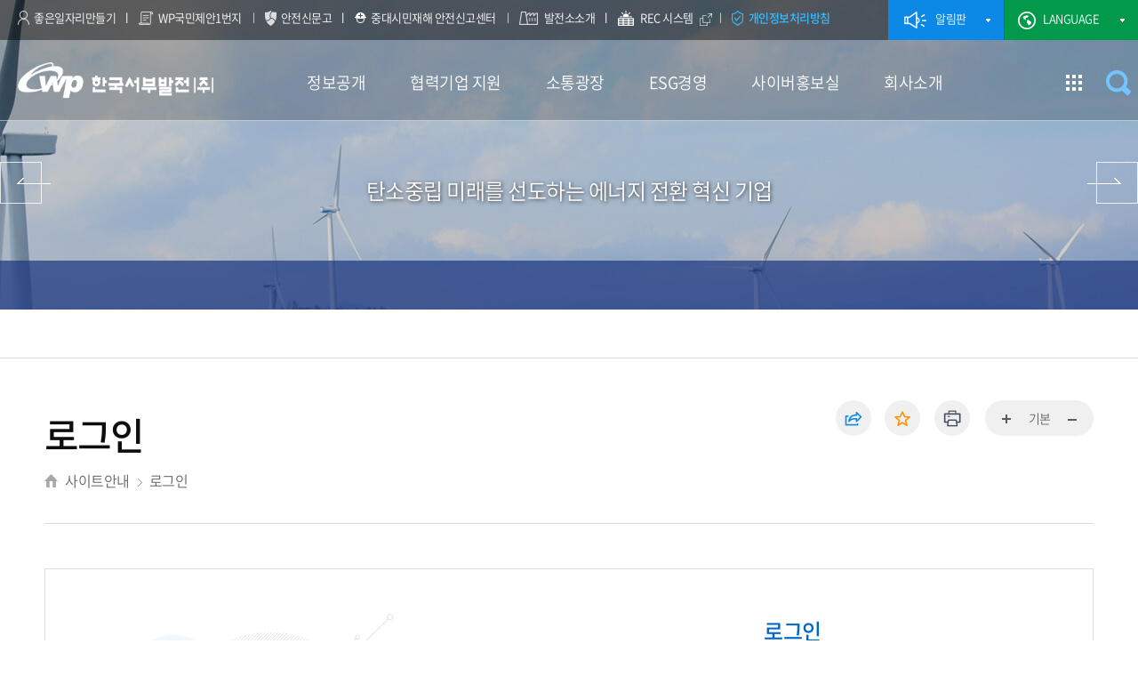

--- FILE ---
content_type: text/html;charset=UTF-8
request_url: https://www.iwest.co.kr/iwest/444/subview.do?
body_size: 30394
content:




















    
	
        
	

    
	
	


















    
	
        
	

<!DOCTYPE HTML>
<!--[if lt IE 7 ]><html dir="ltr" lang="ko" class="no-js ie ie6 lte7 lte8 lte9"><![endif]-->
<!--[if IE 7 ]><html dir="ltr" lang="ko" class="no-js ie ie7 lte7 lte8 lte9"><![endif]--> 
<!--[if IE 8 ]><html dir="ltr" lang="ko" class="no-js ie ie8 lte8 lte9"><![endif]-->
<!--[if IE 9 ]><html dir="ltr" lang="ko" class="no-js ie ie9 lte9"><![endif]-->
<!--[if (gt IE 9)|!(IE)]><!--><html id="htmlWrap" dir="ltr" lang="ko" class="no-js"><!--<![endif]-->
  <head>
	<meta charset="UTF-8">
	<title>로그인 | 한국서부발전(주)</title>

	






















    
	
        
	

 












	
	
		
		
		
	



<meta http-equiv="X-UA-Compatible" content="IE=edge">
<meta id="resResponsiveViewport" name="viewport" content="width=device-width, initial-scale=1, minimum-scale=0.5, maximum-scale=1, user-scalable=yes">

	<meta name="apple-mobile-web-app-title" content="로그인">
	
	<meta name="description" content="">
	<meta name="keywords" content="">
	<meta property="og:title" content="로그인">
	<meta property="og:site_name" content="한국서부발전(주)">
	<meta property="og:url" content="https://www.iwest.co.kr:443/iwest/444/subview.do?">
	
	<meta property="og:image" content="https://www.iwest.co.kr/sites/iwest/images/main_banner.jpg">
	<meta property="og:description" content="">
	
	<meta name="twitter:card" content="summary">
	<meta name="twitter:title" content="로그인">
	<meta name="twitter:url" content="https://www.iwest.co.kr:443/iwest/444/subview.do?">
	
	<meta name="twitter:image" content="https://www.iwest.co.kr/sites/iwest/images/main_banner.jpg">
	<meta name="twitter:description" content="">


 

	<script src="/Web-home/js/jquery-1.9.1.min.js"></script>
	<script src="/Web-home/js/jquery-migrate-1.2.1.js"></script>
	<script src="/Web-home/js/jquery-ui-1.11.0.js"></script>
	<script src="/Web-home/plugin/simplemodal/js/jquery.simplemodal-1.4.4.js"></script>
	
	<script src="/Web-home/js/jquery.blockUI.js"></script>
	<script>
		var urlPattern = ".do";
		var defaultTextSiteId = "iwest";
	</script>
	<script src="/Web-home/js/common.js"></script>
	
	<script src="/Web-home/_UI/js/_lib/modernizr.min.js"></script>
	<script src="/Web-home/_UI/js/_lib/jquery.mCustomScrollbar.js"></script>
	<script src="/Web-home/_UI/js/_lib/jquery.jshowoff.js"></script>
	<script src="/Web-home/_UI/js/_lib/jquery.bxslider.js?v=1.1.1"></script>
	
	
	<link rel="stylesheet" href="/Web-home/_UI/css/common/mCustomScrollbar.css">
	
	
	
	<script src="/Web-home/_SITES/js/common/common.js"></script>
	<script src="/Web-home/fnct/site/user/js/site_user.js?v=20231122-001"></script>
	<link rel="short icon" href="/sites/iwest/images/favicon.ico" />
	<link rel="stylesheet" href="/Web-home/_UI/css/common/blockUI.css">
	<link rel="stylesheet" href="/Web-home/_UI/css/common/normalize.css">
	<link rel="stylesheet" href="/Web-home/_SITES/css/common/common.css">
	<link rel="stylesheet" href="/Web-home/_SITES/css/content/content.css">
	<link rel="stylesheet" href="/Web-home/_UI/css/lang/common_ko.css">
			
	
	
	
	
	
	
	
		
	
	

	
		
		
			<link rel="stylesheet" href="/Web-home/content/skin/skin0/style.css">
		
	
	
	
	
	<link rel="stylesheet" href="/Web-home/_UI/css/guide/responsive.css">
	
		
			<!-- PC + TABLET + MOBILE -->
			<link media="only screen and (max-width: 480px)" href="/Web-home/_UI/css/guide/responsiveMobile.css?v=56642449" rel="stylesheet">
			<link media="only screen and (min-width: 481px) and (max-width: 860px)" href="/Web-home/_UI/css/guide/responsiveTablet.css?v=56642449" rel="stylesheet">
			<link media="only screen and (min-width: 861px)" href="/Web-home/_UI/css/guide/responsiveDesktop.css?v=56642449" rel="stylesheet">
		
		
		
		
	
	
	
	 
	
	<link href="/sites/iwest/masterSkin/iwest_JW_MS_K2WT001_S/css/master.css?v=56642449" rel="stylesheet">
	
		
			<!-- PC + TABLET + MOBILE -->
			<link media="only screen and (max-width: 480px)" href="/sites/iwest/masterSkin/iwest_JW_MS_K2WT001_S/css/master_mobile.css?v=56642449" rel="stylesheet">
			<link media="only screen and (min-width: 481px) and (max-width: 860px)" href="/sites/iwest/masterSkin/iwest_JW_MS_K2WT001_S/css/master_tablet.css?v=56642449" rel="stylesheet">
			<link media="only screen and (min-width: 861px)" href="/sites/iwest/masterSkin/iwest_JW_MS_K2WT001_S/css/master_desktop.css?v=56642449" rel="stylesheet">
		
		
		
		
	
	
	
	
	
	
		
			<!-- PC + TABLET + MOBILE -->
			<link media="only screen and (max-width: 480px)" href="/sites/iwest/style/css/site_contents_Mobile.css?v=56642449" rel="stylesheet">
			<link media="only screen and (min-width: 481px) and (max-width: 860px)" href="/sites/iwest/style/css/site_contents_Tablet.css?v=56642449" rel="stylesheet">
			<link media="only screen and (min-width: 861px)" href="/sites/iwest/style/css/site_contents_Desktop.css?v=56642449" rel="stylesheet">
		
		
		
		
	
	
	
	
	<link rel="stylesheet" href="/Web-home/_SITES/css/fnct/fnct.css?v=56642449">
	
		
			<!-- PC + TABLET + MOBILE -->
			<link media="only screen and (max-width: 480px)" href="/Web-home/_SITES/css/fnct/fnctMobile.css?v=56642449" rel="stylesheet">
			<link media="only screen and (min-width: 481px) and (max-width: 860px)" href="/Web-home/_SITES/css/fnct/fnctTablet.css?v=56642449" rel="stylesheet">
			<link media="only screen and (min-width: 861px)" href="/Web-home/_SITES/css/fnct/fnctDesktop.css?v=56642449" rel="stylesheet">
		
		
		
		
	
	
	
		
			<!-- PC + TABLET + MOBILE -->
			<script>
				function adjustStyle(width) {
					var isMobile = true;
					var isTablet = true;
					var $w7viewPort = $("#resResponsiveViewport");
					width = parseInt(width);
					if ( isMobile && (width < 480)) {/*mobile*/
						$("._responsiveObj").removeClass("Desktop");
						$("._responsiveObj").removeClass("Tablet");
						$("._responsiveObj").addClass("Mobile");
						$w7viewPort.attr("content", "width=480, user-scalable=no");
						$("body").css("zoom","1");
					} else if ( isTablet && ((width >= 481) && (width <= 860)) ) {/*Tablet*/
						$("._responsiveObj").removeClass("Desktop");
						$("._responsiveObj").addClass("Tablet");
						$("._responsiveObj").removeClass("Mobile");
						$w7viewPort.attr("content", "width=860, user-scalable=no");
						$("body").css("zoom","1");
					} else if ((width > 861)) {/*Desktop*/
						$("._responsiveObj").addClass("Desktop");
						$("._responsiveObj").removeClass("Tablet");
						$("._responsiveObj").removeClass("Mobile");
						$w7viewPort.attr("content", "width=device-width, initial-scale=1");
						$("body").removeAttr("style");
					}
				}
			</script>
		
		
		
	
	
	<script>
	$(function() {
		defaultTextSiteId = xssfilter(defaultTextSiteId);
		
		if( typeof(window["adjustStyle"]) == "function" ){
			adjustStyle($(this).width());
			
			$(window).resize(function() {
				adjustStyle($(this).width());
			});
		}else{
			$("._responsiveObj").addClass("Desktop");
		}
	});

	function xssfilter(str){
			console.log("");
			str = str.replaceAll("<", "");
			str = str.replaceAll(">", "");
			str = str.replaceAll("\\(", "");
			str = str.replaceAll("\\)", "");
			str = str.replaceAll("'", "");
		return str;
	}
	</script>
	
	
	
		
		
			<!-- sub,popup,etc -->
		
	
	
	<!-- [M/S RESOURCE] -->
	
	
<link rel="stylesheet" href="/Web-home/fnct/popup/template/css/popup_total.css?v=20230720-002">    
<script>
	$(document).ready(function() {
		$(".PZwindow").parent("._obj").css("overflow","visible");
	});
	$(function() {
		var id = "";
		var cookieNm = "";
		
		//레이어 팝업
		if( $( "div.PZwindow._LYR" ).size() > 0 ) {
			//보지않음 처리된 레이어팝업 :  fadeOut
			$( "div.PZwindow._LYR" ).each( function() {
				id = $( this ).attr( "id" ).replace( "PZwindow", "" );
				cookieNm = "popup" + id;
				if( getCookie( cookieNm ) != "done" ) {
					$( '#PZwindow' + id ).fadeIn().next().fadeIn();
				}
			});
			
			//레이어 팝업창 draggable
			$( "div.PZwindow._LYR" ).draggable(); 
		}
		
		//윈도우팝업
		if( $( "div.PZwindow._WINDOW" ).size() > 0 ) {
			//보지않음 처리되지 않은 윈도우팝업 : window.open
			var mgWidth = "";
			var mgHeight = "";
			var lcTop = "";
			var lcLeft = "";
			var artclSj = "";
			var url = "";
			var windowOption = "";
			$( "div.PZwindow._WINDOW" ).each(function() {
				id = $( this ).attr( "id" ).replace( "PZwindow", "" );
				cookieNm = $( this ).find( "input[id='cookieNm" + id + "']" ).val();
				
				if( getCookie( cookieNm ) != "done" ) {
					mgWidth = $( this ).find( "input[id='mgWidth" + id + "']" ).val();
					mgHeight = parseInt( $( this ).find( "input[id='mgHeight" + id + "']" ).val() ) + 20;
					lcTop = $( this ).find( "input[id='lcTop" + id + "']" ).val();
					lcLeft = $( this ).find( "input[id='lcLeft" + id + "']" ).val();
					artclSj = $( this ).find( "input[id='artclSj" + id + "']" ).val();
					url = kurl( "/popup/" + $( "#popupSiteId" ).val() + "/" + id + "/viewWindowPopup" );
					windowOption = "width=" + mgWidth + "px, height=" + mgHeight + "px, left=" + lcLeft + "px, top=" + lcTop + "px";			
					
					window.open( url, artclSj, windowOption );
				}
			});
		}
	});

	function setCookie( name, value, expiredays ) {
		var todayDate = new Date();
		todayDate.setDate( todayDate.getDate() + expiredays );
		document.cookie = name + "=" + escape( value ) + "; path=/; expires=" + todayDate.toGMTString() + ";"
	}

	function PZwindowClose(popupArtclSeq, obj) {
		if ( $( obj ).attr( "checked" ) ) {
			if( $( obj ).val() == "day" ) {									
				setCookie( "popup" + popupArtclSeq, "done" , 1 ); 
			} else if( $( obj ).val() == "week" ) {									
				setCookie( "popup" + popupArtclSeq, "done" , 7 ); 
			} else if( $( obj ).val() == "none" ) {									
				setCookie( "popup" + popupArtclSeq, "done" , 365 ); 
			}
		}

		$( '#PZwindow' + popupArtclSeq ).fadeOut().next().fadeOut();

	}

	function closeWin(popupArtclSeq){
		
		$( '#PZwindow' + popupArtclSeq ).fadeOut().next().fadeOut();

	}
	
	function getCookie(name){
		var nameOfCookie = name + "=";
		var x = 0;
		while ( x != document.cookie.length ){
			var y = ( x + nameOfCookie.length );
			if ( document.cookie.substring( x, y ) == nameOfCookie ) {
				if ( ( endOfCookie=document.cookie.indexOf( ";", y ) ) == -1 )
					endOfCookie = document.cookie.length;
					return unescape( document.cookie.substring( y, endOfCookie ) );
				}
				x = document.cookie.indexOf( " ", x ) + 1;
				if ( x == 0 )
					break;
		}
		
		return "";
	}
</script>
	
	<!-- [FNCT RESOURCE] -->
	
	
<link rel="stylesheet" href="/Web-home/fnct/dngLogin/JW_LOGIN_BASIC/css/style.css">
<link rel="stylesheet" href="/Web-home/fnct/dngLogin/JW_LOGIN_BASIC/css/style_Mobile.css">
<link rel="stylesheet" href="/Web-home/fnct/dngLogin/JW_LOGIN_BASIC/css/style_Tablet.css">
<link rel="stylesheet" href="/Web-home/fnct/dngLogin/JW_LOGIN_BASIC/css/style_Desktop.css">


<script type="text/javascript">
	$(function () {
		$("#gnrlUser").on("keyup", function (e) {
			if (e.keyCode === 13) {
				jf_login($("#siteId").val(), "gnrl");
			}
		});
		
		$("#pinVal").on("keyup", function (e) {
			if (e.keyCode === 13) {
				jf_login($("#siteId").val(), "gnrl");
			}
		});

		$("#userId2").on("keyup", function (e) {
			if (e.keyCode === 13) {
				jf_login($("#siteId").val(), "dng");
			}
		});

		$("#userPwd").on("keyup", function (e) {
			if (e.keyCode === 13) {
				jf_login($("#siteId").val(), "dng");
			}
		});
	});

function jf_tab(loginSe){
	if(loginSe=="gnrl"){
		$("#dng").hide();
		$("#gnrl").show();
		$('.tabA').removeClass('_on');
		$('.gnrl').addClass('_on');
	}else if(loginSe=="dng"){
		$("#gnrl").hide();
		$("#dng").show();
		$('.tabA').removeClass('_on');
		$('.dng').addClass('_on');
	}else if(loginSe=="rec"){
		window.open("https://rps.iwest.co.kr:20448");
		///WebContent/jsp/main/main.jsp
	}
}

function jf_typeSel(val){
	$("input[name=loginType]").val(val);
	if(val=="otp"){
		$(".smsBtn").hide();
	}else if(val=="sms"){
		$(".smsBtn").show();
	}
}

function jf_smsSend(siteId){
	if($("#gnrlUser").val() == "" || $("#gnrlUser").val() == null){
		alert("아이디를 입력해 주세요." , jf_focusGnrlUser);
	}else{
	var popupX = (document.body.offsetWidth / 2) - (500 / 2);
	var popupY = (document.body.offsetHeight / 2) - (160 / 2);
	var popOption = "width=500px,height=160px,resizable=yes,left="+popupX+"top="+popupY;
    var popName = "SMS";
	var userId = $("#gnrlUser").val();
    window.open("/otp/sms_send.jsp?userId="+userId, popName ,popOption);
	}	
}
function jf_getSms(){
	alert("SMS를 발송했습니다. 확인 후 SMS를 입력해주세요!" , jf_focusPinVal);
}

function jf_focusPinVal(){
	$("#pinval").focus();
}

function jf_loginFailChk(siteId, loginSe){
	var userId = $("#gnrlUser").val();
	var pinVal = $("#pinVal").val();
	
	$.ajax({
		type:"post",
		url:kurl( '/subLogin/'+userId+'/'+pinVal+'/'+siteId+'/'+loginSe+'/otpFailChk' ),
		async:false,
		cache:false,
		success:function(r) {
			var failCnt = $(r)[0].cnt;
			if(failCnt < 5){
				$("#otpLogin").trigger("click");
			}else{
				$( "form[name='gnrlFrm']" ).attr( "action", kurl( "/subLogin/"+userId+"/otpFailRlt" ) );
				$( "form[name='gnrlFrm']" ).submit();
			}
		}
	});
	
	
}

function jf_login(siteId, loginSe){
	if(loginSe=="gnrl"){
		var popOption = "width=350px,height=480px,resizable=yes";
        var popName = "OTP/SMS";
		var userId = $("#gnrlUser").val();
		if (!userId) {
			alert("아이디를 입력해 주세요");
			return;
		}
		var pinVal = $("#pinVal").val();
		if (!pinVal) {
			alert("인증값을 입력해 주세요.");
			return;
		}
        window.open("/otp/otp_result.jsp?userId="+userId+"&pinVal="+pinVal, popName ,popOption);
	}else if(loginSe=="dng"){
		//var userId = $("#dngUser").val();
		//$("#userId").val(userId);

		var userId = $("#userId2").val();
		if (!userId) {
			alert("아이디를 입력해 주세요.");
			return;
		}
		var userPwd = $("#userPwd").val();
		if (!userPwd) {
			alert("비밀번호를 입력해 주세요.");
			return;
		}
		if (!/^(?=.*[0-9])(?=.*[a-zA-Z])(?=.*[`~!@#$%^&*\(\)\-_=+\[{\]}\\|;:'",<.>\/?]).{9,20}$/.test(userPwd)) {
			alert("비밀번호는 영문, 숫자, 특수문자 조합으로 9자리 이상 20자리 이하로 입력해 주세요.");
			return;
		}

		$( "form[name='dngFrm']" ).attr( "action", kurl( "/subLogin/"+siteId+"/login" ) );
		$( "form[name='dngFrm']" ).submit();
	}
}

function jf_sbscrb(siteId){
	$( "form[name='dngFrm']" ).attr( "action", kurl( "/sbscrb/"+siteId+"/sbscrbClauseView" )+"?layout=unknown" );
	$( "form[name='dngFrm']" ).submit();
}

function getOtp() {
	var userId = $("#gnrlUser").val();
	$("#userId").val(userId);
	document.gnrlFrm.submit();
}

function getFail(){
	alert("로그인에 실패하였습니다." , jf_setFilCntPluse);
}

function jf_focusGnrlUser(){
	$("#gnrlUser").focus();
}

function jf_setFilCntPluse(){
	var userId = $("#gnrlUser").val();
	$( "form[name='gnrlFrm']" ).attr( "action", kurl( "/subLogin/"+userId+"/otpFailPluse" ) );
	$( "form[name='gnrlFrm']" ).submit();
}

</script>

	
	<!-- [END] -->
	
	
	
		
				
		
		
	
	
	<!-- [SITES:S] -->
	
	
	
	<link href="/sites/iwest/style/css/style.css?v=56642449" rel="stylesheet">

	
		
			<!-- PC + TABLET + MOBILE -->
			<link media="only screen and (max-width: 480px)" href="/sites/iwest/style/css/style_common_Mobile.css?v=56642449" rel="stylesheet">
			<link media="only screen and (min-width: 481px) and (max-width: 860px)" href="/sites/iwest/style/css/style_common_Tablet.css?v=56642449" rel="stylesheet">
			<link media="only screen and (min-width: 861px)" href="/sites/iwest/style/css/style_common_Desktop.css?v=56642449" rel="stylesheet">
		
		
		
		
	  
	
	
	
	
	 
	
	<script src="/sites/iwest/masterSkin/iwest_JW_MS_K2WT001_S/js/script.js?v=20231018-001"></script>
	
	
	
	<script src="/sites/iwest/style/js/script.js"></script>

	



















    
	
        
	






<!--[if lt IE 9]>

	<script src="//html5shiv.googlecode.com/svn/trunk/html5.js"></script>
	<script src="//ie7-js.googlecode.com/svn/version/2.1(beta4)/IE9.js"></script>
	<script src="//oss.maxcdn.com/libs/respond.js/1.3.0/respond.min.js"></script>

<![endif]-->

	<script type="text/javascript" src="/sites/iwest/style/js/jquery.easing.min.js"></script>
	<script type="text/javascript" src="/sites/iwest/style/js/jquery.easing.compatibility.js"></script>

	<script type="text/javascript" src="/sites/iwest/style/js/jquery.printElement.js"></script>	
	<script type="text/javascript" src="//dapi.kakao.com/v2/maps/sdk.js?appkey=ce1eb88d64c96f13dec80e2b0e6a6bbb"></script>
	<link rel="short icon" href="/sites/iwest/masterSkin/iwest_JW_MS_K2WT001_M/images/favicon.icon"/>

	<!-- slick slider -->
	<script type="text/javascript" src="/sites/iwest/style/js/slick-1.8.1/slick.min.js"></script>
	<link rel="stylesheet" href="/sites/iwest/style/js/slick-1.8.1/slick.css" media="all">

	<!-- made -->
	<link rel="stylesheet" href="/sites/guide/style/css/font.css" media="all">
	<link rel="stylesheet" href="/sites/guide/style/css/style.css?1.0" media="all">
	<link rel="stylesheet" href="/sites/iwest/style/css/skin.css?v=20240926-001" media="all">
	<link rel="stylesheet" href="/sites/iwest/style/css/content_00.css" media="all">
	<link rel="stylesheet" href="/sites/iwest/style/css/content_01.css" media="all"><!--정보공개 css-->
	<link rel="stylesheet" href="/sites/iwest/style/css/content_02.css" media="all"><!--협력기업지원 css-->
	<link rel="stylesheet" href="/sites/iwest/style/css/content_03.css" media="all"><!--소통광장 css-->
	<link rel="stylesheet" href="/sites/iwest/style/css/content_04.css" media="all"><!--지속가능경영 css-->
	<link rel="stylesheet" href="/sites/iwest/style/css/content_05.css" media="all"><!--사이버홍보실 css-->
	<link rel="stylesheet" href="/sites/iwest/style/css/content_06.css?v=20250311" media="all"><!--회사소개 css-->

	<script type="text/javascript" src="/sites/iwest/style/js/sns.js"></script>
	<script type="text/javascript" src="/sites/iwest/style/js/favorite.js"></script>

	<script type="text/javascript" src="/sites/iwest/style/js/global.js"></script>
	<script type="text/javascript" src="/sites/iwest/style/js/sub.js?v=20230919-001"></script>
	
	<script src="/sites/guide/style/js/invent.js" charset="utf-8"></script><!--기능 스킨-->
	<script src="/sites/guide/style/js/board.js" charset="utf-8"></script><!--기능 스킨-->

  </head>
  <body class="sub _responsiveObj">

	<!--바로가기메뉴-->
	<dl class="skipMenu">
	  <dt><strong class="hidden">바로가기 메뉴</strong></dt>
	<!--  <dd><a href="#wrapContent" class="accessibility01" title="본문 바로가기" id="aWrapContent">본문 바로가기</a></dd>-->
	  <dd><a href="javascript:jf_wrapContent();" class="accessibility01" title="본문 바로가기">본문 바로가기</a></dd>
	  <dd><a href="#mainNav" class="accessibility01" title="주메뉴 바로가기">주메뉴 바로가기</a></dd>
	</dl>
	<!--바로가기메뉴-->

	<!--헤 더-->
	<header>

	  <!--헤더1단-->
	  <div class="headerLvl_01">
		<div class="headerInner">
		  <!--UNB-->
		  <ul class="unb">
			<li><a href="/iwest/487/subview.do">좋은일자리만들기</a></li>
			<li><a href="/iwest/484/subview.do">WP국민제안1번지</a></li>
			<li><a href="https://www.safetyreport.go.kr" target="_blank" title="새창 열림">안전신문고</a></li>
			<li><a href="/iwest/1162/subview.do">중대시민재해 안전신고센터</a></li>     
			<li><a href="/iwest/559/subview.do">발전소소개</a></li>
			<li><a href="https://rps.iwest.co.kr:20448/" target="_blank" title="새창 열림">REC 시스템<div></div></a></li>
			<li><a href="/iwest/563/subview.do"><span></span>개인정보처리방침</a></li>
			<!--<li><a href="/iwest/418/subview.do">Q&A</a></li>-->
		  </ul>
		  <!--UNB-->
		  <!--알림판+언어-->
		  <ul class="popupLan">
						
			<li class="li3"><a href="#" class="popupzoneOpen">알림판</a>
			  <!--알림판-->
			  <div class="popupzone">
				<div class="popupzoneBg"></div>
				<div class="popupzoneWrap">
				  <div class="popupzoneInner">
					<h2>POPUP ZONE</h2>
					<h3 class="noticeH3"><a href="#" class="active">공지</a></h3>
					<div class="noticeDiv">
					  <!--
<div class="noticeSlide">
<div><a href="#"><img src="/sites/iwest/images/popupzone_testDb_1.png" alt=""></a></div>
<div><a href="#"><img src="/sites/iwest/images/popupzone_testDb_1.png" alt=""></a></div>
</div>
-->
					  



















    
	
        
	








<div id="JW_main_noticezone" class="_imgSldVisual_44 _fnctWrap _aC">	
	
	
	
	<h2 class="hidden">메인 알림판(<b>1</b> 개)</h2>
		<div class="noticeSlide">
			
				<div style="position:relative;">
					
						
							
								
								
									<a href="https://www.iwest.co.kr/sites/iwest/contents/taean_love.html" target="_blank" rel = "noopener noreferrer" title="새 창" class="_inner">
									<div class="noticeSlideCon">
								
								
							
						
						
					
					<p><br></p>
					</div>
					<img src="/sites/iwest/atchmnfl_mngr/imageSlide/44/temp_1677118193709101.png" alt="2023년 1월 시작합니다! 고향사랑 기부제 태안군과 함께 해요! / 기부금은 이렇게 사용됩니다. / 기부자는 태안군에게 고향사랑 기부금을 기부합니다. 태안군은 기부자에게 세액공제 혜택을 주거나 답례품을 증정합니다. / 태안군은 기부금으로 태안군민에게 주민복지 사업을 시행합니다. 태안군민은 답례품을 생산·제조하여 보답합니다. - 태안군">
					
						
							</a>
						
						
					
				</div>
			
	</div>
	
</div>



					  <div class="slick-control">
						<a href="#this" class="noticeSlide-slick-play">재생</a>
						<a href="#this" class="noticeSlide-slick-pause">정지</a>				
					  </div>
					</div>
					<h3 class="generalH3"><a href="#">일반</a></h3>
					<div class="generalDiv">
					  <!--<div class="generalSlide">
						<div><a href="#"><img src="/sites/iwest/images/popupzone_testDb_2.png" alt=""></a></div>
						<div><a href="#"><img src="/sites/iwest/images/popupzone_testDb_3.png" alt=""></a></div>
						<div><a href="#"><img src="/sites/iwest/images/popupzone_testDb_4.png" alt=""></a></div>
						<div><a href="#"><img src="/sites/iwest/images/popupzone_testDb_2.png" alt=""></a></div>
					  </div>-->
					  



















    
	
        
	








<div id="JW_iSld_visual" class="_imgSldVisual_51 _fnctWrap _aC">	
	
	
	
	<div class="generalSlide">
		
			<div>
				
					
						
							
							
								<a href="https://www.safetv.go.kr" target="_blank" title="새 창" class="_inner">
							
							
						
					
					
				
					<img src="/sites/iwest/atchmnfl_mngr/imageSlide/51/temp_1678066144979100.jpg" alt="언제, 어디서나. 내 손안의 안전백서. '안전한 TV' - 행정안전부" loading="lazy" decoding="async" >
				</a>
			</div>
		
			<div>
				
					
					
						<a href="#">
					
				
					<img src="/sites/iwest/atchmnfl_mngr/imageSlide/51/temp_1658206972832100.jpg" alt="중대시민재해 근절 안전신고센터 / 미끄러짐, 까임, 긁힘 등 각종 위험요인 발견 시 QR코드 스캔 후 신고해 주세요! / 이용객을 포함한 시민들의 생명과 신체를 보호 할 수 있도록 적극적인 신고 부탁드립니다. / 담당자: 본사 재난안전부(041-400-1782, 1784) QR코드:중대시민재해 안전신고센터(https://www.iwest.co.kr/iwest/1162/subview.do)" loading="lazy" decoding="async" >
				</a>
			</div>
		
	</div>	
</div>


					</div>
				  </div>
				</div>
				<a href="#" class="close">닫기</a>
			  </div>
			  <!--알림판-->
			</li>
			<li class="li4"><a href="#" class="languageOpen">LANGUAGE</a>
			  <!--언어-->	
			  <div class="language">
				<a href="https://www.iwest.co.kr" class="active">한국어</a>
				<a href="/sites/eng/index..do" target="_blank" title="새창">ENGLISH</a>
			  </div>
			  <!--언어-->			
			</li>
		  </ul>
		  <!--알림판+언어-->
		</div>
	  </div>
	  <!--헤더1단-->

	  <!--헤더2단-->
	  <div class="headerLvl_02">
		<div class="headerInner">
		  <div class="mTopBg"></div>
		  <!--로고-->
		  <div class="logo"><a title="메인페이지로 이동" href="/iwest/index.do">한국서부발전(주) 로고</a></div>
		  <!--로고-->

		  <!--모바일메뉴열기-->
		  <div class="mMenuOpen"><a href="#">메뉴열기</a></div>
		  <!--모바일메뉴열기-->
		  <!--메인메뉴-->
		  <div id="mainNav" class="vScroll3">
			<div class="mBg"><span></span><span></span></div>
			<div class="mNavTop">
			  
			  <a href="/iwest/445/subview..do">사이트맵</a>
			  <a href="/sites/eng/index..do" target="_blank" title="새창">ENGLISH</a>
			</div>			
			



















    
	
        
	

    

 
<nav id="menuUItop" class="menuUItop ">
	
	
	
	
	
	
	 
	
		

		 
		
		
		
		
		

		 
		
			 
			
				
				
					<div id="top_div" class="top_div div_1 ">
					<ul id="top_k2wiz_GNB"  class="top_k2wiz_GNB _wizOdr ul_1" >
				
				
				
				<li class="li_1_389 li_1
				">
			
			
			
			
			
			
			
			
			
			
			
			
			
			
			
				
				
				
				
				
				
				
			
			
			
			
			

			<a 	href="/iwest/446/subview.do"
				title="정보공개"
				id="top_k2wiz_GNB_389" 
				class="top_k2wiz_GNB_389 a_1 k2wiz_GNB_368"
				
				
				
				target="_self"
				
				
			>
				
				정보공개
				<input type="hidden" value="정보공개"/>
			</a>
			
			 	
			
			
			
			
				
			
			
			
			
		 

	
		

		 
		
		
		
		
		

		 
		
			 
			
				
				
				
					<div id="top_div_389" class="top_div_389 div_2 "  >

					<ul id="top_k2wiz_GNB_ul_389"  class="top_k2wiz_GNB_ul_389 _wizOdr ul_2">
				
				
				<li class="li_2_396 li_2
				">
			
			
			
			
			
			
			
			
			
			
			
			
			
			
			
				
				
				
				
				
				
				
			
			
			
			
			

			<a 	href="/iwest/446/subview.do"
				title="정보공개"
				id="top_k2wiz_GNB_396" 
				class="top_k2wiz_GNB_396 a_2 k2wiz_GNB_389"
				
				
				
				target="_self"
				
				
			>
				
				정보공개
				<input type="hidden" value="정보공개"/>
			</a>
			
			 	
			
			
			
			
				
			
			
			
			
		 

	
		

		 
		
		
		
		
		

		 
		
			 
			
				
				
				
					<div id="top_div_396" class="top_div_396 div_3 "  >

					<ul id="top_k2wiz_GNB_ul_396"  class="top_k2wiz_GNB_ul_396 _wizOdr ul_3">
				
				
				<li class="li_3_1018 li_3
				">
			
			
			
			
			
			
			
			
			
			
			
			
			
			
			
				
				
				
				
				
				
				
			
			
			
			
			

			<a 	href="/iwest/446/subview.do"
				title="정보공개제도란?"
				id="top_k2wiz_GNB_1018" 
				class="top_k2wiz_GNB_1018 a_3 k2wiz_GNB_396"
				
				
				
				target="_self"
				
				
			>
				
				정보공개제도란?
				<input type="hidden" value="정보공개제도란?"/>
			</a>
			
			 	
			
			
			
			
				
			
			
			
			
		 

	
		

		 
		
		
		
		
		

		 

	
		

		 
		
		
		
		
		

		 

	
		

		 
		
		
		
		
		

		 

	
		

		 
		
		
		
		
		

		 

	
		

		 
		
		
		
		
		

		 
		
			 
			
			
				</li>
				<li class="li_3_450 li_3
				">
			
			
			
			
			
			
			
			
			
			
			
			
			
			
			
			
			
			

			<a 	href="/iwest/450/subview.do"
				title="정보공개 담당자"
				id="top_k2wiz_GNB_450" 
				class="top_k2wiz_GNB_450 a_3 k2wiz_GNB_396"
				
				
				
				target="_self"
				
				
			>
				
				정보공개 담당자
				<input type="hidden" value="정보공개 담당자"/>
			</a>
			
			 	
			
			
			
			
				
			
			
			
			
		 

	
		

		 
		
		
		
		
		

		 
		
			 
			
			
				</li>
				<li class="li_3_451 li_3
				">
			
			
			
			
			
			
			
			
			
			
			
			
			
			
			
			
			
			
				
				
			

			<a 	href="https://www.open.go.kr"
				title="정보공개 청구 새창열림"
				id="top_k2wiz_GNB_451" 
				class="top_k2wiz_GNB_451 a_3 k2wiz_GNB_396"
				
				
				
				target="_blank"
				
				
			>
				
				정보공개 청구
				<input type="hidden" value="정보공개 청구"/>
			</a>
			
			 	
			
			
			
			
				
			
			
			
			
		 

	
		

		 
		
		
		
		
		

		 
		
			 
			
			
				</li>
				<li class="li_3_1007 li_3
				">
			
			
			
			
			
			
			
			
			
			
			
			
			
			
			
			
			
			

			<a 	href="/iwest/1007/subview.do"
				title="정보공개 처리현황"
				id="top_k2wiz_GNB_1007" 
				class="top_k2wiz_GNB_1007 a_3 k2wiz_GNB_396"
				
				
				
				target="_self"
				
				
			>
				
				정보공개 처리현황
				<input type="hidden" value="정보공개 처리현황"/>
			</a>
			
			 	
			
			
			
			
				
			
			
			
			
		 

	
		

		 
		
		
		
		
		

		 
		
			 
			
			
				</li>
				<li class="li_3_998 li_3
				">
			
			
			
			
			
			
			
			
			
			
			
			
			
			
				
				
				
				
				
				
				
			
			
			
			
			

			<a 	href="/iwest/994/subview.do"
				title="정보목록"
				id="top_k2wiz_GNB_998" 
				class="top_k2wiz_GNB_998 a_3 k2wiz_GNB_396"
				
				
				
				target="_self"
				
				
			>
				
				정보목록
				<input type="hidden" value="정보목록"/>
			</a>
			
			 	
			
			
			
			
				
			
			
			
			
		 

	
		

		 
		
		
		
		
		

		 

	
		

		 
		
		
		
		
		

		 

	
		

		 
		
		
		
		
		

		 
		
			 
			
			
				</li>
				<li class="li_3_1008 li_3
				">
			
			
			
			
			
			
			
			
			
			
			
			
			
			
				
				
				
				
				
				
				
			
			
			
			
			

			<a 	href="/iwest/398/subview.do"
				title="사전정보공표"
				id="top_k2wiz_GNB_1008" 
				class="top_k2wiz_GNB_1008 a_3 k2wiz_GNB_396"
				
				
				
				target="_self"
				
				
			>
				
				사전정보공표
				<input type="hidden" value="사전정보공표"/>
			</a>
			
			 	
			
			
			
			
				
			
			
			
			
		 

	
		

		 
		
		
		
		
		

		 

	
		

		 
		
		
		
		
		

		 

	
		

		 
		
		
		
		
		

		 
		
			 
			
			
				</li>
				<li class="li_3_449 li_3
				">
			
			
			
			
			
			
			
			
			
			
			
			
			
			
			
			
			
			

			<a 	href="/iwest/449/subview.do"
				title="비공개 세부기준"
				id="top_k2wiz_GNB_449" 
				class="top_k2wiz_GNB_449 a_3 k2wiz_GNB_396"
				
				
				
				target="_self"
				
				
			>
				
				비공개 세부기준
				<input type="hidden" value="비공개 세부기준"/>
			</a>
			
			 	
			
			
			
			
				
			
			
			
			
		 

	
		

		 
		
		
		
		
		

		 
		
			 
			
			
				</li>
				<li class="li_3_1146 li_3
				">
			
			
			
			
			
			
			
			
			
			
			
			
			
			
			
			
			
			

			<a 	href="/iwest/1146/subview.do"
				title="하도급공사 계약자료"
				id="top_k2wiz_GNB_1146" 
				class="top_k2wiz_GNB_1146 a_3 k2wiz_GNB_396"
				
				
				
				target="_self"
				
				
			>
				
				하도급공사 계약자료
				<input type="hidden" value="하도급공사 계약자료"/>
			</a>
			
			 	
			
			
			
			
				
			
			
			
			
		 

	
		

		 
		
		
		
		
		

		 
		
			 
			
			
			
				
							</li>
						</ul>
					</div>
				  
				</li>
				<li class="li_2_402 li_2
				">
			
			
			
			
			
			
			
			
			
			
			
			
			
				
				
				
				
				
				
				
			
			
			
			
			

			<a 	href="/iwest/1195/subview.do"
				title="경영공시"
				id="top_k2wiz_GNB_402" 
				class="top_k2wiz_GNB_402 a_2 k2wiz_GNB_389"
				
				
				
				target="_self"
				
				
			>
				
				경영공시
				<input type="hidden" value="경영공시"/>
			</a>
			
			 	
			
			
			
			
				
			
			
			
			
		 

	
		

		 
		
		
		
		
		

		 
		
			 
			
				
				
				
					<div id="top_div_402" class="top_div_402 div_3 "  >

					<ul id="top_k2wiz_GNB_ul_402"  class="top_k2wiz_GNB_ul_402 _wizOdr ul_3">
				
				
				<li class="li_3_1195 li_3
				">
			
			
			
			
			
			
			
			
			
			
			
			
			
			
			
			
			
			
			

			<a 	href="/iwest/1195/subview.do"
				title="경영공시"
				id="top_k2wiz_GNB_1195" 
				class="top_k2wiz_GNB_1195 a_3 k2wiz_GNB_402"
				
				
				
				target="_self"
				
				
			>
				
				경영공시
				<input type="hidden" value="경영공시"/>
			</a>
			
			 	
			
			
			
			
				
			
			
			
			
		 

	
		

		 
		
		
		
		
		

		 
		
			 
			
			
				</li>
				<li class="li_3_401 li_3
				">
			
			
			
			
			
			
			
			
			
			
			
			
			
			
			
			
			
			

			<a 	href="/iwest/401/subview.do"
				title="통합공시(ALIO)"
				id="top_k2wiz_GNB_401" 
				class="top_k2wiz_GNB_401 a_3 k2wiz_GNB_402"
				
				
				
				target="_self"
				
				
			>
				
				통합공시(ALIO)
				<input type="hidden" value="통합공시(ALIO)"/>
			</a>
			
			 	
			
			
			
			
				
			
			
			
			
		 

	
		

		 
		
		
		
		
		

		 
		
			 
			
			
				</li>
				<li class="li_3_464 li_3
				">
			
			
			
			
			
			
			
			
			
			
			
			
			
			
			
			
			
			

			<a 	href="/iwest/464/subview.do"
				title="경영공시 담당자"
				id="top_k2wiz_GNB_464" 
				class="top_k2wiz_GNB_464 a_3 k2wiz_GNB_402"
				
				
				
				target="_self"
				
				
			>
				
				경영공시 담당자
				<input type="hidden" value="경영공시 담당자"/>
			</a>
			
			 	
			
			
			
			
				
			
			
			
			
		 

	
		

		 
		
		
		
		
		

		 
		
			 
			
			
				</li>
				<li class="li_3_403 li_3
				">
			
			
			
			
			
			
			
			
			
			
			
			
			
			
				
				
				
				
				
				
				
			
			
			
			
			

			<a 	href="/iwest/1272/subview.do"
				title="결산공고"
				id="top_k2wiz_GNB_403" 
				class="top_k2wiz_GNB_403 a_3 k2wiz_GNB_402"
				
				
				
				target="_self"
				
				
			>
				
				결산공고
				<input type="hidden" value="결산공고"/>
			</a>
			
			 	
			
			
			
			
				
			
			
			
			
		 

	
		

		 
		
		
		
		
		

		 

	
		

		 
		
		
		
		
		

		 

	
		

		 
		
		
		
		
		

		 

	
		

		 
		
		
		
		
		

		 

	
		

		 
		
		
		
		
		

		 

	
		

		 
		
		
		
		
		

		 

	
		

		 
		
		
		
		
		

		 

	
		

		 
		
		
		
		
		

		 

	
		

		 
		
		
		
		
		

		 

	
		

		 
		
		
		
		
		

		 

	
		

		 
		
		
		
		
		

		 

	
		

		 
		
		
		
		
		

		 

	
		

		 
		
		
		
		
		

		 
		
			 
			
			
			
				
							</li>
						</ul>
					</div>
				  
				</li>
				<li class="li_2_399 li_2
				">
			
			
			
			
			
			
			
			
			
			
			
			
			
				
				
				
				
				
				
				
			
			
			
			
			

			<a 	href="/iwest/453/subview.do"
				title="공공데이터개방"
				id="top_k2wiz_GNB_399" 
				class="top_k2wiz_GNB_399 a_2 k2wiz_GNB_389"
				
				
				
				target="_self"
				
				
			>
				
				공공데이터개방
				<input type="hidden" value="공공데이터개방"/>
			</a>
			
			 	
			
			
			
			
				
			
			
			
			
		 

	
		

		 
		
		
		
		
		

		 
		
			 
			
				
				
				
					<div id="top_div_399" class="top_div_399 div_3 "  >

					<ul id="top_k2wiz_GNB_ul_399"  class="top_k2wiz_GNB_ul_399 _wizOdr ul_3">
				
				
				<li class="li_3_453 li_3
				">
			
			
			
			
			
			
			
			
			
			
			
			
			
			
			
			
			
			
			

			<a 	href="/iwest/453/subview.do"
				title="공공데이터 개방제도"
				id="top_k2wiz_GNB_453" 
				class="top_k2wiz_GNB_453 a_3 k2wiz_GNB_399"
				
				
				
				target="_self"
				
				
			>
				
				공공데이터 개방제도
				<input type="hidden" value="공공데이터 개방제도"/>
			</a>
			
			 	
			
			
			
			
				
			
			
			
			
		 

	
		

		 
		
		
		
		
		

		 
		
			 
			
			
				</li>
				<li class="li_3_1002 li_3
				">
			
			
			
			
			
			
			
			
			
			
			
			
			
			
				
				
				
				
				
				
				
			
			
			
			
			

			<a 	href="/iwest/454/subview.do"
				title="공공데이터 책임관"
				id="top_k2wiz_GNB_1002" 
				class="top_k2wiz_GNB_1002 a_3 k2wiz_GNB_399"
				
				
				
				target="_self"
				
				
			>
				
				공공데이터 책임관
				<input type="hidden" value="공공데이터 책임관"/>
			</a>
			
			 	
			
			
			
			
				
			
			
			
			
		 

	
		

		 
		
		
		
		
		

		 

	
		

		 
		
		
		
		
		

		 

	
		

		 
		
		
		
		
		

		 
		
			 
			
			
				</li>
				<li class="li_3_1004 li_3
				">
			
			
			
			
			
			
			
			
			
			
			
			
			
			
				
				
				
				
				
				
				
			
			
			
			
			

			<a 	href="/iwest/455/subview.do"
				title="개방데이터"
				id="top_k2wiz_GNB_1004" 
				class="top_k2wiz_GNB_1004 a_3 k2wiz_GNB_399"
				
				
				
				target="_self"
				
				
			>
				
				개방데이터
				<input type="hidden" value="개방데이터"/>
			</a>
			
			 	
			
			
			
			
				
			
			
			
			
		 

	
		

		 
		
		
		
		
		

		 

	
		

		 
		
		
		
		
		

		 

	
		

		 
		
		
		
		
		

		 
		
			 
			
			
				</li>
				<li class="li_3_457 li_3
				">
			
			
			
			
			
			
			
			
			
			
			
			
			
			
			
			
			
			

			<a 	href="/iwest/457/subview.do"
				title="공공데이터제공 신청"
				id="top_k2wiz_GNB_457" 
				class="top_k2wiz_GNB_457 a_3 k2wiz_GNB_399"
				
				
				
				target="_self"
				
				
			>
				
				공공데이터제공 신청
				<input type="hidden" value="공공데이터제공 신청"/>
			</a>
			
			 	
			
			
			
			
				
			
			
			
			
		 

	
		

		 
		
		
		
		
		

		 
		
			 
			
			
			
				
							</li>
						</ul>
					</div>
				  
				</li>
				<li class="li_2_400 li_2
				">
			
			
			
			
			
			
			
			
			
			
			
			
			
				
				
				
				
				
				
				
			
			
			
			
			

			<a 	href="/iwest/458/subview.do"
				title="사업실명제"
				id="top_k2wiz_GNB_400" 
				class="top_k2wiz_GNB_400 a_2 k2wiz_GNB_389"
				
				
				
				target="_self"
				
				
			>
				
				사업실명제
				<input type="hidden" value="사업실명제"/>
			</a>
			
			 	
			
			
			
			
				
			
			
			
			
		 

	
		

		 
		
		
		
		
		

		 
		
			 
			
				
				
				
					<div id="top_div_400" class="top_div_400 div_3 "  >

					<ul id="top_k2wiz_GNB_ul_400"  class="top_k2wiz_GNB_ul_400 _wizOdr ul_3">
				
				
				<li class="li_3_458 li_3
				">
			
			
			
			
			
			
			
			
			
			
			
			
			
			
			
			
			
			
			

			<a 	href="/iwest/458/subview.do"
				title="사업실명제 개요"
				id="top_k2wiz_GNB_458" 
				class="top_k2wiz_GNB_458 a_3 k2wiz_GNB_400"
				
				
				
				target="_self"
				
				
			>
				
				사업실명제 개요
				<input type="hidden" value="사업실명제 개요"/>
			</a>
			
			 	
			
			
			
			
				
			
			
			
			
		 

	
		

		 
		
		
		
		
		

		 
		
			 
			
			
				</li>
				<li class="li_3_459 li_3
				">
			
			
			
			
			
			
			
			
			
			
			
			
			
			
			
			
			
			

			<a 	href="/iwest/459/subview.do"
				title="대상사업 선정기준"
				id="top_k2wiz_GNB_459" 
				class="top_k2wiz_GNB_459 a_3 k2wiz_GNB_400"
				
				
				
				target="_self"
				
				
			>
				
				대상사업 선정기준
				<input type="hidden" value="대상사업 선정기준"/>
			</a>
			
			 	
			
			
			
			
				
			
			
			
			
		 

	
		

		 
		
		
		
		
		

		 
		
			 
			
			
				</li>
				<li class="li_3_460 li_3
				">
			
			
			
			
			
			
			
			
			
			
			
			
			
			
				
				
				
				
				
				
				
			
			
			
			
			

			<a 	href="/iwest/1273/subview.do"
				title="대상사업 리스트"
				id="top_k2wiz_GNB_460" 
				class="top_k2wiz_GNB_460 a_3 k2wiz_GNB_400"
				
				
				
				target="_self"
				
				
			>
				
				대상사업 리스트
				<input type="hidden" value="대상사업 리스트"/>
			</a>
			
			 	
			
			
			
			
				
			
			
			
			
		 

	
		

		 
		
		
		
		
		

		 

	
		

		 
		
		
		
		
		

		 

	
		

		 
		
		
		
		
		

		 

	
		

		 
		
		
		
		
		

		 

	
		

		 
		
		
		
		
		

		 

	
		

		 
		
		
		
		
		

		 

	
		

		 
		
		
		
		
		

		 

	
		

		 
		
		
		
		
		

		 

	
		

		 
		
		
		
		
		

		 

	
		

		 
		
		
		
		
		

		 

	
		

		 
		
		
		
		
		

		 
		
			 
			
			
			
				
							</li>
						</ul>
					</div>
				  
				</li>
				<li class="li_2_1006 li_2
				">
			
			
			
			
			
			
			
			
			
			
			
			
			
				
				
				
				
				
				
				
			
			
			
			
			

			<a 	href="/iwest/1000/subview.do"
				title="데이터 소통마당"
				id="top_k2wiz_GNB_1006" 
				class="top_k2wiz_GNB_1006 a_2 k2wiz_GNB_389"
				
				
				
				target="_self"
				
				
			>
				
				데이터 소통마당
				<input type="hidden" value="데이터 소통마당"/>
			</a>
			
			 	
			
			
			
			
				
			
			
			
			
		 

	
		

		 
		
		
		
		
		

		 
		
			 
			
				
				
				
					<div id="top_div_1006" class="top_div_1006 div_3 "  >

					<ul id="top_k2wiz_GNB_ul_1006"  class="top_k2wiz_GNB_ul_1006 _wizOdr ul_3">
				
				
				<li class="li_3_1000 li_3
				">
			
			
			
			
			
			
			
			
			
			
			
			
			
			
			
			
			
			
			

			<a 	href="/iwest/1000/subview.do"
				title="데이터 소통마당이란?"
				id="top_k2wiz_GNB_1000" 
				class="top_k2wiz_GNB_1000 a_3 k2wiz_GNB_1006"
				
				
				
				target="_self"
				
				
			>
				
				데이터 소통마당이란?
				<input type="hidden" value="데이터 소통마당이란?"/>
			</a>
			
			 	
			
			
			
			
				
			
			
			
			
		 

	
		

		 
		
		
		
		
		

		 
		
			 
			
			
				</li>
				<li class="li_3_1114 li_3
				">
			
			
			
			
			
			
			
			
			
			
			
			
			
			
			
			
			
			

			<a 	href="/iwest/1114/subview.do"
				title="알림마당"
				id="top_k2wiz_GNB_1114" 
				class="top_k2wiz_GNB_1114 a_3 k2wiz_GNB_1006"
				
				
				
				target="_self"
				
				
			>
				
				알림마당
				<input type="hidden" value="알림마당"/>
			</a>
			
			 	
			
			
			
			
				
			
			
			
			
		 

	
		

		 
		
		
		
		
		

		 
		
			 
			
			
				</li>
				<li class="li_3_1001 li_3
				">
			
			
			
			
			
			
			
			
			
			
			
			
			
			
			
			
			
			

			<a 	href="/iwest/1001/subview.do"
				title="게시판"
				id="top_k2wiz_GNB_1001" 
				class="top_k2wiz_GNB_1001 a_3 k2wiz_GNB_1006"
				
				
				
				target="_self"
				
				
			>
				
				게시판
				<input type="hidden" value="게시판"/>
			</a>
			
			 	
			
			
			
			
				
			
			
			
			
		 

	
		

		 
		
		
		
		
		

		 
		
			 
			
			
			
				
							</li>
						</ul>
					</div>
				  
				</li>
				<li class="li_2_1059 li_2
				">
			
			
			
			
			
			
			
			
			
			
			
			
			
				
				
				
				
				
				
				
			
			
			
			
			

			<a 	href="/iwest/1033/subview.do"
				title="공공누리"
				id="top_k2wiz_GNB_1059" 
				class="top_k2wiz_GNB_1059 a_2 k2wiz_GNB_389"
				
				
				
				target="_self"
				
				
			>
				
				공공누리
				<input type="hidden" value="공공누리"/>
			</a>
			
			 	
			
			
			
			
				
			
			
			
			
		 

	
		

		 
		
		
		
		
		

		 
		
			 
			
				
				
				
					<div id="top_div_1059" class="top_div_1059 div_3 "  >

					<ul id="top_k2wiz_GNB_ul_1059"  class="top_k2wiz_GNB_ul_1059 _wizOdr ul_3">
				
				
				<li class="li_3_1033 li_3
				">
			
			
			
			
			
			
			
			
			
			
			
			
			
			
			
			
			
			
			

			<a 	href="/iwest/1033/subview.do"
				title="공공누리란?"
				id="top_k2wiz_GNB_1033" 
				class="top_k2wiz_GNB_1033 a_3 k2wiz_GNB_1059"
				
				
				
				target="_self"
				
				
			>
				
				공공누리란?
				<input type="hidden" value="공공누리란?"/>
			</a>
			
			 	
			
			
			
			
				
			
			
			
			
		 

	
		

		 
		
		
		
		
		

		 
		
			 
			
			
				</li>
				<li class="li_3_1112 li_3
				">
			
			
			
			
			
			
			
			
			
			
			
			
			
			
			
			
			
			

			<a 	href="/iwest/1112/subview.do"
				title="저작권정책"
				id="top_k2wiz_GNB_1112" 
				class="top_k2wiz_GNB_1112 a_3 k2wiz_GNB_1059"
				
				
				
				target="_self"
				
				
			>
				
				저작권정책
				<input type="hidden" value="저작권정책"/>
			</a>
			
			 	
			
			
			
			
				
			
			
			
			
		 

	
		

		 
		
		
		
		
		

		 
		
			 
			
			
				</li>
				<li class="li_3_1058 li_3
				">
			
			
			
			
			
			
			
			
			
			
			
			
			
			
			
			
			
			

			<a 	href="/iwest/1058/subview.do"
				title="공공저작물책임관 및 실무자공표"
				id="top_k2wiz_GNB_1058" 
				class="top_k2wiz_GNB_1058 a_3 k2wiz_GNB_1059"
				
				
				
				target="_self"
				
				
			>
				
				공공저작물책임관 및 실무자공표
				<input type="hidden" value="공공저작물책임관 및 실무자공표"/>
			</a>
			
			 	
			
			
			
			
				
			
			
			
			
		 

	
		

		 
		
		
		
		
		

		 
		
			 
			
			
				</li>
				<li class="li_3_1073 li_3
				">
			
			
			
			
			
			
			
			
			
			
			
			
			
			
			
			
			
			

			<a 	href="/iwest/1073/subview.do"
				title="공공누리 게시판"
				id="top_k2wiz_GNB_1073" 
				class="top_k2wiz_GNB_1073 a_3 k2wiz_GNB_1059"
				
				
				
				target="_self"
				
				
			>
				
				공공누리 게시판
				<input type="hidden" value="공공누리 게시판"/>
			</a>
			
			 	
			
			
			
			
				
			
			
			
			
		 

	
		

		 
		
		
		
		
		

		 
		
			 
			
			
				</li>
				<li class="li_3_1169 li_3
				">
			
			
			
			
			
			
			
			
			
			
			
			
			
			
			
			
			
			

			<a 	href="/iwest/1169/subview.do"
				title="FAQ"
				id="top_k2wiz_GNB_1169" 
				class="top_k2wiz_GNB_1169 a_3 k2wiz_GNB_1059"
				
				
				
				target="_self"
				
				
			>
				
				FAQ
				<input type="hidden" value="FAQ"/>
			</a>
			
			 	
			
			
			
			
				
			
			
			
			
		 

	
		

		 
		
		
		
		
		

		 
		
			 
			
			
			
				
							</li>
						</ul>
					</div>
				
							</li>
						</ul>
					</div>
				  
				</li>
				<li class="li_1_390 li_1
				">
			
			
			
			
			
			
			
			
			
			
			
			
			
			
			
			
			

			<a 	href="/iwest/390/subview.do"
				title="협력기업 지원"
				id="top_k2wiz_GNB_390" 
				class="top_k2wiz_GNB_390 a_1 k2wiz_GNB_368"
				
				
				
				target="_self"
				
				
			>
				
				협력기업 지원
				<input type="hidden" value="협력기업 지원"/>
			</a>
			
			 	
			
			
			
			
				
			
			
			
			
		 

	
		

		 
		
		
		
		
		

		 
		
			 
			
				
				
				
					<div id="top_div_390" class="top_div_390 div_2 "  >

					<ul id="top_k2wiz_GNB_ul_390"  class="top_k2wiz_GNB_ul_390 _wizOdr ul_2">
				
				
				<li class="li_2_404 li_2
				">
			
			
			
			
			
			
			
			
			
			
			
			
			
			
			
				
				
				
				
				
				
				
			
			
			
			
			

			<a 	href="/iwest/573/subview.do"
				title="입찰정보"
				id="top_k2wiz_GNB_404" 
				class="top_k2wiz_GNB_404 a_2 k2wiz_GNB_390"
				
				
				
				target="_self"
				
				
			>
				
				입찰정보
				<input type="hidden" value="입찰정보"/>
			</a>
			
			 	
			
			
			
			
				
			
			
			
			
		 

	
		

		 
		
		
		
		
		

		 
		
			 
			
				
				
				
					<div id="top_div_404" class="top_div_404 div_3 "  >

					<ul id="top_k2wiz_GNB_ul_404"  class="top_k2wiz_GNB_ul_404 _wizOdr ul_3">
				
				
				<li class="li_3_471 li_3
				">
			
			
			
			
			
			
			
			
			
			
			
			
			
			
			
				
				
				
				
				
				
				
			
			
			
			
			

			<a 	href="/iwest/573/subview.do"
				title="계약일반"
				id="top_k2wiz_GNB_471" 
				class="top_k2wiz_GNB_471 a_3 k2wiz_GNB_404"
				
				
				
				target="_self"
				
				
			>
				
				계약일반
				<input type="hidden" value="계약일반"/>
			</a>
			
			 	
			
			
			
			
				
			
			
			
			
		 

	
		

		 
		
		
		
		
		

		 

	
		

		 
		
		
		
		
		

		 

	
		

		 
		
		
		
		
		

		 

	
		

		 
		
		
		
		
		

		 

	
		

		 
		
		
		
		
		

		 

	
		

		 
		
		
		
		
		

		 
		
			 
			
			
				</li>
				<li class="li_3_473 li_3
				">
			
			
			
			
			
			
			
			
			
			
			
			
			
			
			
			
			
			

			<a 	href="/iwest/473/subview.do"
				title="표준기술규격서(발전)"
				id="top_k2wiz_GNB_473" 
				class="top_k2wiz_GNB_473 a_3 k2wiz_GNB_404"
				
				
				
				target="_self"
				
				
			>
				
				표준기술규격서(발전)
				<input type="hidden" value="표준기술규격서(발전)"/>
			</a>
			
			 	
			
			
			
			
				
			
			
			
			
		 

	
		

		 
		
		
		
		
		

		 
		
			 
			
			
				</li>
				<li class="li_3_1080 li_3
				">
			
			
			
			
			
			
			
			
			
			
			
			
			
			
			
			
			
			

			<a 	href="/iwest/1080/subview.do"
				title="수의계약 정보공개"
				id="top_k2wiz_GNB_1080" 
				class="top_k2wiz_GNB_1080 a_3 k2wiz_GNB_404"
				
				
				
				target="_self"
				
				
			>
				
				수의계약 정보공개
				<input type="hidden" value="수의계약 정보공개"/>
			</a>
			
			 	
			
			
			
			
				
			
			
			
			
		 

	
		

		 
		
		
		
		
		

		 
		
			 
			
			
				</li>
				<li class="li_3_475 li_3
				">
			
			
			
			
			
			
			
			
			
			
			
			
			
			
			
			
			
			

			<a 	href="/iwest/475/subview.do"
				title="간이공사"
				id="top_k2wiz_GNB_475" 
				class="top_k2wiz_GNB_475 a_3 k2wiz_GNB_404"
				
				
				
				target="_self"
				
				
			>
				
				간이공사
				<input type="hidden" value="간이공사"/>
			</a>
			
			 	
			
			
			
			
				
			
			
			
			
		 

	
		

		 
		
		
		
		
		

		 
		
			 
			
			
				</li>
				<li class="li_3_1092 li_3
				">
			
			
			
			
			
			
			
			
			
			
			
			
			
			
				
				
				
				
				
				
				
			
			
			
			
			

			<a 	href="/iwest/1094/subview.do"
				title="계약 자료실"
				id="top_k2wiz_GNB_1092" 
				class="top_k2wiz_GNB_1092 a_3 k2wiz_GNB_404"
				
				
				
				target="_self"
				
				
			>
				
				계약 자료실
				<input type="hidden" value="계약 자료실"/>
			</a>
			
			 	
			
			
			
			
				
			
			
			
			
		 

	
		

		 
		
		
		
		
		

		 

	
		

		 
		
		
		
		
		

		 

	
		

		 
		
		
		
		
		

		 

	
		

		 
		
		
		
		
		

		 

	
		

		 
		
		
		
		
		

		 
		
			 
			
			
				</li>
				<li class="li_3_1196 li_3
				">
			
			
			
			
			
			
			
			
			
			
			
			
			
			
			
			
			
			

			<a 	href="/iwest/1196/subview.do"
				title="수의계약 사전점검 게시판"
				id="top_k2wiz_GNB_1196" 
				class="top_k2wiz_GNB_1196 a_3 k2wiz_GNB_404"
				
				
				
				target="_self"
				
				
			>
				
				수의계약 사전점검 게시판
				<input type="hidden" value="수의계약 사전점검 게시판"/>
			</a>
			
			 	
			
			
			
			
				
			
			
			
			
		 

	
		

		 
		
		
		
		
		

		 
		
			 
			
			
			
				
							</li>
						</ul>
					</div>
				  
				</li>
				<li class="li_2_405 li_2
				">
			
			
			
			
			
			
			
			
			
			
			
			
			
				
				
				
				
				
				
				
			
			
			
			
			

			<a 	href="/iwest/476/subview.do"
				title="자재정보"
				id="top_k2wiz_GNB_405" 
				class="top_k2wiz_GNB_405 a_2 k2wiz_GNB_390"
				
				
				
				target="_self"
				
				
			>
				
				자재정보
				<input type="hidden" value="자재정보"/>
			</a>
			
			 	
			
			
			
			
				
			
			
			
			
		 

	
		

		 
		
		
		
		
		

		 
		
			 
			
				
				
				
					<div id="top_div_405" class="top_div_405 div_3 "  >

					<ul id="top_k2wiz_GNB_ul_405"  class="top_k2wiz_GNB_ul_405 _wizOdr ul_3">
				
				
				<li class="li_3_476 li_3
				">
			
			
			
			
			
			
			
			
			
			
			
			
			
			
			
			
			
			
			

			<a 	href="/iwest/476/subview.do"
				title="물자수급 계획"
				id="top_k2wiz_GNB_476" 
				class="top_k2wiz_GNB_476 a_3 k2wiz_GNB_405"
				
				
				
				target="_self"
				
				
			>
				
				물자수급 계획
				<input type="hidden" value="물자수급 계획"/>
			</a>
			
			 	
			
			
			
			
				
			
			
			
			
		 

	
		

		 
		
		
		
		
		

		 
		
			 
			
			
				</li>
				<li class="li_3_477 li_3
				">
			
			
			
			
			
			
			
			
			
			
			
			
			
			
			
			
			
			

			<a 	href="/iwest/477/subview.do"
				title="물품관리 전환"
				id="top_k2wiz_GNB_477" 
				class="top_k2wiz_GNB_477 a_3 k2wiz_GNB_405"
				
				
				
				target="_self"
				
				
			>
				
				물품관리 전환
				<input type="hidden" value="물품관리 전환"/>
			</a>
			
			 	
			
			
			
			
				
			
			
			
			
		 

	
		

		 
		
		
		
		
		

		 
		
			 
			
			
				</li>
				<li class="li_3_478 li_3
				">
			
			
			
			
			
			
			
			
			
			
			
			
			
			
			
			
			
			

			<a 	href="/iwest/478/subview.do"
				title="민간기업 소요조회"
				id="top_k2wiz_GNB_478" 
				class="top_k2wiz_GNB_478 a_3 k2wiz_GNB_405"
				
				
				
				target="_self"
				
				
			>
				
				민간기업 소요조회
				<input type="hidden" value="민간기업 소요조회"/>
			</a>
			
			 	
			
			
			
			
				
			
			
			
			
		 

	
		

		 
		
		
		
		
		

		 
		
			 
			
			
			
				
							</li>
						</ul>
					</div>
				  
				</li>
				<li class="li_2_406 li_2
				">
			
			
			
			
			
			
			
			
			
			
			
			
			
				
				
				
				
				
				
				
			
			
			
			
			

			<a 	href="/iwest/578/subview.do"
				title="기지개 플랫폼"
				id="top_k2wiz_GNB_406" 
				class="top_k2wiz_GNB_406 a_2 k2wiz_GNB_390"
				
				
				
				target="_self"
				
				
			>
				
				기지개 플랫폼
				<input type="hidden" value="기지개 플랫폼"/>
			</a>
			
			 	
			
			
			
			
				
			
			
			
			
		 

	
		

		 
		
		
		
		
		

		 
		
			 
			
				
				
				
					<div id="top_div_406" class="top_div_406 div_3 "  >

					<ul id="top_k2wiz_GNB_ul_406"  class="top_k2wiz_GNB_ul_406 _wizOdr ul_3">
				
				
				<li class="li_3_479 li_3
				">
			
			
			
			
			
			
			
			
			
			
			
			
			
			
			
				
				
				
				
				
				
				
			
			
			
			
			

			<a 	href="/iwest/578/subview.do"
				title="동반성장 소개"
				id="top_k2wiz_GNB_479" 
				class="top_k2wiz_GNB_479 a_3 k2wiz_GNB_406"
				
				
				
				target="_self"
				
				
			>
				
				동반성장 소개
				<input type="hidden" value="동반성장 소개"/>
			</a>
			
			 	
			
			
			
			
				
			
			
			
			
		 

	
		

		 
		
		
		
		
		

		 

	
		

		 
		
		
		
		
		

		 

	
		

		 
		
		
		
		
		

		 
		
			 
			
			
				</li>
				<li class="li_3_480 li_3
				">
			
			
			
			
			
			
			
			
			
			
			
			
			
			
				
				
				
				
				
				
				
			
			
			
			
			

			<a 	href="/iwest/580/subview.do"
				title="알림마당"
				id="top_k2wiz_GNB_480" 
				class="top_k2wiz_GNB_480 a_3 k2wiz_GNB_406"
				
				
				
				target="_self"
				
				
			>
				
				알림마당
				<input type="hidden" value="알림마당"/>
			</a>
			
			 	
			
			
			
			
				
			
			
			
			
		 

	
		

		 
		
		
		
		
		

		 

	
		

		 
		
		
		
		
		

		 

	
		

		 
		
		
		
		
		

		 
		
			 
			
			
				</li>
				<li class="li_3_481 li_3
				">
			
			
			
			
			
			
			
			
			
			
			
			
			
			
				
				
				
				
				
				
				
			
			
			
			
			

			<a 	href="/iwest/582/subview.do"
				title="자료실"
				id="top_k2wiz_GNB_481" 
				class="top_k2wiz_GNB_481 a_3 k2wiz_GNB_406"
				
				
				
				target="_self"
				
				
			>
				
				자료실
				<input type="hidden" value="자료실"/>
			</a>
			
			 	
			
			
			
			
				
			
			
			
			
		 

	
		

		 
		
		
		
		
		

		 

	
		

		 
		
		
		
		
		

		 

	
		

		 
		
		
		
		
		

		 

	
		

		 
		
		
		
		
		

		 
		
			 
			
			
				</li>
				<li class="li_3_482 li_3
				">
			
			
			
			
			
			
			
			
			
			
			
			
			
			
				
				
				
				
				
				
				
			
			
			
			
			

			<a 	href="/iwest/585/subview.do"
				title="사업마당"
				id="top_k2wiz_GNB_482" 
				class="top_k2wiz_GNB_482 a_3 k2wiz_GNB_406"
				
				
				
				target="_self"
				
				
			>
				
				사업마당
				<input type="hidden" value="사업마당"/>
			</a>
			
			 	
			
			
			
			
				
			
			
			
			
		 

	
		

		 
		
		
		
		
		

		 

	
		

		 
		
		
		
		
		

		 

	
		

		 
		
		
		
		
		

		 
		
			 
			
			
				</li>
				<li class="li_3_442 li_3
				">
			
			
			
			
			
			
			
			
			
			
			
			
			
			
			
			
			
			

			<a 	href="/iwest/442/subview.do"
				title="동반성장 회원가입"
				id="top_k2wiz_GNB_442" 
				class="top_k2wiz_GNB_442 a_3 k2wiz_GNB_406"
				
				
				
				target="_self"
				
				
			>
				
				동반성장 회원가입
				<input type="hidden" value="동반성장 회원가입"/>
			</a>
			
			 	
			
			
			
			
				
			
			
			
			
		 

	
		

		 
		
		
		
		
		

		 
		
			 
			
			
				</li>
				<li class="li_3_1281 li_3
				">
			
			
			
			
			
			
			
			
			
			
			
			
			
			
			
			
			
			

			<a 	href="/iwest/1281/subview.do"
				title="제품홍보게시판"
				id="top_k2wiz_GNB_1281" 
				class="top_k2wiz_GNB_1281 a_3 k2wiz_GNB_406"
				
				
				
				target="_self"
				
				
			>
				
				제품홍보게시판
				<input type="hidden" value="제품홍보게시판"/>
			</a>
			
			 	
			
			
			
			
				
			
			
			
			
		 

	
		

		 
		
		
		
		
		

		 
		
			 
			
			
			
				
							</li>
						</ul>
					</div>
				  
				</li>
				<li class="li_2_774 li_2
				">
			
			
			
			
			
			
			
			
			
			
			
			
			
				
				
				
				
				
				
				
			
			
			
			
			

			<a 	href="/iwest/775/subview.do"
				title="국산화 개발"
				id="top_k2wiz_GNB_774" 
				class="top_k2wiz_GNB_774 a_2 k2wiz_GNB_390"
				
				
				
				target="_self"
				
				
			>
				
				국산화 개발
				<input type="hidden" value="국산화 개발"/>
			</a>
			
			 	
			
			
			
			
				
			
			
			
			
		 

	
		

		 
		
		
		
		
		

		 
		
			 
			
				
				
				
					<div id="top_div_774" class="top_div_774 div_3 "  >

					<ul id="top_k2wiz_GNB_ul_774"  class="top_k2wiz_GNB_ul_774 _wizOdr ul_3">
				
				
				<li class="li_3_775 li_3
				">
			
			
			
			
			
			
			
			
			
			
			
			
			
			
			
			
			
			
			

			<a 	href="/iwest/775/subview.do"
				title="국산화 개요 및 WP-코디 지원사업"
				id="top_k2wiz_GNB_775" 
				class="top_k2wiz_GNB_775 a_3 k2wiz_GNB_774"
				
				
				
				target="_self"
				
				
			>
				
				국산화 개요 및 WP-코디 지원사업
				<input type="hidden" value="국산화 개요 및 WP-코디 지원사업"/>
			</a>
			
			 	
			
			
			
			
				
			
			
			
			
		 

	
		

		 
		
		
		
		
		

		 
		
			 
			
			
				</li>
				<li class="li_3_1057 li_3
				">
			
			
			
			
			
			
			
			
			
			
			
			
			
			
				
				
				
				
				
				
				
			
			
			
			
			

			<a 	href="/iwest/777/subview.do"
				title="국산화 알림"
				id="top_k2wiz_GNB_1057" 
				class="top_k2wiz_GNB_1057 a_3 k2wiz_GNB_774"
				
				
				
				target="_self"
				
				
			>
				
				국산화 알림
				<input type="hidden" value="국산화 알림"/>
			</a>
			
			 	
			
			
			
			
				
			
			
			
			
		 

	
		

		 
		
		
		
		
		

		 

	
		

		 
		
		
		
		
		

		 

	
		

		 
		
		
		
		
		

		 
		
			 
			
			
				</li>
				<li class="li_3_776 li_3
				">
			
			
			
			
			
			
			
			
			
			
			
			
			
			
			
			
			
			

			<a 	href="/iwest/776/subview.do"
				title="국산화 자료실"
				id="top_k2wiz_GNB_776" 
				class="top_k2wiz_GNB_776 a_3 k2wiz_GNB_774"
				
				
				
				target="_self"
				
				
			>
				
				국산화 자료실
				<input type="hidden" value="국산화 자료실"/>
			</a>
			
			 	
			
			
			
			
				
			
			
			
			
		 

	
		

		 
		
		
		
		
		

		 
		
			 
			
			
			
				
							</li>
						</ul>
					</div>
				  
				</li>
				<li class="li_2_407 li_2
				">
			
			
			
			
			
			
			
			
			
			
			
			
			
			
			
			
			
				
				
			

			<a 	href="https://easyu.kospo.co.kr/easyuUser/"
				title="기자재 공급자관리 새창열림"
				id="top_k2wiz_GNB_407" 
				class="top_k2wiz_GNB_407 a_2 k2wiz_GNB_390"
				
				
				
				target="_blank"
				
				
			>
				
				기자재 공급자관리
				<input type="hidden" value="기자재 공급자관리"/>
			</a>
			
			 	
			
			
			
			
				
			
			
			
			
		 

	
		

		 
		
		
		
		
		

		 
		
			 
			
			
				</li>
				<li class="li_2_408 li_2
				">
			
			
			
			
			
			
			
			
			
			
			
			
			
			
			
			
			
			
				
				
			

			<a 	href="https://withu.ewp.co.kr:8443/user"
				title="정비적격업체관리 새창열림"
				id="top_k2wiz_GNB_408" 
				class="top_k2wiz_GNB_408 a_2 k2wiz_GNB_390"
				
				
				
				target="_blank"
				
				
			>
				
				정비적격업체관리
				<input type="hidden" value="정비적격업체관리"/>
			</a>
			
			 	
			
			
			
			
				
			
			
			
			
		 

	
		

		 
		
		
		
		
		

		 
		
			 
			
			
				</li>
				<li class="li_2_409 li_2
				">
			
			
			
			
			
			
			
			
			
			
			
			
			
			
			
			
			
			
				
				
			

			<a 	href="https://eqs.iwest.co.kr:20447/"
				title="안전품질협업시스템 새창열림"
				id="top_k2wiz_GNB_409" 
				class="top_k2wiz_GNB_409 a_2 k2wiz_GNB_390"
				
				
				
				target="_blank"
				
				
			>
				
				안전품질협업시스템
				<input type="hidden" value="안전품질협업시스템"/>
			</a>
			
			 	
			
			
			
			
				
			
			
			
			
		 

	
		

		 
		
		
		
		
		

		 
		
			 
			
			
				</li>
				<li class="li_2_410 li_2
				">
			
			
			
			
			
			
			
			
			
			
			
			
			
			
			
			
			
			
				
				
			

			<a 	href="https://crm.iwest.co.kr:20449/cert/jsp/cert_compare.jsp"
				title="인증서 원본대조 새창열림"
				id="top_k2wiz_GNB_410" 
				class="top_k2wiz_GNB_410 a_2 k2wiz_GNB_390"
				
				
				
				target="_blank"
				
				
			>
				
				인증서 원본대조
				<input type="hidden" value="인증서 원본대조"/>
			</a>
			
			 	
			
			
			
			
				
			
			
			
			
		 

	
		

		 
		
		
		
		
		

		 
		
			 
			
			
				</li>
				<li class="li_2_411 li_2
				">
			
			
			
			
			
			
			
			
			
			
			
			
			
			
			
			
			
			
				
				
			

			<a 	href="https://crm.iwest.co.kr:20449/cert/servlet/LoginSvl"
				title="실적증명서발급 새창열림"
				id="top_k2wiz_GNB_411" 
				class="top_k2wiz_GNB_411 a_2 k2wiz_GNB_390"
				
				
				
				target="_blank"
				
				
			>
				
				실적증명서발급
				<input type="hidden" value="실적증명서발급"/>
			</a>
			
			 	
			
			
			
			
				
			
			
			
			
		 

	
		

		 
		
		
		
		
		

		 
		
			 
			
			
				</li>
				<li class="li_2_412 li_2
				">
			
			
			
			
			
			
			
			
			
			
			
			
			
			
			
			
			
			
				
				
			

			<a 	href="https://ernd.iwest.co.kr:20445/main.do"
				title="연구개발관리시스템 새창열림"
				id="top_k2wiz_GNB_412" 
				class="top_k2wiz_GNB_412 a_2 k2wiz_GNB_390"
				
				
				
				target="_blank"
				
				
			>
				
				연구개발관리시스템
				<input type="hidden" value="연구개발관리시스템"/>
			</a>
			
			 	
			
			
			
			
				
			
			
			
			
		 

	
		

		 
		
		
		
		
		

		 
		
			 
			
			
				</li>
				<li class="li_2_413 li_2
				">
			
			
			
			
			
			
			
			
			
			
			
			
			
			
			
			
			
			
				
				
			

			<a 	href="https://crm.iwest.co.kr:20541/index.jsp"
				title="공인기관 시험성적서 새창열림"
				id="top_k2wiz_GNB_413" 
				class="top_k2wiz_GNB_413 a_2 k2wiz_GNB_390"
				
				
				
				target="_blank"
				
				
			>
				
				공인기관 시험성적서
				<input type="hidden" value="공인기관 시험성적서"/>
			</a>
			
			 	
			
			
			
			
				
			
			
			
			
		 

	
		

		 
		
		
		
		
		

		 
		
			 
			
			
				</li>
				<li class="li_2_414 li_2
				">
			
			
			
			
			
			
			
			
			
			
			
			
			
			
			
			
			
			
				
				
			

			<a 	href="https://rps.iwest.co.kr:20448"
				title="REC대금지급 확인 새창열림"
				id="top_k2wiz_GNB_414" 
				class="top_k2wiz_GNB_414 a_2 k2wiz_GNB_390"
				
				
				
				target="_blank"
				
				
			>
				
				REC대금지급 확인
				<input type="hidden" value="REC대금지급 확인"/>
			</a>
			
			 	
			
			
			
			
				
			
			
			
			
		 

	
		

		 
		
		
		
		
		

		 
		
			 
			
			
				</li>
				<li class="li_2_415 li_2
				">
			
			
			
			
			
			
			
			
			
			
			
			
			
			
			
			
			
			

			<a 	href="/iwest/415/subview.do"
				title="발전소 출입신청"
				id="top_k2wiz_GNB_415" 
				class="top_k2wiz_GNB_415 a_2 k2wiz_GNB_390"
				
				
				
				target="_self"
				
				
			>
				
				발전소 출입신청
				<input type="hidden" value="발전소 출입신청"/>
			</a>
			
			 	
			
			
			
			
				
			
			
			
			
		 

	
		

		 
		
		
		
		
		

		 
		
			 
			
			
				</li>
				<li class="li_2_1123 li_2
				">
			
			
			
			
			
			
			
			
			
			
			
			
			
			
				
				
				
				
				
				
				
			
			
			
			
			

			<a 	href="/iwest/1124/subview.do"
				title="기업성장응답센터"
				id="top_k2wiz_GNB_1123" 
				class="top_k2wiz_GNB_1123 a_2 k2wiz_GNB_390"
				
				
				
				target="_self"
				
				
			>
				
				기업성장응답센터
				<input type="hidden" value="기업성장응답센터"/>
			</a>
			
			 	
			
			
			
			
				
			
			
			
			
		 

	
		

		 
		
		
		
		
		

		 
		
			 
			
				
				
				
					<div id="top_div_1123" class="top_div_1123 div_3 "  >

					<ul id="top_k2wiz_GNB_ul_1123"  class="top_k2wiz_GNB_ul_1123 _wizOdr ul_3">
				
				
				<li class="li_3_1124 li_3
				">
			
			
			
			
			
			
			
			
			
			
			
			
			
			
			
			
			
			
			

			<a 	href="/iwest/1124/subview.do"
				title="기업성장응답센터 소개"
				id="top_k2wiz_GNB_1124" 
				class="top_k2wiz_GNB_1124 a_3 k2wiz_GNB_1123"
				
				
				
				target="_self"
				
				
			>
				
				기업성장응답센터 소개
				<input type="hidden" value="기업성장응답센터 소개"/>
			</a>
			
			 	
			
			
			
			
				
			
			
			
			
		 

	
		

		 
		
		
		
		
		

		 
		
			 
			
			
				</li>
				<li class="li_3_1125 li_3
				">
			
			
			
			
			
			
			
			
			
			
			
			
			
			
			
			
			
			

			<a 	href="/iwest/1125/subview.do"
				title="기업규제애로신고 / 결과조회"
				id="top_k2wiz_GNB_1125" 
				class="top_k2wiz_GNB_1125 a_3 k2wiz_GNB_1123"
				
				
				
				target="_self"
				
				
			>
				
				기업규제애로신고 / 결과조회
				<input type="hidden" value="기업규제애로신고 / 결과조회"/>
			</a>
			
			 	
			
			
			
			
				
			
			
			
			
		 

	
		

		 
		
		
		
		
		

		 
		
			 
			
			
				</li>
				<li class="li_3_1126 li_3
				">
			
			
			
			
			
			
			
			
			
			
			
			
			
			
			
			
			
			

			<a 	href="/iwest/1126/subview.do"
				title="기업민원보호제도"
				id="top_k2wiz_GNB_1126" 
				class="top_k2wiz_GNB_1126 a_3 k2wiz_GNB_1123"
				
				
				
				target="_self"
				
				
			>
				
				기업민원보호제도
				<input type="hidden" value="기업민원보호제도"/>
			</a>
			
			 	
			
			
			
			
				
			
			
			
			
		 

	
		

		 
		
		
		
		
		

		 
		
			 
			
			
			
				
							</li>
						</ul>
					</div>
				  
				</li>
				<li class="li_2_1168 li_2
				">
			
			
			
			
			
			
			
			
			
			
			
			
			
				
				
				
				
				
				
				
			
			
			
			
			

			<a 	href="/iwest/1172/subview.do"
				title="문서24"
				id="top_k2wiz_GNB_1168" 
				class="top_k2wiz_GNB_1168 a_2 k2wiz_GNB_390"
				
				
				
				target="_self"
				
				
			>
				
				문서24
				<input type="hidden" value="문서24"/>
			</a>
			
			 	
			
			
			
			
				
			
			
			
			
		 

	
		

		 
		
		
		
		
		

		 
		
			 
			
				
				
				
					<div id="top_div_1168" class="top_div_1168 div_3 "  >

					<ul id="top_k2wiz_GNB_ul_1168"  class="top_k2wiz_GNB_ul_1168 _wizOdr ul_3">
				
				
				<li class="li_3_1172 li_3
				">
			
			
			
			
			
			
			
			
			
			
			
			
			
			
			
			
			
			
			

			<a 	href="/iwest/1172/subview.do"
				title="소개"
				id="top_k2wiz_GNB_1172" 
				class="top_k2wiz_GNB_1172 a_3 k2wiz_GNB_1168"
				
				
				
				target="_self"
				
				
			>
				
				소개
				<input type="hidden" value="소개"/>
			</a>
			
			 	
			
			
			
			
				
			
			
			
			
		 

	
		

		 
		
		
		
		
		

		 
		
			 
			
			
				</li>
				<li class="li_3_1173 li_3
				">
			
			
			
			
			
			
			
			
			
			
			
			
			
			
			
			
			
			

			<a 	href="/iwest/1173/subview.do"
				title="FAQ"
				id="top_k2wiz_GNB_1173" 
				class="top_k2wiz_GNB_1173 a_3 k2wiz_GNB_1168"
				
				
				
				target="_self"
				
				
			>
				
				FAQ
				<input type="hidden" value="FAQ"/>
			</a>
			
			 	
			
			
			
			
				
			
			
			
			
		 

	
		

		 
		
		
		
		
		

		 
		
			 
			
			
			
				
							</li>
						</ul>
					</div>
				  
				</li>
				<li class="li_2_1200 li_2
				">
			
			
			
			
			
			
			
			
			
			
			
			
			
			
			
			
			
				
				
			

			<a 	href="https://acct.iwest.co.kr"
				title="계좌등록 새창열림"
				id="top_k2wiz_GNB_1200" 
				class="top_k2wiz_GNB_1200 a_2 k2wiz_GNB_390"
				
				
				
				target="_blank"
				
				
			>
				
				계좌등록
				<input type="hidden" value="계좌등록"/>
			</a>
			
			 	
			
			
			
			
				
			
			
			
			
		 

	
		

		 
		
		
		
		
		

		 
		
			 
			
			
				</li>
				<li class="li_2_1201 li_2
				">
			
			
			
			
			
			
			
			
			
			
			
			
			
			
			
			
			
			
				
				
			

			<a 	href="https://block.iwest.co.kr"
				title="제안서 평가 새창열림"
				id="top_k2wiz_GNB_1201" 
				class="top_k2wiz_GNB_1201 a_2 k2wiz_GNB_390"
				
				
				
				target="_blank"
				
				
			>
				
				제안서 평가
				<input type="hidden" value="제안서 평가"/>
			</a>
			
			 	
			
			
			
			
				
			
			
			
			
		 

	
		

		 
		
		
		
		
		

		 
		
			 
			
			
			
				
							</li>
						</ul>
					</div>
				  
				</li>
				<li class="li_1_391 li_1
				">
			
			
			
			
			
			
			
			
			
			
			
			
			
			
			
			
			

			<a 	href="/iwest/391/subview.do"
				title="소통광장"
				id="top_k2wiz_GNB_391" 
				class="top_k2wiz_GNB_391 a_1 k2wiz_GNB_368"
				
				
				
				target="_self"
				
				
			>
				
				소통광장
				<input type="hidden" value="소통광장"/>
			</a>
			
			 	
			
			
			
			
				
			
			
			
			
		 

	
		

		 
		
		
		
		
		

		 
		
			 
			
				
				
				
					<div id="top_div_391" class="top_div_391 div_2 "  >

					<ul id="top_k2wiz_GNB_ul_391"  class="top_k2wiz_GNB_ul_391 _wizOdr ul_2">
				
				
				<li class="li_2_422 li_2
				">
			
			
			
			
			
			
			
			
			
			
			
			
			
			
			
				
				
				
				
				
				
				
			
			
			
			
			

			<a 	href="/iwest/919/subview.do"
				title="채용"
				id="top_k2wiz_GNB_422" 
				class="top_k2wiz_GNB_422 a_2 k2wiz_GNB_391"
				
				
				
				target="_self"
				
				
			>
				
				채용
				<input type="hidden" value="채용"/>
			</a>
			
			 	
			
			
			
			
				
			
			
			
			
		 

	
		

		 
		
		
		
		
		

		 
		
			 
			
				
				
				
					<div id="top_div_422" class="top_div_422 div_3 "  >

					<ul id="top_k2wiz_GNB_ul_422"  class="top_k2wiz_GNB_ul_422 _wizOdr ul_3">
				
				
				<li class="li_3_501 li_3
				">
			
			
			
			
			
			
			
			
			
			
			
			
			
			
			
				
				
				
				
				
				
				
			
			
			
			
			

			<a 	href="/iwest/919/subview.do"
				title="채용공고"
				id="top_k2wiz_GNB_501" 
				class="top_k2wiz_GNB_501 a_3 k2wiz_GNB_422"
				
				
				
				target="_self"
				
				
			>
				
				채용공고
				<input type="hidden" value="채용공고"/>
			</a>
			
			 	
			
			
			
			
				
			
			
			
			
		 

	
		

		 
		
		
		
		
		

		 

	
		

		 
		
		
		
		
		

		 

	
		

		 
		
		
		
		
		

		 

	
		

		 
		
		
		
		
		

		 
		
			 
			
			
				</li>
				<li class="li_3_500 li_3
				">
			
			
			
			
			
			
			
			
			
			
			
			
			
			
			
			
			
			

			<a 	href="/iwest/500/subview.do"
				title="인재상"
				id="top_k2wiz_GNB_500" 
				class="top_k2wiz_GNB_500 a_3 k2wiz_GNB_422"
				
				
				
				target="_self"
				
				
			>
				
				인재상
				<input type="hidden" value="인재상"/>
			</a>
			
			 	
			
			
			
			
				
			
			
			
			
		 

	
		

		 
		
		
		
		
		

		 
		
			 
			
			
				</li>
				<li class="li_3_502 li_3
				">
			
			
			
			
			
			
			
			
			
			
			
			
			
			
			
			
			
			

			<a 	href="/iwest/502/subview.do"
				title="채용실적"
				id="top_k2wiz_GNB_502" 
				class="top_k2wiz_GNB_502 a_3 k2wiz_GNB_422"
				
				
				
				target="_self"
				
				
			>
				
				채용실적
				<input type="hidden" value="채용실적"/>
			</a>
			
			 	
			
			
			
			
				
			
			
			
			
		 

	
		

		 
		
		
		
		
		

		 
		
			 
			
			
				</li>
				<li class="li_3_503 li_3
				">
			
			
			
			
			
			
			
			
			
			
			
			
			
			
				
				
				
				
				
				
				
			
			
			
			
			

			<a 	href="/iwest/1024/subview.do"
				title="채용 브로슈어"
				id="top_k2wiz_GNB_503" 
				class="top_k2wiz_GNB_503 a_3 k2wiz_GNB_422"
				
				
				
				target="_self"
				
				
			>
				
				채용 브로슈어
				<input type="hidden" value="채용 브로슈어"/>
			</a>
			
			 	
			
			
			
			
				
			
			
			
			
		 

	
		

		 
		
		
		
		
		

		 

	
		

		 
		
		
		
		
		

		 

	
		

		 
		
		
		
		
		

		 

	
		

		 
		
		
		
		
		

		 

	
		

		 
		
		
		
		
		

		 

	
		

		 
		
		
		
		
		

		 

	
		

		 
		
		
		
		
		

		 

	
		

		 
		
		
		
		
		

		 

	
		

		 
		
		
		
		
		

		 
		
			 
			
			
				</li>
				<li class="li_3_504 li_3
				">
			
			
			
			
			
			
			
			
			
			
			
			
			
			
			
			
			
			

			<a 	href="/iwest/504/subview.do"
				title="NCS 채용관련 정보"
				id="top_k2wiz_GNB_504" 
				class="top_k2wiz_GNB_504 a_3 k2wiz_GNB_422"
				
				
				
				target="_self"
				
				
			>
				
				NCS 채용관련 정보
				<input type="hidden" value="NCS 채용관련 정보"/>
			</a>
			
			 	
			
			
			
			
				
			
			
			
			
		 

	
		

		 
		
		
		
		
		

		 
		
			 
			
			
				</li>
				<li class="li_3_505 li_3
				">
			
			
			
			
			
			
			
			
			
			
			
			
			
			
			
			
			
			

			<a 	href="/iwest/505/subview.do"
				title="인사 및 복리후생"
				id="top_k2wiz_GNB_505" 
				class="top_k2wiz_GNB_505 a_3 k2wiz_GNB_422"
				
				
				
				target="_self"
				
				
			>
				
				인사 및 복리후생
				<input type="hidden" value="인사 및 복리후생"/>
			</a>
			
			 	
			
			
			
			
				
			
			
			
			
		 

	
		

		 
		
		
		
		
		

		 
		
			 
			
			
				</li>
				<li class="li_3_506 li_3
				">
			
			
			
			
			
			
			
			
			
			
			
			
			
			
			
			
			
			

			<a 	href="/iwest/506/subview.do"
				title="FAQ"
				id="top_k2wiz_GNB_506" 
				class="top_k2wiz_GNB_506 a_3 k2wiz_GNB_422"
				
				
				
				target="_self"
				
				
			>
				
				FAQ
				<input type="hidden" value="FAQ"/>
			</a>
			
			 	
			
			
			
			
				
			
			
			
			
		 

	
		

		 
		
		
		
		
		

		 
		
			 
			
			
			
				
							</li>
						</ul>
					</div>
				  
				</li>
				<li class="li_2_416 li_2
				">
			
			
			
			
			
			
			
			
			
			
			
			
			
				
				
				
				
				
				
				
			
			
			
			
			

			<a 	href="/iwest/484/subview.do"
				title="WP 국민제안 1번지"
				id="top_k2wiz_GNB_416" 
				class="top_k2wiz_GNB_416 a_2 k2wiz_GNB_391"
				
				
				
				target="_self"
				
				
			>
				
				WP 국민제안 1번지
				<input type="hidden" value="WP 국민제안 1번지"/>
			</a>
			
			 	
			
			
			
			
				
			
			
			
			
		 

	
		

		 
		
		
		
		
		

		 
		
			 
			
				
				
				
					<div id="top_div_416" class="top_div_416 div_3 "  >

					<ul id="top_k2wiz_GNB_ul_416"  class="top_k2wiz_GNB_ul_416 _wizOdr ul_3">
				
				
				<li class="li_3_986 li_3
				">
			
			
			
			
			
			
			
			
			
			
			
			
			
			
			
				
				
				
				
				
				
				
			
			
			
			
			

			<a 	href="/iwest/484/subview.do"
				title="WP 국민제안 1번지란?"
				id="top_k2wiz_GNB_986" 
				class="top_k2wiz_GNB_986 a_3 k2wiz_GNB_416"
				
				
				
				target="_self"
				
				
			>
				
				WP 국민제안 1번지란?
				<input type="hidden" value="WP 국민제안 1번지란?"/>
			</a>
			
			 	
			
			
			
			
				
			
			
			
			
		 

	
		

		 
		
		
		
		
		

		 

	
		

		 
		
		
		
		
		

		 

	
		

		 
		
		
		
		
		

		 
		
			 
			
			
				</li>
				<li class="li_3_486 li_3
				">
			
			
			
			
			
			
			
			
			
			
			
			
			
			
			
			
			
			

			<a 	href="/iwest/486/subview.do"
				title="문제해결형 제안"
				id="top_k2wiz_GNB_486" 
				class="top_k2wiz_GNB_486 a_3 k2wiz_GNB_416"
				
				
				
				target="_self"
				
				
			>
				
				문제해결형 제안
				<input type="hidden" value="문제해결형 제안"/>
			</a>
			
			 	
			
			
			
			
				
			
			
			
			
		 

	
		

		 
		
		
		
		
		

		 
		
			 
			
			
				</li>
				<li class="li_3_485 li_3
				">
			
			
			
			
			
			
			
			
			
			
			
			
			
			
			
			
			
			

			<a 	href="/iwest/485/subview.do"
				title="자유 제안"
				id="top_k2wiz_GNB_485" 
				class="top_k2wiz_GNB_485 a_3 k2wiz_GNB_416"
				
				
				
				target="_self"
				
				
			>
				
				자유 제안
				<input type="hidden" value="자유 제안"/>
			</a>
			
			 	
			
			
			
			
				
			
			
			
			
		 

	
		

		 
		
		
		
		
		

		 
		
			 
			
			
			
				
							</li>
						</ul>
					</div>
				  
				</li>
				<li class="li_2_419 li_2
				">
			
			
			
			
			
			
			
			
			
			
			
			
			
				
				
				
				
				
				
				
			
			
			
			
			

			<a 	href="/iwest/494/subview.do"
				title="견학신청"
				id="top_k2wiz_GNB_419" 
				class="top_k2wiz_GNB_419 a_2 k2wiz_GNB_391"
				
				
				
				target="_self"
				
				
			>
				
				견학신청
				<input type="hidden" value="견학신청"/>
			</a>
			
			 	
			
			
			
			
				
			
			
			
			
		 

	
		

		 
		
		
		
		
		

		 
		
			 
			
				
				
				
					<div id="top_div_419" class="top_div_419 div_3 "  >

					<ul id="top_k2wiz_GNB_ul_419"  class="top_k2wiz_GNB_ul_419 _wizOdr ul_3">
				
				
				<li class="li_3_494 li_3
				">
			
			
			
			
			
			
			
			
			
			
			
			
			
			
			
			
			
			
			

			<a 	href="/iwest/494/subview.do"
				title="견학안내"
				id="top_k2wiz_GNB_494" 
				class="top_k2wiz_GNB_494 a_3 k2wiz_GNB_419"
				
				
				
				target="_self"
				
				
			>
				
				견학안내
				<input type="hidden" value="견학안내"/>
			</a>
			
			 	
			
			
			
			
				
			
			
			
			
		 

	
		

		 
		
		
		
		
		

		 
		
			 
			
			
				</li>
				<li class="li_3_495 li_3
				">
			
			
			
			
			
			
			
			
			
			
			
			
			
			
			
			
			
			

			<a 	href="/iwest/495/subview.do"
				title="견학신청"
				id="top_k2wiz_GNB_495" 
				class="top_k2wiz_GNB_495 a_3 k2wiz_GNB_419"
				
				
				
				target="_self"
				
				
			>
				
				견학신청
				<input type="hidden" value="견학신청"/>
			</a>
			
			 	
			
			
			
			
				
			
			
			
			
		 

	
		

		 
		
		
		
		
		

		 
		
			 
			
			
				</li>
				<li class="li_3_496 li_3
				">
			
			
			
			
			
			
			
			
			
			
			
			
			
			
			
			
			
			

			<a 	href="/iwest/496/subview.do"
				title="견학신청 확인"
				id="top_k2wiz_GNB_496" 
				class="top_k2wiz_GNB_496 a_3 k2wiz_GNB_419"
				
				
				
				target="_self"
				
				
			>
				
				견학신청 확인
				<input type="hidden" value="견학신청 확인"/>
			</a>
			
			 	
			
			
			
			
				
			
			
			
			
		 

	
		

		 
		
		
		
		
		

		 
		
			 
			
			
			
				
							</li>
						</ul>
					</div>
				  
				</li>
				<li class="li_2_420 li_2
				">
			
			
			
			
			
			
			
			
			
			
			
			
			
				
				
				
				
				
				
				
			
			
			
			
			

			<a 	href="/iwest/497/subview.do"
				title="안전체험교육장"
				id="top_k2wiz_GNB_420" 
				class="top_k2wiz_GNB_420 a_2 k2wiz_GNB_391"
				
				
				
				target="_self"
				
				
			>
				
				안전체험교육장
				<input type="hidden" value="안전체험교육장"/>
			</a>
			
			 	
			
			
			
			
				
			
			
			
			
		 

	
		

		 
		
		
		
		
		

		 
		
			 
			
				
				
				
					<div id="top_div_420" class="top_div_420 div_3 "  >

					<ul id="top_k2wiz_GNB_ul_420"  class="top_k2wiz_GNB_ul_420 _wizOdr ul_3">
				
				
				<li class="li_3_966 li_3
				">
			
			
			
			
			
			
			
			
			
			
			
			
			
			
			
			
			
			
			

			<a 	href="/iwest/966/subview.do"
				title="교육장안내"
				id="top_k2wiz_GNB_966" 
				class="top_k2wiz_GNB_966 a_3 k2wiz_GNB_420"
				
				
				
				target="_self"
				
				
			>
				
				교육장안내
				<input type="hidden" value="교육장안내"/>
			</a>
			
			 	
			
			
			
			
				
			
			
			
			
		 

	
		

		 
		
		
		
		
		

		 
		
			 
			
			
				</li>
				<li class="li_3_497 li_3
				">
			
			
			
			
			
			
			
			
			
			
			
			
			
			
			
			
			
			

			<a 	href="/iwest/497/subview.do"
				title="교육장신청"
				id="top_k2wiz_GNB_497" 
				class="top_k2wiz_GNB_497 a_3 k2wiz_GNB_420"
				
				
				
				target="_self"
				
				
			>
				
				교육장신청
				<input type="hidden" value="교육장신청"/>
			</a>
			
			 	
			
			
			
			
				
			
			
			
			
		 

	
		

		 
		
		
		
		
		

		 
		
			 
			
			
				</li>
				<li class="li_3_498 li_3
				">
			
			
			
			
			
			
			
			
			
			
			
			
			
			
			
			
			
			

			<a 	href="/iwest/498/subview.do"
				title="교육장신청 확인"
				id="top_k2wiz_GNB_498" 
				class="top_k2wiz_GNB_498 a_3 k2wiz_GNB_420"
				
				
				
				target="_self"
				
				
			>
				
				교육장신청 확인
				<input type="hidden" value="교육장신청 확인"/>
			</a>
			
			 	
			
			
			
			
				
			
			
			
			
		 

	
		

		 
		
		
		
		
		

		 
		
			 
			
			
			
				
							</li>
						</ul>
					</div>
				  
				</li>
				<li class="li_2_421 li_2
				">
			
			
			
			
			
			
			
			
			
			
			
			
			
				
				
				
				
				
				
				
			
			
			
			
			

			<a 	href="/iwest/1233/subview.do"
				title="발전용어집"
				id="top_k2wiz_GNB_421" 
				class="top_k2wiz_GNB_421 a_2 k2wiz_GNB_391"
				
				
				
				target="_self"
				
				
			>
				
				발전용어집
				<input type="hidden" value="발전용어집"/>
			</a>
			
			 	
			
			
			
			
				
			
			
			
			
		 

	
		

		 
		
		
		
		
		

		 
		
			 
			
				
				
				
					<div id="top_div_421" class="top_div_421 div_3 "  >

					<ul id="top_k2wiz_GNB_ul_421"  class="top_k2wiz_GNB_ul_421 _wizOdr ul_3">
				
				
				<li class="li_3_1233 li_3
				">
			
			
			
			
			
			
			
			
			
			
			
			
			
			
			
			
			
			
			

			<a 	href="/iwest/1233/subview.do"
				title="발전용어집"
				id="top_k2wiz_GNB_1233" 
				class="top_k2wiz_GNB_1233 a_3 k2wiz_GNB_421"
				
				
				
				target="_self"
				
				
			>
				
				발전용어집
				<input type="hidden" value="발전용어집"/>
			</a>
			
			 	
			
			
			
			
				
			
			
			
			
		 

	
		

		 
		
		
		
		
		

		 
		
			 
			
			
			
				
							</li>
						</ul>
					</div>
				  
				</li>
				<li class="li_2_1269 li_2
				">
			
			
			
			
			
			
			
			
			
			
			
			
			
				
				
				
				
				
				
				
			
			
			
			
			
				
				
			

			<a 	href="https://www.alioplus.go.kr/facilities/facltByRegionList.do?pageNo=1&amp;typ=region&amp;excelTitle=&amp;schFstCateCd=&amp;schScdCateCd=&amp;schSiNa=&amp;schSggNa=&amp;schApbaId=C0082&amp;schFacltNa=&amp;schPrice=ALL&amp;schUseTime=ALL&amp;schInOut=ALL2&amp;searchSort="
				title="시설물 서비스 새창열림"
				id="top_k2wiz_GNB_1269" 
				class="top_k2wiz_GNB_1269 a_2 k2wiz_GNB_391"
				
				
				
				target="_blank"
				
				
			>
				
				시설물 서비스
				<input type="hidden" value="시설물 서비스"/>
			</a>
			
			 	
			
			
			
			
				
			
			
			
			
		 

	
		

		 
		
		
		
		
		

		 
		
			 
			
				
				
				
					<div id="top_div_1269" class="top_div_1269 div_3 "  >

					<ul id="top_k2wiz_GNB_ul_1269"  class="top_k2wiz_GNB_ul_1269 _wizOdr ul_3">
				
				
				<li class="li_3_423 li_3
				">
			
			
			
			
			
			
			
			
			
			
			
			
			
			
			
			
			
			
			
				
				
			

			<a 	href="https://www.alioplus.go.kr/facilities/facltByRegionList.do?pageNo=1&amp;typ=region&amp;excelTitle=&amp;schFstCateCd=&amp;schScdCateCd=&amp;schSiNa=&amp;schSggNa=&amp;schApbaId=C0082&amp;schFacltNa=&amp;schPrice=ALL&amp;schUseTime=ALL&amp;schInOut=ALL2&amp;searchSort="
				title="개방 시설물 사용신청 새창열림"
				id="top_k2wiz_GNB_423" 
				class="top_k2wiz_GNB_423 a_3 k2wiz_GNB_1269"
				
				
				
				target="_blank"
				
				
			>
				
				개방 시설물 사용신청
				<input type="hidden" value="개방 시설물 사용신청"/>
			</a>
			
			 	
			
			
			
			
				
			
			
			
			
		 

	
		

		 
		
		
		
		
		

		 
		
			 
			
			
				</li>
				<li class="li_3_1268 li_3
				">
			
			
			
			
			
			
			
			
			
			
			
			
			
			
			
			
			
			

			<a 	href="/iwest/1268/subview.do"
				title="시설개방 소리샘"
				id="top_k2wiz_GNB_1268" 
				class="top_k2wiz_GNB_1268 a_3 k2wiz_GNB_1269"
				
				
				
				target="_self"
				
				
			>
				
				시설개방 소리샘
				<input type="hidden" value="시설개방 소리샘"/>
			</a>
			
			 	
			
			
			
			
				
			
			
			
			
		 

	
		

		 
		
		
		
		
		

		 
		
			 
			
			
				</li>
				<li class="li_3_1164 li_3
				">
			
			
			
			
			
			
			
			
			
			
			
			
			
			
			
			
			
			

			<a 	href="/iwest/1164/subview.do"
				title="시설관리센터"
				id="top_k2wiz_GNB_1164" 
				class="top_k2wiz_GNB_1164 a_3 k2wiz_GNB_1269"
				
				
				
				target="_self"
				
				
			>
				
				시설관리센터
				<input type="hidden" value="시설관리센터"/>
			</a>
			
			 	
			
			
			
			
				
			
			
			
			
		 

	
		

		 
		
		
		
		
		

		 
		
			 
			
			
			
				
							</li>
						</ul>
					</div>
				  
				</li>
				<li class="li_2_1278 li_2
				">
			
			
			
			
			
			
			
			
			
			
			
			
			
				
				
				
				
				
				
				
			
			
			
			
			

			<a 	href="/iwest/1275/subview.do"
				title="에너지전환"
				id="top_k2wiz_GNB_1278" 
				class="top_k2wiz_GNB_1278 a_2 k2wiz_GNB_391"
				
				
				
				target="_self"
				
				
			>
				
				에너지전환
				<input type="hidden" value="에너지전환"/>
			</a>
			
			 	
			
			
			
			
				
			
			
			
			
		 

	
		

		 
		
		
		
		
		

		 
		
			 
			
				
				
				
					<div id="top_div_1278" class="top_div_1278 div_3 "  >

					<ul id="top_k2wiz_GNB_ul_1278"  class="top_k2wiz_GNB_ul_1278 _wizOdr ul_3">
				
				
				<li class="li_3_1275 li_3
				">
			
			
			
			
			
			
			
			
			
			
			
			
			
			
			
			
			
			
			

			<a 	href="/iwest/1275/subview.do"
				title="자료"
				id="top_k2wiz_GNB_1275" 
				class="top_k2wiz_GNB_1275 a_3 k2wiz_GNB_1278"
				
				
				
				target="_self"
				
				
			>
				
				자료
				<input type="hidden" value="자료"/>
			</a>
			
			 	
			
			
			
			
				
			
			
			
			
		 

	
		

		 
		
		
		
		
		

		 
		
			 
			
			
				</li>
				<li class="li_3_1277 li_3
				">
			
			
			
			
			
			
			
			
			
			
			
			
			
			
			
			
			
			

			<a 	href="/iwest/1277/subview.do"
				title="게시판"
				id="top_k2wiz_GNB_1277" 
				class="top_k2wiz_GNB_1277 a_3 k2wiz_GNB_1278"
				
				
				
				target="_self"
				
				
			>
				
				게시판
				<input type="hidden" value="게시판"/>
			</a>
			
			 	
			
			
			
			
				
			
			
			
			
		 

	
		

		 
		
		
		
		
		

		 
		
			 
			
			
			
				
							</li>
						</ul>
					</div>
				  
				</li>
				<li class="li_2_1016 li_2
				">
			
			
			
			
			
			
			
			
			
			
			
			
			
				
				
				
				
				
				
				
			
			
			
			
			

			<a 	href="/iwest/1017/subview.do"
				title="퇴직자 경력증명서 발급시스템"
				id="top_k2wiz_GNB_1016" 
				class="top_k2wiz_GNB_1016 a_2 k2wiz_GNB_391"
				
				
				
				target="_self"
				
				
			>
				
				퇴직자 경력증명서 발급시스템
				<input type="hidden" value="퇴직자 경력증명서 발급시스템"/>
			</a>
			
			 	
			
			
			
			
				
			
			
			
			
		 

	
		

		 
		
		
		
		
		

		 
		
			 
			
				
				
				
					<div id="top_div_1016" class="top_div_1016 div_3 "  >

					<ul id="top_k2wiz_GNB_ul_1016"  class="top_k2wiz_GNB_ul_1016 _wizOdr ul_3">
				
				
				<li class="li_3_1017 li_3
				">
			
			
			
			
			
			
			
			
			
			
			
			
			
			
			
			
			
			
			

			<a 	href="/iwest/1017/subview.do"
				title="개요"
				id="top_k2wiz_GNB_1017" 
				class="top_k2wiz_GNB_1017 a_3 k2wiz_GNB_1016"
				
				
				
				target="_self"
				
				
			>
				
				개요
				<input type="hidden" value="개요"/>
			</a>
			
			 	
			
			
			
			
				
			
			
			
			
		 

	
		

		 
		
		
		
		
		

		 
		
			 
			
			
				</li>
				<li class="li_3_1014 li_3
				">
			
			
			
			
			
			
			
			
			
			
			
			
			
			
			
			
			
			

			<a 	href="/iwest/1014/subview.do"
				title="발급신청"
				id="top_k2wiz_GNB_1014" 
				class="top_k2wiz_GNB_1014 a_3 k2wiz_GNB_1016"
				
				
				
				target="_self"
				
				
			>
				
				발급신청
				<input type="hidden" value="발급신청"/>
			</a>
			
			 	
			
			
			
			
				
			
			
			
			
		 

	
		

		 
		
		
		
		
		

		 
		
			 
			
			
				</li>
				<li class="li_3_1015 li_3
				">
			
			
			
			
			
			
			
			
			
			
			
			
			
			
			
			
			
			

			<a 	href="/iwest/1015/subview.do"
				title="신청확인"
				id="top_k2wiz_GNB_1015" 
				class="top_k2wiz_GNB_1015 a_3 k2wiz_GNB_1016"
				
				
				
				target="_self"
				
				
			>
				
				신청확인
				<input type="hidden" value="신청확인"/>
			</a>
			
			 	
			
			
			
			
				
			
			
			
			
		 

	
		

		 
		
		
		
		
		

		 
		
			 
			
			
			
				
							</li>
						</ul>
					</div>
				  
				</li>
				<li class="li_2_1258 li_2
				">
			
			
			
			
			
			
			
			
			
			
			
			
			
			
			
			
			

			<a 	href="/iwest/1258/subview.do"
				title="설문조사"
				id="top_k2wiz_GNB_1258" 
				class="top_k2wiz_GNB_1258 a_2 k2wiz_GNB_391"
				
				
				
				target="_self"
				
				
			>
				
				설문조사
				<input type="hidden" value="설문조사"/>
			</a>
			
			 	
			
			
			
			
				
			
			
			
			
		 

	
		

		 
		
		
		
		
		

		 
		
			 
			
			
			
				
							</li>
						</ul>
					</div>
				  
				</li>
				<li class="li_1_392 li_1
				">
			
			
			
			
			
			
			
			
			
			
			
			
			
				
				
				
				
				
				
				
			
			
			
			
			

			<a 	href="/iwest/963/subview.do"
				title="ESG경영"
				id="top_k2wiz_GNB_392" 
				class="top_k2wiz_GNB_392 a_1 k2wiz_GNB_368"
				
				
				
				target="_self"
				
				
			>
				
				ESG경영
				<input type="hidden" value="ESG경영"/>
			</a>
			
			 	
			
			
			
			
				
			
			
			
			
		 

	
		

		 
		
		
		
		
		

		 
		
			 
			
				
				
				
					<div id="top_div_392" class="top_div_392 div_2 "  >

					<ul id="top_k2wiz_GNB_ul_392"  class="top_k2wiz_GNB_ul_392 _wizOdr ul_2">
				
				
				<li class="li_2_1030 li_2
				">
			
			
			
			
			
			
			
			
			
			
			
			
			
			
			
				
				
				
				
				
				
				
			
			
			
			
			

			<a 	href="/iwest/1132/subview.do"
				title="ESG경영"
				id="top_k2wiz_GNB_1030" 
				class="top_k2wiz_GNB_1030 a_2 k2wiz_GNB_392"
				
				
				
				target="_self"
				
				
			>
				
				ESG경영
				<input type="hidden" value="ESG경영"/>
			</a>
			
			 	
			
			
			
			
				
			
			
			
			
		 

	
		

		 
		
		
		
		
		

		 
		
			 
			
				
				
				
					<div id="top_div_1030" class="top_div_1030 div_3 "  >

					<ul id="top_k2wiz_GNB_ul_1030"  class="top_k2wiz_GNB_ul_1030 _wizOdr ul_3">
				
				
				<li class="li_3_1134 li_3
				esgMouse">
			
			
			
			
			
			
			
			
			
			
			
			
			
			
			
				
				
				
				
				
				
				
			
			
			
			
			

			<a 	href="/iwest/1132/subview.do"
				title="ESG경영 추진전략"
				id="top_k2wiz_GNB_1134" 
				class="top_k2wiz_GNB_1134 a_3 k2wiz_GNB_1030"
				
				
				
				target="_self"
				
				
			>
				
				ESG경영 추진전략
				<input type="hidden" value="ESG경영 추진전략"/>
			</a>
			
			 	
			
			
			
			
				
			
			
			
			
		 

	
		

		 
		
		
		
		
		

		 
		
			 
			
				
				
				
					<div id="top_div_1134" class="top_div_1134 div_4 "  >

					<ul id="top_k2wiz_GNB_ul_1134"  class="top_k2wiz_GNB_ul_1134 _wizOdr ul_4">
				
				
				<li class="li_4_1132 li_4
				">
			
			
			
			
			
			
			
			
			
			
			
			
			
			
			
			
			
			
			

			<a 	href="/iwest/1132/subview.do"
				title="ESG경영 추진전략"
				id="top_k2wiz_GNB_1132" 
				class="top_k2wiz_GNB_1132 a_4 k2wiz_GNB_1134"
				
				
				
				target="_self"
				
				
			>
				
				ESG경영 추진전략
				<input type="hidden" value="ESG경영 추진전략"/>
			</a>
			
			 	
			
			
			
			
				
			
			
			
			
		 

	
		

		 
		
		
		
		
		

		 
		
			 
			
			
				</li>
				<li class="li_4_1133 li_4
				">
			
			
			
			
			
			
			
			
			
			
			
			
			
			
			
			
			
			

			<a 	href="/iwest/1133/subview.do"
				title="ESG경영 추진조직"
				id="top_k2wiz_GNB_1133" 
				class="top_k2wiz_GNB_1133 a_4 k2wiz_GNB_1134"
				
				
				
				target="_self"
				
				
			>
				
				ESG경영 추진조직
				<input type="hidden" value="ESG경영 추진조직"/>
			</a>
			
			 	
			
			
			
			
				
			
			
			
			
		 

	
		

		 
		
		
		
		
		

		 
		
			 
			
			
			
				
							</li>
						</ul>
					</div>
				  
				</li>
				<li class="li_3_424 li_3
				esgMouse">
			
			
			
			
			
			
			
			
			
			
			
			
			
				
				
				
				
				
				
				
			
			
			
			
			

			<a 	href="/iwest/1280/subview.do"
				title="지속가능경영보고서"
				id="top_k2wiz_GNB_424" 
				class="top_k2wiz_GNB_424 a_3 k2wiz_GNB_1030"
				
				
				
				target="_self"
				
				
			>
				
				지속가능경영보고서
				<input type="hidden" value="지속가능경영보고서"/>
			</a>
			
			 	
			
			
			
			
				
			
			
			
			
		 

	
		

		 
		
		
		
		
		

		 
		
			 
			
				
				
				
					<div id="top_div_424" class="top_div_424 div_4 "  >

					<ul id="top_k2wiz_GNB_ul_424"  class="top_k2wiz_GNB_ul_424 _wizOdr ul_4">
				
				
				<li class="li_4_1280 li_4
				">
			
			
			
			
			
			
			
			
			
			
			
			
			
			
			
			
			
			
			

			<a 	href="/iwest/1280/subview.do"
				title="2024년"
				id="top_k2wiz_GNB_1280" 
				class="top_k2wiz_GNB_1280 a_4 k2wiz_GNB_424"
				
				
				
				target="_self"
				
				
			>
				
				2024년
				<input type="hidden" value="2024년"/>
			</a>
			
			 	
			
			
			
			
				
			
			
			
			
		 

	
		

		 
		
		
		
		
		

		 
		
			 
			
			
				</li>
				<li class="li_4_1170 li_4
				">
			
			
			
			
			
			
			
			
			
			
			
			
			
			
			
			
			
			

			<a 	href="/iwest/1170/subview.do"
				title="2022년"
				id="top_k2wiz_GNB_1170" 
				class="top_k2wiz_GNB_1170 a_4 k2wiz_GNB_424"
				
				
				
				target="_self"
				
				
			>
				
				2022년
				<input type="hidden" value="2022년"/>
			</a>
			
			 	
			
			
			
			
				
			
			
			
			
		 

	
		

		 
		
		
		
		
		

		 
		
			 
			
			
				</li>
				<li class="li_4_1027 li_4
				">
			
			
			
			
			
			
			
			
			
			
			
			
			
			
			
			
			
			

			<a 	href="/iwest/1027/subview.do"
				title="2020년"
				id="top_k2wiz_GNB_1027" 
				class="top_k2wiz_GNB_1027 a_4 k2wiz_GNB_424"
				
				
				
				target="_self"
				
				
			>
				
				2020년
				<input type="hidden" value="2020년"/>
			</a>
			
			 	
			
			
			
			
				
			
			
			
			
		 

	
		

		 
		
		
		
		
		

		 
		
			 
			
			
				</li>
				<li class="li_4_779 li_4
				">
			
			
			
			
			
			
			
			
			
			
			
			
			
			
			
			
			
			

			<a 	href="/iwest/779/subview.do"
				title="2018년"
				id="top_k2wiz_GNB_779" 
				class="top_k2wiz_GNB_779 a_4 k2wiz_GNB_424"
				
				
				
				target="_self"
				
				
			>
				
				2018년
				<input type="hidden" value="2018년"/>
			</a>
			
			 	
			
			
			
			
				
			
			
			
			
		 

	
		

		 
		
		
		
		
		

		 
		
			 
			
			
				</li>
				<li class="li_4_780 li_4
				">
			
			
			
			
			
			
			
			
			
			
			
			
			
			
			
			
			
			

			<a 	href="/iwest/780/subview.do"
				title="2016년"
				id="top_k2wiz_GNB_780" 
				class="top_k2wiz_GNB_780 a_4 k2wiz_GNB_424"
				
				
				
				target="_self"
				
				
			>
				
				2016년
				<input type="hidden" value="2016년"/>
			</a>
			
			 	
			
			
			
			
				
			
			
			
			
		 

	
		

		 
		
		
		
		
		

		 
		
			 
			
			
				</li>
				<li class="li_4_781 li_4
				">
			
			
			
			
			
			
			
			
			
			
			
			
			
			
			
			
			
			

			<a 	href="/iwest/781/subview.do"
				title="2014년"
				id="top_k2wiz_GNB_781" 
				class="top_k2wiz_GNB_781 a_4 k2wiz_GNB_424"
				
				
				
				target="_self"
				
				
			>
				
				2014년
				<input type="hidden" value="2014년"/>
			</a>
			
			 	
			
			
			
			
				
			
			
			
			
		 

	
		

		 
		
		
		
		
		

		 
		
			 
			
			
				</li>
				<li class="li_4_782 li_4
				">
			
			
			
			
			
			
			
			
			
			
			
			
			
			
			
			
			
			

			<a 	href="/iwest/782/subview.do"
				title="2013년"
				id="top_k2wiz_GNB_782" 
				class="top_k2wiz_GNB_782 a_4 k2wiz_GNB_424"
				
				
				
				target="_self"
				
				
			>
				
				2013년
				<input type="hidden" value="2013년"/>
			</a>
			
			 	
			
			
			
			
				
			
			
			
			
		 

	
		

		 
		
		
		
		
		

		 
		
			 
			
			
				</li>
				<li class="li_4_783 li_4
				">
			
			
			
			
			
			
			
			
			
			
			
			
			
			
			
			
			
			

			<a 	href="/iwest/783/subview.do"
				title="2012년"
				id="top_k2wiz_GNB_783" 
				class="top_k2wiz_GNB_783 a_4 k2wiz_GNB_424"
				
				
				
				target="_self"
				
				
			>
				
				2012년
				<input type="hidden" value="2012년"/>
			</a>
			
			 	
			
			
			
			
				
			
			
			
			
		 

	
		

		 
		
		
		
		
		

		 
		
			 
			
			
				</li>
				<li class="li_4_784 li_4
				">
			
			
			
			
			
			
			
			
			
			
			
			
			
			
			
			
			
			

			<a 	href="/iwest/784/subview.do"
				title="2010년"
				id="top_k2wiz_GNB_784" 
				class="top_k2wiz_GNB_784 a_4 k2wiz_GNB_424"
				
				
				
				target="_self"
				
				
			>
				
				2010년
				<input type="hidden" value="2010년"/>
			</a>
			
			 	
			
			
			
			
				
			
			
			
			
		 

	
		

		 
		
		
		
		
		

		 
		
			 
			
			
				</li>
				<li class="li_4_785 li_4
				">
			
			
			
			
			
			
			
			
			
			
			
			
			
			
			
			
			
			

			<a 	href="/iwest/785/subview.do"
				title="2008년"
				id="top_k2wiz_GNB_785" 
				class="top_k2wiz_GNB_785 a_4 k2wiz_GNB_424"
				
				
				
				target="_self"
				
				
			>
				
				2008년
				<input type="hidden" value="2008년"/>
			</a>
			
			 	
			
			
			
			
				
			
			
			
			
		 

	
		

		 
		
		
		
		
		

		 
		
			 
			
			
				</li>
				<li class="li_4_786 li_4
				">
			
			
			
			
			
			
			
			
			
			
			
			
			
			
			
			
			
			

			<a 	href="/iwest/786/subview.do"
				title="2006년"
				id="top_k2wiz_GNB_786" 
				class="top_k2wiz_GNB_786 a_4 k2wiz_GNB_424"
				
				
				
				target="_self"
				
				
			>
				
				2006년
				<input type="hidden" value="2006년"/>
			</a>
			
			 	
			
			
			
			
				
			
			
			
			
		 

	
		

		 
		
		
		
		
		

		 
		
			 
			
			
			
				
							</li>
						</ul>
					</div>
				  
				</li>
				<li class="li_3_1167 li_3
				esgMouse">
			
			
			
			
			
			
			
			
			
			
			
			
			
			
			
			
			

			<a 	href="/iwest/1167/subview.do"
				title="ESG채권"
				id="top_k2wiz_GNB_1167" 
				class="top_k2wiz_GNB_1167 a_3 k2wiz_GNB_1030"
				
				
				
				target="_self"
				
				
			>
				
				ESG채권
				<input type="hidden" value="ESG채권"/>
			</a>
			
			 	
			
			
			
			
				
			
			
			
			
		 

	
		

		 
		
		
		
		
		

		 
		
			 
			
			
			
				
							</li>
						</ul>
					</div>
				  
				</li>
				<li class="li_2_1135 li_2
				">
			
			
			
			
			
			
			
			
			
			
			
			
			
				
				
				
				
				
				
				
			
			
			
			
			

			<a 	href="/iwest/620/subview.do"
				title="환경(E)"
				id="top_k2wiz_GNB_1135" 
				class="top_k2wiz_GNB_1135 a_2 k2wiz_GNB_392"
				
				
				
				target="_self"
				
				
			>
				
				환경(E)
				<input type="hidden" value="환경(E)"/>
			</a>
			
			 	
			
			
			
			
				
			
			
			
			
		 

	
		

		 
		
		
		
		
		

		 
		
			 
			
				
				
				
					<div id="top_div_1135" class="top_div_1135 div_3 "  >

					<ul id="top_k2wiz_GNB_ul_1135"  class="top_k2wiz_GNB_ul_1135 _wizOdr ul_3">
				
				
				<li class="li_3_427 li_3
				esgMouse">
			
			
			
			
			
			
			
			
			
			
			
			
			
			
			
				
				
				
				
				
				
				
			
			
			
			
			

			<a 	href="/iwest/620/subview.do"
				title="환경경영"
				id="top_k2wiz_GNB_427" 
				class="top_k2wiz_GNB_427 a_3 k2wiz_GNB_1135"
				
				
				
				target="_self"
				
				
			>
				
				환경경영
				<input type="hidden" value="환경경영"/>
			</a>
			
			 	
			
			
			
			
				
			
			
			
			
		 

	
		

		 
		
		
		
		
		

		 
		
			 
			
				
				
				
					<div id="top_div_427" class="top_div_427 div_4 "  >

					<ul id="top_k2wiz_GNB_ul_427"  class="top_k2wiz_GNB_ul_427 _wizOdr ul_4">
				
				
				<li class="li_4_515 li_4
				">
			
			
			
			
			
			
			
			
			
			
			
			
			
			
			
				
				
				
				
				
				
				
			
			
			
			
			

			<a 	href="/iwest/620/subview.do"
				title="비전 및 체계"
				id="top_k2wiz_GNB_515" 
				class="top_k2wiz_GNB_515 a_4 k2wiz_GNB_427"
				
				
				
				target="_self"
				
				
			>
				
				비전 및 체계
				<input type="hidden" value="비전 및 체계"/>
			</a>
			
			 	
			
			
			
			
				
			
			
			
			
		 

	
		

		 
		
		
		
		
		

		 
		
			 
			
			
				</li>
				<li class="li_4_516 li_4
				">
			
			
			
			
			
			
			
			
			
			
			
			
			
			
				
				
				
				
				
				
				
			
			
			
			
			

			<a 	href="/iwest/624/subview.do"
				title="기후변화 대응"
				id="top_k2wiz_GNB_516" 
				class="top_k2wiz_GNB_516 a_4 k2wiz_GNB_427"
				
				
				
				target="_self"
				
				
			>
				
				기후변화 대응
				<input type="hidden" value="기후변화 대응"/>
			</a>
			
			 	
			
			
			
			
				
			
			
			
			
		 

	
		

		 
		
		
		
		
		

		 
		
			 
			
			
				</li>
				<li class="li_4_517 li_4
				">
			
			
			
			
			
			
			
			
			
			
			
			
			
			
				
				
				
				
				
				
				
			
			
			
			
			

			<a 	href="/iwest/630/subview.do"
				title="자원순환"
				id="top_k2wiz_GNB_517" 
				class="top_k2wiz_GNB_517 a_4 k2wiz_GNB_427"
				
				
				
				target="_self"
				
				
			>
				
				자원순환
				<input type="hidden" value="자원순환"/>
			</a>
			
			 	
			
			
			
			
				
			
			
			
			
		 

	
		

		 
		
		
		
		
		

		 
		
			 
			
			
				</li>
				<li class="li_4_518 li_4
				">
			
			
			
			
			
			
			
			
			
			
			
			
			
			
				
				
				
				
				
				
				
			
			
			
			
			

			<a 	href="/iwest/632/subview.do"
				title="환경관리"
				id="top_k2wiz_GNB_518" 
				class="top_k2wiz_GNB_518 a_4 k2wiz_GNB_427"
				
				
				
				target="_self"
				
				
			>
				
				환경관리
				<input type="hidden" value="환경관리"/>
			</a>
			
			 	
			
			
			
			
				
			
			
			
			
		 

	
		

		 
		
		
		
		
		

		 
		
			 
			
			
				</li>
				<li class="li_4_874 li_4
				">
			
			
			
			
			
			
			
			
			
			
			
			
			
			
				
				
				
				
				
				
				
			
			
			
			
			

			<a 	href="/iwest/875/subview.do"
				title="환경정보공개"
				id="top_k2wiz_GNB_874" 
				class="top_k2wiz_GNB_874 a_4 k2wiz_GNB_427"
				
				
				
				target="_self"
				
				
			>
				
				환경정보공개
				<input type="hidden" value="환경정보공개"/>
			</a>
			
			 	
			
			
			
			
				
			
			
			
			
		 

	
		

		 
		
		
		
		
		

		 
		
			 
			
			
			
				
							</li>
						</ul>
					</div>
				  
				</li>
				<li class="li_3_1286 li_3
				esgMouse">
			
			
			
			
			
			
			
			
			
			
			
			
			
				
				
				
				
				
				
				
			
			
			
			
			

			<a 	href="/iwest/1284/subview.do"
				title="지자체 전용 정보공개"
				id="top_k2wiz_GNB_1286" 
				class="top_k2wiz_GNB_1286 a_3 k2wiz_GNB_1135"
				
				
				
				target="_self"
				
				
			>
				
				지자체 전용 정보공개
				<input type="hidden" value="지자체 전용 정보공개"/>
			</a>
			
			 	
			
			
			
			
				
			
			
			
			
		 

	
		

		 
		
		
		
		
		

		 
		
			 
			
				
				
				
					<div id="top_div_1286" class="top_div_1286 div_4 "  >

					<ul id="top_k2wiz_GNB_ul_1286"  class="top_k2wiz_GNB_ul_1286 _wizOdr ul_4">
				
				
				<li class="li_4_1284 li_4
				">
			
			
			
			
			
			
			
			
			
			
			
			
			
			
			
			
			
			
			

			<a 	href="/iwest/1284/subview.do"
				title="실시간 배출현황"
				id="top_k2wiz_GNB_1284" 
				class="top_k2wiz_GNB_1284 a_4 k2wiz_GNB_1286"
				
				
				
				target="_self"
				
				
			>
				
				실시간 배출현황
				<input type="hidden" value="실시간 배출현황"/>
			</a>
			
			 	
			
			
			
			
				
			
			
			
			
		 

	
		

		 
		
		
		
		
		

		 
		
			 
			
			
				</li>
				<li class="li_4_1287 li_4
				">
			
			
			
			
			
			
			
			
			
			
			
			
			
			
			
			
			
			

			<a 	href="/iwest/1287/subview.do"
				title="환경홍보자료실"
				id="top_k2wiz_GNB_1287" 
				class="top_k2wiz_GNB_1287 a_4 k2wiz_GNB_1286"
				
				
				
				target="_self"
				
				
			>
				
				환경홍보자료실
				<input type="hidden" value="환경홍보자료실"/>
			</a>
			
			 	
			
			
			
			
				
			
			
			
			
		 

	
		

		 
		
		
		
		
		

		 
		
			 
			
			
				</li>
				<li class="li_4_1288 li_4
				">
			
			
			
			
			
			
			
			
			
			
			
			
			
			
			
			
			
			

			<a 	href="/iwest/1288/subview.do"
				title="QnA게시판"
				id="top_k2wiz_GNB_1288" 
				class="top_k2wiz_GNB_1288 a_4 k2wiz_GNB_1286"
				
				
				
				target="_self"
				
				
			>
				
				QnA게시판
				<input type="hidden" value="QnA게시판"/>
			</a>
			
			 	
			
			
			
			
				
			
			
			
			
		 

	
		

		 
		
		
		
		
		

		 
		
			 
			
			
			
				
							</li>
						</ul>
					</div>
				
							</li>
						</ul>
					</div>
				  
				</li>
				<li class="li_2_1136 li_2
				">
			
			
			
			
			
			
			
			
			
			
			
			
			
				
				
				
				
				
				
				
			
			
			
			
			

			<a 	href="/iwest/1036/subview.do"
				title="사회(S)"
				id="top_k2wiz_GNB_1136" 
				class="top_k2wiz_GNB_1136 a_2 k2wiz_GNB_392"
				
				
				
				target="_self"
				
				
			>
				
				사회(S)
				<input type="hidden" value="사회(S)"/>
			</a>
			
			 	
			
			
			
			
				
			
			
			
			
		 

	
		

		 
		
		
		
		
		

		 
		
			 
			
				
				
				
					<div id="top_div_1136" class="top_div_1136 div_3 "  >

					<ul id="top_k2wiz_GNB_ul_1136"  class="top_k2wiz_GNB_ul_1136 _wizOdr ul_3">
				
				
				<li class="li_3_428 li_3
				esgMouse">
			
			
			
			
			
			
			
			
			
			
			
			
			
			
			
				
				
				
				
				
				
				
			
			
			
			
			

			<a 	href="/iwest/1036/subview.do"
				title="안전경영"
				id="top_k2wiz_GNB_428" 
				class="top_k2wiz_GNB_428 a_3 k2wiz_GNB_1136"
				
				
				
				target="_self"
				
				
			>
				
				안전경영
				<input type="hidden" value="안전경영"/>
			</a>
			
			 	
			
			
			
			
				
			
			
			
			
		 

	
		

		 
		
		
		
		
		

		 
		
			 
			
				
				
				
					<div id="top_div_428" class="top_div_428 div_4 "  >

					<ul id="top_k2wiz_GNB_ul_428"  class="top_k2wiz_GNB_ul_428 _wizOdr ul_4">
				
				
				<li class="li_4_1036 li_4
				">
			
			
			
			
			
			
			
			
			
			
			
			
			
			
			
			
			
			
			

			<a 	href="/iwest/1036/subview.do"
				title="안전문화"
				id="top_k2wiz_GNB_1036" 
				class="top_k2wiz_GNB_1036 a_4 k2wiz_GNB_428"
				
				
				
				target="_self"
				
				
			>
				
				안전문화
				<input type="hidden" value="안전문화"/>
			</a>
			
			 	
			
			
			
			
				
			
			
			
			
		 

	
		

		 
		
		
		
		
		

		 
		
			 
			
			
				</li>
				<li class="li_4_955 li_4
				">
			
			
			
			
			
			
			
			
			
			
			
			
			
			
				
				
				
				
				
				
				
			
			
			
			
			

			<a 	href="/iwest/961/subview.do"
				title="산업안전"
				id="top_k2wiz_GNB_955" 
				class="top_k2wiz_GNB_955 a_4 k2wiz_GNB_428"
				
				
				
				target="_self"
				
				
			>
				
				산업안전
				<input type="hidden" value="산업안전"/>
			</a>
			
			 	
			
			
			
			
				
			
			
			
			
		 

	
		

		 
		
		
		
		
		

		 
		
			 
			
			
				</li>
				<li class="li_4_956 li_4
				">
			
			
			
			
			
			
			
			
			
			
			
			
			
			
			
			
			
			

			<a 	href="/iwest/956/subview.do"
				title="공정안전"
				id="top_k2wiz_GNB_956" 
				class="top_k2wiz_GNB_956 a_4 k2wiz_GNB_428"
				
				
				
				target="_self"
				
				
			>
				
				공정안전
				<input type="hidden" value="공정안전"/>
			</a>
			
			 	
			
			
			
			
				
			
			
			
			
		 

	
		

		 
		
		
		
		
		

		 
		
			 
			
			
				</li>
				<li class="li_4_947 li_4
				">
			
			
			
			
			
			
			
			
			
			
			
			
			
			
			
			
			
			

			<a 	href="/iwest/947/subview.do"
				title="안전게시판"
				id="top_k2wiz_GNB_947" 
				class="top_k2wiz_GNB_947 a_4 k2wiz_GNB_428"
				
				
				
				target="_self"
				
				
			>
				
				안전게시판
				<input type="hidden" value="안전게시판"/>
			</a>
			
			 	
			
			
			
			
				
			
			
			
			
		 

	
		

		 
		
		
		
		
		

		 
		
			 
			
			
				</li>
				<li class="li_4_980 li_4
				">
			
			
			
			
			
			
			
			
			
			
			
			
			
			
			
			
			
			
				
				
			

			<a 	href="https://s.iwest.co.kr:8020/sr"
				title="안전신고센터 새창열림"
				id="top_k2wiz_GNB_980" 
				class="top_k2wiz_GNB_980 a_4 k2wiz_GNB_428"
				
				
				
				target="_blank"
				
				
			>
				
				안전신고센터
				<input type="hidden" value="안전신고센터"/>
			</a>
			
			 	
			
			
			
			
				
			
			
			
			
		 

	
		

		 
		
		
		
		
		

		 
		
			 
			
			
				</li>
				<li class="li_4_1100 li_4
				">
			
			
			
			
			
			
			
			
			
			
			
			
			
			
				
				
				
				
				
				
				
			
			
			
			
			

			<a 	href="/iwest/1276/subview.do"
				title="안전관리등급"
				id="top_k2wiz_GNB_1100" 
				class="top_k2wiz_GNB_1100 a_4 k2wiz_GNB_428"
				
				
				
				target="_self"
				
				
			>
				
				안전관리등급
				<input type="hidden" value="안전관리등급"/>
			</a>
			
			 	
			
			
			
			
				
			
			
			
			
		 

	
		

		 
		
		
		
		
		

		 
		
			 
			
			
				</li>
				<li class="li_4_1162 li_4
				">
			
			
			
			
			
			
			
			
			
			
			
			
			
			
			
			
			
			

			<a 	href="/iwest/1162/subview.do"
				title="중대시민재해 안전신고센터"
				id="top_k2wiz_GNB_1162" 
				class="top_k2wiz_GNB_1162 a_4 k2wiz_GNB_428"
				
				
				
				target="_self"
				
				
			>
				
				중대시민재해 안전신고센터
				<input type="hidden" value="중대시민재해 안전신고센터"/>
			</a>
			
			 	
			
			
			
			
				
			
			
			
			
		 

	
		

		 
		
		
		
		
		

		 
		
			 
			
			
			
				
							</li>
						</ul>
					</div>
				  
				</li>
				<li class="li_3_417 li_3
				esgMouse">
			
			
			
			
			
			
			
			
			
			
			
			
			
				
				
				
				
				
				
				
			
			
			
			
			

			<a 	href="/iwest/487/subview.do"
				title="좋은일자리만들기"
				id="top_k2wiz_GNB_417" 
				class="top_k2wiz_GNB_417 a_3 k2wiz_GNB_1136"
				
				
				
				target="_self"
				
				
			>
				
				좋은일자리만들기
				<input type="hidden" value="좋은일자리만들기"/>
			</a>
			
			 	
			
			
			
			
				
			
			
			
			
		 

	
		

		 
		
		
		
		
		

		 
		
			 
			
				
				
				
					<div id="top_div_417" class="top_div_417 div_4 "  >

					<ul id="top_k2wiz_GNB_ul_417"  class="top_k2wiz_GNB_ul_417 _wizOdr ul_4">
				
				
				<li class="li_4_916 li_4
				">
			
			
			
			
			
			
			
			
			
			
			
			
			
			
			
				
				
				
				
				
				
				
			
			
			
			
			

			<a 	href="/iwest/487/subview.do"
				title="좋은일자리만들기 소개"
				id="top_k2wiz_GNB_916" 
				class="top_k2wiz_GNB_916 a_4 k2wiz_GNB_417"
				
				
				
				target="_self"
				
				
			>
				
				좋은일자리만들기 소개
				<input type="hidden" value="좋은일자리만들기 소개"/>
			</a>
			
			 	
			
			
			
			
				
			
			
			
			
		 

	
		

		 
		
		
		
		
		

		 
		
			 
			
			
				</li>
				<li class="li_4_489 li_4
				">
			
			
			
			
			
			
			
			
			
			
			
			
			
			
			
			
			
			

			<a 	href="/iwest/489/subview.do"
				title="일자리 아이디어 家"
				id="top_k2wiz_GNB_489" 
				class="top_k2wiz_GNB_489 a_4 k2wiz_GNB_417"
				
				
				
				target="_self"
				
				
			>
				
				일자리 아이디어 家
				<input type="hidden" value="일자리 아이디어 家"/>
			</a>
			
			 	
			
			
			
			
				
			
			
			
			
		 

	
		

		 
		
		
		
		
		

		 
		
			 
			
			
				</li>
				<li class="li_4_490 li_4
				">
			
			
			
			
			
			
			
			
			
			
			
			
			
			
			
			
			
			

			<a 	href="/iwest/490/subview.do"
				title="일자리정보 공유"
				id="top_k2wiz_GNB_490" 
				class="top_k2wiz_GNB_490 a_4 k2wiz_GNB_417"
				
				
				
				target="_self"
				
				
			>
				
				일자리정보 공유
				<input type="hidden" value="일자리정보 공유"/>
			</a>
			
			 	
			
			
			
			
				
			
			
			
			
		 

	
		

		 
		
		
		
		
		

		 
		
			 
			
			
				</li>
				<li class="li_4_492 li_4
				">
			
			
			
			
			
			
			
			
			
			
			
			
			
			
			
			
			
			

			<a 	href="/iwest/492/subview.do"
				title="일자리 보도자료"
				id="top_k2wiz_GNB_492" 
				class="top_k2wiz_GNB_492 a_4 k2wiz_GNB_417"
				
				
				
				target="_self"
				
				
			>
				
				일자리 보도자료
				<input type="hidden" value="일자리 보도자료"/>
			</a>
			
			 	
			
			
			
			
				
			
			
			
			
		 

	
		

		 
		
		
		
		
		

		 
		
			 
			
			
			
				
							</li>
						</ul>
					</div>
				  
				</li>
				<li class="li_3_425 li_3
				esgMouse">
			
			
			
			
			
			
			
			
			
			
			
			
			
				
				
				
				
				
				
				
			
			
			
			
			

			<a 	href="/iwest/596/subview.do"
				title="사회공헌"
				id="top_k2wiz_GNB_425" 
				class="top_k2wiz_GNB_425 a_3 k2wiz_GNB_1136"
				
				
				
				target="_self"
				
				
			>
				
				사회공헌
				<input type="hidden" value="사회공헌"/>
			</a>
			
			 	
			
			
			
			
				
			
			
			
			
		 

	
		

		 
		
		
		
		
		

		 
		
			 
			
				
				
				
					<div id="top_div_425" class="top_div_425 div_4 "  >

					<ul id="top_k2wiz_GNB_ul_425"  class="top_k2wiz_GNB_ul_425 _wizOdr ul_4">
				
				
				<li class="li_4_507 li_4
				">
			
			
			
			
			
			
			
			
			
			
			
			
			
			
			
				
				
				
				
				
				
				
			
			
			
			
			

			<a 	href="/iwest/596/subview.do"
				title="사회공헌개요"
				id="top_k2wiz_GNB_507" 
				class="top_k2wiz_GNB_507 a_4 k2wiz_GNB_425"
				
				
				
				target="_self"
				
				
			>
				
				사회공헌개요
				<input type="hidden" value="사회공헌개요"/>
			</a>
			
			 	
			
			
			
			
				
			
			
			
			
		 

	
		

		 
		
		
		
		
		

		 
		
			 
			
			
				</li>
				<li class="li_4_1055 li_4
				">
			
			
			
			
			
			
			
			
			
			
			
			
			
			
			
			
			
			

			<a 	href="/iwest/1055/subview.do"
				title="코로나19 특별대응 사회공헌활동"
				id="top_k2wiz_GNB_1055" 
				class="top_k2wiz_GNB_1055 a_4 k2wiz_GNB_425"
				
				
				
				target="_self"
				
				
			>
				
				코로나19 특별대응 사회공헌활동
				<input type="hidden" value="코로나19 특별대응 사회공헌활동"/>
			</a>
			
			 	
			
			
			
			
				
			
			
			
			
		 

	
		

		 
		
		
		
		
		

		 
		
			 
			
			
				</li>
				<li class="li_4_511 li_4
				">
			
			
			
			
			
			
			
			
			
			
			
			
			
			
				
				
				
				
				
				
				
			
			
			
			
			

			<a 	href="/iwest/610/subview.do"
				title="사회공헌활동"
				id="top_k2wiz_GNB_511" 
				class="top_k2wiz_GNB_511 a_4 k2wiz_GNB_425"
				
				
				
				target="_self"
				
				
			>
				
				사회공헌활동
				<input type="hidden" value="사회공헌활동"/>
			</a>
			
			 	
			
			
			
			
				
			
			
			
			
		 

	
		

		 
		
		
		
		
		

		 
		
			 
			
			
				</li>
				<li class="li_4_510 li_4
				">
			
			
			
			
			
			
			
			
			
			
			
			
			
			
				
				
				
				
				
				
				
			
			
			
			
			

			<a 	href="/iwest/606/subview.do"
				title="사랑나눔이 기금"
				id="top_k2wiz_GNB_510" 
				class="top_k2wiz_GNB_510 a_4 k2wiz_GNB_425"
				
				
				
				target="_self"
				
				
			>
				
				사랑나눔이 기금
				<input type="hidden" value="사랑나눔이 기금"/>
			</a>
			
			 	
			
			
			
			
				
			
			
			
			
		 

	
		

		 
		
		
		
		
		

		 
		
			 
			
			
				</li>
				<li class="li_4_1040 li_4
				">
			
			
			
			
			
			
			
			
			
			
			
			
			
			
			
			
			
			

			<a 	href="/iwest/1040/subview.do"
				title="서부공감 소통"
				id="top_k2wiz_GNB_1040" 
				class="top_k2wiz_GNB_1040 a_4 k2wiz_GNB_425"
				
				
				
				target="_self"
				
				
			>
				
				서부공감 소통
				<input type="hidden" value="서부공감 소통"/>
			</a>
			
			 	
			
			
			
			
				
			
			
			
			
		 

	
		

		 
		
		
		
		
		

		 
		
			 
			
			
				</li>
				<li class="li_4_995 li_4
				">
			
			
			
			
			
			
			
			
			
			
			
			
			
			
			
			
			
			

			<a 	href="/iwest/995/subview.do"
				title="사회공헌백서"
				id="top_k2wiz_GNB_995" 
				class="top_k2wiz_GNB_995 a_4 k2wiz_GNB_425"
				
				
				
				target="_self"
				
				
			>
				
				사회공헌백서
				<input type="hidden" value="사회공헌백서"/>
			</a>
			
			 	
			
			
			
			
				
			
			
			
			
		 

	
		

		 
		
		
		
		
		

		 
		
			 
			
			
				</li>
				<li class="li_4_1099 li_4
				">
			
			
			
			
			
			
			
			
			
			
			
			
			
			
			
			
			
			

			<a 	href="/iwest/1099/subview.do"
				title="사회공헌위원회 회의록"
				id="top_k2wiz_GNB_1099" 
				class="top_k2wiz_GNB_1099 a_4 k2wiz_GNB_425"
				
				
				
				target="_self"
				
				
			>
				
				사회공헌위원회 회의록
				<input type="hidden" value="사회공헌위원회 회의록"/>
			</a>
			
			 	
			
			
			
			
				
			
			
			
			
		 

	
		

		 
		
		
		
		
		

		 
		
			 
			
			
				</li>
				<li class="li_4_1235 li_4
				">
			
			
			
			
			
			
			
			
			
			
			
			
			
			
				
				
				
				
				
				
				
			
			
			
			
			

			<a 	href="/iwest/1236/subview.do"
				title="발전소주변지역지원사업 현황"
				id="top_k2wiz_GNB_1235" 
				class="top_k2wiz_GNB_1235 a_4 k2wiz_GNB_425"
				
				
				
				target="_self"
				
				
			>
				
				발전소주변지역지원사업 현황
				<input type="hidden" value="발전소주변지역지원사업 현황"/>
			</a>
			
			 	
			
			
			
			
				
			
			
			
			
		 

	
		

		 
		
		
		
		
		

		 
		
			 
			
			
			
				
							</li>
						</ul>
					</div>
				
							</li>
						</ul>
					</div>
				  
				</li>
				<li class="li_2_1137 li_2
				">
			
			
			
			
			
			
			
			
			
			
			
			
			
				
				
				
				
				
				
				
			
			
			
			
			

			<a 	href="/iwest/549/subview.do"
				title="지배구조(G)"
				id="top_k2wiz_GNB_1137" 
				class="top_k2wiz_GNB_1137 a_2 k2wiz_GNB_392"
				
				
				
				target="_self"
				
				
			>
				
				지배구조(G)
				<input type="hidden" value="지배구조(G)"/>
			</a>
			
			 	
			
			
			
			
				
			
			
			
			
		 

	
		

		 
		
		
		
		
		

		 
		
			 
			
				
				
				
					<div id="top_div_1137" class="top_div_1137 div_3 "  >

					<ul id="top_k2wiz_GNB_ul_1137"  class="top_k2wiz_GNB_ul_1137 _wizOdr ul_3">
				
				
				<li class="li_3_1138 li_3
				esgMouse">
			
			
			
			
			
			
			
			
			
			
			
			
			
			
			
				
				
				
				
				
				
				
			
			
			
			
			

			<a 	href="/iwest/549/subview.do"
				title="이사회"
				id="top_k2wiz_GNB_1138" 
				class="top_k2wiz_GNB_1138 a_3 k2wiz_GNB_1137"
				
				
				
				target="_self"
				
				
			>
				
				이사회
				<input type="hidden" value="이사회"/>
			</a>
			
			 	
			
			
			
			
				
			
			
			
			
		 

	
		

		 
		
		
		
		
		

		 
		
			 
			
				
				
				
					<div id="top_div_1138" class="top_div_1138 div_4 "  >

					<ul id="top_k2wiz_GNB_ul_1138"  class="top_k2wiz_GNB_ul_1138 _wizOdr ul_4">
				
				
				<li class="li_4_549 li_4
				">
			
			
			
			
			
			
			
			
			
			
			
			
			
			
			
			
			
			
			

			<a 	href="/iwest/549/subview.do"
				title="ESG위원회 소개"
				id="top_k2wiz_GNB_549" 
				class="top_k2wiz_GNB_549 a_4 k2wiz_GNB_1138"
				
				
				
				target="_self"
				
				
			>
				
				ESG위원회 소개
				<input type="hidden" value="ESG위원회 소개"/>
			</a>
			
			 	
			
			
			
			
				
			
			
			
			
		 

	
		

		 
		
		
		
		
		

		 
		
			 
			
			
				</li>
				<li class="li_4_1081 li_4
				">
			
			
			
			
			
			
			
			
			
			
			
			
			
			
			
			
			
			

			<a 	href="/iwest/1081/subview.do"
				title="ESG위원회 운영현황"
				id="top_k2wiz_GNB_1081" 
				class="top_k2wiz_GNB_1081 a_4 k2wiz_GNB_1138"
				
				
				
				target="_self"
				
				
			>
				
				ESG위원회 운영현황
				<input type="hidden" value="ESG위원회 운영현황"/>
			</a>
			
			 	
			
			
			
			
				
			
			
			
			
		 

	
		

		 
		
		
		
		
		

		 
		
			 
			
			
			
				
							</li>
						</ul>
					</div>
				  
				</li>
				<li class="li_3_426 li_3
				esgMouse">
			
			
			
			
			
			
			
			
			
			
			
			
			
				
				
				
				
				
				
				
			
			
			
			
			

			<a 	href="/iwest/612/subview.do"
				title="윤리·인권경영"
				id="top_k2wiz_GNB_426" 
				class="top_k2wiz_GNB_426 a_3 k2wiz_GNB_1137"
				
				
				
				target="_self"
				
				
			>
				
				윤리·인권경영
				<input type="hidden" value="윤리·인권경영"/>
			</a>
			
			 	
			
			
			
			
				
			
			
			
			
		 

	
		

		 
		
		
		
		
		

		 
		
			 
			
				
				
				
					<div id="top_div_426" class="top_div_426 div_4 "  >

					<ul id="top_k2wiz_GNB_ul_426"  class="top_k2wiz_GNB_ul_426 _wizOdr ul_4">
				
				
				<li class="li_4_512 li_4
				">
			
			
			
			
			
			
			
			
			
			
			
			
			
			
			
				
				
				
				
				
				
				
			
			
			
			
			

			<a 	href="/iwest/612/subview.do"
				title="윤리·인권경영 소개"
				id="top_k2wiz_GNB_512" 
				class="top_k2wiz_GNB_512 a_4 k2wiz_GNB_426"
				
				
				
				target="_self"
				
				
			>
				
				윤리·인권경영 소개
				<input type="hidden" value="윤리·인권경영 소개"/>
			</a>
			
			 	
			
			
			
			
				
			
			
			
			
		 

	
		

		 
		
		
		
		
		

		 
		
			 
			
			
				</li>
				<li class="li_4_513 li_4
				">
			
			
			
			
			
			
			
			
			
			
			
			
			
			
				
				
				
				
				
				
				
			
			
			
			
			

			<a 	href="/iwest/615/subview.do"
				title="윤리·인권경영 규범"
				id="top_k2wiz_GNB_513" 
				class="top_k2wiz_GNB_513 a_4 k2wiz_GNB_426"
				
				
				
				target="_self"
				
				
			>
				
				윤리·인권경영 규범
				<input type="hidden" value="윤리·인권경영 규범"/>
			</a>
			
			 	
			
			
			
			
				
			
			
			
			
		 

	
		

		 
		
		
		
		
		

		 
		
			 
			
			
				</li>
				<li class="li_4_514 li_4
				">
			
			
			
			
			
			
			
			
			
			
			
			
			
			
				
				
				
				
				
				
				
			
			
			
			
			

			<a 	href="/iwest/617/subview.do"
				title="윤리·인권경영 소식"
				id="top_k2wiz_GNB_514" 
				class="top_k2wiz_GNB_514 a_4 k2wiz_GNB_426"
				
				
				
				target="_self"
				
				
			>
				
				윤리·인권경영 소식
				<input type="hidden" value="윤리·인권경영 소식"/>
			</a>
			
			 	
			
			
			
			
				
			
			
			
			
		 

	
		

		 
		
		
		
		
		

		 
		
			 
			
			
			
				
							</li>
						</ul>
					</div>
				  
				</li>
				<li class="li_3_429 li_3
				esgMouse">
			
			
			
			
			
			
			
			
			
			
			
			
			
				
				
				
				
				
				
				
			
			
			
			
			

			<a 	href="/iwest/689/subview.do"
				title="반부패청렴센터"
				id="top_k2wiz_GNB_429" 
				class="top_k2wiz_GNB_429 a_3 k2wiz_GNB_1137"
				
				
				
				target="_self"
				
				
			>
				
				반부패청렴센터
				<input type="hidden" value="반부패청렴센터"/>
			</a>
			
			 	
			
			
			
			
				
			
			
			
			
		 

	
		

		 
		
		
		
		
		

		 
		
			 
			
				
				
				
					<div id="top_div_429" class="top_div_429 div_4 "  >

					<ul id="top_k2wiz_GNB_ul_429"  class="top_k2wiz_GNB_ul_429 _wizOdr ul_4">
				
				
				<li class="li_4_953 li_4
				">
			
			
			
			
			
			
			
			
			
			
			
			
			
			
			
			
			
			
			
				
				
			

			<a 	href="http://www.alio.go.kr/popSusi.do?apbaId=C0082&amp;reportFormRootNo=43006"
				title="자체감사결과공개(ALIO) 새창열림"
				id="top_k2wiz_GNB_953" 
				class="top_k2wiz_GNB_953 a_4 k2wiz_GNB_429"
				
				
				
				target="_blank"
				
				
			>
				
				자체감사결과공개(ALIO)
				<input type="hidden" value="자체감사결과공개(ALIO)"/>
			</a>
			
			 	
			
			
			
			
				
			
			
			
			
		 

	
		

		 
		
		
		
		
		

		 
		
			 
			
			
				</li>
				<li class="li_4_954 li_4
				">
			
			
			
			
			
			
			
			
			
			
			
			
			
			
			
			
			
			
				
				
			

			<a 	href="http://www.alio.go.kr/popSusi.do?apbaId=C0082&amp;reportFormRootNo=B1220&amp;enfc_istt=P2200"
				title="감사원 감사 결과 공개(ALIO) 새창열림"
				id="top_k2wiz_GNB_954" 
				class="top_k2wiz_GNB_954 a_4 k2wiz_GNB_429"
				
				
				
				target="_blank"
				
				
			>
				
				감사원 감사 결과 공개(ALIO)
				<input type="hidden" value="감사원 감사 결과 공개(ALIO)"/>
			</a>
			
			 	
			
			
			
			
				
			
			
			
			
		 

	
		

		 
		
		
		
		
		

		 
		
			 
			
			
				</li>
				<li class="li_4_948 li_4
				">
			
			
			
			
			
			
			
			
			
			
			
			
			
			
			
			
			
			

			<a 	href="/iwest/948/subview.do"
				title="레드휘슬"
				id="top_k2wiz_GNB_948" 
				class="top_k2wiz_GNB_948 a_4 k2wiz_GNB_429"
				
				
				
				target="_self"
				
				
			>
				
				레드휘슬
				<input type="hidden" value="레드휘슬"/>
			</a>
			
			 	
			
			
			
			
				
			
			
			
			
		 

	
		

		 
		
		
		
		
		

		 
		
			 
			
			
				</li>
				<li class="li_4_944 li_4
				">
			
			
			
			
			
			
			
			
			
			
			
			
			
			
			
			
			
			

			<a 	href="/iwest/944/subview.do"
				title="소극행정신고"
				id="top_k2wiz_GNB_944" 
				class="top_k2wiz_GNB_944 a_4 k2wiz_GNB_429"
				
				
				
				target="_self"
				
				
			>
				
				소극행정신고
				<input type="hidden" value="소극행정신고"/>
			</a>
			
			 	
			
			
			
			
				
			
			
			
			
		 

	
		

		 
		
		
		
		
		

		 
		
			 
			
			
				</li>
				<li class="li_4_519 li_4
				">
			
			
			
			
			
			
			
			
			
			
			
			
			
			
				
				
				
				
				
				
				
			
			
			
			
			

			<a 	href="/iwest/636/subview.do"
				title="부정부패신고"
				id="top_k2wiz_GNB_519" 
				class="top_k2wiz_GNB_519 a_4 k2wiz_GNB_429"
				
				
				
				target="_self"
				
				
			>
				
				부정부패신고
				<input type="hidden" value="부정부패신고"/>
			</a>
			
			 	
			
			
			
			
				
			
			
			
			
		 

	
		

		 
		
		
		
		
		

		 
		
			 
			
			
				</li>
				<li class="li_4_520 li_4
				">
			
			
			
			
			
			
			
			
			
			
			
			
			
			
				
				
				
				
				
				
				
			
			
			
			
			

			<a 	href="/iwest/640/subview.do"
				title="공익신고"
				id="top_k2wiz_GNB_520" 
				class="top_k2wiz_GNB_520 a_4 k2wiz_GNB_429"
				
				
				
				target="_self"
				
				
			>
				
				공익신고
				<input type="hidden" value="공익신고"/>
			</a>
			
			 	
			
			
			
			
				
			
			
			
			
		 

	
		

		 
		
		
		
		
		

		 
		
			 
			
			
				</li>
				<li class="li_4_521 li_4
				">
			
			
			
			
			
			
			
			
			
			
			
			
			
			
			
			
			
			

			<a 	href="/iwest/521/subview.do"
				title="공공재정 부정청구 및 예산낭비신고"
				id="top_k2wiz_GNB_521" 
				class="top_k2wiz_GNB_521 a_4 k2wiz_GNB_429"
				
				
				
				target="_self"
				
				
			>
				
				공공재정 부정청구 및 예산낭비신고
				<input type="hidden" value="공공재정 부정청구 및 예산낭비신고"/>
			</a>
			
			 	
			
			
			
			
				
			
			
			
			
		 

	
		

		 
		
		
		
		
		

		 
		
			 
			
			
				</li>
				<li class="li_4_523 li_4
				">
			
			
			
			
			
			
			
			
			
			
			
			
			
			
			
			
			
			

			<a 	href="/iwest/523/subview.do"
				title="계약 및 불법하도급신고"
				id="top_k2wiz_GNB_523" 
				class="top_k2wiz_GNB_523 a_4 k2wiz_GNB_429"
				
				
				
				target="_self"
				
				
			>
				
				계약 및 불법하도급신고
				<input type="hidden" value="계약 및 불법하도급신고"/>
			</a>
			
			 	
			
			
			
			
				
			
			
			
			
		 

	
		

		 
		
		
		
		
		

		 
		
			 
			
			
				</li>
				<li class="li_4_524 li_4
				">
			
			
			
			
			
			
			
			
			
			
			
			
			
			
			
			
			
			

			<a 	href="/iwest/524/subview.do"
				title="인권침해신고"
				id="top_k2wiz_GNB_524" 
				class="top_k2wiz_GNB_524 a_4 k2wiz_GNB_429"
				
				
				
				target="_self"
				
				
			>
				
				인권침해신고
				<input type="hidden" value="인권침해신고"/>
			</a>
			
			 	
			
			
			
			
				
			
			
			
			
		 

	
		

		 
		
		
		
		
		

		 
		
			 
			
			
				</li>
				<li class="li_4_525 li_4
				">
			
			
			
			
			
			
			
			
			
			
			
			
			
			
				
				
				
				
				
				
				
			
			
			
			
			

			<a 	href="/iwest/910/subview.do"
				title="청탁금지법 위반신고"
				id="top_k2wiz_GNB_525" 
				class="top_k2wiz_GNB_525 a_4 k2wiz_GNB_429"
				
				
				
				target="_self"
				
				
			>
				
				청탁금지법 위반신고
				<input type="hidden" value="청탁금지법 위반신고"/>
			</a>
			
			 	
			
			
			
			
				
			
			
			
			
		 

	
		

		 
		
		
		
		
		

		 
		
			 
			
			
				</li>
				<li class="li_4_527 li_4
				">
			
			
			
			
			
			
			
			
			
			
			
			
			
			
				
				
				
				
				
				
				
			
			
			
			
			

			<a 	href="/iwest/644/subview.do"
				title="윤리상담실"
				id="top_k2wiz_GNB_527" 
				class="top_k2wiz_GNB_527 a_4 k2wiz_GNB_429"
				
				
				
				target="_self"
				
				
			>
				
				윤리상담실
				<input type="hidden" value="윤리상담실"/>
			</a>
			
			 	
			
			
			
			
				
			
			
			
			
		 

	
		

		 
		
		
		
		
		

		 
		
			 
			
			
				</li>
				<li class="li_4_528 li_4
				">
			
			
			
			
			
			
			
			
			
			
			
			
			
			
				
				
				
				
				
				
				
			
			
			
			
			

			<a 	href="/iwest/689/subview.do"
				title="청렴 시민 감사관"
				id="top_k2wiz_GNB_528" 
				class="top_k2wiz_GNB_528 a_4 k2wiz_GNB_429"
				
				
				
				target="_self"
				
				
			>
				
				청렴 시민 감사관
				<input type="hidden" value="청렴 시민 감사관"/>
			</a>
			
			 	
			
			
			
			
				
			
			
			
			
		 

	
		

		 
		
		
		
		
		

		 
		
			 
			
			
			
				
							</li>
						</ul>
					</div>
				
							</li>
						</ul>
					</div>
				  
				</li>
				<li class="li_2_1231 li_2
				">
			
			
			
			
			
			
			
			
			
			
			
			
			
			
			
			
			

			<a 	href="/iwest/1231/subview.do"
				title="ESG용어집"
				id="top_k2wiz_GNB_1231" 
				class="top_k2wiz_GNB_1231 a_2 k2wiz_GNB_392"
				
				
				
				target="_self"
				
				
			>
				
				ESG용어집
				<input type="hidden" value="ESG용어집"/>
			</a>
			
			 	
			
			
			
			
				
			
			
			
			
		 

	
		

		 
		
		
		
		
		

		 
		
			 
			
			
			
				
							</li>
						</ul>
					</div>
				  
				</li>
				<li class="li_1_393 li_1
				">
			
			
			
			
			
			
			
			
			
			
			
			
			
				
				
				
				
				
				
				
			
			
			
			
			

			<a 	href="/iwest/431/subview.do"
				title="사이버홍보실"
				id="top_k2wiz_GNB_393" 
				class="top_k2wiz_GNB_393 a_1 k2wiz_GNB_368"
				
				
				
				target="_self"
				
				
			>
				
				사이버홍보실
				<input type="hidden" value="사이버홍보실"/>
			</a>
			
			 	
			
			
			
			
				
			
			
			
			
		 

	
		

		 
		
		
		
		
		

		 
		
			 
			
				
				
				
					<div id="top_div_393" class="top_div_393 div_2 "  >

					<ul id="top_k2wiz_GNB_ul_393"  class="top_k2wiz_GNB_ul_393 _wizOdr ul_2">
				
				
				<li class="li_2_431 li_2
				">
			
			
			
			
			
			
			
			
			
			
			
			
			
			
			
			
			
			
			

			<a 	href="/iwest/431/subview.do"
				title="공지사항"
				id="top_k2wiz_GNB_431" 
				class="top_k2wiz_GNB_431 a_2 k2wiz_GNB_393"
				
				
				
				target="_self"
				
				
			>
				
				공지사항
				<input type="hidden" value="공지사항"/>
			</a>
			
			 	
			
			
			
			
				
			
			
			
			
		 

	
		

		 
		
		
		
		
		

		 
		
			 
			
			
				</li>
				<li class="li_2_432 li_2
				">
			
			
			
			
			
			
			
			
			
			
			
			
			
			
				
				
				
				
				
				
				
			
			
			
			
			

			<a 	href="/iwest/1262/subview.do"
				title="서부소식"
				id="top_k2wiz_GNB_432" 
				class="top_k2wiz_GNB_432 a_2 k2wiz_GNB_393"
				
				
				
				target="_self"
				
				
			>
				
				서부소식
				<input type="hidden" value="서부소식"/>
			</a>
			
			 	
			
			
			
			
				
			
			
			
			
		 

	
		

		 
		
		
		
		
		

		 
		
			 
			
				
				
				
					<div id="top_div_432" class="top_div_432 div_3 "  >

					<ul id="top_k2wiz_GNB_ul_432"  class="top_k2wiz_GNB_ul_432 _wizOdr ul_3">
				
				
				<li class="li_3_1262 li_3
				">
			
			
			
			
			
			
			
			
			
			
			
			
			
			
			
			
			
			
			

			<a 	href="/iwest/1262/subview.do"
				title="보도자료"
				id="top_k2wiz_GNB_1262" 
				class="top_k2wiz_GNB_1262 a_3 k2wiz_GNB_432"
				
				
				
				target="_self"
				
				
			>
				
				보도자료
				<input type="hidden" value="보도자료"/>
			</a>
			
			 	
			
			
			
			
				
			
			
			
			
		 

	
		

		 
		
		
		
		
		

		 
		
			 
			
			
			
				
							</li>
						</ul>
					</div>
				  
				</li>
				<li class="li_2_433 li_2
				">
			
			
			
			
			
			
			
			
			
			
			
			
			
				
				
				
				
				
				
				
			
			
			
			
			

			<a 	href="/iwest/533/subview.do"
				title="홍보영상"
				id="top_k2wiz_GNB_433" 
				class="top_k2wiz_GNB_433 a_2 k2wiz_GNB_393"
				
				
				
				target="_self"
				
				
			>
				
				홍보영상
				<input type="hidden" value="홍보영상"/>
			</a>
			
			 	
			
			
			
			
				
			
			
			
			
		 

	
		

		 
		
		
		
		
		

		 
		
			 
			
				
				
				
					<div id="top_div_433" class="top_div_433 div_3 "  >

					<ul id="top_k2wiz_GNB_ul_433"  class="top_k2wiz_GNB_ul_433 _wizOdr ul_3">
				
				
				<li class="li_3_533 li_3
				">
			
			
			
			
			
			
			
			
			
			
			
			
			
			
			
			
			
			
			

			<a 	href="/iwest/533/subview.do"
				title="회사소개"
				id="top_k2wiz_GNB_533" 
				class="top_k2wiz_GNB_533 a_3 k2wiz_GNB_433"
				
				
				
				target="_self"
				
				
			>
				
				회사소개
				<input type="hidden" value="회사소개"/>
			</a>
			
			 	
			
			
			
			
				
			
			
			
			
		 

	
		

		 
		
		
		
		
		

		 
		
			 
			
			
				</li>
				<li class="li_3_1103 li_3
				">
			
			
			
			
			
			
			
			
			
			
			
			
			
			
			
			
			
			

			<a 	href="/iwest/1103/subview.do"
				title="사내방송"
				id="top_k2wiz_GNB_1103" 
				class="top_k2wiz_GNB_1103 a_3 k2wiz_GNB_433"
				
				
				
				target="_self"
				
				
			>
				
				사내방송
				<input type="hidden" value="사내방송"/>
			</a>
			
			 	
			
			
			
			
				
			
			
			
			
		 

	
		

		 
		
		
		
		
		

		 
		
			 
			
			
				</li>
				<li class="li_3_1151 li_3
				">
			
			
			
			
			
			
			
			
			
			
			
			
			
			
			
			
			
			

			<a 	href="/iwest/1151/subview.do"
				title="직무인터뷰"
				id="top_k2wiz_GNB_1151" 
				class="top_k2wiz_GNB_1151 a_3 k2wiz_GNB_433"
				
				
				
				target="_self"
				
				
			>
				
				직무인터뷰
				<input type="hidden" value="직무인터뷰"/>
			</a>
			
			 	
			
			
			
			
				
			
			
			
			
		 

	
		

		 
		
		
		
		
		

		 
		
			 
			
			
				</li>
				<li class="li_3_1283 li_3
				">
			
			
			
			
			
			
			
			
			
			
			
			
			
			
			
			
			
			

			<a 	href="/iwest/1283/subview.do"
				title="Vision2040"
				id="top_k2wiz_GNB_1283" 
				class="top_k2wiz_GNB_1283 a_3 k2wiz_GNB_433"
				
				
				
				target="_self"
				
				
			>
				
				Vision2040
				<input type="hidden" value="Vision2040"/>
			</a>
			
			 	
			
			
			
			
				
			
			
			
			
		 

	
		

		 
		
		
		
		
		

		 
		
			 
			
			
			
				
							</li>
						</ul>
					</div>
				  
				</li>
				<li class="li_2_434 li_2
				">
			
			
			
			
			
			
			
			
			
			
			
			
			
				
				
				
				
				
				
				
			
			
			
			
			

			<a 	href="/iwest/535/subview.do"
				title="웹진 서부공감"
				id="top_k2wiz_GNB_434" 
				class="top_k2wiz_GNB_434 a_2 k2wiz_GNB_393"
				
				
				
				target="_self"
				
				
			>
				
				웹진 서부공감
				<input type="hidden" value="웹진 서부공감"/>
			</a>
			
			 	
			
			
			
			
				
			
			
			
			
		 

	
		

		 
		
		
		
		
		

		 
		
			 
			
				
				
				
					<div id="top_div_434" class="top_div_434 div_3 "  >

					<ul id="top_k2wiz_GNB_ul_434"  class="top_k2wiz_GNB_ul_434 _wizOdr ul_3">
				
				
				<li class="li_3_535 li_3
				">
			
			
			
			
			
			
			
			
			
			
			
			
			
			
			
			
			
			
			

			<a 	href="/iwest/535/subview.do"
				title="웹진 서부공감"
				id="top_k2wiz_GNB_535" 
				class="top_k2wiz_GNB_535 a_3 k2wiz_GNB_434"
				
				
				
				target="_self"
				
				
			>
				
				웹진 서부공감
				<input type="hidden" value="웹진 서부공감"/>
			</a>
			
			 	
			
			
			
			
				
			
			
			
			
		 

	
		

		 
		
		
		
		
		

		 
		
			 
			
			
				</li>
				<li class="li_3_536 li_3
				">
			
			
			
			
			
			
			
			
			
			
			
			
			
			
			
			
			
			

			<a 	href="/iwest/536/subview.do"
				title="사보신청"
				id="top_k2wiz_GNB_536" 
				class="top_k2wiz_GNB_536 a_3 k2wiz_GNB_434"
				
				
				
				target="_self"
				
				
			>
				
				사보신청
				<input type="hidden" value="사보신청"/>
			</a>
			
			 	
			
			
			
			
				
			
			
			
			
		 

	
		

		 
		
		
		
		
		

		 
		
			 
			
			
			
				
							</li>
						</ul>
					</div>
				  
				</li>
				<li class="li_2_1145 li_2
				">
			
			
			
			
			
			
			
			
			
			
			
			
			
			
			
			
			
				
				
			

			<a 	href="/sites/iwest/history-museum/pages/main/main.html"
				title="모바일 역사관 새창열림"
				id="top_k2wiz_GNB_1145" 
				class="top_k2wiz_GNB_1145 a_2 k2wiz_GNB_393"
				
				
				
				target="_blank"
				
				
			>
				
				모바일 역사관
				<input type="hidden" value="모바일 역사관"/>
			</a>
			
			 	
			
			
			
			
				
			
			
			
			
		 

	
		

		 
		
		
		
		
		

		 
		
			 
			
			
				</li>
				<li class="li_2_435 li_2
				">
			
			
			
			
			
			
			
			
			
			
			
			
			
			
			
			
			
			

			<a 	href="/iwest/435/subview.do"
				title="본사홍보관 소개"
				id="top_k2wiz_GNB_435" 
				class="top_k2wiz_GNB_435 a_2 k2wiz_GNB_393"
				
				
				
				target="_self"
				
				
			>
				
				본사홍보관 소개
				<input type="hidden" value="본사홍보관 소개"/>
			</a>
			
			 	
			
			
			
			
				
			
			
			
			
		 

	
		

		 
		
		
		
		
		

		 
		
			 
			
				
				
				
					<div id="top_div_435" class="top_div_435 div_3 "  >

					<ul id="top_k2wiz_GNB_ul_435"  class="top_k2wiz_GNB_ul_435 _wizOdr ul_3">
				
				
				<li class="li_3_537 li_3
				">
			
			
			
			
			
			
			
			
			
			
			
			
			
			
			
			
			
			
			

			<a 	href="/iwest/537/subview.do"
				title="미래로 태안으로"
				id="top_k2wiz_GNB_537" 
				class="top_k2wiz_GNB_537 a_3 k2wiz_GNB_435"
				
				
				
				target="_self"
				
				
			>
				
				미래로 태안으로
				<input type="hidden" value="미래로 태안으로"/>
			</a>
			
			 	
			
			
			
			
				
			
			
			
			
		 

	
		

		 
		
		
		
		
		

		 
		
			 
			
			
				</li>
				<li class="li_3_538 li_3
				">
			
			
			
			
			
			
			
			
			
			
			
			
			
			
			
			
			
			

			<a 	href="/iwest/538/subview.do"
				title="태안으로 세계로"
				id="top_k2wiz_GNB_538" 
				class="top_k2wiz_GNB_538 a_3 k2wiz_GNB_435"
				
				
				
				target="_self"
				
				
			>
				
				태안으로 세계로
				<input type="hidden" value="태안으로 세계로"/>
			</a>
			
			 	
			
			
			
			
				
			
			
			
			
		 

	
		

		 
		
		
		
		
		

		 
		
			 
			
			
				</li>
				<li class="li_3_539 li_3
				">
			
			
			
			
			
			
			
			
			
			
			
			
			
			
			
			
			
			

			<a 	href="/iwest/539/subview.do"
				title="친환경 에너지 글로벌 리더로"
				id="top_k2wiz_GNB_539" 
				class="top_k2wiz_GNB_539 a_3 k2wiz_GNB_435"
				
				
				
				target="_self"
				
				
			>
				
				친환경 에너지 글로벌 리더로
				<input type="hidden" value="친환경 에너지 글로벌 리더로"/>
			</a>
			
			 	
			
			
			
			
				
			
			
			
			
		 

	
		

		 
		
		
		
		
		

		 
		
			 
			
			
				</li>
				<li class="li_3_540 li_3
				">
			
			
			
			
			
			
			
			
			
			
			
			
			
			
			
			
			
			

			<a 	href="/iwest/540/subview.do"
				title="신재생 교육 및 체험관"
				id="top_k2wiz_GNB_540" 
				class="top_k2wiz_GNB_540 a_3 k2wiz_GNB_435"
				
				
				
				target="_self"
				
				
			>
				
				신재생 교육 및 체험관
				<input type="hidden" value="신재생 교육 및 체험관"/>
			</a>
			
			 	
			
			
			
			
				
			
			
			
			
		 

	
		

		 
		
		
		
		
		

		 
		
			 
			
			
			
				
							</li>
						</ul>
					</div>
				
							</li>
						</ul>
					</div>
				  
				</li>
				<li class="li_1_394 li_1
				">
			
			
			
			
			
			
			
			
			
			
			
			
			
				
				
				
				
				
				
				
			
			
			
			
			

			<a 	href="/iwest/541/subview.do"
				title="회사소개"
				id="top_k2wiz_GNB_394" 
				class="top_k2wiz_GNB_394 a_1 k2wiz_GNB_368"
				
				
				
				target="_self"
				
				
			>
				
				회사소개
				<input type="hidden" value="회사소개"/>
			</a>
			
			 	
			
			
			
			
				
			
			
			
			
		 

	
		

		 
		
		
		
		
		

		 
		
			 
			
				
				
				
					<div id="top_div_394" class="top_div_394 div_2 "  >

					<ul id="top_k2wiz_GNB_ul_394"  class="top_k2wiz_GNB_ul_394 _wizOdr ul_2">
				
				
				<li class="li_2_436 li_2
				">
			
			
			
			
			
			
			
			
			
			
			
			
			
			
			
				
				
				
				
				
				
				
			
			
			
			
			

			<a 	href="/iwest/541/subview.do"
				title="서부발전 소개"
				id="top_k2wiz_GNB_436" 
				class="top_k2wiz_GNB_436 a_2 k2wiz_GNB_394"
				
				
				
				target="_self"
				
				
			>
				
				서부발전 소개
				<input type="hidden" value="서부발전 소개"/>
			</a>
			
			 	
			
			
			
			
				
			
			
			
			
		 

	
		

		 
		
		
		
		
		

		 
		
			 
			
				
				
				
					<div id="top_div_436" class="top_div_436 div_3 "  >

					<ul id="top_k2wiz_GNB_ul_436"  class="top_k2wiz_GNB_ul_436 _wizOdr ul_3">
				
				
				<li class="li_3_541 li_3
				">
			
			
			
			
			
			
			
			
			
			
			
			
			
			
			
			
			
			
			

			<a 	href="/iwest/541/subview.do"
				title="CEO 인사말"
				id="top_k2wiz_GNB_541" 
				class="top_k2wiz_GNB_541 a_3 k2wiz_GNB_436"
				
				
				
				target="_self"
				
				
			>
				
				CEO 인사말
				<input type="hidden" value="CEO 인사말"/>
			</a>
			
			 	
			
			
			
			
				
			
			
			
			
		 

	
		

		 
		
		
		
		
		

		 
		
			 
			
			
				</li>
				<li class="li_3_542 li_3
				">
			
			
			
			
			
			
			
			
			
			
			
			
			
			
			
			
			
			

			<a 	href="/iwest/542/subview.do"
				title="경영방침"
				id="top_k2wiz_GNB_542" 
				class="top_k2wiz_GNB_542 a_3 k2wiz_GNB_436"
				
				
				
				target="_self"
				
				
			>
				
				경영방침
				<input type="hidden" value="경영방침"/>
			</a>
			
			 	
			
			
			
			
				
			
			
			
			
		 

	
		

		 
		
		
		
		
		

		 
		
			 
			
			
				</li>
				<li class="li_3_543 li_3
				">
			
			
			
			
			
			
			
			
			
			
			
			
			
			
			
			
			
			

			<a 	href="/iwest/543/subview.do"
				title="주요연혁"
				id="top_k2wiz_GNB_543" 
				class="top_k2wiz_GNB_543 a_3 k2wiz_GNB_436"
				
				
				
				target="_self"
				
				
			>
				
				주요연혁
				<input type="hidden" value="주요연혁"/>
			</a>
			
			 	
			
			
			
			
				
			
			
			
			
		 

	
		

		 
		
		
		
		
		

		 
		
			 
			
			
				</li>
				<li class="li_3_544 li_3
				">
			
			
			
			
			
			
			
			
			
			
			
			
			
			
				
				
				
				
				
				
				
			
			
			
			
			

			<a 	href="/iwest/656/subview.do"
				title="KOWEPO 전략체계"
				id="top_k2wiz_GNB_544" 
				class="top_k2wiz_GNB_544 a_3 k2wiz_GNB_436"
				
				
				
				target="_self"
				
				
			>
				
				KOWEPO 전략체계
				<input type="hidden" value="KOWEPO 전략체계"/>
			</a>
			
			 	
			
			
			
			
				
			
			
			
			
		 

	
		

		 
		
		
		
		
		

		 

	
		

		 
		
		
		
		
		

		 
		
			 
			
			
				</li>
				<li class="li_3_545 li_3
				">
			
			
			
			
			
			
			
			
			
			
			
			
			
			
				
				
				
				
				
				
				
			
			
			
			
			

			<a 	href="/iwest/658/subview.do"
				title="조직도 및 전화번호"
				id="top_k2wiz_GNB_545" 
				class="top_k2wiz_GNB_545 a_3 k2wiz_GNB_436"
				
				
				
				target="_self"
				
				
			>
				
				조직도 및 전화번호
				<input type="hidden" value="조직도 및 전화번호"/>
			</a>
			
			 	
			
			
			
			
				
			
			
			
			
		 

	
		

		 
		
		
		
		
		

		 

	
		

		 
		
		
		
		
		

		 

	
		

		 
		
		
		
		
		

		 
		
			 
			
			
				</li>
				<li class="li_3_546 li_3
				">
			
			
			
			
			
			
			
			
			
			
			
			
			
			
			
			
			
			

			<a 	href="/iwest/546/subview.do"
				title="CI소개"
				id="top_k2wiz_GNB_546" 
				class="top_k2wiz_GNB_546 a_3 k2wiz_GNB_436"
				
				
				
				target="_self"
				
				
			>
				
				CI소개
				<input type="hidden" value="CI소개"/>
			</a>
			
			 	
			
			
			
			
				
			
			
			
			
		 

	
		

		 
		
		
		
		
		

		 
		
			 
			
			
				</li>
				<li class="li_3_547 li_3
				">
			
			
			
			
			
			
			
			
			
			
			
			
			
			
				
				
				
				
				
				
				
			
			
			
			
			

			<a 	href="/iwest/660/subview.do"
				title="캐릭터(Weepy)"
				id="top_k2wiz_GNB_547" 
				class="top_k2wiz_GNB_547 a_3 k2wiz_GNB_436"
				
				
				
				target="_self"
				
				
			>
				
				캐릭터(Weepy)
				<input type="hidden" value="캐릭터(Weepy)"/>
			</a>
			
			 	
			
			
			
			
				
			
			
			
			
		 

	
		

		 
		
		
		
		
		

		 

	
		

		 
		
		
		
		
		

		 

	
		

		 
		
		
		
		
		

		 
		
			 
			
			
			
				
							</li>
						</ul>
					</div>
				  
				</li>
				<li class="li_2_949 li_2
				">
			
			
			
			
			
			
			
			
			
			
			
			
			
				
				
				
				
				
				
				
			
			
			
			
			

			<a 	href="/iwest/950/subview.do"
				title="양성평등 임원임명 목표제"
				id="top_k2wiz_GNB_949" 
				class="top_k2wiz_GNB_949 a_2 k2wiz_GNB_394"
				
				
				
				target="_self"
				
				
			>
				
				양성평등 임원임명 목표제
				<input type="hidden" value="양성평등 임원임명 목표제"/>
			</a>
			
			 	
			
			
			
			
				
			
			
			
			
		 

	
		

		 
		
		
		
		
		

		 
		
			 
			
				
				
				
					<div id="top_div_949" class="top_div_949 div_3 "  >

					<ul id="top_k2wiz_GNB_ul_949"  class="top_k2wiz_GNB_ul_949 _wizOdr ul_3">
				
				
				<li class="li_3_950 li_3
				">
			
			
			
			
			
			
			
			
			
			
			
			
			
			
			
			
			
			
			

			<a 	href="/iwest/950/subview.do"
				title="제도소개"
				id="top_k2wiz_GNB_950" 
				class="top_k2wiz_GNB_950 a_3 k2wiz_GNB_949"
				
				
				
				target="_self"
				
				
			>
				
				제도소개
				<input type="hidden" value="제도소개"/>
			</a>
			
			 	
			
			
			
			
				
			
			
			
			
		 

	
		

		 
		
		
		
		
		

		 
		
			 
			
			
				</li>
				<li class="li_3_951 li_3
				">
			
			
			
			
			
			
			
			
			
			
			
			
			
			
			
			
			
			

			<a 	href="/iwest/951/subview.do"
				title="임원직위 관련 정보"
				id="top_k2wiz_GNB_951" 
				class="top_k2wiz_GNB_951 a_3 k2wiz_GNB_949"
				
				
				
				target="_self"
				
				
			>
				
				임원직위 관련 정보
				<input type="hidden" value="임원직위 관련 정보"/>
			</a>
			
			 	
			
			
			
			
				
			
			
			
			
		 

	
		

		 
		
		
		
		
		

		 
		
			 
			
			
			
				
							</li>
						</ul>
					</div>
				  
				</li>
				<li class="li_2_437 li_2
				">
			
			
			
			
			
			
			
			
			
			
			
			
			
				
				
				
				
				
				
				
			
			
			
			
			

			<a 	href="/iwest/548/subview.do"
				title="이사회"
				id="top_k2wiz_GNB_437" 
				class="top_k2wiz_GNB_437 a_2 k2wiz_GNB_394"
				
				
				
				target="_self"
				
				
			>
				
				이사회
				<input type="hidden" value="이사회"/>
			</a>
			
			 	
			
			
			
			
				
			
			
			
			
		 

	
		

		 
		
		
		
		
		

		 
		
			 
			
				
				
				
					<div id="top_div_437" class="top_div_437 div_3 "  >

					<ul id="top_k2wiz_GNB_ul_437"  class="top_k2wiz_GNB_ul_437 _wizOdr ul_3">
				
				
				<li class="li_3_548 li_3
				">
			
			
			
			
			
			
			
			
			
			
			
			
			
			
			
			
			
			
			

			<a 	href="/iwest/548/subview.do"
				title="이사진 소개"
				id="top_k2wiz_GNB_548" 
				class="top_k2wiz_GNB_548 a_3 k2wiz_GNB_437"
				
				
				
				target="_self"
				
				
			>
				
				이사진 소개
				<input type="hidden" value="이사진 소개"/>
			</a>
			
			 	
			
			
			
			
				
			
			
			
			
		 

	
		

		 
		
		
		
		
		

		 
		
			 
			
			
				</li>
				<li class="li_3_1142 li_3
				">
			
			
			
			
			
			
			
			
			
			
			
			
			
			
				
				
				
				
				
				
				
			
			
			
			
			

			<a 	href="/iwest/1143/subview.do"
				title="위원회 소개"
				id="top_k2wiz_GNB_1142" 
				class="top_k2wiz_GNB_1142 a_3 k2wiz_GNB_437"
				
				
				
				target="_self"
				
				
			>
				
				위원회 소개
				<input type="hidden" value="위원회 소개"/>
			</a>
			
			 	
			
			
			
			
				
			
			
			
			
		 

	
		

		 
		
		
		
		
		

		 

	
		

		 
		
		
		
		
		

		 

	
		

		 
		
		
		
		
		

		 
		
			 
			
			
				</li>
				<li class="li_3_550 li_3
				">
			
			
			
			
			
			
			
			
			
			
			
			
			
			
			
			
			
			

			<a 	href="/iwest/550/subview.do"
				title="사무국 조직도"
				id="top_k2wiz_GNB_550" 
				class="top_k2wiz_GNB_550 a_3 k2wiz_GNB_437"
				
				
				
				target="_self"
				
				
			>
				
				사무국 조직도
				<input type="hidden" value="사무국 조직도"/>
			</a>
			
			 	
			
			
			
			
				
			
			
			
			
		 

	
		

		 
		
		
		
		
		

		 
		
			 
			
			
				</li>
				<li class="li_3_551 li_3
				">
			
			
			
			
			
			
			
			
			
			
			
			
			
			
			
			
			
			

			<a 	href="/iwest/551/subview.do"
				title="관련규정"
				id="top_k2wiz_GNB_551" 
				class="top_k2wiz_GNB_551 a_3 k2wiz_GNB_437"
				
				
				
				target="_self"
				
				
			>
				
				관련규정
				<input type="hidden" value="관련규정"/>
			</a>
			
			 	
			
			
			
			
				
			
			
			
			
		 

	
		

		 
		
		
		
		
		

		 
		
			 
			
			
				</li>
				<li class="li_3_552 li_3
				">
			
			
			
			
			
			
			
			
			
			
			
			
			
			
				
				
				
				
				
				
				
			
			
			
			
			

			<a 	href="/iwest/665/subview.do"
				title="이사회 운영현황"
				id="top_k2wiz_GNB_552" 
				class="top_k2wiz_GNB_552 a_3 k2wiz_GNB_437"
				
				
				
				target="_self"
				
				
			>
				
				이사회 운영현황
				<input type="hidden" value="이사회 운영현황"/>
			</a>
			
			 	
			
			
			
			
				
			
			
			
			
		 

	
		

		 
		
		
		
		
		

		 

	
		

		 
		
		
		
		
		

		 

	
		

		 
		
		
		
		
		

		 
		
			 
			
			
				</li>
				<li class="li_3_554 li_3
				">
			
			
			
			
			
			
			
			
			
			
			
			
			
			
				
				
				
				
				
				
				
			
			
			
			
			

			<a 	href="/iwest/671/subview.do"
				title="E-BOD"
				id="top_k2wiz_GNB_554" 
				class="top_k2wiz_GNB_554 a_3 k2wiz_GNB_437"
				
				
				
				target="_self"
				
				
			>
				
				E-BOD
				<input type="hidden" value="E-BOD"/>
			</a>
			
			 	
			
			
			
			
				
			
			
			
			
		 

	
		

		 
		
		
		
		
		

		 

	
		

		 
		
		
		
		
		

		 

	
		

		 
		
		
		
		
		

		 

	
		

		 
		
		
		
		
		

		 

	
		

		 
		
		
		
		
		

		 

	
		

		 
		
		
		
		
		

		 

	
		

		 
		
		
		
		
		

		 

	
		

		 
		
		
		
		
		

		 

	
		

		 
		
		
		
		
		

		 

	
		

		 
		
		
		
		
		

		 

	
		

		 
		
		
		
		
		

		 

	
		

		 
		
		
		
		
		

		 
		
			 
			
			
			
				
							</li>
						</ul>
					</div>
				  
				</li>
				<li class="li_2_438 li_2
				">
			
			
			
			
			
			
			
			
			
			
			
			
			
				
				
				
				
				
				
				
			
			
			
			
			

			<a 	href="/iwest/555/subview.do"
				title="사업소개"
				id="top_k2wiz_GNB_438" 
				class="top_k2wiz_GNB_438 a_2 k2wiz_GNB_394"
				
				
				
				target="_self"
				
				
			>
				
				사업소개
				<input type="hidden" value="사업소개"/>
			</a>
			
			 	
			
			
			
			
				
			
			
			
			
		 

	
		

		 
		
		
		
		
		

		 
		
			 
			
				
				
				
					<div id="top_div_438" class="top_div_438 div_3 "  >

					<ul id="top_k2wiz_GNB_ul_438"  class="top_k2wiz_GNB_ul_438 _wizOdr ul_3">
				
				
				<li class="li_3_555 li_3
				">
			
			
			
			
			
			
			
			
			
			
			
			
			
			
			
			
			
			
			

			<a 	href="/iwest/555/subview.do"
				title="발전운영"
				id="top_k2wiz_GNB_555" 
				class="top_k2wiz_GNB_555 a_3 k2wiz_GNB_438"
				
				
				
				target="_self"
				
				
			>
				
				발전운영
				<input type="hidden" value="발전운영"/>
			</a>
			
			 	
			
			
			
			
				
			
			
			
			
		 

	
		

		 
		
		
		
		
		

		 
		
			 
			
			
				</li>
				<li class="li_3_556 li_3
				">
			
			
			
			
			
			
			
			
			
			
			
			
			
			
				
				
				
				
				
				
				
			
			
			
			
			

			<a 	href="/iwest/682/subview.do"
				title="신규건설"
				id="top_k2wiz_GNB_556" 
				class="top_k2wiz_GNB_556 a_3 k2wiz_GNB_438"
				
				
				
				target="_self"
				
				
			>
				
				신규건설
				<input type="hidden" value="신규건설"/>
			</a>
			
			 	
			
			
			
			
				
			
			
			
			
		 

	
		

		 
		
		
		
		
		

		 

	
		

		 
		
		
		
		
		

		 

	
		

		 
		
		
		
		
		

		 
		
			 
			
			
				</li>
				<li class="li_3_557 li_3
				">
			
			
			
			
			
			
			
			
			
			
			
			
			
			
				
				
				
				
				
				
				
			
			
			
			
			

			<a 	href="/iwest/878/subview.do"
				title="해외사업"
				id="top_k2wiz_GNB_557" 
				class="top_k2wiz_GNB_557 a_3 k2wiz_GNB_438"
				
				
				
				target="_self"
				
				
			>
				
				해외사업
				<input type="hidden" value="해외사업"/>
			</a>
			
			 	
			
			
			
			
				
			
			
			
			
		 

	
		

		 
		
		
		
		
		

		 

	
		

		 
		
		
		
		
		

		 

	
		

		 
		
		
		
		
		

		 
		
			 
			
			
				</li>
				<li class="li_3_558 li_3
				">
			
			
			
			
			
			
			
			
			
			
			
			
			
			
				
				
				
				
				
				
				
			
			
			
			
			

			<a 	href="/iwest/684/subview.do"
				title="신재생사업"
				id="top_k2wiz_GNB_558" 
				class="top_k2wiz_GNB_558 a_3 k2wiz_GNB_438"
				
				
				
				target="_self"
				
				
			>
				
				신재생사업
				<input type="hidden" value="신재생사업"/>
			</a>
			
			 	
			
			
			
			
				
			
			
			
			
		 

	
		

		 
		
		
		
		
		

		 

	
		

		 
		
		
		
		
		

		 

	
		

		 
		
		
		
		
		

		 

	
		

		 
		
		
		
		
		

		 

	
		

		 
		
		
		
		
		

		 

	
		

		 
		
		
		
		
		

		 
		
			 
			
			
			
				
							</li>
						</ul>
					</div>
				  
				</li>
				<li class="li_2_439 li_2
				">
			
			
			
			
			
			
			
			
			
			
			
			
			
				
				
				
				
				
				
				
			
			
			
			
			

			<a 	href="/iwest/559/subview.do"
				title="발전소소개"
				id="top_k2wiz_GNB_439" 
				class="top_k2wiz_GNB_439 a_2 k2wiz_GNB_394"
				
				
				
				target="_self"
				
				
			>
				
				발전소소개
				<input type="hidden" value="발전소소개"/>
			</a>
			
			 	
			
			
			
			
				
			
			
			
			
		 

	
		

		 
		
		
		
		
		

		 
		
			 
			
				
				
				
					<div id="top_div_439" class="top_div_439 div_3 "  >

					<ul id="top_k2wiz_GNB_ul_439"  class="top_k2wiz_GNB_ul_439 _wizOdr ul_3">
				
				
				<li class="li_3_920 li_3
				">
			
			
			
			
			
			
			
			
			
			
			
			
			
			
			
				
				
				
				
				
				
				
			
			
			
			
			

			<a 	href="/iwest/559/subview.do"
				title="태안발전본부"
				id="top_k2wiz_GNB_920" 
				class="top_k2wiz_GNB_920 a_3 k2wiz_GNB_439"
				
				
				
				target="_self"
				
				
			>
				
				태안발전본부
				<input type="hidden" value="태안발전본부"/>
			</a>
			
			 	
			
			
			
			
				
			
			
			
			
		 

	
		

		 
		
		
		
		
		

		 

	
		

		 
		
		
		
		
		

		 

	
		

		 
		
		
		
		
		

		 

	
		

		 
		
		
		
		
		

		 

	
		

		 
		
		
		
		
		

		 

	
		

		 
		
		
		
		
		

		 
		
			 
			
			
				</li>
				<li class="li_3_922 li_3
				">
			
			
			
			
			
			
			
			
			
			
			
			
			
			
				
				
				
				
				
				
				
			
			
			
			
			

			<a 	href="/iwest/561/subview.do"
				title="서인천발전본부"
				id="top_k2wiz_GNB_922" 
				class="top_k2wiz_GNB_922 a_3 k2wiz_GNB_439"
				
				
				
				target="_self"
				
				
			>
				
				서인천발전본부
				<input type="hidden" value="서인천발전본부"/>
			</a>
			
			 	
			
			
			
			
				
			
			
			
			
		 

	
		

		 
		
		
		
		
		

		 

	
		

		 
		
		
		
		
		

		 

	
		

		 
		
		
		
		
		

		 

	
		

		 
		
		
		
		
		

		 
		
			 
			
			
				</li>
				<li class="li_3_921 li_3
				">
			
			
			
			
			
			
			
			
			
			
			
			
			
			
				
				
				
				
				
				
				
			
			
			
			
			

			<a 	href="/iwest/560/subview.do"
				title="평택발전본부"
				id="top_k2wiz_GNB_921" 
				class="top_k2wiz_GNB_921 a_3 k2wiz_GNB_439"
				
				
				
				target="_self"
				
				
			>
				
				평택발전본부
				<input type="hidden" value="평택발전본부"/>
			</a>
			
			 	
			
			
			
			
				
			
			
			
			
		 

	
		

		 
		
		
		
		
		

		 

	
		

		 
		
		
		
		
		

		 

	
		

		 
		
		
		
		
		

		 

	
		

		 
		
		
		
		
		

		 

	
		

		 
		
		
		
		
		

		 

	
		

		 
		
		
		
		
		

		 
		
			 
			
			
				</li>
				<li class="li_3_923 li_3
				">
			
			
			
			
			
			
			
			
			
			
			
			
			
			
				
				
				
				
				
				
				
			
			
			
			
			

			<a 	href="/iwest/562/subview.do"
				title="군산발전본부"
				id="top_k2wiz_GNB_923" 
				class="top_k2wiz_GNB_923 a_3 k2wiz_GNB_439"
				
				
				
				target="_self"
				
				
			>
				
				군산발전본부
				<input type="hidden" value="군산발전본부"/>
			</a>
			
			 	
			
			
			
			
				
			
			
			
			
		 

	
		

		 
		
		
		
		
		

		 

	
		

		 
		
		
		
		
		

		 

	
		

		 
		
		
		
		
		

		 

	
		

		 
		
		
		
		
		

		 
		
			 
			
			
				</li>
				<li class="li_3_1051 li_3
				">
			
			
			
			
			
			
			
			
			
			
			
			
			
			
				
				
				
				
				
				
				
			
			
			
			
			

			<a 	href="/iwest/1052/subview.do"
				title="김포발전본부"
				id="top_k2wiz_GNB_1051" 
				class="top_k2wiz_GNB_1051 a_3 k2wiz_GNB_439"
				
				
				
				target="_self"
				
				
			>
				
				김포발전본부
				<input type="hidden" value="김포발전본부"/>
			</a>
			
			 	
			
			
			
			
				
			
			
			
			
		 

	
		

		 
		
		
		
		
		

		 

	
		

		 
		
		
		
		
		

		 

	
		

		 
		
		
		
		
		

		 

	
		

		 
		
		
		
		
		

		 
		
			 
			
			
			
				
							</li>
						</ul>
					</div>
				  
				</li>
				<li class="li_2_964 li_2
				">
			
			
			
			
			
			
			
			
			
			
			
			
			
				
				
				
				
				
				
				
			
			
			
			
			

			<a 	href="/iwest/970/subview.do"
				title="기타사업소 소개"
				id="top_k2wiz_GNB_964" 
				class="top_k2wiz_GNB_964 a_2 k2wiz_GNB_394"
				
				
				
				target="_self"
				
				
			>
				
				기타사업소 소개
				<input type="hidden" value="기타사업소 소개"/>
			</a>
			
			 	
			
			
			
			
				
			
			
			
			
		 

	
		

		 
		
		
		
		
		

		 
		
			 
			
				
				
				
					<div id="top_div_964" class="top_div_964 div_3 "  >

					<ul id="top_k2wiz_GNB_ul_964"  class="top_k2wiz_GNB_ul_964 _wizOdr ul_3">
				
				
				<li class="li_3_969 li_3
				">
			
			
			
			
			
			
			
			
			
			
			
			
			
			
			
				
				
				
				
				
				
				
			
			
			
			
			

			<a 	href="/iwest/970/subview.do"
				title="서부발전연구소"
				id="top_k2wiz_GNB_969" 
				class="top_k2wiz_GNB_969 a_3 k2wiz_GNB_964"
				
				
				
				target="_self"
				
				
			>
				
				서부발전연구소
				<input type="hidden" value="서부발전연구소"/>
			</a>
			
			 	
			
			
			
			
				
			
			
			
			
		 

	
		

		 
		
		
		
		
		

		 

	
		

		 
		
		
		
		
		

		 

	
		

		 
		
		
		
		
		

		 
		
			 
			
			
				</li>
				<li class="li_3_1216 li_3
				">
			
			
			
			
			
			
			
			
			
			
			
			
			
			
				
				
				
				
				
				
				
			
			
			
			
			

			<a 	href="/iwest/1217/subview.do"
				title="정밀분석센터"
				id="top_k2wiz_GNB_1216" 
				class="top_k2wiz_GNB_1216 a_3 k2wiz_GNB_964"
				
				
				
				target="_self"
				
				
			>
				
				정밀분석센터
				<input type="hidden" value="정밀분석센터"/>
			</a>
			
			 	
			
			
			
			
				
			
			
			
			
		 

	
		

		 
		
		
		
		
		

		 

	
		

		 
		
		
		
		
		

		 

	
		

		 
		
		
		
		
		

		 
		
			 
			
			
				</li>
				<li class="li_3_1256 li_3
				">
			
			
			
			
			
			
			
			
			
			
			
			
			
			
			
			
			
			
				
				
			

			<a 	href="https://d-sharing.kr"
				title="디지털 기술공유센터"
				id="top_k2wiz_GNB_1256" 
				class="top_k2wiz_GNB_1256 a_3 k2wiz_GNB_964"
				
				
				
				target="_self"
				
				
			>
				
				디지털 기술공유센터
				<input type="hidden" value="디지털 기술공유센터"/>
			</a>
			
			 	
			
			
			
			
				
			
			
			
			
		 

	
		

		 
		
		
		
		
		

		 
		
			 
			
			
			
				
							</li>
						</ul>
					</div>
				  
				</li>
				<li class="li_2_440 li_2
				">
			
			
			
			
			
			
			
			
			
			
			
			
			
			
			
			
			

			<a 	href="/iwest/440/subview.do"
				title="찾아오시는 길"
				id="top_k2wiz_GNB_440" 
				class="top_k2wiz_GNB_440 a_2 k2wiz_GNB_394"
				
				
				
				target="_self"
				
				
			>
				
				찾아오시는 길
				<input type="hidden" value="찾아오시는 길"/>
			</a>
			
			 	
			
			
			
			
				
			
			
			
			
		 

	
		

		 
		
		
		
		
		

		 
		
			 
			
			
				</li>
				<li class="li_2_1049 li_2
				">
			
			
			
			
			
			
			
			
			
			
			
			
			
			
			
			
			
			

			<a 	href="/iwest/1049/subview.do"
				title="임원추천위원회"
				id="top_k2wiz_GNB_1049" 
				class="top_k2wiz_GNB_1049 a_2 k2wiz_GNB_394"
				
				
				
				target="_self"
				
				
			>
				
				임원추천위원회
				<input type="hidden" value="임원추천위원회"/>
			</a>
			
			 	
			
			
			
			
				
			
			
			
			
		 

	
		

		 
		
		
		
		
		

		 
		
			 
			
			
			
				
							</li>
						</ul>
					</div>
				  
				</li>
				<li class="li_1_395 li_1
				">
			
			
			
			
			
			
			
			
			
			
			
			
			
				
				
				
				
				
				
				
			
			
			
			
			

			<a 	href="/iwest/563/subview.do"
				title="사이트안내"
				id="top_k2wiz_GNB_395" 
				class="top_k2wiz_GNB_395 a_1 k2wiz_GNB_368"
				
				
				
				target="_self"
				
				
			>
				
				사이트안내
				<input type="hidden" value="사이트안내"/>
			</a>
			
			 	
			
			
			
			
				
			
			
			
			
		 

	
		

		 
		
		
		
		
		

		 
		
			 
			
				
				
				
					<div id="top_div_395" class="top_div_395 div_2 "  >

					<ul id="top_k2wiz_GNB_ul_395"  class="top_k2wiz_GNB_ul_395 _wizOdr ul_2">
				
				
				<li class="li_2_441 li_2
				">
			
			
			
			
			
			
			
			
			
			
			
			
			
			
			
				
				
				
				
				
				
				
			
			
			
			
			

			<a 	href="/iwest/563/subview.do"
				title="개인정보 처리방침"
				id="top_k2wiz_GNB_441" 
				class="top_k2wiz_GNB_441 a_2 k2wiz_GNB_395"
				
				
				
				target="_self"
				
				
			>
				
				개인정보 처리방침
				<input type="hidden" value="개인정보 처리방침"/>
			</a>
			
			 	
			
			
			
			
				
			
			
			
			
		 

	
		

		 
		
		
		
		
		

		 
		
			 
			
				
				
				
					<div id="top_div_441" class="top_div_441 div_3 "  >

					<ul id="top_k2wiz_GNB_ul_441"  class="top_k2wiz_GNB_ul_441 _wizOdr ul_3">
				
				
				<li class="li_3_563 li_3
				">
			
			
			
			
			
			
			
			
			
			
			
			
			
			
			
			
			
			
			

			<a 	href="/iwest/563/subview.do"
				title="한국서부발전 개인정보 처리방침"
				id="top_k2wiz_GNB_563" 
				class="top_k2wiz_GNB_563 a_3 k2wiz_GNB_441"
				
				
				
				target="_self"
				
				
			>
				
				한국서부발전 개인정보 처리방침
				<input type="hidden" value="한국서부발전 개인정보 처리방침"/>
			</a>
			
			 	
			
			
			
			
				
			
			
			
			
		 

	
		

		 
		
		
		
		
		

		 
		
			 
			
			
				</li>
				<li class="li_3_564 li_3
				">
			
			
			
			
			
			
			
			
			
			
			
			
			
			
			
			
			
			

			<a 	href="/iwest/564/subview.do"
				title="영상정보처리기기 운영·관리 방침"
				id="top_k2wiz_GNB_564" 
				class="top_k2wiz_GNB_564 a_3 k2wiz_GNB_441"
				
				
				
				target="_self"
				
				
			>
				
				영상정보처리기기 운영·관리 방침
				<input type="hidden" value="영상정보처리기기 운영·관리 방침"/>
			</a>
			
			 	
			
			
			
			
				
			
			
			
			
		 

	
		

		 
		
		
		
		
		

		 
		
			 
			
			
				</li>
				<li class="li_3_1242 li_3
				">
			
			
			
			
			
			
			
			
			
			
			
			
			
			
				
				
				
				
				
				
				
			
			
			
			
			

			<a 	href="/iwest/1243/subview.do"
				title="알기 쉬운 개인정보처리방침"
				id="top_k2wiz_GNB_1242" 
				class="top_k2wiz_GNB_1242 a_3 k2wiz_GNB_441"
				
				
				
				target="_self"
				
				
			>
				
				알기 쉬운 개인정보처리방침
				<input type="hidden" value="알기 쉬운 개인정보처리방침"/>
			</a>
			
			 	
			
			
			
			
				
			
			
			
			
		 

	
		

		 
		
		
		
		
		

		 

	
		

		 
		
		
		
		
		

		 

	
		

		 
		
		
		
		
		

		 

	
		

		 
		
		
		
		
		

		 

	
		

		 
		
		
		
		
		

		 

	
		

		 
		
		
		
		
		

		 

	
		

		 
		
		
		
		
		

		 
		
			 
			
			
			
				
							</li>
						</ul>
					</div>
				  
				</li>
				<li class="li_2_444 li_2
				">
			
			
			
			
			
			
			
			
			
			
			
			
			
			
			
			
			

			<a 	href="/iwest/444/subview.do"
				title="로그인"
				id="top_k2wiz_GNB_444" 
				class="top_k2wiz_GNB_444 a_2 k2wiz_GNB_395"
				
				
				
				target="_self"
				
				
			>
				
				로그인
				<input type="hidden" value="로그인"/>
			</a>
			
			 	
			
			
			
			
				
			
			
			
			
		 

	
		

		 
		
		
		
		
		

		 
		
			 
			
			
				</li>
				<li class="li_2_445 li_2
				">
			
			
			
			
			
			
			
			
			
			
			
			
			
			
			
			
			
			

			<a 	href="/iwest/445/subview.do"
				title="사이트맵"
				id="top_k2wiz_GNB_445" 
				class="top_k2wiz_GNB_445 a_2 k2wiz_GNB_395"
				
				
				
				target="_self"
				
				
			>
				
				사이트맵
				<input type="hidden" value="사이트맵"/>
			</a>
			
			 	
			
			
			
			
				
			
			
			
			
		 

	
		

		 
		
		
		
		
		

		 
		
			 
			
			
				</li>
				<li class="li_2_906 li_2
				">
			
			
			
			
			
			
			
			
			
			
			
			
			
			
			
			
			
			

			<a 	href="/iwest/906/subview.do"
				title="팝업존"
				id="top_k2wiz_GNB_906" 
				class="top_k2wiz_GNB_906 a_2 k2wiz_GNB_395"
				
				
				
				target="_self"
				
				
			>
				
				팝업존
				<input type="hidden" value="팝업존"/>
			</a>
			
			 	
			
			
			
			
				
			
			
			
			
		 

	
		

		 
		
		
		
		
		

		 
		
			 
			
			
				</li>
				<li class="li_2_907 li_2
				">
			
			
			
			
			
			
			
			
			
			
			
			
			
			
			
			
			
			

			<a 	href="/iwest/907/subview.do"
				title="배너존"
				id="top_k2wiz_GNB_907" 
				class="top_k2wiz_GNB_907 a_2 k2wiz_GNB_395"
				
				
				
				target="_self"
				
				
			>
				
				배너존
				<input type="hidden" value="배너존"/>
			</a>
			
			 	
			
			
			
			
				
			
			
			
			
		 

	
		

		 
		
		
		
		
		

		 
		
			 
			
			
				</li>
				<li class="li_2_935 li_2
				">
			
			
			
			
			
			
			
			
			
			
			
			
			
			
			
			
			
			

			<a 	href="/iwest/935/subview.do"
				title="사보신청해지"
				id="top_k2wiz_GNB_935" 
				class="top_k2wiz_GNB_935 a_2 k2wiz_GNB_395"
				
				
				
				target="_self"
				
				
			>
				
				사보신청해지
				<input type="hidden" value="사보신청해지"/>
			</a>
			
			 	
			
			
			
			
				
			
			
			
			
				
					</li>
				</ul>
				</div>
				
			
		 

	

	
				</li>
			</ul>
		</div>
	
</nav>

<script>
$(document).ready(function() {
	$("#menuUItop").find("li").children("div").addClass("_childDiv");
	$("._childDiv").parent("li").addClass("_useChildDiv");
});
</script>

		  </div>
		  <!--메인메뉴-->
		  <!--모바일메뉴닫기-->
		  <div class="mMenuClose"><a href="#">메뉴닫기</a></div>
		  <!--모바일메뉴닫기-->

		  <!--전체메뉴+검색-->
		  <ul class="goMapSearch">
			<li><a href="/iwest/445/subview..do" class="gotoSitemap">사이트맵 이동</a></li>
			<li><a href="#" class="searchOpen">검색창 열기</a>
			  <!--검색창-->
			  <div class="search">
				<form name="srch_repia_frm" method="post" action="/search/front/Search.jsp">
				  <fieldset>
					<legend>검색</legend>
					<input type="text" id="searchKeyword" name="qt" value="" title="검색어" placeholder="검색어를 입력하세요."><input type="submit" id="goSearch" name="goSearch" value="검색" title="검색">
				  </fieldset>
				  <a href="#" class="searchClose">닫기</a>
				</form>
				<div class="totalSearch_golink" id="totalSearch_golink" >  </div>				
			  </div> 
			  <!--검색창-->
			</li>
		  </ul>
		  <!--전체메뉴+검색-->
		</div>
	  </div>
	  <!--헤더2단-->
	  <div id="progress" data-0="width:0%; background-color: hsl(205, 93%, 47%)" data-end="width:100%;background-color: hsl(223, 67%, 34%)" class="skrollable skrollable-between"></div>
	</header>
	<!--헤더-->

	<div id="wrapContentLayer"></div><!-- 모바일메뉴검정BG -->


	<!--바디-->
	<div id="skrollr-body"  data-top data-bottom>
		<div id="subWrap">
	  <!--서브비쥬얼-->
	  <div class="subVisual"></div>
	  <!--서브비쥬얼-->

	  <!--페이지이동버튼-->
	  <div class="pageBtn">
		<a href="#this" class="pagePrev">이전 페이지</a>
		<span><span class="subTitle"></span><i>탄소중립 미래를 선도하는 에너지 전환 혁신 기업</i></span>
		<a href="#this" class="pageNext">이전 페이지</a>
	  </div>
	  <!--페이지이동버튼-->

	  <!--서브페이지내비게이션-->
	  <div class="mOpenSubNav"><a href="#">서브메뉴 열기</a></div>
	  <div id="subNav">
		<div class="subNavInner">
		</div>
		<div class="subNav3Dep">
		  <ul>
			<li><a href="#this"></a></li>
		  </ul>
		</div>
	  </div>
	  <div id="mSubNav">
		<div class="subNavInner">
		</div>
	  </div>
	  <div class="mCloseSubNav"><a href="#">서브메뉴 닫기</a></div>
	  <!--서브페이지내비게이션-->

	  <!--컨텐츠-->
	  <div class="subConContainer">
		<!--페이지기능-->
		<div class="pageFunc">
		  <a href="#" class="btnShare" title="공유하기">공유하기</a>
		  <div class="shareWrap">
			<dl>
			  <dt>보내기</dt>
			  <dd>
				<a href="javascript:jf_snsSharer('1');" title="새창열림">페이스북</a>
				<a href="javascript:jf_snsSharer('2');" title="새창열림">트위터</a>
				<a href="javascript:jf_casSharer();" title="새창열림">카카오스토리</a>
				<a href="javascript:jf_pinterest();" title="새창열림">핀터레스트</a>
			  </dd>
			  <dt>URL 주소</dt>
			  <dd><input type="text" title="URL" id="nowUrl"><input type="button" title="복사" value="복사" id="linkShareBtn"></dd>
			</dl>
			<a href="#" class="shareClose">닫기</a>
		  </div>
		  <a href="#" class="btnFavorite" title="즐겨찾기">즐겨찾기</a>
		  <div class="favoriteWrap">
			<h4>즐겨찾는 메뉴</h4>
			<p class="favoriteTitle"><strong>현재 페이지를 즐겨찾는 메뉴로 등록하시겠습니까?</strong>(즐겨찾는 메뉴는 최근 등록한 5개 메뉴가 노출됩니다)</p>			
			<div class="addF"><a href="#">메뉴 추가하기</a></div>
			<div class="resetF"><a href="#">초기화</a></div>
			<a href="#" class="favoriteClose">닫기</a>
		  </div>
		  <a href="#" class="btnPrint"  title="인쇄하기 - 새창">인쇄</a>
		  <!--<div class="zoomFunc">
			<a href="#" class="zoomIn"  title="확대">확대</a>
			<a href="#" class="zoomNormal"  title="기본">기본</a>
			<a href="#" class="zoomOut"  title="축소">축소</a>
		  </div>-->
		  <div class="zoomFunc">
			<a href="#" class="zoomIn" title="화면확대">화면확대</a>
			<a href="#" class="zoomNormal" title="기본화면">기본</a>
			<a href="#" class="zoomOut" title="화면축소">화면축소</a>
		  </div>
		</div>
		<!--페이지기능-->
		<div id="wrapContent">
		  <div class="_pageTitleWrap">
			<div id="masterTitle">
			  
			    
				
			      <h1>로그인</h1>  
				
			  
			</div>
			<div id="masterNavigation">
			  
			  



















    
	
        
	




	<ul id="_pageNavigation">
		<li class="home">HOME</li> 
		
			
		
			
				<li class="pageLocation"><span class="gt">&gt;</span> <a href="/iwest/395/subview.do">사이트안내</a></li>
			
		
		<li class="pageName"><span class="gt">&gt;</span> <strong><a href="/iwest/444/subview.do">로그인</a></strong></li>
	</ul>

			</div>			
		  </div>
		  <div id="tabMenu">
			



















    
	
        
	

    

 
<nav id="menuUItab" class="menuUItab ">
	
	
	
	
	
	
	 
	

	
</nav>

<script>
$(document).ready(function() {
	$("#menuUItab").find("li").children("div").addClass("_childDiv");
	$("._childDiv").parent("li").addClass("_useChildDiv");
});
</script>

			<div class="menuUItabMWrap">
			  <div class="menuUItabM menuUItabM_4">
				<ul>
				</ul>
			  </div>
			  <div class="menuUItabM menuUItabM_5">
				<ul>
				</ul>
			  </div>
			</div>
		  </div>
		  <div id="contentsEditHtml">

	
	
	<input type="hidden" id="siteIdVal" value="iwest"/>
	
	<div class="contntMaster">
		iwest_JW_MS_K2WT001_S
	</div>
	
	



















    
	
        
	


	
	
	
	
	<script>
		$(function(){
			$("body").addClass("_msMain");
			
			//*** 메뉴 활성화 ********************************************//
			if($("#pathMenuSeqs").size() > 0){
				var _activeTop;
				var _activeSub;
				var _activeTab;

				var pathMenuSeqs = $("#pathMenuSeqs").val().split(",");
				var tempClass = "";
				$(".top_k2wiz_GNB").each(function(){
					$(this).find(".li_1").each(function(i){
						for(var j=0;j<pathMenuSeqs.length;j++){
							var menuSeq = pathMenuSeqs[j];
							var activeTop = $(".top_k2wiz_GNB_"+menuSeq);
							var activeSub = $(".sub_k2wiz_GNB_"+menuSeq);
							var activeTab = $(".tab_k2wiz_GNB_"+menuSeq);

							$(activeTop).addClass("_active");
							$(activeSub).addClass("_active");
							$(activeTab).addClass("_active");
							
							$(activeTop).parent(".li_1").addClass("_active _menuOn");
							$(activeSub).parent("li").addClass("_active");
							$(activeTab).parent("li").addClass("_active");
						}
						
						if( $(this).hasClass("_menuOn") ){
							tempClass = "eQ";
							var num = i+1;
							if(num<10){
								tempClass += "0"+num;
							}else{
								tempClass += num;
							}
						}
					});
				});

				// 접근성
				var menuSeqs = $("#pathMenuSeqs").val().split(",");
				for (var idx = 0; idx < menuSeqs.length; idx++) {
					var menuSeq = menuSeqs[idx];
					var $menu = $(".tab_k2wiz_GNB_" + menuSeq);
					if ($menu.hasClass("_active")) {
						$menu.append('<span class="sr-only">현재 선택된 메뉴입니다.</span>');
					}
				}
				
				$("body").addClass(tempClass);
				
				var findmenuUItop = $(".menuUItop").length;
				if (findmenuUItop > 0 ) {
					$(".menuUItop").find("li").children("div").addClass("_childDiv");
					$("._childDiv").parent("li").addClass("_useChildDiv");
				} else {
					//console.log("없다");
				}
			}
			
			$(".menuUItop,.menuUIsub,.menuUItab").each(function(){
				//$(this).removeAttr("id");
				$(this).find("div,ul,li").removeAttr("id");
			});
			
			$(".menuUItop ul.ul_1 li.li_1 .div_2").append("<span class=\"navGab\"></span>");
		});
	</script>
	
	
	<input type="hidden" id="pathMenuSeqs" value="368,395,444"/>

	
	
	
	<script src="/Web-home/js/visitLog.js"></script>
	<script>
		/*================================================
		contents screen height getting
		================================================*/
		function _conArticleInit() {
			_conArticleContent = document.getElementById('_contentBuilder');
			_conArticleHeight = _lastObjHeight() + 'px';
			
			if($("._contentBuilder > .multipleDiv").length > 0){
				divHeight = 0;
				/* $("._contentBuilder > .multipleDiv").each(function(){
					divHeight += $(this).outerHeight();
				}); */
				_conArticleHeight = 'auto';
			}
			if(_conArticleContent.style.height != _conArticleHeight)
				_conArticleContent.style.height = _conArticleHeight;
		}
		
		function _lastObjHeight(obj) {
			var lastObjHeight = 0;
			var selector = "._contentBuilder > ._obj";
			if($("._contentBuilder").find(".multipleContentsDiv").length > 0){
				selector = "._contentBuilder > .multipleDiv._selDiv > .multipleContentsDiv > ._obj";
			}
			selector += ":not([class*='_readyDel']";
			if( obj!=null && obj!=undefined && $(obj).size()>0 ) {
				selector += ",[id='" + $(obj).attr("id") + "']";
			}
			selector += ")";
			
			if($(selector).size() > 0){ 
				var objHeight = 0;
				$(selector).each(function(i){
					objHeight = $(this).position().top + $(this).outerHeight();
					
					if(lastObjHeight < objHeight){
						lastObjHeight = objHeight;
					}
				});
			}
			
			return lastObjHeight;
		}
		
		$(document).ready(function(){
			var editMode = $("#editMode").val();
			if(editMode == null || editMode == ''){
				editMode = 'basic';
			}
			$("#_contentBuilder").addClass("_k2__WiZaRd_" + editMode.toLowerCase());
			
			if($("#_contentBuilder").hasClass("_k2__WiZaRd_general")) {
				$("body").removeClass("_msMain");
			} else {
				$("body").addClass("_msMain");
				$(window).on("load resize scroll", function() {
					_conArticleInit();
				});
			}
		});	
		
		$(document).on("click", "._fnctAdmin ", function(){
			if($("body").find("div").hasClass("blockUI")) {
				$("body").css("overflow-y","");
			}else{
				$("body").css("overflow-y","hidden");
			}
		});
	</script>
	
	<input id="editMode" type="hidden" value="GENERAL">
	
	
	<!-- //// SITE_MENU_FNCT_CHECK_SUM don't delete! ///// -->
	
	
	<article id="_contentBuilder" class="_contentBuilder">
		
		
			


















    
	
        
	



<div class="_obj _objWidget _active" id="menu444_obj13465" style=""> 
 <div class="hidden widgetInfo">
   fnctId=dngLogin,fnctNo=0 
 </div>
 



















    
	
        
	




<div class="_fnctWrap _dngLogin">
	<input type="hidden" id="siteId" value="iwest" />
	<div class="_applcntGroup">
		<div class="iconBox">
			<img src="/Web-home/fnct/dngLogin/JW_LOGIN_BASIC/images/login_bg.png" alt="">
		</div>
		<div class="writeArea">
			<p class="title">
				<span>로그인</span>
			</p>
			<div class="tabArea">
			<!-- 2025.11.26 양효원 대리 요청: 이사회/직원을 우선순위로 변경, REC 회원사 탭 추가-->
				<a class="tabA gnrl _on" href="#none" onclick="jf_tab('gnrl')"><span>이사회/직원</span></a>
				<a class="tabA dng" href="#none" onclick="jf_tab('dng')"><span>외부/협력기업</span></a>
				<a class="tabA rec iconBlank" href="#none" onclick="jf_tab('rec')"><span>REC 회원사</span></a>
			</div>
			<form name="gnrlFrm" method="post" action="/subLogin/iwest/login2.do">
				<input type="hidden" name="layout" value="Z9zMSCbyzT81CERYBHOQvflabU8u4tWWDbOYcFOF2Xw%3D">
				<input type="hidden" name="siteId" value="iwest">
				<input type="hidden" name="userId" id="userId" value="">
				<input type="hidden" name="mast_yn" id="mast_yn" value="">

				<div id="gnrl">
					<div class="agrRadio">
						<input type="radio" name="loginType" id="loginTypeOtp" value="otp" onclick="jf_typeSel('otp');" checked><label for="loginTypeOtp"><span></span>OTP</label>
						<input type="radio" name="loginType" id="loginTypeSms" value="sms" onclick="jf_typeSel('sms');"><label for="loginTypeSms"><span></span>SMS</label>
					</div>
					<div class="_infoWrap">
						<dl>
							<dt><label for="gnrlUser">아이디</label></dt>
							<dd>
								<input type="text" name="gnrlUser" id="gnrlUser">
								<span class="btn black form small smsBtn" style="display: none;"><input type="button" onclick="jf_smsSend('iwest');" value="sms 발송하기"></span>
							</dd>
						</dl>
						<dl>
							<dt><label for="pinVal">인증값</label></dt>
							<dd><input type="password" name="pinVal" id="pinVal" autocomplete="off"></dd>
						</dl>
					</div>
					<div class="btnWrap alignC">
						<span style="display:none;"><input type="button" value="로그인" onclick="jf_loginFailChk('iwest', 'gnrl');"></span>
						<span class="btn blue"><input id="otpLogin" type="button" value="로그인" onclick="jf_login('iwest', 'gnrl');"></span>
					</div>
				</div>
			</form>

			<form name="dngFrm" method="post" action="">
				<input type="hidden" name="layout" value="Z9zMSCbyzT81CERYBHOQvflabU8u4tWWDbOYcFOF2Xw%3D">
				<input type="hidden" name="pwdInputExcessYn" value="false"/>

				<div id="dng" style="display:none;">
					<div class="_infoWrap marT30">
						<dl>
							<dt><label for="userId">아이디</label></dt>
							<dd>
								<input type="text" name="userId" id="userId2" autocomplete="off">
							</dd>
						</dl>
						<dl>
							<dt><label for="userPwd">패스워드</label></dt>
							<dd><input type="password" name="userPwd" id="userPwd" autocomplete="off"></dd>
						</dl>
					</div>
					<div class="btnWrap alignC">
						<span class="btn blue line apply"><input type="button" value="회원가입" onclick="jf_sbscrb('iwest');"></span>
						<span class="btn blue"><input type="button" value="로그인" onclick="jf_login('iwest', 'dng');"></span>
					</div>
					※ ID/PW 초기화 및 재설정 관련 문의사항 : 디지털운영부 양효원주임 ☏ 041-400-1936
				</div>
			</form>
		</div>
	</div>
</div>



 
</div>
		
	</article>
	
	
	


















    
	
        
	

</div>
		  





















    
	
        
	



	<link rel="stylesheet" href="/Web-home/fnct/contentsCharger/JW_contentsCharger_basic/css/style.css">
	
	
	

		</div>
	  </div>
	  <!--컨텐츠-->

	</div>
	</div>
	<!--바디-->


	<!--풋터-->
	<footer>
	  <!--배너존-->
	  <!--<div class="bannerZone">
		<div class="bannerZoneInner">
		  <h2>Banner Zone</h2>
		  <div class="bannerZoneSlideWrap">
			<div class="bannerZoneSlide">
			  <div><a href="https://www.winwinnuri.or.kr/cm/mainView.do" target="_blank" rel = "noopener noreferrer" title="새창열림">상생누리</a></div>
			  <div><a href="http://1398.acrc.go.kr/case/ISGAcase" target="_blank" rel = "noopener noreferrer" title="새창열림">청탁금지법통합검색</a></div>
			  <div><a href="https://www.etrans.go.kr/main/main.php" target="_blank" rel = "noopener noreferrer" title="새창열림">에너지전환정보센터</a></div>
			  <div><a href="https://www.kopico.go.kr/main/main.do" target="_blank" rel = "noopener noreferrer" title="새창열림">개인정보분쟁조정위원회</a></div>
			  <div><a href="https://www.gov.kr/portal/main?Mcode=9999" target="_blank" rel = "noopener noreferrer" title="새창열림">나에게 필요한 공공서비스</a></div>
			  <div><a href="https://www.energynewbiz.or.kr/main" target="_blank" rel = "noopener noreferrer" title="새창열림">에너지신산업</a></div>
			  <div><a href="http://www.mogef.go.kr/ji/ads/ji_ads_f002.do" target="_blank" rel = "noopener noreferrer" title="새창열림">여성인재등록</a></div>
			  <div><a href="https://www.hrdb.go.kr/OpenRecommend/index" target="_blank" rel = "noopener noreferrer" title="새창열림">국민추천제</a></div>
			</div>
			<div class="slick-control">
			  <a href="#this" class="bannerZoneSlide-slick-play">재생</a>
			  <a href="#this" class="bannerZoneSlide-slick-pause">정지</a>				
			</div>
		  </div>
		</div>
	  </div>-->
	  



















    
	
        
	








<div id="Main_Under_view_imgSldVisual" class="_imgSldVisual_52 _fnctWrap _aC">	
	
	
	
	<div class="bannerZone">
		<div class="bannerZoneInner">
			<h2>배너존</h2>
			<div class="bannerZoneSlideWrap">
				<div class="bannerZoneSlide">
					
						
							<div>
								<a href="https://www.winwinnuri.or.kr/cm/mainView.do" target="_blank" rel = "noopener noreferrer" title="새창열림">
									상생누리
								</a>
							</div>
						
					
						
							<div>
								<a href="https://www.techmarket.kr" target="_blank" rel = "noopener noreferrer" title="새창열림">
									중소기업기술마켓
								</a>
							</div>
						
					
						
							<div>
								<a href="http://1398.acrc.go.kr/case/ISGAcase" target="_blank" rel = "noopener noreferrer" title="새창열림">
									청탁금지법통합검색
								</a>
							</div>
						
					
						
							<div>
								<a href="https://www.etrans.or.kr" target="_blank" rel = "noopener noreferrer" title="새창열림">
									에너지정보소통센터
								</a>
							</div>
						
					
						
							<div>
								<a href="https://www.kopico.go.kr/main/main.do" target="_blank" rel = "noopener noreferrer" title="새창열림">
									개인정보분쟁조정위원회
								</a>
							</div>
						
					
						
							<div>
								<a href="https://www.gov.kr/portal/main?Mcode=9999" target="_blank" rel = "noopener noreferrer" title="새창열림">
									나에게 필요한 공공서비스
								</a>
							</div>
						
					
						
							<div>
								<a href="https://www.energynewbiz.or.kr/main" target="_blank" rel = "noopener noreferrer" title="새창열림">
									에너지신산업
								</a>
							</div>
						
					
						
							<div>
								<a href="http://www.mogef.go.kr/ji/ads/ji_ads_f002.do" target="_blank" rel = "noopener noreferrer" title="새창열림">
									여성인재등록
								</a>
							</div>
						
					
						
							<div>
								<a href="https://www.hrdb.go.kr/OpenRecommend/index" target="_blank" rel = "noopener noreferrer" title="새창열림">
									국민추천제
								</a>
							</div>
						
					
						
							<div>
								<a href="http://www.acrc.go.kr/acrc/board.do?command=searchDetail&menuId=05021206" target="_blank" rel = "noopener noreferrer" title="새창열림">
									공공재정환수법
								</a>
							</div>
						
					
				</div>
				<div class="slick-control">
					<a href="#this" class="bannerZoneSlide-slick-play">재생</a>
					<a href="#this" class="bannerZoneSlide-slick-pause">정지</a>				
				</div>
			</div>
		</div>
	</div>
</div>


<!-- ttttttt start-->


<script type="text/javascript" src="/sites/tracer/tracerapi.js"></script>
<style>

		#waitPage{
                                position:fixed;
                                width:100%;
                                height:100%;
                                z-index:9999;
        }
		</style>

		<script>

$(document).ready(function(){
		checkInAPI();
	});
	function showRealPage() {
                                $("#waitPage").css("display","none");
                        }

                        function showWaitPage(type) {
                                $("#waitPage").css("display","block");
                                $("#isWaitPage").css("display","none");
                                $("#isRejectPage").css("display","none");
                                $("isNotUse").css("display","none");

                                if ( type == 'W' ) {
                                        $("#isWaitPage").css("display","block");
                                } else if ( type == 'NE' ) {
                                        $("#isNotUse").css("display","block");
                                } else if ( type == 'R' ) {
                                        $("#isRejectPage").css("display","block");
                                }
                        }

                        function checkInAPI() {
                                var host="www.iwest.co.kr";
                                var port="443";
                                var pageUrl=location.href;
                                var cNum = "3.141.47.222";
                                var tmpT = "3.141.47.222";

                                callTracerApiInput(host, cNum, tmpT, port, pageUrl, this);
                        }

                        function checkOutAPI() {
                                var host="www.iwest.co.kr";
                                var port="443";
                                var pageUrl=location.href;
                                var cNum = "3.141.47.222";
                                var tmpT = "3.141.47.222";

                                callTracerApiOutput(host, cNum, tmpT, port, pageUrl, this);
                        }

                        function callBackTracer() {

                        }
</script>

<div id="waitPage" style="display:none">

<!DOCTYPE html>
<html>
<head>
    <meta charset="utf-8">
    <meta name="viewport" content="width=device-width, initial-scale=1.0">
    <meta http-equiv="X-UA-Compatible" content="IE=edge">
    
<style>

	body{font-family:"Open Sans", sans-serif;background-size:cover;}
		#waitBackground{position:absolute;background-color:rgba(0,0,0,0.4);width:100%;height:100%;}
		@media (max-width :420px) {
			body{
				background-position:50%;
				
			}
			.login-containerT{width:100%!important;
			
			}
			.mobile-size {
				width:90%!important;
				margin: 0 auto;
				
			}
			.text-center h3 {
				margin-top: 52px!important;
				font-size: 20px!important;
			}
			.hpanel {
				margin-top: 20px!important;
				padding: 16px 0 16px 0!important;	

			}
			.sub_text {
				font-size:0.8em!important;			
			}
			#loading3 {
				width:70%!important;
			}
			.main_logo {
				right:50%!important;
				transform: translate(50%)!important;	
			}
			.main_logo img {
				width: 110px!important;
				height: auto!important;
			}
			



		}
		.login-containerT{max-width:none;width:560px;position:absolute;top:50%;left:50%;transform:translate(-50%,-50%);z-index:99;}

		.login-containerT, .row, .col-md-12, .hpanel{margin:0;padding:0;}
		.panel-bodyT{text-align:center;padding:0px 2it_default.jsp0px 10px!important;border-radius:0;}
		
		#boxHeadLine{background:#4486d4;width:100%;height:4px;}
		#wait_value{
			color:#1e1e1e;
			font-weight:bold;
			font-size:1.2em;
			margin: 0 0 20px 0;
			
		}
		
		#loading3{display:flex;width:50%;justify-content:space-between;margin:30px auto 49px;}
	    #loading3>div{width:8px;height:40px;margin-right:7px;background-color:#033074;border-radius: 3px;
	        -webkit-animation:strechdelay 1.5s ease-in-out infinite;
	        animation:strechdelay 1.5s ease-in-out infinite;
	    }
	    #loading3 .line2{
	        -webkit-animation-delay:-1.4s;
	        animation-delay:-1.4s;
	    } #loading3 .line3{
	        -webkit-animation-delay:-1.3s;
	        animation-delay:-1.3s;
	    }#loading3 .line4{
	        -webkit-animation-delay:-1.2s;
	        animation-delay:-1.2s;
	    }#loading3 .line5{
	        -webkit-animation-delay:-1.1s;
	        animation-delay:-1.1s;
	    }#loading3 .line6{
	        -webkit-animation-delay:-1.0s;
	        animation-delay:-1.0s;
	    }#loading3 .line7{
	        -webkit-animation-delay:-0.9s;
	        animation-delay:-0.9s;
	    }#loading3 .line8{
	        -webkit-animation-delay:-0.8s;
	        animation-delay:-0.8s;
	    }#loading3 .line9{
	        -webkit-animation-delay:-0.7s;
	        animation-delay:-0.7s;
	    }#loading3 .line10{
	        -webkit-animation-delay:-0.6s;
	        animation-delay:-0.6s;
	    }#loading3 .line11{
	        -webkit-animation-delay:-0.5s;
	        animation-delay:-0.5s;
	    }#loading3 .line12{
	        -webkit-animation-delay:-0.4s;
	        animation-delay:-0.4s;
	    }#loading3 .line13{
	        -webkit-animation-delay:-0.3s;
	        animation-delay:-0.3s;
	    }#loading3 .line14{
	        -webkit-animation-delay:-0.2s;
	        animation-delay:-0.2s;
	    }#loading3 .line15{
	        -webkit-animation-delay:-0.1s;
	        animation-delay:-0.1s;
	    }#loading3 .line16{
	        -webkit-animation-delay:-0.0s;
	        animation-delay:-0.0s;
	    }
	    
	    @keyframes strechdelay{
	        0%,50%,100%{
	            transform:scaleY(.7);
	        }
	        20%{
	            transform:scaleY(1);
	            background-color:#2d69c2;
	        }
	    }
	
	    @-webkit-keyframes strechdelay{
	        0%,50%,100%{
	            -webkit-transform:scaleY(.7);
	        }
	        20%{
	            -webkit-transform:scaleY(1);
	            background-color:#72a5f5;
	        }
	    }
	</style>

<script type="text/javascript">

function checkCntData() {
    var host = this_host;
    var cNum =  this_cNum;
    var tmpT = this_tmpT;
    var port = this_port;
    var pageUrl = this_pageUrl;
    var sendThis = this_sendThis

    callTracerApiInputData(host, cNum, tmpT, port, pageUrl, sendThis);

    var waitCnt = this_waitCnt;
	
    if ( waitCnt == "0" || waitCnt == "E") {
      showRealPage();
      callBackTracer();
    } else {
         var $el = $("#wait_value");
         var waitCnt = this_waitCnt;
	 if ( $.isNumeric(waitCnt) ) {
	     $el.html("고객님의 대기열은 <span style=\"font-size:22px;color:red;font-weight:bold;\">"+comma(Math.floor(waitCnt))+"</span> 명입니다.");
	} else {
	  // alert("AAA"+opener.this_waitCnt+"AAA");

	}
    }

}

playAlert = setInterval(function() {
    if ( this_isWait == "T" ) {
	 checkCntData();
    } 
}, 1000);

$(document).ready(function() {
    var $el = $("#wait_value");
    $el.html("고객님의 대기열을 확인중입니다.");
    //checkCntData();
});


function createCookie() {
	var now = new Date();
	  var time = now.getTime();
	  var expireTime = time + 1000*36000;
	  now.setTime(expireTime);
	  var tempExp = 'Wed, 31 Oct 2020 08:50:17 GMT';
	  document.cookie = 'SESSIONID=hjpark123;expires='+now.toGMTString()+';path=/';
	  //console.log(document.cookie);
}


/* setInterval(function() {
	window.location.href='login.do';
		}, 20000); */

function comma(num){
    var len, point, str; 
       
    num = num + ""; 
    point = num.length % 3 ;
    len = num.length; 
   
    str = num.substring(0, point); 
    while (point < len) { 
        if (str != "") str += ","; 
        str += num.substring(point, point + 3); 
        point += 3; 
    } 
     
    return str;
}
</script>

</head>
<body class="blank">

<form id="listForm" method="POST" class="mt-repeater form-horizontal" action="">
</form>
<div class="login-containerT" style="">
    <div class="row" id="isWaitPage" style="display:none">
	<div class="mobile-size" style="border: 4px solid #033074;width:100%;height:auto;overflow:hidden;">
        <div class="col-md-12" style="width:100%;height:auto;background:#fff;border: 8px solid #d0dcea;">
		<div class="main_logo"style="position:absolute;right:2%;top:12px;"> <img src="../tracer/logo2.png" style="width:90px;height:auto;margin-top: 20px;"> </div>
        	<div class="text-center" style="padding-top:20px;"></div>
            <div class="text-center m-b-md">
                <h3 style="font-weight:bold;font-size:22px;color:#033074;margin-top:5px;letter-spacing: -0.04em;text-align: center;">서비스 접근 대기 중입니다. </h3>
            </div>
		<div id="loading3" style="margin-bottom:30px;">
                                                <div class="line1"></div><div class="line2"></div><div class="line3"></div><div class="line4"></div>
                                                <div class="line5"></div><div class="line6"></div><div class="line7"></div><div class="line8"></div>
                                                <div class="line9"></div><div class="line10"></div><div class="line11"></div><div class="line12"></div>
                                                <div class="line13"></div><div class="line14"></div><div class="line15"></div><div class="line16"></div>
                                        </div>

            <div class="hpanel" style="width:88%;margin: 0 auto;background:#d0dcea;padding: 14px 0 14px 0;margin-top:20px;">
                <div class="panel-bodyT" style="border:none;">
			<div id="wait_value"></div>
                    
                   <div class="sub_text"style="letter-spacing: -0.04em;font-weight:600;font-size:0.8em;color:#1e1e1e;padding: 0 20px 0 20px;">현재 접속 사용자가 많아 대기중이며, <br> 잠시만 기다리시면 자동 접속됩니다.</div>	
                </div>
            </div>
		<div style="text-align:right;padding:10px 10px 6px;font-size:10px;opacity:0.8;">TRACER - Copyright 2018-2020 WELLCONN Corp.</div>
        </div>
	</div>
    </div>


	<div class="row" id="isRejectPage" style="display:none">
	<div class="mobile-size" style="border: 4px solid #033074;width:100%;height:auto;overflow:hidden;">
        <div class="col-md-12" style="width:100%;background:#fff;border: 8px solid #d0dcea;">
		<div class="main_logo" style="position:absolute;right:2%;top:12px;"> <img src="../tracer/logo2.png" style="width:90px;height:auto;margin-top: 10px;"> </div>
        	<div class="text-center" style="padding-top:20px;"></div>
            <div class="text-center m-b-md">
                <h3 style="font-weight:bold;font-size:22px;color:#033074;margin-top:5px;letter-spacing: -0.04em;text-align: center;">서비스 접속이 차단 되었습니다. </h3>
            </div>
            <div class="hpanel" style="width:88%;margin: 0 auto;background:#d0dcea;padding: 16px 0 16px 0;margin-top:0px;">
                <div class="panel-bodyT" style="border:none;">
			<div id="wait_value2"></div>
                   <div class="sub_text"style="letter-spacing: -0.04em;font-weight:600;font-size:1.0em;color:#1e1e1e;">현재 접속하신 아이피에서는<br> 접속이 불가능합니다.</div>
                </div>
            </div>
		<div style="text-align:right;padding:16px 10px 6px;font-size:10px;opacity:0.8;">TRACER - Copyright 2018-2020  WELLCONN Corp.</div>
        </div>
	</div>
    </div>

	<div class="row" id="isNotUse" style="display:none">
	<div class="mobile-size" style="border: 4px solid #033074;width:100%;height:auto;overflow:hidden;">
        <div class="col-md-12" style="width:100%;background:#fff;border: 8px solid #d0dcea;">
		<div class="main_logo" style="position:absolute;right:2%;top:12px;"> <img src="../tracer/logo2.png" style="width:90px;height:auto;margin-top: 10px;"> </div>
        	<div class="text-center" style="padding-top:20px;"></div>
            <div class="text-center m-b-md">
                <h3 style="font-weight:bold;font-size:22px;color:#033074;margin-top:5px;letter-spacing: -0.04em;text-align: center;">서비스 접속이 불가합니다. </h3>
            </div>
            <div class="hpanel" style="width:88%;margin: 0 auto;background:#d0dcea;padding: 16px 0 16px 0;margin-top:0px;">
                <div class="panel-bodyT" style="border:none;">
			<div id="wait_value2"></div>
                   <div class="sub_text"style="letter-spacing: -0.04em;font-weight:600;font-size:1.0em;color:#1e1e1e;">접속량이 많아 접속이 불가능합니다.<br> 잠시 후 다시 접속해주세요</div>
                </div>
            </div>
		<div style="text-align:right;padding:16px 10px 6px;font-size:10px;opacity:0.8;">TRACER - Copyright 2018-2020  WELLCONN Corp.</div>
        </div>
	</div>
    </div>


</div>
<div id="waitBackground"></div>
</body>
</html>
</div>
<!-- ttttttt end-->

	 
	  <!--배너존-->	
	  
	<!--챗봇 -->
<!--
	<div class="chatbotWrap" id="chatbotWrap">
		<a href="#" title="한국서부발전 챗봇 페이지 새창으로 바로가기"><span>한국서부발전 챗봇상담</span></a>
	</div>
-->
	<!--챗봇 -->
	  
	  <!--풋터인포존-->
	  <div class="footerInfo">
		<div class="footerInfoInner">
		  <!--fUNB-->
		  <ul class="fUNB">
			<li><a href="/iwest/563/subview.do" title="개인정보처리방침">개인정보처리방침</a></li>
			<li><a href="https://vpn.iwest.co.kr/" target="_blank" rel = "noopener noreferrer" title="새창열림">VPN</a></li>
			<li><a href="https://outmail.iwest.co.kr/" target="_blank" rel = "noopener noreferrer" title="새창열림">서부인메일</a></li>
			<li><a href="/iwest/1112/subview..do" title="저작권정책">저작권정책</a></li>
			<!--<li><a href="/iwest/500/subview.do">채용정보</a></li>
			<li><a href="/iwest/533/subview.do">홍보영상</a></li>
			<li><a href="#">이메일무단수집거부</a></li>
			<li><a href="/iwest/573/subview.do">입찰정보</a></li>
			<li><a href="/iwest/535/subview.do">서부공감</a></li>-->
		  </ul>
		  <!--fUNB-->
		  <!--바로가기-->
		  <div class="fLinks">
			<div>
			  <!--그룹사-->
			  <select name="groupCompany" id="groupCompany" title="전력그룹사 바로가기">
				<option value="">전력그룹사</option>
				<option value="http://www.kepco.co.kr">한국전력공사</option>
				<!--<option value="http://www.kosep.co.kr">한국남동발전(주)</option>-->
				<option value="http://www.koenergy.kr">한국남동발전(주)</option>
				<option value="http://www.komipo.co.kr">한국중부발전(주)</option>
				<option value="http://www.kospo.co.kr">한국남부발전(주)</option>
				<option value="http://www.ewp.co.kr">한국동서발전(주)</option>
				<option value="http://www.khnp.co.kr">한국수력원자력(주)</option>
				<option value="http://www.kpx.or.kr">한국전력거래소</option>
				<option value="http://www.kopec.co.kr">한국전력기술(주)</option>
				<option value="http://www.kps.co.kr">한전 KPS(주)</option>
				<option value="http://www.knfc.co.kr">한전원자력연료</option>
				<option value="http://www.kepid.co.kr">한전산업개발(주)</option>
				<option value="http://www.kdn.com">한전KDN(주)</option>
			  </select>
			  <input type="button" name="groupCompanyBtn" id="groupCompanyBtn" value="이동" title="새창열림" />
			  <!--그룹사-->
			</div>
			<div>
			  <!--관련사이트-->
			  <select name="relationCompany" id="relationCompany" title="관련사이트 바로가기">
				<option value="">관련사이트</option>
				<!--<option value="http://www.mke.go.kr">산업통상자원부</option>-->
				<option value="http://www.motie.go.kr">산업통상자원부</option>
				<option value="http://www.korec.go.kr">전기위원회</option>
				<option value="http://www.epic.or.kr">전력포털 EPIC</option>
				<option value="http://www.kepri.re.kr">전력연구원</option>
				<option value="http://www.keei.re.kr">에너지경제연구원</option>
				<option value="http://www.keri.re.kr">한국전기연구원</option>
				<option value="http://www.kaeri.re.kr">한국원자력연구원</option>
			  </select>
			  <input type="button" name="relationCompanyBtn" id="relationCompanyBtn" value="이동" title="새창열림" />
			  <!--관련사이트-->
			</div>
		  </div>
		  <!--바로가기-->
		  <!--fSns-->
		  <div class="fSns">
			<a href="https://www.facebook.com/kowepo" target="_blank" rel = "noopener noreferrer" title="새창열림">페이스북</a>
			<a href="https://www.youtube.com/c/kowepo" target="_blank" rel = "noopener noreferrer" title="새창열림">유튜브</a>
			<a href="https://blog.naver.com/iamkowepo" target="_blank" rel = "noopener noreferrer" title="새창열림">블로그</a>
			<a href="https://www.instagram.com/iam_kowepo/" target="_blank" rel = "noopener noreferrer" title="새창열림">인스타그램</a> 
			<a href="http://www.kwacc.or.kr/CertificationSite/WA/List?Seq=1529&page=1&SearchSiteName=%ED%95%9C%EA%B5%AD%EC%84%9C%EB%B6%80%EB%B0%9C%EC%A0%84" target="_blank" title="새창"><img src="/sites/iwest/images/ico_wac_20250925.png" alt="과학기술정보통신부 WA(WEB접근성) 품질인증 마크, 웹와치(WebWatch) 2025.09.25~2026.09.24" title="WA 품질인증 마크, 웹와치(WebWatch) 2025.09.25~2026.09.24" style="width:64px;height:45px;"/></a>
			<!--<a href="http://www.webwatch.or.kr/Situation/WA_Situation.html?MenuCD=110" target="_blank" class="iconBlank"><img src="/sites/iwest/images/ico_wac.png" border="0" alt="과학기술정보통신부 WEB ACCESSIBILITY 마크(웹 접근성 품질인증 마크)" title="국가 공인 인증기관 : 웹와치"></a>-->
<!-- 			<a href="http://www.kwacc.or.kr/CertificationSite/WA/1529/Detail?page=1&SearchSiteName=%ED%95%9C%EA%B5%AD%EC%84%9C%EB%B6%80%EB%B0%9C%EC%A0%84" target="_blank"><img src="/sites/iwest/images/ico_wac.png" border="0" alt="과학기술정보통신부 WEB ACCESSIBILITY 마크(웹 접근성 품질인증 마크)" title="국가 공인 인증기관 : 한국웹접근성평가센터"/></a> -->
		  </div>
		  <!--fSns-->
		  <!-- Global site tag - Google Analytics -->
		  <script async src="https://www.googletagmanager.com/gtag/js?id=UA-136797361-1"></script>
		  <script>
			window.dataLayer = window.dataLayer || [];
			function gtag(){dataLayer.push(arguments);}
			gtag('js', new Date());

			gtag('config', 'UA-136797361-1');
		  </script>
		  <!--사이트정보-->
		  <div class="fSiteInfo">
			<address><span>(32140) 충청남도 태안군 태안읍 중앙로 285</span> <span>TEL . 041-400-1000</span></address>
			<p>Copyright(c)2019 Korea Western Power co.,Ltd. <span>All Rights Reserved.</span></p>
		  </div>
		  <!--사이트정보-->
		</div>
	  </div>
	  <!--풋터인포존 -->
	  <!--고탑-->
	  <div class="goTop"><a href="#htmlWrap">맨위로</a></div>
	  <!--고탑-->
	</footer>
	<!--풋터-->

	<script type="text/javascript" src="/sites/iwest/style/js/sly.min.js"></script>
  



















    
	
        
	


	
<link rel="stylesheet" href="/Web-home/fnct/popup/template/css/popup_total.css?v=20230720-002">    
<script>
	$(document).ready(function() {
		$(".PZwindow").parent("._obj").css("overflow","visible");
	});
	$(function() {
		var id = "";
		var cookieNm = "";
		
		//레이어 팝업
		if( $( "div.PZwindow._LYR" ).size() > 0 ) {
			//보지않음 처리된 레이어팝업 :  fadeOut
			$( "div.PZwindow._LYR" ).each( function() {
				id = $( this ).attr( "id" ).replace( "PZwindow", "" );
				cookieNm = "popup" + id;
				if( getCookie( cookieNm ) != "done" ) {
					$( '#PZwindow' + id ).fadeIn().next().fadeIn();
				}
			});
			
			//레이어 팝업창 draggable
			$( "div.PZwindow._LYR" ).draggable(); 
		}
		
		//윈도우팝업
		if( $( "div.PZwindow._WINDOW" ).size() > 0 ) {
			//보지않음 처리되지 않은 윈도우팝업 : window.open
			var mgWidth = "";
			var mgHeight = "";
			var lcTop = "";
			var lcLeft = "";
			var artclSj = "";
			var url = "";
			var windowOption = "";
			$( "div.PZwindow._WINDOW" ).each(function() {
				id = $( this ).attr( "id" ).replace( "PZwindow", "" );
				cookieNm = $( this ).find( "input[id='cookieNm" + id + "']" ).val();
				
				if( getCookie( cookieNm ) != "done" ) {
					mgWidth = $( this ).find( "input[id='mgWidth" + id + "']" ).val();
					mgHeight = parseInt( $( this ).find( "input[id='mgHeight" + id + "']" ).val() ) + 20;
					lcTop = $( this ).find( "input[id='lcTop" + id + "']" ).val();
					lcLeft = $( this ).find( "input[id='lcLeft" + id + "']" ).val();
					artclSj = $( this ).find( "input[id='artclSj" + id + "']" ).val();
					url = kurl( "/popup/" + $( "#popupSiteId" ).val() + "/" + id + "/viewWindowPopup" );
					windowOption = "width=" + mgWidth + "px, height=" + mgHeight + "px, left=" + lcLeft + "px, top=" + lcTop + "px";			
					
					window.open( url, artclSj, windowOption );
				}
			});
		}
	});

	function setCookie( name, value, expiredays ) {
		var todayDate = new Date();
		todayDate.setDate( todayDate.getDate() + expiredays );
		document.cookie = name + "=" + escape( value ) + "; path=/; expires=" + todayDate.toGMTString() + ";"
	}

	function PZwindowClose(popupArtclSeq, obj) {
		if ( $( obj ).attr( "checked" ) ) {
			if( $( obj ).val() == "day" ) {									
				setCookie( "popup" + popupArtclSeq, "done" , 1 ); 
			} else if( $( obj ).val() == "week" ) {									
				setCookie( "popup" + popupArtclSeq, "done" , 7 ); 
			} else if( $( obj ).val() == "none" ) {									
				setCookie( "popup" + popupArtclSeq, "done" , 365 ); 
			}
		}

		$( '#PZwindow' + popupArtclSeq ).fadeOut().next().fadeOut();

	}

	function closeWin(popupArtclSeq){
		
		$( '#PZwindow' + popupArtclSeq ).fadeOut().next().fadeOut();

	}
	
	function getCookie(name){
		var nameOfCookie = name + "=";
		var x = 0;
		while ( x != document.cookie.length ){
			var y = ( x + nameOfCookie.length );
			if ( document.cookie.substring( x, y ) == nameOfCookie ) {
				if ( ( endOfCookie=document.cookie.indexOf( ";", y ) ) == -1 )
					endOfCookie = document.cookie.length;
					return unescape( document.cookie.substring( y, endOfCookie ) );
				}
				x = document.cookie.indexOf( " ", x ) + 1;
				if ( x == 0 )
					break;
		}
		
		return "";
	}
</script>
	

	
	
	
	
	
	
	
	
	<input type="hidden" id="popupSiteId" value="iwest">
	

</body>
</html>



--- FILE ---
content_type: text/css
request_url: https://www.iwest.co.kr/Web-home/_UI/css/common/mCustomScrollbar.css
body_size: 446
content:
@charset "utf-8";.mCustomScrollbar{-ms-touch-action:none;touch-action:none}.mCustomScrollbar .mCS_no_scrollbar{-ms-touch-action:auto;touch-action:auto}body.mCustomScrollbar{height:100%;overflow:hidden}body .mCustomScrollBox{position:relative;height:100%;max-width:100%;outline:0}body .mCustomScrollBox .mCSB_container{padding:0}body .mCustomScrollBox .mCSB_scrollTools{z-index:1000}.mCSB_scrollTools{position:absolute;width:6px;height:auto;top:0;right:0;bottom:0}.mCSB_scrollTools .mCSB_draggerContainer{position:absolute;top:0;left:0;bottom:0;right:0;height:auto}.mCSB_scrollTools .mCSB_draggerContainer .mCSB_dragger{cursor:pointer;width:100%;height:30px;z-index:1}.mCSB_scrollTools .mCSB_draggerContainer .mCSB_dragger .mCSB_dragger_bar{background-color:#ddd;position:relative;width:6px;height:100%;margin:0 0 0 auto;-webkit-border-radius:0;-moz-border-radius:0;border-radius:0}.mCSB_scrollTools .mCSB_draggerContainer .mCSB_dragger .mCSB_dragger_bar:hover{background-color:#777}.mCSB_scrollTools .mCSB_draggerContainer .mCSB_dragger.mCSB_dragger_onDrag .mCSB_dragger_bar{background-color:#777}.mCSB_scrollTools .mCSB_draggerContainer .mCSB_draggerRail{height:100%;margin:0 auto}.mCS-autoHide .mCustomScrollBox .mCSB_scrollTools{opacity:0;filter:alpha(opacity=0);-ms-filter:"alpha(opacity=0)"}.mCS-autoHide:hover .mCustomScrollBox .mCSB_scrollTools{opacity:1;filter:alpha(opacity=100);-ms-filter:"alpha(opacity=100)"}

--- FILE ---
content_type: text/css
request_url: https://www.iwest.co.kr/Web-home/_UI/css/lang/common_ko.css
body_size: 230
content:
@charset "utf-8";

/*body{font-size:.74em}
*{font-family:arial,'Nanum Gothic',nanumgothic,"돋움",dotum,tahoma,sans-serif} */
body{font-size:.74em}
* {font-family:'NotoKR',arial,"돋움",dotum,tahoma,sans-serif;font-weight:300;}

/*
body{
	font-size:.74em;
	font-family: 'Noto Sans KR', sans-serif;
	font-family: 'Titillium Web', sans-serif;
}
*/


--- FILE ---
content_type: text/css
request_url: https://www.iwest.co.kr/sites/iwest/masterSkin/iwest_JW_MS_K2WT001_S/css/master.css?v=56642449
body_size: 149
content:
@charset "utf-8";

#progress {
	height: 3px;
    background: rgb(30, 56, 110);
    position: absolute;
	bottom: -2px;
	z-index: 99;
}

--- FILE ---
content_type: text/css
request_url: https://www.iwest.co.kr/sites/iwest/masterSkin/iwest_JW_MS_K2WT001_S/css/master_desktop.css?v=56642449
body_size: 338
content:
@charset "utf-8";
/* 챗봇 */
.chatbotWrap{width:87px;height:115px;position:fixed;right:2.5%;top:50%;margin-top:110px;z-index:900;}
.chatbotWrap a{display:block;width:100%;height:100%;background:url(../../../images/crinity_blue.png) no-repeat center;}
.chatbotWrap span{display:block;width:1px;height:1px;overflow:hidden;position:absolute;top:-9999px;left:-9999px;text-indent:-5000px;}
.fp-viewing-1stPage .chatbotWrap a{background:url(../../images/crinity.png) no-repeat center;}
.fp-viewing-2ndPage .chatbotWrap a{background:url(../../images/crinity_blue.png) no-repeat center;}
.fp-viewing-3rdPage .chatbotWrap a{background:url(../../images/crinity.png) no-repeat center;}
.fp-viewing-4thPage .chatbotWrap a{background:url(../../images/crinity_blue.png) no-repeat center;}
.fp-viewing-5thPage .chatbotWrap a{background:url(../../images/crinity_blue.png) no-repeat center;}

--- FILE ---
content_type: text/css
request_url: https://www.iwest.co.kr/sites/iwest/style/css/site_contents_Desktop.css?v=56642449
body_size: 12365
content:
/* 이 파일은 자동생성된 파일입니다. 수정을 금지합니다.(기능 적용 시 임의로 수정한 내용은 삭제 됩니다.) */
@charset "utf-8";
/* menu772 start */
#menu772_obj1 {left: -1px; top: 0px;}
#menu772_obj2 {left: 0px; top: 388px; width: 317px; height: 242px;}
#menu772_obj3 {left: 0px; top: 848px; height: 96px;}
#menu772_obj4 {left: 682px; top: 390px; height: 219px; width: 317px;}
#menu772_obj5 {height: 170px; left: 0px; top: 648px; width: 227px;}
#menu772_obj6 {left: 227px; top: 648px; width: 227px; height: 170px;}
#menu772_obj7 {left: 454px; top: 648px; width: 226px; height: 170px;}
#menu772_obj8 {width: 301px; height: 169px; left: 699px; top: 648px;}
/* menu772 end */
/* menu823 start */
#menu823_obj1 {height: 404px;}
/* menu823 end */
/* menu834 start */
#menu834_obj1 {height: 401px;}
/* menu834 end */
/* menu822 start */
#menu822_obj1 {height: 340px;}
/* menu822 end */
/* menu1016 start */
#menu1016_obj1 {width: 328px; height: 100px; left: 484px; top: 79px;}
#menu1016_obj2 {left: 225px; top: 371px; height: 243px; width: 168px;}
/* menu1016 end */
/* menu3326 start */
#menu3326_obj2 {left: 1px; top: 380px; width: 667px; height: 242px;}
#menu3326_obj3 {left: 686px; top: 380px; height: 249px; width: 315px;}
#menu3326_obj4 {left: 680px; top: 648px; height: 171px; width: 319px;}
#menu3326_obj5 {height: 170px; left: 0px; top: 648px; width: 227px;}
#menu3326_obj6 {left: 227px; top: 648px; width: 227px; height: 170px;}
#menu3326_obj7 {left: 454px; top: 648px; width: 226px; height: 170px;}
#menu3326_obj8 {width: 1000px; height: 112px; left: 1px; top: 845px;}
/* menu3326 end */
/* menu3328 start */
#menu3328_obj2 {position: relative; z-index: 1001;}
/* menu3328 end */
/* menu3333 start */
#menu3333_obj1 {height: 404px;}
/* menu3333 end */
/* menu3334 start */
#menu3334_obj1 {height: 401px;}
/* menu3334 end */
/* menu3336 start */
#menu3336_obj1 {height: 340px;}
/* menu3336 end */
/* menu505 start */
#menu505_obj4336 {width: auto; height: auto; margin: 0px;}
/* menu505 end */
/* menu475 start */
#menu475_obj5475 {width: auto; height: auto; margin: 0px;}
/* menu475 end */
/* menu476 start */
#menu476_obj5474 {width: auto; height: auto; margin: 0px;}
/* menu476 end */
/* menu477 start */
#menu477_obj5473 {width: auto; height: auto; margin: 0px;}
/* menu477 end */
/* menu580 start */
#menu580_obj5471 {width: auto; height: auto; margin: 0px;}
/* menu580 end */
/* menu581 start */
#menu581_obj5470 {width: auto; height: auto; margin: 0px;}
/* menu581 end */
/* menu582 start */
#menu582_obj5469 {width: auto; height: auto; margin: 0px;}
/* menu582 end */
/* menu583 start */
#menu583_obj5468 {width: auto; height: auto; margin: 0px;}
/* menu583 end */
/* menu584 start */
#menu584_obj5467 {width: auto; height: auto; margin: 0px;}
/* menu584 end */
/* menu587 start */
#menu587_obj5466 {width: auto; height: auto; margin: 0px;}
/* menu587 end */
/* menu493 start */
#menu493_obj5459 {width: auto; height: auto; margin: 0px;}
/* menu493 end */
/* menu590 start */
#menu590_obj5457 {width: auto; height: auto; margin: 0px;}
/* menu590 end */
/* menu506 start */
#menu506_obj5456 {width: auto; height: auto; margin: 0px;}
/* menu506 end */
/* menu617 start */
#menu617_obj5454 {width: auto; height: auto; margin: 0px;}
/* menu617 end */
/* menu618 start */
#menu618_obj5453 {width: auto; height: auto; margin: 0px;}
/* menu618 end */
/* menu619 start */
#menu619_obj5452 {width: auto; height: auto; margin: 0px;}
/* menu619 end */
/* menu690 start */
#menu690_obj5451 {width: auto; height: auto; margin: 0px;}
/* menu690 end */
/* menu692 start */
#menu692_obj5450 {width: auto; height: auto; margin: 0px;}
/* menu692 end */
/* menu694 start */
#menu694_obj5449 {width: auto; height: auto; margin: 0px;}
/* menu694 end */
/* menu653 start */
#menu653_obj5447 {width: auto; height: auto; margin: 0px;}
/* menu653 end */
/* menu654 start */
#menu654_obj5446 {width: auto; height: auto; margin: 0px;}
/* menu654 end */
/* menu531 start */
#menu531_obj5445 {width: auto; height: auto; margin: 0px;}
/* menu531 end */
/* menu532 start */
#menu532_obj5444 {width: auto; height: auto; margin: 0px;}
/* menu532 end */
/* menu431 start */
#menu431_obj5443 {width: auto; height: auto; margin: 0px;}
/* menu431 end */
/* menu432 start */
#menu432_obj5442 {width: auto; height: auto; margin: 0px;}
/* menu432 end */
/* menu671 start */
#menu671_obj5441 {width: auto; height: auto; margin: 0px;}
/* menu671 end */
/* menu672 start */
#menu672_obj5440 {width: auto; height: auto; margin: 0px;}
/* menu672 end */
/* menu674 start */
#menu674_obj5438 {width: auto; height: auto; margin: 0px;}
/* menu674 end */
/* menu675 start */
#menu675_obj5437 {width: auto; height: auto; margin: 0px;}
/* menu675 end */
/* menu676 start */
#menu676_obj5436 {width: auto; height: auto; margin: 0px;}
/* menu676 end */
/* menu698 start */
#menu698_obj5435 {width: auto; height: auto; margin: 0px;}
/* menu698 end */
/* menu699 start */
#menu699_obj5434 {width: auto; height: auto; margin: 0px;}
/* menu699 end */
/* menu700 start */
#menu700_obj5432 {width: auto; height: auto; margin: 0px;}
/* menu700 end */
/* menu681 start */
#menu681_obj5430 {width: auto; height: auto; margin: 0px;}
/* menu681 end */
/* menu568 start */
#menu568_obj5487 {width: auto; height: auto; margin: 0px;}
/* menu568 end */
/* menu569 start */
#menu569_obj5486 {width: auto; height: auto; margin: 0px;}
/* menu569 end */
/* menu570 start */
#menu570_obj5485 {width: auto; height: auto; margin: 0px;}
/* menu570 end */
/* menu571 start */
#menu571_obj5484 {width: auto; height: auto; margin: 0px;}
/* menu571 end */
/* menu572 start */
#menu572_obj5483 {width: auto; height: auto; margin: 0px;}
/* menu572 end */
/* menu462 start */
#menu462_obj5482 {width: auto; height: auto; margin: 0px;}
/* menu462 end */
/* menu463 start */
#menu463_obj5481 {width: auto; height: auto; margin: 0px;}
/* menu463 end */
/* menu655 start */
#menu655_obj5662 {width: auto; height: auto; margin: 0px;}
#menu655_obj5663 {width: auto; height: auto; margin: 0px;}
/* menu655 end */
/* menu538 start */
#menu538_obj7295 {width: auto; height: auto; margin: 0px;}
/* menu538 end */
/* menu557 start */
#menu557_obj7717 {width: auto; height: auto; margin: 0px;}
#menu557_obj7789 {width: auto; height: auto; margin: 50px 0px 0px;}
#menu557_obj7791 {width: auto; height: auto; margin: 30px 0px 0px;}
#menu557_obj7792 {width: auto; height: auto; margin: 30px 0px 0px;}
/* menu557 end */
/* menu703 start */
#menu703_obj4564 {width: auto; height: auto; margin: 0px;}
#menu703_obj8210 {width: auto; height: auto; margin: 0px;}
#menu703_obj4565 {width: auto; height: auto; margin: 0px;}
#menu703_obj4566 {width: auto; height: auto; margin: 0px;}
#menu703_obj4567 {width: auto; height: auto; margin: 20px 0px 0px;}
/* menu703 end */
/* menu445 start */
#menu445_obj1793 {width: auto; height: auto; margin: 0px;}
/* menu445 end */
/* menu585 start */
#menu585_obj9664 {width: auto; height: auto; margin: 0px;}
/* menu585 end */
/* menu586 start */
#menu586_obj9665 {width: auto; height: auto; margin: 0px;}
/* menu586 end */
/* menu421 start */
#menu421_obj9666 {width: auto; height: auto; margin: 0px;}
/* menu421 end */
/* menu609 start */
#menu609_obj9668 {width: auto; height: auto; margin: 0px;}
/* menu609 end */
/* menu666 start */
#menu666_obj9675 {width: auto; height: auto; margin: 0px;}
/* menu666 end */
/* menu679 start */
#menu679_obj9676 {width: auto; height: auto; margin: 0px;}
/* menu679 end */
/* menu680 start */
#menu680_obj9677 {width: auto; height: auto; margin: 0px;}
/* menu680 end */
/* menu397 start */
#menu397_obj10041 {width: auto; height: auto; margin: 0px;}
/* menu397 end */
/* menu877 start */
#menu877_obj10091 {width: auto; height: auto; margin: 0px;}
/* menu877 end */
/* menu588 start */
#menu588_obj10107 {width: auto; height: auto; margin: 0px;}
/* menu588 end */
/* menu536 start */
#menu536_obj10124 {width: auto; height: auto; margin: 0px;}
/* menu536 end */
/* menu667 start */
#menu667_obj10156 {width: auto; height: auto; margin: 0px;}
/* menu667 end */
/* menu668 start */
#menu668_obj10167 {width: auto; height: auto; margin: 0px;}
/* menu668 end */
/* menu669 start */
#menu669_obj10168 {width: auto; height: auto; margin: 0px;}
/* menu669 end */
/* menu695 start */
#menu695_obj10169 {width: auto; height: auto; margin: 0px;}
/* menu695 end */
/* menu696 start */
#menu696_obj10170 {width: auto; height: auto; margin: 0px;}
/* menu696 end */
/* menu697 start */
#menu697_obj10171 {width: auto; height: auto; margin: 0px;}
/* menu697 end */
/* menu495 start */
#menu495_obj10187 {width: auto; height: auto; margin: 0px;}
/* menu495 end */
/* menu636 start */
#menu636_obj10239 {width: auto; height: auto; margin: 0px;}
/* menu636 end */
/* menu645 start */
#menu645_obj10346 {width: auto; height: auto; margin: 0px;}
/* menu645 end */
/* menu640 start */
#menu640_obj10352 {width: auto; height: auto; margin: 0px;}
/* menu640 end */
/* menu521 start */
#menu521_obj10363 {width: auto; height: auto; margin: 0px;}
/* menu521 end */
/* menu522 start */
#menu522_obj10375 {width: auto; height: auto; margin: 0px;}
/* menu522 end */
/* menu523 start */
#menu523_obj10397 {width: auto; height: auto; margin: 0px;}
/* menu523 end */
/* menu661 start */
#menu661_obj6822 {width: auto; height: auto; margin: 0px;}
#menu661_obj6858 {width: auto; height: auto; margin: 0px;}
/* menu661 end */
/* menu459 start */
#menu459_obj3709 {width: auto; height: auto; margin: 0px;}
#menu459_obj3710 {width: auto; height: auto; margin: 0px;}
/* menu459 end */
/* menu446 start */
#menu446_obj1405 {width: auto; height: auto; margin: 0px;}
#menu446_obj1609 {width: auto; height: auto; margin: 20px 0px 0px;}
#menu446_obj1618 {width: auto; height: auto; margin: 0px;}
#menu446_obj1619 {width: auto; height: auto; margin: 0px;}
#menu446_obj1620 {width: auto; height: auto; margin: 40px 0px 0px;}
#menu446_obj1621 {width: auto; height: auto; margin: 0px;}
#menu446_obj1622 {width: auto; height: auto; margin: 50px 0px 0px;}
#menu446_obj1623 {width: auto; height: auto; margin: 0px;}
/* menu446 end */
/* menu448 start */
#menu448_obj1762 {width: auto; height: auto; margin: 0px;}
#menu448_obj1763 {width: auto; height: auto; margin: 0px;}
#menu448_obj1764 {width: auto; height: auto; margin: 50px 0px 0px;}
#menu448_obj1765 {width: auto; height: auto; margin: 0px;}
#menu448_obj1766 {width: auto; height: auto; margin: 50px 0px 0px;}
#menu448_obj1767 {width: auto; height: auto; margin: 0px;}
#menu448_obj1768 {width: auto; height: auto; margin: 0px;}
#menu448_obj1769 {width: auto; height: auto; margin: 40px 0px 0px;}
#menu448_obj1770 {width: auto; height: auto; margin: 0px;}
#menu448_obj1771 {width: auto; height: auto; margin: 40px 0px 0px;}
#menu448_obj1773 {width: auto; height: auto; margin: 0px;}
#menu448_obj1774 {width: auto; height: auto; margin: 50px 0px 0px;}
#menu448_obj1775 {width: auto; height: auto; margin: 0px;}
#menu448_obj1776 {width: auto; height: auto; margin: 0px;}
#menu448_obj1777 {width: auto; height: auto; margin: 20px 0px 0px;}
/* menu448 end */
/* menu458 start */
#menu458_obj2390 {width: auto; height: auto; margin: 0px;}
#menu458_obj2391 {width: auto; height: auto; margin: 0px;}
#menu458_obj2392 {width: auto; height: auto; margin: 50px 0px 0px;}
#menu458_obj2393 {width: auto; height: auto; margin: 0px;}
#menu458_obj2394 {width: auto; height: auto; margin: 50px 0px 0px;}
#menu458_obj2395 {width: auto; height: auto; margin: 0px;}
/* menu458 end */
/* menu600 start */
#menu600_obj7487 {width: auto; height: auto; margin: 0px;}
#menu600_obj7488 {width: auto; height: auto; margin: 0px;}
#menu600_obj7490 {width: auto; height: auto; margin: 55px 0px 0px;}
#menu600_obj7492 {width: auto; height: auto; margin: 0px;}
#menu600_obj7493 {width: auto; height: auto; margin: 50px 0px 0px;}
#menu600_obj7494 {width: auto; height: auto; margin: 0px;}
#menu600_obj7495 {width: auto; height: auto; margin: 50px 0px 0px;}
#menu600_obj7496 {width: auto; height: auto; margin: 0px;}
#menu600_obj7497 {width: auto; height: auto; margin: 50px 0px 0px;}
#menu600_obj7498 {width: auto; height: auto; margin: 0px;}
#menu600_obj7504 {width: auto; height: auto; margin: 10px 0px 0px;}
#menu600_obj7505 {width: auto; height: auto; margin: 10px 0px 0px;}
#menu600_obj7506 {width: auto; height: auto; margin: 30px 0px 0px;}
#menu600_obj7512 {width: auto; height: auto; margin: 10px 0px 0px;}
/* menu600 end */
/* menu637 start */
#menu637_obj5209 {width: auto; height: auto; margin: 0px;}
#menu637_obj5210 {width: auto; height: auto; margin: 30px 0px 0px;}
#menu637_obj5211 {width: auto; height: auto; margin: 0px;}
#menu637_obj5212 {width: auto; height: auto; margin: 50px 0px 0px;}
#menu637_obj5213 {width: auto; height: auto; margin: 0px;}
#menu637_obj5214 {width: auto; height: auto; margin: 50px 0px 0px;}
#menu637_obj5215 {width: auto; height: auto; margin: 0px;}
#menu637_obj5216 {width: auto; height: auto; margin: 50px 0px 0px;}
#menu637_obj5217 {width: auto; height: auto; margin: 0px;}
/* menu637 end */
/* menu693 start */
#menu693_obj5392 {width: auto; height: auto; margin: 0px;}
#menu693_obj5199 {width: auto; height: auto; margin: 30px 0px 0px;}
#menu693_obj5200 {width: auto; height: auto; margin: 0px;}
#menu693_obj5202 {width: auto; height: auto; margin: 50px 0px 0px;}
#menu693_obj5204 {width: auto; height: auto; margin: 0px;}
/* menu693 end */
/* menu530 start */
#menu530_obj5131 {width: auto; height: auto; margin: 0px;}
#menu530_obj5137 {width: auto; height: auto; margin: 50px 0px 0px;}
#menu530_obj5167 {width: auto; height: auto; margin: 0px;}
#menu530_obj5142 {width: auto; height: auto; margin: 50px 0px 0px;}
#menu530_obj5171 {width: auto; height: auto; margin: 0px;}
/* menu530 end */
/* menu558 start */
#menu558_obj7367 {width: auto; height: auto; margin: 0px;}
#menu558_obj7368 {width: auto; height: auto; margin: 0px;}
#menu558_obj7369 {width: auto; height: auto; margin: 30px 0px 0px;}
#menu558_obj7370 {width: auto; height: auto; margin: 0px;}
#menu558_obj7376 {width: auto; height: auto; margin: 10px 0px 0px;}
#menu558_obj7382 {width: auto; height: auto; margin: 0px;}
/* menu558 end */
/* menu800 start */
#menu800_obj7834 {width: auto; height: auto; margin: 0px;}
/* menu800 end */
/* menu660 start */
#menu660_obj7068 {width: auto; height: auto; margin: 0px;}
#menu660_obj7066 {width: auto; height: auto; margin: 50px 0px 0px;}
#menu660_obj7067 {width: auto; height: auto; margin: 0px;}
#menu660_obj7059 {width: auto; height: auto; margin: 50px 0px 0px;}
#menu660_obj7060 {width: auto; height: auto; margin: 0px;}
/* menu660 end */
/* menu701 start */
#menu701_obj7860 {width: auto; height: auto; margin: 0px;}
#menu701_obj4490 {width: auto; height: auto; margin: 0px;}
#menu701_obj4491 {width: auto; height: auto; margin: 0px;}
#menu701_obj4492 {width: auto; height: auto; margin: 0px;}
#menu701_obj4493 {width: auto; height: auto; margin: 20px 0px 0px;}
#menu701_obj4494 {width: auto; height: auto; margin: 50px 0px 0px;}
#menu701_obj4497 {width: auto; height: auto; margin: 0px 0px -10px;}
#menu701_obj4504 {width: auto; height: auto; margin: 0px 0px 0px 20px;}
#menu701_obj7866 {width: auto; height: auto; margin: 15px 0px 0px;}
#menu701_obj4511 {width: auto; height: auto; margin: 0px 0px 0px 20px;}
#menu701_obj4516 {width: auto; height: auto; margin: 15px 0px 0px;}
#menu701_obj4517 {width: auto; height: auto; margin: 0px 0px 0px 20px;}
#menu701_obj4518 {width: auto; height: auto; margin: 15px 0px 0px;}
#menu701_obj4519 {width: 1300px; height: 40px; margin: 0px 0px 0px 20px;}
#menu701_obj7867 {width: auto; height: auto; margin: 30px 0px 0px;}
#menu701_obj4522 {width: auto; height: auto; margin: 0px 0px 0px 20px;}
#menu701_obj4523 {width: auto; height: auto; margin: 15px 0px 0px;}
#menu701_obj4524 {width: auto; height: auto; margin: 0px 0px 0px 20px;}
#menu701_obj4525 {width: auto; height: auto; margin: 15px 0px 0px;}
#menu701_obj4526 {width: auto; height: auto; margin: 0px 0px 0px 20px;}
#menu701_obj4527 {width: auto; height: auto; margin: 15px 0px 0px;}
#menu701_obj4528 {width: auto; height: auto; margin: 0px 0px 0px 20px;}
#menu701_obj4529 {width: auto; height: auto; margin: 15px 0px 0px;}
#menu701_obj4540 {width: auto; height: auto; margin: 0px 0px 0px 20px;}
#menu701_obj4541 {width: auto; height: auto; margin: 20px 0px 0px;}
#menu701_obj4542 {width: auto; height: auto; margin: 20px 0px 0px;}
#menu701_obj4543 {width: auto; height: auto; margin: 0px 0px 0px 20px;}
#menu701_obj4546 {width: auto; height: auto; margin: 20px 0px 0px;}
#menu701_obj4547 {width: auto; height: auto; margin: 0px;}
#menu701_obj4548 {width: auto; height: auto; margin: 30px 0px 0px;}
#menu701_obj4549 {width: auto; height: auto; margin: 0px;}
/* menu701 end */
/* menu466 start */
#menu466_obj2897 {width: auto; height: auto; margin: 0px;}
#menu466_obj2898 {width: auto; height: auto; margin: 0px;}
#menu466_obj3527 {width: auto; height: auto; margin: 0px;}
#menu466_obj3589 {width: auto; height: auto; margin: 0px;}
/* menu466 end */
/* menu467 start */
#menu467_obj3350 {width: auto; height: auto; margin: 0px;}
#menu467_obj3351 {width: auto; height: auto; margin: 0px;}
#menu467_obj3560 {width: auto; height: auto; margin: 0px;}
#menu467_obj3625 {width: auto; height: auto; margin: 0px;}
/* menu467 end */
/* menu470 start */
#menu470_obj3495 {width: auto; height: auto; margin: 0px;}
#menu470_obj3496 {width: auto; height: auto; margin: 0px;}
#menu470_obj3563 {width: auto; height: auto; margin: 0px;}
#menu470_obj3628 {width: auto; height: auto; margin: 0px;}
/* menu470 end */
/* menu469 start */
#menu469_obj3427 {width: auto; height: auto; margin: 0px;}
#menu469_obj3428 {width: auto; height: auto; margin: 0px;}
#menu469_obj3562 {width: auto; height: auto; margin: 0px;}
#menu469_obj3627 {width: auto; height: auto; margin: 0px;}
/* menu469 end */
/* menu468 start */
#menu468_obj3367 {width: auto; height: auto; margin: 0px;}
#menu468_obj3368 {width: auto; height: auto; margin: 0px;}
#menu468_obj3561 {width: auto; height: auto; margin: 0px;}
#menu468_obj3626 {width: auto; height: auto; margin: 0px;}
/* menu468 end */
/* menu606 start */
#menu606_obj6999 {width: auto; height: auto; margin: 0px;}
#menu606_obj7000 {width: auto; height: auto; margin: 0px;}
#menu606_obj7001 {width: auto; height: auto; margin: 0px;}
#menu606_obj7002 {width: auto; height: auto; margin: 50px 0px 0px;}
#menu606_obj7003 {width: auto; height: auto; margin: 0px;}
#menu606_obj7004 {width: auto; height: auto; margin: 0px;}
/* menu606 end */
/* menu418 start */
#menu418_obj12319 {width: auto; height: auto; margin: 0px;}
/* menu418 end */
/* menu594 start */
#menu594_obj4425 {width: auto; height: auto; margin: 0px;}
/* menu594 end */
/* menu595 start */
#menu595_obj4426 {width: auto; height: auto; margin: 0px;}
/* menu595 end */
/* menu435 start */
#menu435_obj7246 {width: auto; height: auto; margin: 0px;}
/* menu435 end */
/* menu496 start */
#menu496_obj12829 {width: auto; height: auto; margin: 0px;}
/* menu496 end */
/* menu880 start */
#menu880_obj13150 {width: auto; height: auto; margin: 100px 0px 0px; z-index: 1;}
/* menu880 end */
/* menu881 start */
#menu881_obj13175 {width: auto; height: auto; margin: 100px 0px 0px;}
#menu881_obj13176 {width: auto; height: auto; margin: 0px;}
#menu881_obj13182 {width: auto; height: auto; margin: 40px 0px 0px;}
#menu881_obj13183 {width: auto; height: auto; margin: 0px;}
#menu881_obj13189 {width: auto; height: auto; margin: 0px;}
#menu881_obj13190 {width: auto; height: auto; margin: 0px;}
/* menu881 end */
/* menu882 start */
#menu882_obj13191 {width: auto; height: auto; margin: 100px 0px 0px;}
#menu882_obj13192 {width: auto; height: auto; margin: 0px;}
#menu882_obj13193 {width: auto; height: auto; margin: 40px 0px 0px;}
#menu882_obj13194 {width: auto; height: auto; margin: 0px;}
/* menu882 end */
/* menu883 start */
#menu883_obj13195 {width: auto; height: auto; margin: 100px 0px 0px;}
/* menu883 end */
/* menu884 start */
#menu884_obj13203 {width: auto; height: auto; margin: 100px 0px 0px;}
/* menu884 end */
/* menu885 start */
#menu885_obj13204 {width: auto; height: auto; margin: 100px 0px 0px;}
#menu885_obj13205 {width: auto; height: auto; margin: 0px;}
#menu885_obj13206 {width: auto; height: auto; margin: 40px 0px 0px;}
#menu885_obj13207 {width: auto; height: auto; margin: 0px;}
#menu885_obj13208 {width: auto; height: auto; margin: 40px 0px 0px;}
#menu885_obj13209 {width: auto; height: auto; margin: 0px;}
#menu885_obj13210 {width: auto; height: auto; margin: 40px 0px 0px;}
#menu885_obj13211 {width: auto; height: auto; margin: 0px;}
#menu885_obj13212 {width: auto; height: auto; margin: 40px 0px 0px;}
#menu885_obj13213 {width: auto; height: auto; margin: 0px;}
/* menu885 end */
/* menu886 start */
#menu886_obj13219 {width: auto; height: auto; margin: 100px 0px 0px;}
#menu886_obj13220 {width: auto; height: auto; margin: 0px;}
#menu886_obj13221 {width: auto; height: auto; margin: 40px 0px 0px;}
#menu886_obj13222 {width: auto; height: auto; margin: 0px;}
/* menu886 end */
/* menu887 start */
#menu887_obj13223 {width: auto; height: auto; margin: 100px 0px 0px;}
#menu887_obj13224 {width: auto; height: auto; margin: 0px;}
#menu887_obj13225 {width: auto; height: auto; margin: 40px 0px 0px;}
#menu887_obj13226 {width: auto; height: auto; margin: 0px;}
/* menu887 end */
/* menu888 start */
#menu888_obj13227 {width: auto; height: auto; margin: 100px 0px 0px;}
#menu888_obj13228 {width: auto; height: auto; margin: 0px;}
#menu888_obj13229 {width: auto; height: auto; margin: 40px 0px 0px;}
#menu888_obj13230 {width: auto; height: auto; margin: 0px;}
/* menu888 end */
/* menu889 start */
#menu889_obj13231 {width: auto; height: auto; margin: 100px 0px 0px;}
#menu889_obj13232 {width: auto; height: auto; margin: 0px;}
#menu889_obj13233 {width: auto; height: auto; margin: 40px 0px 0px;}
#menu889_obj13234 {width: auto; height: auto; margin: 0px;}
/* menu889 end */
/* menu602 start */
#menu602_obj6005 {width: auto; height: auto; margin: 0px;}
#menu602_obj6006 {width: auto; height: auto; margin: 0px;}
#menu602_obj6007 {width: auto; height: auto; margin: 10px 0px 0px;}
#menu602_obj6008 {width: auto; height: auto; margin: 20px 0px 0px;}
/* menu602 end */
/* menu485 start */
#menu485_obj13078 {width: auto; height: auto; margin: 0px;}
/* menu485 end */
/* menu646 start */
#menu646_obj12978 {width: auto; height: auto; margin: 0px;}
/* menu646 end */
/* menu498 start */
#menu498_obj13110 {margin: 0px; width: auto; height: auto;}
/* menu498 end */
/* menu501 start */
#menu501_obj13323 {width: auto; height: auto; margin: 0px;}
/* menu501 end */
/* menu444 start */
#menu444_obj13465 {width: auto; height: auto; margin: 0px;}
/* menu444 end */
/* menu608 start */
#menu608_obj6513 {width: auto; height: auto; margin: 0px;}
#menu608_obj6514 {width: auto; height: auto; margin: 0px;}
#menu608_obj6515 {width: auto; height: auto; margin: 50px 0px 0px;}
#menu608_obj6516 {width: auto; height: auto; margin: 0px;}
#menu608_obj6517 {width: auto; height: auto; margin: 30px 0px 0px;}
/* menu608 end */
/* menu589 start */
#menu589_obj4771 {width: auto; height: auto; margin: 0px;}
#menu589_obj4769 {width: auto; height: auto; margin: 50px 0px 0px;}
#menu589_obj4770 {width: auto; height: auto; margin: 30px 0px 0px;}
#menu589_obj4773 {width: auto; height: auto; margin: 0px;}
#menu589_obj4774 {width: 1357px; height: auto; margin: 0px;}
#menu589_obj4776 {width: auto; height: auto; margin: 20px 0px 0px;}
#menu589_obj4777 {width: 1357px; height: 40px; margin: 40px 0px 0px;}
#menu589_obj14078 {width: auto; height: auto; margin: 20px 0px 0px;}
#menu589_obj4783 {width: auto; height: auto; margin: 0px;}
#menu589_obj14079 {width: auto; height: auto; margin: 30px 0px 0px;}
#menu589_obj4784 {width: auto; height: auto; margin: 0px;}
#menu589_obj4796 {width: 1357px; height: 40px; margin: 0px;}
#menu589_obj14080 {width: auto; height: auto; margin: 50px 0px 0px;}
#menu589_obj14081 {width: auto; height: auto; margin: 0px;}
#menu589_obj14082 {width: auto; height: auto; margin: 50px 0px 0px;}
#menu589_obj14083 {width: auto; height: auto; margin: 0px;}
#menu589_obj14084 {width: 1357px; height: 40px; margin: 0px;}
#menu589_obj14085 {width: auto; height: auto; margin: 20px 0px 0px;}
#menu589_obj14086 {width: auto; height: auto; margin: 50px 0px 0px;}
#menu589_obj14087 {width: auto; height: auto; margin: 0px;}
#menu589_obj14089 {width: 1357px; height: 40px; margin: 50px 0px 0px;}
#menu589_obj14088 {width: 1357px; height: auto; margin: 20px 0px 0px;}
#menu589_obj14097 {width: auto; height: auto; margin: 30px 0px 0px;}
#menu589_obj14098 {width: auto; height: auto; margin: 50px 0px 0px;}
#menu589_obj14099 {width: auto; height: auto; margin: 0px;}
#menu589_obj14101 {width: auto; height: auto; margin: 50px 0px 0px;}
#menu589_obj14103 {width: auto; height: auto; margin: 20px 0px 0px;}
#menu589_obj14104 {width: auto; height: auto; margin: 20px 0px 0px;}
#menu589_obj14105 {width: auto; height: auto; margin: 20px 0px 0px;}
#menu589_obj14106 {width: auto; height: auto; margin: 50px 0px 0px;}
#menu589_obj14107 {width: auto; height: auto; margin: 0px;}
#menu589_obj14108 {width: auto; height: auto; margin: 50px 0px 0px;}
#menu589_obj14109 {width: auto; height: auto; margin: 0px;}
#menu589_obj14110 {width: auto; height: auto; margin: 50px 0px 0px;}
#menu589_obj14111 {width: 1357px; height: auto; margin: 0px;}
#menu589_obj14112 {width: auto; height: auto; margin: 0px;}
/* menu589 end */
/* menu702 start */
#menu702_obj7629 {width: auto; height: auto; margin: 0px;}
#menu702_obj4558 {width: auto; height: auto; margin: 0px;}
#menu702_obj4559 {width: 1300px; height: auto; margin: 0px;}
#menu702_obj14218 {width: auto; height: auto; margin: 50px 0px 0px;}
#menu702_obj4560 {width: auto; height: auto; margin: 0px;}
#menu702_obj4561 {width: auto; height: auto; margin: 20px 0px 0px;}
#menu702_obj4562 {width: auto; height: auto; margin: 50px 0px 0px;}
#menu702_obj4563 {width: auto; height: auto; margin: 0px;}
/* menu702 end */
/* menu911 start */
#menu911_obj13085 {width: auto; height: auto; margin: 0px;}
/* menu911 end */
/* menu478 start */
#menu478_obj5472 {width: auto; height: auto; margin: 0px;}
/* menu478 end */
/* menu492 start */
#menu492_obj14365 {width: auto; height: auto; margin: 0px;}
/* menu492 end */
/* menu639 start */
#menu639_obj9863 {width: auto; height: auto; margin: 0px;}
#menu639_obj9864 {width: auto; height: auto; margin: 50px 0px 0px;}
/* menu639 end */
/* menu504 start */
#menu504_obj4015 {width: auto; height: auto; margin: 0px;}
#menu504_obj4026 {width: auto; height: auto; margin: 50px 0px 0px;}
#menu504_obj4032 {width: auto; height: auto; margin: 0px;}
#menu504_obj4033 {width: auto; height: auto; margin: 0px;}
#menu504_obj4034 {width: auto; height: auto; margin: 40px 0px 0px;}
#menu504_obj4035 {width: auto; height: auto; margin: 0px;}
#menu504_obj4036 {width: auto; height: auto; margin: 40px 0px 0px;}
#menu504_obj4037 {width: auto; height: auto; margin: 0px;}
/* menu504 end */
/* menu919 start */
#menu919_obj14496 {width: auto; height: auto; margin: 0px;}
/* menu919 end */
/* menu491 start */
#menu491_obj14557 {width: auto; height: auto; margin: 0px;}
/* menu491 end */
/* menu926 start */
#menu926_obj14600 {width: auto; height: auto; margin: 0px;}
/* menu926 end */
/* menu907 start */
#menu907_obj14691 {width: auto; height: auto; margin: 0px;}
/* menu907 end */
/* menu906 start */
#menu906_obj14702 {width: auto; height: auto; margin: 0px;}
/* menu906 end */
/* menu928 start */
#menu928_obj14719 {width: auto; height: auto; margin: 0px;}
/* menu928 end */
/* menu929 start */
#menu929_obj14864 {margin: 0px; width: auto; height: auto;}
/* menu929 end */
/* menu673 start */
#menu673_obj15278 {width: auto; height: auto; margin: 0px;}
/* menu673 end */
/* menu935 start */
#menu935_obj15444 {width: auto; height: auto; margin: 0px;}
/* menu935 end */
/* menu641 start */
#menu641_obj5254 {margin: 0px; width: auto; height: auto;}
#menu641_obj5255 {margin: 40px 0px 0px; width: auto; height: auto;}
#menu641_obj5256 {margin: 0px; width: auto; height: auto;}
#menu641_obj5257 {margin: 50px 0px 0px; width: auto; height: auto;}
#menu641_obj5258 {margin: 0px; width: auto; height: auto;}
#menu641_obj5259 {margin: 50px 0px 0px; width: auto; height: auto;}
#menu641_obj5260 {margin: 0px; width: auto; height: auto;}
#menu641_obj5266 {margin: 50px 0px 0px; width: auto; height: auto;}
#menu641_obj5267 {margin: 0px; width: auto; height: auto;}
#menu641_obj5268 {margin: 0px; width: auto; height: auto;}
/* menu641 end */
/* menu941 start */
#menu941_obj16031 {width: auto; height: auto; margin: 0px;}
/* menu941 end */
/* menu453 start */
#menu453_obj2359 {margin: 0px; width: auto; height: auto;}
#menu453_obj2360 {margin: 0px; width: auto; height: auto;}
#menu453_obj2361 {margin: 50px 0px 0px; width: auto; height: auto;}
#menu453_obj2362 {margin: 0px; width: auto; height: auto;}
#menu453_obj2363 {margin: 50px 0px 0px; width: auto; height: auto;}
#menu453_obj2364 {margin: 0px; width: auto; height: auto;}
#menu453_obj2365 {margin: 50px 0px 0px; width: auto; height: auto;}
#menu453_obj2366 {margin: 0px; width: auto; height: auto;}
/* menu453 end */
/* menu944 start */
#menu944_obj16194 {margin: 0px; width: auto; height: auto;}
/* menu944 end */
/* menu945 start */
#menu945_obj16270 {margin: 0px; width: auto; height: auto;}
#menu945_obj16271 {margin: 0px; width: auto; height: auto;}
/* menu945 end */
/* menu946 start */
#menu946_obj16466 {margin: 0px; width: auto; height: auto;}
/* menu946 end */
/* menu948 start */
#menu948_obj16977 {width: auto; height: auto; margin: 0px;}
#menu948_obj16978 {width: auto; height: auto; margin: 25px 0px 0px;}
#menu948_obj16979 {width: auto; height: auto; margin: 25px 0px 0px;}
/* menu948 end */
/* menu963 start */
#menu963_obj18075 {margin: 0px; width: auto; height: auto;}
#menu963_obj18081 {margin: 20px 0px 0px; width: auto; height: auto;}
#menu963_obj18082 {margin: 20px 0px 0px; width: auto; height: auto;}
#menu963_obj18083 {margin: 20px 0px 0px; width: auto; height: auto;}
#menu963_obj18084 {margin: 20px 0px 0px; width: auto; height: auto;}
#menu963_obj18085 {margin: 20px 0px 0px; width: auto; height: auto;}
/* menu963 end */
/* menu629 start */
#menu629_obj7808 {margin: 0px; width: auto; height: auto;}
/* menu629 end */
/* menu967 start */
#menu967_obj18604 {margin: 0px; width: 1150px; height: 40px;}
/* menu967 end */
/* menu972 start */
#menu972_obj19072 {margin: 0px; width: auto; height: auto;}
/* menu972 end */
/* menu987 start */
#menu987_obj19830 {width: 1300px; height: 900px; margin: 0px;}
/* menu987 end */
/* menu415 start */
#menu415_obj3390 {margin: 0px; width: auto; height: auto;}
#menu415_obj3391 {margin: 50px 0px 0px; width: auto; height: auto;}
/* menu415 end */
/* menu994 start */
#menu994_obj20182 {margin: 0px; width: auto; height: auto;}
/* menu994 end */
/* menu455 start */
#menu455_obj12297 {margin: 0px; width: auto; height: auto;}
/* menu455 end */
/* menu997 start */
#menu997_obj20372 {margin: 0px; width: auto; height: auto;}
#menu997_obj20361 {margin: 0px; width: auto; height: auto;}
#menu997_obj20371 {margin: 30px 0px 0px; width: auto; height: auto;}
#menu997_obj20369 {margin: 0px; width: auto; height: auto;}
#menu997_obj20368 {margin: 0px; width: auto; height: auto;}
#menu997_obj20367 {margin: 30px 0px 0px; width: auto; height: auto;}
#menu997_obj20370 {margin: 0px; width: auto; height: auto;}
#menu997_obj20373 {margin: 30px 0px 0px; width: auto; height: auto;}
#menu997_obj20374 {margin: 0px; width: auto; height: auto;}
#menu997_obj20375 {margin: 0px; width: auto; height: auto;}
#menu997_obj20376 {margin: 10px 0px 0px; width: 1143px; height: 40px;}
#menu997_obj20377 {margin: 0px; width: auto; height: auto;}
#menu997_obj20378 {margin: 30px 0px 0px; width: auto; height: auto;}
#menu997_obj20449 {margin: 30px 0px 0px; width: auto; height: auto;}
/* menu997 end */
/* menu995 start */
#menu995_obj20275 {margin: 0px; width: auto; height: auto;}
/* menu995 end */
/* menu1001 start */
#menu1001_obj20685 {margin: 0px; width: auto; height: auto;}
/* menu1001 end */
/* menu457 start */
#menu457_obj3469 {margin: 0px; width: auto; height: auto;}
/* menu457 end */
/* menu1005 start */
#menu1005_obj20766 {margin: 0px; width: auto; height: auto;}
/* menu1005 end */
/* menu1013 start */
#menu1013_obj21045 {margin: 0px; width: auto; height: auto;}
/* menu1013 end */
/* menu1014 start */
#menu1014_obj21229 {margin: 0px; width: auto; height: auto;}
/* menu1014 end */
/* menu1015 start */
#menu1015_obj21235 {margin: 0px; width: auto; height: auto;}
/* menu1015 end */
/* menu1008 start */
#menu1008_obj20958 {margin: 0px; width: auto; height: auto;}
#menu1008_obj20959 {margin: 0px; width: auto; height: auto;}
/* menu1008 end */
/* menu644 start */
#menu644_obj13162 {width: auto; height: auto; margin: 50px 0px 0px;}
/* menu644 end */
/* menu915 start */
#menu915_obj13567 {margin: 0px; width: auto; height: auto;}
#menu915_obj13568 {margin: 0px; width: auto; height: auto;}
#menu915_obj13569 {margin: 0px; width: auto; height: auto;}
#menu915_obj13570 {margin: 20px 0px 0px; width: auto; height: auto;}
/* menu915 end */
/* menu1024 start */
#menu1024_obj22190 {margin: 0px; width: auto; height: auto;}
/* menu1024 end */
/* menu778 start */
#menu778_obj4891 {margin: 0px; width: auto; height: auto;}
/* menu778 end */
/* menu591 start */
#menu591_obj4372 {margin: 0px; width: auto; height: auto;}
/* menu591 end */
/* menu592 start */
#menu592_obj4423 {margin: 0px; width: auto; height: auto;}
/* menu592 end */
/* menu593 start */
#menu593_obj4424 {margin: 0px; width: auto; height: auto;}
/* menu593 end */
/* menu664 start */
#menu664_obj7343 {margin: 0px; width: auto; height: auto;}
#menu664_obj7344 {margin: 0px; width: auto; height: auto;}
#menu664_obj7345 {margin: 50px 0px 0px; width: auto; height: auto;}
#menu664_obj7346 {margin: 0px; width: auto; height: auto;}
/* menu664 end */
/* menu663 start */
#menu663_obj7338 {margin: 0px; width: auto; height: auto;}
#menu663_obj7339 {margin: 0px; width: auto; height: auto;}
#menu663_obj7341 {margin: 50px 0px 0px; width: auto; height: auto;}
#menu663_obj7342 {margin: 0px; width: auto; height: auto;}
/* menu663 end */
/* menu1029 start */
#menu1029_obj23205 {margin: 0px; width: auto; height: auto;}
/* menu1029 end */
/* menu605 start */
#menu605_obj6542 {width: auto; height: auto; margin: 0px;}
#menu605_obj6543 {width: auto; height: auto; margin: 0px;}
#menu605_obj6544 {width: 1150px; height: 59px; margin: 0px; float: none;}
#menu605_obj6545 {width: auto; height: auto; margin: 0px;}
#menu605_obj6554 {width: auto; height: auto; margin: 30px 0px 0px;}
/* menu605 end */
/* menu604 start */
#menu604_obj6533 {width: auto; height: auto; margin: 0px;}
#menu604_obj6534 {width: auto; height: auto; margin: 30px 0px 0px;}
#menu604_obj6535 {width: auto; height: auto; margin: 40px 0px 0px;}
#menu604_obj6536 {width: auto; height: auto; margin: 0px;}
/* menu604 end */
/* menu601 start */
#menu601_obj5971 {margin: 0px; width: auto; height: auto;}
#menu601_obj5972 {margin: 0px; width: auto; height: auto;}
#menu601_obj5973 {margin: 0px; width: auto; height: auto;}
#menu601_obj5974 {margin: 50px 0px 0px; width: auto; height: auto;}
#menu601_obj5975 {margin: 0px; width: auto; height: auto;}
#menu601_obj5976 {margin: 30px 0px 0px; width: auto; height: auto;}
#menu601_obj5977 {margin: 0px; width: auto; height: auto;}
#menu601_obj5983 {margin: 30px 0px 0px; width: auto; height: auto;}
#menu601_obj5984 {margin: 0px; width: auto; height: auto;}
/* menu601 end */
/* menu603 start */
#menu603_obj6184 {margin: 0px; width: auto; height: auto;}
#menu603_obj6185 {margin: 0px; width: auto; height: auto;}
#menu603_obj6191 {margin: 16px 0px 0px; width: auto; height: auto;}
#menu603_obj6192 {margin: 40px 0px 0px; width: auto; height: auto;}
#menu603_obj6193 {margin: 0px; width: auto; height: auto;}
#menu603_obj6194 {margin: 40px 0px 0px; width: auto; height: auto;}
#menu603_obj6195 {margin: 0px; width: auto; height: auto;}
#menu603_obj6196 {margin: 40px 0px 0px; width: auto; height: auto;}
#menu603_obj6197 {margin: 0px; width: auto; height: auto;}
/* menu603 end */
/* menu539 start */
#menu539_obj7296 {width: auto; height: auto; margin: 0px;}
/* menu539 end */
/* menu983 start */
#menu983_obj19753 {margin: 0px; width: auto; height: auto;}
/* menu983 end */
/* menu989 start */
#menu989_obj20032 {margin: 0px; width: auto; height: auto;}
/* menu989 end */
/* menu993 start */
#menu993_obj20156 {margin: 0px; width: auto; height: auto;}
/* menu993 end */
/* menu988 start */
#menu988_obj19965 {margin: 0px; width: auto; height: auto;}
/* menu988 end */
/* menu956 start */
#menu956_obj18047 {margin: 0px; width: auto; height: auto;}
#menu956_obj18048 {margin: 0px; width: auto; height: auto;}
#menu956_obj22144 {margin: 0px; width: auto; height: auto;}
/* menu956 end */
/* menu924 start */
#menu924_obj14598 {margin: 0px; width: auto; height: auto;}
/* menu924 end */
/* menu1049 start */
#menu1049_obj24949 {margin: 0px; width: auto; height: auto;}
/* menu1049 end */
/* menu1021 start */
#menu1021_obj21803 {margin: 0px; width: auto; height: auto;}
#menu1021_obj21804 {margin: 0px; width: auto; height: auto;}
/* menu1021 end */
/* menu489 start */
#menu489_obj13437 {width: auto; height: auto; margin: 0px;}
/* menu489 end */
/* menu490 start */
#menu490_obj4265 {margin: 0px; width: auto; height: auto;}
/* menu490 end */
/* menu1037 start */
#menu1037_obj25138 {margin: 0px; width: auto; height: auto;}
#menu1037_obj24283 {margin: 0px; width: auto; height: auto;}
#menu1037_obj25140 {margin: 0px; width: auto; height: auto;}
#menu1037_obj25139 {margin: 0px; left: 0px; top: 0px; position: relative; z-index: 0;}
/* menu1037 end */
/* menu1040 start */
#menu1040_obj25803 {margin: 0px; width: auto; height: auto;}
#menu1040_obj24439 {margin: 0px; width: auto; height: auto;}
#menu1040_objnull {margin: 0px; width: auto; height: auto;}
/* menu1040 end */
/* menu543 start */
#menu543_obj12135 {margin: 0px; width: auto; height: auto;}
/* menu543 end */
/* menu611 start */
#menu611_obj6585 {margin: 0px; width: auto; height: auto;}
#menu611_obj6586 {margin: 0px; width: auto; height: auto;}
#menu611_obj6602 {margin: 50px 0px 0px; width: auto; height: auto;}
#menu611_obj6603 {margin: 0px; width: auto; height: auto;}
#menu611_obj6604 {margin: 50px 0px 0px; width: auto; height: auto;}
#menu611_obj6605 {margin: 0px; width: auto; height: auto;}
#menu611_obj6606 {margin: 50px 0px 0px; width: auto; height: auto;}
#menu611_obj6607 {margin: 0px; width: auto; height: auto;}
#menu611_obj6608 {margin: 50px 0px 0px; width: auto; height: auto;}
#menu611_obj6609 {margin: 0px; width: auto; height: auto;}
#menu611_obj25809 {margin: 30px 0px 0px; width: auto; height: auto;}
/* menu611 end */
/* menu610 start */
#menu610_obj5455 {margin: 0px; width: auto; height: auto;}
/* menu610 end */
/* menu1055 start */
#menu1055_obj25791 {margin: 0px; width: auto; height: auto;}
/* menu1055 end */
/* menu1042 start */
#menu1042_obj26094 {margin: 0px; width: auto; height: auto;}
/* menu1042 end */
/* menu777 start */
#menu777_obj5464 {margin: 0px; width: auto; height: auto;}
/* menu777 end */
/* menu598 start */
#menu598_obj5654 {margin: 0px; width: auto; height: auto;}
#menu598_obj5660 {margin: 50px 0px 0px; width: auto; height: auto;}
#menu598_obj5664 {margin: 40px 0px 0px; width: auto; height: auto;}
/* menu598 end */
/* menu1044 start */
#menu1044_obj26266 {width: auto; height: auto; margin: 0px;}
#menu1044_obj26267 {width: auto; height: auto; margin: 0px;}
#menu1044_obj26268 {margin: 20px 0px 0px; position: relative; z-index: 0; left: 0px; top: 0px;}
/* menu1044 end */
/* menu776 start */
#menu776_obj5465 {width: auto; height: auto; margin: 0px;}
/* menu776 end */
/* menu1017 start */
#menu1017_obj26715 {width: auto; height: auto; margin: 0px;}
/* menu1017 end */
/* menu1033 start */
#menu1033_obj26582 {width: auto; height: auto; margin: 0px;}
#menu1033_obj26584 {width: auto; height: auto; margin: 0px;}
#menu1033_obj23729 {width: auto; height: auto; margin: 50px 0px 0px;}
#menu1033_obj26583 {width: 1150px; height: 40px; margin: 0px;}
#menu1033_obj23730 {width: auto; height: auto; margin: 0px;}
#menu1033_obj23731 {width: auto; height: auto; margin: 40px 0px 0px;}
#menu1033_obj23732 {width: auto; height: auto; margin: 0px;}
#menu1033_obj23733 {width: auto; height: auto; margin: 40px 0px 0px;}
#menu1033_obj23735 {width: 1150px; height: 40px; margin: 2px 0px 0px;}
#menu1033_obj23736 {width: auto; height: auto; margin: 0px;}
#menu1033_obj23737 {width: 1150px; height: 40px; margin: 20px 0px 0px;}
#menu1033_obj23738 {width: auto; height: auto; margin: 0px;}
#menu1033_obj26581 {width: auto; height: auto; margin: 50px 0px 0px;}
#menu1033_obj26585 {width: auto; height: auto; margin: 0px;}
/* menu1033 end */
/* menu1048 start */
#menu1048_obj26746 {width: auto; height: auto; margin: 0px;}
/* menu1048 end */
/* menu440 start */
#menu440_obj7030 {width: auto; height: auto; margin: 0px;}
#menu440_obj7038 {width: auto; height: auto; margin: 0px;}
#menu440_obj7465 {width: auto; height: auto; margin: 50px 0px 0px;}
#menu440_obj9585 {width: auto; height: auto; margin: 40px 0px 0px;}
/* menu440 end */
/* menu1050 start */
#menu1050_obj25121 {margin: 0px; width: auto; height: auto;}
#menu1050_obj25005 {margin: 0px; width: auto; height: auto;}
/* menu1050 end */
/* menu628 start */
#menu628_obj7758 {width: auto; height: auto; margin: 0px;}
/* menu628 end */
/* menu1062 start */
#menu1062_obj27828 {width: auto; height: auto; margin: 0px;}
/* menu1062 end */
/* menu1063 start */
#menu1063_obj27834 {width: auto; height: auto; margin: 0px;}
/* menu1063 end */
/* menu1064 start */
#menu1064_obj27845 {width: auto; height: auto; margin: 0px;}
/* menu1064 end */
/* menu1065 start */
#menu1065_obj27851 {width: auto; height: auto; margin: 0px;}
/* menu1065 end */
/* menu1073 start */
#menu1073_obj28633 {width: auto; height: auto; margin: 0px;}
/* menu1073 end */
/* menu1080 start */
#menu1080_obj29423 {margin: 0px; width: auto; height: auto;}
/* menu1080 end */
/* menu662 start */
#menu662_obj7324 {margin: 0px; width: auto; height: auto;}
#menu662_obj7325 {margin: 0px; width: auto; height: auto;}
#menu662_obj7326 {margin: 50px 0px 0px; width: auto; height: auto;}
#menu662_obj7327 {margin: 0px; width: auto; height: auto;}
/* menu662 end */
/* menu1083 start */
#menu1083_obj29936 {width: auto; height: auto; margin: 20px 0px 0px;}
#menu1083_obj29937 {width: auto; height: auto; margin: 0px;}
#menu1083_obj29938 {width: auto; height: auto; margin: 0px;}
#menu1083_obj29939 {width: auto; height: auto; margin: 20px 0px 0px;}
#menu1083_obj29940 {width: auto; height: auto; margin: 0px;}
#menu1083_obj29941 {width: auto; height: auto; margin: 20px 0px 0px;}
#menu1083_obj29942 {width: auto; height: auto; margin: 0px;}
#menu1083_obj29943 {width: auto; height: auto; margin: 20px 0px 0px;}
#menu1083_obj29944 {width: auto; height: auto; margin: 0px;}
#menu1083_obj29945 {width: auto; height: auto; margin: 40px 0px 0px;}
#menu1083_obj29946 {width: auto; height: auto; margin: 0px;}
#menu1083_obj29947 {width: auto; height: auto; margin: 0px;}
#menu1083_obj29948 {width: auto; height: auto; margin: 20px 0px 0px;}
#menu1083_obj29949 {width: auto; height: auto; margin: 0px;}
#menu1083_obj29950 {width: auto; height: auto; margin: 20px 0px 0px;}
#menu1083_obj29951 {width: auto; height: auto; margin: 0px;}
#menu1083_obj29952 {width: auto; height: auto; margin: 20px 0px 0px;}
#menu1083_obj29953 {width: auto; height: auto; margin: 0px;}
#menu1083_obj29954 {width: auto; height: auto; margin: 40px 0px 0px;}
#menu1083_obj29955 {width: auto; height: auto; margin: 0px;}
#menu1083_obj29956 {width: auto; height: auto; margin: 0px;}
#menu1083_obj29957 {width: auto; height: auto; margin: 20px 0px 0px;}
#menu1083_obj29958 {width: 1300px; height: 40px; margin: 0px;}
/* menu1083 end */
/* menu1081 start */
#menu1081_obj29979 {margin: 0px; width: auto; height: auto;}
/* menu1081 end */
/* menu1084 start */
#menu1084_obj29990 {margin: 0px; width: auto; height: auto;}
/* menu1084 end */
/* menu534 start */
#menu534_obj8632 {margin: 0px; width: auto; height: auto;}
/* menu534 end */
/* menu1090 start */
#menu1090_obj30408 {margin: 0px; width: auto; height: auto;}
/* menu1090 end */
/* menu1093 start */
#menu1093_obj30500 {margin: 0px; width: auto; height: auto;}
/* menu1093 end */
/* menu1094 start */
#menu1094_obj30511 {margin: 0px; width: auto; height: auto;}
/* menu1094 end */
/* menu1095 start */
#menu1095_obj30517 {margin: 0px; width: auto; height: auto;}
/* menu1095 end */
/* menu1096 start */
#menu1096_obj30523 {margin: 0px; width: auto; height: auto;}
/* menu1096 end */
/* menu1097 start */
#menu1097_obj30534 {margin: 0px; width: auto; height: auto;}
#menu1097_obj30607 {margin: 0px; width: auto; height: auto;}
/* menu1097 end */
/* menu1099 start */
#menu1099_obj30664 {margin: 0px; width: auto; height: auto;}
/* menu1099 end */
/* menu1103 start */
#menu1103_obj30729 {margin: 0px; width: auto; height: auto;}
/* menu1103 end */
/* menu1106 start */
#menu1106_obj30751 {margin: 0px; width: auto; height: auto;}
/* menu1106 end */
/* menu1105 start */
#menu1105_obj30757 {margin: 0px; width: auto; height: auto;}
/* menu1105 end */
/* menu1107 start */
#menu1107_obj30768 {margin: 0px; width: auto; height: auto;}
/* menu1107 end */
/* menu1108 start */
#menu1108_obj30779 {margin: 0px; width: auto; height: auto;}
/* menu1108 end */
/* menu1109 start */
#menu1109_obj30790 {margin: 0px; width: auto; height: auto;}
/* menu1109 end */
/* menu1110 start */
#menu1110_obj30801 {margin: 0px; width: auto; height: auto;}
/* menu1110 end */
/* menu1100 start */
#menu1100_obj30697 {margin: 0px; width: auto; height: auto;}
#menu1100_obj30698 {margin: 0px; width: auto; height: auto;}
/* menu1100 end */
/* menu678 start */
#menu678_obj30964 {margin: 0px; width: auto; height: auto;}
/* menu678 end */
/* menu1061 start */
#menu1061_obj27617 {margin: 0px; width: auto; height: auto;}
#menu1061_obj27635 {margin: 20px 0px 0px 50px; left: 0px; top: 0px; position: relative; z-index: 0;}
/* menu1061 end */
/* menu1068 start */
#menu1068_obj28025 {margin: 0px; width: auto; height: auto;}
#menu1068_obj28024 {margin: 20px 0px 0px 50px; width: auto; height: auto;}
/* menu1068 end */
/* menu971 start */
#menu971_obj18899 {margin: 0px; width: auto; height: auto;}
#menu971_obj18776 {margin: 0px; width: auto; height: auto;}
#menu971_obj18898 {margin: 3px 0px 0px; width: auto; height: auto;}
/* menu971 end */
/* menu1114 start */
#menu1114_obj31145 {margin: 0px; width: auto; height: auto;}
/* menu1114 end */
/* menu1000 start */
#menu1000_obj20510 {margin: 0px; width: auto; height: auto;}
#menu1000_obj20511 {margin: 0px; width: 1300px; height: 40px;}
#menu1000_obj20512 {margin: 30px 0px 0px; width: auto; height: auto;}
#menu1000_obj20513 {margin: 0px; width: 1292px; height: 40px;}
#menu1000_obj20514 {margin: 30px 0px 0px; width: auto; height: auto;}
#menu1000_obj20519 {margin: 0px; width: auto; height: auto;}
#menu1000_obj20520 {margin: 0px; width: auto; height: auto;}
#menu1000_obj20521 {margin: 0px; width: auto; height: auto;}
#menu1000_obj20522 {margin: 0px; width: 1300px; height: 40px;}
#menu1000_obj20523 {margin: 30px 0px 0px; width: auto; height: auto;}
#menu1000_obj20524 {margin: 0px; width: auto; height: auto;}
#menu1000_obj20525 {margin: 0px; width: 1300px; height: 40px;}
/* menu1000 end */
/* menu447 start */
#menu447_obj1664 {margin: 0px; width: auto; height: auto;}
#menu447_obj1665 {margin: 0px; width: auto; height: auto;}
#menu447_obj1666 {margin: 50px 0px 0px; width: auto; height: auto;}
#menu447_obj1667 {margin: 0px; width: auto; height: auto;}
#menu447_obj1668 {margin: 40px 0px 0px; width: auto; height: auto;}
#menu447_obj1669 {margin: 0px; width: auto; height: auto;}
#menu447_obj1670 {margin: 40px 0px 0px; width: auto; height: auto;}
#menu447_obj1671 {margin: 0px; width: auto; height: auto;}
#menu447_obj1672 {margin: 40px 0px 0px; width: auto; height: auto;}
#menu447_obj1673 {margin: 0px; width: auto; height: auto;}
#menu447_obj1674 {margin: 40px 0px 0px; width: auto; height: auto;}
#menu447_obj1679 {margin: 50px 0px 0px; width: auto; height: auto;}
#menu447_obj1680 {margin: 0px; width: auto; height: auto;}
/* menu447 end */
/* menu1111 start */
#menu1111_obj30843 {margin: 0px; width: auto; height: auto;}
#menu1111_obj30844 {margin: 0px; width: auto; height: auto;}
/* menu1111 end */
/* menu1054 start */
#menu1054_obj25723 {margin: 0px; width: auto; height: auto;}
#menu1054_obj25826 {margin: 0px; width: auto; height: auto;}
/* menu1054 end */
/* menu1112 start */
#menu1112_obj31090 {margin: 0px; width: auto; height: auto;}
#menu1112_obj31091 {margin: 0px; width: auto; height: auto;}
#menu1112_obj31093 {margin: 50px 0px 0px; width: auto; height: auto;}
#menu1112_obj31094 {margin: 56px 0px 0px; width: auto; height: auto;}
/* menu1112 end */
/* menu1115 start */
#menu1115_obj31472 {margin: 0px; width: auto; height: auto;}
/* menu1115 end */
/* menu1118 start */
#menu1118_obj31687 {margin: 0px; width: auto; height: auto;}
#menu1118_obj31709 {margin: 0px; width: auto; height: auto;}
/* menu1118 end */
/* menu524 start */
#menu524_obj32001 {width: auto; height: auto; margin: 0px;}
/* menu524 end */
/* menu573 start */
#menu573_obj2327 {margin: 0px; width: auto; height: auto;}
#menu573_obj2328 {margin: 0px; width: auto; height: auto;}
#menu573_obj2330 {margin: 50px 0px 0px; width: auto; height: auto;}
#menu573_obj2331 {margin: 0px; width: auto; height: auto;}
#menu573_obj14755 {margin: 30px 0px 50px; width: auto; height: auto;}
/* menu573 end */
/* menu1126 start */
#menu1126_obj32306 {margin: 0px; width: auto; height: auto;}
/* menu1126 end */
/* menu951 start */
#menu951_obj17214 {margin: 0px; width: auto; height: auto;}
/*#menu951_obj17215 {margin: 1px 0px 0px; width: 80%; height: auto;}*/
#menu951_obj27464 {margin: 50px 0px 0px; width: auto; height: auto;}
#menu951_obj27457 {margin: 10px 0px 0px; width: auto; height: auto;}
#menu951_obj27460 {margin: 0px; width: 1300px; height: 40px;}
#menu951_obj27458 {margin: 10px 0px 0px; width: auto; height: auto;}
#menu951_obj27463 {margin: 0px; width: 1150px; height: 40px;}
#menu951_obj27459 {margin: 10px 0px 0px; width: auto; height: auto;}
#menu951_obj27466 {margin: 0px; width: 1150px; height: 40px;}
#menu951_obj27462 {margin: 0px; width: auto; height: auto;}
#menu951_obj17186 {margin: 50px 0px 0px; left: 0px; top: 0px; position: relative; z-index: 0;}
/*#menu951_obj17213 {margin: 0px; left: 0px; top: 0px; width: 80%; position: relative; z-index: 0;}*/
/* menu951 end */
/* menu1142 start */
#menu1142_obj33120 {margin: 0px; width: auto; height: auto;}
#menu1142_obj33118 {margin: 0px; width: auto; height: auto;}
#menu1142_obj33112 {margin: 0px; width: auto; height: auto;}
#menu1142_obj33060 {margin: 0px; width: auto; height: auto;}
/* menu1142 end */
/* menu1141 start */
#menu1141_obj33193 {margin: 0px; width: auto; height: auto;}
#menu1141_obj33194 {margin: 0px; width: auto; height: auto;}
#menu1141_obj33195 {margin: 0px; width: auto; height: auto;}
#menu1141_obj33196 {margin: 0px; width: auto; height: auto;}
/* menu1141 end */
/* menu657 start */
#menu657_obj6629 {margin: 0px; width: auto; height: auto;}
#menu657_obj6630 {margin: 0px; width: auto; height: auto;}
#menu657_obj6506 {margin: 0px; width: auto; height: auto;}
#menu657_obj6507 {margin: 0px; width: auto; height: auto;}
/* menu657 end */
/* menu910 start */
#menu910_obj13065 {margin: 0px; width: auto; height: auto;}
#menu910_obj13066 {margin: 0px; width: auto; height: auto;}
#menu910_obj13072 {margin: 0px; width: auto; height: auto;}
#menu910_obj13000 {margin: 60px 0px 0px; width: auto; height: auto;}
#menu910_obj13001 {margin: 60px 0px 0px; left: 0px; top: 0px; width: auto; height: auto; position: relative; z-index: 1001;}
#menu910_obj13002 {margin: 15px 0px 0px; width: auto; height: auto;}
#menu910_obj13003 {margin: 0px; width: auto; height: auto;}
#menu910_obj13004 {margin: 60px 0px 0px; width: auto; height: auto;}
#menu910_obj13005 {margin: 0px; width: auto; height: auto;}
#menu910_obj13006 {margin: 30px 0px 0px; left: 0px; top: 0px; width: auto; height: auto; position: relative; z-index: 1001;}
#menu910_obj13007 {margin: 50px 0px 0px; width: auto; height: auto;}
#menu910_obj13008 {margin: 0px; width: auto; height: auto;}
#menu910_obj13009 {margin: 25px 0px 0px; left: 0px; top: 0px; position: relative; z-index: 1001;}
#menu910_obj13010 {margin: 0px 0px 0px 16px; width: auto; height: auto;}
#menu910_obj13011 {margin: 25px 0px 0px; left: 0px; top: 0px; position: relative; z-index: 1001;}
#menu910_obj13012 {margin: 0px 0px 0px 16px; left: 0px; top: 0px; width: 1284px; height: 40px; position: relative; z-index: 1001;}
#menu910_obj13013 {margin: 25px 0px 0px; width: auto; height: auto;}
#menu910_obj13501 {margin: 0px; width: auto; height: auto;}
/* menu910 end */
/* menu775 start */
#menu775_obj27520 {margin: 0px; width: auto; height: auto;}
#menu775_obj10909 {margin: 0px; width: auto; height: auto;}
#menu775_obj27519 {margin: 50px 0px 0px; width: auto; height: auto;}
#menu775_obj27517 {margin: 0px; width: auto; height: auto;}
/* menu775 end */
/* menu599 start */
#menu599_obj4748 {margin: 0px; width: auto; height: auto;}
#menu599_obj4749 {margin: 0px; width: auto; height: auto;}
#menu599_obj4750 {margin: 50px 0px 0px; width: auto; height: auto;}
#menu599_obj4751 {margin: 0px; width: auto; height: auto;}
#menu599_obj4752 {margin: 40px 0px 0px; width: auto; height: auto;}
#menu599_obj4753 {margin: 0px; width: auto; height: auto;}
#menu599_obj4754 {margin: 40px 0px 0px; width: auto; height: auto;}
#menu599_obj4755 {margin: 0px; width: auto; height: auto;}
#menu599_obj4756 {margin: 40px 0px 0px; width: auto; height: auto;}
#menu599_obj4757 {margin: 0px; width: auto; height: auto;}
/* menu599 end */
/* menu575 start */
#menu575_obj3053 {margin: 0px; width: auto; height: auto;}
#menu575_obj3054 {margin: 0px; width: auto; height: auto;}
#menu575_obj3060 {margin: 50px 0px 0px; width: auto; height: auto;}
#menu575_obj3061 {margin: 0px; width: auto; height: auto;}
#menu575_obj3062 {margin: 0px; width: auto; height: auto;}
#menu575_obj3063 {margin: 40px 0px 0px; width: auto; height: auto;}
#menu575_obj3069 {margin: 0px; width: auto; height: auto;}
#menu575_obj3075 {margin: 50px 0px 0px; width: auto; height: auto;}
#menu575_obj3076 {margin: 0px; width: auto; height: auto;}
#menu575_obj3077 {margin: 0px; width: auto; height: auto;}
#menu575_obj3078 {margin: 40px 0px 0px; width: auto; height: auto;}
#menu575_obj3079 {margin: 0px; width: 1300px; height: 40px;}
#menu575_obj3080 {margin: 40px 0px 0px; width: auto; height: auto;}
#menu575_obj3081 {margin: 0px; width: auto; height: auto;}
#menu575_obj3082 {margin: 40px 0px 0px; width: auto; height: auto;}
#menu575_obj3083 {margin: 0px; width: auto; height: auto;}
#menu575_obj3084 {margin: 40px 0px 0px; width: auto; height: auto;}
#menu575_obj3085 {margin: 0px; width: auto; height: auto;}
#menu575_obj3086 {margin: 50px 0px 0px; width: auto; height: auto;}
#menu575_obj3087 {margin: 0px; width: auto; height: auto;}
/* menu575 end */
/* menu1146 start */
#menu1146_obj33696 {margin: 0px; width: auto; height: auto;}
/* menu1146 end */
/* menu613 start */
#menu613_obj7588 {margin: 0px; width: auto; height: auto;}
#menu613_obj25279 {margin: 0px; width: auto; height: auto;}
#menu613_obj7627 {margin: 55px 0px 0px; width: auto; height: auto;}
#menu613_obj7589 {margin: 0px; width: auto; height: auto;}
#menu613_obj33868 {margin: 0px; width: auto; height: auto;}
/* menu613 end */
/* menu1147 start */
#menu1147_obj33954 {margin: 0px; width: 1300px; height: 40px;}
#menu1147_obj33955 {margin: 0px; width: auto; height: auto;}
/* menu1147 end */
/* menu565 start */
#menu565_obj2414 {margin: 0px; width: auto; height: auto;}
#menu565_obj2415 {margin: 0px; width: auto; height: auto;}
/* menu565 end */
/* menu566 start */
#menu566_obj2424 {margin: 0px; width: auto; height: auto;}
#menu566_obj2426 {margin: 0px; width: auto; height: auto;}
/* menu566 end */
/* menu567 start */
#menu567_obj2427 {margin: 0px; width: auto; height: auto;}
#menu567_obj2428 {margin: 0px; width: auto; height: auto;}
/* menu567 end */
/* menu1060 start */
#menu1060_obj27254 {margin: 0px; width: auto; height: auto;}
/* menu1060 end */
/* menu981 start */
#menu981_obj19457 {margin: 0px; width: auto; height: auto;}
#menu981_obj19456 {margin: 0px; width: auto; height: auto;}
/* menu981 end */
/* menu913 start */
#menu913_obj13296 {margin: 0px; width: auto; height: auto;}
#menu913_obj13297 {margin: 0px; width: auto; height: auto;}
/* menu913 end */
/* menu1149 start */
#menu1149_obj34287 {margin: 0px; width: auto; height: auto;}
/* menu1149 end */
/* menu1151 start */
#menu1151_obj34398 {margin: 0px; width: auto; height: auto;}
/* menu1151 end */
/* menu1155 start */
#menu1155_obj34574 {margin: 0px; width: auto; height: auto;}
#menu1155_obj34575 {margin: 0px; width: auto; height: auto;}
/* menu1155 end */
/* menu1158 start */
#menu1158_obj34686 {margin: 0px; width: auto; height: auto;}
/* menu1158 end */
/* menu1159 start */
#menu1159_obj34697 {margin: 0px; width: auto; height: auto;}
/* menu1159 end */
/* menu540 start */
#menu540_obj7297 {margin: 0px; width: auto; height: auto;}
/* menu540 end */
/* menu1154 start */
#menu1154_obj34557 {margin: 0px; width: auto; height: auto;}
#menu1154_obj34558 {margin: 0px; width: auto; height: auto;}
/* menu1154 end */
/* menu1160 start */
#menu1160_obj34758 {margin: 0px; width: auto; height: auto;}
/* menu1160 end */
/* menu1162 start */
#menu1162_obj34904 {margin: 0px; width: auto; height: auto;}
/* menu1162 end */
/* menu1163 start */
#menu1163_obj35001 {margin: 0px; width: auto; height: auto;}
/* menu1163 end */
/* menu1167 start */
#menu1167_obj35394 {width: auto; height: auto; margin: 0px;}
/* menu1167 end */
/* menu779 start */
#menu779_obj4912 {margin: 0px; width: auto; height: auto;}
/* menu779 end */
/* menu780 start */
#menu780_obj4933 {margin: 0px; width: auto; height: auto;}
/* menu780 end */
/* menu781 start */
#menu781_obj4934 {margin: 0px; width: auto; height: auto;}
/* menu781 end */
/* menu782 start */
#menu782_obj4935 {width: auto; height: auto; margin: 0px;}
/* menu782 end */
/* menu783 start */
#menu783_obj4936 {width: auto; height: auto; margin: 0px;}
/* menu783 end */
/* menu784 start */
#menu784_obj4937 {width: auto; height: auto; margin: 0px;}
/* menu784 end */
/* menu785 start */
#menu785_obj4938 {width: auto; height: auto; margin: 0px;}
/* menu785 end */
/* menu786 start */
#menu786_obj4939 {width: auto; height: auto; margin: 0px;}
/* menu786 end */
/* menu1027 start */
#menu1027_obj22943 {margin: 0px; width: auto; height: auto;}
/* menu1027 end */
/* menu1169 start */
#menu1169_obj35847 {width: auto; height: auto; margin: 0px;}
/* menu1169 end */
/* menu1148 start */
#menu1148_obj33996 {margin: 0px; width: auto; height: auto;}
/* menu1148 end */
/* menu1170 start */
#menu1170_obj36207 {width: auto; height: auto; margin: 0px;}
/* menu1170 end */
/* menu456 start */
#menu456_obj2381 {margin: 0px; width: auto; height: auto;}
#menu456_obj2382 {margin: 0px; width: auto; height: auto;}
#menu456_obj2383 {margin: 50px 0px 0px; width: auto; height: auto;}
#menu456_obj2384 {margin: 50px 0px 0px; width: auto; height: auto;}
/* menu456 end */
/* menu1173 start */
#menu1173_obj36372 {width: auto; height: auto; margin: 0px;}
/* menu1173 end */
/* menu616 start */
#menu616_obj5960 {margin: 0px; width: auto; height: auto;}
#menu616_obj5961 {margin: 0px; width: auto; height: auto;}
#menu616_obj13122 {margin: 80px 0px 0px; width: auto; height: auto;}
/* menu616 end */
/* menu1077 start */
#menu1077_obj36676 {width: auto; height: auto; margin: 0px;}
#menu1077_obj35513 {top: 10px; position: absolute;}
#menu1077_obj35514 {top: 20px; position: absolute;}
/* menu1077 end */
/* menu1175 start */
#menu1175_obj36712 {width: auto; height: auto; margin: 0px;}
/* menu1175 end */
/* menu1177 start */
#menu1177_obj36798 {width: auto; height: auto; margin: 0px;}
/* menu1177 end */
/* menu1178 start */
#menu1178_obj36824 {width: auto; height: auto; margin: 0px;}
/* menu1178 end */
/* menu1179 start */
#menu1179_obj36835 {width: auto; height: auto; margin: 0px;}
/* menu1179 end */
/* menu1180 start */
#menu1180_obj36836 {width: auto; height: auto; margin: 0px;}
/* menu1180 end */
/* menu1181 start */
#menu1181_obj36837 {width: auto; height: auto; margin: 0px;}
/* menu1181 end */
/* menu1182 start */
#menu1182_obj36838 {width: auto; height: auto; margin: 0px;}
/* menu1182 end */
/* menu1183 start */
#menu1183_obj36839 {width: auto; height: auto; margin: 0px;}
/* menu1183 end */
/* menu1184 start */
#menu1184_obj36840 {width: auto; height: auto; margin: 0px;}
/* menu1184 end */
/* menu1185 start */
#menu1185_obj36841 {width: auto; height: auto; margin: 0px;}
/* menu1185 end */
/* menu1186 start */
#menu1186_obj36842 {width: auto; height: auto; margin: 0px;}
/* menu1186 end */
/* menu1187 start */
#menu1187_obj36843 {width: auto; height: auto; margin: 0px;}
/* menu1187 end */
/* menu1188 start */
#menu1188_obj36844 {width: auto; height: auto; margin: 0px;}
/* menu1188 end */
/* menu1189 start */
#menu1189_obj36845 {width: auto; height: auto; margin: 0px;}
/* menu1189 end */
/* menu1190 start */
#menu1190_obj36846 {width: auto; height: auto; margin: 0px;}
/* menu1190 end */
/* menu1191 start */
#menu1191_obj36847 {width: auto; height: auto; margin: 0px;}
/* menu1191 end */
/* menu1192 start */
#menu1192_obj36848 {width: auto; height: auto; margin: 0px;}
/* menu1192 end */
/* menu1193 start */
#menu1193_obj36849 {width: auto; height: auto; margin: 0px;}
/* menu1193 end */
/* menu615 start */
#menu615_obj5942 {margin: 0px; width: auto; height: auto;}
#menu615_obj5943 {margin: 0px; width: auto; height: auto;}
#menu615_obj13091 {margin: 80px 0px 0px; width: auto; height: auto;}
/* menu615 end */
/* menu484 start */
#menu484_obj3746 {margin: 0px; width: auto; height: auto;}
#menu484_obj3747 {margin: 0px; width: auto; height: auto;}
#menu484_obj3748 {margin: 50px 0px 0px; width: auto; height: auto;}
#menu484_obj9309 {margin: 0px; width: auto; height: auto;}
#menu484_obj3754 {margin: 50px 0px 0px; width: auto; height: auto;}
#menu484_obj36993 {margin: 0px; position: relative; z-index: 0; left: 0px; top: 0px;}
#menu484_obj36994 {margin: 0px; position: relative; z-index: 0; left: 0px; top: 0px;}
#menu484_obj3755 {margin: 0px; width: auto; height: auto;}
#menu484_obj3756 {margin: 0px; width: auto; height: auto;}
#menu484_obj3757 {margin: 40px 0px 0px; width: auto; height: auto;}
#menu484_obj3758 {margin: 0px; width: auto; height: auto;}
#menu484_obj36995 {margin: 40px 0px 0px; position: relative; z-index: 0; left: 0px; top: 0px;}
#menu484_obj36997 {margin: 0px; position: relative; z-index: 0; left: 0px; top: 0px;}
#menu484_obj36996 {margin: 0px; position: relative; z-index: 0; left: 0px; top: 0px;}
#menu484_obj36998 {margin: 0px; position: relative; z-index: 0; left: 0px; top: 0px;}
#menu484_obj36999 {margin: 0px; position: relative; z-index: 0; left: 0px; top: 0px;}
#menu484_obj3759 {margin: 40px 0px 0px; width: auto; height: auto;}
#menu484_obj3760 {margin: 0px; width: auto; height: auto;}
#menu484_obj3761 {margin: 50px 0px 0px; width: auto; height: auto;}
#menu484_obj37000 {margin: 0px; position: relative; z-index: 0; left: 0px; top: 0px;}
#menu484_obj37002 {margin: 0px; position: relative; z-index: 0; left: 0px; top: 0px;}
#menu484_obj37001 {margin: 0px; position: relative; z-index: 0; left: 0px; top: 0px;}
#menu484_obj3767 {margin: 0px; width: auto; height: auto;}
#menu484_obj3768 {margin: 50px 0px 0px; width: auto; height: auto;}
#menu484_obj3769 {margin: 0px; width: auto; height: auto;}
#menu484_obj3770 {margin: 50px 0px 0px; width: auto; height: auto;}
#menu484_obj3771 {margin: 0px; width: auto; height: auto;}
/* menu484 end */
/* menu1196 start */
#menu1196_obj37360 {margin: 0px; position: relative; z-index: 0; left: 0px; top: 0px;}
#menu1196_obj36902 {width: auto; height: auto; margin: 0px;}
/* menu1196 end */
/* menu627 start */
#menu627_obj5092 {margin: 0px; width: auto; height: auto;}
#menu627_obj5093 {margin: 0px; width: auto; height: auto;}
#menu627_obj5094 {margin: 0px; width: auto; height: auto;}
#menu627_obj5095 {margin: 50px 0px 0px; width: auto; height: auto;}
#menu627_obj5096 {margin: 0px; width: auto; height: auto;}
/* menu627 end */
/* menu1209 start */
#menu1209_obj37889 {width: auto; height: auto; margin: 0px;}
/* menu1209 end */
/* menu1210 start */
#menu1210_obj37900 {width: auto; height: auto; margin: 0px;}
/* menu1210 end */
/* menu1211 start */
#menu1211_obj37917 {width: auto; height: auto; margin: 0px;}
/* menu1211 end */
/* menu1206 start */
#menu1206_obj37860 {width: auto; height: auto; margin: 0px;}
/* menu1206 end */
/* menu1207 start */
#menu1207_obj37877 {width: auto; height: auto; margin: 0px;}
/* menu1207 end */
/* menu1208 start */
#menu1208_obj37878 {width: auto; height: auto; margin: 0px;}
/* menu1208 end */
/* menu1212 start */
#menu1212_obj38046 {margin: 0px; position: relative; z-index: 0; left: 0px; top: 0px;}
#menu1212_obj38047 {width: auto; height: auto; margin: 0px;}
/* menu1212 end */
/* menu1213 start */
#menu1213_obj38319 {width: auto; height: auto; margin: 0px;}
#menu1213_obj38320 {width: auto; height: auto; margin: 0px;}
/* menu1213 end */
/* menu1214 start */
#menu1214_obj38346 {width: auto; height: auto; margin: 0px;}
#menu1214_obj38352 {width: auto; height: auto; margin: 0px;}
/* menu1214 end */
/* menu1203 start */
#menu1203_obj38668 {margin: 0px; position: relative; z-index: 1001; left: 0px; top: 0px;}
/* menu1203 end */
/* menu1218 start */
#menu1218_obj38504 {margin: 0px; position: relative; z-index: 0; left: 0px; top: 0px;}
#menu1218_obj38503 {width: auto; height: auto; margin: 0px;}
/* menu1218 end */
/* menu546 start */
#menu546_obj6703 {margin: 0px; width: auto; height: auto;}
#menu546_obj6704 {margin: 50px 0px 0px; width: auto; height: auto;}
#menu546_obj6705 {margin: 50px 0px 0px; width: auto; height: auto;}
#menu546_obj6706 {margin: 0px; width: auto; height: auto;}
#menu546_obj6707 {margin: 50px 0px 0px; width: auto; height: auto;}
#menu546_obj6708 {margin: 0px; width: auto; height: auto;}
#menu546_obj6710 {margin: 50px 0px 0px; width: auto; height: auto;}
#menu546_obj6711 {margin: 0px; width: auto; height: auto;}
#menu546_obj6712 {margin: 50px 0px 0px; width: auto; height: auto;}
#menu546_obj6713 {margin: 0px; width: auto; height: auto;}
#menu546_obj6714 {margin: 50px 0px 0px; width: auto; height: auto;}
#menu546_obj6715 {margin: 0px; width: auto; height: auto;}
/* menu546 end */
/* menu659 start */
#menu659_obj38794 {width: 1300px; height: 40px; margin: 0px;}
#menu659_obj38956 {width: auto; height: auto; margin: 0px;}
/* menu659 end */
/* menu1144 start */
#menu1144_obj33266 {margin: 0px; width: auto; height: auto;}
#menu1144_obj33267 {margin: 0px; width: auto; height: auto;}
#menu1144_obj33268 {margin: 50px 0px 0px; width: auto; height: auto;}
#menu1144_obj33269 {margin: 0px; width: auto; height: auto;}
/* menu1144 end */
/* menu1225 start */
#menu1225_obj39150 {width: auto; height: auto; margin: 0px;}
/* menu1225 end */
/* menu1226 start */
#menu1226_obj39547 {width: auto; height: auto; margin: 0px;}
#menu1226_obj39548 {width: auto; height: auto; margin: 0px;}
#menu1226_obj39549 {width: auto; height: auto; margin: 0px;}
#menu1226_obj39550 {width: auto; height: auto; margin: 0px;}
#menu1226_obj39551 {width: auto; height: auto; margin: 0px;}
#menu1226_obj39552 {width: auto; height: auto; margin: 0px;}
#menu1226_obj39553 {width: auto; height: auto; margin: 0px;}
/* menu1226 end */
/* menu1227 start */
#menu1227_obj39591 {margin: 0px; position: relative; z-index: 0; left: 0px; top: 0px;}
#menu1227_obj39559 {width: auto; height: auto; margin: 0px;}
#menu1227_obj39570 {width: auto; height: auto; margin: 0px;}
#menu1227_obj39576 {width: auto; height: auto; margin: 0px;}
#menu1227_obj39582 {width: auto; height: auto; margin: 0px;}
#menu1227_obj39583 {width: auto; height: auto; margin: 0px;}
#menu1227_obj39584 {width: auto; height: auto; margin: 0px;}
#menu1227_obj39585 {width: auto; height: auto; margin: 0px;}
/* menu1227 end */
/* menu1229 start */
#menu1229_obj39656 {width: auto; height: auto; margin: 0px;}
/* menu1229 end */
/* menu1230 start */
#menu1230_obj39677 {width: auto; height: auto; margin: 0px;}
/* menu1230 end */
/* menu1231 start */
#menu1231_obj39742 {width: auto; height: auto; margin: 0px;}
/* menu1231 end */
/* menu970 start */
#menu970_obj18694 {margin: 0px; width: auto; height: auto;}
#menu970_obj18700 {margin: 0px; width: auto; height: auto;}
#menu970_obj40040 {margin: 0px; position: relative; z-index: 0; left: 0px; top: 0px;}
#menu970_obj18752 {margin: 50px 0px 0px; position: relative; z-index: 0;}
#menu970_obj18716 {margin: 0px; width: auto; height: auto;}
#menu970_obj19216 {margin: 30px 0px 0px; width: auto; height: auto;}
#menu970_obj19217 {margin: 0px; width: auto; height: auto;}
/* menu970 end */
/* menu1233 start */
#menu1233_obj40061 {width: auto; height: auto; margin: 0px;}
/* menu1233 end */
/* menu574 start */
#menu574_obj2733 {width: auto; height: auto; margin: 0px;}
#menu574_obj2734 {width: auto; height: auto; margin: 0px;}
#menu574_obj2735 {width: auto; height: auto; margin: 50px 0px 0px;}
#menu574_obj2736 {width: auto; height: auto; margin: 0px;}
#menu574_obj2737 {width: auto; height: auto; margin: 0px;}
#menu574_obj2738 {width: auto; height: auto; margin: 40px 0px 0px;}
#menu574_obj2740 {width: auto; height: auto; margin: 0px;}
#menu574_obj2747 {width: auto; height: auto; margin: 50px 0px 0px;}
#menu574_obj2748 {width: auto; height: auto; margin: 0px;}
#menu574_obj2749 {width: auto; height: auto; margin: 0px;}
#menu574_obj2750 {width: auto; height: auto; margin: 20px 0px 0px;}
#menu574_obj2751 {width: auto; height: auto; margin: 0px;}
#menu574_obj2752 {width: auto; height: auto; margin: 40px 0px 0px;}
#menu574_obj2753 {width: auto; height: auto; margin: 0px;}
#menu574_obj2754 {width: auto; height: auto; margin: 40px 0px 0px;}
#menu574_obj2755 {width: auto; height: auto; margin: 0px;}
#menu574_obj2756 {width: auto; height: auto; margin: 40px 0px 0px;}
#menu574_obj2757 {width: auto; height: auto; margin: 0px;}
#menu574_obj2758 {width: auto; height: auto; margin: 40px 0px 0px;}
#menu574_obj2759 {width: auto; height: auto; margin: 0px;}
#menu574_objnull {width: auto; height: auto; margin: 40px 0px 0px;}
#menu574_obj2766 {width: auto; height: auto; margin: 0px;}
#menu574_obj2768 {width: auto; height: auto; margin: 50px 0px 0px;}
#menu574_obj2769 {width: auto; height: auto; margin: 0px;}
#menu574_obj2770 {width: auto; height: auto; margin: 50px 0px 0px;}
#menu574_obj2771 {width: auto; height: auto; margin: 0px;}
/* menu574 end */
/* menu1234 start */
#menu1234_obj40123 {width: auto; height: auto; margin: 0px;}
/* menu1234 end */
/* menu1052 start */
#menu1052_obj25397 {margin: 0px; width: auto; height: auto;}
#menu1052_obj25396 {margin: 0px; width: auto; height: auto;}
#menu1052_obj37160 {margin: 0px; position: relative; z-index: 0; left: 0px; top: 0px;}
#menu1052_obj37161 {margin: 0px; position: relative; z-index: 0; left: 0px; top: 0px;}
#menu1052_obj37162 {margin: 25px 0px 0px; position: relative; z-index: 0; left: 0px; top: 0px;}
#menu1052_obj37163 {margin: 0px; position: relative; z-index: 0; left: 0px; top: 0px;}
#menu1052_obj27868 {width: auto; height: auto; margin: 50px 0px 0px;}
#menu1052_obj27967 {width: auto; height: auto; margin: 0px;}
#menu1052_obj25398 {margin: 50px 0px 0px; width: auto; height: auto;}
#menu1052_obj25399 {margin: 0px; width: auto; height: auto;}
#menu1052_obj25400 {margin: 0px; width: auto; height: auto;}
#menu1052_obj25401 {margin: 0px; width: auto; height: auto;}
/* menu1052 end */
/* menu551 start */
#menu551_obj5391 {margin: 0px; width: auto; height: auto;}
#menu551_obj5085 {margin: 0px; width: auto; height: auto;}
/* menu551 end */
/* menu1202 start */
#menu1202_obj37747 {width: auto; height: auto; margin: 0px;}
/* menu1202 end */
/* menu1242 start */
#menu1242_obj40306 {width: auto; height: auto; margin: 0px;}
/* menu1242 end */
/* menu1244 start */
#menu1244_obj40355 {width: auto; height: auto; margin: 0px;}
/* menu1244 end */
/* menu1245 start */
#menu1245_obj40356 {width: auto; height: auto; margin: 0px;}
/* menu1245 end */
/* menu1246 start */
#menu1246_obj40357 {width: auto; height: auto; margin: 0px;}
/* menu1246 end */
/* menu1247 start */
#menu1247_obj40358 {width: auto; height: auto; margin: 0px;}
/* menu1247 end */
/* menu1248 start */
#menu1248_obj40359 {width: auto; height: auto; margin: 0px;}
/* menu1248 end */
/* menu1026 start */
#menu1026_obj38562 {margin: 0px; position: relative; z-index: 0; left: 0px; top: 0px;}
#menu1026_obj22554 {margin: 0px; width: auto; height: auto;}
#menu1026_obj22556 {margin: 20px 0px 0px; width: auto; height: auto;}
#menu1026_obj22557 {margin: 20px 0px 0px; width: auto; height: auto;}
#menu1026_obj22607 {margin: 0px; width: auto; height: auto;}
#menu1026_obj22560 {margin: 30px 0px 0px; width: auto; height: auto;}
#menu1026_obj22559 {margin: 0px; width: 1300px; height: 40px;}
#menu1026_obj22561 {margin: 30px 0px 0px; width: auto; height: auto;}
#menu1026_obj22562 {margin: 0px; width: 1150px; height: 40px;}
#menu1026_obj22568 {margin: 10px 0px 0px; width: auto; height: auto;}
#menu1026_obj22570 {margin: 30px 0px 0px; width: auto; height: auto;}
#menu1026_obj22569 {margin: 0px; width: auto; height: auto;}
/* menu1026 end */
/* menu651 start */
#menu651_obj5448 {width: auto; height: auto; margin: 0px;}
/* menu651 end */
/* menu936 start */
#menu936_obj15565 {margin: 0px; width: auto; height: auto;}
/* menu936 end */
/* menu984 start */
#menu984_obj19813 {margin: 0px; width: auto; height: auto;}
/* menu984 end */
/* menu947 start */
#menu947_obj16961 {margin: 0px; width: auto; height: auto;}
/* menu947 end */
/* menu1250 start */
#menu1250_obj41645 {width: auto; height: auto; margin: 0px;}
/* menu1250 end */
/* menu1003 start */
#menu1003_obj20668 {margin: 0px; width: auto; height: auto;}
#menu1003_obj20669 {margin: 0px; width: auto; height: auto;}
/* menu1003 end */
/* menu620 start */
#menu620_obj7651 {width: auto; height: auto; margin: 30px 0px 0px;}
/* menu620 end */
/* menu691 start */
#menu691_obj5398 {width: auto; height: auto; margin: 0px;}
#menu691_obj5234 {width: auto; height: auto; margin: 30px 0px 0px;}
#menu691_obj5235 {width: auto; height: auto; margin: 0px;}
#menu691_obj5236 {width: auto; height: auto; margin: 50px 0px 0px;}
#menu691_obj5237 {width: auto; height: auto; margin: 0px;}
/* menu691 end */
/* menu688 start */
#menu688_obj33172 {margin: 0px; width: auto; height: auto;}
#menu688_obj4593 {margin: 0px; width: auto; height: auto;}
#menu688_obj4594 {margin: 0px 0px 0px 25px; width: 1300px; height: 40px;}
#menu688_obj4595 {margin: 30px 0px 0px; width: auto; height: auto;}
#menu688_obj4597 {margin: 0px; width: auto; height: auto;}
#menu688_obj4598 {margin: 0px; width: auto; height: auto;}
#menu688_obj4599 {margin: 40px 0px 0px; width: auto; height: auto;}
#menu688_obj4600 {margin: 0px; width: auto; height: auto;}
/* menu688 end */
/* menu682 start */
#menu682_obj4950 {margin: 0px; width: auto; height: auto;}
#menu682_obj4951 {margin: 0px; width: auto; height: auto;}
#menu682_obj4952 {margin: 50px 0px 0px; width: auto; height: auto;}
#menu682_obj4953 {margin: 0px; width: auto; height: auto;}
#menu682_obj7471 {margin: 40px 0px 0px; width: auto; height: auto;}
#menu682_obj7472 {margin: 0px; width: auto; height: auto;}
#menu682_obj7478 {margin: 40px 0px 0px; width: auto; height: auto;}
#menu682_obj7479 {margin: 0px; width: auto; height: auto;}
#menu682_obj7480 {margin: 40px 0px 0px; width: auto; height: auto;}
#menu682_obj7481 {margin: 0px; width: auto; height: auto;}
#menu682_obj4956 {margin: 50px 0px 0px; width: auto; height: auto;}
#menu682_obj4957 {margin: 0px; width: auto; height: auto;}
/* menu682 end */
/* menu1007 start */
#menu1007_obj21816 {margin: 0px; width: 1300px; height: 40px;}
#menu1007_obj21402 {margin: 0px; width: auto; height: auto;}
#menu1007_obj20947 {margin: 0px; width: auto; height: auto;}
#menu1007_obj21411 {margin: 0px; width: auto; height: auto;}
#menu1007_obj21412 {margin: 0px; width: auto; height: auto;}
#menu1007_obj21403 {margin: 0px; width: auto; height: auto;}
#menu1007_obj21404 {margin: 0px; width: auto; height: auto;}
#menu1007_obj21405 {margin: 0px; width: auto; height: auto;}
#menu1007_obj21406 {margin: 0px; width: auto; height: auto;}
#menu1007_obj21407 {margin: 0px; width: auto; height: auto;}
#menu1007_obj21408 {margin: 0px; width: auto; height: auto;}
#menu1007_obj21409 {margin: 0px; width: auto; height: auto;}
#menu1007_obj21410 {margin: 0px; width: auto; height: auto;}
/* menu1007 end */
/* menu1253 start */
#menu1253_obj43101 {width: auto; height: auto; margin: 0px;}
/* menu1253 end */
/* menu1254 start */
#menu1254_obj43137 {width: auto; height: auto; margin: 0px;}
/* menu1254 end */
/* menu1255 start */
#menu1255_obj43360 {width: auto; height: auto; margin: 0px 0px 20px;}
#menu1255_obj43361 {width: auto; height: auto; margin: 0px;}
/* menu1255 end */
/* menu401 start */
#menu401_obj2548 {margin: 0px; width: auto; height: auto;}
#menu401_obj2555 {margin: 50px 0px 0px; width: auto; height: auto;}
#menu401_obj2569 {margin: 0px; width: auto; height: auto;}
#menu401_obj4102 {margin: 0px; width: auto; height: auto;}
/* menu401 end */
/* menu423 start */
#menu423_obj40164 {width: auto; height: auto; margin: 0px;}
/* menu423 end */
/* menu607 start */
#menu607_obj9667 {width: auto; height: auto; margin: 0px;}
/* menu607 end */
/* menu494 start */
#menu494_obj4301 {margin: 0px; width: auto; height: auto;}
#menu494_obj4317 {margin: 30px 0px 0px; width: auto; height: auto;}
#menu494_obj4318 {margin: 30px 0px 0px; width: auto; height: auto;}
#menu494_obj4319 {margin: 30px 0px 0px; width: auto; height: auto;}
#menu494_obj4320 {margin: 30px 0px 0px; width: auto; height: auto;}
/* menu494 end */
/* menu950 start */
#menu950_obj17172 {margin: 0px; width: auto; height: auto;}
#menu950_obj17173 {margin: 0px; width: 1150px; height: 40px;}
#menu950_obj17174 {margin: 20px 0px 0px; width: auto; height: auto;}
#menu950_obj17175 {margin: 0px; width: 1150px; height: 40px;}
#menu950_obj17176 {margin: 20px 0px 0px; width: auto; height: auto;}
#menu950_obj17177 {margin: 0px; width: 1150px; height: 40px;}
#menu950_obj25672 {margin: 20px 0px 0px; width: auto; height: auto;}
#menu950_obj25671 {margin: 0px; width: auto; height: auto;}
#menu950_obj17178 {margin: 20px 0px 0px; width: auto; height: auto;}
#menu950_obj17358 {margin: 0px; width: 1150px; height: 40px;}
#menu950_obj17359 {margin: 0px; width: auto; height: auto;}
#menu950_obj17375 {margin: 20px 0px 0px; width: auto; height: auto;}
#menu950_obj17376 {margin: 0px; width: auto; height: auto;}
#menu950_obj17377 {margin: 20px 0px 0px; width: auto; height: auto;}
#menu950_obj17378 {margin: 0px; width: auto; height: auto;}
/* menu950 end */
/* menu537 start */
#menu537_obj7289 {width: auto; height: auto; margin: 0px;}
/* menu537 end */
/* menu1172 start */
#menu1172_obj36378 {width: 1300px; height: 1500px; margin: 0px;}
/* menu1172 end */
/* menu1257 start */
#menu1257_obj43999 {width: auto; height: auto; margin: 0px;}
/* menu1257 end */
/* menu1143 start */
#menu1143_obj33262 {margin: 0px; width: auto; height: auto;}
#menu1143_obj33263 {margin: 0px; width: auto; height: auto;}
#menu1143_obj33264 {margin: 50px 0px 0px; width: auto; height: auto;}
#menu1143_obj33265 {margin: 0px; width: auto; height: auto;}
/* menu1143 end */
/* menu549 start */
#menu549_obj29907 {margin: 0px; width: auto; height: auto;}
#menu549_obj29908 {margin: 0px; width: auto; height: auto;}
#menu549_obj29909 {margin: 50px 0px 0px; width: auto; height: auto;}
#menu549_obj29910 {margin: 0px; width: auto; height: auto;}
/* menu549 end */
/* menu564 start */
#menu564_obj4611 {margin: 0px; width: auto; height: auto;}
#menu564_obj4613 {margin: 50px 0px 0px; width: auto; height: auto;}
#menu564_obj4614 {margin: 0px; width: auto; height: auto;}
#menu564_obj4616 {margin: 50px 0px 0px; width: auto; height: auto;}
#menu564_obj4617 {margin: 0px; width: auto; height: auto;}
#menu564_obj4618 {margin: 0px; width: auto; height: auto;}
#menu564_obj4623 {margin: 50px 0px 0px; width: auto; height: auto;}
#menu564_obj4624 {margin: 0px; width: 1300px; height: 40px;}
#menu564_obj4629 {margin: 0px; width: auto; height: auto;}
#menu564_obj4630 {margin: 50px 0px 0px; left: 0px; top: 0px; position: relative; z-index: 0;}
#menu564_obj4631 {margin: 5px 0px 0px; width: 1300px; height: 40px;}
#menu564_obj4632 {margin: 0px; width: auto; height: auto;}
#menu564_obj4636 {margin: 0px; width: auto; height: auto;}
#menu564_obj4641 {margin: 50px 0px 0px; width: auto; height: auto;}
#menu564_obj4643 {margin: 0px; width: 1300px; height: 40px;}
#menu564_obj46419 {width: auto; height: auto; margin: 0px;}
#menu564_obj4644 {margin: 50px 0px 0px; width: auto; height: auto;}
#menu564_obj4647 {margin: 0px; width: auto; height: auto;}
#menu564_obj4649 {margin: 50px 0px 0px; width: auto; height: auto;}
#menu564_obj4651 {margin: 0px; width: auto; height: auto;}
#menu564_obj4652 {margin: 0px; width: auto; height: auto;}
#menu564_obj4653 {margin: 0px; width: auto; height: auto;}
#menu564_obj4655 {margin: 50px 0px 0px; width: auto; height: auto;}
#menu564_obj4656 {margin: 0px; width: auto; height: auto;}
#menu564_obj4663 {margin: 50px 0px 0px; width: auto; height: auto;}
#menu564_obj4665 {margin: 0px; width: auto; height: auto;}
#menu564_obj38178 {width: auto; height: auto; margin: 0px;}
/* menu564 end */
/* menu548 start */
#menu548_obj46345 {margin: 0px; position: relative; z-index: 0; left: 0px; top: 0px;}
#menu548_obj7308 {margin: 0px; width: auto; height: auto;}
#menu548_obj46346 {width: auto; height: auto; margin: 0px;}
#menu548_obj46347 {width: auto; height: auto; margin: 0px;}
/* menu548 end */
/* menu612 start */
#menu612_obj6641 {margin: 0px; width: auto; height: auto;}
/* menu612 end */
/* menu487 start */
#menu487_obj4179 {margin: 0px; width: auto; height: auto;}
/* menu487 end */
/* menu596 start */
#menu596_obj5578 {margin: 0px; width: auto; height: auto;}
/* menu596 end */
/* menu1217 start */
#menu1217_obj38535 {width: auto; height: auto; margin: 0px;}
#menu1217_obj38536 {width: auto; height: auto; margin: 0px;}
#menu1217_obj38537 {width: auto; height: auto; margin: 0px;}
#menu1217_obj38538 {width: auto; height: auto; margin: 0px;}
#menu1217_obj38539 {width: auto; height: auto; margin: 0px;}
#menu1217_obj38540 {width: auto; height: auto; margin: 0px;}
#menu1217_obj38541 {width: 1300px; height: 40px; margin: 0px;}
#menu1217_obj38542 {width: auto; height: auto; margin: 0px;}
#menu1217_obj38543 {width: 1300px; height: 40px; margin: 0px;}
#menu1217_obj38544 {width: auto; height: auto; margin: 0px;}
#menu1217_obj38546 {width: auto; height: auto; margin: 0px;}
/* menu1217 end */
/* menu1199 start */
#menu1199_obj46570 {width: auto; height: auto; margin: 0px;}
/* menu1199 end */
/* menu992 start */
#menu992_obj46581 {width: auto; height: auto; margin: 0px;}
#menu992_obj46592 {width: auto; height: auto; margin: 0px;}
/* menu992 end */
/* menu1259 start */
#menu1259_obj46769 {width: auto; height: auto; margin: 0px;}
#menu1259_obj46770 {width: auto; height: auto; margin: 0px;}
#menu1259_obj46771 {width: auto; height: auto; margin: 0px;}
#menu1259_obj46772 {width: auto; height: auto; margin: 0px;}
/* menu1259 end */
/* menu623 start */
#menu623_obj4955 {margin: 0px; width: auto; height: auto;}
#menu623_obj42750 {width: auto; height: auto; margin: 0px;}
#menu623_obj42749 {width: auto; height: auto; margin: 0px;}
#menu623_obj37788 {margin: 0px; position: relative; z-index: 0; left: 0px; top: 0px;}
#menu623_obj37789 {margin: 0px; position: relative; z-index: 0; left: 0px; top: 0px;}
#menu623_obj36508 {width: auto; height: auto; margin: 0px;}
#menu623_obj36507 {margin: 0px; position: relative; z-index: 0; left: 0px; top: 0px;}
#menu623_obj20219 {margin: 0px; width: auto; height: auto;}
#menu623_obj20218 {margin: 0px; width: auto; height: auto;}
#menu623_obj13520 {margin: 30px 0px 0px; width: auto; height: auto;}
#menu623_obj13521 {margin: 0px; width: auto; height: auto;}
#menu623_objnull {margin: 50px 0px 0px; width: auto; height: auto;}
#menu623_obj4958 {margin: 0px; width: auto; height: auto;}
#menu623_obj4959 {margin: 50px 0px 0px; width: auto; height: auto;}
#menu623_obj4960 {margin: 0px; width: auto; height: auto;}
#menu623_obj4967 {margin: 50px 0px 0px; width: auto; height: auto;}
#menu623_obj4969 {margin: 0px; width: auto; height: auto;}
#menu623_obj4974 {margin: 50px 0px 0px; width: auto; height: auto;}
#menu623_obj4980 {margin: 0px; width: auto; height: auto;}
#menu623_obj4981 {margin: 40px 0px 0px; width: auto; height: auto;}
#menu623_obj4982 {margin: 0px; width: auto; height: auto;}
#menu623_obj4989 {margin: 50px 0px 0px; width: auto; height: auto;}
#menu623_obj4991 {margin: 0px; width: auto; height: auto;}
#menu623_obj4992 {margin: 50px 0px 0px; width: auto; height: auto;}
#menu623_obj4993 {margin: 0px; width: auto; height: auto;}
#menu623_obj4994 {margin: 50px 0px 0px; width: auto; height: auto;}
#menu623_obj4995 {margin: 0px; width: auto; height: auto;}
#menu623_obj4996 {margin: 50px 0px 0px; width: auto; height: auto;}
#menu623_obj4997 {margin: 0px; width: auto; height: auto;}
/* menu623 end */
/* menu632 start */
#menu632_obj6431 {width: auto; height: auto; margin: 0px;}
#menu632_obj5144 {width: auto; height: auto; margin: 0px;}
#menu632_obj5145 {width: auto; height: auto; margin: 40px 0px 0px;}
#menu632_obj5146 {width: auto; height: auto; margin: 0px;}
#menu632_obj14279 {width: auto; height: auto; margin: 20px 0px 0px;}
#menu632_obj6443 {width: auto; height: auto; margin: 30px 0px 0px;}
#menu632_obj6454 {width: auto; height: auto; margin: 0px;}
#menu632_obj5147 {width: auto; height: auto; margin: 20px 0px 0px;}
#menu632_obj5148 {width: auto; height: auto; margin: 40px 0px 0px;}
#menu632_obj5149 {width: auto; height: auto; margin: 0px;}
#menu632_obj5150 {width: auto; height: auto; margin: 0px;}
/* menu632 end */
/* menu642 start */
#menu642_obj5278 {width: auto; height: auto; margin: 0px;}
#menu642_obj5279 {width: auto; height: auto; margin: 0px;}
#menu642_obj5280 {width: auto; height: auto; margin: 0px;}
#menu642_obj5283 {width: auto; height: auto; margin: 50px 0px 0px;}
#menu642_obj5284 {width: auto; height: auto; margin: 0px;}
#menu642_obj5285 {width: auto; height: auto; margin: 0px;}
#menu642_obj5286 {width: auto; height: auto; margin: 40px 0px 0px;}
#menu642_obj5287 {width: auto; height: auto; margin: 0px;}
#menu642_obj5288 {width: auto; height: auto; margin: 0px;}
#menu642_obj5289 {width: auto; height: auto; margin: 50px 0px 0px;}
#menu642_obj5290 {width: auto; height: auto; margin: 0px;}
#menu642_obj5291 {width: auto; height: auto; margin: 50px 0px 0px;}
#menu642_obj5292 {width: auto; height: auto; margin: 0px;}
#menu642_obj5293 {width: auto; height: auto; margin: 50px 0px 0px;}
#menu642_obj5294 {width: auto; height: auto; margin: 0px;}
/* menu642 end */
/* menu621 start */
#menu621_obj6677 {margin: 0px; width: auto; height: auto;}
/* menu621 end */
/* menu1243 start */
#menu1243_obj40365 {width: auto; height: auto; margin: 0px;}
#menu1243_obj47038 {width: auto; height: auto; margin: 0px;}
/* menu1243 end */
/* menu563 start */
#menu563_obj39703 {width: auto; height: auto; margin: 0px;}
#menu563_obj39704 {width: auto; height: auto; margin: 0px;}
#menu563_obj39705 {width: auto; height: auto; margin: 0px;}
#menu563_obj39706 {width: auto; height: auto; margin: 0px;}
#menu563_obj39707 {width: auto; height: auto; margin: 0px;}
#menu563_obj39708 {width: auto; height: auto; margin: 0px;}
#menu563_obj39709 {width: auto; height: auto; margin: 0px;}
#menu563_obj39710 {width: auto; height: auto; margin: 0px;}
#menu563_obj39711 {width: auto; height: auto; margin: 0px;}
#menu563_obj39712 {width: auto; height: auto; margin: 0px;}
#menu563_obj39713 {width: auto; height: auto; margin: 0px;}
#menu563_obj39714 {width: auto; height: auto; margin: 0px;}
#menu563_obj39715 {width: auto; height: auto; margin: 0px;}
#menu563_obj47100 {margin: 0px; position: relative; z-index: 0; left: 0px; top: 0px;}
#menu563_obj39716 {width: auto; height: auto; margin: 0px;}
/* menu563 end */
/* menu1053 start */
#menu1053_obj47162 {width: auto; height: auto; margin: 0px;}
/* menu1053 end */
/* menu1262 start */
#menu1262_obj47295 {width: auto; height: auto; margin: 0px;}
/* menu1262 end */
/* menu1264 start */
#menu1264_obj47296 {width: auto; height: auto; margin: 0px;}
/* menu1264 end */
/* menu542 start */
#menu542_obj39491 {width: auto; height: auto; margin: 0px;}
/* menu542 end */
/* menu502 start */
#menu502_obj4828 {margin: 0px; width: auto; height: auto;}
#menu502_obj4829 {margin: 0px; width: auto; height: 40px;}
#menu502_obj4830 {margin: 0px; width: auto; height: auto;}
#menu502_obj4832 {width: auto; height: auto; margin-top: 50px;}
#menu502_obj4833 {width: auto; height: auto;}
#menu502_obj4834 {width: auto; height: auto;}
#menu502_obj4831 {margin: 20px 0px 0px; width: auto; height: auto;}
/* menu502 end */
/* menu1164 start */
#menu1164_obj48275 {width: auto; height: auto; margin: 0px;}
/* menu1164 end */
/* menu454 start */
#menu454_obj2371 {margin: 0px; width: auto; height: auto;}
#menu454_obj2372 {margin: 30px 0px 0px; width: auto; height: auto;}
/* menu454 end */
/* menu541 start */
#menu541_obj6224 {margin: 0px; width: auto; height: auto;}
#menu541_obj6223 {margin: 0px; width: auto; height: auto;}
/* menu541 end */
/* menu597 start */
#menu597_obj6991 {margin: 0px; width: auto; height: auto;}
#menu597_obj7409 {margin: 0px; width: auto; height: auto;}
/* menu597 end */
/* menu1129 start */
#menu1129_obj32568 {margin: 0px; width: auto; height: auto;}
/* menu1129 end */
/* menu1268 start */
#menu1268_obj48423 {width: auto; height: auto; margin: 0px;}
/* menu1268 end */
/* menu577 start */
#menu577_obj3384 {width: auto; height: auto; margin: 0px;}
#menu577_obj3385 {width: auto; height: auto; margin: 0px;}
#menu577_obj3386 {width: auto; height: auto; margin: 50px 0px 0px;}
#menu577_obj3387 {width: auto; height: auto; margin: 0px;}
#menu577_obj3388 {width: auto; height: auto; margin: 50px 0px 0px;}
#menu577_obj3389 {width: auto; height: auto; margin: 0px;}
/* menu577 end */
/* menu473 start */
#menu473_obj16404 {margin: 0px; width: 1150px; height: 40px;}
#menu473_obj16403 {margin: 0px; width: auto; height: auto;}
#menu473_obj9663 {margin: 0px; width: auto; height: auto;}
/* menu473 end */
/* menu624 start */
#menu624_obj5053 {margin: 0px; width: auto; height: auto;}
#menu624_obj5054 {margin: 0px; width: 1300px; height: 40px;}
#menu624_obj5058 {margin: 40px 0px 0px; width: auto; height: auto;}
/* menu624 end */
/* menu626 start */
#menu626_obj30561 {margin: 0px; width: auto; height: auto;}
#menu626_obj36929 {width: auto; height: auto; margin: 0px;}
#menu626_obj36931 {width: auto; height: auto; margin: 0px;}
/* menu626 end */
/* menu689 start */
#menu689_obj5409 {width: auto; height: auto; margin: 0px;}
#menu689_obj5269 {width: auto; height: auto; margin: 30px 0px 0px;}
#menu689_obj5270 {width: auto; height: auto; margin: 0px;}
#menu689_obj5271 {width: auto; height: auto; margin: 50px 0px 0px;}
#menu689_obj5272 {width: auto; height: auto; margin: 0px;}
#menu689_obj5281 {width: auto; height: auto; margin: 50px 0px 0px;}
#menu689_obj5282 {width: auto; height: auto; margin: 0px;}
#menu689_obj5301 {width: auto; height: auto; margin: 50px 0px 0px;}
#menu689_obj5302 {width: auto; height: auto; margin: 0px;}
/* menu689 end */
/* menu625 start */
#menu625_obj5067 {margin: 0px; width: auto; height: auto;}
#menu625_obj17408 {margin: 30px 0px 10px 0%; width: auto; height: auto;}
#menu625_obj17410 {margin: 50px 0px 0px; width: auto; height: auto;}
#menu625_obj17411 {margin: 0px 0px 3%; width: 1300px; height: 140px;}
#menu625_obj16625 {margin: 0px 0px 0px 0%; width: auto; height: auto;}
#menu625_obj17422 {margin: 50px 0px 0px; left: 0px; top: 0px; position: relative; z-index: 0;}
#menu625_obj17425 {margin: 20px 0px 0px; width: auto; height: auto;}
#menu625_obj17426 {margin: 0px; width: auto; height: auto;}
#menu625_obj17428 {margin: 50px 0px 0px; width: auto; height: auto;}
#menu625_obj17429 {margin: 2px 0px 0px; width: auto; height: auto;}
/* menu625 end */
/* menu555 start */
#menu555_obj8277 {margin: 0px; width: auto; height: auto;}
#menu555_obj12930 {margin: 0px; width: auto; height: auto;}
#menu555_obj13517 {margin: 0px; width: auto; height: auto;}
#menu555_obj13518 {margin: 0px; width: auto; height: auto;}
#menu555_obj13519 {margin: 0px; width: auto; height: auto;}
#menu555_obj43012 {width: auto; height: auto; margin: 0px;}
/* menu555 end */
/* menu683 start */
#menu683_obj7247 {margin: 30px 0px 0px; width: auto; height: auto;}
#menu683_obj37065 {width: auto; height: auto; margin: 0px;}
#menu683_obj37059 {margin: 0px; position: relative; z-index: 0; left: 0px; top: 0px;}
#menu683_obj37073 {width: auto; height: auto; margin: 0px;}
#menu683_obj48560 {width: auto; height: auto; margin: 0px;}
#menu683_obj48561 {width: auto; height: auto; margin: 0px;}
/* menu683 end */
/* menu1058 start */
#menu1058_obj26601 {width: auto; height: auto; margin: 0px;}
/* menu1058 end */
/* menu687 start */
#menu687_obj33166 {margin: 0px; width: auto; height: auto;}
#menu687_obj33165 {margin: 0px; width: auto; height: auto;}
#menu687_obj4586 {width: auto; height: auto; margin: 0px;}
#menu687_obj33164 {margin: 0px; width: auto; height: auto;}
#menu687_obj4589 {margin: 30px 0px 0px; width: auto; height: auto;}
/* menu687 end */
/* menu576 start */
#menu576_obj3098 {width: auto; height: auto; margin: 0px;}
#menu576_obj3099 {width: auto; height: auto; margin: 0px;}
#menu576_obj3100 {width: auto; height: auto; margin: 50px 0px 0px;}
#menu576_obj3102 {width: auto; height: auto; margin: 0px;}
#menu576_obj3113 {width: auto; height: auto; margin: 50px 0px 0px;}
#menu576_obj4842 {width: auto; height: auto; margin: 0px;}
/* menu576 end */
/* menu562 start */
#menu562_obj8394 {margin: 0px; width: auto; height: auto;}
#menu562_obj9583 {margin: 0px; width: auto; height: auto;}
#menu562_obj8395 {margin: 25px 0px 0px; width: auto; height: auto;}
#menu562_obj8401 {margin: 30px 0px 0px; width: auto; height: auto;}
#menu562_obj8402 {margin: 0px; width: auto; height: auto;}
#menu562_obj8408 {margin: 50px 0px 0px; width: auto; height: auto;}
#menu562_obj8409 {margin: 0px; width: auto; height: auto;}
#menu562_obj8410 {margin: 50px 0px 0px; width: auto; height: auto;}
#menu562_obj9584 {margin: 10px 0px 0px; width: auto; height: auto;}
/* menu562 end */
/* menu927 start */
#menu927_obj14601 {margin: 0px; width: auto; height: auto;}
/* menu927 end */
/* menu614 start */
#menu614_obj7144 {width: auto; height: auto; margin: 0px;}
/* menu614 end */
/* menu560 start */
#menu560_obj8349 {margin: 0px; width: auto; height: auto;}
#menu560_obj9580 {margin: 0px; width: auto; height: auto;}
#menu560_obj8350 {margin: 25px 0px 0px; width: auto; height: auto;}
#menu560_obj8366 {margin: 50px 0px 0px; width: auto; height: auto;}
#menu560_obj8367 {margin: 0px; width: auto; height: auto;}
#menu560_obj8368 {margin: 50px 0px 0px; width: auto; height: auto;}
#menu560_obj8369 {margin: 0px; width: auto; height: auto;}
#menu560_obj8375 {margin: 50px 0px 0px; width: auto; height: auto;}
#menu560_obj9581 {margin: 10px 0px 0px; width: auto; height: auto;}
/* menu560 end */
/* menu450 start */
#menu450_obj2256 {margin: 0px; width: auto; height: auto;}
/* menu450 end */
/* menu686 start */
#menu686_obj33158 {margin: 0px; width: auto; height: auto;}
#menu686_obj13811 {margin: 0px; width: auto; height: auto;}
#menu686_obj37114 {margin: 40px 0px 0px; position: relative; z-index: 0; left: 0px; top: 0px;}
#menu686_obj4576 {margin: 0px; width: auto; height: auto;}
/* menu686 end */
/* menu488 start */
#menu488_obj4432 {margin: 0px; width: auto; height: auto;}
#menu488_obj33782 {margin: 0px; width: auto; height: auto;}
#menu488_obj4438 {margin: 0px; width: auto; height: auto;}
#menu488_obj15324 {margin: 0px; left: 0px; top: 0px; width: auto; height: auto; position: relative; z-index: 0;}
#menu488_obj4439 {margin: 0px; width: auto; height: auto;}
/* menu488 end */
/* menu684 start */
#menu684_obj7590 {margin: 0px; width: auto; height: auto;}
#menu684_obj33145 {margin: 0px; width: auto; height: auto;}
#menu684_obj4480 {margin: 0px 0px 0px 25px; width: auto; height: auto;}
#menu684_obj4486 {margin: 50px 0px 0px; width: 1300px; height: 40px;}
#menu684_obj33146 {margin: 0px 0px 20px 25px; width: auto; height: auto;}
#menu684_obj4487 {margin: 0px; width: auto; height: auto;}
/* menu684 end */
/* menu561 start */
#menu561_obj8381 {margin: 0px; width: auto; height: auto;}
#menu561_obj9582 {margin: 0px; width: auto; height: auto;}
#menu561_obj8382 {margin: 25px 0px 0px; width: auto; height: auto;}
#menu561_obj8383 {margin: 30px 0px 0px; width: auto; height: auto;}
#menu561_obj8384 {margin: 0px; width: auto; height: auto;}
#menu561_obj8385 {margin: 50px 0px 0px; width: auto; height: auto;}
#menu561_obj8386 {margin: 0px; width: auto; height: auto;}
#menu561_obj8387 {margin: 50px 0px 0px; width: auto; height: auto;}
/* menu561 end */
/* menu1125 start */
#menu1125_obj32358 {margin: 0px; width: auto; height: auto;}
/* menu1125 end */
/* menu925 start */
#menu925_obj32557 {margin: 0px; width: auto; height: auto;}
/* menu925 end */
/* menu1236 start */
#menu1236_obj40205 {width: auto; height: auto; margin: 0px;}
/* menu1236 end */
/* menu1241 start */
#menu1241_obj40220 {width: auto; height: auto; margin: 0px;}
/* menu1241 end */
/* menu1237 start */
#menu1237_obj40216 {width: auto; height: auto; margin: 0px;}
/* menu1237 end */
/* menu1238 start */
#menu1238_obj40217 {width: auto; height: auto; margin: 0px;}
/* menu1238 end */
/* menu1239 start */
#menu1239_obj40218 {width: auto; height: auto; margin: 0px;}
/* menu1239 end */
/* menu1240 start */
#menu1240_obj40219 {width: auto; height: auto; margin: 0px;}
/* menu1240 end */
/* menu497 start */
#menu497_obj13117 {margin: 0px; width: auto; height: auto;}
/* menu497 end */
/* menu1275 start */
#menu1275_obj50156 {width: auto; height: auto; margin: 0px;}
/* menu1275 end */
/* menu1276 start */
#menu1276_obj50201 {width: auto; height: auto; margin: 0px;}
/* menu1276 end */
/* menu1277 start */
#menu1277_obj50237 {width: auto; height: auto; margin: 0px;}
/* menu1277 end */
/* menu1258 start */
#menu1258_obj47725 {width: auto; height: auto; margin: 0px;}
/* menu1258 end */
/* menu442 start */
#menu442_obj12915 {width: auto; height: auto; margin: 0px;}
#menu442_obj36326 {width: 1300px; height: 40px; margin: 30px 0px 0px;}
/* menu442 end */
/* menu878 start */
#menu878_obj10985 {margin: 0px; width: auto; height: auto;}
#menu878_obj10986 {margin: 50px 0px 0px; width: auto; height: auto;}
#menu878_obj10988 {margin: 30px 0px 0px; width: auto; height: auto;}
#menu878_obj10987 {margin: 30px 0px 0px; width: auto; height: auto;}
/* menu878 end */
/* menu535 start */
#menu535_obj12228 {width: auto; height: auto; margin: 0px;}
/* menu535 end */
/* menu368 start */
#menu368_obj1802 {margin-top: 0px; position: relative; z-index: 0;}
#menu368_obj3167 {position: relative; margin-top: 6px; top: 150px; z-index: 0;}
#menu368_obj44690 {top: 161px; position: absolute; left: 90px; margin-top: 0px; margin-left: 0px; width: 352px; height: 300px; margin-bottom: 0px; z-index: 3;}
#menu368_obj3183 {position: relative; z-index: 0;}
#menu368_obj1410 {position: relative;}
#menu368_obj1419 {position: relative;}
#menu368_obj12151 {position: relative;}
#menu368_obj12385 {position: relative;}
#menu368_obj3237 {width: 1220px; height: 1189px; position: relative;}
#menu368_obj3288 {position: relative;}
#menu368_obj3299 {left: 0px; width: auto; height: auto; position: relative;}
#menu368_obj12514 {position: relative;}
#menu368_obj12515 {position: relative;}
#menu368_obj2126 {position: relative;}
#menu368_obj530 {width: auto; height: auto; position: relative;}
#menu368_obj9094 {position: relative;}
#menu368_obj9115 {width: 75px; height: 572px; position: relative;}
#menu368_obj9117 {position: relative;}
#menu368_obj9116 {position: relative;}
#menu368_obj13721 {position: relative; width: auto; height: auto;}
#menu368_obj13727 {position: relative; height: 220px; width: auto; left: 0px;}
#multipleDiv_iwest_1274 {height: 1189px;}
#multipleDiv_iwest_444 {height: 1189px;}
#multipleDiv_iwest_445 {height: 1189px;}
#multipleDiv_iwest_446 {height: 1189px;}
#multipleDiv_iwest_2497 {height: auto;}
#multipleContentsDiv_iwest_1274 {margin: 0px auto; width: 100%; height: 100%;}
#multipleContentsDiv_iwest_444 {margin: 0px auto; width: 100%; height: 100%;}
#multipleContentsDiv_iwest_445 {margin: 0px auto; width: 100%; height: 100%;}
#multipleContentsDiv_iwest_446 {margin: 0px auto; width: 100%; height: 100%;}
#multipleContentsDiv_iwest_2497 {margin: 0px auto; width: 100%; height: 100%;}
/* menu368 end */
/* menu1279 start */
#menu1279_obj50798 {width: auto; height: auto; margin: 0px;}
/* menu1279 end */
/* menu638 start */
#menu638_obj5295 {width: auto; height: auto; margin: 0px;}
#menu638_obj5296 {width: auto; height: auto; margin: 0px;}
#menu638_obj5297 {width: auto; height: auto; margin: 40px 0px 0px;}
#menu638_obj5298 {width: auto; height: auto; margin: 0px;}
#menu638_obj5299 {width: auto; height: auto; margin: 50px 0px 0px;}
#menu638_obj5300 {width: auto; height: auto; margin: 0px;}
#menu638_obj50819 {width: auto; height: auto; margin: 0px;}
#menu638_obj50820 {width: auto; height: auto; margin: 0px;}
/* menu638 end */
/* menu1223 start */
#menu1223_obj38968 {width: auto; height: auto; margin: 0px;}
/* menu1223 end */
/* menu1036 start */
#menu1036_obj24195 {margin: 0px; width: auto; height: auto;}
#menu1036_obj24197 {margin: 30px 0px 0px; width: auto; height: auto;}
/* menu1036 end */
/* menu1280 start */
#menu1280_obj50951 {width: auto; height: auto; margin: 0px;}
/* menu1280 end */
/* menu1281 start */
#menu1281_obj50997 {width: auto; height: auto; margin: 0px;}
/* menu1281 end */
/* menu966 start */
#menu966_obj18409 {margin: 0px; width: auto; height: auto;}
#menu966_obj18435 {margin: 30px 0px 0px; width: auto; height: auto;}
/* menu966 end */
/* menu960 start */
#menu960_obj18009 {margin: 0px; width: auto; height: auto;}
#menu960_obj22133 {margin: 0px; width: auto; height: auto;}
/* menu960 end */
/* menu631 start */
#menu631_obj5118 {margin: 0px; width: auto; height: auto;}
#menu631_obj5124 {margin: 30px 0px 0px; width: auto; height: auto;}
#menu631_obj5125 {margin: 0px; width: auto; height: auto;}
#menu631_obj5138 {margin: 40px 0px 0px; width: auto; height: auto;}
#menu631_obj5140 {margin: 0px; position: relative; z-index: 0; left: 0px; top: 0px;}
/* menu631 end */
/* menu633 start */
#menu633_obj5899 {width: auto; height: auto; margin: 0px;}
/* menu633 end */
/* menu634 start */
#menu634_obj5166 {margin: 0px; width: auto; height: auto;}
#menu634_obj5168 {margin: 30px 0px 0px; width: auto; height: auto;}
#menu634_obj5169 {margin: 0px; width: 1217px; height: 40px;}
#menu634_obj5170 {margin: 0px; width: auto; height: auto;}
#menu634_obj5172 {margin: 0px; width: 1217px; height: 40px;}
/* menu634 end */
/* menu875 start */
#menu875_obj10266 {width: 1300px; margin: 30px 0px 0px; position: relative; z-index: 0; left: 0px; top: 0px;}
#menu875_obj10079 {margin: 0px; position: relative; z-index: 0; left: 0px; top: 0px;}
#menu875_obj10280 {width: 1300px; height: 40px; margin: 20px 0px 0px;}
/* menu875 end */
/* menu1222 start */
#menu1222_obj38967 {width: auto; height: auto; margin: 0px;}
/* menu1222 end */
/* menu449 start */
#menu449_obj13169 {margin: 0px 0px 50px; width: auto; height: auto;}
#menu449_obj2293 {margin: 0px; width: auto; height: auto;}
#menu449_obj2294 {margin: 0px; width: auto; height: auto;}
#menu449_obj2295 {margin: 40px 0px 0px; width: auto; height: auto;}
#menu449_obj2296 {margin: 0px; width: 1150px; height: 40px;}
#menu449_obj2297 {margin: 40px 0px 0px; width: auto; height: auto;}
#menu449_obj2298 {margin: 0px; width: auto; height: auto;}
#menu449_obj2299 {margin: 40px 0px 0px; width: auto; height: auto;}
#menu449_obj2300 {margin: 0px; width: auto; height: auto;}
#menu449_obj2301 {margin: 40px 0px 0px; width: auto; height: auto;}
#menu449_obj2302 {margin: 0px; width: auto; height: auto;}
#menu449_obj2303 {margin: 40px 0px 0px; width: auto; height: auto;}
#menu449_obj2304 {margin: 0px; width: auto; height: auto;}
#menu449_obj2325 {margin: 40px 0px 0px; width: auto; height: auto;}
#menu449_obj2332 {margin: 0px; width: auto; height: auto;}
#menu449_obj2333 {margin: 40px 0px 0px; width: auto; height: auto;}
#menu449_obj2338 {margin: 0px; width: auto; height: auto;}
/* menu449 end */
/* menu398 start */
#menu398_obj12286 {width: auto; height: auto; margin: 0px;}
/* menu398 end */
/* menu961 start */
#menu961_obj47049 {width: auto; height: auto; margin: 0px;}
/* menu961 end */
/* menu578 start */
#menu578_obj10886 {margin: 0px; width: auto; height: auto;}
#menu578_obj37949 {margin: 0px; position: relative; z-index: 0; left: 0px; top: 0px;}
#menu578_obj6050 {margin: 40px 0px 6px; width: auto; height: auto;}
#menu578_obj6051 {margin: 0px; width: auto; height: auto;}
#menu578_obj5898 {margin: 0px; width: auto; height: auto;}
#menu578_obj37810 {width: auto; height: auto; margin: 0px;}
#menu578_obj37811 {width: auto; height: auto; margin: 0px;}
/* menu578 end */
/* menu533 start */
#menu533_obj28669 {width: auto; height: auto; margin: 0px;}
#menu533_obj25949 {margin: 30px 0px 0px; position: relative; z-index: 0; left: 0px; top: 0px;}
#menu533_obj8571 {margin: 0px; position: relative; z-index: 0; left: 0px; top: 0px;}
#menu533_obj19160 {margin: 10px 0px 0px; width: auto; height: auto;}
/* menu533 end */
/* menu656 start */
#menu656_obj6455 {margin: 0px; width: auto; height: auto;}
#menu656_obj17401 {margin: 0px; width: auto; height: auto;}
#menu656_obj40317 {width: auto; height: auto; margin: 0px;}
/* menu656 end */
/* menu962 start */
#menu962_obj33475 {margin: 0px; width: auto; height: auto;}
/* menu962 end */
/* menu559 start */
#menu559_obj6620 {margin: 0px; width: auto; height: auto;}
#menu559_obj6621 {margin: 0px; width: auto; height: auto;}
#menu559_obj9569 {margin: 25px 0px 0px; width: auto; height: auto;}
#menu559_obj6792 {margin: 30px 0px 0px; width: auto; height: auto;}
#menu559_obj6793 {margin: 0px; width: auto; height: auto;}
#menu559_obj6810 {margin: 50px 0px 0px; width: auto; height: auto;}
#menu559_obj6811 {margin: 0px; width: auto; height: auto;}
#menu559_obj6889 {margin: 50px 0px 0px; width: auto; height: auto;}
#menu559_obj9530 {margin: 0px; width: auto; height: auto;}
#menu559_obj9546 {margin: 10px 0px 0px; width: auto; height: auto;}
/* menu559 end */
/* menu1195 start */
#menu1195_obj36891 {width: auto; height: auto; margin: 0px;}
/* menu1195 end */
/* menu464 start */
#menu464_obj2773 {margin: 0px; width: auto; height: auto;}
/* menu464 end */
/* menu1133 start */
#menu1133_obj32879 {margin: 0px; width: auto; height: auto;}
#menu1133_obj32880 {margin: 0px; width: auto; height: auto;}
#menu1133_obj37822 {margin: 0px; position: relative; z-index: 0; left: 0px; top: 0px;}
#menu1133_obj39958 {margin: 0px; position: relative; z-index: 0; left: 0px; top: 0px;}
/* menu1133 end */
/* menu1132 start */
#menu1132_obj32863 {margin: 0px; width: auto; height: auto;}
/* menu1132 end */
/* menu1283 start */
#menu1283_obj51653 {width: auto; height: auto; margin: 0px;}
#menu1283_obj51654 {width: auto; height: auto; margin: 0px;}
/* menu1283 end */
/* menu630 start */
#menu630_obj5098 {margin: 0px 0px 20px; width: auto; height: auto;}
#menu630_obj5104 {margin: 0px; width: auto; height: auto;}
#menu630_obj5111 {margin: 50px 0px 0px; width: auto; height: auto;}
#menu630_obj5112 {margin: 0px; width: auto; height: auto;}
#menu630_obj5113 {margin: 0px; width: auto; height: auto;}
#menu630_obj46899 {margin: 0px; position: relative; z-index: 0; left: 0px; top: 0px;}
#menu630_obj46898 {margin: 0px; position: relative; z-index: 0; left: 0px; top: 0px;}
#menu630_obj46900 {margin: 0px; position: relative; z-index: 0; left: 0px; top: 0px;}
#menu630_obj5114 {margin: 50px 0px 0px; width: auto; height: auto;}
#menu630_obj5115 {margin: 0px; width: auto; height: auto;}
/* menu630 end */
/* menu1282 start */
#menu1282_obj51402 {width: 1300px; height: 850px; margin: 0px;}
/* menu1282 end */
/* menu622 start */
#menu622_obj4711 {margin: 0px; width: auto; height: auto;}
#menu622_obj18658 {margin: 0px; width: auto; height: auto;}
#menu622_obj4717 {margin: 0px; width: auto; height: auto;}
#menu622_obj4725 {margin: 50px 0px 0px; width: auto; height: auto;}
#menu622_obj18588 {margin: 0px; position: relative; z-index: 0;}
#menu622_obj4732 {margin: 0px; position: relative; z-index: 0;}
/* menu622 end */
/* menu1128 start */
#menu1128_obj32679 {width: auto; height: auto; margin: 0px;}
/* menu1128 end */
/* menu876 start */
#menu876_obj13340 {margin: 0px; width: auto; height: auto;}
#menu876_obj13334 {margin: 0px; left: 0px; top: 0px; position: relative; z-index: 0;}
#menu876_obj13341 {margin: 40px 0px 0px; width: auto; height: auto;}
#menu876_obj9674 {margin: 0px; width: auto; height: auto;}
/* menu876 end */
/* menu1284 start */
#menu1284_obj51967 {width: auto; height: auto; margin: 0px;}
/* menu1284 end */
/* menu1285 start */
#menu1285_obj51988 {width: auto; height: auto; margin: 0px;}
/* menu1285 end */
/* menu658 start */
#menu658_obj40397 {width: auto; height: auto; margin: 0px;}
/* menu658 end */
/* menu486 start */
#menu486_obj13339 {width: auto; height: auto; margin: 0px;}
/* menu486 end */
/* menu1287 start */
#menu1287_obj52024 {width: auto; height: auto; margin: 0px;}
/* menu1287 end */
/* menu500 start */
#menu500_obj4238 {margin: 0px; width: auto; height: auto;}
#menu500_obj4244 {margin: 0px; width: auto; height: auto;}
/* menu500 end */
/* menu1288 start */
#menu1288_obj52065 {width: auto; height: auto; margin: 0px;}
/* menu1288 end */
/* menu1124 start */
#menu1124_obj32325 {margin: 0px; width: auto; height: auto;}
#menu1124_obj32326 {margin: 0px; width: auto; height: auto;}
#menu1124_obj32327 {margin: 0px; width: auto; height: auto;}
#menu1124_obj32329 {margin: 0px; width: auto; height: auto;}
#menu1124_obj32328 {margin: 0px; width: auto; height: auto;}
#menu1124_obj32330 {margin: 0px; width: auto; height: auto;}
#menu1124_obj40102 {width: auto; height: auto; margin: 0px;}
/* menu1124 end */
/* menu579 start */
#menu579_obj11664 {margin: 0px; width: auto; height: auto;}
/* menu579 end */
/* menu665 start */
#menu665_obj5390 {margin: 0px; width: auto; height: auto;}
#menu665_obj4990 {margin: 0px; width: auto; height: auto;}
/* menu665 end */
/* menu550 start */
#menu550_obj10364 {margin: 0px; width: auto; height: auto;}
/* menu550 end */


--- FILE ---
content_type: text/css
request_url: https://www.iwest.co.kr/Web-home/fnct/popup/template/css/popup_total.css?v=20230720-002
body_size: 959
content:
@charset "utf-8";

/*
.CMpopup .CMwrap,
.CMpopup .nomoreOpen{
	clear: both;
	overflow: hidden;
}
.CMpopup {
	width:400px;
	height:500px;
}
.CMwrap {
	width:400px;
	height:470px;
}
.CMwrap h1 {
	padding:0;
	margin:0;
}
.CMcontent {
	width:400px;
	height:398px;
	background:url("/Web-home/fnct/popup/template/images/pop_bg.png") no-repeat top left;
}
.CMnaeC {
	width:400px;
	height:360px;
	overflow:hidden;
}
.CMbo {
	width:400px;
	height:25px;
	font-size:13px;
	font-weight:bold;
	text-align:center;
	color:#f00;
}
.CMbo a:link, .CMbo a:visited, .CMbo a:active, .CMbo a:hover {
	color:#f00;
	margin:0 2px 0 2px;	
}
.CMnae1 {
	width:360px;
	background:url("/Web-home/fnct/popup/template/images/pop_contentbg.png") no-repeat top left;
	margin-left:20px;
	border:1px solid #5599a5;
	overflow: hidden;
}
.CMnae1 ul {
	list-style:none;
	padding:0;
	margin-left:40px;
	margin-top:5px;
	margin-bottom:2px;
}

.CMnae1 {
	width:365px;
	margin-left:19px;
}
.CMnae1 ul {
	list-style:none;
	margin:0;
	padding:0 0 3px 0;
	width:360px;
	background:url("/Web-home/fnct/popup/template/images/pop_contentbg.png") no-repeat top left;
	border:1px solid #5599a5;
	overflow: hidden;
}
.CMnae1 ul li {
	width:316px;
	height:18px;
	margin-top:7px;
	margin-left:40px;
	overflow: hidden;
}*/
.nomoreOpen{
	/* width:400px; */
	background-color: #333;
	color: #fff;
}
.nomoreOpen  form{
	overflow: hidden;
	margin: 5px 10px 5px 10px;
	display: block;
}
.nomoreOpen  form span{
	float: left;
}
.nomoreOpen form a.PZwindowClose{
	background:url("/Web-home/fnct/popup/template/images/PZwindowClose.gif") no-repeat 50% 50%;
	float: right;
	width: 12px;
	height: 12px;
	margin: 3px 0 0 0;
	text-indent: -5000px;
}
#PZwindow1{transform:translate(-50%, -50%); position: fixed; top:50%; left:50%; display:none; background-color:#fff; z-index:1000;}
#PZwindow1 #PZwrap1{width:370px; padding:20px 32px 0 200px; border:1px solid #d9dee2;}
#PZwindow1 #PZwrap1 > div{position:absolute; top:35px; left:25px; background-color:#f7f7f7; border-radius:50%; padding:35px;}
.layerDimmed{display:none; position:fixed !important; top:0; left:0; background-color:#000; opacity:0.5; width:100%; height:100%; z-index:999}
@media only screen and (max-width:460px){
	#PZwindow1{display:none;}
	#PZwindow1 #PZwrap1 > div{top:25px; left:50%; margin-left:-76px;}
	#PZwindow1 #PZwrap1{width:auto; padding:200px 10px 0; border-bottom:0;}
	#PZwindow1{width:300px; height:500px;}
	.nomoreOpen{position:absolute; bottom:0; left:0; width:100%;}
}
#PZwindow2{transform:translate(-50%, -50%); position: fixed; top:50%; left:50%; display:none; background-color:#fff; z-index:1000;}
#PZwindow2 #PZwrap2{width:100%; padding:0 0 0 0; border:1px solid #d9dee2;}
#PZwindow2 #PZwrap2 > div{position:absolute; top:35px; left:25px; background-color:#f7f7f7; border-radius:50%; padding:35px;}
.layerDimmed{display:none; position:fixed !important; top:0; left:0; background-color:#000; opacity:0.5; width:100%; height:100%; z-index:999}
@media only screen and (max-width:460px){
	#PZwindow2{display:none;}
	#PZwindow2 #PZwrap2 > div{top:25px; left:50%; margin-left:-76px;}
	#PZwindow2 #PZwrap2{width:auto; padding:200px 10px 0; border-bottom:0;}
	#PZwindow2{width:300px; height:500px;}
	.nomoreOpen{position:absolute; bottom:0; left:0; width:100%;}
}

--- FILE ---
content_type: text/css
request_url: https://www.iwest.co.kr/Web-home/fnct/dngLogin/JW_LOGIN_BASIC/css/style.css
body_size: 1942
content:
@charset "UTF-8";
.step	{
	position: relative; overflow: hidden; margin-bottom: 50px;
}
.step:before {
	content: '';
	position: absolute; top: 96px; left: 10%;
	width: 80%; height: 2px; background-color: #dbdbdb;
	z-index: 0;
}
.step li {
	position: relative;
	float: left; width: 20%;
	text-align: center;
}
.step li:before {
	content: ''; display: block; opacity: 0;
	width: 72px; height: 64px;
		background: url('../images/step_icon.png') 11px center no-repeat;
	margin: 0 auto 15px;
}
.step li._active:before {opacity: 1;}
.step li.step_2:before {background-position: -111px center;}
.step li.step_3:before {background-position: -241px center;}
.step li.step_4:before {background-position: -393px center;}
.step li.step_5:before {background-position: -543px center;}
.step li .grade:before {
	position: relative;
	content: ''; display: block;
	width: 50px; height: 48px;
	background: url('../images/step_dot.png') right top no-repeat;
	margin: 0 auto;
	z-index: 1;
}
.step li:after {
	content: '';
	width: 16px; height: 28px;
	background: url('../images/step_arrow.png') left center no-repeat;
	position: absolute; top: 83px; right: -8px; z-index: 1;
}
.step li:last-child:after {display: none;}

.step li._active .grade:before {background-position: left top;}
.step li p {
	color: #696969; font-size: 1.250em; font-weight: 400;
}
.step li p.title {display: none;}
.step li._active p.title {display: block;}
.step li._active p {
	color: #2a2a2a;
	font-size: 1em;
}
.step li._active p.title {
	display: block; font-size: 1.250em;
}


._applcntGroup {
	overflow: hidden;
	position: relative;
	border: 1px solid #d9dee2;
	padding: 50px 30px; box-sizing: border-box;
}
._applcntGroup .iconBox {
	float: left;
	width: 40%; max-width: 561px;
	position: relative;
	background-size: 100%;
	margin: 0 auto;
}
._applcntGroup .iconBox img {display: block; width: 100%;}
._applcntGroup .writeArea {
	float: right;
	width: 55%;
}
._applcntGroup .writeArea p.title {
	color: #555; font-size: 1.5em; font-weight: 500; text-align: center;
	margin-bottom: 20px;
}
._applcntGroup .writeArea p.title span {color: #0067c3; font-weight: 500;}
._applcntGroup .writeArea ._infoWrap {margin-bottom: 30px;}
._applcntGroup .writeArea ._infoWrap:before,
._applcntGroup .writeArea ._infoWrap dl dt {width: 24%;}
._applcntGroup .writeArea .adres input {padding: 3px 20px; margin-left: 3px; vertical-align: middle; font-size: 0.875rem;}

body.Tablet ._applcntGroup .iconBox,
body.Mobile ._applcntGroup .iconBox {float: none; width: 100%; margin-bottom: 20px;}
body.Tablet ._applcntGroup .writeArea,
body.Mobile ._applcntGroup .writeArea {float: none; width: 100%;}


/* 인증 */
.certiWrap {display: inline-block; width: 100%; margin-bottom: 30px;}
.certiWrap li {float: left; width: 48%;}
.certiWrap li.sms {float: right;}
.certiWrap li a {
	position: relative;
	display: block; width: 100%; height: 100%;
	text-align: center;
	border: 1px solid #d9dee2;
	padding: 30px; box-sizing: border-box;
	background-color: #f9f9f9;
	transition: all 0.2s cubic-bezier(0.7, 0, 0.3, 1);
}
.certiWrap li a:hover {
	border-color: #6991b4;
	box-shadow: 2px 2px 1px #e3e3e3;
	z-index: 1;
}
.certiWrap li a:hover:after {
	content: '';
  position: absolute;
  top: 0;
  left: 0;
  width: 100%;
  height: 100%;
  border: 1px solid #6991b4;
  box-sizing: border-box;
}
.certiWrap li a h4 {
	color: #555; font-size: 1.250em; font-weight: 500;
}
.certiWrap li a .img {
	display: block; width: 100%; max-width: 432px;
	margin: 15px auto;
}
._lnbns .img.tablet {display: none;}
.certiWrap li a p > span {display: block;}

/* 장소 및 일자 선택 */
.tour_application {
	border: 1px solid #dcdcdc;
	padding: 25px; box-sizing: border-box;
	margin-bottom: 50px;
}
.tour_application ._srchArea {margin: 15px auto 5px;}
.tour_application .srchBox-sel:after {display: none;}
.tour_application ._srchArea .srchBox-sel {width: auto; float: none;}
.tour_application ._srchArea .srchBox-sel select {
	float: left; width: 190px; margin: 0 10px 10px 0;
	background-image: url('../images/select_arrow.png');
	background-position: 90% center;
	background-repeat: no-repeat;
}

/* 신청서 작성 */
#lnbnsTfcmn {margin-right: 5px;}
#selcar {display: inline-block; color: #9c9c9c; font-size: 0.875em;}
span.small {margin-left: 5px;}
._lnbns ._infoWrap dd * {color: #9c9c9c; font-size: 0.875em;}
._lnbns .p_red {color: #ce2856;  text-align: right; margin-top: 15px;}

/* 완료 */
.completed {
	border: 1px solid #d9dee2;
	background-color: #f9f9f9;
	padding: 40px; box-sizing: border-box;
	text-align: center;
}
.completed img {margin: 0 auto 20px; width: 100%; max-width: 588px;}
.completed .text {
	color: #555; font-size: 1.5em; line-height: 1.4; margin-bottom: 30px;
}
.completed .text span {color: #0067c3;}

/* 견학신청서 조회 */
._lnbns._inquiry table .btnWrap.btn_squ .btn {margin: 0;}
._lnbns._inquiry table .btnWrap.btn_squ .btn.small.navy {width: 100%;}

body.Tablet .certiWrap li a {min-height: 380px;}
body.Tablet .certiWrap li a p > span {display: inline;}
@media all and (max-width: 500px) {
	.agreementDiv .agrRadio li span.title {display: block; margin-right: 0; margin-bottom: 5px;}
}
body.Mobile .step:before {top: 17px;}
body.Mobile .step li {font-size: 0.8em;}
body.Mobile .step li:after {top: 4px;}
body.Mobile .step li:before {display: none;}
body.Mobile .certiWrap li a {padding: 30px 5px 0;}
body.Mobile .certiWrap li a p {display: none;}
body.Tablet ._lnbns .img.desktop,
body.Mobile ._lnbns .img.desktop {display: none;}
body.Tablet ._lnbns .img.tablet,
body.Mobile ._lnbns .img.tablet {display: block;}
body.Mobile .completed .text {font-size: 1.250em;}


/* 로그인 */
.tabArea {overflow: hidden;}
.tabArea .tabA {
	display: block;	float: left; width: 33%;
	text-align: center;
	padding: 14px 10px; box-sizing: border-box;
	border: 1px solid #dbdbdb;
}
.tabArea .tabA._on {
	color: #fff; font-weight: 500;
	background: #1c3c8f;
	padding-left: 20px;
	border-color: #1c3c8f;
}
.tabArea .tabA._on span {
	color: inherit;
}
.tabArea .tabA._on span:before {
	content: ''; display: inline-block;
	width: 19px; height: 18px;
	background: url('../images/tab_bul.png') left center no-repeat;
	vertical-align: middle;
	margin: -4px 5px 0 0;
}

.agrRadio {padding: 25px 10px;}
.agrRadio input[type="radio"] {display: inline-block;}
.agrRadio input[type="radio"]:checked + label span {
	background-position: -24px 1px;
}
.agrRadio input[type="radio"] + label {margin-right: 25px; vertical-align: bottom}
.agrRadio input[type="radio"] + label:last-child {margin-right: 0;}
.agrRadio input[type="radio"] + label span {
	display: none;
	width: 18px; height: 18px;
	background: #fff url('../images/input_icon.png') -24px -20px no-repeat;
	border: 1px solid #aaa; border-radius: 50%;
	vertical-align: middle; margin: -4px 7px 0 0;
	transition: all 0.2s ease;
}


--- FILE ---
content_type: text/css
request_url: https://www.iwest.co.kr/Web-home/fnct/dngLogin/JW_LOGIN_BASIC/css/style_Tablet.css
body_size: 27
content:
@charset "UTF-8";
	


--- FILE ---
content_type: text/css
request_url: https://www.iwest.co.kr/sites/iwest/style/css/skin.css?v=20240926-001
body_size: 11512
content:
@charset "utf-8";


@import url("common.css");
/*@import url('/sites/guide/style/css/font.css');*/

/* ========= default css ========= */
* {font-family:'NotoKR'; font-weight: 300; color: #666; letter-spacing: -0.5px;}
body {font-size: 1rem; line-height: 1.6; color: #666;}
strong, b {font-weight: 500;}
a:hover	{color: #1c3c8f;}
.titil {font-family: 'Titillium'; font-weight: 400;}

/*버그픽스*/
._contentBuilder ._obj._objHtml ul li, ._contentBuilder ._obj._objTag ul li {margin-top: 0px;}
._contentBuilder ._obj._objHtml, ._contentBuilder ._obj._objTag {font-size: 1rem;}
.sub ._obj{z-index:0 !important;}/*편집화면에서 요소 움직였을때 z-index값이 100으로 자동 붙음 FIX*/

/*바로가기*/
.skipMenu{width:100%;}
.skipMenu .hidden{display:none;}
.skipMenu a.accessibility01{position:absolute;display:block;width:100%;left:0px;top:-9999px;text-align:center;z-index:9999;}
.skipMenu a.accessibility01:hover, a.accessibility01:focus, a.accessibility01:active{position:absolute;top:0px;padding:15px 0;font-weight:bold;color:#FFF;background:#293038;z-index:9998;}
@media only screen and (max-width:1199px){
	.skipMenu{display:none;}
}

/*헤더********************/
header{position:fixed;top:0;left:0;width:100%;z-index:52;}
header .headerLvl_01{background:rgba( 0,0,0,0.55 );height:45px;position:relative;z-index:10;}
header .headerLvl_02{background:rgba( 0,0,0,0.2 );height:90px;border-bottom:1px solid rgba( 255,255,255,0.5 );}
header .headerInner{max-width:1600px;margin: 0 auto;position:relative;z-index:2;}
@media only screen and (max-width:1600px){
	header .headerInner{max-width:100%;}
}
@media only screen and (max-width:1024px){
	header{z-index:100;border-bottom: 1px solid #d1d1d1;}
	header .headerLvl_01{height:0;}
	header .headerLvl_02{background:#FFF;border-bottom:0;}
}
@media only screen and (max-width:480px){
	header .headerLvl_02{height:70px;}
}

	/*UNB*/
	ul.unb{overflow:hidden;float:left;}
	ul.unb li{float:left;margin-left:12px;padding-right:14px;background:url(../../images/unb_divideLine.png) no-repeat right 14px;}
	ul.unb li:first-child{margin-left:0;}
	ul.unb li:last-child{padding-right:1px;background:none !important;}
	ul.unb li a{display:block;color:#FFF;font-size:13px;height:45px;box-sizing:border-box;padding-top:10px;background-repeat:no-repeat;background-position:left 12px;}
	ul.unb li a:hover,
	ul.unb li a:focus{text-decoration:underline;}
	ul.unb li:nth-child(1) a{background-image:url(../../images/unb_iconJob.png);padding-left:18px;}
	ul.unb li:nth-child(2) a{background-image:url(../../images/unb_iconSuggest.png);padding-left:22px;}
	ul.unb li:nth-child(3) a{background-image:url(../../images/unb_iconComplain.png);padding-left:18px;}
	ul.unb li:nth-child(4) a{background-image:url(../../images/unb_iconSafe.png);padding-left:18px;}
	ul.unb li:nth-child(5) a{background-image:url(../../images/unb_iconIntro.png);padding-left:28px;}
	ul.unb li:nth-child(6){padding-right:4px;}
	ul.unb li:nth-child(6) a{background-image:url(../../images/unb_iconRec.png);padding-left:25px;float:left;}
	ul.unb li:nth-child(6) a div{float:right;margin-left:7px;margin-top:4px;width:20px;height:20px;background:url(../../images/unb_iconLink.png) 0px 1px;background-repeat:no-repeat;}
	ul.unb li:nth-child(7) a{background-image:url(../../images/unb_iconPrivacy.png);padding-left:19px;}
	ul.unb li:nth-child(7) a{color:#33bbff;font-weight:500; }
	@media only screen and (max-width:1600px){
		ul.unb{margin-left:20px;}
	}
	@media only screen and (max-width:1024px){
		ul.unb{display:none;}
	}

	/*알림판+언어 site iwest style css skin  line 66*/
	@media only screen and (min-width:1025px){
		ul.popupLan{float:right;}
		ul.popupLan li{float:left;}
		ul.popupLan > li > a{display:block;position:relative;height:45px;box-sizing:border-box;font-size:13px;}
		ul.popupLan li.li1 > a,
		ul.popupLan li.li5 > a,
		ul.popupLan li.li2 > a{padding-top:11px;color:#FFF;margin-right:15px;}
		ul.popupLan li.li2 > a{margin-left:15px;}
		ul.popupLan li.li2 > a:before{content:"";display:block;position:absolute;left:-15px;top:15px;width:2px;height:12px;background:#FFF;}
		ul.popupLan li.li3{background:#0c88e6;}
		ul.popupLan li.li4{background:#03994a;margin-left:1px;}
	}
	@media only screen and (max-width:1024px){
		ul.popupLan li.li3{background:none;}
		ul.popupLan li.li1,
		ul.popupLan li.li2,
		ul.popupLan li.li3,
		ul.popupLan li.li5,
		ul.popupLan li.li4{display:none;}
	}
		@media only screen and (max-width:480px){
			ul.popupLan li.li3{display:none;}
		}

	/*알림판*/
		/*알림판_오픈*/
		a.popupzoneOpen{width:130px;padding:11px 0 0 53px;color:#FFF !important;background:url(../../images/bul_arrowDown_01.png) no-repeat 110px center;}
		a.popupzoneOpen.active{background:url(../../images/bul_arrowUp_01.png) no-repeat 110px center;}
		a.popupzoneOpen:before{content:"";display:block;background:url(../../images/popupzone_icon.png) no-repeat 18px center;width:100%;height:100%;position:absolute;left:0;top:0;}
		@media only screen and (max-width:1024px){
			a.popupzoneOpen{position:absolute;width:43px;height:43px;right:72px;top:24px;padding:0;text-indent:-9999px;background:#6d6d6d url(../../images/popupzoneM_iconBtn.png) no-repeat center;border-radius:100%;}
			a.popupzoneOpen.active{background:#6d6d6d url(../../images/popupzoneM_iconBtn.png) no-repeat center;}
			a.popupzoneOpen:before{display:none;}
		}
		/*알림판*/
		div.popupzone{background:#FFF;position:fixed;left:0;top:0;width:100%;z-index:1;display:none;}
		div.popupzone div.popupzoneBg{width:100%;height:100%;position:fixed;top:0;left:0;background: rgba(0, 0, 0, 0.8);z-index:-1;}
		div.popupzone:before,
		div.popupzone:after{content:"";display:block;position:absolute;left:0;top:0;width:100%;height:100%;background-repeat:no-repeat;}
		div.popupzone:before{background-image:url(../../images/popupzone_bgLeft.png);}
		div.popupzone:after{background-image:url(../../images/popupzone_bgRight.png);background-position:right bottom;}
		div.popupzone div.popupzoneWrap{background:#FFF;}
		div.popupzone div.popupzoneWrap div.popupzoneInner{position:relative;max-width:1200px;margin: 0 auto;padding:65px 0 87px 0;}
		div.popupzone h2{width:217px;height:42px;margin: 0 auto;text-indent:-9999px;background:url(../../images/popupzone_title.gif) no-repeat center;}
		div.popupzone h3{position:absolute;top:124px;width:50%;z-index:1;}
		div.popupzone h3.noticeH3{left:0;}
		div.popupzone h3.generalH3{right:0;}
		div.popupzone h3.noticeH3 a{float:right;margin-right:10px;}
		div.popupzone h3.generalH3 a{margin-left:10px;}
		div.popupzone h3 a{display:block;width:108px;text-align:center;font-size:16px;padding:6px 0;border:2px solid #c6c6c6;border-radius:30px;}
		div.popupzone h3 a:hover,
		div.popupzone h3 a:focus,
		div.popupzone h3 a.active{border:2px solid #0061aa;background:#0061aa;color:#FFF;}
		div.popupzone div.noticeDiv,
		div.popupzone div.generalDiv{margin-top:115px;position:relative;z-index:1;}
		div.popupzone div.generalDiv{display:none;}
		div.popupzone a.close{display:block;z-index:1;position:absolute;left:50%;margin-top:-40px;margin-left:-40px;width:80px;height:80px;text-indent:-9999px;border-radius:100%;background:#e0144c url(../../images/icon_x_01.png) no-repeat center;}
		div.popupzone a.close:hover,
		div.popupzone a.close:focus{background-color:#2e475d;}
		div.popupzone div.generalDiv div.generalSlide a{display:block;margin:0 10px;}
		div.noticeSlide .slick-slide a._inner{display:block;position:relative;}
		div.noticeSlide .slick-slide div.noticeSlideCon{position:absolute;width:50%;top:0;left:0;padding:2%;margin-left:24%;}
		div.generalSlide{max-width:1100px;margin: 0 auto;}

		/*IE11부터 안먹음 처리요망*/
		div.generalSlide .slick-slide img{/* 웹 접근성 저해(명도) -webkit-filter:grayscale(100%);filter:opacity:0.5;*/}
		div.generalSlide .slick-track .slick-slide:nth-child(2) img,
		div.generalSlide .slick-current + .slick-active img{/*-webkit-filter:grayscale(0%);filter:none;*/opacity:1;}

		div.generalSlide .slick-slide > div > div{position:relative;}
		div.generalSlide .slick-slide > div > div:before{content:"";display:block;/*width:95%;*/height:100%;position:absolute;left:2.5%;top:0;/*웹 접근성 저해(명도) background:rgba( 0,0,0,0.4 );*/}

		div.generalSlide .slick-track .slick-slide:nth-child(2) > div > div:before,
		div.generalSlide .slick-current + .slick-active > div > div:before{display:none;}

		/*서브페이지는 팝업창 숨김*/body.sub div.popupzone{display:none;}

		@media only screen and (max-width:1280px){
			div.generalSlide .slick-current + .slick-active img{opacity:0.5;}
			div.generalSlide .slick-current img{opacity:1;}
			div.generalSlide .slick-current > div > div:before{display:none;}
		}

		@media only screen and (max-width:1200px){
			div.popupzone div.popupzoneWrap div.popupzoneInner{max-width:100%;}
			div.generalSlide{max-width:90%;}
			div.popupzone div.noticeDiv,
			div.popupzone div.generalDiv{padding:0 50px;}
		}
		@media only screen and (max-width:1100px){
			div.generalSlide{max-width:100%;}
		}
		@media only screen and (max-width:1024px){
			div.popupzone{top:0;}
			div.noticeSlide .slick-slide div.noticeSlideCon{width:90%;top:0;left:0;padding:2%;margin-left:0%;}
			/*모바일 팝업창 숨김*/div.popupzone{display:none;}
		}
		@media only screen and (max-width:480px){
			div.popupzone{display:none !important;}
		}
		/*알림판_공지_control*/
		div.noticeDiv div.slick-control a,
		div.noticeDiv button.slick-arrow{display:block;z-index:1;position:absolute;bottom:10px;width:45px;height:45px;text-indent:-9999px;background-color:rgba( 0,0,0,0.5 );background-repeat:no-repeat;background-position:center;}
		div.noticeDiv button.slick-arrow{cursor:pointer;border:0;}
		div.noticeDiv button.slick-prev{background-image:url(../../images/slider_iconPrev_01.png);right:92px;}
		div.noticeDiv button.slick-next{background-image:url(../../images/slider_iconNext_01.png);right:0;}
		div.noticeDiv div.slick-control a{right:46px;}
		div.noticeDiv div.slick-control a.noticeSlide-slick-play{background-image:url(../../images/slider_iconPlay_01.png);display:none;}
		div.noticeDiv div.slick-control a.noticeSlide-slick-pause{background-image:url(../../images/slider_iconPause_01.png);}
		/*알림판_일반_control*/
		div.generalDiv button.slick-arrow{display:block;z-index:1;position:absolute;top:50%;margin-top:-26px;width:30px;height:52px;text-indent:-9999px;cursor:pointer;border:0;background-repeat:no-repeat;background-position:center;}
		div.generalDiv button.slick-prev{background:url(../../images/slider_iconPrev_02.png);left:-50px;}
		div.generalDiv button.slick-next{background:url(../../images/slider_iconNext_02.png);right:-50px;}
		@media only screen and (max-width:1200px){
			div.noticeDiv div.slick-control a{right:96px;}
			div.generalDiv button.slick-prev{left:-40px;}
			div.generalDiv button.slick-next{right:-40px;}
		}
		/*active*/
		div.noticeDiv button.slick-arrow:hover,
		div.noticeDiv button.slick-arrow:focus,
		div.noticeDiv div.slick-control a:hover,
		div.noticeDiv div.slick-control a:focus{filter:alpha(opacity=50);opacity:0.5;}
		/*알림판_Control버튼*/
		div.popupzone div.bx-controls a{display:block;position:absolute;}
		/*알림판_공지Control버튼*/
		div.popupzone div.noticeDiv div.bx-controls a{bottom:7px;width:45px;height:45px;text-indent:-9999px;background-color:rgba( 0,0,0,0.5 );background-repeat:no-repeat;background-position:center;}
		div.popupzone div.noticeDiv div.bx-controls a:hover,
		div.popupzone div.noticeDiv div.bx-controls a:focus{background-color:rgba( 0,0,0,0.9 );}
		div.popupzone div.noticeDiv a.bx-start{background:url(../../images/slider_iconPlay_01.png);right:46px;}
		div.popupzone div.noticeDiv a.bx-stop{background:url(../../images/slider_iconPause_01.png);right:46px;}
		div.popupzone div.noticeDiv a.bx-prev{background:url(../../images/slider_iconPrev_01.png);right:92px;}
		div.popupzone div.noticeDiv a.bx-next{background:url(../../images/slider_iconNext_01.png);right:0;}
		/*알림판_일반Control버튼*/
		div.popupzone div.generalDiv div.bx-controls a{top:50%;margin-top:-26px;width:30px;height:52px;text-indent:-9999px;background-repeat:no-repeat;background-position:center;}
		div.popupzone div.generalDiv div.bx-controls a:hover,
		div.popupzone div.generalDiv div.bx-controls a:focus{filter:alpha(opacity=50);opacity:0.5;}
		div.popupzone div.generalDiv a.bx-prev{background:url(../../images/slider_iconPrev_02.png);left:0;}
		div.popupzone div.generalDiv a.bx-next{background:url(../../images/slider_iconNext_02.png);right:0;}

	/*언어*/
	/*언어_오픈*/
	a.languageOpen{width:150px;padding:11px 0 0 43px;color:#FFF !important;background:url(../../images/bul_arrowDown_01.png) no-repeat 130px center;}
	a.languageOpen.active{background:url(../../images/bul_arrowUp_01.png) no-repeat 130px center;}
	a.languageOpen:before{content:"";display:block;background:url(../../images/language_icon.png) no-repeat 15px center;width:100%;height:100%;position:absolute;left:0;top:0;}
	/*언어_창*/
	div.language{width:150px;background:#03994a url(../../images/language_icon.png) no-repeat 15px 13px;display:none;position:absolute;}
	div.language a{display:block;color:#FFF;font-size:13px;padding:11px 0;text-align:center;border-top:1px solid #29a865;}
	div.language a:hover,
	div.language a:focus,
	div.language a.active{background:#026b34;}

	/*로고*/
	div.logo{position:absolute;left:0;padding-top:18px;}
	div.logo a{display:block;width:296px;height:55px;text-indent:-9999px;background:url('../../images/logo_white.png?v=20230608-001')no-repeat center;background-size:100% !important;}
	@media only screen and (max-width:1600px){
		div.logo{left:20px;}
	}
	@media only screen and (max-width:1300px){
		div.logo a{width:220px;}
	}
	@media only screen and (max-width:1024px){
		div.logo{position:relative;width:296px;margin: 0 auto;padding:18px 0;left:0;z-index:2;}
		div.logo a{width:100%;background:url('../../images/logo.png?v=20230608-001')no-repeat center;}
	}
	@media only screen and (max-width:580px){
		div.logo{width:220px;}
	}
	@media only screen and (max-width:480px){
		div.logo{padding:7px 0 0 0;}
	}

	/*메인메뉴_Desktop*/
	@media only screen and (min-width:1025px){
		/*모바일메뉴버튼*/
		div.mMenuOpen,
		div.mMenuClose,
		div.mTopBg,
		#mainNav div.mNavTop,
		#mainNav div.mBg{display:none !important;}
		/*메인메뉴*/
		#mainNav{padding-left:25%;}
		#mainNav a{display:inline-block;}
		#mainNav nav > div > ul > li{float:left;position:relative;}
		#mainNav nav > div > ul > li > a{font-size:18px;color:#FFF;padding:20px 50px;margin-top:14px;text-align:center;}
		#mainNav nav > div > ul > li > div{width:100%;min-height:260px;padding:25px 0;position:fixed;left:0;top:135px;background:rgba( 0,29,74,0.95 );display:none;}
		#mainNav nav > div > ul > li > div:before,
		#mainNav nav > div > ul > li > div:after{display:block;content:"";max-height:100%;position:absolute;}
		#mainNav nav > div > ul > li > div:before{left:0;width:671px;height:400px;bottom:0;background:url(../../images/mainNav_bg_03.png) no-repeat right bottom;}
		#mainNav nav > div > ul > li > div:after{right:0;width:504px;height:222px;bottom:0;background:url(../../images/mainNav_bg_02.png) no-repeat right bottom;}

		#mainNav nav > div > ul > li > div span.navGab{display:block;font-size:30px;color:#FFF;width:1495px;height:295px;padding:25px 0 0 105px;position:absolute;left:50%;margin-left:-800px;top:0;background:url(../../images/mainNav_bg_01.png) no-repeat left 10px;}
		#mainNav nav > div > ul > li > div span.navGab:before{content:"KOREA WESTERN POWER";display:block;margin-bottom:10px;font-size:14px; font-family: 'Titillium';}
		/*#mainNav nav > div > ul > li > div span.navGab:after{content:"";display:block;width:350px;height:200px;margin-left:-105px;background:url(../../images/mainNav_img_01.jpg) no-repeat center bottom;background-size:100%;}*/

		#mainNav nav > div > ul > li > div > ul{width:1120px;margin:0 auto;padding-left:350px;overflow:hidden;position:relative;z-index:1;}
		#mainNav nav > div > ul > li > div > ul > li{display:inline-block;width:16.1%;vertical-align:top;}
		#mainNav nav > div > ul > li > div > ul > li > a{font-size:17px;color:#FFF;padding-bottom:5px;}
		#mainNav nav > div > ul > li > div > ul > li > a:before{content:"";display:block;width:22px;height:22px;background:transparent;border-radius:100%;margin-bottom:-16px;margin-left:-6px;}
		#mainNav nav > div > ul > li > div > ul > li > div{margin-bottom:10px}
		#mainNav nav > div > ul > li > div > ul > li > div > ul > li > a{font-size:14px;color:#6ea4d5;padding:4px 0 1px 0;border-bottom:1px solid transparent;font-weight:250;}
		#mainNav nav > div > ul > li > div > ul > li > div > ul > li > a:after{content:"";display:block;width:0;height:1px;background:#00b4ff;transition: all 0.2s cubic-bezier(0.7, 0, 0.3, 1);}
		/*active*/
		#mainNav nav > div > ul > li > a:focus:before,
		#mainNav nav > div > ul > li > a:hover:before{content:"";display:block;border-bottom: 10px solid #0889e7;border-left: 6px solid transparent;border-right: 6px solid transparent;width:0;position:absolute;bottom:-13px;left:calc(50% - 5px);z-index:1;}

		#mainNav nav > div > ul > li > div > ul > li:hover a:before,
		#mainNav nav > div > ul > li > div > ul > li > a._active:before{background:#0099ff;transition:background-color 0.5s ease-in-out;}
		#mainNav nav > div > ul > li > div > ul > li > div > ul > li > a:hover,
		#mainNav nav > div > ul > li > div > ul > li > div > ul > li > a:focus,
		#mainNav nav > div > ul > li > div > ul > li > div > ul > li > a._active{color:#00b4ff;}
		#mainNav nav > div > ul > li > div > ul > li > div > ul > li > a:hover:after,
		#mainNav nav > div > ul > li > div > ul > li > div > ul > li > a:focus:after,
		#mainNav nav > div > ul > li > div > ul > li > div > ul > li > a._active:after{width:100%;}


				
		#mainNav nav > div > ul > li > div > ul > li > div > ul > li:hover div{display:block;}
		#mainNav nav > div > ul > li > div > ul > li > div > ul > li > div{display:none}				
		#mainNav nav > div > ul > li > div > ul > li > div > ul > li > div > ul > li > a{font-size:14px;color:#fff;padding:4px 0 1px 0;border-bottom:1px solid transparent;font-weight:250;letter-spacing:-1.6px}
		#mainNav nav > div > ul > li > div > ul > li > div > ul > li > div > ul > li > a:before{content:"- ";text-indent:13px;background:transparent !important}
		#mainNav nav > div > ul > li > div > ul > li > div > ul > li > div > ul > li:hover a:before,
		#mainNav nav > div > ul > li > div > ul > li > div > ul > li > div > ul > li > a._active:before{background:transparent !important}


	}
	@media only screen and (min-width:1025px) and (max-width:1600px){
		#mainNav nav > div > ul > li > div span.navGab{width:95%;height:295px;padding:25px 0 0 5%;left:0;margin-left:0;}
		#mainNav nav > div > ul > li > a{padding:20px 40px;}
	}
	@media only screen and (min-width:1025px) and (max-width:1470px){
		#mainNav nav > div > ul > li > div > ul{width:75%;padding-left:25%;}
	}
	@media only screen and (min-width:1025px) and (max-width:1450px){
		#mainNav nav > div > ul > li > a{padding:20px 35px;}
		#mainNav nav > div > ul > li > div > ul > li{width:19.5%;}
	}
	@media only screen and (min-width:1025px) and (max-width:1350px){
		#mainNav nav > div > ul > li > a{padding:20px 30px;}
	}
	@media only screen and (min-width:1025px) and (max-width:1300px){
		#mainNav nav > div > ul > li > a{padding:20px 25px;}
		#mainNav nav > div > ul > li > div > ul > li{width:24.5%;}
	}
	@media only screen and (min-width:1025px) and (max-width:1200px){
		#mainNav nav > div > ul > li > a{padding:20px 20px;}
		#mainNav{padding-left:24%;}
	}
	@media only screen and (min-width:1025px) and (max-width:1120px){
		#mainNav nav > div > ul > li > a{padding:20px 15px;}
	}

	/*메인메뉴_Mobile*/
	@media only screen and (max-width:1024px){
		div.mTopBg{background:#FFF;width:100%;height:90px;position:absolute;top:0;left:0;z-index:1;}
		/*메인메뉴*/
		#mainNav nav > div > ul > li > div span.navGab,
		#mainNav .navText{display:none !important;}
		#mainNav a{display:block;position:relative;}
		#mainNav{position:fixed;right:0;top:0;display:none;height:100%;}
		#mainNav nav{padding-top:135px;}
		#mainNav nav > div > ul{height:100%;}
		#mainNav nav > div > ul > li > a{width:45%;padding:20px 0 20px 5%;font-size:18px;}
		#mainNav nav > div > ul > li > a:hover,
		#mainNav nav > div > ul > li > a._active{color:#FFF;background:#001d4a url(../../images/mMenu_Arrow.png) no-repeat 90% center;}
		#mainNav nav > div > ul > li > div{width:50%;position:absolute;top:135px;left:50%;display:none;padding-top:0 !important;}
		#mainNav nav > div > ul > li > div > ul > li > a{color:#FFF;font-size:16px;font-weight:400;padding:15px 15px 15px 40px;border-bottom:1px solid #28456b;background-size:12px;background-position:95% center;background-repeat:no-repeat;}
		#mainNav nav > div > ul > li > div > ul > li > a:before{content:"";display:block;width:4px;height:15px;position:absolute;left:25px;top:19px;background:#0099ff;}
		#mainNav nav > div > ul > li > div > ul > li > a._plus{background-image:url(../../images/mMenu_plus.png);}
		#mainNav nav > div > ul > li > div > ul > li > a._minus{background-image:url(../../images/mMenu_minus.png);}
		#mainNav nav > div > ul > li > div > ul > li > div{border-bottom:1px solid #28456b;padding:10px 0;display:none;}
		#mainNav nav > div > ul > li > div > ul > li > div > ul > li > a{color:#6ea4d5;font-size:16px;padding:2px 0 10px 40px;}
		#mainNav nav > div > ul > li > div > ul > li > div > ul > li > a:before{content:"";display:block;width:5px;height:2px;position:absolute;left:30px;top:12px;background:#9a9a9a;}
		#mainNav nav > div > ul > li > div > ul > li > div > ul > li > a._active{color:#00b4ff;font-weight:600;text-decoration:underline;}
		#mainNav div.mBg{display:none;position:fixed;right:0;top:135px;min-height:100%;}
		#mainNav div.mBg span{display:block;min-height:100%;position:absolute;top:0;}
		#mainNav div.mBg span:first-child{width:47.5%;left:0;background:rgba( 255,255,255,0.9 );}
		#mainNav div.mBg span:last-child{width:100%;left:47.5%;background:rgba( 0,29,74,0.9 );}
		#mainNav div.mNavTop{display:none;background:rgba( 0,65,164,0.95 );position:fixed;top:90px;right:0;z-index:1;}
		#mainNav div.mNavTop a{position:relative;display:inline-block;color:#FFF;box-sizing:border-box;height:45px;padding:10px 10px;}
		#mainNav div.mNavTop a:before{content:"";display:block;width:2px;height:16px;background:#FFF;position:absolute;left:0;top:15px;}
		#mainNav div.mNavTop a:first-child:before{display:none;}
		#mainNav div.mNavTop a:last-child{background:none;}
		/*모바일메뉴버튼*/
		div.mMenuOpen,
		div.mMenuClose{position:absolute;top:26px;right:95px;z-index:2;}
		div.mMenuClose{display:none;}
		div.mMenuOpen a,
		div.mMenuClose a{display:block;width:43px;height:43px;text-indent:-9999px;}
		div.mMenuOpen a{background:url(../../images/mMenu_icon_open.png) no-repeat center;}
		div.mMenuClose a{background:url(../../images/icon_x_02.png) no-repeat center;}
		div.mMenuOpen,
		div.mMenuClose{top:24px;right:15px;}
		div.mMenuOpen a,
		div.mMenuClose a{background-color:#0c88e6;border-radius:100%;}
		#mainNav,
		#mainNav div.mBg,
		#mainNav div.mNavTop{width:50%;}
	}
	@media only screen and (max-width:880px){
		#mainNav,
		#mainNav div.mBg,
		#mainNav div.mNavTop{width:65%;}
	}
	@media only screen and (max-width:680px){
		#mainNav,
		#mainNav div.mBg,
		#mainNav div.mNavTop{width:80%;}
	}
	@media only screen and (max-width:480px){
		div.mTopBg{height:70px;}
		#mainNav,
		#mainNav div.mBg,
		#mainNav div.mNavTop{width:100%;}
		div.mMenuOpen,
		div.mMenuClose{top:14px;}
		#mainNav div.mNavTop{top:70px;}
		#mainNav nav{padding-top:115px;}
		#mainNav div.mBg{top:115px;}
		#mainNav nav > div > ul > li > div{top:115px;}
	}

	/*메인메뉴_숨김*/
	li.li_1_395{display:none;}

	/*사이트맵이동+검색*/
	ul.goMapSearch{position:absolute;right:0;top:30px;}
	ul.goMapSearch li{float:left;width:35px;}
	ul.goMapSearch li:last-child{margin-left:15px;}
	@media only screen and (max-width:1600px){
		ul.goMapSearch{right:5px;}
	}
	@media only screen and (max-width:1024px){
		ul.goMapSearch{position:static;right:auto;}
	}

	/*사이트맵이동버튼*/
	a.gotoSitemap{display:block;width:35px;height:35px;text-indent:-9999px;background:url(../../images/allMenu_iconWhite.png) no-repeat center;}
	@media only screen and (max-width:1024px){
		a.gotoSitemap{display:none;}
	}

	/*검색*/
	div.search:before{content:"";display:block;width:100%;height:87px;position:absolute;left:0;top:-91px;}
	a.searchOpen{display:block;width:35px;height:35px;text-indent:-9999px;background:url(../../images/search_icon.png) no-repeat center;}
	div.search{text-align:center;width:100%;padding:30px 0;position:fixed;left:0;top:135px;background:#03214e;display:none;}
	div.search form{padding:0;max-width:1600px;margin: 0 auto;position:relative;}
	div.search fieldset{padding:0;position:relative;width:600px;margin: 0 auto;}
	div.search fieldset legend{display:none;}
	div.search fieldset input{display:inline-block;vertical-align:middle;box-sizing:border-box;height:55px;border:0;background:transparent;color:#FFF;outline-style:none;}
	div.search fieldset input[type=text]{border-right:0;padding:0 10px;width:600px;border:2px solid #FFF;}
	div.search fieldset input[type=text]:focus{border:2px solid #73c3ff;}
	div.search fieldset input[type=text]::placeholder{color:#b8bcc4;}
	div.search fieldset input[type=submit]{width:55px;text-indent:-9999px;position:absolute;right:0;background:url(../../images/search_icon.png) no-repeat center;cursor:pointer;}
	div.search fieldset input[type=submit]:hover,
	div.search fieldset input[type=submit]:focus{background:url(../../images/search_iconWhite.png) no-repeat center;border: 2px solid #fff;}
	div.search a.searchClose{display:block;z-index:1;position:absolute;right:5px;top:-91px;width:35px;height:35px;text-indent:-9999px;background:url(../../images/search_icon_close.png) no-repeat center;}
	@media only screen and (max-width:1600px){
		div.search form{max-width:100%;}
	}
	@media only screen and (max-width:1024px){
		div.search:before{display:none;}
		a.searchOpen{width:43px;height:43px;position:absolute;left:15px;top:24px;text-indent:-9999px;background:#d8003b url(../../images/search_iconWhite_02.png) no-repeat center;border-radius:100%;z-index:2;}
		div.search{background:rgba( 0,29,74,0.95 );top:90px;z-index:2;}
		div.search fieldset{width:80%;}
		div.search fieldset input[type=text]{width:100%;}
		div.search a.searchClose{left:15px;top:-87px;width:43px;height:43px;text-indent:-9999px;background:#d8003b url(../../images/search_icon_closeWhite.png) no-repeat center;border-radius:100%;}
	}
	@media only screen and (max-width:480px){
		div.search{padding:20px 0;top:70px;}
		a.searchOpen{top:14px;}
		div.search a.searchClose{top:-77px;}
	}

	/*메인메뉴활성화시*/
	@media only screen and (min-width:1024px){
		header.active .headerLvl_01,
		header.activeWhite .headerLvl_01{background:#ededed;transition: all 0.2s cubic-bezier(0.7, 0, 0.3, 1);}
		header.active .headerLvl_02,
		header.activeWhite .headerLvl_02{background:#FFF;border-bottom:1px solid #bababa;transition: all 0.2s cubic-bezier(0.7, 0, 0.3, 1);}
		header.active ul.unb li a,
		header.activeWhite ul.unb li a{color:#494949;}
		header.active ul.unb li,
		header.activeWhite ul.unb li{background:url(../../images/unb_divideLine_b.png) no-repeat right 14px;}
		header.active ul.unb li:nth-child(1) a,
		header.activeWhite ul.unb li:nth-child(1) a{background-image:url(../../images/unb_iconJob_b.png);}
		header.active ul.unb li:nth-child(2) a,
		header.activeWhite ul.unb li:nth-child(2) a{background-image:url(../../images/unb_iconSuggest_b.png);}
		header.active ul.unb li:nth-child(3) a,
		header.activeWhite ul.unb li:nth-child(3) a{background-image:url(../../images/unb_iconComplain_b.png);}
		header.active ul.unb li:nth-child(4) a,
		header.activeWhite ul.unb li:nth-child(4) a{background-image:url(../../images/unb_iconSafe_b.png);}
		header.active ul.unb li:nth-child(5) a,
		header.activeWhite ul.unb li:nth-child(5) a{background-image:url(../../images/unb_iconIntro_b.png);}
		header.active ul.unb li:nth-child(6) a,
		header.activeWhite ul.unb li:nth-child(6) a{background-image:url(../../images/unb_iconRec_b.png);}
		header.active ul.unb li:nth-child(6) a div,
		header.activeWhite ul.unb li:nth-child(6) a div{background:url(../../images/unb_iconLink_b.png) 0px 1px;background-repeat:no-repeat;}
		header.active ul.unb li:nth-child(7) a,
		header.activeWhite ul.unb li:nth-child(7) a{background-image:url(../../images/unb_iconPrivacy_b.png);}
		header.active ul.unb li:nth-child(7) a,
		header.activeWhite ul.unb li:nth-child(7) a{color:#0066cc;}
		header.active ul.popupLan li.li1 a,
		header.active ul.popupLan li.li2 a,
		header.activeWhite ul.popupLan li.li1 a,
		header.activeWhite ul.popupLan li.li2 a{color:#747474;}
		header.active ul.popupLan li.li2 a:before,
		header.activeWhite ul.popupLan li.li2 a:before{background:#747474;}
		header.active div.logo a,
		header.activeWhite div.logo a{background:url('../../images/logo.png?v=20230608-001') no-repeat center;}
		header.active #mainNav nav > div > ul > li > a,
		header.activeWhite #mainNav nav > div > ul > li > a{color:#2c2c2c;}
		header.active a.gotoSitemap,
		header.activeWhite a.gotoSitemap{background:url(../../images/allMenu_iconBalck.png) no-repeat center;}
	}


/*풋터********************/
footer{position:relative;clear:both;}

	/*배너존*/
	div.bannerZone{background:#374b65;}
	div.bannerZone div.bannerZoneInner{max-width:1600px;margin: 0 auto;overflow:hidden;position:relative;}
	div.bannerZone div.bannerZoneInner h2{position:absolute;top:20px;width:180px;height:42px;box-sizing:border-box;padding-top:4px;padding-left:56px;background:#FFF url(../../images/bannerzone_icon.png) no-repeat 130px center;border-radius:42px;font-size:16px;color:#38425b;}
	/*크롬핵*/@media screen and (-webkit-min-device-pixel-ratio:0) {div.bannerZone div.bannerZoneInner h2{padding-top:5px}}
	div.bannerZone div.bannerZoneSlideWrap{position:relative;margin-left:230px;margin-right:110px;}
	div.bannerZoneSlide a{display:table-cell;vertical-align:middle;margin:0 25px;height:80px;color:#FFF;padding:0 24px;box-sizing:border-box;}
	div.bannerZoneSlide div.slick-list{margin-right:100px;}
	/*배너존_control*/
	div.bannerZone div.slick-control a,
	div.bannerZone button.slick-arrow{display:block;position:absolute;top:58px;width:20px;height:20px;text-indent:-9999px;background-repeat:no-repeat;background-position:center;cursor:pointer;border:0;}
	div.bannerZone button.slick-prev{background:url(../../images/slider_iconPrev_03.png);left:24px;z-index:50;}
	div.bannerZone button.slick-next{background:url(../../images/slider_iconNext_03.png);left:74px;}
	div.bannerZone div.slick-control a.bannerZoneSlide-slick-play{background:url(../../images/slider_iconPlay_03.png);left:49px;display:none;}
	div.bannerZone div.slick-control a.bannerZoneSlide-slick-pause{background:url(../../images/slider_iconPause_03.png);left:49px;}
	/*active*/
	div.bannerZone button.slick-arrow:hover,
	div.bannerZone button.slick-arrow:focus,
	div.bannerZone div.slick-control a:hover,
	div.bannerZone div.slick-control a:focus{filter:alpha(opacity=50);opacity:0.5;}
	@media only screen and (max-width:1600px){
		div.bannerZone div.bannerZoneInner{max-width:100%;padding:0 20px;}
		div.bannerZone div.bannerZoneSlideWrap{margin-right:0;}
	}
	@media only screen and (max-width:620px){
		div.bannerZone div.bannerZoneInner{height:140px;}
		div.bannerZone div.bannerZoneInner h2{left:50px;width:140px;padding-left:17px;height:35px;line-height:27px;background-position:108px center;}
		div.bannerZone div.bannerZoneSlideWrap{margin:0 20px;top:60px;}
		div.bannerZoneSlide a{margin:0 20px;}
		div.bannerZoneSlide div.slick-list{margin-right:0;}
		div.bannerZone div.slick-control a,
		div.bannerZone button.slick-arrow{top:3px;}
	}

	/*풋터인포존*/
	div.footerInfo{background:#333;}
	div.footerInfo div.footerInfoInner{position:relative;max-width:1600px;margin: 0 auto;padding:30px 0 35px 0;background:url(../../images/footer_logo.png) no-repeat left 28px;}
	@media only screen and (max-width:1600px){
		div.footerInfo{padding:0 10px;}
		div.footerInfo div.footerInfoInner{max-width:100%;}
	}
	@media only screen and (max-width:860px){
		div.footerInfo div.footerInfoInner{background:none;}
	}

	/*풋터메뉴*/
	ul.fUNB{overflow:hidden;margin-left:265px;width:730px;float:left;}
	ul.fUNB li{float:left;/*width:23.3%;*/margin-bottom:10px; margin-right:15px}
	ul.fUNB li a{color:#c3c3c3 !important;font-size:14px;}
	ul.fUNB li:first-child a{color:#93cbeb !important;text-decoration:underline;}
	ul.fUNB li a:hover,
	ul.fUNB li a:focus{text-decoration:underline;}
	ul.fUNB li:nth-child(1),
	ul.fUNB li:nth-child(5){/*width:30%;*/}
	@media only screen and (max-width:1599px){
		ul.fUNB{width:auto;}
	}
	@media only screen and (max-width:860px){
		ul.fUNB{margin-left:0;float:none;padding:0 13px;}
	}
	@media only screen and (max-width:480px){
		ul.fUNB li{/*width:30%;}
		ul.fUNB li:nth-child(1),
		ul.fUNB li:nth-child(4){width:40%;}
		ul.fUNB li:nth-child(5){width:30%;*/}
	}

	/*풋터바로가기*/
	div.fLinks{overflow:hidden;float:right;margin-top:7px;margin-bottom:20px;}
	div.fLinks div{float:left;overflow:hidden;}
	div.fLinks div:last-child{margin-left:23px;}
	div.fLinks div select,
	div.fLinks div input{display:inline-block;vertical-align:middle;float:left;box-sizing:border-box;background:transparent;color:#FFF;font-size:13px;height:40px;border:1px solid #717171;}
	div.fLinks div select{width:245px;font-size:14px;color:#cecece;padding-left:5px;background:url(../../images/fLinksArrow.png) no-repeat 95%;border-right:0;-webkit-appearance:none;appearance:none;-moz-appearance:none;}
	div.fLinks div input{width:45px;font-size:12px;border-left:1px solid #717171;cursor:pointer;background:#272727;}
	div.fLinks div select::-ms-expand {display:none}
	@media only screen and (max-width:860px){
		div.fLinks{float:none;margin-top:15px;}
		div.fLinks div{width:46%;margin:0 2%;}
		div.fLinks div:last-child{margin-left:auto;float:right;}
		div.fLinks div select{width:80%;}
		div.fLinks div input{width:20%;}
	}
	@media only screen and (max-width:480px){
		div.fLinks div{float:none;width:96%;}
		div.fLinks div:last-child{margin-top:20px;}
		div.fLinks div select{width:88%;}
		div.fLinks div input{width:12%;}
	}

	/*top SNS  line 572 */
	div.fSnsTop{overflow:hidden;float:right;clear:both;margin:8px 10px 0 0}
	div.fSnsTop a{display:inline-block;width:30px;height:30px;text-indent:-9999px;border-radius:100%;}
	div.fSnsTop a:nth-child(1){background:#585858 url(../../images/sns_iconFacebook.png) no-repeat center;background-size:9px;}
	div.fSnsTop a:nth-child(2){background:#818181 url(../../images/sns_iconYtube.png) no-repeat center;background-size:20px;margin-left:4px;}
	div.fSnsTop a:nth-child(3){background:#a0a0a0 url(../../images/sns_iconBlog_4.png) no-repeat center;margin-left:4px;}
	div.fSnsTop a:nth-child(4){background:#606060 url(../../images/sns_iconInstagram.png) no-repeat center;background-size:20px;margin-left:4px;}
	@media only screen and (max-width:860px){
			div.fSnsTop{float:none;text-align:center;}
	}

	/*풋터SNS*/
	div.fSns{/*overflow:hidden;*/float:right;clear:both;}
	div.fSns a{display:inline-block;width:36px;height:36px;text-indent:-9999px;border-radius:100%;}
	div.fSns a:nth-child(1){background:#333333 url(../../images/sns_iconFacebook.png) no-repeat center;background-size:9px;}
	div.fSns a:nth-child(2){background:#818181 url(../../images/sns_iconYtube.png) no-repeat center;background-size:20px;margin-left:4px;}
	div.fSns a:nth-child(3){background:#a0a0a0 url(../../images/sns_iconBlog_4.png) no-repeat center;margin-left:4px;}
	div.fSns a:nth-child(4){background:#606060 url(../../images/sns_iconInstagram.png) no-repeat center;background-size:20px;margin-left:4px;}
	/*풋터웹접근성인증마크*/
	div.fSns a:last-child{width:auto;height:auto;text-indent:0;border-radius:0;margin-left:4px;vertical-align:bottom;}
	@media only screen and (max-width:860px){
			div.fSns{float:none;text-align:center;}
	}

	/*사이트정보*/
	div.fSiteInfo{color:#999;font-size:14px;clear:both;position:relative;top:-11px;margin-left:265px;margin-right:100px;}
	div.fSiteInfo address{font-style:normal;}
	div.fSiteInfo p{color:#999;}
	div.fSiteInfo p span{color:#999;}
	div.fSiteInfo address span{color:#999;}
	div.fSiteInfo address span:last-child{display:inline-block;background:url(../../images/footer_iconTel.png) no-repeat left;padding-left:22px;margin-left:25px;}
	@media only screen and (max-width:1024px){
		div.fSiteInfo{}
	}
	@media only screen and (max-width:860px){
		div.fSiteInfo{top:15px;text-align:center;margin-left:0;margin-right:0;}
	}
	@media only screen and (max-width:480px){
		div.fSiteInfo address span:last-child{margin-left:0;}
		div.fSiteInfo address span:first-child,
		div.fSiteInfo p span{display:block;}
	}

	/*고탑*/
	/*div.goTop{max-width:1600px;margin: 0 auto;position:relative;}*/
	div.goTop{max-width:1600px;position:relative;margin-top:100px;margin-left:11%;}
	/*div.goTop a{display:block;position:absolute;top:-291px;right:0;width:64px;height:64px;text-indent:-9999px;background:url(../../images/gotop_bg.png);}*/
	div.goTop a{display:block;position:absolute;top:-291px;right:0;width:64px;height:2px;text-indent:-9999px;background:url(../../images/gotop_bg.png); left:102%; padding-bottom:4%;}
	@media screen and (-webkit-min-device-pixel-ratio:0) {
		div.goTop a{top:-289px;}
	}

	.main div.goTop a{top:-284px;}
	@media screen and (-webkit-min-device-pixel-ratio:0) {
		.main div.goTop a{top:-284px;}
	}
	div.goTop a:hover,
	div.goTop a:focus{filter:alpha(opacity=50);opacity:0.5;}
	@media only screen and (max-width:1600px){
		div.goTop{max-width:100%;top:auto;}
		div.goTop a{position:fixed;top:auto;right:0;bottom:0;}
	}


/*바디********************/
div#subWrap{background:#ededed;}

/*서브비쥬얼*/
div.subVisual{position:absolute;top:0;left:0;width:100%;height:530px;background:url(../../images/sub_visualImg.jpg) center;background-size:cover;}
@media only screen and (max-width:1024px){
	div.subVisual{height:350px;}
}

/*페이지이동버튼*/
div.pageBtn{position:relative;max-width:1600px;margin: 0 auto;padding:195px 0 60px 0;z-index:4;}
div.pageBtn > span{display:block;text-align:center;text-shadow:1px 1px 4px #363636;}
div.pageBtn > span > span{color:#FFF;font-size:40px;}
div.pageBtn span i{display:block;color:#FFF;font-size:24px;/*font-family: 'Titillium', sans-serif;font-style:italic;*/}
div.pageBtn a{display:block;width:40%;height:47px;padding-top:10px;font-size:18px;color:transparent;position:absolute;top:62%;box-sizing:border-box;}
div.pageBtn a.pagePrev{background:url(../../images/pagePrev.png) left center no-repeat;left:0;text-align:left;padding-left:70px;}
div.pageBtn a.pageNext{background:url(../../images/pageNext.png) right center no-repeat;right:0;text-align:right;padding-right:70px;}
div.pageBtn a.pagePrev:hover,
div.pageBtn a.pagePrev:focus{background-image:url(../../images/pagePrev_on.png);}
div.pageBtn a.pageNext:hover,
div.pageBtn a.pageNext:focus{background-image:url(../../images/pageNext_on.png);}
div.pageBtn a:hover,
div.pageBtn a:focus{text-indent:0;color:#192646;}
@media only screen and (max-width:1600px){
	div.pageBtn{max-width:100%;}
}
@media only screen and (max-width:1024px){
	div.pageBtn{padding:140px 0 34px 0;}
	div.pageBtn a{display:none;}
}
@media only screen and (max-width:480px){
	div.pageBtn{padding:120px 0 30px 20px;}
	div.pageBtn > span{text-align:left;}
	div.pageBtn > span > span{font-size:30px;}
	div.pageBtn span i{font-size:18px;}
	div.pageBtn a{display:none;}
}

/*서브페이지내비게이션*/
@media only screen and (min-width:1025px){
	div#mSubNav,
	div.mOpenSubNav,
	div.mCloseSubNav{display:none !important;}
	div#subNav a{display:block;position:relative;box-sizing:border-box;text-align:center;}
	div#subNav{height:117px;position:relative;max-width:1600px;margin: 0 auto;z-index:1;background:url(../../images/subNavBg.png) repeat-x center top;}
	div#subNav:before{content:"";display:block;width:100%;height:1px;background:#d9d9d9;position:absolute;left:0;bottom:7px;}

	div#subNav div.subNavInner{}
	div#subNav div.subNavInner div.slick-list{margin:0 0 0 80px;}
	div#subNav div.subNavInner div.slick-list div.slick-track{height:55px;}
	div#subNav div.subNavInner div.slick-list div.slick-track div.slick-slide{}

	div#subNav div.subNavInner div.slick-list div.slick-track.depth2Slide div.slick-slide{}

	div#subNav div.subNavInner div.slick-list div.slick-track div.slick-slide > div{}
	div#subNav div.subNavInner div.slick-list div.slick-track div.slick-slide > div > div{}
	div#subNav div.subNavInner div.slick-list div.slick-track div.slick-slide a{height:55px;padding:16px 10px;font-size:16px;color:#FFF;width:100%;overflow:hidden;text-overflow:ellipsis;white-space:nowrap;}
	div#subNav div.subNavInner div.slick-list div.slick-track div.slick-slide a:before{content:"";display:block;width:1px;height:12px;background:#7788b2;position:absolute;left:0;top:22px;}
	div#subNav div.subNavInner div.slick-list div.slick-track div.slick-slide:first-child a:before{display:none;}
	/*ACTIVE*/

	div#subNav div.subNavInner div.slick-list div.slick-track div.slick-slide a:hover,
	div#subNav div.subNavInner div.slick-list div.slick-track div.slick-slide a:focus,
	div#subNav div.subNavInner div.slick-list div.slick-track div.slick-slide a.active{background:#0067c3;}
	/*
	div#subNav button.slick-arrow{display:block;width:55px;height:55px;position:absolute;top:0;color:#FFF;text-indent:-9999px;background-repeat:no-repeat;background-position:center;background-color:#1d2948;}
	div#subNav button.slick-prev{left:0;background-image:url(../../images/slider_iconPrev_01.png);}
	div#subNav button.slick-next{right:0;background-image:url(../../images/slider_iconNext_01.png);}
	*/
	div#subNav button.slick-arrow{display:block;width:55px;height:55px;position:absolute;top:0;text-indent:-9999px;background-repeat:no-repeat;background-position:center;background-color:#1d2948;transition: all 0.3s ease;}
	div#subNav button.slick-prev{left:0;background-image:url(../../images/slider_iconPrev_01.png);}
	div#subNav button.slick-next{right:0;background-image:url(../../images/slider_iconNext_01.png);margin-left: 20px;}
	div#subNav button.slick-disabled {opacity: 0;}
	div#subNav button.slick-disabled:before {display: none;}

	div#subNav div.noSlider{height:55px;text-align:center;}
	div#subNav div.noSlider > div{display:inline-block;}
	div#subNav div.noSlider > div a{height:55px;padding:16px 10px;font-size:16px;color:#FFF;width:100%;overflow:hidden;text-overflow:ellipsis;white-space:nowrap;}
	div#subNav div.noSlider > div a:before{content:"";display:block;width:1px;height:12px;background:#7788b2;position:absolute;left:0;top:22px;}
	div#subNav div.noSlider > div:first-child a:before{display:none;}
	div#subNav div.noSlider > div a:hover,
	div#subNav div.noSlider > div a:focus,
	div#subNav div.noSlider > div a.active{background:#0067c3;}
}
@media only screen and (max-width:1600px){
	div#subNav{max-width:100%;}
}
div.subNav3Dep{width:1300px;margin: 0 auto;position:relative;top:0px;}
div.subNav3Dep ul{width:100%;text-align:center;}
div.subNav3Dep ul li{display:inline-block;}
div.subNav3Dep ul li a{display:block;text-align:center;color:#555;height:62px;padding:16px 10px;box-sizing:border-box;}
div.subNav3Dep ul li a:before{content:"";display:block;width:1px;height:12px;background:#CCC;position:absolute;left:0;top:23px;}
div.subNav3Dep ul li:first-child a:before{display:none;}
div.subNav3Dep ul li a.active,
div.subNav3Dep ul li a:focus,
div.subNav3Dep ul li a:hover{color:#0889e7;}
div.subNav3Dep ul li a:after{opacity:0;content:"";display:block;position:absolute;left:calc(50% - 5px );bottom:1px;border-bottom: 10px solid #0889e7;border-left: 6px solid transparent;border-right: 6px solid transparent;width: 0px;}
div.subNav3Dep ul li a.active:after,
div.subNav3Dep ul li a:focus:after,
div.subNav3Dep ul li a:hover:after{opacity:1;border-bottom:0;border-top: 10px solid #0889e7;transition: all 0.2s cubic-bezier(0.7, 0, 0.3, 1);}
@media only screen and (max-width:1300px){
	div.subNav3Dep{width:100%;}
}
@media only screen and (max-width:1225px){
	div.subNav3Dep ul li a{padding:16px 5px;font-size:15px;}
}
/*
@media only screen and (max-width:1050px){
	div.subNav3Dep ul li a{padding:16px 2px;font-size:15px;}
}
*/
@media only screen and (max-width:1024px){
	div#subNav{display:none !important;}
	div.mOpenSubNav,
	div.mCloseSubNav{position:absolute;top:166px;right:20px;width:48px;height:48px;z-index:4;}
	div.mCloseSubNav{display:none;}
	div.mOpenSubNav a,
	div.mCloseSubNav a{display:block;text-indent:-9999px;width:100%;height:100%;}
	div.mOpenSubNav a{background:url(../../images/mOpenSubNavOpen.png);}
	div.mCloseSubNav a{background:url(../../images/mOpenSubNavClose.png);}
	div#mSubNav a{display:block;position:relative;box-sizing:border-box;font-size:16px;}
	div#mSubNav{display:none;position:absolute;top:90px;width:100%;background:rgba( 37,58,113,0.65 );border-bottom:2px solid #1c3c8f;z-index:4;}
	div#mSubNav div.subNavInner{background:#FFF;margin-top:190px;}
	div#mSubNav div.subNavInner > div{margin:0 15px;}
	div#mSubNav div.subNavInner > div > a{padding:15px 25px;font-weight:500;background:url(../../images/subNav_arrowDown.png) no-repeat 97% center;}
	div#mSubNav div.subNavInner > div > a.noArrow{background:none;}
	div#mSubNav div.subNavInner > div > a:after{display:block;content:"";width:100%;height:1px;background:#d9d9d9;position:absolute;left:0;bottom:0;}
	div#mSubNav div.subNavInner > div > div{background:#f6f6f6;border-top:1px solid #1c3c8f;}/*5depth감싸기*/
	div#mSubNav div.subNavInner > div > div ul{overflow:hidden;padding-bottom:14px}
	div#mSubNav div.subNavInner > div > div ul li{width:25%;float:left;}
	div#mSubNav div.subNavInner > div > div ul li a{padding:14px 28px 0 28px;line-height:125%;}
	div#mSubNav div.subNavInner > div > div ul li a:before{display:block;content:"";width:7px;height:2px;background:#808080;position:absolute;left:15px;top:24px;}
	div#mSubNav div.subNavInner > div:last-child > a:after{display:none;}
	/*ACTIVE*/
	div#mSubNav div.subNavInner > div > a:hover,
	div#mSubNav div.subNavInner > div > a.active{color:#1c3c8f;background:url(../../images/subNav_arrowUp.png) no-repeat 97% center;}
	div#mSubNav div.subNavInner > div > div ul li a:hover,
	div#mSubNav div.subNavInner > div > div ul li a.active{color:#0889e7;}
	/*NO_Ddepth*/
	#mSubNav a.noArrow{background:none;}
}
@media only screen and (max-width:480px){
	div.mOpenSubNav,
	div.mCloseSubNav{top:125px;}
	div#mSubNav{top:70px;}
	div#mSubNav div.subNavInner{margin-top:140px;}
	div#mSubNav div.subNavInner > div > div ul li{width:50%;}
}

/*서브내용감싸기*/
.subConContainer{position:relative;max-width:1300px;margin: 0 auto;padding:40px 150px 150px 150px;background:#FFF;}
@media only screen and (max-width:1599px){
	.subConContainer{max-width:100%;padding:40px 50px 150px 50px;}
}
@media only screen and (max-width:860px){
	.subConContainer{padding:40px 3% 50px 3%;position:relative;}
}

/*페이지기능*/
.pageFunc{position:absolute;right:150px;top:40px;z-index:3;}
.pageFunc > a{display:inline-block;margin-left:12px;text-indent:-9999px;width:40px;height:40px;background-color:#f0f0f0;border-radius:100%;background-repeat:no-repeat;background-position:center;}
.pageFunc a.btnShare{background-image:url(../../images/btnShare.png);}
.pageFunc a.btnShare:hover,
.pageFunc a.btnShare:focus
.pageFunc a.btnShare.active{background-image:url(../../images/btnShare_on.png);}
.pageFunc a.btnFavorite{background-image:url(../../images/btnFavorite.png);}
.pageFunc a.btnFavorite:hover,
.pageFunc a.btnFavorite:focus,
.pageFunc a.btnFavorite.active{background-image:url(../../images/btnFavorite_on.png);}
.pageFunc a.btnPrint{background-image:url(../../images/btnPrint.png);}
.pageFunc div.shareWrap,
.pageFunc div.favoriteWrap{display:none;position:absolute;top:50px;right:0px;border:1px solid #cecece;background:#FFF;z-index:2;}
.pageFunc a.shareClose,
.pageFunc a.favoriteClose{display:block;position:absolute;top:8px;right:7px;width:31px;height:31px;text-indent:-9999px;background:url(../../images/closeFunc.png);}
.pageFunc span.shareClose{display:block;position:absolute;top:8px;right:7px;width:31px;height:31px;text-indent:-9999px;background:url(../../images/closeFunc.png);cursor:pointer}
/*SNS팝업*/
div.shareWrap{width:260px;padding:15px 15px 5px 15px;}
div.shareWrap dl{overflow:hidden;font-size:12px;}
div.shareWrap dl dt{float:left;clear:both;width:20%;padding-top:4px;margin-bottom:10px;}
div.shareWrap dl dd{float:right;width:80%;margin-bottom:10px;}
div.shareWrap dl dd a{display:inline-block;width:25px;height:25px;text-indent:-9999px;margin:0 2px;}
div.shareWrap dl dd a:nth-child(1){background:url(../../images/snsFacebook.png) no-repeat;}
div.shareWrap dl dd a:nth-child(2){background:url(../../images/snsTwitter.png) no-repeat;}
div.shareWrap dl dd a:nth-child(3){background:url(../../images/snsCacaoStory.png) no-repeat;}
div.shareWrap dl dd a:nth-child(4){background:url(../../images/snsPinterest.png) no-repeat;}
div.shareWrap dl dd input[type=text]{border:1px solid #cecece;width:145px;height:26px;}
div.shareWrap dl dd input[type=button]{border:0;background:#313644;width:50px;height:26px;float:right;color:#FFF !important;text-align:center;border-radius:40px;}
div.shareWrap dl dd input[type=button]:hover,
div.shareWrap dl dd input[type=button]:focus{background:#000;}
/*즐겨찾기팝업*/
div.favoriteWrap{width:310px;}
div.favoriteWrap h4{border-bottom:1px solid #cecece;font-size:14px;background:none;padding:15px;}
div.favoriteWrap p{text-align:center;line-height:175%;font-size:12px;padding:15px 0;}
div.favoriteWrap p strong{display:block;color:#0889e7;}
div.favoriteWrap ul{background:#f2f2f2;padding:15px;border-top:1px solid #cecece;}
div.favoriteWrap ul li{position:relative;padding:4px 10px 4px 10px;font-size:12px;}
div.favoriteWrap ul li:before{display:block;content:"";position:absolute;left:0;top:12px;width:4px;height:2px;background:#000;}
div.favoriteWrap ul li a.delF{display:inline-block;margin-left:10px;text-indent:-9999px;width:7px;height:7px;vertical-align:middle;background:url(../../images/delF.png);}
div.favoriteWrap div.addF,
div.favoriteWrap div.resetF{text-align:center;padding-bottom:15px;}
div.favoriteWrap div.resetF{background:#f2f2f2;}
div.favoriteWrap div.addF a,
div.favoriteWrap div.resetF a{display:inline-block;padding:5px 20px;color:#FFF;font-size:12px;border-radius:40px;}
div.favoriteWrap div.addF a{background:#0067c3;}
div.favoriteWrap div.resetF a{background:#707070;}
div.favoriteWrap div.addF a:hover,
div.favoriteWrap div.resetF a:hover,
div.favoriteWrap div.addF a:focus,
div.favoriteWrap div.resetF a:focus{background:#2d2d2f;}

@media only screen and (max-width:1599px){
	.pageFunc{right:50px;}
}
@media only screen and (max-width:1023px){
	.pageFunc a.btnPrint{display:none;}
}
@media only screen and (max-width:860px){
	.pageFunc{right:20px;}
}
@media only screen and (max-width:480px){
	.pageFunc{display:none;}
}

/*현재위치*/
@media only screen and (max-width:480px){
	#masterNavigation{display:none;}
}
/*현재위치
#masterNavigation{margin-bottom:35px;}
ul#_pageNavigation{margin-bottom:40px;margin-top:5px;}
ul#_pageNavigation li{}
ul#_pageNavigation li.home{margin-left:0;display:block;background:url(../../images/locationHome.png) no-repeat left 5px;width:15px;height:30px;text-indent:-9999px;}
ul#_pageNavigation li.pageLocation{}
ul#_pageNavigation li.pageName strong{font-weight:normal;}
ul#_pageNavigation li:after{vertical-align:1px;}
@media only screen and (max-width:1024px){
	ul#_pageNavigation{display:none;}
}
*/

/*탭메뉴*/
#tabMenu{position:relative;}
nav#menuUItab{position: relative;z-index:1;}
nav#menuUItab a{display:block;}
nav#menuUItab > div{position: relative;}
nav#menuUItab > div > ul > li  div{display:none;position:absolute;}
nav#menuUItab > div > ul > li._active div{display:block;}

/* 6뎁스, 20220110-by yjy */
nav#menuUItab > div > ul > li > div > ul > li{float:left;}
nav#menuUItab > div > ul > li > div > ul > li div{display:none !important;width:1300px;position:absolute;top:65px;z-index:1;}
nav#menuUItab > div > ul > li > div > ul > li._active div{display:block !important}
nav#menuUItab > div > ul > li > div > ul > li > div > ul > li a{padding:0 20px;height:30px;line-height:30px;width:auto;border-radius:20px;background:#fff;border:1px solid #f0f0f0}
nav#menuUItab > div > ul > li > div > ul > li > div > ul > li._active a{background:#f0f0f0;border:1px solid #f0f0f0;color:#000}
nav#menuUItab > div > ul > li > div > ul > li > div > ul > li._active a:after{display:none}

nav#menuUItab > div > ul > li  div ul li a {font-size: 14px;}

@media only screen and (min-width:1025px){
	.menuUItabMWrap{display:none;}
	nav#menuUItab > div > ul{overflow:hidden;width:100%;}
	nav#menuUItab > div > ul:after{content: '';position: absolute;left:0;width:100%;height:1px;background: #dbdbdb;}
	nav#menuUItab > div > ul > li{display:table;float: left;width: 33.3%;text-align: center;padding:1px 0}
	nav#menuUItab > div > ul > li > a{display:table-cell;vertical-align:middle;font-weight: 400;position: relative;width: 100%;height: 51px;padding: 0 15px;box-sizing: border-box;border-bottom:1px solid #dbdbdb;}
	nav#menuUItab > div > ul > li > a:after{content: '';position: absolute;bottom:0;left:50%;width:0;height:2px;background: #1c3c8f;transition: all 0.2s cubic-bezier(0.7, 0, 0.3, 1);}
	nav#menuUItab > div > ul > li > a:hover:after,
	nav#menuUItab > div > ul > li > a:focus:after{width:100%;left:0;}
	nav#menuUItab > div > ul > li > a:before{content: '';position: absolute;top: 18px;left:-1px;width: 1px;height: 20px;background: #CCC;}
	nav#menuUItab > div > ul > li > a._active:before{display: inline-block;position: relative;top:auto;left:auto;width:19px;height:18px;vertical-align: middle;margin: -4px 7px 0 0;background: url(/sites/guide/images/layout/depth4_on.png) center no-repeat;}
	nav#menuUItab > div > ul > li > a._active{color: #FFF;background: #1c3c8f;}
	nav#menuUItab > div > ul > li div{left:0;bottom:0;width:100%;}
	nav#menuUItab > div > ul > li  div ul{overflow:hidden;}
	/* 6뎁스, 20220110-by yjy */
	/*nav#menuUItab > div > ul > li  div ul li{float:left;margin-right:0.5%; margin-bottom:3.2%;position:relative;}*/
	nav#menuUItab > div > ul > li  div ul li{float:left;margin-right:0.5%; margin-bottom:30px; position:relative;/*padding-bottom:70px;*/}

	nav#menuUItab > div > ul > li  div ul li a{padding:10px 0; width:190px;text-align:center;border-radius:10px;border:1px solid #a3a3a3;transition: all 0.2s cubic-bezier(0.7, 0, 0.3, 1);}
	nav#menuUItab > div > ul > li  div ul li a:hover,
	nav#menuUItab > div > ul > li  div ul li a:focus,
	nav#menuUItab > div > ul > li  div ul li a._active{border:1px solid #313644;}
	nav#menuUItab > div > ul > li  div ul li a._active{background:#313644;color:#FFF;}

	/* 6뎁스, 20220110-by yjy */
	nav#menuUItab > div > ul > li  div ul li a._active:after{content:'';position: absolute;top:47px /*bottom:9px*/;left:50%;margin-left:-6px;border-top:11.11px solid #313644;border-left:7px solid transparent; border-right:7px solid transparent;width:0px;z-index:1;}

	nav#menuUItab div.depth4tab_1 > ul:after,nav#menuUItab div.depth4tab_2 > ul:after,nav#menuUItab div.depth4tab_3 > ul:after,nav#menuUItab div.depth4tab_4 > ul:after{top:52px;}
	nav#menuUItab div.depth4tab_5 > ul:after,nav#menuUItab div.depth4tab_6 > ul:after,nav#menuUItab div.depth4tab_7 > ul:after,nav#menuUItab div.depth4tab_8 > ul:after{top:105px;}
	nav#menuUItab div.depth4tab_9 > ul:after,nav#menuUItab div.depth4tab_10 > ul:after,nav#menuUItab div.depth4tab_11 > ul:after,nav#menuUItab div.depth4tab_12 > ul:after{top:158px;}

	nav#menuUItab div.depth4tab_2 > ul > li{width:50%;}
	nav#menuUItab div.depth4tab_3 > ul > li{width:33.3%;}
	nav#menuUItab div.depth4tab_1.depth5On,
	nav#menuUItab div.depth4tab_2.depth5On,
	nav#menuUItab div.depth4tab_3.depth5On,
	nav#menuUItab div.depth4tab_4.depth5On{height:200px; /* 150px */}
	nav#menuUItab div.depth4tab_5.depth5On,
	nav#menuUItab div.depth4tab_6.depth5On,
	nav#menuUItab div.depth4tab_7.depth5On,
	nav#menuUItab div.depth4tab_8.depth5On{height:250px; /* 205px */}
	nav#menuUItab div.depth4tab_9.depth5On,
	nav#menuUItab div.depth4tab_10.depth5On,
	nav#menuUItab div.depth4tab_11.depth5On,
	nav#menuUItab div.depth4tab_12.depth5On{height:300px; /* 255px */}
	nav#menuUItab div.depth4tab_13.depth5On,
	nav#menuUItab div.depth4tab_14.depth5On,
	nav#menuUItab div.depth4tab_15.depth5On,
	nav#menuUItab div.depth4tab_16.depth5On{height:350px; /* 305px */}


/* ykpark (테스트)
	nav#menuUItab div.depth5tab_1.depth6On,
	nav#menuUItab div.depth5tab_2.depth6On,
	nav#menuUItab div.depth5tab_3.depth6On,
	nav#menuUItab div.depth5tab_4.depth6On{height:10px;}
*/

	/*해외사업 사업정보 취득시스템*/
	#menuUItab .li_4_879 div{bottom:-25px;}
}
@media only screen and (min-width:1025px) and (max-width:1300px){
		nav#menuUItab > div > ul > li  div ul li{width:19.5%;}
	nav#menuUItab > div > ul > li  div ul li a{width:99%;}
}


@media only screen and (max-width:1024px){
	nav#menuUItab{}
	nav#menuUItab a,
	.menuUItabM a{display:block;padding:13px 20px;}
	nav#menuUItab a._active:after{content: '';display:block;position:absolute;right:20px;top: calc(50% - 5px);width:17px;height:10px;transition: all 0.2s cubic-bezier(0.7, 0, 0.3, 1);}
	nav#menuUItab a.on:after{transform: rotate(180deg);}
	nav#menuUItab div.depth5On{margin-bottom:100px;}
	nav#menuUItab li{display:none;}
	nav#menuUItab li._active{display:block;}
	nav#menuUItab > div > ul > li > a._active{border:1px solid #1c3c8f;background:#1c3c8f;color:#FFF;}
	nav#menuUItab > div > ul > li > a._active:after{background:url(../../images/arrow_d_t.png) 97% center no-repeat;}
	nav#menuUItab > div > ul > li  div{width:100%;margin-top:5px;}
	nav#menuUItab > div > ul > li  div ul li{width:15.5% !important;}
	nav#menuUItab > div > ul > li  div ul li a._active{border:1px solid #313644;background:#FFF;}
	nav#menuUItab > div > ul > li  div ul li a._active:after{background:url(../../images/arrow_d_t_b.png) 97% center no-repeat;}
	#tabMenu .menuUItabMWrap{position:absolute;top:53px;width:100%;z-index:3;}
	#tabMenu .menuUItabM.active{display:block;}
	#tabMenu .menuUItabM{display:none;width:100%;box-sizing:border-box;position:absolute;left:0;background:#FFF;z-index:1;}
	#tabMenu .menuUItabM_4{border:2px solid #1c3c8f;border-top:0;top:0;z-index:2;}
	#tabMenu .menuUItabM_4 a.active{background:#dce2f0;color:#1c3c8f;}
	#tabMenu .menuUItabM_5{border:1px solid #313644;border-top:0;top:58px;}
	#tabMenu .menuUItabM_5 a.active{background:#e6e6e6;color:#464646;}

}
@media only screen and (max-width:700px){
}

/*내용*/
#wrapContent{position:relative;min-height:100%;}

/*h1
h1{color: #0d0d0d;font-size: 2.625em;font-weight: 500;letter-spacing: -2px;margin-bottom: 6px;letter-spacing:-0.5;}
@media only screen and (max-width:480px){
	h1{font-size: 2.125em;}
}
*/

/* 모바일 메뉴 클릭시 마스크 */
.maskOverlay {position: fixed;bottom: 0;left: 0;top: 0;right: 0;z-index: 55;overflow: auto;-webkit-overflow-scrolling: touch;}
/* fix for iPad glitches */
.maskOverlay > * {-webkit-transform: translateZ(0px);}
.maskOverlay {background: rgba(0, 0, 0, 0.8);	/* IE6–IE8 */filter: progid:DXImageTransform.Microsoft.gradient(startColorstr = #7F000000, endColorstr = #7F000000);zoom: 1;}


/*새창일경우*/
/*
	div#subNav a.iconBlank,
	nav#menuUItab a.iconBlank,
*/
#subNav a.iconBlank,
#mainNav a.iconBlank{background:url(../../images/icon_blank.png)no-repeat right center;padding-right:20px;}
.subNav3Dep a.iconBlank {background-position: right 22px !important; margin-right: 5px;}
#subNav .subNavInner a.iconBlank {background-position: 97% 22px; padding-right: 24px !important;}


@media only screen and (max-width:1024px){
	#mainNav a.iconBlank{background-position:92.5% center;}
}

/*zoom기능*/
.zoomFunc{display:inline-block;text-align:center;background:#f0f0f0;border-radius:40px;height:40px;box-sizing:border-box;padding:7px 15px;margin-left:14px;vertical-align:bottom;}
.zoomFunc a{display:inline-block;}
a.zoomNormal{font-size:14px;padding:0 10px;}
a.zoomIn,
a.zoomOut{text-indent:-9999px;width:20px;height:20px;position:relative;vertical-align:bottom;}
a.zoomIn:before,
a.zoomIn:after,
a.zoomOut:before{content:"";display:block;width:10px;height:2px;background:#5b5b5b;position:absolute;}
a.zoomIn:before{left:4px;top:8px;}
a.zoomIn:after{left:8px;top:4px;width:2px;height:10px;}
a.zoomOut:before{left:6px;top:9px;}
@media only screen and (max-width:1024px){
	.zoomFunc{display:none;}
}

#menu950_obj17359 .box ol, #menu950_obj17376 .box ol, #menu950_obj17378 .box ol{margin-left:0;}
#menu950_obj17359 .box > ol > li:first-child{padding-left:6px;}
#menu950_obj17376 .box > ol > li:first-child{padding-left:6px;}
#menu950_obj17378 .box > ol > li:first-child{padding-left:6px;}
#menu950_obj17378 .box > ol > li:last-child li{padding-left:0;}

div.totalSearch_golink{background-color:white; margin:auto; width:600px; text-align:left; }
div.totalSearch_golink dl{background:#fff}
div.totalSearch_golink li{clear:both;width:100%;background:#fff;padding:5px;box-sizing:border-box}
div.totalSearch_golink li:hover{cursor:pointer;background:#d3d3d3}
div.totalSearch_golink li:last-child{margin-left:0}

.fileWrap {
	border-top: 1px solid #7c7c7c;
	border-bottom: 2px solid #7c7c7c;
	margin-bottom: 50px;
	box-sizing: border-box;
}
.fileWrap dt {
	display: table-cell;
	width: 200px;
	color: #444; font-weight: 400;
	text-align: center; vertical-align: middle;
	background-color: #f5f5f5;
}
.fileWrap dd {
	display: table-cell;
	font-size: 0.875em;
	padding: 18px 30px;
}
.fileWrap dd li {margin-bottom: 10px;}
.fileWrap dd li:last-child {margin-bottom: 0;}
.fileWrap dd li a:before {
	content: ''; display: inline-block;
	width: 18px; height: 18px;
	background-position: 0 -123px;
	vertical-align: middle; margin: -3px 10px 0 0;
}

.sr-only{display:none;}


--- FILE ---
content_type: text/css
request_url: https://www.iwest.co.kr/sites/iwest/style/css/content_01.css
body_size: 3852
content:
@charset "utf-8";

/**정보공개 CSS**/

/*정보공개 - 정보공개 처리절차 : 공개업무처리 흐름도*/
.tMust,
.tOption{display:inline-block;text-indent:-9999px;width:0;}

.dia_hexagon_03{padding:50px 50px 50px 10px;overflow:hidden;}
.dia_hexagon_03 h3{float:left;position:relative;margin-left:40px;}
.dia_hexagon_03 h3 span{display:block;background:#f9f9f9;color:#313644;font-size:26px;border:1px solid #535353;padding:10px 40px;position:relative;}
.dia_hexagon_03 h3:before{display:block;content:"";position:absolute;width:100%;height:100%;right:-7px;bottom:-7px;background:url(../../images/contents/pattern_01.png);opacity:0.3;}
.dia_hexagon_03 div.hexagonDefi{float:right;margin-top:10px;}

.dia_hexagon_03 ul{overflow:hidden;clear:both;margin-top:100px;}
.dia_hexagon_03 ul li{float:left;width:25%;min-height:173px;}
.dia_hexagon_03 ul li > span{display:block;padding-left:40px;padding-right:40px;}
.dia_hexagon_03 ul li > span:after{right:0px;}
.dia_hexagon_03 ul li > span i{width:auto;text-align:center; margin-top:0;}

.dia_hexagon_03 ol{overflow:hidden;clear:both;margin-top:100px;display:inline-block !important}
.dia_hexagon_03 ol li{float:left;width:25%;min-height:173px;}
.dia_hexagon_03 ol li > span{display:block;padding-left:40px;padding-right:40px;}
.dia_hexagon_03 ol li > span:after{right:0px;}
.dia_hexagon_03 ol li > span i{width:auto;text-align:center; margin-top:0;}

.dia_hexagon_03 .etcBox_01,
.dia_hexagon_03 .etcBox_03{bottom:142px;}
.dia_hexagon_03 .etcBox_02{top:0;}
/*.dia_hexagon_03 .etcBox_03{bottom:50px;}*/
.dia_hexagon_03 .etcBox_01:before{transform: rotate(90deg); margin:1px auto 14px auto;}
.dia_hexagon_03 .etcBox_02:before{transform: rotate(90deg);position:absolute;bottom:-50px;left:50%;margin-left:-8px;}
.dia_hexagon_03 .etcBox_03:before{transform: rotate(-90deg); margin:1px auto 14px auto;}


.add_hexagon_04 ol{margin-top:0 !important}
.add_hexagon_04 ol li:nth-child(-n+4) {
    min-height:auto !important;
    padding-top: 40px !important;
}
.add_hexagon_04 ol li:nth-child(-n+4):before {
    top: 58px !important;
}
@media only screen and (min-width:1104px){
	.dia_hexagon_03 ul li:nth-child(-n+4){min-height:311px;padding-top:100px;}
	.dia_hexagon_03 ul li:nth-child(-n+4):before{top:118px;}
	.dia_hexagon_03 ul li:nth-child(5):before,
	.dia_hexagon_03 ul li:nth-child(9):before{width:50%;left:50%;}
	.dia_hexagon_03 ul li:nth-child(9),
	.dia_hexagon_03 ul li:nth-child(10),
	.dia_hexagon_03 ul li:nth-child(11),
	.dia_hexagon_03 ul li:nth-child(12){min-height:124px;}

	.dia_hexagon_03 ol li:nth-child(-n+4){min-height:311px;padding-top:100px;}
	.dia_hexagon_03 ol li:nth-child(-n+4):before{top:118px;}
	.dia_hexagon_03 ol li:nth-child(5):before,
	.dia_hexagon_03 ol li:nth-child(9):before{width:50%;left:50%;}
	.dia_hexagon_03 ol li:nth-child(9),
	.dia_hexagon_03 ol li:nth-child(10),
	.dia_hexagon_03 ol li:nth-child(11),
	.dia_hexagon_03 ol li:nth-child(12){min-height:124px;}

}
@media only screen and (min-width:711px) and (max-width:1104px){
	.dia_hexagon_03 ul li{width:33.3%; min-height:168px;}
	.dia_hexagon_03 ul li:nth-child(n+4):nth-child(-n+6){min-height:300px;padding-top:100px;}
	.dia_hexagon_03 ul li:nth-child(n+4):nth-child(-n+6):before{top:118px;}
	.dia_hexagon_03 ul li:nth-child(4):before,
	.dia_hexagon_03 ul li:nth-child(7):before,
	.dia_hexagon_03 ul li:nth-child(10):before{width:50%;left:50%;}
	.dia_hexagon_03 ul li:nth-child(10),
	.dia_hexagon_03 ul li:nth-child(11),
	.dia_hexagon_03 ul li:nth-child(12){min-height:auto;}

	.dia_hexagon_03 ol li{width:33.3%; min-height:168px;}
	.dia_hexagon_03 ol li:nth-child(n+4):nth-child(-n+6){min-height:300px;padding-top:100px;}
	.dia_hexagon_03 ol li:nth-child(n+4):nth-child(-n+6):before{top:118px;}
	.dia_hexagon_03 ol li:nth-child(4):before,
	.dia_hexagon_03 ol li:nth-child(7):before,
	.dia_hexagon_03 ol li:nth-child(10):before{width:50%;left:50%;}
	.dia_hexagon_03 ol li:nth-child(10),
	.dia_hexagon_03 ol li:nth-child(11),
	.dia_hexagon_03 ol li:nth-child(12){min-height:auto;}

	.dia_hexagon_03 .etcBox_01{bottom:0;}
}
@media only screen and (max-width:710px){
	.dia_hexagon_03{padding:25px 15px;}
	.dia_hexagon_03 h3{margin-left:5px;}
	.dia_hexagon_03 h3 span{font-size:22px;padding:5px 20px;}
	.dia_hexagon_03 ul li{width:100%;min-height:117px;}
	.dia_hexagon_03 ul li:before{display:none;}
	.dia_hexagon_03 ul li > span{width:90%;margin: 0 auto;padding-left:0;padding-right:0;}
	.dia_hexagon_03 ul li > span:after{display:block;content:"";position:relative;right:auto;top:auto;margin: 15px auto;transform: rotate(90deg);}

	.dia_hexagon_03 ol li{width:100%;min-height:117px;}
	.dia_hexagon_03 ol li:before{display:none;}
	.dia_hexagon_03 ol li > span{width:90%;margin: 0 auto;padding-left:0;padding-right:0;}
	.dia_hexagon_03 ol li > span:after{display:block;content:"";position:relative;right:auto;top:auto;margin: 15px auto;transform: rotate(90deg);}

	.dia_hexagon_03 .etcBox{width:37.5%;left:auto;margin-left:0;}
	.dia_hexagon_03 .etcBox span{box-sizing:border-box; width:90px; height:50px; margin-top:-6px; font-size:14px; padding: 4px 10px;}
	.dia_hexagon_03 .etcBox_01{right:0;top:0;bottom:auto;padding-left:50px;}
	.dia_hexagon_03 .etcBox_02{left:0;top:0;padding-right:50px;}
	.dia_hexagon_03 .etcBox_03{right:0;top:0;bottom:auto;padding-left:50px;}
	.dia_hexagon_03 .etcBox:before{margin:0;position:absolute;top:2px;}
	.dia_hexagon_03 .etcBox_01:before{left:20px;transform: rotate(360deg);}
	.dia_hexagon_03 .etcBox_02:before{right:18px;bottom:auto;left:auto;margin-left:0;transform: rotate(360deg);}
	.dia_hexagon_03 .etcBox_03:before{left:20px;transform: rotate(180deg);}
	.dia_hexagon_03 .etcBox_03 i{font-size:14px;}
}


/*정보공개 - 정보공개 방법 : 공개방법*/
.howtoOpenData{box-sizing:border-box; border:1px solid #d9dee2; background:#f9f9f9; padding:25px 0;}
.howtoOpenData ul{overflow:hidden;}
.howtoOpenData li{float:left; width:25%; padding:25px 0;}
.howtoOpenData div{width:96%; margin:0 auto; background-repeat:no-repeat; background-position:center top;}
.howtoOpenData h3{font-size:18px; text-align:center; color:#313644; padding-top:145px;}
.howtoOpenData h3 span{color:#313644;}
.howtoOpenData p{text-align:center; margin-top:5px;}
.howtoOpenData li:nth-child(1) div{background-image:url(../../images/contents/content_howtoOpenData_01.png);}
.howtoOpenData li:nth-child(2) div{background-image:url(../../images/contents/content_howtoOpenData_02.png);}
.howtoOpenData li:nth-child(3) div{background-image:url(../../images/contents/content_howtoOpenData_03.png);}
.howtoOpenData li:nth-child(4) div{background-image:url(../../images/contents/content_howtoOpenData_04.png);}
.howtoOpenData li:nth-child(5) div{background-image:url(../../images/contents/content_howtoOpenData_05.png);}
.howtoOpenData li:nth-child(6) div{background-image:url(../../images/contents/content_howtoOpenData_06.png);}
.howtoOpenData li:nth-child(7) div{background-image:url(../../images/contents/content_howtoOpenData_07.png);}
@media only screen and (max-width:1129px){
	.howtoOpenData{padding:15px 0;}
	.howtoOpenData li{width:33.33%; padding:15px 0;}
}
@media only screen and (max-width:770px){
	.howtoOpenData li{width:50%;}
	.howtoOpenData h3{padding-top:115px;}
	.howtoOpenData p{font-size:14px;}
	.howtoOpenData li:nth-child(1) div{background-image:url(../../images/contents/content_howtoOpenData_mobile_01.png);}
	.howtoOpenData li:nth-child(2) div{background-image:url(../../images/contents/content_howtoOpenData_mobile_02.png);}
	.howtoOpenData li:nth-child(3) div{background-image:url(../../images/contents/content_howtoOpenData_mobile_03.png);}
	.howtoOpenData li:nth-child(4) div{background-image:url(../../images/contents/content_howtoOpenData_mobile_04.png);}
	.howtoOpenData li:nth-child(5) div{background-image:url(../../images/contents/content_howtoOpenData_mobile_05.png);}
	.howtoOpenData li:nth-child(6) div{background-image:url(../../images/contents/content_howtoOpenData_mobile_06.png);}
	.howtoOpenData li:nth-child(7) div{background-image:url(../../images/contents/content_howtoOpenData_mobile_07.png);}
	.howtoOpenData .wbreakM{display:block;}
}


/*정보공개 - 정보공개 방법 : 공개시 확인*/
.requestPeople{box-sizing:border-box; border:1px solid #d9dee2; background:#f9f9f9; padding:50px 0;}
.requestPeople > ul{overflow:hidden;padding:0 170px;}
.requestPeople > ul > li{float:left; width:33.33%;}
.requestPeople div{width:87%; min-height:292px; box-sizing:border-box; border:1px solid #d9dee2; border-top:2px solid #0d6ec4; background-color:#FFF; background-repeat:no-repeat; background-position:center 47px; margin:0 auto; }
.requestPeople li:nth-child(1) div{background-image:url(../../images/contents/content_howtoOpenDataPeople_01.png);}
.requestPeople li:nth-child(2) div{background-image:url(../../images/contents/content_howtoOpenDataPeople_02.png);}
.requestPeople li:nth-child(3) div{background-image:url(../../images/contents/content_howtoOpenDataPeople_03.png);}
.requestPeople h3{font-size:20px; text-align:center; color:#2a2a2a; padding-top:175px;}
.requestPeople div > ul{font-size:15px; padding:14px 0 14px 35px;}
@media only screen and (max-width:1280px){
	.requestPeople div > ul{font-size:15px; padding:14px 10px;}
}
@media only screen and (max-width:1170px){
	.requestPeople{border:0; background:none; padding:0;}
	.requestPeople > ul{padding:0;}
	.requestPeople > ul > li{float:left; width:50%; padding-bottom:20px;}
	.requestPeople div{width:98%; min-height:137px; background-repeat:no-repeat; background-position:29px center;}
	.requestPeople li:nth-child(1) div{background-image:url(../../images/contents/content_howtoOpenDataPeople_mobile_01.png); margin:0;}
	.requestPeople li:nth-child(2) div{background-image:url(../../images/contents/content_howtoOpenDataPeople_mobile_02.png); margin-right:0;}
	.requestPeople li:nth-child(3) div{background-image:url(../../images/contents/content_howtoOpenDataPeople_mobile_03.png); margin:0;}
	.requestPeople h3{font-size:20px; text-align:left; color:#2a2a2a; padding:24px 0 0 140px;}
	.requestPeople div > ul{font-size:15px; padding:10px 0 14px 140px;}
	.requestPeople .wbreakM{display:block;}
}
@media only screen and (max-width:730px){
	.requestPeople > ul > li{float:none; width:100%; padding-bottom:20px;}
	.requestPeople div{margin:0;}
}


/*공공데이터개방 - 공공데이터 개방제도 : 공공데이터 이용절차*/
.orga_01{background:#f9f9f9;border:1px solid #d9dee2;padding:50px 0;}
.orga_01 h3{position:relative;display:table;width:170px;height:170px;padding:10px;margin:0 auto;border:1px dotted #a3a3a3;border-radius:100%;}
.orga_01 h3 span{display:table-cell;vertical-align:middle;color:#FFF;font-size:18px;text-align:center;width:100%;height:100%;border-radius:100%;background:#0067c3 url(../../images/contents/pattern_02.png);}
.orga_01 h3 span i{display:block;color:#FFF;font-size:24px; font-weight: 500;}
.orga_01 h3:after{display:block;content:"";width:2px;height:32px;background:#d4d4d4;position:absolute;left:50%;margin-left:-1px;bottom:-22px;}
.orga_01 > div{overflow:hidden;margin: 10px auto 0 auto;width:720px;position:relative;}
/*.orga_01 > div:before{display:block;content:"";width:50%;height:2px;background:#d4d4d4;position:absolute;left:25%;top:10px;}*/
.orga_01 dl{position:relative;}
.orga_01 dl.dl_01:before{display:block;content:"";width:100%;height:2px;background:#d4d4d4;position:absolute;left:calc(50% - 1px); top:10px;}
.orga_01 dl.dl_02:before{display:block;content:"";width:100%;height:2px;background:#d4d4d4;position:absolute;right:calc(50% - 1px); top:10px;}
.orga_01 dl.dl_01{float:left;margin-left:10px;}
.orga_01 dl.dl_02{float:right;margin-right:10px;}
.orga_01 dl{width:240px;margin-bottom:10px;}
.orga_01 dl dt span{display:block;color:#FFF;font-size:18px;padding:12px 0;text-align:center;border-radius:10px;background:#1c3c8f url(../../images/contents/pattern_02.png);}
.orga_01 dl dt:before,
.orga_01 dl dt:after{display:block;content:"";width:18px;height:23px;margin: 11px auto;background:url(../../images/contents/arrow_d.png) center bottom;}
.orga_01 dl dd{border:1px solid #c9c9c9;border-radius:10px;position:relative;}
.orga_01 dl dd:before{display:block;content:"";width:100%;height:100%;border-radius:10px;background:url(../../images/contents/pattern_01.png);position:absolute;right:-10px;bottom:-10px;opacity:0.2}
.orga_01 dl dd div{box-sizing:border-box; background:#FFF;position:relative;border-radius:10px;padding:20px; min-height:152px;}
.orga_01 dl.dl_01 dd div{box-sizing:border-box; padding-top:51px; color:#555555;}
.orga_01 dl dd div li{margin:10px 0; overflow:hidden; padding-top:2px;}
.orga_01 dl dd div li:last-child{margin-bottom:0;}
.orga_01 dl dd div li span{float:left; font-size:14px; display:block; box-sizing:border-box; border-radius:100%; background:#0067c3;color:#FFF;width:29px;height:29px;text-align:center;padding-top:3px;margin-right:5px; margin-top:-2px;}
@media only screen and (max-width:800px){
	.orga_01 > div{width:95%;margin-left:2.5%;margin-right:2.5%;}
	.orga_01 dl{width:45%;}
}
@media only screen and (max-width:570px){
	.orga_01 h3 span{font-size:16px;}
	.orga_01 h3 span i {font-size:22px;}
	.orga_01 dl dd div {min-height:186px;}
	.orga_01 dl.dl_01 dd div{padding-top: 70px;}
}

/*공공데이터개방 - 공공데이터 탑텐*/
.dataTop10Wrap .imageDataList > li{overflow:hidden; overflow-x:auto;}
.dataTop10List{position:relative; width:1300px;}
.dataTop10List .imageInfo{width:auto; height:auto; max-width:100%; max-height:100%;}
.dataTop10Link{position:absolute; top:113px; right:20px;}
.dataTop10Link li{margin-bottom:18px;}
body.Tablet .dataTop10Wrap .btnWrap .btn, body.Mobile .dataTop10Wrap .btnWrap .btn{margin:0;}


/*공공데이터개방 - 공공데이터제공 신청*/
.applyPublicData{box-sizing:border-box; border:1px solid #d9dee2; background:#f9f9f9 url(../../images/contents/content_applyPublicData.png) no-repeat center 50px; padding:456px 0 50px 0;}
.applyPublicData p{font-size:24px;margin-bottom:20px;}
.applyPublicData p em{font-style:normal; color:#0067c3;}
.applyPublicData p .wbreak{display:block;}
@media only screen and (max-width:700px){
	.applyPublicData{background-image:url(../../images/contents/content_applyPublicData_mobile.png); background-position:center 30px; padding:270px 0 50px 0;}
	.applyPublicData p{font-size:20px;margin-bottom:0;}
	.applyPublicData p .wbreakM{display:block;}
}


/*사업실명제 - 사업실명제 개요 : 대상사업 선정 절차*/
.realNameProcedure{box-sizing:border-box; border:1px solid #d9dee2; background:#f9f9f9; padding:50px 0;}
.realNameProcedure ul{overflow:hidden;}
.realNameProcedure li{float:left; width:25%; font-size:18px; color:#313644; text-align:center; background-repeat:no-repeat; background-position:center top; position:relative; padding-top:145px;}
.realNameProcedure li:nth-child(1){background-image:url(../../images/contents/content_realNameProcedure_01.png);}
.realNameProcedure li:nth-child(2){background-image:url(../../images/contents/content_realNameProcedure_02.png);}
.realNameProcedure li:nth-child(3){background-image:url(../../images/contents/content_realNameProcedure_03.png);}
.realNameProcedure li:nth-child(4){background-image:url(../../images/contents/content_realNameProcedure_04.png);}
.realNameProcedure li:after{content:"다음"; font-size:0; display:block; width:16px; height:30px; position:absolute; top:50px; right:-8px; background:url(../../images/contents/content_procedureChart_li_arrow.png) no-repeat center top;}
.realNameProcedure li:last-child:after{display:none;}
@media only screen and (max-width:650px){
	.realNameProcedure{padding:30px 0;}
	.realNameProcedure li{float:none; width:100%; padding:115px 0 48px 0; }
	.realNameProcedure li:nth-child(1){background-image:url(../../images/contents/content_realNameProcedure_mobile_01.png);}
	.realNameProcedure li:nth-child(2){background-image:url(../../images/contents/content_realNameProcedure_mobile_02.png);}
	.realNameProcedure li:nth-child(3){background-image:url(../../images/contents/content_realNameProcedure_mobile_03.png);}
	.realNameProcedure li:nth-child(4){background-image:url(../../images/contents/content_realNameProcedure_mobile_04.png);}
	.realNameProcedure li:after{float:none;content:""; display:block;  width:30px; height:16px; top:157px; right:auto; left:50%; margin-left:-15px; background:url(../../images/contents/content_procedureChart_li_arrow_rotate.png) no-repeat center bottom;}
}


/*사업실명제 - 사업실명제 개요 - 대상사업선정기준*/
.selectionStandard ul {overflow:hidden;}
.selectionStandard ul li {float:left; width:22%; min-height:316px; box-sizing:border-box; border:2px solid #dcdcdc; border-top:2px solid #0067c3; margin-right:4%;  background-repeat:no-repeat; background-position:center 60px; }
.selectionStandard ul li:nth-child(1) {background-image:url(../../images/contents/content_selectionStandard_01.png);}
.selectionStandard ul li:nth-child(2) {background-image:url(../../images/contents/content_selectionStandard_02.png);}
.selectionStandard ul li:nth-child(3) {background-image:url(../../images/contents/content_selectionStandard_03.png);}
.selectionStandard ul li:nth-child(4) {background-image:url(../../images/contents/content_selectionStandard_04.png); margin-right:0;}
.selectionStandard ul li div {text-align:center; padding-top:160px;}
.selectionStandard ul li div p{position:relative; color:#555555; padding:45px 10px 25px 10px;}
.selectionStandard ul li div p:before{display:block; position:absolute; box-sizing:border-box; width:30px; height:30px; border-radius:100%; background:#0067c3; color:#FFF; font-size:14px; padding-top:4px; text-align:center; top:0; left:calc(50% - 15px);}
.selectionStandard ul li:nth-child(1) div p:before{content:"01";}
.selectionStandard ul li:nth-child(2) div p:before{content:"02";}
.selectionStandard ul li:nth-child(3) div p:before{content:"03";}
.selectionStandard ul li:nth-child(4) div p:before{content:"04";}
.selectionStandard ul li div p span.wbreak{display:block;}
@media only screen and (max-width:1380px){
	.selectionStandard ul li div p span.wbreak{display:inline;}
}
@media only screen and (max-width:1110px){
	.selectionStandard ul li {float:left; width:49%; min-height:152px; margin-right:2%; margin-bottom:20px; background-position:30px center; }
	.selectionStandard ul li:nth-child(2) {margin-right:0;}
	.selectionStandard ul li div {padding-top:30px;}
	.selectionStandard ul li div p{text-align:left; margin-top:12px; margin-left:141px; padding:0 10px 10px 38px;}
	.selectionStandard ul li div p:before{top:0; left:0;}
}
@media only screen and (max-width:753px){
	.selectionStandard ul li {float:none; width:100%; margin-right:0;}
	.selectionStandard ul li:nth-child(1) {background-size:81px}
	.selectionStandard ul li:nth-child(2),
	.selectionStandard ul li:nth-child(3),
	.selectionStandard ul li:nth-child(4) {background-size:74px;}
	.selectionStandard ul li div {padding:25px 0;}
}


/*사업실명제 - 경영공시(ALIO) : 알리오공시*/
.alioPublicAnnouncement ul{overflow:hidden}
.alioPublicAnnouncement .layout{float:left; width:25%; background:#FFF;  box-sizing:border-box; border-right:1px solid #d9dee2; border-bottom:1px solid #d9dee2; min-height:2100px;}
.alioPublicAnnouncement .layout:nth-child(1){border-left:1px solid #d9dee2;}
.alioPublicAnnouncement ul dl{margin-bottom:20px;}
.alioPublicAnnouncement ul dl:last-child{margin-bottom:0;}
.alioPublicAnnouncement ul dt{font-size:17px; color:#333333; background:#eff1f6; text-align:center; box-sizing:border-box;  border-top:2px solid #0889e7; border-bottom:1px solid #dddee0; padding:20px 0;}
.alioPublicAnnouncement ul dd{padding:20px;}
.alioPublicAnnouncement ul > li > dl > dd > ul > li{position:relative; line-height:190%; padding-left:10px; }
.alioPublicAnnouncement ul > li > dl > dd > ul > li > a{color:#666;}
.alioPublicAnnouncement ul > li > dl > dd > ul > li:before{content:""; display:block; width:2px; height:10px; position:absolute; top:11px; left:0; background:#acb8c1;}
.alioPublicAnnouncement > ul > li > dl > dd > ul > li > ul > li{position:relative; padding-left:11px; }
.alioPublicAnnouncement > ul > li > dl > dd > ul > li > ul > li a{font-size:14px; color:#a7a7a7;}
.alioPublicAnnouncement > ul > li > dl > dd > ul > li > ul > li:before{content:""; display:block; width:8px; height:8px; position:absolute; top:11px; left:0; background:url(../../images/contents/content_alioPublicAnnouncement_li_bullet.png);}
.alioPublicAnnouncement a:hover{color: #1c3c8f;}
@media only screen and (max-width:1240px){
.alioPublicAnnouncement .layout{min-height:948px;}
}
@media only screen and (max-width:1050px){
.alioPublicAnnouncement .layout{min-height:1042px;}
}
@media only screen and (max-width:860px){
	.alioPublicAnnouncement .layout{width:50%; min-height:860px;}
	.alioPublicAnnouncement .layout:nth-child(3){border-left:1px solid #d9dee2; min-height:648px;}
	.alioPublicAnnouncement .layout:nth-child(4){min-height:648px;}
}
@media only screen and (max-width:620px){
	.alioPublicAnnouncement .layout{clear:both; width:100%; border-left:1px solid #d9dee2; min-height:auto;}
	.alioPublicAnnouncement .layout:nth-child(3){border-left:1px solid #d9dee2; min-height:auto;}
	.alioPublicAnnouncement .layout:nth-child(4){min-height:auto;}
}

.etcAnnouncement{box-sizing:border-box; border:1px solid #d9dee2; background:#FFF;  padding:20px;}
.etcAnnouncement ul{overflow:hidden}
.etcAnnouncement li{float:left; width:25%; box-sizing:border-box;  position:relative; line-height:190%; padding-left:10px;}
.etcAnnouncement li:before{content:""; display:block; width:2px; height:10px; position:absolute; top:10px; left:0; background:#acb8c1;}

@media only screen and (max-width:860px){
.etcAnnouncement li{width:33.33%; }
}
@media only screen and (max-width:620px){
.etcAnnouncement li{width:50%; }
}

--- FILE ---
content_type: text/css
request_url: https://www.iwest.co.kr/sites/iwest/style/css/content_02.css
body_size: 8542
content:
@charset "utf-8";

/**���±�� ���� CSS**/


/*�������� - ����Ϲ� - �Ϲݻ��� : ���ſ�Ģ*/
.principleOfBuy{min-height:140px; padding-left:160px;}
.principleOfBuy h3{font-size:20px;  margin-bottom:9px; overflow:hidden;}
.principleOfBuy h3 span:first-child{display:block; float:left; font-size:14px; width:29px;height:29px;text-align:center; color:#FFF; background:#0067c3; box-sizing:border-box; border-radius:100%; padding-top:4px; margin-top:2px;}
.principleOfBuy h3 span:last-child{float:left; width:83%; padding-left:11px; color:#2a2a2a;}
.principleOfBuy_01{position:relative; background:url(../../images/contents/content_principleOfBuy_01.png) no-repeat left top; padding-bottom:60px;}
.principleOfBuy_02{background:url(../../images/contents/content_principleOfBuy_02.png) no-repeat left top;}
.principleOfBuy_01:after{content:""; display:block; width:100%; height:1px; position:absolute; left:0; bottom:0; background:url(../../images/contents/content_principleOfBuy_dashedBG.png) repeat-x left center; margin-bottom:30px;}

@media only screen and (max-width:420px){
	.principleOfBuy{min-height:auto; padding-left:125px;}
	.principleOfBuy_01{background:url(../../images/contents/content_principleOfBuy_01_mobile.png) no-repeat left top;}
	.principleOfBuy_02{background:url(../../images/contents/content_principleOfBuy_02_mobile.png) no-repeat left top;}
}


/*�������� - ����Ϲ� - �����籸�� : ���ž��� ������*/
.flowDia_02 .wBg{position:absolute;background:#FFF;}
.flowDia_02 > ul > li > div.box1:before,
.flowDia_02 > ul > li > div.box5:before{display:none;}
.flowDia_02 > ul > li > div.box6:after{display:block;content:"";width:18px;height:23px;position:absolute;background:url(../../images/contents/arrow_d.png) center bottom;}
.flowDia_02 > ul > li > div.box6:before,
.flowDia_02 > ul > li > div.box6:after{width:85px;height:37px;}
.flowDia_02 > ul > li > div.box6:before{background:url(../../images/contents/arrow_d_l.png) left bottom;}
.flowDia_02 > ul > li > div.box6:after{background:url(../../images/contents/arrow_d_r.png) right bottom;}
.flowDia_02 > ul > li > ul.list1{position:absolute;}
.flowDia_02 > ul > li > ul.list1 li:before{display:block;content:"";position:absolute;left:0;top:13px;width:3px;height:1px;background:#555;}
.flowDia_02 > ul > li > ul.list1 li{position:relative;padding-left:6px;}
.flowDia_02 > ul:after{bottom:-28px;right:31%;display:block;content:"";width:18px;height:65px;position:absolute;background:url(../../images/contents/arrow_d.png) center bottom;}
.flowDia_03{height:370px;padding:0 50px;}
.flowDia_03 h4{width:150px;position:relative;top:20px;left:20%;}
.flowDia_03 h4:before{display: block;content: "";position: absolute;width: 100%;height: 100%;right: -7px;bottom: -7px;background: url(../../images/contents/pattern_01.png);opacity: 0.3;}
.flowDia_03 h4 span{display: block;background: #f9f9f9;color: #313644;font-size: 16px;border: 1px solid #535353;padding: 10px;position: relative;text-align:center;}
.flowDia_03 > ul{position: relative;right: 0;top: 0;width: 100%;height: 100%;}
.flowDia_03 > ul > li{position:absolute;top:0;}
.flowDia_03 > ul > li.li1{text-align:center;}
.flowDia_03 > ul > li.li1 > span{margin-bottom:10px;}
.flowDia_03 > ul > li.li5{text-align:center;}
.flowDia_03 > ul > li.li5 > span{margin-bottom:10px;}
.flowDia_03 > ul > li.li1{right:460px;}
.flowDia_03 > ul > li.li2{right:180px;}
.flowDia_03 > ul > li.li3{right:0;}
.flowDia_03 > ul > li.li4{right:180px;top:110px;}
.flowDia_03 > ul > li.li5{right:460px;top:180px;}
.flowDia_03 > ul > li > span > span{color:#313644;background:#f9f9f9;width:220px;}
.flowDia_03 > ul > li.li3 > span > span{width:120px;height:105px;}
.flowDia_03 > ul > li:before{position:absolute;}
.flowDia_03 > ul > li:nth-child(-n+3){padding-top:50px;}
.flowDia_03 > ul > li.li1{padding-top:180px;}
.flowDia_03 > ul > li.li1:before{top:0;left:46%;width:75%;height:165px;background:url(../../images/contents/arrow_d_l2.png) left bottom;}
.flowDia_03 > ul > li.li2:before{top:0;right:50%;width:75%;height:37px;background:url(../../images/contents/arrow_d_r.png) right bottom;}
.flowDia_03 > ul > li.li3:before{top:70px;left:-17%;transform: rotate(-90deg);}
.flowDia_03 > ul > li.li3:after{bottom:20px;left:-17%;display:block;content:"";width:18px;height:23px;position:absolute;background:url(../../images/contents/arrow_d.png) center bottom;transform: rotate(90deg);}
.flowDia_03 > ul > li.li4:before{top:-34%;left:-35%;height:180%;transform: rotate(90deg);}
.flowDia_03 > ul > li.li5:before{top:-68px;left:50%;height:60px;margin-left:-9px;}
@media only screen and (min-width:1301px){
	.flowDia_02 .wBg{width:90%;height:90%;right:0;bottom:0;border-top-left-radius:50px;border-bottom-left-radius:50px;}
	.flowDia_02 h3{width:170px;height:170px;position:absolute;left:50px;top:220px;}
	.flowDia_02 > ul{margin-left:17.5%;}
	.flowDia_02 > ul > li{width:25%;float:left;}
	.flowDia_02 > ul > li:nth-child(-n+4){padding-top:230px;}
	.flowDia_02 > ul > li:nth-child(n+5){padding-top:110px;}
	.flowDia_02 > ul > li:before{position:absolute;left:0;top:140px;transform: rotate(-90deg);}
	.flowDia_02 > ul > li:nth-child(-n+4):before{top:260px;}
	.flowDia_02 > ul > li > span{display:table;width:78%;margin-left:12.5%;}
	.flowDia_02 > ul > li > span > span{display:table-cell;vertical-align:middle;height:60px; font-size:18px;}
	.flowDia_02 > ul > li > div{width:81%;left:13%;}
	.flowDia_02 > ul > li > div.box1{top:130px;}
	.flowDia_02 > ul > li > div.box2{top:140px;}
	.flowDia_02 > ul > li > div.box3{top:337px;}
	.flowDia_02 > ul > li > div.box4{top:140px;}
	.flowDia_02 > ul > li > div.box5{top:-250px;left:113%;}
	.flowDia_02 > ul > li > div.box6{top:38px;left:60%;}
	.flowDia_02 > ul > li > div:before{bottom:-32px;left:50%;margin-left:-9px;}
	.flowDia_02 > ul > li > div.box2:before{transform: rotate(180deg);}
	.flowDia_02 > ul > li > div.box3:before{bottom:53px;}
	.flowDia_02 > ul > li > div.box4:before{transform: rotate(180deg);}
	.flowDia_02 > ul > li > div.box6:before,
	.flowDia_02 > ul > li > div.box6:after{bottom:-15px;}
	.flowDia_02 > ul > li > div.box6:before{left:-21px;}
	.flowDia_02 > ul > li > div.box6:after{right:-30px;}
	.flowDia_02 > ul > li > div.box1 span{min-height:70px;}
	.flowDia_02 > ul > li > ul.list1{width:400px;top:-255px;left:214%;}
	.flowDia_02 > ul > li > ul.list1 li{float:left;width:30%;}
	.flowDia_02 > ul > li > div > span > span{font-size:18px;}
	.flowDia_03 > ul > li > span > span{font-size:18px; width:172px; height:36px;}
	.flowDia_03 > ul > li.li3 > span > span{height:96px;}
	.flowDia_03 > ul > li.li1:before{left:46%;margin-left: -1px;}
}
@media only screen and (max-width:1300px){
	.flowDia_02 .wBg{width:96%;height:96%;right:2%;bottom:2%;border-radius:50px;}
	.flowDia_02 > ul:after{right:49%;}
	.flowDia_02 h3{width:130px;height:130px;}
	.flowDia_02 > ul > li:before{margin: 11px auto;}
	.flowDia_02 > ul > li > span{margin: 0 auto;width:26%;}
	.flowDia_02 > ul > li > div{width:32%;right:0;top:35px;}
	.flowDia_02 > ul > li > div:before{top:12px;}
	.flowDia_02 > ul > li > div.box3,
	.flowDia_02 > ul > li > div.box6{left:0;right:auto;}
	.flowDia_02 > ul > li > div.box6{top:90px;}
	.flowDia_02 > ul > li > div.box2:before{transform: rotate(-90deg);left:0;}
	.flowDia_02 > ul > li > div.box3:before{transform: rotate(90deg);right:0;}
	.flowDia_02 > ul > li > div.box4:before{transform: rotate(-90deg);left:0;}
	.flowDia_02 > ul > li > div.box6:before{top:22px;right:-31px;transform: rotate(-90deg);}
	.flowDia_02 > ul > li > div.box6:after{top:-12px;right:-31px;transform: rotate(-90deg);}
	.flowDia_02 > ul > li > div > span{width:85%;margin-left:15%;}
	.flowDia_02 > ul > li > div > span > span{font-size:14px;line-height:125%;}
	.flowDia_02 > ul > li > div.box1 span{min-height:50px;}
	.flowDia_02 > ul > li > div.box3 > span,
	.flowDia_02 > ul > li > div.box6 > span{margin-left:0;}
	.flowDia_02 > ul > li > ul.list1{right:0;width:27%;padding-top:5px;font-size:14px;}
	.flowDia_03 h4{left:0;}
}
@media only screen and (max-width:1080px){
	.flowDia_03 h4{position:relative;top:0;margin-bottom:20px;}
}
@media only screen and (max-width:900px){
	.flowDia_03 > ul > li{width:35%;}
	.flowDia_03 > ul > li.li1{right:65%;}
	.flowDia_03 > ul > li.li2{right:25%;}
	.flowDia_03 > ul > li.li3{width:20%;}
	.flowDia_03 > ul > li.li4{right:25%;}
	.flowDia_03 > ul > li.li5{right:65%;}
	.flowDia_03 > ul > li > span{width:90%;margin: 0 auto;}
	.flowDia_03 > ul > li > span > span,
	.flowDia_03 > ul > li.li3 > span > span{width:auto;}
	.flowDia_03 > ul > li.li3:before,
	.flowDia_03 > ul > li.li3:after{left:-20%;}
	.flowDia_03 > ul > li.li5:before{top:-58px;left:50%;height:40px;}
}
@media only screen and (max-width:540px){
	.flowDia_03{padding:0 10px;}
	.flowDia_03 h4{margin-left:10px;}
	.flowDia_03 > ul > li{width:35%;}
	.flowDia_03 > ul > li.li1{right:65%;}
	.flowDia_03 > ul > li.li2{right:28%;}
	.flowDia_03 > ul > li.li3{width:24%;}
	.flowDia_03 > ul > li.li4{right:28%;}
	.flowDia_03 > ul > li.li5{right:65%;}
	.flowDia_03 > ul > li > span > span{height: 31px;}
	.flowDia_03 > ul > li.li3:before,
		.flowDia_03 > ul > li.li3:after{width:16px; height:16px; left:-17px;}
	.flowDia_03 > ul > li.li4:before{top:1%;height:100%;}
.flowDia_03 > ul > li.li5:before {top:-75px; height:65px}
}


/*�������� - ����Ϲ� - �����籸�� - �������*/
/*�������� - ����Ϲ� - ����뿪 - �������*/
.procedureChart {box-sizing:border-box; border:1px solid #d9dee2; background:#f9f9f9; padding:20px 0;}
.procedureChart ul{overflow:hidden; position:relative; margin:0 auto;}
.procedureChart ul:before{content:""; display:block; height:2px; position:absolute; top:16px; background:url(../../images/contents/content_procedureChart_ul_bg.png) repeat-x center center;}
/*.procedureChart ul.divide6:before{width:84%; left:8%;}*/
.procedureChart ul.divide5:before{width:0%; left:10%;}
.procedureChart ul.divide4:before{width:75%; left:12%;}
.procedureChart li{position:relative; float:left;}
.procedureChart li div{position:relative; font-size:16px; text-align:center; color:#2a2a2a; margin:0 auto; font-weight:400; line-height:19px}
/*.procedureChart li div:before{content:""; display:block; width:36px; height:41px; position:absolute; top:1px; left:50%; background:url(../../images/contents/content_procedureChart_li_iconShadow.png) no-repeat center;margin-left:-15px;}
.procedureChart li div:after,
.procedureChart li div.blueIcon:after,
.procedureChart li div.redIcon:after{content:""; display:block; width:30px; height:35px; position:absolute; top:0; left:50%; margin-left:-15px; background-repeat:no-repeat; background-position:center top;}
.procedureChart li div:after{background-image:url(../../images/contents/content_procedureChart_li_basicIcon.png);}*/
.procedureChart li div.circle{;width:110px;height:110px;border-radius:50%;box-sizing:border-box}
.procedureChart li:nth-child(1) div.circle{padding-top:17px;border:10px solid #026dce}
.procedureChart li:nth-child(2) div.circle{padding-top:26px;border:10px solid #0a83b2}
.procedureChart li:nth-child(3) div.circle{padding-top:26px;border:10px solid #01afce}
.procedureChart li:nth-child(4) div.circle{padding-top:26px;border:10px solid #01afce}
.procedureChart li:nth-child(5) div.circle{padding-top:35px;border:10px solid #026dce}
.procedureChart li:nth-child(6) div.circle{padding-top:35px;border:10px solid #026dce}
.procedureChart li span.script{display:block;text-align:center;font-size:14px;margin-top:10px}
.procedureChart li div.blueIcon:after{background-image:url(../../images/contents/content_procedureChart_li_blueIcon.png); width:30px;height:35px;}
.procedureChart li div.skyBlueIcon:after{background-image:url(../../images/contents/content_procedureChart_li_skyBlueIcon.png);width:30px;height:35px;}
.procedureChart li div.navyBlueIcon:after{background-image:url(../../images/contents/content_procedureChart_li_navyBlueIcon.png);width:30px;height:35px;}
.procedureChart li div.redIcon:after{background-image:url(../../images/contents/content_procedureChart_li_redIcon.png);width:30px;height:35px;}
.procedureChart li div.yellowIcon:after{background-image:url(../../images/contents/content_procedureChart_li_yellowIcon.png);width:30px; height:35px;}
.procedureChart li div span{color:#2a2a2a;}
.procedureChart li div i{display:block; font-size:16px; color:#555555;}
.procedureChart li div em{display:block; font-size:16px; color:#555555;}
.procedureChart li:after{content:"next"; font-size:0; display:block; width:16px; height:30px; position:absolute; top:36%; left:95%; background:url(../../images/contents/content_procedureChart_li_arrow.png) no-repeat center 2px;}
.procedureChart li.nonArrow:after{content:""; display:none;}
.divide4{width:60%;}
.divide5{width:80%;}
.divide4 li{width:25%;}
.divide5 li{width:20%;}
.divide6 li{width:16.66%;}

.procedureChart .divide5.divideNo li div:after		{font-size:13px; line-height: 35px;}
.procedureChart .divide5.divideNo li:nth-child(1) div:after{content: "1"; display:inline-block}
.procedureChart .divide5.divideNo li:nth-child(2) div:after{content: "2";display:inline-block}
.procedureChart .divide5.divideNo li:nth-child(3) div:after{content: "3";display:inline-block}
.procedureChart .divide5.divideNo li:nth-child(4) div:after{content: "4";display:inline-block}
.procedureChart .divide5.divideNo li:nth-child(5) div:after{content: "5";display:inline-block}


@media only screen and (max-width:860px){
	.divide5{width:100%;}
	.procedureChart li div span{display:block;}
}
@media only screen and (max-width:590px){
	.procedureChart {padding:30px 0;}
	.procedureChart ul:before{display:none;}
	.procedureChart li{float:none; padding:21px 0;}
	.procedureChart li:last-child{padding-bottom:-0; margin-bottom:-6px;}
	.procedureChart li div{padding-top:32px;}
	.procedureChart li:after{top:94px; left:50%; margin-left:-5px; transform: rotate(90deg); width:12px; height:22px; background-size:12px;}
	.procedureChart li div span{display:inline;}
	.procedureChart li div:after{background-size:24px;}
	.procedureChart li div:before{background-size:28px;}
	.divide4,
	.divide6 li,
	.divide5 li,
	.divide4 li{width:100%;}
	.divide5 li:after{top:88%;}
}


/*�������� - ����Ϲ� - ����뿪 : ���硤�뿪 ����������*/
.flowDia_04 > ul > li > div > span > span{font-size:18px;}
.flowDia_04 > ul > li > div > span > span {height:46px; width:200px;}
.flowDia_04 i.i1,
.flowDia_05 i.i2{display:block;color:#ce2856;position:relative;padding-left:10px;width:70%;margin: 10px auto 0 auto;}
.flowDia_04 i.i1:before{display:block;position:absolute;left:0;top:3px;}
.flowDia_05 i.i2:before{content:"*";display:block;position:absolute;left:0;top:3px;}
.flowDia_05 i.i2{position:absolute;width:50%;right:-129px;top:40px;}
.flowDia_04 > ul > li:nth-child(6) > span span:before{content:"";display:block;position:absolute;left:50%;bottom:75px;width:18px;height:23px;background:url(../../images/contents/arrow_d.png) center bottom;}
.flowDia_04 .wBg{position:absolute;background:#FFF;}
.flowDia_04 > ul > li > div.box1:before,
.flowDia_04 > ul > li > div.box5:before{display:none;}
.flowDia_04 > ul > li > div.box6:after{display:block;content:"";width:18px;height:23px;position:absolute;background:url(../../images/contents/arrow_d.png) center bottom;}
.flowDia_04 > ul > li > div.box6:before,
.flowDia_04 > ul > li > div.box6:after{width:200px;height:37px;}
.flowDia_04 > ul > li > div.box6:before{background:url(../../images/contents/arrow_d_l.png) left bottom;}
.flowDia_04 > ul > li > div.box6:after{background:url(../../images/contents/arrow_d_r.png) right bottom;}
.flowDia_04 > ul > li > ul.list1{position:absolute;}
.flowDia_04 > ul > li > ul.list1 li:before{display:block;content:"";position:absolute;left:0;top:13px;width:3px;height:1px;background:#555;}
.flowDia_04 > ul > li > ul.list1 li{position:relative;padding-left:6px; color:#555555;}
.flowDia_04 > ul:after{bottom:-28px;right:31%;display:block;content:"";width:18px;height:114px;position:absolute;background:url(../../images/contents/arrow_d.png) center bottom;}
.flowDia_04 > ul > li > div.box2:before,
.flowDia_04 > ul > li > div.box3:before,
.flowDia_04 > ul > li > div.box4:before{height:17px;}
.flowDia_05{height:370px;padding:0 50px;}
.flowDia_05 h4{width:150px;position:relative;top:20px;left:20%;}
.flowDia_05 h4:before{display: block;content: "";position: absolute;width: 100%;height: 100%;right: -7px;bottom: -7px;background: url(../../images/contents/pattern_01.png);opacity: 0.3;}
.flowDia_05 h4 span{display: block;background: #f9f9f9;color: #313644;font-size: 16px;border: 1px solid #535353;padding: 10px;position: relative;text-align:center;}
.flowDia_05 > ul{position: relative;right: 0;top: 0;width: 100%;height: 100%;}
.flowDia_05 > ul > li{position:absolute;top:0;}
.flowDia_05 > ul > li.li5{text-align:center;}
.flowDia_05 > ul > li.li5 > span{margin-bottom:10px;}
.flowDia_05 > ul > li.li1{right:370px;}
.flowDia_05 > ul > li.li2{right:150px;}
.flowDia_05 > ul > li.li3{right:150px;top:65px;}
.flowDia_05 > ul > li.li4{right:370px;top:180px;text-align:center;}
.flowDia_05 > ul > li.li4 > span{margin-bottom:10px;}
.flowDia_05 > ul > li > span > span{color:#313644;background:#f9f9f9;width:180px;}
.flowDia_05 > ul > li:before{position:absolute;}
.flowDia_05 > ul > li:nth-child(-n+3){padding-top:50px;}
.flowDia_05 > ul > li.li1:before{top:0;left:50%;width:75%;height:37px;background:url(../../images/contents/arrow_d_l.png) left bottom;}
.flowDia_05 > ul > li.li2:before{top:0;right:50%;width:75%;height:37px;background:url(../../images/contents/arrow_d_r.png) right bottom;}
.flowDia_05 > ul > li.li3:before{top:27%;left:-32%;height:90%;transform: rotate(90deg);}
.flowDia_05 > ul > li.li4:before{top:-68px;left:50%;height:60px;margin-left:-9px;}
@media only screen and (min-width:1301px){
	.flowDia_04 .wBg{width:90%;height:90%;right:0;bottom:0;border-top-left-radius:50px;border-bottom-left-radius:50px;}
	.flowDia_04 h3{width:170px;height:170px;position:absolute;left:50px;top:220px;}
	.flowDia_04 > ul{margin-left:17.5%;}
	.flowDia_04 > ul > li{width:25%;float:left;}
	.flowDia_04 > ul > li:nth-child(-n+4){padding-top:230px;}
	.flowDia_04 > ul > li:nth-child(n+5){padding-top:110px;}
	.flowDia_04 > ul > li:before{position:absolute;left:0;top:140px;transform: rotate(-90deg);}
	.flowDia_04 > ul > li:nth-child(-n+4):before{top:260px;}
	.flowDia_04 > ul > li > span{display:table;width:80%;margin-left:12.5%;}
	.flowDia_04 > ul > li > span > span{display:table-cell;vertical-align:middle;height:60px; font-size:18px;}
	.flowDia_04 > ul > li > div{width:81%;left:13%;}
	.flowDia_04 > ul > li > div.box1{top:130px;}
	.flowDia_04 > ul > li > div.box2{top:140px;}
	.flowDia_04 > ul > li > div.box3{top:337px;}
	.flowDia_04 > ul > li > div.box4{top:140px;}
	.flowDia_04 > ul > li > div.box5{top:-250px;left:113%;}
	.flowDia_04 > ul > li > div.box6{top:28px;left:13%;}
	.flowDia_04 > ul > li > div:before{bottom:-32px;left:50%;margin-left:-9px;}
	.flowDia_04 > ul > li > div.box2:before{transform: rotate(180deg);}
	.flowDia_04 > ul > li > div.box3:before{bottom:53px;}
	.flowDia_04 > ul > li > div.box4:before{transform: rotate(180deg);}
	.flowDia_04 > ul > li > div.box6:before,
	.flowDia_04 > ul > li > div.box6:after{bottom:-15px;}
	.flowDia_04 > ul > li > div.box6:before{left:-74%;}
	.flowDia_04 > ul > li > div.box6:after{right:-74%;}
	.flowDia_04 > ul > li > div.box1 span{min-height:75px;}
	.flowDia_04 > ul > li > ul.list1{width:400px;top:-255px;left:214%;}
	.flowDia_04 > ul > li > ul.list1 li{float:left;width:30%;}
	.flowDia_05 h4{left:31%;}
	.flowDia_05 > ul > li > span > span{font-size:18px; height:36px; width:172px;}
	.flowDia_05 > ul > li.li4 > span > span{height:61px;}
	.flowDia_05 > ul > li.li4{color:#555555;}
}
@media only screen and (max-width:1300px){
	.flowDia_04 i.i1{width:30%;}
	.flowDia_04 .wBg{width:96%;height:96%;right:2%;bottom:2%;border-radius:50px;}
	.flowDia_04 > ul:after{right:49%;height:85px;bottom:-50px;}
	.flowDia_04 h3{width:130px;height:130px;}
	.flowDia_04 > ul > li:before{margin: 11px auto;}
	.flowDia_04 > ul > li > span{margin: 0 auto;width:32%;}
	.flowDia_04 > ul > li > span > span{font-size:18px;}
	.flowDia_04 > ul > li > div{width:32%;right:0;top:35px;}
	.flowDia_04 > ul > li > div:before{top:12px;}
	.flowDia_04 > ul > li > div.box3,
	.flowDia_04 > ul > li > div.box6{left:0;right:auto;}
	.flowDia_04 > ul > li > div.box6{top:38px;}
	.flowDia_04 > ul > li > div.box2:before{transform: rotate(-90deg);left:0;}
	.flowDia_04 > ul > li > div.box3:before{transform: rotate(90deg);right:0;}
	.flowDia_04 > ul > li > div.box4:before{transform: rotate(-90deg);left:0;}
	.flowDia_04 > ul > li > div.box6:before{top:17px;right:-90px;transform: rotate(-90deg);}
	.flowDia_04 > ul > li > div.box6:after{top:-41px;right:-90px;transform: rotate(-90deg);}
	.flowDia_04 > ul > li > div > span{width:85%;margin-left:15%;}
	.flowDia_04 > ul > li > div > span > span{font-size:14px;line-height:125%;}
	.flowDia_04 > ul > li > div.box1 span{min-height:50px;}
	.flowDia_04 > ul > li > div.box3 > span,
	.flowDia_04 > ul > li > div.box6 > span{margin-left:0;}
	.flowDia_04 > ul > li > ul.list1{right:0;width:27%;font-size:14px;top:100px;}
	.flowDia_04 > ul > li:nth-child(6) > span span:before{left:31%;bottom:22%;transform: rotate(-90deg);}
	.flowDia_05 h4{left:0;}
}
@media only screen and (max-width:1080px){
.flowDia_05 h4{position:relative;top:0;margin-bottom:20px;}
	.flowDia_04 > ul > li > div.box6:after{top:-62px;}
}
@media only screen and (max-width:900px){
	.flowDia_04 > ul > li:nth-child(6) > span span:before{left:30%;}
}
@media only screen and (max-width:660px){
	.flowDia_05 i.i2{position:relative;width:80%;right:auto;top:auto; font-size:14px;}
	.flowDia_05{height:450px;}
	.flowDia_05 > ul > li{width:42%;}
	.flowDia_05 > ul > li.li1{right:45%;}
	.flowDia_05 > ul > li.li2{right:0%;}
	.flowDia_05 > ul > li.li3{right:0%;top:120px;}
	.flowDia_05 > ul > li.li4{right:45%;top:240px;}
	.flowDia_05 > ul > li.li3:before{top: 35%;left: -36%;height: 75%;}
	.flowDia_05 > ul > li.li4:before{top:-124px;height:114px;}
	.flowDia_04 > ul > li:nth-child(6) > span span:before{left:28%;}
}
@media only screen and (max-width:598px){
.flowDia_04 i.i1{font-size:14px;}
.flowDia_04 > ul > li > div.box3,
.flowDia_04 > ul > li > div.box4{top:58px;}
.flowDia_04 > ul > li > div.box6:after{top:-85px;}
.flowDia_04 > ul > li > div.box6 > span{margin-top:9px;}
.flowDia_04 > ul > li > div > span{width: 82%;margin-left: 18%;}
.flowDia_04 > ul > li > div > span.boxRed{height:50px;}
.flowDia_04 > ul > li > div.box1 > span.boxBlack{width:95px; height:90px; margin-top:-12.5px; position:relative;}
.flowDia_04 > ul > li > div.box1 > span.boxBlack:before{content:""; display:block; position:absolute; top:calc(50% - 1px); right:100%; width:13%; height:2px; background:#d4d4d4;margin-left:4px; margin-right:5px;}
.flowDia_04 > ul > li > div > span > span{height:41px; padding:2px 9px;}
.flowDia_04 > ul > li:nth-child(1) > span > span,
.flowDia_04 > ul > li:nth-child(2) > span > span,
.flowDia_04 > ul > li:nth-child(5) > span > span,
.flowDia_04 > ul > li:nth-child(6) > span > span{height:56px;}
.flowDia_04 > ul > li:nth-child(3) > span > span,
.flowDia_04 > ul > li:nth-child(7) > span > span{height:31px;}
.flowDia_04 > ul > li:nth-child(4) > span > span{height:76px;}
.flowDia_04 > ul > li > ul.list1 li{color:#555555;}
.flowDia_05 h4{left:-30px;}
.flowDia_05 h4 span{font-size:14px;}
.flowDia_05 > ul > li.li1 > span,
.flowDia_05 > ul > li.li2 > span,
.flowDia_05 > ul > li.li3 > span,
.flowDia_05 > ul > li.li4 > span{box-sizing:border-box; width:120px; font-size:16px; color:#313644;}
.flowDia_05 > ul > li.li1 > span,
.flowDia_05 > ul > li.li2 > span{height:45px;}
.flowDia_05 > ul > li.li3 > span{height:70px;}
.flowDia_05 > ul > li.li4 > span{height:90px;}
.flowDia_05 > ul > li.li1 > span > span,
.flowDia_05 > ul > li.li2 > span > span{padding:0;}
.flowDia_05 > ul > li.li4{font-size:14px; color:#555555;}
.flowDia_05 > ul > li.li3:before {top: 36%; height: 51%;}
}


/*�������� - ����Ϲ� - �������� : ���ž��� ������*/
.flowDia_06{}
.flowDia_06 i.i1,
.flowDia_06 i.i2{display:block;color:#ce2856;padding-left:10px;position:absolute;}
.flowDia_06 i.i1:before{content:"*";display:inline;}
.flowDia_06 i.i2:before,
.flowDia_06 i.i2:after{display:block;content:"";position:absolute;}
.flowDia_06 i.i2:before{background:url(../../images/contents/arrow_d_r.png) right bottom;}
.flowDia_06 i.i2:after{background:url(../../images/contents/arrow_end.png) right top;}
.flowDia_06 .wBg{position:absolute;background:#FFF;}
.flowDia_06 > ul > li > div > span{border-radius:100%;}
.flowDia_06 > ul > li > div > span > span{width:30px;height:30px;padding:0;}
.flowDia_06 > ul > li:nth-child(2) > span > span{height:100px;}
.flowDia_06 > ul > li > div:before,
.flowDia_06 > ul > li > div:after{display:block;content:"";position:absolute;background:none;}
.flowDia_06 > ul > li > div > span.boxBlack{background: #313644;}
.flowDia_06 > ul > li > div > span.boxBlue{background: #0889e7;}
.flowDia_07{position:relative;}
.flowDia_07 > span{display:table;width:100%;border-radius:10px;position:relative;z-index:1;background:#1c3c8f url(../../images/contents/pattern_02.png);}
.flowDia_07 > span > span{display:table-cell;vertical-align:middle;height:45px;font-size:16px;text-align:center;color:#FFF;padding:2px 10px;}
.flowDia_07:before{display:block;content:"";position:absolute;width:18px;left:50%;background:url(../../images/contents/arrow_d.png) center bottom;}
@media only screen and (min-width:1301px){
	.flowDia_06 .wBg{width:90%;height:90%;right:0;bottom:0;border-top-left-radius:50px;border-bottom-left-radius:50px;}
	.flowDia_06 h3{width:170px;height:170px;position:absolute;left:50px;top:107px;}
	.flowDia_06 > ul{margin-left:17.5%;}
	.flowDia_06 > ul > li{width:25%;float:left;padding-top:130px;}
	.flowDia_06 > ul > li:nth-child(-n+4){height:45px;}
	.flowDia_06 > ul > li:nth-child(n+5){padding-bottom:70px;}
	.flowDia_06 > ul > li:before{position:absolute;left:0;top:142px;transform: rotate(-90deg);}
	.flowDia_06 > ul > li > span{display:table;width:80%;margin-left:12.5%;}
	.flowDia_06 > ul > li > span > span{display:table-cell;vertical-align:middle;height:35px; font-size:18px;}
	.flowDia_06 > ul > li:nth-child(2){padding-top:100px;}
	.flowDia_06 > ul > li > div{left:-7px;}
	.flowDia_06 > ul > li > div.box1{top:40px;}
	.flowDia_06 > ul > li > div.box2{top:97px;}
	.flowDia_06 > ul > li > div.box3{top:92px;left:auto;right:-19px;}
	.flowDia_06 > ul > li > div.box4{top:200px;}
	.flowDia_06 > ul > li > div:before{bottom:-32px;left:50%;margin-left:-9px;}
	.flowDia_06 i.i1{top:96px;left:12%;}
	.flowDia_06 i.i2{top:225px;left:203px;width:60px;}
	.flowDia_06 i.i2:before{width:200px;height:37px;top:27px;left:-31px;}
	.flowDia_06 i.i2:after{width:192px;height:60px;transform: rotate(180deg);top:-31px;left:-84px;}
	.flowDia_06 > ul > li > div:before{width:200px;height:37px;}
	.flowDia_06 > ul > li > div:after{width:200px;}
	.flowDia_06 > ul > li > div.box1:before{background:url(../../images/contents/arrow_d_l.png) left bottom;}
	.flowDia_06 > ul > li > div.box1:after{background:url(../../images/contents/arrow_end.png) right top;}
	.flowDia_06 > ul > li > div.box4:before{background:url(../../images/contents/arrow_d_r.png) right bottom;}
	.flowDia_06 > ul > li > div.box4:after{background:url(../../images/contents/arrow_end2.png) left top;}
	.flowDia_06 > ul > li > div.box1:before{left:-350%;top:15px;}
	.flowDia_06 > ul > li > div.box1:after{right:-374%;top:15px;height:60px;}
	.flowDia_06 > ul > li > div.box4:before{left:-350%;top:-18px;transform: rotate(180deg);}
	.flowDia_06 > ul > li > div.box4:after{right:-374%;top:-16px;transform: rotate(180deg);height:35px;}
	.flowDia_07{width:16%;margin-left:57%;}
	.flowDia_07:before{height:150px;top:-111px;}
}
@media only screen and (max-width:1300px){
	.flowDia_06 .wBg{width:96%;height:96%;right:2%;bottom:2%;border-radius:50px;}
	.flowDia_06 h3{width:130px;height:130px;}
	.flowDia_06 > ul > li:before{margin: 11px auto;}
	.flowDia_06 > ul > li > span{margin: 0 auto;width:60%;}
	.flowDia_06 > ul > li:nth-child(1){padding-bottom:40px;}
	.flowDia_06 i.i1{top:100px;width:100%;text-align:center;}
	.flowDia_06 i.i2{top:266%;right:5%;}
	.flowDia_06 i.i2:before{width:280px;height:37px;top:685%;left:-172%;transform: rotate(90deg);}
	.flowDia_06 i.i2:after{width:270px;height:37px;top:-697%;left:-164%;transform: rotate(90deg);background:url(../../images/contents/arrow_end2.png) left top;}
	.flowDia_06 > ul > li > div.box1,
	.flowDia_06 > ul > li > div.box4{top:-3%;left:7%;}
	.flowDia_06 > ul > li > div.box2{top:-6%;left:34%;}
	.flowDia_06 > ul > li > div.box3{top:108%;left:34%;}
	.flowDia_06 > ul > li > div.box1:before,
	.flowDia_06 > ul > li > div.box4:before{background:url(../../images/contents/arrow_d_r.png) right bottom;}
	.flowDia_06 > ul > li > div.box1:after,
	.flowDia_06 > ul > li > div.box4:after{background:url(../../images/contents/arrow_end2.png) left top;}
	.flowDia_06 > ul > li > div.box1:before,
	.flowDia_06 > ul > li > div.box4:before,
	.flowDia_06 > ul > li > div.box1:after,
	.flowDia_06 > ul > li > div.box4:after{left:-14%;width:70px;height:37px;transform: rotate(-90deg);}
	.flowDia_06 > ul > li > div.box1:before{top:-170%;}
	.flowDia_06 > ul > li > div.box4:before{top:-84%;}
	.flowDia_06 > ul > li > div.box1:after,
	.flowDia_06 > ul > li > div.box4:after{top:55%;}
	.flowDia_07{width:55%;margin: 0 auto;}
	.flowDia_07:before{height:72px;top:-38px;margin-left:-9px;}
}
@media only screen and (max-width:555px){
	.flowDia_06 i.i2{right:0;}
	.flowDia_06 > ul > li > div.box1,
	.flowDia_06 > ul > li > div.box4{left:0;}
}


/*�������� - ����Ϲ� - �������� : ���Ằ �ֿ䱸�� ǰ��*/
.fuelPurchasingItem{box-sizing:border-box; border:1px solid #dcdcdc; border-top:2px solid #0d6ec4; padding:40px 0 0;}
.fuelPurchasingItem > ul{overflow:hidden; /*background:url(../../images/contents/content_fuelPurchasingItem_dotLineBG.png) no-repeat center center*/; }
.fuelPurchasingItem > ul > li{float:left; width:50%; min-height: 260px;box-sizing:border-box}
.fuelPurchasingItem > ul > li > div{width:90%; margin:0 auto; overflow:hidden; background-repeat:no-repeat; background-position:left top;}
.fuelPurchasingItem > ul > li > div > h3{float:left; font-size:20px; color:#2a2a2a; width:130px; text-align:center;  padding-top:139px;}
.fuelPurchasingItem > ul > li:nth-child(1),
.fuelPurchasingItem > ul > li:nth-child(2){border-bottom:1px dashed #ddd}
.fuelPurchasingItem > ul > li:nth-child(1),
.fuelPurchasingItem > ul > li:nth-child(3){border-right:1px dashed #ddd}
.fuelPurchasingItem > ul > li:nth-child(3),
.fuelPurchasingItem > ul > li:nth-child(4){padding:40px 0 20px;}
.fuelPurchasingItem > ul > li:nth-child(1) > div{background-image:url(../../images/contents/content_fuelPurchasingItem_01.png);}
.fuelPurchasingItem > ul > li:nth-child(2) > div{background-image:url(../../images/contents/content_fuelPurchasingItem_02.png);}
.fuelPurchasingItem > ul > li:nth-child(3) > div{background-image:url(../../images/contents/content_fuelPurchasingItem_03.png);}
.fuelPurchasingItem > ul > li:nth-child(4) > div{background-image:url(../../images/contents/content_fuelPurchasingItem_04.png);}
.fuelPurchasingItem dl{overflow:hidden; padding-left:50px;}
.fuelPurchasingItem dl dt{width:23%; clear:both;}
.fuelPurchasingItem dl dt:before{content:""; display: inline-block; width: 8px; height: 8px; background-color: #c4c4c4; border-radius: 50%; vertical-align: middle; margin: -3px 7px 0 -17px;}
.fuelPurchasingItem dl dd{width:77%; font-size:15px;}
.fuelPurchasingItem dl dd .btnWrap{padding:8px 0;}
.fuelPurchasingItem dl dt,
.fuelPurchasingItem dl dd{float:left;margin-bottom:9px;}

@media only screen and (max-width:1284px){
	.fuelPurchasingItem	.btn.small {font-size: 0.75em;}
}
@media only screen and (max-width:1240px){
	.fuelPurchasingItem > ul{background:none; width:90%; margin:0 auto;}
	.fuelPurchasingItem > ul > li{float:none; width:100%; padding:30px 0; border-bottom:1px dashed #dcdcdc;}
	.fuelPurchasingItem > ul > li:last-child{border-bottom:0;}
	.fuelPurchasingItem > ul > li:nth-child(1){padding-top:0;}
	.fuelPurchasingItem > ul > li:nth-child(3){padding-top:30px;}
	.fuelPurchasingItem > ul > li:nth-child(4){padding-top:30px; padding-bottom:0;}
	.fuelPurchasingItem	.btn.small {font-size: 0.875em;}
	.fuelPurchasingItem dl dd .btnWrap{text-align:left;}
}
@media only screen and (max-width:729px){
	.fuelPurchasingItem > ul > li > div{background-position:right top;}
	.fuelPurchasingItem > ul > li > div > h3{float:none; width:100%; text-align:left; padding-top:0; margin-bottom:14px;}
	.fuelPurchasingItem dl{overflow:hidden; padding-left:0;}
	.fuelPurchasingItem dl dt,
	.fuelPurchasingItem dl dd{float:none; width:auto;}
	.fuelPurchasingItem dl dd em{font-style:normal; display:block;}
}


/* ��������>���ϸ� �޴��� ����� ���� css */
.tab_div_576 {display: none !important;}
/*nav#menuUItab div.depth4tab_5.depth5On {height: auto !important;}*/


/*���ݼ��� �����÷��� - ���ݼ��� �Ұ� - WP ���ݼ���*/ 
/**���̾ƿ� ���**/
h3.h3Type_01, h3.h3Type_02{position:relative;}
/*
h3.h3Type_01 > div{position:relative;width:83px;height:83px;padding:8px;border:1px dotted #cdcdcd;border-radius:100%;}
*/
/*
h3.h3Type_01 > div{position:relative;box-sizing:border-box; width:101px;height:101px;padding:8px;border-radius:100%; background:url(../../images/contents/h3Type_01_bg_wp.png);}
h3.h3Type_01 > div > span{display:block; color:#FFF; text-align:center; width:100%; height:100%; border-radius:100%; box-sizing:border-box; background-image:url(../../images/contents/pattern_02.png);}
h3.h3Type_02 > div{border:1px solid #535353; border-radius:10px; width:100px; text-align:center; padding:10px 0;}
h3.h3Type_01:after, h3.h3Type_02:after{display:inline-block; content:""; position:absolute; top:calc(50% - 4px); width:29px; height:8px; left:115px; transform: rotate(180deg);}
h3.h3Type_01:after{background:url(../../images/contents/icon_01.png);}
h3.h3Type_02:after{background:url(../../images/contents/icon_01_g.png);}
*/
div.h3Type_01 > h3{position:relative;box-sizing:border-box; width:101px;height:101px;padding:8px;border-radius:100%; background:url(../../images/contents/h3Type_01_bg_wp.png);}
div.h3Type_01 > h3 > span{display:block; color:#FFF; text-align:center; width:100%; height:100%; border-radius:100%; box-sizing:border-box; background-image:url(../../images/contents/pattern_02.png);}
div.h3Type_02 > h3{border:1px solid #535353; border-radius:10px; width:100px; text-align:center; padding:10px 0;}
div.h3Type_01:after, div.h3Type_02:after{display:inline-block; content:""; position:absolute; top:calc(50% - 4px); width:29px; height:8px; left:115px; transform: rotate(180deg);}
div.h3Type_01:after{background:url(../../images/contents/icon_01.png);}
div.h3Type_02:after{background:url(../../images/contents/icon_01_g.png);}

div.BoxType_01 > div{border-radius:10px; background:url(../../images/contents/pattern_03.png); padding:4px;}
div.BoxType_01 > div > span{display:block; background:#FFF; text-align:center;}
div.BoxType_01 ul.list2{background:#FFF; text-align:center;}
dl.dlType_01 dt, dl.dlType_01 dd{border-radius:10px;}
dl.dlType_01 dt{text-align:center;color:#FFF;background:#313644 url(../../images/contents/pattern_02.png);}
dl.dlType_01 dd{border:1px solid #c9c9c9;padding:15px 14px;}
div.divTable{display:table;width:100%;margin-bottom:20px;}
div.dTCell_a, div.dTCell_b{display:table-cell;position:relative;}
div.dTCell_a{width:160px;vertical-align:middle;}
div.dTCell_a.atop{width:160px;vertical-align:top;}
ul.wpUl_2, ul.wpUl_3, ul.wpUl_4, ul.wpUl_3_2, ul.wpUl_4_2{overflow:hidden;}
ul.wpUl_2 > li, ul.wpUl_3 > li, ul.wpUl_4 > li, ul.wpUl_5 > li, ul.wpUl_3_2 li, ul.wpUl_4_2 li{float:left; position:relative;}
ul.wpUl_2 > li{width:23%;}
ul.wpUl_3 > li{width:31.6%; text-align: center;}
ul.wpUl_4 > li{width:23%;}
ul.wpUl_5 > li{width:31.5%;}
ul.wpUl_2 > li:nth-child(n+2),
ul.wpUl_3 > li:nth-child(n+2),
ul.wpUl_4 > li:nth-child(n+2),
ul.wpUl_5 > li:nth-child(n+2){margin-left:2.6%;}
ul.wpUl_4 > li:nth-child(4n+1){margin-left:0%;}
ul.wpUl_3_2 li, ul.wpUl_4_2 li{margin-left:-1%;}
ul.wpUl_3_2 li:first-child, ul.wpUl_4_2 li:first-child{margin-left:0;}
ul.wpUl_3_2 li{width:33.9%;}
ul.wpUl_4_2 li{width:25.7%;}
ul.wpUl_3_2 li span, ul.wpUl_4_2 li span{display:block; color:#FFF; text-align:center; font-size:18px; padding:21px 10px; border-radius:25px; background:url(../../images/contents/pattern_02.png);}
ul.wpUl_3_2 li:nth-child(1) span{background-color:rgba( 25,118,201,0.9 );}
ul.wpUl_3_2 li:nth-child(2) span{background-color:rgba( 50,79,154,0.9 );}
ul.wpUl_3_2 li:nth-child(3) span{background-color:rgba( 211,61,103,0.9 );}
ul.wpUl_4_2 li:nth-child(odd) span{background-color:rgba( 25,118,201,0.9 );}
ul.wpUl_4_2 li:nth-child(even) span{background-color:rgba( 50,79,154,0.9 );}

/**���� ��Ÿ��**/
.wp_01 .dTCell_a h3 span, .wp_02 .dTCell_a h3 span{font-size:18px; padding-top:29px;}
.wp_01 .dTCell_b .BoxType_01 div span, .wp_02 .dTCell_b .BoxType_01 div span{font-size:20px; color:#2a2a2a;}
.wp_03 .dTCell_a .h3Type_02 span, .wp_04 .dTCell_a .h3Type_02 span, .wp_05 .dTCell_a .h3Type_02 span, .wp_06 .dTCell_a .h3Type_02 span, .wp_07 .dTCell_a .h3Type_02 span, .wp_08 .dTCell_a .h3Type_02 span, .wp_03 .BoxType_01 span{font-size:18px; color:#313644;}
.wp_02 .dTCell_b .BoxType_01 div:after, .wp_03 .dTCell_b li:before, .wp_03 .dTCell_b li:after, .wp_04 .dTCell_b li:before{content:""; display:block; background:#d4d4d4; position:absolute;}

/**���� ��Ÿ��**/
.wp_01 .dTCell_a h3 span{background-color:#0067c3;}
.wp_01 .dTCell_b{vertical-align:middle;}
.wp_01 .dTCell_b .BoxType_01 div span,
.wp_02 .dTCell_b .BoxType_01 div span{padding:20px 5px;}
.wp_02 .dTCell_a h3 span{background-color:#1c3c8f;}
.wp_02 .dTCell_a span{padding-top:32px !important;}
.wp_02 .dTCell_b{vertical-align:middle;}
.wp_02 .dTCell_b .BoxType_01 div{position:relative;}
.wp_02 .dTCell_b .BoxType_01 em.wpLogo{display:inline-block; width:56px; height:30px; background:url(../../images/contents/content_wpLogo.png) no-repeat left center; text-indent:-9999px; margin-left:10px; padding-right:5px;}
.wp_02 .dTCell_b .BoxType_01 div:after{top:calc(100% + 10px); left:calc(50% - 1px); width:2px; height:20px;}
.wp_03{margin-top:-3px;}
.wp_03 .dTCell_a{vertical-align:bottom;}
.wp_03 .dTCell_b ul{padding-top:31px;}
.wp_03 .dTCell_b li:before{width:2px;height:20px; top:calc(0% - 30px); left:calc(50% - 1px);}
.wp_03 .dTCell_b li:after{width:108%; height:2px; top:calc(0% - 30px);}
.wp_03 .dTCell_b li:nth-child(1):after{left:50%;}
.wp_03 .dTCell_b li:nth-child(2):after{left:0;}
.wp_03 .dTCell_b li:nth-child(3):after{right:0;}
.wp_03 .dTCell_b li:nth-child(4):after{right:50%;}
.wp_03 .BoxType_01 span{padding:8px 5px;}
.wp_04{margin-top:-10px;}
.wp_04 .dTCell_a h3{margin-top:45px;}
.wp_04 .dTCell_b ul{padding-top:30px;}
.wp_04 .dTCell_b li:before{width:2px;height:20px; top:calc(0% - 30px); left:calc(50% - 1px);}
.wp_04 .dTCell_b .BoxType_01 div span{color:#555555; line-height:190%; padding:11px 5px;}
.wp_05 .dTCell_b > ul > li{position:relative;}
.wp_05 .dTCell_b > ul > li:after{display:inline-block; content:""; position:absolute; top:50%; width:16px; height:28px; right:-9%; background:url(../../images/contents/content_procedureChart_li_arrow.png);}
.wp_05 .dTCell_b > ul > li:last-child:after{display:none;}
.wp_05 dl.dlType_01 dt{font-size:18px; padding: 12px 20px;}
.wp_05 dl.dlType_01 dd{min-height:52px; color:#555555;}
.wp_05 dl.dlType_01 dd ul{padding:0 5px;}
@media only screen and (max-width:1070px){
	.wp_03 .dTCell_a{vertical-align:middle;padding-top:31px;}
	.wp_03 .BoxType_01 span em{display:block;}
}
@media only screen and (max-width:1040px){
	.wp_04 .dTCell_b .BoxType_01 div span{letter-spacing:-1.5px;}
	.wp_04 .dTCell_b .BoxType_01 div span em{display:block; margin-top:-10px;}
}
@media only screen and (max-width:1020px){
	.wp_05 dl.dlType_01 dd{min-height:96px; padding: 8px 14px;}
	.wp_05 .dTCell_b > ul > li:after{right: -11%;}
}
@media only screen and (max-width:820px){
/**���� ��Ÿ��**/
.wp_00 .dTCell_a, .wp_00 .dTCell_b{display:block; width:100%;}
.wp_00 .dTCell_a h3 div{margin: 0 auto;}
.wp_00 .dTCell_a h3.h3Type_02 div{width:auto;}
.wp_00 .dTCell_a h3.h3Type_01:after,
.wp_00 .dTCell_a h3.h3Type_02:after{width:19px; left:calc(50% - 8.5px); top:calc(100% + 16px); transform: rotate(-90deg);}
.wp_00 ul.wpUl_4 > li{width:48%;}
.wp_00 ul.wpUl_4 > li:nth-child(n+2){margin-left:0%;}
.wp_00 ul.wpUl_4 > li:nth-child(even){float:right;}
.wp_00 ul.wpUl_4_2 li{width:51%;margin-bottom:2%;}
.wp_00 ul.wpUl_4_2 li:nth-child(odd){margin-left:0;}
.wp_00 ul.wpUl_4_2 li:nth-child(even){margin-left:-2%;}
.wp_01 .dTCell_a, .wp_02 .dTCell_a, .wp_05 .dTCell_a, .wp_06 .dTCell_a, .wp_07 .dTCell_a, .wp_08 .dTCell_a{margin-bottom:40px;}
.wp_01 .dTCell_b .BoxType_01 div span, .wp_02 .dTCell_b .BoxType_01 div span{font-size:18px; padding: 13px 5px;} 

/**���� ��Ÿ��**/
.wp_03{margin-top:0;}
.wp_03 div.dTCell_a{padding-top:20px;}
.wp_03 .dTCell_b:after{content: "";  display: block; position: absolute; top:100%; left: calc(50% - 1px); background: #d4d4d4; width: 2px; height: 20px;}
.wp_03 .dTCell_b ul {padding-top: 41px;}
.wp_03 .dTCell_b ul li{margin-bottom:10px;}
.wp_03 .dTCell_b li:before,
.wp_03 .dTCell_b li:after{display:none;}
.wp_03 .BoxType_01 span{font-size:16px;}
.wp_03 .BoxType_01 span em{display:inline;}
.wp_04{padding-top:20px;}
.wp_04 .dTCell_a h3{margin-top:0;}
.wp_04 .dTCell_b ul {padding-top: 41px;}
.wp_04 .dTCell_b li{margin-bottom:10px;}
.wp_04 .dTCell_b li:before{display:none;}
.wp_04 .dTCell_b .BoxType_01 div span em{display:inline; margin-top:0; }
.wp_05 .dTCell_b > ul > li{width:100%;margin-bottom:32px;}
.wp_05 .dTCell_b > ul > li:after{width:12px; height:22px; top:calc(100% + 5px); left:calc(50% - 6px); transform: rotate(90deg); background-size:12px;}
.wp_05 dl.dlType_01 dd{min-height:auto; padding: 12px 14px;}
}

.wp_06 .dTCell_b .BoxType_01 div span{font-size:18px; color:#313644; padding:7px 5px;}
.wp_07 .dTCell_b .BoxType_01 div ul.list2{padding:15px 5px;}
.wp_07 .dTCell_b .BoxType_01 ul.list2 li{text-align:center; color:#555555; margin-bottom:2px;}
.wp_07 .dTCell_b .BoxType_01 ul.list2 li:before{display:inline-block; content:""; width:2px;height:2px; background:#555; margin-bottom:5px; margin-right:6px;}
.wp_08 .dTCell_b .BoxType_01 div span{color:#555555; padding:14px 5px;}
.wp_08 .dTCell_b .BoxType_01 div span em{display:block; margin-bottom:6px;}
.wp_09{margin:0 0 20px 160px;}
.wp_09 ul li{margin-left:-5%;}
.wp_09 ul li{width:36.5%;}
@media only screen and (max-width:1175px){
	.wp_06 .dTCell_b .BoxType_01 div span{min-height:82px; padding:10px 8px;}
}
@media only screen and (max-width:977px){
	.wp_07 .dTCell_b .BoxType_01 div span{min-height:108px;}
	.wp_08 .dTCell_b .BoxType_01 div span{min-height:168px;}
}
@media only screen and (max-width:878px){
	.wp_07 .dTCell_b .BoxType_01 div span{padding:15px 10px;}
	.wp_07 .dTCell_b .BoxType_01 div span ul.list2 li{position:relative; text-align:left; padding-left:7px; }
	.wp_07 .dTCell_b .BoxType_01 div span ul.list2 li:before{display:block;content:"";position:absolute;left:0;top:11px;width:2px;height:2px;background:#555;}
	.wp_08 .dTCell_b .BoxType_01 div span{min-height:204px;}
}
@media only screen and (max-width:820px){
	.wp_06 .dTCell_b .BoxType_01 div span{font-size:16px; min-height:120px;}
	.wp_07 .dTCell_b .BoxType_01 div span{min-height:174px;}
	.wp_08 .dTCell_b .BoxType_01 div span{min-height:294px;}
	.wp_08 .dTCell_b .BoxType_01 div span em{margin-bottom:13px; }
	.wp_09{margin-left:0;}
.divArrow ul li > div > span em{display:block;}
}

@media only screen and (max-width:640px){
	div.h3Type_01{margin:0 auto;}
	div.h3Type_01 h3{margin:0 auto;}
	div.h3Type_01:after{display:none;}
	div.divTable .dTCell_a{width:auto; margin:10px auto;}
	div.h3Type_02 h3{width:100%; box-sizing:border-box;}
	div.h3Type_02:after{display:none;}
	.wp_03 .dTCell_b ul {padding-top: 20px;}
	.wp_00 ul.wpUl_4 > li{width:100%;}
}
h2.h2Arr_01,
h2.h2Arr_02,
h2.h2Arr_03{width:413px;height:75px;color:#FFF;text-align:center;box-sizing:border-box;padding-top:25px;font-size:18px;position:absolute;top:0;background-position:right center;background-repeat:no-repeat;border-top-left-radius:10px;border-bottom-left-radius:10px;}
h2.h2Arr_01{background-image:url(../../images/contents/h2Bg_01.png);right:726px;z-index:2;}
h2.h2Arr_02{background-image:url(../../images/contents/h2Bg_02.png);right:362px;z-index:1;}
h2.h2Arr_03{background-image:url(../../images/contents/h2Bg_03.png);right:0;}
h2.h2Arr_01 span,
h2.h2Arr_02 span,
h2.h2Arr_03 span{color:#FFF;}
@media only screen and (max-width:1600px){
	h2.h2Arr_01,
	h2.h2Arr_02,
	h2.h2Arr_03{width:33%;}
	h2.h2Arr_01{left:160px;}
	h2.h2Arr_02{right:28.5%;}
	h2.h2Arr_03{right:0;}
}
@media only screen and (max-width:1200px){
	h2.h2Arr_01,
	h2.h2Arr_02,
	h2.h2Arr_03{width:30%;}
	h2.h2Arr_02{right:26.5%;}
}
@media only screen and (max-width:860px){
	h2.h2Arr_01,
	h2.h2Arr_02,
	h2.h2Arr_03{width:35%;padding-top:10px;text-indent:-15%;}
	h2.h2Arr_01{left:0;}
	h2.h2Arr_02{right:32%;}
	h2.h2Arr_01 span,
	h2.h2Arr_02 span,
	h2.h2Arr_03 span{display:block;}
}


/*���ݼ��� �����÷��� - ���ݼ��� �Ұ� - ������*/ 
.wpOrga div.h3Type_01{margin-bottom:41px; }
.wpOrga div.h3Type_01 > h3{width:227px; height:227px; padding:16px; margin:0 auto; background:url(../../images/contents/wpOrga_h3Type_01-bg.png) no-repeat center center;}
.wpOrga div.h3Type_01 > h3 > span{position:relative; display:block; font-size:24px; font-weight: 500; color:#FFF; text-align:center; width:100%; height:100%; border-radius:100%; box-sizing:border-box; background:#0067c3 url(../../images/contents/pattern_02.png); padding-top:28px; line-height:110%;}
.wpOrga div.h3Type_01 > h3 > span > em,
.wpOrga div.h3Type_01 > h3 > span > i{display:block; font-size:16px; font-weight: 300; color:#FFF;}
.wpOrga div.h3Type_01 > h3 > span > em{margin-top:6px; margin-bottom:11px;}
.wpOrga div.h3Type_01 > h3 > span > i{padding-top:9px; position:relative;}
.wpOrga div.h3Type_01 > h3 > span > i:before{content:""; display:block; position:absolute; top:0; left:calc(50% - 10px); width:20px; height:2px; background:rgba(255, 255, 255, 0.4);}
.wpOrga div.h3Type_01 > h3 > span:after{content:""; display:block; position:absolute; top:100%; left:calc(50% - 0.5px); width:1px; height:141px; background:#dbdbdb;}
/*
.wpOrga h3{padding-bottom:41px;}
.wpOrga h3 > div{width:195px; height:195px; padding:16px; border:1px dotted #cdcdcd; border-radius:100%; margin:0 auto;}
.wpOrga h3 > div > span{position:relative; display:block; font-size:24px; font-weight: 500; color:#FFF; text-align:center; width:100%; height:100%; border-radius:100%; box-sizing:border-box; background:#0067c3 url(../../images/contents/pattern_02.png); padding-top:28px; line-height:110%;}
.wpOrga h3 > div > span > em,
.wpOrga h3 > div > span > i{display:block; font-size:16px; font-weight: 300; color:#FFFF;}
.wpOrga h3 > div > span > em{margin-top:6px; margin-bottom:11px;}
.wpOrga h3 > div > span > i{padding-top:9px; position:relative;}
.wpOrga h3 > div > span > i:before{content:""; display:block; position:absolute; top:0; left:calc(50% - 10px); width:20px; height:2px; background:rgba(255, 255, 255, 0.4);}
.wpOrga h3 > div > span:after{content:""; display:block; position:absolute; top:100%; left:calc(50% - 0.5px); width:1px; height:141px; background:#dbdbdb;}
*/
.wpOrga .wpTableWrap{position:relative;}
.wpOrga .wpBoxWrap{display:none;}
@media only screen and (max-width:740px){
	.wpOrga div.h3Type_01{padding-bottom:31px;}
/*
	.wpOrga h3{padding-bottom:31px;}
*/
	.wpOrga .wpTableWrap{display:none;}
	.wpOrga .wpBoxWrap{display:block;}
	.wpOrga .wpBoxWrap div{position:relative; box-sizing:border-box; border:1px solid #dcdcdc; border-top:2px solid #0889e7; background:#FFF; padding:24px 15px; margin-top:20px; }
	.wpOrga .wpBoxWrap div:first-child{margin-top:0;}
	.wpOrga .wpBoxWrap h4{font-size:20px; color:#2a2a2a; text-align:center; margin-bottom:12px;}
	.wpOrga .wpBoxWrap div:after{content:""; display:block; position:absolute; top:100%; left:calc(50% - 0.5px); width:1px; height:21px; background:#dbdbdb;}
	.wpOrga .wpBoxWrap ul.list1 li{color:#666;}
	.wpOrga .wpBoxWrap ul.list1 li:before{background-color:#666;}
}


/*����ȭ ���� - ����ȭ ����*/
.localization_01 .dTCell_a h3 span{background-color:#0067c3; font-size:18px; padding-top:29px;}
.localization_01 .dTCell_b{vertical-align:middle;}
.localization_01 .dTCell_b .BoxType_01 div span{font-size:20px; color:#2a2a2a; padding:19px 5px;}
.localization_01 .dTCell_b:after {content: "^"; font-size:0; display: block; width:174px; height:34px; background: url(../../images/contents/icon_bigArrow_up.png) no-repeat center; margin:20px auto 0 auto;}
.localization_02 .dTCell_a h3 span{background-color:#1c3c8f; font-size:18px; padding-top:15px;}
.localization_02 .dTCell_b{vertical-align:middle;}
.localization_02 .dTCell_b .BoxType_01 div ul.list2{padding:16px 5px;}
.localization_02 .dTCell_b .BoxType_01 div ul.list2 li{font-size:20px; text-align:center; color:#2a2a2a; margin-bottom:5px;}
.localization_02 .dTCell_b .BoxType_01 div ul.list2 li:before{display:inline-block; content:""; width:2px;height:2px; background:#555; margin-bottom:8px; margin-right:6px;}
.localization_03 div h3{width:130px; height:130px; font-size:18px; font-weight: 500; text-align:center; color:#FFF; background: url(../../images/contents/pattern_02.png); padding-top:15px; box-sizing:border-box; border-radius:100%; padding-top:50px; margin:10px auto 30px auto;}
.localization_03 li:nth-child(1) div h3{background-color:#0067c3;}
.localization_03 li:nth-child(2) div h3{background-color:#1c3c8f;}
.localization_03 li:nth-child(3) div h3{background-color:#ce2856;}
.localization_03 dl.dlType_01 dt{font-size:18px; padding:12px 5px;}
.localization_03 dl.dlType_01 dd{padding:18px 20px;}
@media only screen and (max-width:840px){
	.localization_03 dl.dlType_01 dt{min-height:51px;}
}
@media only screen and (max-width:762px){
	.localization_03 dl.dlType_01 dd{min-height:127px;}
}
@media only screen and (max-width:767px){
	.localization_03 dl.dlType_01 dd{min-height:127px;}
}
@media only screen and (max-width:666px){
	.localization_01 .dTCell_a, .localization_01 .dTCell_b,
	.localization_02 .dTCell_a, .localization_02 .dTCell_b{display:block; width:100%;}
	.localization_01 .dTCell_a div h3, .localization_02 .dTCell_a div h3{margin: 0 auto;}
	.localization_01 .dTCell_a div.h3Type_02 h3,
	.localization_02 .dTCell_a div.h3Type_02 h3{width:auto;}
	.localization_01 .dTCell_a div.h3Type_01:after,
	.localization_02 .dTCell_a div.h3Type_01:after{width:19px; left:calc(50% - 8.5px); top:calc(100% + 16px); transform: rotate(-90deg);}
	.localization_01 .dTCell_a, .localization_02 .dTCell_a{margin-bottom:40px;}
	.localization_03 ul.wpUl_3 > li{float:none; width:auto; margin-bottom:20px;}
	.localization_01 .dTCell_b .BoxType_01 div span,
	.localization_02 .dTCell_b .BoxType_01 div ul.list2 li{font-size:18px;}
	.localization_02 .dTCell_b .BoxType_01 div ul.list2 li{text-align:left;}
	.localization_03 h3 div{margin:10px auto 10px auto;}
	.localization_03 dl.dlType_01 dt{min-height:auto;}
	.localization_03 dl.dlType_01 dd{min-height:auto;}
}

/*������ ���Խ�û*/
.enterPowerPlantInfo h3{font-size:36px; font-weight:normal; text-align:center;}
.enterPowerPlantInfo h3 em{font-style:normal; color:#0067c3;}
.enterPowerPlantInfo h3 span{}
.enterPowerPlantInfo p{font-size:24px; text-align:center;}
.enterPowerPlantInfo p:after{content:""; display:inline-block; width:100%; height:28px; background:url(../../images/contents/content_enterPowerPlantInfo.png) no-repeat center center; margin-top:24px;}

.applyEnterPowerPlant{overflow:hidden;}
.applyEnterPowerPlant > div{box-sizing:border-box; border:1px solid #dcdcdc; border-top:2px solid #0d6ec4; width:49%; background-color:#FFF; background-repeat:no-repeat; background-position:17px center; padding:100px 0 100px 320px;}
.applyEnterPowerPlant > div h3{font-size:20px; font-weight:normal; color:#2a2a2a;}
.applyEnterPowerPlant > div ul{overflow:hidden; margin:10px auto;}
.applyEnterPowerPlant > div li{float:left; width:45%;}
.applyEnterPowerPlant > div li:nth-child(2),
.applyEnterPowerPlant > div li:nth-child(4){padding-right:0;}
.applyDaily{float:left; background-image:url(../../images/contents/content_applyEnterPowerPlant_01.png);}
.applyConstruction{float:right; background-image:url(../../images/contents/content_applyEnterPowerPlant_02.png);}

@media only screen and (max-width:1369px){
	.applyEnterPowerPlant > div{background-position:center 16px; padding:320px 0 50px 0; }
	.applyEnterPowerPlant > div h3{text-align:center;}
	.applyEnterPowerPlant > div ul{width:300px;}
	.applyEnterPowerPlant .btnWrap{margin:0 auto;text-align:center;}
}
@media only screen and (max-width:700px){
	.enterPowerPlantInfo h3{font-size:26px; font-weight:normal; text-align:center;}
	.enterPowerPlantInfo h3 em{font-style:normal; color:#0067c3;}
	.enterPowerPlantInfo h3 span,
	.enterPowerPlantInfo p span{display:block;}
	.enterPowerPlantInfo p{font-size:20px;}
	.enterPowerPlantInfo p:after{content:""; display:inline-block; width:100%; height:28px; background:url(../../images/contents/content_enterPowerPlantInfo.png) no-repeat center center; margin-top:24px;}

	.applyEnterPowerPlant > div{width:100%; background-position:center top; padding:244px 0 30px 0; }
	.applyDaily,
	.applyConstruction{float:none;}
	.applyDaily{background-image:url(../../images/contents/content_applyEnterPowerPlant_01_mobile.png); margin-bottom:20px;}
	.applyConstruction{background-image:url(../../images/contents/content_applyEnterPowerPlant_02_mobile.png);}
}

--- FILE ---
content_type: text/css
request_url: https://www.iwest.co.kr/sites/iwest/style/css/content_03.css
body_size: 6023
content:
@charset "utf-8";

/**소통광장 CSS**/


/*좋은일자리만들기 - CEO인사말*/
.ceo_01{overflow:hidden;}
.ceo_01 > div:nth-child(1){width:38%;float:left;}
.ceo_01 > div:nth-child(1) img{max-width:100%;}
.ceo_01 > div:nth-child(2){width:61%;float:right;}
.ceo_01 p:nth-child(1){font-size:36px;padding-bottom:95px;background:url(../../images/contents/content_enterPowerPlantInfo.png) no-repeat left 80%; color:#555; font-weight: 500; line-height:125%;}
.ceo_01 p:nth-child(1) span{color:#0067c3; font-weight: 500;}
.ceo_01 p:nth-child(1) i{display:block; font-weight: 500;}
.ceo_01 p:nth-child(3){color:#2a2a2a; margin-top:25px;}
	@media only screen and (max-width:860px){
		.ceo_01 > div:nth-child(1),
		.ceo_01 > div:nth-child(2){width:100%;}
		.ceo_01 p:nth-child(1){margin-top:50px;text-align:center;background-position:center 80%;}
	}


/*좋은일자리만들기 - GoodJobPlan*/
.goodJobPlan_new01{margin-bottom:40px;}
.goodJobPlan_new01 ul{}
.goodJobPlan_new01 ul li:first-child{}
.goodJobPlan_new01 h3{position:absolute;left:0;top:15px;width:80px;height:80px;border-radius:100%;padding:10px;text-align:center;border:1px dotted #bfbfbf;}
.goodJobPlan_new01 h3 span{display:block;color:#FFF;font-size:18px;width:100%;height:100%;line-height:1.25;box-sizing:border-box;border-radius:100%;background-image:url(../../images/contents/pattern_02.png);}
.goodJobPlan_new01 li:first-child span{background-color:#0067c3;padding-top:30px;}
.goodJobPlan_new01 li:last-child span{background-color:#1c3c8f;padding-top:29px;}
.goodJobPlan_new01 div{position:relative;overflow:hidden;}
.goodJobPlan_new01 p{margin:25px 0 25px 40px; padding:25px 0;background:#f5f5f5;font-size:20px;color:#2a2a2a;line-height:1.25;box-sizing:border-box;text-align:center;border-radius:120px;}
@media only screen and (max-width:1024px){
	.goodJobPlan_new01 div{width:95%;}
}
@media only screen and (max-width:550px){
	.goodJobPlan_new01 h3{position:relative;margin: 0 auto;}
	.goodJobPlan_new01 p{margin-left:0;margin-top:-20px;padding-left:0;}
}

.goodJobPlan_new02{margin-bottom:40px;}
.goodJobPlan_new02 h3{position:relative;}
.goodJobPlan_new02 h3 span{position:relative;z-index:1;display:block;color:#FFF;text-align:center;padding:20px 0;font-size:18px;margin: 0 auto;width:250px;line-height:1.25;box-sizing:border-box;border-radius:40px;background:#454a56 url(../../images/contents/pattern_02.png);}
.goodJobPlan_new02 h3:before,
.goodJobPlan_new02 h3:after{content:"";display:block;width:27.5%;height:35px;position:absolute;top:30px;}
.goodJobPlan_new02 h3:before{background:url(../../images/contents/arrow_end2.png) left top;left:12%;}
.goodJobPlan_new02 h3:after{background:url(../../images/contents/arrow_end.png) right top;right:12%;}
.goodJobPlan_new02 ul{overflow:hidden;margin-top:20px;}
.goodJobPlan_new02 ul li{width:25%;float:left;text-align:center;}
.goodJobPlan_new02 ul li div{width:90%;margin: 0 auto;padding:4px;border-radius:10px;background:url(../../images/contents/pattern_03.png);}
.goodJobPlan_new02 ul li div span{display:block;box-sizing:border-box;color:#313644;font-size:18px;padding:100px 10px 0 10px;width:100%;height:160px;background-color:#FFF;line-height:1.25;background-repeat:no-repeat;background-position:center 30px;}
.goodJobPlan_new02 ul li:nth-child(1) div span{background-image:url(../../images/contents/goodJobPlan_new02_1.png);}
.goodJobPlan_new02 ul li:nth-child(2) div span{background-image:url(../../images/contents/goodJobPlan_new02_2.png);}
.goodJobPlan_new02 ul li:nth-child(3) div span{background-image:url(../../images/contents/goodJobPlan_new02_3.png);}
.goodJobPlan_new02 ul li:nth-child(4) div span{background-image:url(../../images/contents/goodJobPlan_new02_4.png);}
@media only screen and (max-width:500px){
	.goodJobPlan_new02 ul li{width:50%;}
	.goodJobPlan_new02 ul li:nth-child(1),
	.goodJobPlan_new02 ul li:nth-child(2){margin-bottom:15px;}
}

.goodJobPlan_new05{overflow:hidden;}

/* .goodJobPlan_new05 h3, */
.goodJobPlan_new05 ul{float:left;}
.goodJobPlan_new05 .goodJobPlan_title {width:17%; float: left;}
.goodJobPlan_new05 .goodJobPlan_title h3 {margin-bottom: 10px;}
.goodJobPlan_new05 h3 span{display:inline-block;text-align:center;width:85%;font-size:20px;color:#FFF;background:#0067c3 url(../../images/contents/pattern_02.png);}
.goodJobPlan_new05 h3:after{content:">";font-size:0;display:inline-block;width:15%;height:15px;background:url(../../images/contents/goodJobPlan_2_1.png) no-repeat center;vertical-align:top;margin-top:35px}

.goodJobPlan_new05 h3 span,
.goodJobPlan_new05 ul li div{box-sizing:border-box;}

.goodJobPlan_new05 ul{width:83%;display:table;overflow:hidden;position:static;}
.goodJobPlan_new05 ul li{position: relative;width:24.7%;margin-left:0.3%;float:left;}
.goodJobPlan_new05_b2 ul li{position: relative;width:33%;margin-left:0.3%;float:left;}
.goodJobPlan_new05 ul li div{font-size:15px;}
.goodJobPlan_new05 ul li div span{color:#0067c3;}

.goodJobPlan_new05_1{margin-bottom:10px; margin-top:20px;}

.goodJobPlan_new05_1_b2 h3 span{min-height:93px;padding:23px 0;}
.goodJobPlan_new05_1 h3:nth-child(2) span{height: 145px;padding:53px 0 0;}
.goodJobPlan_new05_1 ul li div.gjp_title{min-height:75px;text-align:center;padding:23px 10px;border:1px solid #0067c3; margin-bottom: 10px;}
.goodJobPlan_new05_1 ul li:hover div.gjp_title{background-color: #e9f6ff;}
.goodJobPlan_new05_1 ul li:hover div.gjp_text {border:1px solid #0067c3;}
.goodJobPlan_new05_1 ul li:hover div.gjp_text:before{content:"";display:block;width:100%;height:100%;position:absolute;left: 0; top: 0; box-sizing: border-box;border:1px solid #0067c3;}
.goodJobPlan_new05_1 ul li div.gjp_text{position: relative; min-height:145px;padding:10px;border:1px solid #d7d7d7;line-height:1.25;}
.goodJobPlan_new05_1 ul li div.gjp_text i{display:block;margin:10px 0;}
.goodJobPlan_new05_1 ul li .mb10{margin-bottom:10px}
.goodJobPlan_new05_1 ul li .gjp_text_title{background: #313644;padding: 12px 10px;font-size: 18px;color:#fff;text-align:center;border-radius:10px}
.goodJobPlan_new05_1 ul li .gjp_text_text{/*border:1px solid #d7d7d7;*/padding:12px 10px;margin-top:10px;text-align:center}

.goodJobPlan_new05_1 h3:nth-child(1) span{height:75px !important;line-height:75px;}
.goodJobPlan_new05_1 h3:nth-child(2) span{height: 146px !important;line-height:35px;}
.goodJobPlan_new05_1 h3:nth-child(3) span{height: 92px !important;line-height:92px;}
.goodJobPlan_new05_1 h3:nth-child(4) span{height: 177px !important;line-height:177px;}

.goodJobPlan_new05_2_b2 h3 span{height:145px;padding:20px 0;}
.goodJobPlan_new05_2 h3 span{height:145px;padding:55px 0;}
.goodJobPlan_new05_2 ul li div{min-height:145px;padding:20px;border:1px solid #d7d7d7;line-height:1.25;}
.goodJobPlan_new05_2 ul li div i{display:block;margin:10px 0;}

.goodJobPlan_new05_3 h3 span{height:75px;padding:23px 0;}
.goodJobPlan_new05_3 ul li div{min-height:75px;text-align:center;padding:17px 10px;border:1px solid #d7d7d7;background:#f7f7f7;line-height:1.25;}
.goodJobPlan_new05_3 ul li div span{display:block;}


.goodJobPlan_new05_2 ul li:hover div:before{content:"";display:block;width:100%;height:100%;position:absolute;left: 0; top: 0; box-sizing: border-box;border:2px solid #0067c3;}

/* .goodJobPlan_new05btm h3, */
.goodJobPlan_new05btm ul{float:left;}
.goodJobPlan_new05btm .goodJobPlan_title {width:17%; float: left;}
.goodJobPlan_new05btm .goodJobPlan_title h3 {margin-bottom: 10px;}
.goodJobPlan_new05btm h3 span{display:inline-block;text-align:center;width:85%;font-size:20px;color:#FFF;background:#0067c3 url(../../images/contents/pattern_02.png);}
.goodJobPlan_new05btm h3:after{content:">";font-size:0;display:inline-block;width:15%;height:15px;background:url(../../images/contents/goodJobPlan_2_1.png) no-repeat center;vertical-align:top;margin-top:30px}

.goodJobPlan_new05btm h3 span,
.goodJobPlan_new05btm ul li div{box-sizing:border-box;}

.goodJobPlan_new05btm ul{width:83%;display:table;overflow:hidden;position:static;}
.goodJobPlan_new05btm ul li{position: relative;width:33%;margin-left:0.3%;float:left;}
.goodJobPlan_new05btm ul li div{font-size:15px;}
.goodJobPlan_new05btm ul li div span{color:#0067c3;}

.goodJobPlan_new05btm_1{margin-bottom:10px; margin-top:20px;}

.goodJobPlan_new05btm_1 h3 span{min-height:50px;padding:23px 0;}
.goodJobPlan_new05btm_1 h3:nth-child(1) span{height: 93px;padding:30px 0 0;}
.goodJobPlan_new05btm_1 h3:nth-child(2) span{height: 74px;padding:5px 0 0;}
.goodJobPlan_new05btm_1 h3:nth-child(3) span{height: 160px;padding:60px 0 0;}
.goodJobPlan_new05btm_1 h3:nth-child(4) span{height: 160px;padding:60px 0 0;}
.goodJobPlan_new05btm_1 ul li .mb10{margin-bottom:10px}
.goodJobPlan_new05btm_1 ul li div.gjp_title{min-height:75px;text-align:center;padding:23px 10px;border:1px solid #0067c3; margin-bottom: 10px;}
.goodJobPlan_new05btm_1 ul li:hover div.gjp_title{background-color: #e9f6ff;}
.goodJobPlan_new05btm_1 ul li:hover div.gjp_text {border:1px solid #0067c3;}
.goodJobPlan_new05btm_1 ul li:hover div.gjp_text:before{content:"";display:block;width:100%;height:100%;position:absolute;left: 0; top: 0; box-sizing: border-box;border:1px solid #0067c3;}
.goodJobPlan_new05btm_1 ul li div.gjp_text{position: relative; min-height:145px;padding:10px;border:1px solid #d7d7d7;line-height:1.25;}
.goodJobPlan_new05btm_1 ul li div.gjp_text i{display:block;margin:10px 0;}
.goodJobPlan_new05btm_1 ul li div.gjp_text01{} 
.goodJobPlan_new05btm_1 ul li .gjp_text_title{background: #313644;padding: 12px 10px;font-size: 18px;color:#fff;text-align:center;border-radius:10px}
.goodJobPlan_new05btm_1 ul li .gjp_text_text{/*border:1px solid #d7d7d7;*/padding:12px 10px;margin-top:10px;text-align:center}

.goodJobPlan_new05btm_2 h3 span{height:145px;padding:20px 0;}
.goodJobPlan_new05btm_2 ul li div{min-height:145px;padding:20px;border:1px solid #d7d7d7;line-height:1.25;}
.goodJobPlan_new05btm_2 ul li div i{display:block;margin:10px 0;}

.goodJobPlan_new05btm_3 h3 span{height:75px;padding:23px 0;}
.goodJobPlan_new05btm_3 ul li div{min-height:75px;text-align:center;padding:17px 10px;border:1px solid #d7d7d7;background:#f7f7f7;line-height:1.25;}
.goodJobPlan_new05btm_3 ul li div span{display:block;}

.goodJobPlan_new05btm_2 ul li:hover div:before{content:"";display:block;width:100%;height:100%;position:absolute;left: 0; top: 0; box-sizing: border-box;border:2px solid #0067c3;}



@media only screen and (max-width:1279px){
	.goodJobPlan_new05_2 ul li div{padding:20px 10px;}
	.goodJobPlan_new05_2 ul li:hover:before{display:none;}
	.goodJobPlan_new05btm_2 ul li div{padding:20px 10px;}
	.goodJobPlan_new05btm_2 ul li:hover:before{display:none;}
}


@media only screen and (max-width:680px){
	.goodJobPlan_new05 h3,
	.goodJobPlan_new05 ul{float:none;}
	.goodJobPlan_new05 .goodJobPlan_title {display: none;}
	.goodJobPlan_new05 h3{width:100%;}
	.goodJobPlan_new05 h3 span{width:100%;}
	.goodJobPlan_new05 h3:after{display:block;width:100%;padding:2% 0;-webkit-transform:rotate(90deg); transform:rotate(90deg);}
	.goodJobPlan_new05 ul{width:100%;}
	.goodJobPlan_new05 ul li{width:48%;margin:0 1% 2% 1%;}
	.goodJobPlan_new05_1 h3 span{height:auto;padding:15px;}
	.goodJobPlan_new05_1 ul li div{min-height:auto;}
	.goodJobPlan_new05_2 h3 span{height:auto;padding:15px;}
	.goodJobPlan_new05_2 ul li div{min-height:auto;padding:20px;}


	.goodJobPlan_new05btm h3,
	.goodJobPlan_new05btm ul{float:none;}
	.goodJobPlan_new05btm .goodJobPlan_title {display: none;}
	.goodJobPlan_new05btm h3{width:100%;}
	.goodJobPlan_new05btm h3 span{width:100%;}
	.goodJobPlan_new05btm h3:after{display:block;width:100%;padding:2% 0;-webkit-transform:rotate(90deg); transform:rotate(90deg);}
	.goodJobPlan_new05btm ul{width:100%;}
	.goodJobPlan_new05btm ul li{width:48%;margin:0 1% 2% 1%;}
	.goodJobPlan_new05btm_1 h3 span{height:auto;padding:15px;}
	.goodJobPlan_new05btm_1 ul li div{min-height:auto;}
	.goodJobPlan_new05btm_2 h3 span{height:auto;padding:15px;}
	.goodJobPlan_new05btm_2 ul li div{min-height:auto;padding:20px;}

}
@media only screen and (max-width:480px){
	.goodJobPlan_new05 ul li{width:100%;margin:0 0 2% 0;}
	.goodJobPlan_new05_btm ul li{width:100%;margin:0 0 2% 0;}
}

.goodJobPlan_new04{background:url(../../images/contents/goodJobPlan_4_1.png) no-repeat left top;padding-left:185px;min-height:72px;margin-top:50px;}
.goodJobPlan_new04 .p_1{font-size:30px;}
.goodJobPlan_new04 .p_1 span{color:#ce2856;}
.goodJobPlan_new04 .p_2{font-size:18px;font-weight:200;}
@media only screen and (max-width:780px){
	.goodJobPlan_new04{background-position:center top;padding-left:0;padding-top:85px;text-align:center;margin-top:0px;}
}

.goodJobPlan_01 dl{overflow:hidden;}
.goodJobPlan_01 dl dt,
.goodJobPlan_01 dl dd{position:relative;margin-bottom:20px;}
.goodJobPlan_01 dl dt{float:left;clear:both;width:80px;height:80px;padding:10px;text-align:center;border:1px dotted #bfbfbf;line-height:125%;border-radius:100%;}
.goodJobPlan_01 dl dt span{display:block;color:#FFF;font-size:18px;width:100%;height:100%;box-sizing:border-box;border-radius:100%;background-image:url(../../images/contents/pattern_02.png);}
.goodJobPlan_01 dl dt:after{display:block;content:"";position:absolute;width:29px;height:8px;right:-40px;top:47px;background:url(../../images/contents/icon_01.png);-webkit-transform: rotate(180deg); transform: rotate(180deg);}
.goodJobPlan_01 dl:first-child dt span{background-color:#0067c3;padding-top:30px;}
.goodJobPlan_01 dl:last-child dt span{background-color:#1c3c8f;padding-top:20px;}
.goodJobPlan_01 dl dd{padding:4px;float:right;width:85%;margin-top:10px;}
.goodJobPlan_01 dl dd:before{display:block;content:"";position:absolute;width:100%;height:100%;top:0;left:0;background:url(../../images/contents/pattern_01.png);opacity:0.2;border-radius:10px;}
.goodJobPlan_01 dl dd span{display:block;text-align:center;font-size:20px;padding:20px; color:#2a2a2a; background:#FFF;position:relative;}
@media only screen and (max-width:1120px){
	.goodJobPlan_01 dl dd{width:80%;}
}
@media only screen and (max-width:860px){
	.goodJobPlan_01 dl dd{width:75%;}
}
@media only screen and (max-width:670px){
	.goodJobPlan_01 dl dd{width:65%;}
}
@media only screen and (max-width:480px){
	.goodJobPlan_01 dl dd{float:none;width:auto;margin-top:47px;}
	.goodJobPlan_01 dl dd span{font-size:18px;}
	.goodJobPlan_01 dl dt{float:none;margin: 0 auto;}
	.goodJobPlan_01 dl dt:after{margin-right:-15px;right:50%;top:120px;-webkit-transform: rotate(-90deg); transform: rotate(-90deg);}
}
.goodJobPlan_02{position:relative;min-height:202px;width:85%;margin: 0 auto;margin-top:30px;}
.goodJobPlan_02 dl{overflow:hidden;font-size:20px;}
/*
.goodJobPlan_02 dl dt{position:absolute;left:50%;margin-left:-101px;width:180px;height:180px;padding:10px;text-align:center;border:1px dashed #bfbfbf;line-height:125%;border-radius:100%;}
*/
.goodJobPlan_02 dl dt{position:absolute;left:50%;margin-left:-101px;width:180px;height:180px;padding:10px;text-align:center;line-height:125%;border-radius:100%; background:url(../../images/contents/h3Type_01_bg_goodJobBig.png) no-repeat; background-size:100%;}
.goodJobPlan_02 dl dt span{display:block;color:#FFF;width:100%;height:100%;box-sizing:border-box;padding-top:80px;border-radius:100%;background:#313644 url(../../images/contents/pattern_02.png); font-size:20px;}
.goodJobPlan_02 dl dt span em{color:#FFF;}
.goodJobPlan_02 dl dt:before,
.goodJobPlan_02 dl dt:after{display:block;content:"";position:absolute;width:29px;height:8px;top:50%;margin-top:-4px;background:url(../../images/contents/icon_01_g.png);}
.goodJobPlan_02 dl dt:before{left:-45px;-webkit-transform: rotate(0deg); transform: rotate(0deg);}
.goodJobPlan_02 dl dt:after{right:-45px;-webkit-transform: rotate(180deg); transform: rotate(180deg);}
.goodJobPlan_02 dl dd.dd1,
.goodJobPlan_02 dl dd.dd2{float:left;margin-right:65px;}
.goodJobPlan_02 dl dd.dd3,
.goodJobPlan_02 dl dd.dd4{float:right;margin-left:65px;}
.goodJobPlan_02 dl dd{position:relative;padding:5px;width:156px;height:156px;margin-top:25px;}
.goodJobPlan_02 dl dd:before{display:block;content:"";position:absolute;width:100%;height:100%;top:0;left:0;background:url(../../images/contents/pattern_01.png);opacity:0.2;border-radius:100%;}
.goodJobPlan_02 dl dd span{display:block;text-align:center;padding:30px;padding-top:55px;height:100%;background:#FFF;position:relative;border-radius:100%;box-sizing:border-box;line-height:125%; font-size:18px; color:#313644;}
.goodJobPlan_02 dl dd.dd1:after,
.goodJobPlan_02 dl dd.dd4:after{display:block;content:"";width:20px;height:2px;background:#d4d4d4;position:absolute;right:-40px;top:50%;margin-top:-1px;}
@media only screen and (max-width:1420px){
	.goodJobPlan_02{width:95%;}
}
@media only screen and (max-width:1220px){
	.goodJobPlan_02{width:100%;}
	.goodJobPlan_02 dl dd.dd1,
	.goodJobPlan_02 dl dd.dd2{margin-right:35px;}
	.goodJobPlan_02 dl dd.dd3,
	.goodJobPlan_02 dl dd.dd4{margin-left:35px;}
	.goodJobPlan_02 dl dd.dd1:after,
	.goodJobPlan_02 dl dd.dd4:after{width:15px;right:-25px;}
}
@media only screen and (max-width:1110px){
	.goodJobPlan_02 dl{font-size:18px;}
	.goodJobPlan_02 dl dt{margin-left:-65px;width:110px;height:110px;}
	.goodJobPlan_02 dl dt span{padding-top:45px;}
	.goodJobPlan_02 dl dd{width:110px;height:110px;margin-top:10px;}
	.goodJobPlan_02 dl dd span{padding:20px;padding-top:25px;}
	.goodJobPlan_02 dl dd.dd1,
	.goodJobPlan_02 dl dd.dd2{margin-right:7%;}
	.goodJobPlan_02 dl dd.dd3,
	.goodJobPlan_02 dl dd.dd4{margin-left:7%;}
	.goodJobPlan_02 dl dd.dd1:after,
	.goodJobPlan_02 dl dd.dd4:after{width:20px;right:-45px;}
}
@media only screen and (max-width:940px){
	.goodJobPlan_02{margin-top:6px; min-height: 132px;}
	.goodJobPlan_02 dl dd{width:105px;height:105px;margin-top:10px; padding: 6px;}
	.goodJobPlan_02 dl dd span{padding-top:20px;}
	.goodJobPlan_02 dl dd.dd1,
	.goodJobPlan_02 dl dd.dd2{margin-right:3.5%;}
	.goodJobPlan_02 dl dd.dd3,
	.goodJobPlan_02 dl dd.dd4{margin-left:3.5%;}
	.goodJobPlan_02 dl dd.dd1:after,
	.goodJobPlan_02 dl dd.dd4:after{width:20px;right:-25px;}
}
@media only screen and (max-width:800px){
	.goodJobPlan_02 dl dt{position:relative;margin-bottom:50px;}
	.goodJobPlan_02 dl dt:before{display:none;}
	.goodJobPlan_02 dl dt:after{right:50%;margin-right:-15px;top:150px;margin-top:0;-webkit-transform: rotate(-90deg); transform: rotate(-90deg);}
	.goodJobPlan_02 dl dd{width:49%;height:auto;box-sizing:border-box;margin:0 0 20px 0 !important;}
	.goodJobPlan_02 dl dd:before{border-radius:10px;}
	.goodJobPlan_02 dl dd span{padding:10px;padding-top:10px;border-radius:10px;}
	.goodJobPlan_02 dl dd.dd1{float:left;}
	.goodJobPlan_02 dl dd.dd2{float:right;}
	.goodJobPlan_02 dl dd.dd3{float:left;}
	.goodJobPlan_02 dl dd.dd4{float:right;}
	.goodJobPlan_02 dl dd.dd1:after,
	.goodJobPlan_02 dl dd.dd4:after{display:none;}
	.goodJobPlan_02 dl dd span{font-size:16px;}
}
@media only screen and (max-width:480px){
	.goodJobPlan_02{margin-top:0;}
	.goodJobPlan_02 dl dt{width:80px;height:80px; margin-left:-51px;}
	.goodJobPlan_02 dl dt span{padding-top:20px;}
	.goodJobPlan_02 dl dt span em{display:block;}
	.goodJobPlan_02 dl dt:after {top:120px;}
	.goodJobPlan_02 dl dd.dd3,
	.goodJobPlan_02 dl dd.dd4{margin-bottom:0 !important;}
}

.goodJobPlan_03{width:1300px;margin: 0 auto;background:url(../../images/contents/goodJobPlan_03_line.png) no-repeat center 25px;}
.goodJobPlan_03 > ul{display:table;width:100%;}
.goodJobPlan_03 > ul > li{width:33.3%;padding-top:50px;display:table-cell;vertical-align:bottom;position:relative;}

.goodJobPlan_03 > ul > li div.con{width:85%;}
.goodJobPlan_03 > ul > li h5{position:relative;z-index:2;margin:0 auto;width:110px;height:110px;font-size:17px;text-align:center;line-height:125%;color:#FFF;box-sizing:border-box;padding-top:30px;border-radius:100%;background-image:url(../../images/contents/pattern_02.png);}
.goodJobPlan_03 > ul > li:nth-child(1) h5{background-color:#1976c9;}
.goodJobPlan_03 > ul > li:nth-child(2) h5{background-color:#324f9a;width:140px;height:140px;font-size:22px;padding-top:38px;}
.goodJobPlan_03 > ul > li:nth-child(3) h5{background-color:#d33d67;width:170px;height:170px;font-size:27px;padding-top:46px;}
.goodJobPlan_03 dl{font-size:18px;padding-top:60px;}
.goodJobPlan_03 > ul > li:nth-child(2) dl{padding-top:100px;}
.goodJobPlan_03 > ul > li:nth-child(3) dl{padding-top:140px;}

.goodJobPlan_03 p,
.goodJobPlan_03 dl dt,
.goodJobPlan_03 dl dd{border-radius:10px;padding:10px;line-height:125%;position:relative;z-index:1;}
.goodJobPlan_03 dl dt,
.goodJobPlan_03 p{text-align:center;background:#FFF url(../../images/contents/pattern_02.png); margin-top:20px; font-size:18px;}
.goodJobPlan_03 dl{position:relative;}
.goodJobPlan_03 dl dt{padding:12px 10px;color:#FFF;}
.goodJobPlan_03 dl dd{border:1px solid #c9c9c9;margin-bottom:0;font-size:16px;text-align:center;}
.goodJobPlan_03 dl dd li{padding:10px 0;border-bottom:1px solid #c9c9c9;}
.goodJobPlan_03 dl dd li:nth-child(1){padding-top:0;}

/*.goodJobPlan_03 > ul > li:nth-child(2) dl dd{padding:40px 10px;}
.goodJobPlan_03 > ul > li:nth-child(3) dl dd{padding:50px 10px;}
.goodJobPlan_03 > ul > li:nth-child(3) dl dd li{margin:20px 0;}*/

.goodJobPlan_03 > ul > li:nth-child(1) dt{background:#0067c3;}
.goodJobPlan_03 > ul > li:nth-child(2) dt{background:#1c3c8f;}
.goodJobPlan_03 > ul > li:nth-child(3) dt{background:#ce2856;}

.goodJobPlan_03 > ul > li:nth-child(1) p{color:#0067c3;border:2px solid #0067c3;}
.goodJobPlan_03 > ul > li:nth-child(2) p{color:#1c3c8f;border:2px solid #1c3c8f;}
.goodJobPlan_03 > ul > li:nth-child(3) p{color:#ce2856;border:2px solid #ce2856;}

.goodJobPlan_03 > ul > li dl:before{display:block;content:"";position:absolute;left:0;top:15px;width:100%;height:100%;}
.goodJobPlan_03 > ul > li:nth-child(1) dl:before{background:url(../../images/contents/goodJobPlan_03_arr_1.png) no-repeat center top;}
.goodJobPlan_03 > ul > li:nth-child(2) dl:before{background:url(../../images/contents/goodJobPlan_03_arr_2.png) no-repeat center top;}
.goodJobPlan_03 > ul > li:nth-child(3) dl:before{background:url(../../images/contents/goodJobPlan_03_arr_3.png) no-repeat center top;}

.goodJobPlan_03 > ul > li .ballonText{display:inline-block;font-size:14px;padding:6px 15px;position:absolute;left:60%;color:#FFF;border-radius:40px;z-index:1;}
.goodJobPlan_03 > ul > li:nth-child(1) .ballonText{background:#5e9fd9;top:190px;}
.goodJobPlan_03 > ul > li:nth-child(2) .ballonText{background:#6076b0;top:130px;}
.goodJobPlan_03 > ul > li:nth-child(3) .ballonText{background:#dd6888;top:0;}

.goodJobPlan_03 > ul > li .ballonText:before{content:"";display:block;width:100px;height:1px;-webkit-transform:rotate(-45deg); transform:rotate(-45deg);z-index:-1;position:absolute;left:-50px;bottom:-15px;z-index:-1;}
.goodJobPlan_03 > ul > li:nth-child(1) .ballonText:before{background:#5e9fd9;}
.goodJobPlan_03 > ul > li:nth-child(2) .ballonText:before{background:#6076b0;}
.goodJobPlan_03 > ul > li:nth-child(3) .ballonText:before{background:#dd6888;}
@media only screen and (max-width:1599px){
	.goodJobPlan_03 > ul > li div.con{width:90%;margin: 0 auto;}
}
@media only screen and (max-width:1400px){
	.goodJobPlan_03{background-position:center 35px;}
	.goodJobPlan_03{width:100%;}
}
@media only screen and (max-width:1024px){
	.goodJobPlan_03{background-position:center 50px;}
	.goodJobPlan_03 > ul > li .ballonText{left:50%;}
}
@media only screen and (max-width:780px){
	.goodJobPlan_03{background:none;}
	.goodJobPlan_03 > ul > li{width:100%;display:block;}
	.goodJobPlan_03 > ul > li:first-child{padding-top:0;}
	.goodJobPlan_03 > ul > li:nth-child(2) dl dd,
	.goodJobPlan_03 > ul > li:nth-child(3) dl dd{padding:10px;}
	.goodJobPlan_03 > ul > li .ballonText,
	.goodJobPlan_03 > ul > li .ballonText:before{display:none;}
}


/*좋은일자리만들기 - 일자리 아이디어 家*/
.jobIdea{box-sizing:border-box; border:1px solid #d9dee2; background:#f9f9f9 url('/sites/iwest/images/contents/content_jobIdea_01.png') no-repeat center 50px;}
.jobIdea p{font-size:24px; color:#555555; text-align:center; padding:442px 10px 30px 10px;}
.jobIdea p span{color:#0067c3;}
.jobIdea div{text-align:center; margin-bottom:50px;}

/*좋은일자리만들기 - 일자리정보 공유*/
/*
ul.jobShare{overflow:hidden;}
ul.jobShare > li{float:left;width:23.5%;margin-right:2%;}
ul.jobShare > li:last-child{margin-right:0;}
ul.jobShare li div{border:1px solid #dcdcdc;border-top:2px solid #0067c3;text-align:center;height:435px;background-repeat:no-repeat;background-position:center 20px;background-color:#FFF;}
ul.jobShare li div > span{display:block;font-size:20px; color:#2a2a2a; margin:285px 0 20px 0;}
ul.jobShare li:nth-child(1) div{background-image:url(../../images/contents/icon_07.png);}
ul.jobShare li:nth-child(2) div{background-image:url(../../images/contents/icon_08.png);}
ul.jobShare li:nth-child(3) div{background-image:url(../../images/contents/icon_09.png);}
ul.jobShare li:nth-child(4) div{background-image:url(../../images/contents/icon_10.png);}
ul.jobShare li:nth-child(3) div a{width:120px;margin:0;margin-bottom:5px;}
@media only screen and (max-width:1200px){
	ul.jobShare li div{background-size:180px;height:400px;}
	ul.jobShare li div > span{margin-top:100%;}
	ul.jobShare li:nth-child(3) div a{width:100px;}
}
@media only screen and (max-width:1024px){
	ul.jobShare > li{width:48%;margin-right:0;margin-bottom:5%;}
	ul.jobShare > li:nth-child(2n+2){float:right;}
	ul.jobShare li div{height:350px;}
	ul.jobShare li div > span{margin-top:210px;}
}
@media only screen and (max-width:510px){
	ul.jobShare > li{width:100%;margin: 0;margin-bottom:5%;}
	ul.jobShare li div{height:auto;padding-bottom:20px;}
	ul.jobShare li div > span{margin-top:210px;}
}
*/
ul.jobShare{overflow:hidden;}
ul.jobShare > li{float:left;width:32%;margin-right:2%;}
ul.jobShare > li:last-child{margin-right:0;}
ul.jobShare li div{border:1px solid #dcdcdc;border-top:2px solid #0067c3;text-align:center;height:435px;background-repeat:no-repeat;background-position:center 20px;background-color:#FFF;}
ul.jobShare li div > span{display:block;font-size:20px; color:#2a2a2a; margin:285px 0 20px 0;}
ul.jobShare li:nth-child(1) div{background-image:url(../../images/contents/icon_07.png);}
ul.jobShare li:nth-child(2) div{background-image:url(../../images/contents/icon_09.png);}
ul.jobShare li:nth-child(2) div a{width:110px;margin:0;margin-bottom:5px;}
ul.jobShare li:nth-child(3) div{background-image:url(../../images/contents/icon_10.png);}
ul.jobShare li:nth-child(3) div a{width:130px;margin:0;margin-bottom:5px; padding:5px 10px;}
@media only screen and (max-width:1200px){
	ul.jobShare li div{background-size:180px;height:400px;}
	ul.jobShare li div > span{margin-top:240px;}
}
@media only screen and (max-width:1024px){
	ul.jobShare > li{width:48%;margin-right:0;margin-bottom:5%;}
	ul.jobShare > li:nth-child(2n+2){float:right;}
	ul.jobShare li div{height:350px;}
	ul.jobShare li div > span{margin-top:210px;}
}
@media only screen and (max-width:700px){
	ul.jobShare > li{width:100%;margin: 0;margin-bottom:5%;}
	ul.jobShare li div{height:auto;padding-bottom:20px;}
	ul.jobShare li div > span{margin-top:210px;}
}


/*견학신청 - 견학안내*/
.fieldTrip{border-bottom:1px solid #dbdbdb;padding-bottom:30px;overflow:hidden;}
.fieldTrip > div:nth-child(1){width:30%;text-align:center;float:left;}
.fieldTrip > div:nth-child(1) img{max-width:100%;}
.fieldTrip > div:nth-child(2){width:65%;float:right;}
.fieldTrip h3{font-size:20px; color:#2a2a2a; padding-left:30px;margin-bottom:20px;background:url('/sites/guide/images/layout/h3_bul.png') left 7px no-repeat;}
.fieldTrip ul{margin-bottom:30px;}
@media only screen and (max-width:860px){
	.fieldTrip > div:nth-child(1){width:40%;}
	.fieldTrip > div:nth-child(2){width:55%;}
}
@media only screen and (max-width:540px){
	.fieldTrip > div:nth-child(1){width:100%;margin-bottom:30px;}
	.fieldTrip > div:nth-child(2){width:100%;}
}

.fieldTripPopup{background:#f6f6f6; padding:40px 30px; position:relative; display:none;margin-bottom:30px;}
.fieldTripPopup .fieldTripProcedure{overflow:hidden;list-style:none}
.fieldTripPopup .fieldTripProcedure li{float:left; width:25%; position:relative;list-style:none}
.fieldTripPopup .fieldTripProcedure li div{ width:95%; margin:0 auto; text-align:center; background-repeat:no-repeat; background-position:center top; padding-top: 140px;}
.fieldTripPopup .fieldTripProcedure li div h5{font-size:18px; font-weight:400; color:#313644;}
.fieldTripPopup .fieldTripProcedure li div p{font-size:15px;}
.fieldTripPopup .fieldTripProcedure li:nth-child(1) div{background-image:url(../../images/contents/fieldTripProcedure_li_01.png);}
.fieldTripPopup .fieldTripProcedure li:nth-child(2) div{background-image:url(../../images/contents/fieldTripProcedure_li_02.png);}
.fieldTripPopup .fieldTripProcedure li:nth-child(3) div{background-image:url(../../images/contents/fieldTripProcedure_li_03.png);}
.fieldTripPopup .fieldTripProcedure li:nth-child(4) div{background-image:url(../../images/contents/fieldTripProcedure_li_04.png);}
.fieldTripPopup .fieldTripProcedure li div.reg{background-image:url(../../images/contents/fieldTripProcedure_li_04.png);}
.fieldTripPopup .fieldTripProcedure li.arrow{ display:inline-block; width:16px;vertical-align:top;margin-top:50px !important}
.fieldTripPopup .fieldTripProcedure li:nth-child(4):after{display:none;}
.fieldTripPopup .fieldTripProcedure li.regLi:nth-child(3):after{display:none;}
.fieldTripPopup .popClose{display:block; width:45px; height:45px; position:absolute; right:0; bottom:0; text-indent:-99999px; background:#7b7b7b url(../../images/contents/fieldTripPop_closeArrow.png) no-repeat center center;}
@media only screen and (max-width:690px){
.fieldTripPopup .fieldTripProcedure li{float:none; width:100%; margin-bottom:40px;}
.fieldTripPopup .fieldTripProcedure li:after{-webkit-transform:rotate(90deg); transform:rotate(90deg); top:calc(100% + 5px); right:auto; left:calc(50% - 8px);}
}



/*채용 - 인재상*/
div.talent_01{position:relative;text-align:center;padding:4px;margin: 0 auto 70px auto;width:65%;}
div.talent_01:before{display:block;content:"";position:absolute;width:100%;height:100%;top:0;left:0;background:url(../../images/contents/pattern_01.png);opacity:0.2;border-radius:10px;}
div.talent_01 > div{background:#FFF;padding:20px 30px 30px 30px;font-size:35px;position:relative; font-weight: 500;}
div.talent_01 > div:after{display:block;content:"";position:absolute;width:35px;height:28px;left:50%;margin-left:-17.5px;bottom:-70px;background:url(../../images/contents/content_enterPowerPlantInfo.png);}
div.talent_01 span{}
div.talent_01 span:nth-child(1){color:#0067c3; font-weight: 500;}
div.talent_01 span:nth-child(2){display:block;font-size:23px;}
	@media only screen and (max-width:1060px){
		div.talent_01{width:auto;}
		div.talent_01 > div{font-size:25px;}
		div.talent_01 span:nth-child(2){font-size:19px;}
	}
ul.talent_02{margin-top:30px;}
ul.talent_02:before{display:block;content:"";position:absolute;width:303px;height:303px;left:50%;margin-left:-151px;background:url(../../images/contents/icon_06.png) no-repeat;background-size:100%;}
ul.talent_02 li{position:relative;width:45%;float:left;height:190px;}
ul.talent_02 li:nth-child(2),
ul.talent_02 li:nth-child(4){float:right;text-align:right;}
ul.talent_02 li:before{display:block;content:"";position:absolute;width:82px;height:82px;top:28px;}
ul.talent_02 li:nth-child(1):before{background:url(../../images/contents/icon_02.png) no-repeat;right:0;}
ul.talent_02 li:nth-child(2):before{background:url(../../images/contents/icon_03.png) no-repeat;}
ul.talent_02 li:nth-child(3):before{background:url(../../images/contents/icon_04.png) no-repeat;right:0;}
ul.talent_02 li:nth-child(4):before{background:url(../../images/contents/icon_05.png) no-repeat;}
ul.talent_02 li:after{display:block;content:"";position:absolute;width:29px;height:8px;top:70px;background:url(../../images/contents/icon_01.png);}
ul.talent_02 li:nth-child(1):after,
ul.talent_02 li:nth-child(3):after{right:92px;}
ul.talent_02 li:nth-child(2):after,
ul.talent_02 li:nth-child(4):after{left:92px;-webkit-transform: rotate(180deg); transform: rotate(180deg);}
ul.talent_02 dl{width:70%;display:inline-block;text-align:center;}
ul.talent_02 dl dt,
ul.talent_02 dl dd{border-radius:10px;}
ul.talent_02 dl dt{color:#FFF;font-size:18px;padding:15px;background:#313644 url(../../images/contents/pattern_02.png) repeat;}
ul.talent_02 dl dd{padding:15px 20px;border:1px solid #c9c9c9;}
ul.talent_02 dl dd span{display:block;}
	@media only screen and (max-width:1300px){
		ul.talent_02 dl dd span{display:inline;}
	}
	@media only screen and (max-width:1060px){
		ul.talent_02:before{width:260px;height:260px;margin-left:-130px;margin-top:30px;}
		ul.talent_02 dl{width:65%;}
	}
	@media only screen and (max-width:960px){
	ul.talent_02:before{display:none;}
		ul.talent_02 li{float:none !important;text-align:right !important;width:100%;height:auto;margin-bottom:30px;}
		ul.talent_02 li:before{left:0;top:18px;}
		ul.talent_02 li:after{left:92px;top:55px;}
		ul.talent_02 li:nth-child(1):after,
		ul.talent_02 li:nth-child(3):after{-webkit-transform: rotate(180deg); transform: rotate(180deg);}
		ul.talent_02 dl{width:auto;display:block;margin-left:140px;}
	}
	@media only screen and (max-width:480px){
		ul.talent_02 li{padding-top:130px;}
		ul.talent_02 li:before{left:50%;top:0;margin-left:-41px;}
		ul.talent_02 li:after{left:50% !important;top:102px;margin-left:-15px;-webkit-transform: rotate(270deg) !important; transform: rotate(270deg) !important;}
		ul.talent_02 dl{margin-left:0;}
	}


/*채용 - 브로슈어*/
.brochure{background:#f8f8f8 url(../../images/contents/brochureBg.png) no-repeat right bottom;border-top:2px solid #7c7c7c;padding:50px;overflow:hidden;}
.brochure > div{float:left;}
.brochure > div:nth-child(1){width:309px;height:409px;padding:1px 0 0 1px;background:url(../../images/contents/brochureImgBg.png) no-repeat left top;}
.brochure > div:nth-child(1) img{width:298px;height:398px;}
.brochure > div:nth-child(2){width:49%;margin-left:30px;}
.brochure > div:nth-child(2) p:nth-child(1){font-size:24px; color:#555555; margin-bottom:20px;}
.brochure > div:nth-child(2) p:nth-child(1) span{display:block;font-size:36px;color:#0067c3;font-weight: 500;}
.brochure > div:nth-child(2) p:nth-child(2){margin-bottom:50px;}
.brochure > div:nth-child(2) h5{color:#9b9b9b;border-bottom:1px solid #dadada;width:110px;margin-bottom:5px;padding-bottom:3px;}
.brochure > div:nth-child(2) ul{}
.brochure > div:nth-child(2) ul li{margin-bottom:30px;}
.brochure > div:nth-child(2) ul li > span{display:block;font-size:13px;margin-bottom:15px;}
@media only screen and (max-width:884px){
	.brochure{background-size:249px;}
	.brochure{padding:30px;}
	.brochure > div:nth-child(2) p:nth-child(1){font-size:22px;}
	.brochure > div:nth-child(2) p:nth-child(1) span{font-size:33px;}
}
@media only screen and (max-width:791px){
	.brochure{background-image:none;}
	.brochure > div{float:none;}
	.brochure > div:nth-child(1){margin: 0 auto;margin-bottom:30px;}
	.brochure > div:nth-child(2){width:100%;margin-left:0;}
	.brochure > div:nth-child(2) p:nth-child(1){font-size:20px;}
	.brochure > div:nth-child(2) p:nth-child(1) span{font-size:28px;}
}


/*채용 - 인사 및 복리후생*/
.benefits{border:1px solid #dcdcdc;border-top:2px solid #0d6ec4;}
.benefits > ul{overflow:hidden;margin:40px;}
.benefits > ul > li{float:left;min-height:230px;border-bottom:1px dashed #dcdcdc;}
.benefits > ul > li:nth-child(odd){width:49%;}
.benefits > ul > li:nth-child(even){width:47.5%;padding-left:3%;border-left:1px dashed #dcdcdc;}
.benefits > ul > li:nth-child(5),
.benefits > ul > li:nth-child(6){border-bottom:0;}
.benefits > ul > li > div{background-repeat:no-repeat;background-position:0 30px;min-height:130px;padding:30px 30px 0 160px;}
.benefits > ul > li:nth-child(1) div{background-image:url(../../images/contents/icon_11.png);}
.benefits > ul > li:nth-child(2) div{background-image:url(../../images/contents/icon_12.png);}
.benefits > ul > li:nth-child(3) div{background-image:url(../../images/contents/icon_13.png);}
.benefits > ul > li:nth-child(4) div{background-image:url(../../images/contents/icon_14.png);}
.benefits > ul > li:nth-child(5) div{background-image:url(../../images/contents/icon_15.png);}
.benefits > ul > li:nth-child(6) div{background-image:url(../../images/contents/icon_16.png);}
.benefits h3{font-size:20px; background:url('/sites/guide/images/layout/h3_bul.png') no-repeat left 7px; color:#2a2a2a !important; padding-left:30px; margin-bottom:20px;}
@media only screen and (max-width:1024px){
	.benefits > ul{margin:4px 40px 23px 40px;}
	.benefits > ul > li{float:none;min-height:auto;}
	.benefits > ul > li:nth-child(odd),
	.benefits > ul > li:nth-child(even){width:100%;padding-left:0;border-left:0;}
	.benefits > ul > li:nth-child(5){border-bottom:1px dashed #dcdcdc;}
	.benefits > ul > li > div{padding-bottom:30px;}
	.benefits > ul > li:nth-child(6) > div{padding-bottom:0;}
.benefits h3{margin-bottom:10px;}
}
@media only screen and (max-width:480px){
	.benefits > ul{margin:4px 40px 23px 40px;}
	.benefits > ul > li > div{background:none !important;min-height:auto;padding:20px 0;}
}


/*본사 시설물 사용신청 : 개방시설*/

.facilityUseApply_02 ul{overflow:hidden;}
.facilityUseApply_02 li{width:49%; margin-bottom:20px;}
.facilityUseApply_02 li:nth-child(odd){float:left;}
.facilityUseApply_02 li:nth-child(even){float:right;}
.facilityUseApply_02 div{position:relative;}
.facilityUseApply_02 div:before{display:block; font-size:20px; color:#555555; text-align:center; position:absolute; left:calc(50% - 85px); top:75%; }
.facilityUseApply_02 div img{max-width:100%;}
.facilityUseApply_02 div img.imgP{}
.facilityUseApply_02 div img.imgT{display:none;}
.facilityUseApply_02 div img.imgM{display:none;}
.facilityUseApply_02 span{float:right;color:#313644;border-left:1px solid #313644;padding:5px 10px 5px 30px;background:url(../../images/contents/bul_link_01.png) no-repeat 10px center;}
@media only screen and (max-width:860px){
	.facilityUseApply_02 div img.imgP{display:none;}
	.facilityUseApply_02 div img.imgT{display:block;}
	.facilityUseApply_02 div:before{display:none;}
}
@media only screen and (max-width:460px){
	.facilityUseApply_02 div img{width:100%;}
	.facilityUseApply_02 div img.imgT{display:none;}
	.facilityUseApply_02 div img.imgM{display:block;}
	.facilityUseApply_02 span{font-size:14px; border-left:0;}
}


--- FILE ---
content_type: text/css
request_url: https://www.iwest.co.kr/sites/iwest/style/css/content_06.css?v=20250311
body_size: 19768
content:
@charset "utf-8";

/**회사소개 CSS**/


/*서부발전 소개 - CEO인사말*/ 
.companyTable{display:table;}
.companyTable .cell1,
.companyTable .cell2{display:table-cell;vertical-align:middle;}
.companyTable .cell1{width:27%;}
.companyTable .cell2{width:73%;}
.companyCeo_01{background:url(../../images/contents/companyCeoBg.png) left top no-repeat;width:100%;}
.companyCeo_01 p{position:relative;margin:5% 5% 5% 5%;width:70%;padding:7% 10% 6% 10%;font-size:35px; font-weight:500; text-align:left; color:#5f5f5f; word-break:keep-all;}
.companyCeo_01 p i{color:#0058a7; font-weight:500;}
.companyCeo_01 p span{display:block;font-size:20px;font-weight:normal;padding-top:40px;color:#333;}
.companyCeo_01 p:before,
.companyCeo_01 p:after{display:block;content:"";position:absolute;}
.companyCeo_01 p:before{left:0;top:0;background:url(../../images/contents/companyCeoBg_l.png);width:330px;height:178px;}
.companyCeo_01 p:after{right:0;bottom:0;background:url(../../images/contents/companyCeoBg_r.png);width:330px;height:142px;}
.companyCeo_01 img{display:block;width:83%;margin:5.5% 0 0 15%;box-shadow:3px 3px 3px #ccc;border:2px solid #fff}
.companyCeo_02{font-size:18px;margin-top:50px;}
.companyCeo_02 span{font-size:20px;color:#203364;font-weight:400;}
.companyCeo_02 em{color:#2a2a2a; font-weight:400;}
@media only screen and (max-width:740px){
	.companyTable{display:block;}
	.companyTable .cell1,
	.companyTable .cell2{width:100%;display:block;font-size: 20px;line-height: 1.14; word-break:keep-all;}
	.companyCeo_01 img{width:90%;margin-left:5%;}
}
@media only screen and (max-width:480px){
	.companyCeo_01 p{font-size:30px}
}


/*서부발전 소개 - 경영방침*/
.manageTable{display:table;width:100%;}
.manageTable .cell{display:table-cell;vertical-align:middle;position:relative;}
.manageTable .cell1{width:160px;}
.manageTable div.h3Type_01{position:relative;}
.manageTable div.h3Type_01 > h3{width:101px; height:101px; padding:8px; background:url(../../images/contents/h3Type_01_bg_manageTable.png) no-repeat center center;}
.manageTable div.h3Type_01 > h3 > span{display:block;font-size:18px;text-align:center;width:100%;height:100%;border-radius:100%;box-sizing:border-box; color:#313644;padding-top:29px;border:1px solid #636363;}
.manageTable div.h3Type_01:after{display:block;content:"";position:absolute;background:url(../../images/contents/icon_01_g.png);top:50%;margin-top:-4px;width:29px;height:8px;right:8%;transform: rotate(180deg);}
/*
.manageTable h3{position:relative;}
.manageTable h3 > div{position:relative; width:82px; height:82px; padding:8px; border:1px dotted #7d7d7d; border-radius:100%;}
.manageTable h3 > div > span{display:block;font-size:18px;text-align:center;width:100%;height:100%;border-radius:100%;box-sizing:border-box; color:#313644;padding-top:29px;border:1px solid #636363;}
.manageTable h3:after{display:block;content:"";position:absolute;background:url(../../images/contents/icon_01_g.png);top:50%;margin-top:-4px;width:29px;height:8px;right:8%;transform: rotate(180deg);}
*/
.manage_01{margin-bottom:20px;}
.manageTable .cell2 div{box-sizing:border-box;padding:3px;background:url(../../images/contents/pattern_02.png);border-radius:40px;opacity:0.95;}
.manageTable .cell2 div > span{display:block;text-align:center;padding:5px;color:#FFF; font-size:18px}
.manageTable .cell2 div span i{color:#FFF; font-weight:300;}
.manage_01 .cell2 li:first-child div{background-color:#1976c9;}
.manage_01 .cell2 li:last-child div{background-color:#324f9a;}
.manage_02 .cell2 li div{background-color:#454a56;height:70px;padding-top:15px;}
.manageTable ul{overflow:hidden;width:100%;}
.manageTable ul li{float:left;margin-right:-1%;}
.manage_01 ul li{width:51%;}
.manage_02 ul li{width:26%;}
.manageTable ul li:last-child{margin-right:0;}
.manage_01 ul li:last-child{width:50%;}
.manage_02 ul li:last-child{width:25%;}
@media only screen and (max-width:1200px){
	.manage_02 .cell2 li div{padding-top:5px;}
	.manage_02 .cell2 li div span i{display:block;}
}
@media only screen and (max-width:725px){
	.manageTable,
	.manageTable .cell{display:block;}
	.manageTable .cell1{width:100px;margin: 0 auto 40px auto;}
	.manageTable div.h3Type_01:after{top:120%;margin-top:0;right:auto; left:calc(50% - 14.5px); transform: rotate(-90deg);}
/*
	.manageTable h3:after{top:120%;margin-top:0;right:50%;margin-right:-14.5px;transform: rotate(-90deg);}
*/
	.manageTable ul li{width:46% !important;margin:2%;}
}
ul.manageStrategy{overflow:hidden; word-break: keep-all;}
ul.manageStrategy > li{float:left;width:23.5%;margin-right:2%;}
ul.manageStrategy > li:last-child{margin-right:0;}
ul.manageStrategy > li div{border:1px solid #dcdcdc;border-top:2px solid #0067c3;text-align:center;height:340px;background-repeat:no-repeat;background-position:center 40px;background-color:#FFF;}
ul.manageStrategy > li div > span{display:block;font-size:20px;margin:165px 0 10px 0;padding:0 20px; color:#2a2a2a;}
ul.manageStrategy > li:nth-child(1) div{background-image:url(../../images/contents/manageIcon_01.png);}
ul.manageStrategy > li:nth-child(2) div{background-image:url(../../images/contents/manageIcon_02.png);}
ul.manageStrategy > li:nth-child(3) div{background-image:url(../../images/contents/manageIcon_03.png);}
ul.manageStrategy > li:nth-child(4) div{background-image:url(../../images/contents/manageIcon_04.png);}
ul.manageStrategy > li:nth-child(3) div a{width:120px;margin:0;margin-bottom:5px;}
ul.manageStrategy > li ul{padding:0 20px;}
ul.manageStrategy > li ul li{font-size:15px; text-align:left; background:url(../../images/contents/manageArrow.png) no-repeat left 10px; padding-left:15px; margin:10px 0;}
@media only screen and (max-width:1200px){
	ul.manageStrategy > li div{height:400px;}
}
@media only screen and (max-width:1024px){
	ul.manageStrategy > li{width:48%;margin-right:0;margin-bottom:5%;}
	ul.manageStrategy > li:nth-child(2n+2){float:right;}
	ul.manageStrategy > li div{height:420px;}
}
@media only screen and (max-width:510px){
	ul.manageStrategy > li{width:100%;margin: 0;margin-bottom:5%;}
	ul.manageStrategy > li div{height:auto;padding-bottom:20px;}
}


/*서부발전 소개 - KOWEPO 가치체계 - KOWEPO 비전 2030*/
.valueKTable{display:table;width:100%;margin-bottom:20px;}
.valueKTable .cell{display:table-cell;vertical-align:middle;position:relative;}
.valueKTable .cell1{width:160px;}
.valueKTable div.h3Type_01{position:relative;}
.valueKTable div.h3Type_01 > h3{position:relative;width:101px;height:101px;padding:8px;background:url(../../images/contents/h3Type_01_bg_manageTable.png) no-repeat center center;}
.valueKTable div.h3Type_01 > h3 > span{display:block;font-size:18px;line-height:110%;text-align:center;width:100%;height:100%;border-radius:100%;box-sizing:border-box;background:url(../../images/contents/pattern_02.png);color:#FFF;padding-top:23px;}
.valueKTable div.h3Type_01:after{display:block;content:"";position:absolute;background:url(../../images/contents/icon_01.png);top:50%;margin-top:-4px;width:29px;height:8px;right:8%;transform: rotate(180deg);}
.valueK_01 div.h3Type_01 > h3 > span{background-color:#0067c3;}
.valueK_02 div.h3Type_01 > h3 > span{background-color:#2e4b98;padding-top:32px;}
.valueK_03 div.h3Type_01 > h3 > span{background-color:#ce2856;}

/*
.valueKTable h3{position:relative;}
.valueKTable h3 > div{position:relative;width:84px;height:84px;padding:8px;border:1px dotted #7d7d7d;border-radius:100%;}
.valueKTable h3 > div > span{display:block;font-size:18px;line-height:110%;text-align:center;width:100%;height:100%;border-radius:100%;box-sizing:border-box;background:url(../../images/contents/pattern_02.png);color:#FFF;padding-top:23px;}
.valueKTable h3:after{display:block;content:"";position:absolute;background:url(../../images/contents/icon_01.png);top:50%;margin-top:-4px;width:29px;height:8px;right:8%;transform: rotate(180deg);}
.valueK_01 h3 > div > span{background-color:#0067c3;}
.valueK_02 h3 > div > span{background-color:#2e4b98;padding-top:32px;}
.valueK_03 h3 > div > span{background-color:#ce2856;}
*/
.valueKTable .cell2 div{padding:3px;background:url(../../images/contents/pattern_03.png);border-radius:10px;position: relative;}
.valueKTable .cell2 div > span{display:block;box-sizing:border-box;text-align:center;padding:5px;background:#FFF;}
.valueK_01 .cell2 div > span,
.valueK_02 .cell2 div > span{font-size:20px;color:#2a2a2a;height:75px; font-weight: 400;}
.valueK_01 .cell2 div > span{padding-top:25px;}
.valueK_02 .cell2 div > span i{font-size:16px;color:#203364;}
.valueK_03 .cell{vertical-align:top;}
.valueK_03 .cell2 ul > li > div > span{font-size:17px;color:#2a2a2a; padding:20px 0;}
.valueK_03 .cell2 ul > li:nth-child(1) > div > span,
.valueK_03 .cell2 ul > li:nth-child(2) > div > span{padding:32px 0;}
.valueK_03 .cell2 ul > li{position:relative;/* padding-bottom:30px; */}
.valueK_03 .cell2 div:after{display:block;content:"";position:absolute;background:url(../../images/contents/content_procedureChart_li_arrow_rotate.png);bottom: -30px;width:28px;height:16px;right:50%;margin-right:-14px;}
.valueK_03 .cell2 ul > li > dl.dlType_01 {margin-top: 50px;}
.valueK_03 .cell2 ul > li > dl.dlType_01 > dt{font-size:18px;font-weight: 300; padding:12px 5px;}
.valueK_03 .cell2 ul > li > dl.dlType_01 > dd{font-size:15px; padding:17px;}
@media only screen and (max-width:1200px){
.valueK_03 .cell2 ul > li > div > span{min-height:139px;}
}
@media only screen and (max-width:860px){
	.valueK_03 .cell2 ul > li > div > span{min-height:165px;}
	.valueK_04 .cell2 ul > li > dl.dlType_01 > dt{min-height:52px;}
	.valueK_04 .cell2 ul > li > dl.dlType_01 > dd{min-height:188px;}
}
@media only screen and (max-width:725px){
	.valueKTable,
	.valueKTable .cell{display:block;}
	.valueKTable .cell1{width:100px;margin: 0 auto 50px auto;}
	.valueKTable div.h3Type_01:after{top:120%;margin-top:0;right:auto; left:calc(50% - 14.5px); transform: rotate(-90deg);}
/*
	.valueKTable h3:after{top:120%;margin-top:0;right:50%;margin-right:-14.5px;transform: rotate(-90deg);}
*/
	.valueK_01 .cell2 div > span,
	.valueK_02 .cell2 div > span{font-size:18px;height:auto;padding:15px;}
}

@media all and (max-width: 600px) {
	.valueK_03 .cell2 > ul > li {width: 48%; margin-bottom: 20px;}
	.valueK_03 .cell2 > ul > li:nth-child(3n) {margin-left: 0;}
}


/*서부발전 소개 - KOWEPO 가치체계 - 핵심가치및전략방향  1 5 6 4*/
ul.makeTable{overflow:hidden;}
ul.makeTable > li{text-align:center;float:left;width:32%;padding-right:2%;}
ul.makeTable > li:last-child{padding-right:0;}
ul.makeTable > li > div{min-height:170px;border:1px solid #DDD;position:relative;border-top:2px solid #0d6ec4;padding:170px 30px 25px 30px;background-repeat:no-repeat;background-position:center 40px;}
ul.makeTable > li > div h4{margin-bottom:10px;color:#2a2a2a;font-size:20px;}
ul.makeTable > li > div ul li{text-align:left;font-size:15px;margin:3px 0;background:url(../../images/contents/manageArrow.png) no-repeat left 10px;padding-left:15px;}
ul.makeTable > li:nth-child(1) div{background-image:url(../../images/contents/manageIcon_06.png);}
ul.makeTable > li:nth-child(2) div{background-image:url(../../images/contents/manageIcon_01.png);}
ul.makeTable > li:nth-child(3) div{background-image:url(../../images/contents/manageIcon_04.png);}
ul.makeTable > li:nth-child(4) div{background-image:url(../../images/contents/manageIcon_05.png);}
ul.valueStra1 > li > div:after{display:block;content:"";background:url(../../images/contents/content_procedureChart_li_arrow_rotate.png) no-repeat center bottom;position:absolute;bottom:-35px;width:29px;height:16px;left:50%;margin-left:-14.5px;}
ul.valueStra1 > li p{min-height:50px; margin-top:50px;background:#f2f2f2;color:#203364;border-radius:10px;padding:20px 20px; word-break: keep-all;}
@media only screen and (max-width:1225px){
	ul.valueStra1 > li p{min-height:100px; }
}
@media only screen and (max-width:1140px){
	ul.makeTable > li > div{min-height:285px;}
}
@media only screen and (max-width:1024px){
	ul.makeTable > li{width:48%;padding-right:0;margin-bottom:50px;}
	ul.makeTable > li:nth-child(even){float:right;}
	ul.valueStra1 > li p{min-height:auto;}
}
@media only screen and (max-width:480px){
	ul.makeTable > li{width:100%;}
	ul.makeTable > li > div,
	ul.valueStra1 > li p{min-height:auto;}
}
.dia_hexagon_06{background:none;border:0;}

.dia_hexagon_06 ul{overflow:hidden;}
.dia_hexagon_06 ul li{width:20%;float:left;}
.dia_hexagon_06 ul li:nth-child(3){margin-left:20%;}
.dia_hexagon_06 ul li:before{display:none;}
.dia_hexagon_06 ul li:nth-child(4):before{width:100%;right:0;}
.dia_hexagon_06 ul li span{display:block;margin-top:10px;}
.dia_hexagon_06 ul li span:after{display:none;}
.dia_hexagon_06 ul li span i{width:100%;}
.dia_hexagon_06 ul:before{content:"";display:block;width:100%;height:2px;background:#DDD;position:absolute;left:0;top:108px;}
.dia_hexagon_06 ul li em{font-size:20px;}
.dia_hexagon_06 ul li:nth-child(1) em{color:#e56a18;}
.dia_hexagon_06 ul li:nth-child(2) em{color:#313644;}
.dia_hexagon_06 ul li:nth-child(3) em{color:#ce2856;}
.dia_hexagon_06 ul li:nth-child(4) em{color:#0067c3;}


.dia_hexagon_06 ol{overflow:hidden;}
.dia_hexagon_06 ol li{width:20%;float:left;}
.dia_hexagon_06 ol li:nth-child(3){margin-left:20%;}
.dia_hexagon_06 ol li:before{display:none;}
.dia_hexagon_06 ol li:nth-child(4):before{width:100%;right:0;}
.dia_hexagon_06 ol li span{display:block;margin-top:10px;}
.dia_hexagon_06 ol li span:after{display:none;}
.dia_hexagon_06 ol li span i{width:100%;}
.dia_hexagon_06 ol:before{content:"";display:block;width:100%;height:2px;background:#DDD;position:absolute;left:0;top:108px;}
.dia_hexagon_06 ol li em{font-size:20px;}
.dia_hexagon_06 ol li:nth-child(1) em{color:#e56a18;}
.dia_hexagon_06 ol li:nth-child(2) em{color:#313644;}
.dia_hexagon_06 ol li:nth-child(3) em{color:#ce2856;}
.dia_hexagon_06 ol li:nth-child(4) em{color:#0067c3;}

.dia_hexagon_06 h3.h3WP{z-index:1;position:absolute;background:url(../../images/contents/viH4_191217.png) no-repeat center;width:290px;height:208px;left:50%;text-align:center;margin-left:-145px;box-sizing:border-box;padding-top:120px;font-size:24px;}
@media only screen and (max-width:1170px){
	.dia_hexagon_06 h3.h3WP{position:relative;width:290px;height:208px;left:auto;margin:0 auto;}

	.dia_hexagon_06 ul:before{display:none;}
	.dia_hexagon_06 ul{margin-top:30px;}
	.dia_hexagon_06 ul li{width:25%;}
	.dia_hexagon_06 ul li:nth-child(3){margin-left:0;}

	.dia_hexagon_06 ol:before{display:none;}
	.dia_hexagon_06 ol{margin-top:30px;}
	.dia_hexagon_06 ol li{width:25%;}
	.dia_hexagon_06 ol li:nth-child(3){margin-left:0;}
}
@media only screen and (max-width:600px){
	.dia_hexagon_06 ul{margin-top:30px;}
	.dia_hexagon_06 ul li{width:50%;}

	.dia_hexagon_06 ol{margin-top:30px;}
	.dia_hexagon_06 ol li{width:50%;}
}


/*서부발전 소개 - 조직도 및 전화번호 - 조직도*/
/*.organChart{margin-top:60px;}수정*/
.organChart_01{margin-top:0;}

.organChart_01 div.h4Type_01{display:table;border:1px dashed #a1a1a1;padding:10px;width:160px;height:160px;text-align:center;border-radius:100%;}
.organChart_01 div.h4Type_01 h4{position:relative;display:table-cell;vertical-align:middle;background:#0067c3 url(../../images/contents/pattern_02.png);border-radius:100%;font-size:26px;}
.organChart_01 div.h4Type_01 h4 span{display:block;color:#FFF;background:url(../../images/contents/content_organChart_01_bg_mobile.png) no-repeat center;min-height:55px;box-sizing:border-box;padding-top:10px;}
/*
.organChart_01 h4{display:table;border:1px dashed #a1a1a1;padding:10px;width:160px;height:160px;text-align:center;border-radius:100%;}
.organChart_01 h4 div{position:relative;display:table-cell;vertical-align:middle;background:#0067c3 url(../../images/contents/pattern_02.png);border-radius:100%;font-size:26px;}
.organChart_01 h4 div span{display:block;color:#FFF;background:url(../../images/contents/content_organChart_01_bg_mobile.png) no-repeat center;min-height:55px;box-sizing:border-box;padding-top:10px;}
*/
.organChart_01:before{content:"";display:block;background:#dbdbdb;position:absolute;top:20px;}


@media only screen and (min-width:1025px){
	.organChart_01 div.h4Type_01{margin: 0 auto;width:160px;height:160px;}
/*
	.organChart_01 h4{margin: 0 auto;width:160px;height:160px;}
*/
	.organChart_01:before{left:calc(50% - 1px);width:1px;height:40%;}
	.ptArea.organChart_01:before{left:calc(50% - 1px);width:1px;height:500px;}
}
@media only screen and (max-width:1024px){
	.organChart_01 div.h4Type_01{width:115px;height:115px;}
/*
	.organChart_01 h4{width:115px;height:115px;}
*/
	.organChart_01:before{left:67px;width:1px;height:70.35%;}
}
@media only screen and (max-width:860px){
	.organChart_01:before{height:57.6%;}
}
@media only screen and (max-width:680px){
	.organChart_01:before{height:53.6%;}
}
@media only screen and (max-width:480px){
	.organChart_01:before{left:calc(50% - 1px);width:1px;height:70%;}
	.organChart_01 div.h4Type_01{margin: 0 auto;}
/*
	.organChart_01 h4{margin: 0 auto;}
*/
}


.organChart_02{position:relative; padding-bottom:10px;}
.organChart_02 > ul{overflow:hidden;padding-top:60px}/*수정*/
.organChart_02 > ul > li{position:relative;}
.organChart_02 dl{width:200px;}
.organChart_02 dt{display:table;width:100%;}
.organChart_02 dd.last{}
.organChart_02 dt span{position:relative;display:table-cell;vertical-align:middle;width:100%;height:60px;text-align:center;color:#FFF;line-height:125%;background:#313644 url(../../images/contents/pattern_02.png);border-radius:10px;font-size:17px;}
.organChart_02 dd{background:#FFF;margin-top:5px;border:1px solid #dbdbdb;padding:15px 20px;}
.organChart_02 li.li3{margin-top:-40px !important}
.organChart_02 li.li3 dt span{background-color:#ce2856;}
.organChart_02 > ul > li.li2:before{content:"";display:block;background:#dbdbdb;position:absolute;top:30px;left:0%;width:24%;height:1px;}
/*
.organChart_02 > ul > li.li1:before{content:"";display:block;background:#dbdbdb;position:absolute;top:98px;left:80%;width:20%;height:1px}
*/
.organChart_02 > ul > li.li3 dl:first-child{margin-top:35px}
.organChart_02 > ul > li.li1{margin-top:35px !important}
.organChart_02 .etcWrapTF{overflow:hidden;}
.organChart_02 .etcTF{margin-bottom:10px;padding:3px;width:140px;position:relative;float:right;}
.organChart_02 .etcTF:before{content:"";display:block;position:absolute;width:100%;height:100%;left:0;top:0;background:url(../../images/contents/pattern_01.png);border-radius:10px;opacity:0.3;}
.organChart_02 .etcTF span{display:block;position:relative;background:#FFF;text-align:center;padding:7px 0;}
.organChart_02 .etcWrapTF:before{content:"";display:block;background:#dbdbdb;position:absolute;left:25%;height:1px;}

span.linecol01{position:absolute;top:1121px;left:376px;width:66.5%;height:1px;background:#dbdbdb}
span.linecol02{position:absolute;top:676px;left:75px;width:41%;height:1px;background:#dbdbdb}
span.linecol03{position:absolute;top:676px;right:75px;width:15.3%;height:1px;background:#dbdbdb}

span.linerow01{position:absolute;top:676px;right:75px;width:1px;height:34.3%;background:#dbdbdb}
span.linerow02{position:absolute;top:676px;left:75px;width:1px;height:34.3%;background:#dbdbdb}
span.linerow03{position:absolute;top:298px;right:161px;width:1px;height:11px;background:#dbdbdb}



@media only screen and (min-width:1025px){
	.organChart_02 > ul > li.li1{float:left;width:50%;}
	.organChart_02 > ul > li.li2{float:left;width:25%;margin-top:35px !important}
	.organChart_02 > ul > li.li3{float:left;width:25%;}
	.organChart_02 dl{margin: 0 auto;}
	.organChart_02 > ul > li.li1 dl{margin-left:56%;}
	.organChart_02 > ul > li.li1 dl:first-child{margin-bottom:10px;}
	.organChart_02 > ul > li.li2 dl:first-child{margin-bottom:10px;}
	.organChart_02 .etcWrapTF:before{left:50%;width:35%;top:161px;}
	.organChart_02:before{content:"";display:block;background:#dbdbdb;position:absolute;top:125px;left:35%;width:15%;height:1px;}
}
@media only screen and (max-width:1024px){
	.organChart_02{margin-top:0;}
	.organChart_02 > ul{width:50%;padding-left:110px;}
	.organChart_02 > ul > li{padding-top:20px;}
	.organChart_02 > ul > li{padding-top:20px;}
	.organChart_02 > ul > li.li1 dl:first-child{margin-top:35px}
	.organChart_02 > ul > li.li2 dl:first-child{margin-top:35px}
	.organChart_02 > ul > li.li3{position:absolute;top:40%;left:330px;}
	.organChart_02 > ul > li:before{left:-42px;top:49px;width:50%;height:1px;}
	
	.organChart_02:before{content:"";display:block;background:#dbdbdb;position:absolute;top:180px;left:67px;width:50%;height:1px;}
	.organChart_02 > ul > li.li1:before{left:-42px;top:45px;width:50%;height:1px;}

	.organChart_02 .etcWrapTF:before{left:32.5%;width:50%;top:77px;}
	.organChart_02 > ul > li.li3:before{display:none;}
}
@media only screen and (max-width:680px){
	.organChart_02 > ul{width:70%;}
	.organChart_02 > ul > li.li3{position:relative;top:30px;left:auto;}
	.organChart_02 > ul > li.li3:before{display:block;}
}
@media only screen and (max-width:480px){
	.organChart_02 > ul{width:100%;padding-left:0;}
	.organChart_02 dl{margin: 0 auto;}
	.organChart_02 .etcWrapTF:before{left:50%;width:50%;top:77px;}
	.organChart_02 > ul > li:before{display:none !important;}
}

.organChart_03{position:relative;width:87%;margin:0 auto}
.organChart_03 .etcWrap{overflow:hidden;}
.organChart_03 .etc1{margin-bottom:10px;padding:3px;width:140px;position:relative;}
.organChart_03 .etc1:before{content:"";display:block;position:absolute;width:100%;height:100%;left:0;top:0;background:url(../../images/contents/pattern_01.png);border-radius:10px;opacity:0.3;}
.organChart_03 .etc1 span{display:block;position:relative;background:#FFF;text-align:center;padding:7px 0;}
.organChart_03 ul{overflow:hidden;}
.organChart_03 li{position:relative;}
.organChart_03 li li{float:left;padding-top:25px;}
.organChart_03 li.li1 li{width:50%;}
.organChart_03 li.li3 li{width:33.3%;}
.organChart_03 li.li2 li{width:33.3%;}
.organChart_03 li li dl{width:100px;margin: 0 auto;}
.organChart_03 h4 span{z-index:1;position:relative;display:block;width:190px;height:45px;padding-top:10px;text-align:center;color:#FFF;box-sizing:border-box;background:#1c3c8f url(../../images/contents/pattern_02.png);border-radius:10px;font-size:17px;}
.organChart_03 dt{display:table;width:100%;}
.organChart_03 dt span{position:relative;display:table-cell;vertical-align:middle;width:100%;height:60px;text-align:center;color:#FFF;line-height:125%;background:#0889e7 url(../../images/contents/pattern_02.png);border-radius:10px;font-size:17px;}
.organChart_03 dd{background:#FFF;margin-top:5px;border:1px solid #dbdbdb;padding:10px 5px;min-height:217px;}
.organChart_02 dd span,
.organChart_03 dd span{position:relative;display:block;font-size:14px;text-align:center;padding:5px 0;}
.organChart_03 ul ul:before{content:"";display:block;background:#dbdbdb;position:absolute;width:1px;}
.organChart_03 ul ul:after{content:"";display:block;background:#dbdbdb;position:absolute;left:16.5%;width:67%;height:1px;}
.organChart_03 ul li:nth-child(1) ul:after{content:"";display:block;background:#dbdbdb;position:absolute;left:25%;width:50%;height:1px;}
.organChart_03 > ul > li:nth-child(2) ul:after{left:16.8%;width:66.3%;}
.organChart_03 dl:before{content:"";display:block;background:#dbdbdb;position:absolute;left:calc(50% - 0.5px);top:0;width:1px;height:25%;}
.organChart_03 .etcWrap:before{content:"";display:block;background:#dbdbdb;position:absolute;left:25%;height:1px;}
.organChart_03 > ul:before{content:"";display:block;background:#dbdbdb;position:absolute;}
.organChart_03 > ul > li:before{content:"";display:block;background:#dbdbdb;position:absolute;}



.organChart_03 .ptDetailPart{width:60%;margin:0 auto}
.organChart_03 .ptDetailPart li{}
.organChart_03 .ptDetailPart:after{display:none}

.organChart_03 .ptDetailPart>li{padding-top:0 !important;line-height:40px;height:40px;text-align:center;width:100% !important;border:1px solid #ddd;margin-bottom:5px;border-radius:5px;box-sizing:border-box;background:#fff}




/*2021년 조직도 수정 추가*/
.organChart_03 li.li3 h4{padding-top:0px;padding-bottom:127px}
.organChart_03 > ul > li.li1 ul{margin-top:9px}
.organChart_03.ptArea > ul > li.li1 ul{margin-top:0px !important}

@media only screen and (min-width:1025px){
	.organChart_03 > ul > li{float:left;width:33.3%;padding-top:50px;}
	.organChart_03 h4{padding-bottom:65px;}
	.organChart_03 h4 span{margin: 0 auto;}
	.organChart_03 > ul > li:nth-child(2) h4{padding-bottom:63px;margin-top:65px;}
	.organChart_03 ul ul:before{left:calc(50% - 0.5px);bottom:328px;height:50%; display:none;}
	.organChart_03 ul ul:after{/*top:222px;*/}
	.organChart_03 > ul > li:nth-child(2) ul:before{height:20%;}
	.organChart_03 .etcWrap:before{left:20%;width:30%;top:178px;}
	.organChart_03 > ul:before{left:16.7%;top:0px;width:66.5%;height:1px; display:none;}
	.organChart_03 > ul > li:before{left:calc(50% - 0.0px);top:0;width:1px;height:126px !important;}
	.organChart_03.ptArea > ul > li:before{left:calc(50% - 0.0px);top:0;width:1px;height:50px;display:none;}
	.organChart_03 > ul > li.li2:before{height:0px;}


	.ptArea.organChart_03 > ul > li:nth-child(2) h4{padding-bottom:63px;margin-top:0 !important;}
	.ptArea.organChart_03 h4{padding-bottom:30px !important}
}
@media only screen and (max-width:1024px){
	.organChart_03 > ul{width:50%;padding-left:110px;}
	.organChart_03 > ul > li{padding-bottom:40px;}
	.organChart_03 > ul > li:last-child{padding-bottom:0;}
	.organChart_03 h4{padding-bottom:30px;}
	.organChart_03 > ul > li:nth-child(2) h4{padding-bottom:10px;}
	.organChart_03 ul ul:before{left:32.5%;top:0;height:19%;}
	.organChart_03 ul ul:after{top:75px;}
	.organChart_03 > ul > li:nth-child(2) ul:after{top:109px;}
	.organChart_03 > ul > li:nth-child(2) ul:before{height:23%;}
	.organChart_03 > ul > li:nth-child(3) ul:before{height:21%;}
	.organChart_03 .etcWrap:before{left:32.5%;width:50%;top:77px;}
	.organChart_03 > ul > li:before{left:-42px;top:22.5px;width:50%;height:1px;}
}
@media only screen and (max-width:680px){
	.organChart_03 > ul{width:70%;padding-left:80px !important}


	.organChart_02 ul.ptDetailPart{padding-top:0 !important}
	.organChart_02 .ptDetailPart .li3{
		position:absolute;
		top:70px;
		left:110px
	}
	.organChart_02 .ptDetailPart .li3:after{
		content:"";
		display:block;
		background:#dbdbdb;
		position:absolute;
		width:1px;
		height:200px;
		top:90px;
		left:100px;
		z-index:-10
	}
	.organChart_02 .ptDetailPart .li1 dl:first-child{margin:80px 0 20px !important}
	.organChart_02:before{top:90px;}

	
	.organChart_03 > ul > li:nth-child(1) h4,
	.organChart_03 > ul > li:nth-child(2) h4,
	.organChart_03 > ul > li:nth-child(3) h4{padding-bottom:15px !important;}
	.organChart_03 .ptDetailPart{width:60%;margin:0 0 0 9px}
	.organChart_03 ul ul:before{height:30% !important;}
	.organChart_01:before{height:73.7%;}



}
@media only screen and (max-width:480px){
	.organChart_03 > ul{width:100%;padding-left:0;}
	.organChart_03 li li dl{width:90%;}
	.organChart_03 h4 span{margin: 0 auto;}
	.organChart_03 ul ul:before{left:calc(50% - 1px);height:24%;}
	.organChart_03 .etcWrap:before{left:50%;width:50%;top:77px;}
	.organChart_03 > ul > li:before{display:none;}
}

.organChart_04 ul{overflow:hidden;position:relative;}
.organChart_04 ul li:nth-child(1){margin-left:22px}
.organChart_04 ul li div{position:relative;}
.organChart_04 ul li div span{position:relative;display:block;text-align:center;box-sizing:border-box;line-height:125%;background:#c4c4c4 url(../../images/contents/pattern_02.png);border-radius:100%;}
.organChart_04 ul:before,
.organChart_04 ul li div:before{content:"";display:block;background:#dbdbdb;position:absolute;}
.organChart_04 ul:nth-child(1):before{display:none}

.organChart_04 ul li div a{display:block;}

@media only screen and (min-width:1200px){
	.organChart_04 ul li:nth-child(even){padding-top:30px !important;}
	.organChart_04 ul li:nth-child(even) div:before{;top:-30px !important;}
}
@media only screen and (min-width:861px){
	.organChart_04 ul li{float:left;width:8.3%;padding-top:30px;}
	.organChart_04 ul li:nth-child(even){padding-top:110px;}
	.organChart_04 ul li div span{margin:0 auto;width:100px;height:100px;padding-top:29px;}
	.organChart_04 ul:before{left:4.1%;top:0;width:8.3%;height:1px;}
	.organChart_04 ul:after{position:absolute;left:20.1%;top:0;width:8.3%;height:1px;}
	.organChart_04 ul li div:before{left:calc(50% - 0.5px);top:-30px;width:1px;height:110%;}
	.organChart_04 ul li:nth-child(even) div:before{;top:-110px;}
	
	.organChart_04 ul li:nth-child(1){margin-left:22px}
	.organChart_04 ul li:nth-child(2){margin-left:193px}
}
@media only screen and (max-width:860px){
	.organChart_04 ul li{padding-left:45px;}
	.organChart_04 ul li:nth-child(even){padding-left:145px;}
	.organChart_04 ul li div span{width:100px;height:100px;padding-top:28px;}
	.organChart_04 ul:before{left:0;top:4.1%;width:1px;height:91.7%;}
	.organChart_04 ul li div:before{left:-45px;top:calc(50% - 0.5px);width:100px;height:1px;}
	.organChart_04 ul li:nth-child(even) div:before{left:-145px;width:200px;}
}


/*서부발전 소개 - CI소개*/
.ciBox{padding:25px 30px;}
.ciBox ul{overflow:hidden;}
.ciBox ul li{float:left;}
.ciBox img{max-width:100%;}
.ciBox span{display:inline-block;}
.ci1{position:relative;overflow:hidden;min-height:400px;}
.ci1 .ciWp:before,
.ci1 .ciWp:after{display:block;content:"";width:150%;height:8px;position:absolute;top:50%;margin-top:-4px;z-index:1;}
.ci1 .ciWp:before{left:-150%;background:url(../../images/contents/circleLine_01.png) no-repeat right center;}
.ci1 .ciWp:after{right:-150%;background:url(../../images/contents/circleLine_01.png) no-repeat right center;transform: rotate(180deg);}
.ci1 .ciWp{width:348px;height:348px;padding:25px;border:1px solid #DDD;border-radius:100%;position:absolute;left:50%;margin-left:-200px;background:#FFF;}
.ci1 .ciWp div{height:100%;width:100%;text-align:center;display:table;border-radius:100%;}
.ci1 .ciWp div span{height:100%;display:table-cell;vertical-align:middle;}
.ci1 dl{width:30%;}
.ci1 dl.dl1{float:left;}
.ci1 dl.dl2{float:right;}
.ci1 dl.dl3{float:left;clear:both;margin-top:80px;}
.ci1 dl.dl4{float:right;margin-top:80px;}
.ci1 dl dt{color:#2a2a2a;font-size:20px;background:url('/sites/guide/images/layout/h3_bul.png') left 7px no-repeat;padding-left:30px;}
.ci1 dl dd{margin-top:10px;}
.ci1Btn{clear:both;text-align:right;padding-top:50px;}
.ci2 li{width:29.3%;padding:20px 2%;}
.ci2 li:nth-child(4){clear:left;}
.ci3 li{width:16%;padding:20px 2%;text-align:center;}
.ci4{text-align:center;}
.ci5 li:nth-child(1){width:15%;margin-right:5%;}
.ci5 li:nth-child(2){width:30%;}
.ci6 li:nth-child(1){width:15%;margin-right:5%;}
.ci6 li:nth-child(2){width:30%;margin-right:5%;}
.ci6 li:nth-child(3){width:45%;}
.ci5 li:nth-child(2) img,
.ci6 li:nth-child(2) img{margin-top:20px;}
@media only screen and (max-width:1100px){
	.ci1 .ciWp:before,
	.ci1 .ciWp:after{display:none;}
	.ci1 .ciWp{position:relative;left:50%;margin-left:-200px;}
	.ci1 dl{width:48%;margin-top:65px !important;}
	.ci1Btn{text-align:center;}
}
@media only screen and (max-width:860px){
	.ci2 li{width:46%;}
	.ci2 li:nth-child(3){clear:left;}
	.ci2 li:nth-child(4){clear:none;}
	.ci3 li{width:29.3%;}
	.ci3 li:nth-child(5){clear:left;}
	.ci5 li:nth-child(1){width:30%;}
	.ci5 li:nth-child(2){width:60%;}
	.ci6 li:nth-child(1){width:30%;}
	.ci6 li:nth-child(2){width:60%;margin-right:0;}
	.ci6 li:nth-child(3){width:100%;padding-top:40px;}
}
@media only screen and (max-width:480px){
	.ci1 .ciWp{width:308px;height:308px;margin-left:-180px;}
	.ci1 dl{width:100%;margin-top:40px !important;}
	.ci2 li{width:96%;}
	.ci3 li{width:46%;}
}


/*서부발전 소개 - 캐릭터(Weepy) - 위피의 탄생*/
.weepyIntro{font-size:24px;text-align:center;letter-spacing:-0.07em;}
.weepyIntro span{font-size:36px;}
.weepyIntro span i{color:#0067c3;}
.weepyDesign{position:relative;overflow:hidden;min-height:400px;}
.weepyDesign .weepyBody{width:50%;height:386px;position:absolute;left:50%;margin-left:-25%;text-align:center;}
.weepyDesign .weepyBody div:last-child{display:none;}
.weepyDesign .weepyBody div img{max-width:94%;}
.weepyDesign .con{position:relative;width:25%;padding:4px;/*background:url(../../images/contents/pattern_03.png)*/;border-radius:20px;border:5px solid #0889e7;}
.weepyDesign dl{padding:15px;}
.weepyDesign .con1{float:left;margin-top:25px}
.weepyDesign .con2{float:right;text-align:right;margin-top:25px}
.weepyDesign .con3{float:left;clear:both;margin-top:11px;}
.weepyDesign .con4{float:right;margin-top:36px;text-align:right}
.weepyDesign .con.con1,
.weepyDesign .con.con3 {border-radius:20px 60px 20px 20px;}
.weepyDesign .con.con2,
.weepyDesign .con.con4 {border-radius:60px 20px 20px 20px;}
.weepyDesign .con1:after,
.weepyDesign .con3:after {position:absolute;top:23px;right:-13px;display:inline-block;content:"";width:24px;height:24px;border-radius:12px;background:#4379e8}
.weepyDesign .con2:after,
.weepyDesign .con4:after {position:absolute;top:20px;left:-13px;display:inline-block;content:"";width:24px;height:24px;border-radius:12px;background:#4379e8}
.weepyDesign dl dt{color:#2a2a2a;font-size:20px;/*background:url('/sites/guide/images/layout/h3_bul.png') left 7px no-repeat;padding-left:30px;*/}
.weepyDesign dl dt span{display:block;color:#0889e7}
.weepyDesign dl dd{margin-top:10px;}
@media only screen and (max-width:1280px){
	.weepyDesign .con3,
	.weepyDesign .con4{margin-top:10px;}
}
@media only screen and (max-width:1024px){
	.weepyDesign .weepyBody{position:relative;margin-bottom:20px;}
	.weepyDesign .weepyBody div:first-child{display:none;}
	.weepyDesign .weepyBody div:last-child{display:block;}
	.weepyDesign .con{width:48%;}
	.weepyDesign .con3,
	.weepyDesign .con4{margin-top:20px;}
}
@media only screen and (max-width:480px){
	.weepyDesign .con{float:none;width:98%;margin:20px auto 0 auto;}
}
.weepyFlow ul{overflow:hidden;}
.weepyFlow ul li{float:left;text-align:center;height:297px;width:22.75%;margin-right:3%;margin-bottom:4%;box-sizing:border-box;background-repeat:no-repeat;background-position:0 35px;background-color:#FFF; background-size:100% auto;position:relative;}
.weepyFlow ul li em{position:absolute; top:20px; left:20px; ;width:90%;font-size:14px;margin: 0 auto;}
.weepyFlow ul li span{display: block; width: 90%; font-size: 1em; margin: 176px auto; line-height: 22px}
.weepyFlow ul li:nth-child(4) span{margin-top:165px}
.weepyFlow ul li:before{display:block; position:absolute; left:20px; top:20px; width:29px; height:29px; background:#0067c3; color:#FFF; font-size:14px; box-sizing:border-box; border-radius:100%;padding-top:3px;}
.weepyFlow ul li:nth-child(4n+4){float:right;margin-right:0;}
.weepyFlow ul li:nth-child(1){background-image:url(../../images/contents/characterFlow01.png);}
.weepyFlow ul li:nth-child(2){background-image:url(../../images/contents/characterFlow02.png);}
.weepyFlow ul li:nth-child(3){background-image:url(../../images/contents/characterFlow03.png);}
.weepyFlow ul li:nth-child(4){background-image:url(../../images/contents/characterFlow04.png);}
.weepyFlow ul li:nth-child(5){background-image:url(../../images/contents/characterFlow05.png);}
.weepyFlow ul li:nth-child(6){background-image:url(../../images/contents/characterFlow06.png);}
.weepyFlow ul li:nth-child(7){background-image:url(../../images/contents/characterFlow07.png);}
.weepyFlow ul li:nth-child(8){background-image:url(../../images/contents/characterFlow08.png);}
/*
.weepyFlow ul li:nth-child(1):before{content:"01";}
.weepyFlow ul li:nth-child(2):before{content:"02";}
.weepyFlow ul li:nth-child(3):before{content:"03";}
.weepyFlow ul li:nth-child(4):before{content:"04";}
.weepyFlow ul li:nth-child(5):before{content:"05";}
.weepyFlow ul li:nth-child(6):before{content:"06";}
.weepyFlow ul li:nth-child(7):before{content:"07";}
.weepyFlow ul li:nth-child(8):before{content:"08";}
*/
@media only screen and (max-width:1245px){
	.weepyFlow ul li{width:calc(100% / 4.2);margin-right:1%;}
}
@media only screen and (max-width:1024px){
	.weepyFlow ul li:nth-child(4n+4){float:none;}
	.weepyFlow ul li{width:48%;height:257px;padding-top:150px;background-position:center 25px;margin-right:0;}
	.weepyFlow ul li:nth-child(even){float:right;}
}
@media only screen and (max-width:570px){
	.weepyFlow ul li{width:100%;height:auto;padding-bottom:20px;}
}

/*서부발전 소개 - 캐릭터(Weepy) - 위피다운로드*/
.weepyDown{}
.weepyDown ul{overflow:hidden;}
.weepyDown ul li{position:relative;float:left;box-sizing:border-box;margin-right:2%;margin-bottom:2%;text-align:center;border:1px solid #DDD;background:#FFF;height:275px}
.weepyDown ul li img{display:inline-block;max-width:70%;padding-top:10%}
.weepyDown ul li span{display:inline-block;width:70%;background:#dbdbdb;padding:5px 0;font-size:14px;border-radius:20px;position:absolute;bottom:-15px;left:15%}
@media only screen and (max-width:1024px){
}
@media only screen and (min-width:861px){
	.weepyDown ul li{width:calc(100% / 5.45)}
	.weepyDown ul li:nth-child(5n+5){margin-right:0;}
}
@media only screen and (min-width:581px) and (max-width:860px){
	.weepyDown ul li{width:calc(100% / 4.26);margin-bottom:3%;height:200px;}
	.weepyDown ul li:nth-child(4n+4){margin-right:0;}
	.weepyDown ul li span{font-size:0.8em;width:100%;left:0}
}
@media only screen and (max-width:580px){
	.weepyDown ul li{width:49%;margin-bottom:8%;}
	.weepyDown ul li:nth-child(even){float:right;margin-right:0;}
}

/*이사회 - 이사진 소개*/
boardMembers > ul{overflow:hidden;}
.boardMembers > ul > li{overflow:hidden;display:inline-block;width:45%;padding:20px 2%;border:1px solid #d9dee2; border-top:2px solid #0067c3; margin-bottom:20px;min-height:260px;}
.boardMembers > ul > li:nth-child(odd){float:left;}
.boardMembers > ul > li:nth-child(even){float:right;}
.boardMembers > ul > li > span{display:block;width:30%;float:left;margin-bottom:20px;}
.boardMembers > ul > li > span > img{max-width:100%;}
.boardMembers > ul > li > div{float:right;width:65%;}
.boardMembers h3{font-size:16px !important;}
.boardMembers h3 em{font-size:20px !important; color:#2a2a2a; padding-left:10px;}
.boardMembers ul.ul_dot li i{display:block; padding-left:65px;}
@media only screen and (max-width:1024px){
	.boardMembers > ul > li:nth-child(odd),
	.boardMembers > ul > li:nth-child(even){float:none;width:95.5%;min-height:auto;}
	.boardMembers > ul > li > span{width:25%;}
	.boardMembers > ul > li > div{width:72.5%;}
	.boardMembers > ul > li > div > h3 > em > span{font-size:0.9rem;}
}


/*이사회 - 전문위원회 소개 - 전략경영위원회*/
/*이사회 - 전문위원회 소개 - 재무관리위원회*/
/*이사회 - 전문위원회 소개 - 윤리경영위원회*/
.proCommittee{overflow:hidden;}
.proCommittee li{float:left; width:23%; margin-right:2%;margin-bottom:5%;}
.proCommittee li:last-child{margin-right:0;}
.proCommittee dl{box-sizing:border-box; border:1px solid #d9dee2; text-align:center;}
.proCommittee dt{padding:35px 5%;}
.proCommittee dt img{max-width:100%;}
.proCommittee dd{border-top:2px solid #0168c3; background:#f9f9f9; padding:20px 0;}
.proCommittee h3{font-size:16px;}
.proCommittee h3:after{content:""; display:block; width:25px; height:15px; background:url(../../images/contents/content_reward_h3_bg.png) no-repeat center; margin:17px auto;}
.proCommittee p{font-size:16px;}
.proCommittee p span{font-size:18px; color:#2a2a2a; padding-left:10px;}
@media only screen and (max-width:860px){
.proCommittee li{width:32%;}
}
@media only screen and (max-width:480px){
.proCommittee li{width:100%; margin-right:0;}
}

.pro-committee{overflow:hidden;}
.pro-committee li{display: inline-flex; margin-right:3%;margin-bottom:5%;}
.pro-committee li:last-child{margin-right:0;}
.pro-committee dl{box-sizing:border-box; border:1px solid #d9dee2; text-align:center; width: 239px;}
.pro-committee dt{padding:35px 5%;}
.pro-committee dt img{max-width:100%;}
.pro-committee dd{border-top:2px solid #0168c3; background:#f9f9f9; padding:20px 0;}
.pro-committee h3{font-size:16px;}
.pro-committee h3:after{content:""; display:block; width:25px; height:15px; background:url(../../images/contents/content_reward_h3_bg.png) no-repeat center; margin:17px auto;}
.pro-committee p{font-size:16px;}
.pro-committee p span{font-size:18px; color:#2a2a2a; padding-left:10px;}
@media only screen and (max-width:860px){
.pro-committee li{width:32%;}
}
@media only screen and (max-width:480px){
.pro-committee li{width:100%; margin-right:0;}
}


/*이사회 - 사무국 조직도*/
.secretariatOrga dl{border:1px solid #d9dee2; max-width:308px; margin:0 auto; position:relative;}
.secretariatOrga dt{padding:35px 30px; text-align:center; background:#FFF;}
.secretariatOrga dd{border-top:2px solid #0067c3; background:#f9f9f9; text-align:center; padding:20px 0;}
.secretariatOrga dd div{font-size:20px; font-weight: 400; color:#2a2a2a;}
.secretariatOrga dd div span{font-size:16px; color:#555555;  margin-left:10px;}
.secretariatOrga dd div em{font-size:18px; font-weight: 400; color:#2a2a2a; margin-left:10px;}
/*
.secretariatOrga dd h4{font-size:20px; font-weight: 400; color:#2a2a2a; padding-bottom:25px; background:url(/sites/iwest/images/contents/content_reward_h3_bg.png) no-repeat center bottom;}
.secretariatOrga dd p{color:#555555; padding-top:15px;}
.secretariatOrga dd p em{display:inline-block; font-size:18px; font-weight: 400; color:#2a2a2a; margin-left:15px;}
*/

.secretariatOrga ul{overflow:hidden;width:60%; margin:50px auto;}
.secretariatOrga li{float:left; width:50%; padding-top:65px;}
.secretariatOrga li:nth-child(1) dl{float:left;}
.secretariatOrga li:nth-child(2) dl{float:right;}
.secretariatOrga dl.aa{margin-top:50px;}
.secretariatOrga dl.gm:after,
.secretariatOrga dl.aa:after,
.secretariatOrga li:nth-child(1) dl:before,
.secretariatOrga li:nth-child(2) dl:before,
.secretariatOrga li:nth-child(1) dl:after,
.secretariatOrga li:nth-child(2) dl:after{content:""; display:block; position:absolute;}
.secretariatOrga dl.gm:after{width:1px; height:50%; background:#d9dee2; top:100%; left:calc(50% - 0.5px);}
.secretariatOrga dl.aa:after{width:1px; height:51px; background:#d9dee2; top:100%; left:calc(50% - 0.5px);}
.secretariatOrga li:nth-child(1) dl:before,
.secretariatOrga li:nth-child(2) dl:before{width:150%; height:1px; top:-66px; background:transparent !important;}
.secretariatOrga li:nth-child(1) dl:before{left:calc(50% - 0.5px);}
.secretariatOrga li:nth-child(2) dl:before{right:calc(50% - 0.5px);}
.secretariatOrga li:nth-child(1) dl:after,
.secretariatOrga li:nth-child(2) dl:after{width:1px; height:65px; top:-66px; left:calc(50% - 0.5px); background:transparent !important;}

/*2021년 웹접근성 추가 작업*/

.secretariatOrga.stockhoder li:nth-child(1) dl:before,
.secretariatOrga.stockhoder li:nth-child(2) dl:before{width:150%; height:1px; top:-66px; background:transparent !important;}
.secretariatOrga.stockhoder li:nth-child(1) dl:before{left:calc(50% - 0.5px);}
.secretariatOrga.stockhoder li:nth-child(2) dl:before{right:calc(50% - 0.5px);}
.secretariatOrga.stockhoder li:nth-child(1) dl:after,
.secretariatOrga.stockhoder li:nth-child(2) dl:after{width:1px; height:65px; top:-66px; left:calc(50% - 0.5px); background:transparent !important;}

.stockhoder{}

@media only screen and (max-width:1280px){
	.secretariatOrga li:nth-child(1) dl:before,
	.secretariatOrga li:nth-child(2) dl:before{width:100%;}
}
@media only screen and (max-width:900px){
	.secretariatOrga ul{overflow:hidden; width:100%; margin:0 auto;}
	.secretariatOrga li{float:none; width:100%; padding-top:65px;}
	.secretariatOrga li:nth-child(1) dl,
	.secretariatOrga li:nth-child(2) dl{float:none;}
	.secretariatOrga li:nth-child(1) dl:before,
	.secretariatOrga li:nth-child(2) dl:before{display:none;}
	.secretariatOrga li:nth-child(2) dl:after{display:none;}
}


/*사업소개 - 발전운영*/
.WP_domesticBusiness{position:relative; box-sizing:border-box; border:1px solid #dcdcdc; border-top:2px solid #0067c3; padding:50px; background:url(../../images/contents/content_WP_domesticBusiness_bgPC.png) no-repeat center 250px; min-height:980px;}
.WP_domesticBusiness h3{font-size:36px; text-align:center; color:#0067c3; background:url(../../images/contents/content_enterPowerPlantInfo.png) no-repeat center bottom; padding-bottom:50px;}
.WP_domesticBusiness p{font-size:20px; text-align:center; padding:25px 0;}
.WP_domesticBusiness > div{box-sizing:border-box; padding:4px; background:url(../../images/contents/pattern_03.png); border-radius:10px; width:340px; position:absolute;}
.WP_domesticBusiness h4{position:relative; font-size:20px; color:#2a2a2a; padding-left:32px; margin-bottom:10px;}
.WP_domesticBusiness h4:before{display:block; font-size:14px; color:#FFF; width:32px; height:37px; position:absolute; top:0;left:0; padding:4px 6px; background-repeat:no-repeat; background-position:left top;}
.WP_domesticBusiness ul{margin-left:10px; margin-bottom:10px;}
.WP_domesticBusiness > div.db_01 > div,
.WP_domesticBusiness > div.db_02 > div,
.WP_domesticBusiness > div.db_03 > div,
.WP_domesticBusiness > div.db_04 > div,
.WP_domesticBusiness > div.db_05 > div,
.WP_domesticBusiness > div.db_06 > div{box-sizing:border-box; width:100%; height:100%; color:#313644; background:#FFF; padding:15px 15px 15px 19px;}

.WP_domesticBusiness > div.db_01 > div > h4:before{content:"01"; background-image:url(../../images/contents/content_WP_domesticBusiness_num_bg_01.png);}
.WP_domesticBusiness > div.db_02 > div > h4:before{content:"02"; background-image:url(../../images/contents/content_WP_domesticBusiness_num_bg_02.png);}
.WP_domesticBusiness > div.db_03 > div > h4:before{content:"03"; background-image:url(../../images/contents/content_WP_domesticBusiness_num_bg_03.png);}
.WP_domesticBusiness > div.db_04 > div > h4:before{content:"04"; background-image:url(../../images/contents/content_WP_domesticBusiness_num_bg_04.png);}
.WP_domesticBusiness > div.db_05 > div > h4:before{content:"05"; background-image:url(../../images/contents/content_WP_domesticBusiness_num_bg_05.png);}
.WP_domesticBusiness > div.db_06 > div > h4:before{content:"N"; background-image:url(../../images/contents/content_WP_domesticBusiness_num_bg_07.png); padding:2px 6px;}


div.db_01{top:250px; right:50%; margin-right:260px;}
div.db_02{top:250px; left:50%; margin-left:260px;}
div.db_03{top:472px; right:50%; margin-right:260px;}
div.db_04{top:694px; right:50%; margin-right:260px;}
div.db_05{top:470px; left:50%; margin-left:260px;}
div.db_06{top:695px; left:50%; margin-left:260px;}
@media only screen and (max-width:1599px){
	.WP_domesticBusiness{padding:50px 0;}
}
@media only screen and (max-width:1330px){
	.WP_domesticBusiness{padding:50px 25px; background-image:url(../../images/contents/content_WP_domesticBusiness_bgTablet.png); min-height:1616px;}
	div.db_01{top:859px; right:50%; margin-right:15px;}
	div.db_02{top:859px; left:50%; margin-left:15px;}
	div.db_03{top:1081px; right:50%; margin-right:15px;}
	div.db_04{top:1303px; right:50%; margin-right:15px;}
	div.db_05{top:1081px; left:50%; margin-left:15px;}
	div.db_06{top:1303px; left:50%; margin-left:15px;}
}

@media only screen and (max-width:780px){
	.WP_domesticBusiness{padding:50px 20px; background-image:url(../../images/contents/content_WP_domesticBusiness_bgMobile.png); min-height:auto;}
	.WP_domesticBusiness > div{position:relative; margin:0 auto; width:100%; margin-bottom:30px; }
	div.db_01{margin-top:500px;}
	div.db_01,
	div.db_02,
	div.db_03,
	div.db_04,
	div.db_05,
	div.db_06{top:auto; left:auto; right:auto; margin-left:0; margin-right:0;}
}


/*사업소개 - 신규건설 - 건설사업개요*/
.firePlantProcess {box-sizing:border-box; border:1px solid #d9dee2; background:#f9f9f9; padding-top:50px;}
.firePlantProcess ul{overflow:hidden;position:relative;margin:0 22px;}
.firePlantProcess li{float:left;position:relative;width:16.6%;height:230px;}
.firePlantProcess li:before{content:""; display:block; position:absolute;left:-8px;top:50px;width:16px; height:28px; background:url(../../images/contents/content_procedureChart_li_arrow.png);}
.firePlantProcess li:nth-child(1):before{display:none;}
.firePlantProcess li:nth-child(7){margin-left:100px;}
.firePlantProcess li div{padding-top:150px; font-size:17px; color:#2a2a2a; text-align:center;  background-repeat:no-repeat; background-position:center top;}
.firePlantProcess li:nth-child(1) div{background-image:url(../../images/contents/content_firePlantProcess_01.png);}
.firePlantProcess li:nth-child(2) div{background-image:url(../../images/contents/content_firePlantProcess_02.png);}
.firePlantProcess li:nth-child(3) div{background-image:url(../../images/contents/content_firePlantProcess_03.png);}
.firePlantProcess li:nth-child(4) div{background-image:url(../../images/contents/content_firePlantProcess_04.png);}
.firePlantProcess li:nth-child(5) div{background-image:url(../../images/contents/content_firePlantProcess_05.png);}
.firePlantProcess li:nth-child(6) div{background-image:url(../../images/contents/content_firePlantProcess_06.png);}
.firePlantProcess li:nth-child(7) div{background-image:url(../../images/contents/content_firePlantProcess_07.png);}
.firePlantProcess li:nth-child(8) div{background-image:url(../../images/contents/content_firePlantProcess_08.png);}
.firePlantProcess li:nth-child(9) div{background-image:url(../../images/contents/content_firePlantProcess_09.png);}
.firePlantProcess li:nth-child(10) div{background-image:url(../../images/contents/content_firePlantProcess_10.png);}
.firePlantProcess li:nth-child(11) div{background-image:url(../../images/contents/content_firePlantProcess_11.png);}
.firePlantProcess li:nth-child(11):after{display:none;}
@media only screen and (max-width:1060px){
	.firePlantProcess li{width:25%;}
	.firePlantProcess li:nth-child(7){margin-left:0;}
	.firePlantProcess li:nth-child(5){margin-left:13%;}
}
@media only screen and (min-width:701px) and (max-width:1059px){
	.firePlantProcess li:nth-child(8):before{position:absolute;top:-180px;left:351%;}
}
@media only screen and (max-width:700px){
	.firePlantProcess ul{margin:0 60px 0 20px;}
	.firePlantProcess li{width:50%;height:180px;}
	.firePlantProcess li:nth-child(5){margin-left:0;}
	.firePlantProcess li:before{left:auto;right:0;top:38px;}
	.firePlantProcess li:nth-child(1):before{display:block;}
	.firePlantProcess li div{background-size:104px;padding-top:110px;}
	.firePlantProcess li:last-child:before{display:none;}
}


/*사업소개 - 신규건설 - 건설현황*/
.constructionWrap {overflow:hidden; border-bottom:1px solid #dbdbdb; padding-bottom:10px;}
.constructionWrap > div:nth-child(1) {float:left; width:39%;}
.constructionWrap > div:nth-child(2) {float:left; width:58.2%; padding-left:1.5%;}
.constructionWrap > div:nth-child(1){position:relative;}
/* .constructionWrap > div:nth-child(1):before{content:"이미지 준비중입니다."; display:block; font-size:20px; color:#555555; text-align:center; position:absolute; left:calc(50% - 85px); top:83%; } */
.constructionWrap > div:nth-child(1) img{max-width:100%;}
.constructionWrap > div:nth-child(1) img.imgP{}
.constructionWrap > div:nth-child(1) img.imgT{display:none;}
.constructionWrap ul.ul_arrow li{margin-left:16px;}
.constructionWrap p{margin-bottom:7px;}
@media only screen and (max-width:860px){
	.constructionWrap > div:nth-child(1):before{display:none;}
	.constructionWrap > div:nth-child(1) img.imgP{display:none;}
	.constructionWrap > div:nth-child(1) img.imgT{display:block;}
}
@media only screen and (max-width:460px){
	.constructionWrap > div:nth-child(1) {float:none; width:90%;margin:0 auto; text-align:center;}
	.constructionWrap > div:nth-child(2) {float:none; width:90%; padding-left:0;margin:10px auto;}
	.constructionWrap > div:nth-child(1) img{width:100%;}
}


/*사업소개 - 해외사업 - 해외사업 개요*/
.overSeaBizWrap{box-sizing:border-box; border:1px solid #d9dee2; border-top:2px solid #0d6ec4; padding:0px 10px;}
/*.overSeaBiz{width:1062px; position:relative; background:url(../../images/contents/content_overSeaBizMap1_pc3.png) no-repeat center 87px; margin:0 auto; min-height:880px; }*/
/*.overSeaBiz{width:1062px; position:relative; background:url(../../images/worldmap3.png) no-repeat center 87px; margin:0 auto; min-height:880px; }*/
.overSeaBiz{width:1062px; position:relative; background:url(../../images/worldmap3.png) no-repeat center 234px; margin:0 auto; min-height:880px; }
.overSeaBiz h3{font-size:36px; color:#0067c3; text-align:center; background:url(../../images/contents/content_enterPowerPlantInfo.png) no-repeat center bottom; padding-bottom:42px;}
.overSeaBiz .overSeaBizIntro{float:right; margin-top:30px;}
.overSeaBiz .overSeaBizIntro span{display:inline-block; min-height:45px; margin-left:37px; padding-left:37px; padding-top:6px; background-repeat:no-repeat; background-position:left 3px;}
.overSeaBiz .overSeaBizIntro span.blackH{background-image:url(../../images/contents/content_overSeaBiz_introBlack_v2.png);}
.overSeaBiz .overSeaBizIntro span.blueH{background-image:url(../../images/contents/content_overSeaBiz_introBlue.png);}
.overSeaBiz .overSeaBizIntro span.greenH{background-image:url(../../images/contents/content_overSeaBiz_introYellowgreen.png);}
.overSeaBiz .overSeaBizIntro span.redH{background-image:url(../../images/contents/content_overSeaBiz_introRed_v2.png);}
.overSeaBiz .blackBox,
.overSeaBiz .blueBox,
.overSeaBiz .greenBox,
.overSeaBiz .redBox{box-sizing:border-box; width:200px; height:36px; background:url(../../images/contents/pattern_02.png); border-radius: 5px; padding:0px 10px; line-height:36px; position:absolute; font-size:0.8em;}
.overSeaBiz .blackBox{background-color:#313644;}
.overSeaBiz .blueBox{background-color:#0067c3;}
.overSeaBiz .redBox{background-color:#ce2856;}
.overSeaBiz .greenBox{background-color:#207245;}
.overSeaBiz .blackBox span,
.overSeaBiz .blueBox span,
.overSeaBiz .greenBox span,
.overSeaBiz .redBox span{color: #FFF; background-repeat:no-repeat; background-position:6px 3px; padding-left:30px;}
.overSeaBiz .blackBox span{background-image:url(../../images/contents/content_overSeaBiz_pointOperate.png);}
.overSeaBiz .blueBox span{background-image:url(../../images/contents/content_overSeaBiz_pointComplete.png);}
.overSeaBiz .redBox span{background-image:url(../../images/contents/content_overSeaBiz_pointDev.png);}
.overSeaBiz .greenBox span{background-image:url(../../images/contents/content_overSeaBiz_pointRed.png);}
.overSeaBiz .blackBox,
.overSeaBiz .blueBox,
.overSeaBiz .greenBox,
.overSeaBiz .redBox{width:220px; padding-left:5px; word-spacing:-0.5px;}
.overSeaBiz .box_01{top:286px; left:88px; width:151px;}
.overSeaBiz .box_02{top:296px; left:74px; width:140px;}
.overSeaBiz .box_03{top:493px; left:15px; width:157px;}
.overSeaBiz .box_04{top:460px; left:267px; width:210px;}
.overSeaBiz .box_05{top:552px; left:414px; width:153px;}
.overSeaBiz .box_06{top:635px; left:229px; width:118px;}
.overSeaBiz .box_07{top:672px; left:196px; width:152px;}
.overSeaBiz .box_08{top:628px; left:489px; width:139px;}
.overSeaBiz .box_09{top:667px; left:507px; width:139px;}
.overSeaBiz .box_10{top:335px; left:244px; width:140px;}
.overSeaBiz .box_11{top:420px; left:-12px; width:210px;}
.overSeaBiz .box_12{top:412px; left:252px; width:154px;}
.overSeaBiz .box_13{top:470px; left:414px; width:185px;}
.overSeaBiz .box_14{top:547px; left:196px; width:140px;}
.overSeaBiz .box_15{top:591px; left:196px; width:152px;}
.overSeaBiz .box_16{top:761px; left:257px; width:175px;}
.overSeaBiz .box_17{top:706px; left:507px; width:153px;}
.overSeaBiz .box_18{top:745px; left:509px; width:140px;}
.overSeaBiz .box_19{top:433px; left:838px;}
.overSeaBiz .box_20{top:476px; left:791px; width:232px;}
.overSeaBiz .box_21{top:567px; left:903px; width:174px;}
.overSeaBiz .box_22{top:583px; left:455px; width:162px;}
.overSeaBiz .box_23{top:601px; left:-14px; width:157px;}
.overSeaBiz .box_24{top:710px; left:206px; width:182px;}
.overSeaBiz .box_25{top:522px; left:873px; width:164px;}
.overSeaBiz .box_26{top:370px; left:244px; width:140px;}
.overSeaBiz .box_27{top:457px; left:244px; width: 147px;}
.overSeaBiz .box_28{top:394px; left:70px; width:128px;}
.overSeaBiz .box_29{top:514px; left:414px; width:180px;}
.overSeaBiz .box_30{top:531px; left:15px; width:157px;}
.overSeaBiz .box_31{top:455px; left:-3px; width:176px;}
.overSeaBiz .box_32{top:450px; left:252px; width:129px;}
.overSeaBiz .box_33{top:297px; left:244px; width:140px;}
.overSeaBiz .box_34{top:373px; left:244px; width:163px;}
.overSeaBiz .box_35{top:394px; left:53px; width:131px;}

@media only screen and (max-width:1270px){
	.overSeaBizWrap{padding:45px 0;}
}
@media only screen and (max-width:1182px){
/*	.overSeaBiz{width:760px; background:url(../../images/contents/content_overSeaBizMap1_tablet_21.png) no-repeat center 160px; min-height:630px;}*/
	.overSeaBiz{width:760px; background:url(../../images/worldmap2.png) no-repeat center 160px; min-height:630px;}
	.overSeaBiz .blackBox,
	.overSeaBiz .blueBox,
	.overSeaBiz .greenBox,
	.overSeaBiz .redBox{font-size:11px; width:139px; height:27px; line-height:27px;}
	.overSeaBiz .blackBox span,
	.overSeaBiz .blueBox span,
	.overSeaBiz .greenBox span,
	.overSeaBiz .redBox span{background-position:6px 3px; background-size:14px; padding-left:25px;}
	.overSeaBiz .box_01{top:242px; left:65px; width:127px;}
	.overSeaBiz .box_02{top:250px; left:29px;width:120px}
	.overSeaBiz .box_03{top:391px; left:-5px;width:135px;}
	.overSeaBiz .box_03 span:before{top:2px !important;}
	.overSeaBiz .box_04{top:364px; left:186px; width:175px;}
	.overSeaBiz .box_05{top:432px; left:293px;width:130px}
	.overSeaBiz .box_06{top:488px; left:156px;width:101px}
	.overSeaBiz .box_07{top:517px; left:127px;width:130px}
	.overSeaBiz .box_08{top:483px; left:345px;width:120px}
	.overSeaBiz .box_09{top:512px; left:365px;width:112px}
	.overSeaBiz .box_10{top:279px; left:186px;width:121px}
	.overSeaBiz .box_11{top:342px; left:-50px;width:177px}
	.overSeaBiz .box_12{top:338px; left:186px;width:130px}
	.overSeaBiz .box_13{top:375px; left:314px;width:160px;}
	.overSeaBiz .box_14{top:441px; left:135px;width:120px}
	.overSeaBiz .box_15{top:457px; left:92px;width:161px}
	.overSeaBiz .box_16{top:577px; left:240px;width:151px;}
	.overSeaBiz .box_16 span:before{top:2px !important;}
	.overSeaBiz .box_17{top:541px; left:365px; width:152px;}
	.overSeaBiz .box_18{top:570px; left:365px;width:117px}
	.overSeaBiz .box_19{top:347px; left:594px; width:177px;}
	.overSeaBiz .box_20{top:378px; left:558px;width:200px}
	.overSeaBiz .box_21{top:442px; left:635px;width:149px}
	.overSeaBiz .box_22{top:451px; left:330px;width:137px}
	.overSeaBiz .box_23{top:461px; left:-52px;width:135px}
	.overSeaBiz .box_24{top:546px; left:114px;width:155px}
	.overSeaBiz .box_25{top:410px; left:620px;width:141px}
	.overSeaBiz .box_26{top:307px; left:186px;width:162px}
	.overSeaBiz .box_27{top:361px; left:186px;width:138px}
	.overSeaBiz .box_28{top: 322px;left: 0;width: 136px;}
	.overSeaBiz .box_29{top:404px; left:293px;width:154px;}
	.overSeaBiz .box_30{top:420px; left:-3px;width:132px;}
	.overSeaBiz .box_31{top:362px; left:-24px;width:155px;}
	.overSeaBiz .box_32{top:367px; left:186px;width:112px}
	.overSeaBiz .box_33{top:250px; left:186px; width:121px;}
	.overSeaBiz .box_34{top:308px; left:186px; width:140px;}
	.overSeaBiz .box_35{top:322px; left:28px; width:110px;}
}
@media only screen and (max-width:820px){
#menu878_obj10985{overflow-x:auto; overflow-y:hidden;}
	.overSeaBizWrap{width:760px;}
/*
.overSeaBiz{width:100%; background:none; min-height:auto;}
	.overSeaBiz .overSeaBizIntro{float:none; text-align:center;}
	.overSeaBiz .blackBox,
	.overSeaBiz .blueBox,
	.overSeaBiz .redBox{width:90%; height:auto; position:relative; top:auto; left:auto; padding:7px 10px; margin:10px auto; font-size:1em;}
	.overSeaBiz .blackBox span,
	.overSeaBiz .blueBox span,
	.overSeaBiz .redBox span{background-position:6px 3px; background-size:15px;}
*/
}


/*사업소개 - 해외사업 - 해외사업 사업정보취득시스템*/
.overseasBanners ul{display: inline-block; width: 100%;}
.overseasBanners li{float: left; width: 295px; height: 70px; position: relative; text-align: center; margin: 0 30px 30px 0;}
.overseasBanners li:before{content: ''; width: 100%; height: 100%; position: absolute; top: 10px; left: 10px; background: url(../../images/contents/content_overseasBanners_bg.png) left top repeat;}
.overseasBanners div.inner{position: relative; display: table; width: 100%; height: 100%; background-color: #fff; padding: 10px; box-sizing: border-box; border: 1px solid #c5c5c5;}
.overseasBanners .inner{position: relative; display: table; width: 100%; height: 100%; background-color: #fff; padding: 10px; box-sizing: border-box; border: 1px solid #c5c5c5;}
.overseasBanners > ul > li p{display: table-cell; vertical-align: middle;}
.overseasBanners > ul > li p strong {overflow: hidden; display: block; max-height: 49px; font-weight: 400;}
@media only screen and (max-width:480px){
	.overseasBanners li{float: none; width: calc(100% - 10px);height: auto;}
}

/*사업소개 - 신재생사업 - 사업개요*/
.nRecyclingIntro ul{overflow:hidden;}
.nRecyclingIntro li{float:left; width:33.33%;}
.nRecyclingIntro li:nth-child(2){text-align:center;}
.nRecyclingIntro li:nth-child(3){text-align:right;}

@media only screen and (max-width:1052px){
	.nRecyclingIntro ul{position:relative;}
	.nRecyclingIntro li{float:left; width:50%; margin-bottom:40px;}
	.nRecyclingIntro li:nth-child(2){text-align:right;}
	.nRecyclingIntro li:nth-child(3){text-align:left;}
	.nRecyclingIntro p{position:absolute; right:0; bottom:0;}
}
@media only screen and (max-width:685px){
	.nRecyclingIntro ul{position:relative;}
	.nRecyclingIntro li{float:none; width:100%;}
	.nRecyclingIntro li:nth-child(1),
	.nRecyclingIntro li:nth-child(2),
	.nRecyclingIntro li:nth-child(3){text-align:center;}
	.nRecyclingIntro p{position:relative; right:auto; bottom:auto;}
}


/*사업소개 - 신재생사업 - 전원별 설명 - 태양광발전*/
.solarEnergy_01{display:table; width:100%; text-align:center; box-sizing:border-box; border:1px solid #d9dee2; background:#f6f6f6; padding:50px;}
.solarEnergy_01 .titleCell{width:254px;}
.solarEnergy_01 div.h4Type_01{position:relative;}
.solarEnergy_01 div.h4Type_01 h4{width:161px; height:161px; padding:14px; border:1px dashed #7d7d7d; border-radius:100%;}
.solarEnergy_01 div.h4Type_01 h4 span{display:block; color:#FFF; font-size:18px; width:100%; height:100%; border-radius:100%; box-sizing:border-box; padding-top:66px; background-image:url(../../images/contents/pattern_02.png);}
/*
.solarEnergy_01 h4{position:relative;}
.solarEnergy_01 h4 div{width:161px; height:161px; padding:14px; border:1px dashed #7d7d7d; border-radius:100%;}
.solarEnergy_01 h4 div span{display:block; color:#FFF; font-size:18px; width:100%; height:100%; border-radius:100%; box-sizing:border-box; padding-top:66px; background-image:url(../../images/contents/pattern_02.png);}
*/
.solarEnergy_01 h4 span{background-color:#0067c3;}
.solarEnergy_01 ul{overflow:hidden; margin-top:64px;}
.solarEnergy_01 li{float:left; width:25%; position:relative;}
.solarEnergy_01 li div{box-sizing:border-box; width:85%;height:70px; padding:3px; background:url(../../images/contents/pattern_03.png); border-radius:10px;}
.solarEnergy_01 li div span{display:block; box-sizing:border-box; width:100%; height:100%; color:#313644; background:#FFF; padding-top:20px;}
.solarEnergy_01 li:nth-child(3) div,
.solarEnergy_01 li:nth-child(4) div{background:#1c3c8f url(../../images/contents/pattern_02.png); padding:0;}
.solarEnergy_01 li:nth-child(3) div span,
.solarEnergy_01 li:nth-child(4) div span{background:none; color:#FFF;}
.solarEnergy_01 li:nth-child(4) div span{padding-top:10px;}
.solarEnergy_01 h4:after,
.solarEnergy_01 li:after{content:""; display:block; width:16px; height:22px; position:absolute; top:50%; margin-top:-8px; background:url(../../images/contents/content_MatchingGrant_arrow.png) no-repeat; transform:rotate(-90deg);}
.solarEnergy_01 h4:after{right:24px;}
.solarEnergy_01 li:after{right:4%;}
.solarEnergy_01 li:last-child:after{display:none;}
div.titleCell,
div.conCell{display:table-cell; position:relative; vertical-align:middle; clear:both;}

@media only screen and (max-width:1090px){
	.solarEnergy_01 li:nth-child(3) div span{padding-top:10px;}
}
@media only screen and (max-width:1024px){
	.solarEnergy_01{padding:34px;}
	.solarEnergy_01 .titleCell{width:100%;}
	.solarEnergy_01 div.h4Type_01 h4{margin:0 auto;}
/*
	.solarEnergy_01 h4 div{margin:0 auto;}
*/
	.solarEnergy_01 li{float:none; width:100%; margin-bottom:60px;}
	.solarEnergy_01 li:last-child{margin-bottom:0;}
	.solarEnergy_01 li div{margin:0 auto; width:200px;}
	.solarEnergy_01 li:nth-child(3) div span{padding-top:20px;}
/*
	.solarEnergy_01 h4:after,
*/
	.solarEnergy_01 div.h4Type_01:after,
	.solarEnergy_01 li:after{top:100%; right:50%; margin-top:19px; margin-right:-8px; transform:rotate(0deg);}
	div.titleCell,
	div.conCell{display:block;}
}

.solarEnergy_02{border:1px solid #d9dee2; background:#f6f6f6; padding:50px;}
.solarEnergy_02 h3{position:relative; box-sizing:border-box; }
.solarEnergy_02 h3 span{display:block; font-size:26px; color:#313644; background:#f9f9f9; border:1px solid #535353;padding:10px 30px; position:relative; }
.solarEnergy_02 h3:before{display:block;content:"";position:absolute;width:100%;height:100%;right:-7px;bottom:-7px;background:url(../../images/contents/pattern_01.png);opacity:0.3;}
.solarEnergy_02 h3.h3_01{max-width:445px;}
.solarEnergy_02 h3.h3_02{max-width:365px; margin-top:40px;}
.solarEnergy_02 .titleCell{width:261px;}
.solarEnergy_02 div.h4Type_01{position:relative;width:181px; height:181px; padding:14px; border:1px dashed #7d7d7d; border-radius:100%; margin-top:-7px;}
.solarEnergy_02 div.h4Type_01 h4{width:100%; height:100%; border-radius:100%; box-sizing:border-box; background:#313644 url(../../images/contents/pattern_02.png);}
.solarEnergy_02 div.h4Type_01 h4 span{display:block; width:100%; height:100%; color:#FFF; font-size:20px; text-align:center; box-sizing:border-box; padding-top:110px; background:url(../../images/contents/content_solarEnergy_h4_01.png) no-repeat center 26px; line-height:110%;}
/*
.solarEnergy_02 h4{position:relative;width:181px; height:181px; padding:14px; border:1px dashed #7d7d7d; border-radius:100%; margin-top:-7px;}
.solarEnergy_02 h4 div{width:100%; height:100%; border-radius:100%; box-sizing:border-box; background:#313644 url(../../images/contents/pattern_02.png);}
.solarEnergy_02 h4 div span{display:block; width:100%; height:100%; color:#FFF; font-size:20px; text-align:center; box-sizing:border-box; padding-top:110px; background:url(../../images/contents/content_solarEnergy_h4_01.png) no-repeat center 26px; line-height:110%;}
*/
.solarEnergy_02 ul{overflow:hidden; padding-top:34px; }
.solarEnergy_02 li{float:left; width:25%; position:relative; text-align:center;}
.solarEnergy_02 li div{width:90%; margin:0 auto; background-repeat:no-repeat; background-position:center top; padding-top:170px; font-size:18px; color:#313644; line-height:110%;}
/*
.solarEnergy_02 h4:after,
*/
.solarEnergy_02 div.h4Type_01:after,
.solarEnergy_02 li div:before,
.solarEnergy_02 li div:after{content:""; display:block; width:20px; height:2px; position:absolute; top:80px; background:#b4b4b4;}
/*
.solarEnergy_02 h4:after{width:70px; top:100px; left:100%; margin-left:6px;}
*/
.solarEnergy_02 div.h4Type_01:after{width:70px; top:100px; left:100%; margin-left:6px;}
.solarEnergy_02 li div:before{width:20px; right:0;}
.solarEnergy_02 li div:after{width:20px; left:100%;}
.solarEnergy_02 li:last-child div:before,
.solarEnergy_02 li:last-child div:after{display:none;}

.compare_01,
.compare_02{box-sizing:border-box; display:table; width:100%; padding:40px 0 40px 46px;}
.compare_01 li:nth-child(1) div{background-image:url(../../images/contents/content_solarEnergy_cp_01_01.png);}
.compare_01 li:nth-child(2) div{background-image:url(../../images/contents/content_solarEnergy_cp_01_02.png);}
.compare_01 li:nth-child(3) div{background-image:url(../../images/contents/content_solarEnergy_cp_01_03.png);}
.compare_01 li:nth-child(4) div{background-image:url(../../images/contents/content_solarEnergy_cp_01_04.png);}
.compare_02 li:nth-child(1) div{background-image:url(../../images/contents/content_solarEnergy_cp_02_01.png);}
.compare_02 li:nth-child(2) div{background-image:url(../../images/contents/content_solarEnergy_cp_02_02.png);}
.compare_02 li:nth-child(3) div{background-image:url(../../images/contents/content_solarEnergy_cp_02_03.png);}
.compare_02 li:nth-child(4) div{background-image:url(../../images/contents/content_solarEnergy_cp_02_04.png);}
@media only screen and (max-width:1340px){
	.compare_01,
	.compare_02{padding:40px 0;}
	.solarEnergy_02 li div:before,
	.solarEnergy_02 li div:after{width:10px;}
}
@media only screen and (max-width:1190px){
	.solarEnergy_02{padding:50px 10px;}
	.solarEnergy_02 div.titleCell,
	.solarEnergy_02 div.conCell{display:block; width:100%; margin:0 auto;}
	.solarEnergy_02 div.titleCell{width:211px;}
/*
	.solarEnergy_02 h4:after{width:2px; height:30px; top:auto; bottom:-40px; left:50%; margin-left:-1px;}
*/
	.solarEnergy_02 div.h4Type_01:after{width:2px; height:30px; top:auto; bottom:-40px; left:50%; margin-left:-1px;}
	.solarEnergy_02 ul{margin-top:39px; padding-top:41px;}
	.solarEnergy_02 li div:before{width:2px; height:30px; top:-41px; left:50%; margin-left:-1px;}
	.solarEnergy_02 li div:after{width:100%; height:2px; top:-41px; left:0; }
	.solarEnergy_02 li:nth-child(1) div:after{width:50%; left:50%;}
	.solarEnergy_02 li:nth-child(4) div:after{width:50%; right:50%;}
	.solarEnergy_02 li:last-child div:before,
	.solarEnergy_02 li:last-child div:after{display:block;}
}
@media only screen and (max-width:790px){
	.solarEnergy_02 div.titleCell{width:165px;}
	.solarEnergy_02 h3 span{font-size:20px;}
	.solarEnergy_02 div.h4Type_01 h4 span{font-size:18px; padding-top:80px; background-position:center 15px; background-size:70px;}
	.solarEnergy_02 div.h4Type_01{width:137px; height:137px;}
/*
	.solarEnergy_02 h4 div span{font-size:18px; padding-top:80px; background-position:center 15px; background-size:70px;}
	.solarEnergy_02 h4{width:137px; height:137px;}
*/
	.solarEnergy_02 li div{padding-top:84px; font-size:16px;}
	.compare_01 li:nth-child(1) div{background-image:url(../../images/contents/content_solarEnergy_cp_01_01_mobile.png);}
	.compare_01 li:nth-child(2) div{background-image:url(../../images/contents/content_solarEnergy_cp_01_02_mobile.png);}
	.compare_01 li:nth-child(3) div{background-image:url(../../images/contents/content_solarEnergy_cp_01_03_mobile.png);}
	.compare_01 li:nth-child(4) div{background-image:url(../../images/contents/content_solarEnergy_cp_01_04_mobile.png);}
	.compare_02 li:nth-child(1) div{background-image:url(../../images/contents/content_solarEnergy_cp_02_01_mobile.png);}
	.compare_02 li:nth-child(2) div{background-image:url(../../images/contents/content_solarEnergy_cp_02_02_mobile.png);}
	.compare_02 li:nth-child(3) div{background-image:url(../../images/contents/content_solarEnergy_cp_02_03_mobile.png);}
	.compare_02 li:nth-child(4) div{background-image:url(../../images/contents/content_solarEnergy_cp_02_04_mobile.png);}
}

/*사업소개 - 신재생사업 - 전원별 설명 - 태양광발전 : 태양광 폐모듈 재활용 프로세스*/
.sunGe{border:1px solid #d9dee2;padding:40px 0;background:#f9f9f9;}
.sunGeInner{width:1200px;height:620px;margin: 0 auto;position:relative;}
.sunGe .con{width:130px;padding-top:135px;text-align:center;background-repeat:no-repeat;background-position:center top;position:absolute;}
.sunGe .con1{background-image:url(../../images/contents/sunGe_1.png);top:190px;left:0;}
.sunGe .con2{background-image:url(../../images/contents/sunGe_2.png);top:190px;left:175px;}
.sunGe .con3{background-image:url(../../images/contents/sunGe_3.png);top:60px;left:350px;}
.sunGe .con4{background-image:url(../../images/contents/sunGe_4.png);top:320px;left:350px;}
.sunGe .con5{background-image:url(../../images/contents/sunGe_5.png);top:190px;left:520px;}
.sunGe .con6{background-image:url(../../images/contents/sunGe_6.png);top:190px;left:690px;}
.sunGe .con7{background-image:url(../../images/contents/sunGe_7.png);top:190px;left:860px;}
.sunGe .con8{background-image:url(../../images/contents/sunGe_8.png);top:430px;left:860px;}
.sunGe .con9{background-image:url(../../images/contents/sunGe_9.png);top:190px;left:1030px;}
.sunGe .con10{background-image:url(../../images/contents/sunGe_10.png);top:0;left:799px;}
.sunGe .con6,
.sunGe .con9{width:140px;}
.sunGe .con10{padding-top:0;padding-bottom:135px;width:250px;background-position:center bottom;}
.sunGe i{color:#0889e7;text-align:center;position:absolute;width:100%;}
.sunGe i.i1{left:350px;top:-180px;}
.sunGe i.i2{left:350px;bottom:-200px;padding-bottom:20px;}
.sunGe i.i3{left:0;top:-70px;}
.sunGe i.i4{right:-190px;top:50px;}
.sunGe i.i5{left:0;top:-70px;}
@media only screen and (max-width:1300px){
	.sunGe{padding:30px;overflow-x:scroll;overflow-y:hidden;}
	.sunGeInner{width:900px;height:400px;}
	.sunGe .con{width:100px;padding-top:85px;background-size:80px;font-size:12px;line-height:125%;}
	.sunGe .con1{top:130px;left:0;}
	.sunGe .con2{top:130px;left:130px;}
	.sunGe .con3{top:30px;left:260px;}
	.sunGe .con4{top:230px;left:260px;}
	.sunGe .con5{top:130px;left:390px;}
	.sunGe .con6{top:130px;left:520px;}
	.sunGe .con7{top:130px;left:650px;}
	.sunGe .con8{top:280px;left:650px;}
	.sunGe .con9{top:130px;left:780px;}
	.sunGe .con10{top:0;left:606px;}
	.sunGe .con6,
	.sunGe .con9{width:110px;}
	.sunGe .con10{padding-top:0;padding-bottom:85px;width:185px;}
	.sunGe i.i1{left:260px;top:-130px;}
	.sunGe i.i2{left:260px;bottom:-130px;}
	.sunGe i.i3{top:-50px;}
	.sunGe i.i4{right:-140px;top:30px;}
	.sunGe i.i5{top:-50px;}
}
/***라인***/
.sunGe .con1 .i1:before{content:"";display:block;width:815px;height:125px;position:absolute;top:25px;left:-290px;background:url(../../images/contents/sunGe_i_1.png);}
.sunGe .con1 .i2:before{content:"";display:block;width:815px;height:235px;position:absolute;bottom:0;left:-290px;background:url(../../images/contents/sunGe_i_2.png);}
.sunGe .con8 .i4:before{content:"";display:block;width:125px;height:181px;position:absolute;top:-72px;left:-57px;background:url(../../images/contents/sunGe_i_8.png);}
.sunGe .con1:after,
.sunGe .con5:after,
.sunGe .con6:after,
.sunGe .con7:after{content:"";display:block;position:absolute;right:-31px;top:60px;width:20px;height:18px;background:url(../../images/contents/arrow_r.png) no-repeat right center;}
.sunGe .con6:after{right:-23px;}
.sunGe .con8:before{content:"";display:block;position:absolute;top:-45px;left:calc(50% - 10px);width:20px;height:18px;background:url(../../images/contents/arrow_u.png) no-repeat center top;}
.sunGe .con2:before,
.sunGe .con2:after,
.sunGe .con3:after,
.sunGe .con4:after,
.sunGe .con6:before,
.sunGe .con9:before{content:"";display:block;position:absolute;width:70px;height:18px;background:url(../../images/contents/arrow_r.png) no-repeat right center;}
.sunGe .con2:before{top:0;transform:rotate(-45deg);right:-65px;}
.sunGe .con2:after{top:113px;transform:rotate(45deg);right:-65px;}
.sunGe .con3:after{top:113px;transform:rotate(45deg);right:-65px;}
.sunGe .con4:after{top:0px;transform:rotate(-45deg);right:-65px;}
.sunGe .con6:before{top:-32px;transform:rotate(-45deg);right:-40px;}
.sunGe .con9:before{top:-32px;transform:rotate(-135deg);left:-40px;}
@media only screen and (max-width:1300px){
	.sunGe .con1 .i1:before{width:595px;height:85px;top:25px;left:-210px;background:url(../../images/contents/sunGe_i_1_m.png);}
	.sunGe .con1 .i2:before{width:595px;height:115px;bottom:0;left:-210px;background:url(../../images/contents/sunGe_i_2_m.png);}
	.sunGe .con8 .i4:before{width:105px;height:121px;top:-49px;left:-47px;background:url(../../images/contents/sunGe_i_8_m.png);}
	.sunGe .con1:after,
	.sunGe .con5:after,
	.sunGe .con6:after,
	.sunGe .con7:after{right:-31px;top:32px;}
	.sunGe .con6:after{right:-23px;}
	.sunGe .con2:before{top:-15px;transform:rotate(-45deg);right:-55px;}
	.sunGe .con2:after{top:80px;transform:rotate(45deg);right:-55px;}
	.sunGe .con3:after{top:80px;transform:rotate(45deg);right:-55px;}
	.sunGe .con4:after{top:-20px;transform:rotate(-45deg);right:-50px;}
}


/*사업소개 - 신재생사업 - 전원별 설명 - 풍력발전*/
.windPowerGeneration_01{box-sizing:border-box; border:1px solid #d9dee2; text-align:center; padding:32px 0;}
.windPowerGeneration_01 img{max-width:100%;}
.windPowerGeneration_02{overflow:hidden; box-sizing:border-box; border:1px solid #d9dee2; border-top:2px solid #0d6ec4; padding:15px 10px;}
.windPowerGeneration_02 div{width:49%;}
.windPowerGeneration_02 div:nth-child(1){float:left;}
.windPowerGeneration_02 div:nth-child(2){float:right;}
.windPowerGeneration_02 span{display:block; position:relative; padding-bottom:34px; }
.windPowerGeneration_02 div span:after{display:block; position:absolute; bottom:0; right:6px; color:#313644; border-left:1px solid #313644;padding:5px 10px 5px 30px;background:url(../../images/contents/bul_link_01.png) no-repeat 10px center;}
.windPowerGeneration_02 div:nth-child(1) span:after{content:"해상풍력";}
.windPowerGeneration_02 div:nth-child(2) span:after{content:"육상풍력";}
.windPowerGeneration_02 ul{margin-top:34px; margin-left:20px;}
@media only screen and (max-width:1400px){
	.windPowerGeneration_02 img{max-width:100%;}
}
@media only screen and (max-width:860px){
	.windPowerGeneration_02{padding:15px 55px;}
	.windPowerGeneration_02 div{width:100%;}
	.windPowerGeneration_02 div:nth-child(1){float:none; margin-bottom:40px;}
	.windPowerGeneration_02 div:nth-child(2){float:none;}
	.windPowerGeneration_02 span{text-align:center;}
	.windPowerGeneration_02 ul{margin:34px auto;}
}


/*사업소개 - 신재생사업 - 전원별 설명 - 연료전지발전*/
.batteryG{border:1px solid #d9dee2;padding:40px 0;background:#f9f9f9;}
.batteryGInner{width:1300px;margin: 0 auto;display:table;padding-bottom:80px;position:relative;}
.batteryG .gup3{position:absolute;}
.batteryG .gup3 > div{position:absolute;}
.batteryG .con{display:table;position:relative;padding:3px;position:relative;}
.batteryG .con:before{content:"";position:absolute;left:0;top:0;width:100%;height:100%;background:url(../../images/contents/pattern_01.png);opacity:0.3;border-radius:10px;}
.batteryG .con span{display:table-cell;vertical-align:middle;text-align:center;width:100%;height:100%;background:#FFF;position:relative;font-size:18px;border-radius:10px;padding:10px;z-index:1;}
.batteryG .con3{width:170px;}
.batteryG .con4{width:180px;}
.batteryG .con6{width:180px;}
.batteryG .con7{width:130px;}
.batteryG .con1, .batteryG .con8{width:130px;height:130px;padding:6px;}
.batteryG .con9,.batteryG .con10{width:80px;height:80px;}
.batteryG .con1:before,.batteryG .con8:before, .batteryG .con1 span,.batteryG .con8 span,.batteryG .con9:before,.batteryG .con10:before,.batteryG .con9 span,.batteryG .con10 span{padding:0;border-radius:100%;}
.batteryG .con1 span, .batteryG .con8 span, .batteryG .con9 span, .batteryG .con10 span{color:#2a2a2a;}
.batteryG .con3 span, .batteryG .con4 span, .batteryG .con6 span, .batteryG .con7 span{color:#313644;}
.batteryG .con2{display:table;width:160px;height:160px;padding:15px;border:1px dashed #9c9c9c;border-radius:100%;}
.batteryG .con2 span{display:table-cell;vertical-align:middle;text-align:center;width:100%;height:100%;color:#FFF;font-size:18px;background:#0067c3 url(../../images/contents/pattern_02.png);border-radius:100%;}
.batteryG .con5{width:200px;border:1px solid #9c9c9c;border-radius:10px;}
.batteryG .con5 span{display:block;padding:10px;text-align:center;background:#FFF;border-radius:10px; color:#555;}
.batteryG .con5 span:nth-child(2){position:relative;color:#FFF;background:#1c3c8f url(../../images/contents/pattern_02.png);border:0;}
.batteryG .gup1 > li > div{margin: 0 auto;}
.batteryG .con7{height:73px;}
.batteryG .gup3 > .con9:after,
.batteryG .gup3 > .con10:after{content:"";display:block;width:100px;height:2px;position:absolute;background:#d4d4d4;}
.batteryG i{display:block;color:#ce2856;}
.batteryG i sub{color:#ce2856;}
.batteryG i.i4,.batteryG i.i5{color:#000;}
.batteryG i.i1:after,
.batteryG i.i2:after,
.batteryG i.i3:after,
.batteryG .gup1 li:nth-child(2):before,
.batteryG .gup1 li:nth-child(3):before{content:"";display:block;width:30px;height:18px;background:url(../../images/contents/arrow_r.png) right center;}
.batteryG .gup1{position:relative;}
.batteryG .gup1 li:nth-child(2):before,
.batteryG .gup1 li:nth-child(3):before{position:absolute;}
.batteryG .line1{width:410px;height:80px;position:absolute;left:260px;top:60px;background:url(../../images/contents/batteryG_line_1.png) right top;}
.batteryG .line2{width:400px;height:148px;position:absolute;right:480px;bottom:140px;background:url(../../images/contents/batteryG_line_2.png) left bottom;}
@media only screen and (min-width:1371px){
	.batteryG .gup1,
	.batteryG .gup2{display:table-cell;}
	.batteryG .gup1{width:25%;vertical-align:top;}
	.batteryG .gup2{width:75%;vertical-align:middle;}
	.batteryG .gup2 > div{float:left;margin-right:60px;}
	.batteryG .gup1 > li:nth-child(2) > div{margin: 40px auto;}
	.batteryG .con4,
	.batteryG .con6,
	.batteryG .con7{margin-top:65px;}
	.batteryG .gup3{right:200px;bottom:50px;width:270px;height:200px;}
	.batteryG .gup3 > .con8{left:0;top:30px;}
	.batteryG .gup3 > .con9{right:0;top:0;}
	.batteryG .gup3 > .con10{right:0;bottom:0;}
	.batteryG .gup3 > .con9:after,
	.batteryG .gup3 > .con10:after{left:-85px;top:42px;}
	.batteryG i{position:absolute;}
	.batteryG i.i1{left:529px;top:240px;}
	.batteryG i.i2{left:790px;top:240px;}
	.batteryG i.i3{left:1038px;top:240px;}
	.batteryG i.i4{left:1125px;top:190px;}
	.batteryG i.i5{left:55px;bottom:0;}
	.batteryG .gup1 li:nth-child(2):before{right:18px;top:257px;}
	.batteryG .gup1 li:nth-child(3):before{left:calc(50% - 15px);bottom:117px;transform:rotate(-90deg);}
}
@media only screen and (max-width:1370px){
	.batteryGInner{width:100%;}
	.batteryG .gup1{margin: 0 auto;width:80%;overflow:hidden;}
	.batteryG .gup1 > li{float:right;width:33.3%;}
	.batteryG .gup1 .con1{margin-top:25px;}
	.batteryG .gup1 .con3{margin-top:45px;}
	.batteryG .gup2 > div{margin: 0 auto 15px auto;}
	.batteryG .gup3{left:10%;bottom:70px;width:190px;height:250px;}
	.batteryG .gup3 > .con8{left:25px;}
	.batteryG .gup3 > .con9{left:0;bottom:0;}
	.batteryG .gup3 > .con10{right:0;bottom:0;}
	.batteryG .gup3 > .con9:after,
	.batteryG .gup3 > .con10:after{left:-5px;top:0;transform:rotate(90deg);}
	.batteryG .con4,
	.batteryG .con5,
	.batteryG .con6,
	.batteryG .con7{width:180px;}
	.batteryG i{width:80px;margin: 0 auto 20px auto;text-align:center;}
	.batteryG i.i1:after,
	.batteryG i.i2:after,
	.batteryG i.i3:after{transform:rotate(90deg);margin-top:-15px;}
	.batteryG i.i5{position:absolute;left:54px;top:145px;}
	.batteryG .gup1 li{position:relative;}
	.batteryG .gup1{padding-bottom:50px;}
	.batteryG .gup1 li:nth-child(3):before{top:59%;right:-10px;}
	.batteryG .gup1 li:nth-child(2):before{left:calc(50% - 15px);bottom:-35px;transform:rotate(90deg);}
	.batteryG .line1{width:244px;height:430px;position:absolute;left:18%;top:280px;background:url(../../images/contents/batteryG_line_1_2.png) left top;}
	.batteryG .line2{width:194px;height:380px;position:absolute;right:23%;top:110px;background:url(../../images/contents/batteryG_line_2_2.png) right bottom;}
}
@media only screen and (max-width:750px){
	.batteryG .gup1{width:100%;}
	.batteryG .gup1 .con1{margin-top:21px;}
	.batteryG .gup1 .con3{margin-top:17px;}
	.batteryG .gup2{margin-left:100px;}
	.batteryG .con2{width:120px;height:120px;}
	.batteryG .con1,.batteryG .con8{width:80px;height:80px;}
	.batteryG .con9,.batteryG .con10{width:60px;height:60px;}
	.batteryG .con3{width:100px;}
	.batteryG .con4,
	.batteryG .con5,
	.batteryG .con6,
	.batteryG .con7{width:150px;}
	.batteryG .gup3{left:5%;width:135px;height:180px;bottom:190px;}
	.batteryG .gup3 > .con9:after,
	.batteryG .gup3 > .con10:after{left:-13px;}
	.batteryG i.i5{left:29px;top:93px;}
	.batteryG .gup1{padding-bottom:40px;}
	.batteryG .gup1 li:nth-child(3):before{top:45%;}
	.batteryG .line1{left:15%;top:226px;}
	.batteryG .line2{height:327px;width:65px;right:16%;}
}
@media only screen and (max-width:480px){
		.batteryG .line1{left:20%;}
}


/*사업소개 - 신재생사업 - 개발현황*/
.develMapWrap{width:1298px;margin: 0 auto;border:1px solid #dcdcdc;border-top:2px solid #0d6ec4;padding-top:30px; box-sizing:border-box;}
.develMapWrap h2{margin-bottom:30px; color:#0067c3; font-size:36px; text-align:center; font-weight:400;letter-spacing:-0.07em;line-height:125%;/*padding-bottom:53px;background:url(../../images/contents/content_enterPowerPlantInfo.png) no-repeat center bottom;*/}
.develMap{overflow:hidden;}
.develMap .map{float:left;width:55%;position:relative;}
.develMap .map .mapInner{width:474px;height:712px;margin: 0 auto;position:relative;background:url(../../images/contents/develMap.png) no-repeat center center;}
.develMap .con{float:right;width:40%;margin:0 2.5%;}

.develMap .map .ex{position:absolute;bottom:10px;right:-10%;width:100%;text-align:right;}
.develMap .map .ex span{display:inline-block;box-sizing:border-box;height:38px;padding-left:38px;margin-left:10px;padding-top:10px;}
.develMap .map .ex span:nth-child(1){background:url(../../images/contents/develope_icon_1.png) no-repeat left 13px;}
.develMap .map .ex span:nth-child(2){background:url(../../images/contents/develope_icon_2.png) no-repeat left center;}
.develMap .map .ex span:nth-child(3){background:url(../../images/contents/develope_icon_3.png) no-repeat left 10px;}

.develMap .map .flag{display:none;padding-left:25px;position:absolute;z-index:1;}
.develMap .map .flagBlue{padding-left:32px;}
.develMap .map .flagYellow{padding-left:32px;}

/*
.develMap .map .flag:before{content:"";display:block;width:8px;height:8px;position:absolute;left:-1px;bottom:1px;border-radius:3px;}
.develMap .map .flagRed:before{background-color:#ce2856;}
.develMap .map .flagBlue:before{background-color:#0067c3;}
.develMap .map .flagYellow:before{background-color:#f97b00;}
.develMap .map .flag:after{content:"";display:block;width:23px;height:30px;position:absolute;left:0;top:0;background-repeat:no-repeat;background-position:left center;}
.develMap .map .flagRed:after{background-image:url(../../images/contents/flagRed.png);}
.develMap .map .flagBlue:after{background-image:url(../../images/contents/flagBlue.png);}
.develMap .map .flagYellow:after{background-image:url(../../images/contents/flagYellow.png);}
*/

.develMap .map .flag span{display:block;background:url(../../images/contents/pattern_02.png);border-radius:7px;color:#FFF;padding:5px 15px;font-size:15px;}
.develMap .map .flagRed span{background-color:#ce2856;}
.develMap .map .flagBlue span{background-color:#0067c3;}
.develMap .map .flagYellow span{background-color:#f97b00;}
.develMap .conBox{padding:3px;position:relative;margin-bottom:30px;z-index:0;}
.develMap .conBox:before{content:"";display:block;position:absolute;width:100%;height:100%;left:0;top:0;background:url(../../images/contents/pattern_01.png);border-radius:10px;opacity:0.3;}
.develMap .conBox > div{padding:25px;background:#FFF;position:relative;}
.develMap .conBox ul{height:115px;overflow-y:auto;}

.iconBat,
.iconWind,
.iconSun{position:absolute;background-size:100%;background-position:left bottom;background-repeat:no-repeat;}
.iconBat{width:21px;height:25px;background-image:url(../../images/contents/develope_icon_1.png);}
.iconWind{width:27px;height:30px;background-image:url(../../images/contents/develope_icon_2.png);}
.iconSun{width:26px;height:27px;background-image:url(../../images/contents/develope_icon_3.png);}
/*위치값 관련 css*/
.iconBat_01,
.redPstn_01{top:300px; left:20px;}
.iconBat_02,
.redPstn_02{top: 290px; left: 70px;}
.iconBat_03,
.redPstn_03{top: 43px; left: 200px;}
.iconBat_04,
.redPstn_04{top: 300px; left: 20px;}
.iconBat_05,
.redPstn_05{top: 250px; left: 40px;}
.iconBat_06,
.redPstn_06{top: 300px; left: 30px;}
.iconBat_07,
.redPstn_07{top: 300px; left: 30px;}
.iconBat_08,
.redPstn_08{top: 43px; left: 200px;}
.iconBat_09,
.redPstn_09{top: 300px; left: 20px;}
.iconBat_10,
.redPstn_10{top: 43px; left: 200px;}
.iconBat_11,
.redPstn_11{top: 43px; left: 200px;}
.iconBat_12,
.redPstn_12{top: 400px; left: 40px;}
.iconBat_13,
.redPstn_13{top: 250px; left: 40px;}
/*.iconBat_14,
.redPstn_14{top: 193px; left: 139px;}
.iconBat_15,
.redPstn_15{top: 388px; left: 104px;}*/

.iconWind_01{top: 80px; left: 205px;}
.bluePstn_01{top: 100px; left: 195px;}
.iconWind_02,
.bluePstn_02{top: 450px; left: 195px;}
.iconWind_03,
.bluePstn_03{top: 470px; left: 50px;}
.iconWind_04,
.bluePstn_04{top: 550px;left: 20px;}
.iconWind_05,
.bluePstn_05{top: 300px; left: 20px;}
.iconWind_06,
.bluePstn_06{top: 300px; left: 20px;}
.iconWind_07,
.bluePstn_07{top: 300px; left: 20px;}
.iconWind_08,
.bluePstn_08{top: 300px; left: 20px;}
.iconWind_09,
.bluePstn_09{top: 300px; left: 20px;}
.iconWind_10{top: 180px; left: 100px;}
.bluePstn_10{top: 550px; /*left: 200px;*/}
.iconWind_11{top: 350px; left: 20px;}
.bluePstn_11{top: 300px; /*left: 200px;*/}
/*.iconWind_11,
.bluePstn_11{top: 495px; left: 133px;}
.iconWind_12,
.bluePstn_12{top: 520px; left: -38px;}
.iconWind_13,
.bluePstn_13{top: 538px; left: 215px;}
.iconWind_14,
.bluePstn_14{top: 565px; left: 113px;}
.iconWind_15,
.bluePstn_15{top: 529px; left: 290px;}
.iconWind_16,
.bluePstn_16{top: 590px; left: 74px;}
.iconWind_17,
.bluePstn_17{top: 193px; left: 295px;}
.iconWind_18,
.bluePstn_18{top: 590px; left: 4px;}*/

.iconSun_01,
.yellowPstn_01{top: 250px; left: 160px;}
.iconSun_02,
.yellowPstn_02{top: 230px; left: 150px;}
.iconSun_03,
.yellowPstn_03{top:400px; left: 199px;}
.iconSun_04,
.yellowPstn_04{top:400px; left: 48px;}
.iconSun_05,
.yellowPstn_05{top: 300px; left: 100px;}
.iconSun_06,
.yellowPstn_06{top: 250px; left: 40px;}
.iconSun_07,
.yellowPstn_07{top: 260px; left: 60px;}
.iconSun_08{top: 110px; left: 260px;}
.yellowPstn_08{top: 100px; left: 195px;}
.iconSun_09{top: 500px; left: 290px;}
.yellowPstn_09{top: 500px; left: 195px;}
.iconSun_10,
.yellowPstn_10{top: 150px; left: 100px;}
.iconSun_11,
.yellowPstn_11{top: 280px; /*left: 135px;*/}

.develMap .conBox a{position:relative;display:block;padding:3px 0 3px 15px;}
.develMap .conBox a:before{content:"";display:block;width:7px;height:7px;border-radius:100%;background:#c4c4c4;position:absolute;left:0;top:15px;}
@media only screen and (max-width:1370px){
	.develMapWrap{width:auto;}
}
@media only screen and (max-width:1100px){
	.develMap .map{width:100%;overflow-x:auto;}
	.develMap .con{width:95%;margin:0 2.5%;margin-top:30px;}
}
.developPicWrap{overflow:hidden;}
.developPicWrap ul{overflow:hidden;}
.developPicWrap li{width:49%; margin-bottom:20px;}
.developPicWrap li:nth-child(odd){float:left;}
.developPicWrap li:nth-child(even){float:right;}
.developPicWrap div{position:relative;}
.developPicWrap div img{max-width:100%;}
.developPicWrap span{float:right;color:#313644;border-left:1px solid #313644;padding:5px 10px 5px 44px;background:url(../../images/contents/bul_link_01.png) no-repeat 10px center;}
@media only screen and (max-width:460px){
	.developPicWrap div img{width:100%;}
	.developPicWrap span{font-size:14px; border-left:0;}
}


/*사업소개 - 신재생사업 - 신재생에너지 공급의무화 제도(RPS) : REC 확보 방법*/
.nERec{border:1px solid #d9dee2;padding:40px 0;background:#f9f9f9;}
.nERecInner{width:1200px;margin: 0 auto;position:relative;}
.nERecInner > ul{display:table;width:100%;}
.nERecInner > ul > li{display:table-cell;vertical-align:middle;font-size:18px;position:relative;width:25%;}
.nERecInner > ul > li div{position:relative;}
.nERecInner .con1{display:table;width:115px;height:115px;padding:10px;border:1px dashed #9c9c9c;border-radius:100%;}
.nERecInner .con1 span{display:table-cell;vertical-align:middle;text-align:center;width:100%;height:100%;color:#FFF;background:#0067c3 url(../../images/contents/pattern_02.png);border-radius:100%;}
.nERecInner .li2 div{display:table;width:200px;height:80px;}
.nERecInner .li2 div > span{display:table-cell;vertical-align:middle;text-align:center;width:100%;height:100%;color:#FFF;background:#1c3c8f url(../../images/contents/pattern_02.png);border-radius:10px;}
.nERecInner .li3 div{display:table;width:194px;height:70px;padding:3px;position:relative;}
.nERecInner .li3 div:after{content:"";display:block;position:absolute;width:100%;height:100%;left:0;top:0;background:url(../../images/contents/pattern_01.png);border-radius:10px;opacity:0.3;}
.nERecInner .li3 div > span{display:table-cell;vertical-align:middle;text-align:center;width:100%;height:100%;background:#FFF;position:relative;z-index:1;}
.nERecInner .li4 div{display:table;width:200px;height:70px;border:1px solid #c9c9c9;border-radius:10px;}
.nERecInner .li4 div > span{display:table-cell;vertical-align:middle;text-align:center;width:100%;height:100%;background:#FFF;border-radius:10px;}
.nERecInner > ul > li.li1{vertical-align:top; position:relative;}
.nERecInner > ul > li.li1 div{margin:70px auto 0 auto;}
.nERecInner > ul > li.li2 div,
.nERecInner > ul > li.li3 div,
.nERecInner > ul > li.li4 div{margin:40px auto;}
.nERecInner > ul > li.li2{vertical-align:top;}
.nERecInner > ul > li.li2 div:before,
.nERecInner > ul > li.li3 div:before,
.nERecInner > ul > li.li4 div:before,
.nERecInner > ul > li.li2:before,
.nERecInner > ul > li.li3:before,
.nERecInner > ul > li.li4:before,
.nERecInner > ul > li.li1:after,
.nERecInner > ul > li.li3:after,
.nERecInner > ul > li.li2 .con3:after{content:"";display:block;position:absolute;}
.nERecInner > ul > li.li2 div:before,
.nERecInner > ul > li.li3 div:before,
.nERecInner > ul > li.li4 div:before{width:50px;height:18px;left:-60px;top:calc(50% - 9px);background:url(../../images/contents/arrow_r.png) right center;}
.nERecInner > ul > li.li2:before,
.nERecInner > ul > li.li3:before,
.nERecInner > ul > li.li4:before{width:2px;left:-10px;background:#c9c9c9;}
.nERecInner > ul > li.li2:before{height:122px;top:79px;}
.nERecInner > ul > li.li3:before{height:116px;top:129px;}
.nERecInner > ul > li.li4:before{height:225px;top:76px;}
.nERecInner > ul > li.li1:after,
.nERecInner > ul > li.li3:after,
.nERecInner > ul > li.li2 .con3:after{width:40px;height:2px;background:#c9c9c9;}
.nERecInner > ul > li.li1:after{right:10px;top:138px;}
.nERecInner > ul > li.li3:after{right:10px;top:129px;width:30px;}
.nERecInner > ul > li.li2 .con3:after{right:-41px;top:50%;width:30px;}
@media only screen and (max-width:1370px){
	.nERecInner{width:100%;}
	.nERecInner > ul > li{display:block;width:100%;overflow:hidden;padding-bottom:30px;}
	.nERecInner > ul > li.li1{padding-bottom:60px;}
	.nERecInner > ul > li.li2 ul{width:40%;margin: 0 auto;}
	.nERecInner > ul > li.li3 ul{width:40%;margin-left:20%;}
	.nERecInner > ul > li.li4 ul{width:60%;margin: 0 auto;}
	.nERecInner > ul > li.li2 li,
	.nERecInner > ul > li.li3 li,
	.nERecInner > ul > li.li4 li{float:right;}
	.nERecInner > ul > li.li2 li,
	.nERecInner > ul > li.li3 li{width:50%;}
	.nERecInner > ul > li.li4 li{width:33.3%;}
	.nERecInner > ul > li.li2 div:before,
	.nERecInner > ul > li.li3 div:before,
	.nERecInner > ul > li.li4 div:before{width:25px;height:18px;left:calc(50% - 12.5px);top:-40px;background:url(../../images/contents/arrow_r.png) right center;transform:rotate(90deg);}
	.nERecInner > ul > li.li2:before,
	.nERecInner > ul > li.li3:before,
	.nERecInner > ul > li.li4:before{height:2px;width:20%;left:40%;top:0;background:#c9c9c9;}
	.nERecInner > ul > li.li3:before{left:30%;}
	.nERecInner > ul > li.li4:before{width:40%;left:30%;}
	.nERecInner > ul > li.li1:after,
	.nERecInner > ul > li.li2 .con3:after,
	.nERecInner > ul > li.li3:after{width:2px;height:50px;background:#c9c9c9;}
	.nERecInner > ul > li.li1:after{left:calc(50% - 1px);top:220px;}
	.nERecInner > ul > li.li2 .con3:after{left:98px;top:100px;}
	.nERecInner > ul > li.li3:after{left:calc(50% - 1px);top:137px;}
}
@media only screen and (max-width:1120px){
	.nERecInner > ul > li.li2 ul,
	.nERecInner > ul > li.li3 ul,
	.nERecInner > ul > li.li4 ul{width:100%;margin:0 auto;}
	.nERecInner > ul > li.li2:before,
	.nERecInner > ul > li.li3:before,
	.nERecInner > ul > li.li4:before{width:50%;left:25%;}
	.nERecInner > ul > li.li4:before{width:66.5%;left:16.5%;}
	.nERecInner > ul > li.li1:after,
	.nERecInner > ul > li.li2 .con3:after,
	.nERecInner > ul > li.li3:after{width:2px;height:50px;background:#c9c9c9;}
	.nERecInner > ul > li.li1:after{left:calc(50% - 1px);top:220px;}
	.nERecInner > ul > li.li2 .con3:after{left:75%;top:100px;}
	.nERecInner > ul > li.li3:after{left:75%;top:137px;}
	.nERecInner .li2 div,
	.nERecInner .li3 div,
	.nERecInner .li4 div{width:90%;}
}


/*발전소소개 - 사업소소개*/
.businessPlace {border-bottom:1px solid #dbdbdb; padding:30px 0;}
.businessPlace .placeIntro {overflow:hidden;}
.businessPlace .placeIntro div:first-child {float:left; width:37.5%;}
.businessPlace .placeIntro div:first-child img {max-width:100%;}
.businessPlace .placeIntro div:last-child{float:right; width:60%; position:relative;}
.businessPlace .placeIntro p{margin-top:5px;}
.businessPlace .placeIntro div:last-child a {position:absolute; top:10px; right:5px; font-size:13px;}
.businessPlace .placeDesc {overflow:hidden; margin-top:40px;}
.businessPlace .placeDesc li{float:left;}
.businessPlace .placeDesc li:nth-child(1){width:19%;}
.businessPlace .placeDesc li:nth-child(2){width:29%;}
.businessPlace .placeDesc li:nth-child(3){width:22%;}
.businessPlace .placeDesc li:nth-child(4){width:29%;}
.businessPlace .placeDesc > li a.btnSystem,
.businessPlace .placeDesc > li a.btnPower,
.businessPlace .placeDesc > li span.btnLocation{display:block;box-sizing:border-box; height: 82px; padding:10px 0px 20px 98px;font-size:16px;}
.businessPlace .placeDesc > li a.btnSystem{background:url(/sites/iwest/images/contents/contents_businessPlace_05.png) left top no-repeat;}
.businessPlace .placeDesc > li a.btnPower{background:url(/sites/iwest/images/contents/contents_businessPlace_06.png) left top no-repeat;}
.businessPlace .placeDesc > li span.btnLocation{background:url(/sites/iwest/images/contents/contents_businessPlace_07.png) left top no-repeat;}
.businessPlace .placeDesc > li a.btnSystem span,
.businessPlace .placeDesc > li a.btnPower span,
.businessPlace .placeDesc > li span.btnLocation span.fNavyBlue{display:block; font-size:18px; font-weight: 400; letter-spacing:-2px;}
.businessPlace .placeDesc > li a.btnSystem span{font-size:24px;}
.businessPlace .placeDesc > li:nth-child(4) > div{padding-top:20px;}
.businessPlace .placeDesc > li:nth-child(4) > div > div > a{width:160px; margin-right:6px;}
@media only screen and (min-width:860px) and (max-width:1252px){
	.businessPlace .placeIntro div:first-child,
	.businessPlace .placeIntro div:last-child {width:49%;}

	.businessPlace .placeDesc li:nth-child(1){width:26%;}
	.businessPlace .placeDesc li:nth-child(2){width:43%;}
	.businessPlace .placeDesc li:nth-child(3){width:31%;}
	.businessPlace .placeDesc li:nth-child(4){clear:both;width:100%;}
	.businessPlace .placeDesc li:nth-child(4) > div{padding-top:40px;}
}
@media only screen and (max-width:859px){
	.businessPlace .placeIntro div:first-child,
	.businessPlace .placeIntro div:last-child {float:none; width:100%;}
	.businessPlace .placeIntro div:first-child{text-align:center; margin-bottom:30px;}
	.businessPlace .placeDesc li{clear:both;}
	.businessPlace .placeDesc li:nth-child(1),
	.businessPlace .placeDesc li:nth-child(2),
	.businessPlace .placeDesc li:nth-child(3),
	.businessPlace .placeDesc li:nth-child(4){width:100%;}
	.businessPlace .placeDesc > li a.btnSystem,
	.businessPlace .placeDesc > li a.btnPower,
	.businessPlace .placeDesc > li span.btnLocation{margin-bottom:10px;}
	.businessPlace .placeDesc > li:nth-child(4) > div > div.floatR{float:none !important;}
	.businessPlace .placeDesc > li:nth-child(4) > div > div.alignR{text-align:center !important;}
}

/*발전소소개 - 태안발전본부*/
.headOfficeIntro{overflow:hidden;}
.headOfficeIntro > div:nth-child(1){float:left; width:49%;}
.headOfficeIntro > div:nth-child(2){float:right; width:49%;}
.headOfficeIntro > div img{max-width:100%;}

.how2iwest{overflow:hidden; box-sizing:border-box; border:1px solid #d9dee2; background:#f9f9f9;}
.how2iwest .mapArea{float:right; box-sizing:border-box;  width:67%; text-align:right; height:500px;}
.how2iwest .mapArea #map{display:inline-block;width:869px; min-height:500px;border-left:1px solid #bbc4cc;}
.how2iwest .mapArea img{display:inline-block;width:869px; min-height:10px;border-left:1px solid #bbc4cc;}
.how2iwest .howArea{float:left; box-sizing:border-box; padding:30px 40px 0 40px; width:33%;}
@media only screen and (max-width:1279px){
	.how2iwest .mapArea{float:none; width:100%; height:auto;}
	.how2iwest .mapArea #map{display:block;width:100%; min-height:430px; border-left:0; border-bottom:1px solid #bbc4cc;}
	.how2iwest .mapArea img{display:block;width:100%; min-height:10px; border-left:0; border-bottom:1px solid #bbc4cc;}
	.how2iwest .howArea{float:none; width:100%;}
}
@media only screen and (max-width:870px){
	.how2iwest .mapArea #map{min-height:216px;}
	.how2iwest .mapArea img{min-height:216px;}
}


.howtoIwest{display:table; width:100%;}
.howtoIwest h3{display:table-cell; width:15%;}
.howtoIwest h3 div{position:relative;}
.howtoIwest h3 div:before{content:""; display:block; width:150px; height:130px; position:absolute; bottom:-10px; left:10px; border-radius:10px; background:#f0f0f0 url(/sites/iwest/images/contents/pattern_03.png); opacity:0.79;}
.howtoIwest h3 span{position:relative; display:block; text-align:center; color:#FFF; width:150px; height:130px; box-sizing:border-box; border-radius:10px; padding-top:80px;  background-repeat:no-repeat;}
.howtoIwest > ul{display:table-cell; width:85%; vertical-align:top;}
.howtoIwest > ul > li > ul.ul_dot {margin-left:5px;}
.howtoIwest > ul > li > ul.ul_dot > li > ul.ul_arrow{margin-top:12px;}
.howtoIwest > ul > li > ul.ul_dot > li > ul.ul_arrow > li{font-size:15px;}
.howtoIwest > ul > li > h4{font-size:18px; color:#2a2a2a;}

.wayForCar h3 span{background-color:#0067c3; background-image:url(/sites/iwest/images/contents/content_trafficInfo_01.png); background-position:center 31px;}
.wayForCar > ul{border-top:2px solid #c4c4c4;padding:12px 0;}
.wayForCar p{padding-bottom:25px;}
.wayForCar > ul > li {padding: 0 25px;}
.wayForCar > ul > li > h4{background: url(/sites/iwest/images/contents/contents_electricity_06.png) no-repeat left center; padding:7px 24px;}
.wayForCar.borderBtm > ul{border-bottom:2px solid #c4c4c4;}

.howtoIwestNavi{display:table; width:100%;}
.howtoIwestNavi h3{display:table-cell; width:15%;}
.howtoIwestNavi h3 div{position:relative;}
.howtoIwestNavi h3 div:before{content:""; display:block; width:150px; height:85px; position:absolute; bottom:-10px; left:10px; border-radius:10px; background:#f0f0f0 url(/sites/iwest/images/contents/pattern_03.png); opacity:0.79;}
.howtoIwestNavi h3 span{position:relative; display:block; text-align:center; color:#FFF; width:150px; height:75px; box-sizing:border-box; border-radius:10px; padding-top:9px;  background-repeat:no-repeat;}
.howtoIwestNavi > ul{display:table-cell; width:85%; vertical-align:top;}
.howtoIwestNavi > ul > li > ul.ul_dot {margin-left:5px;}
.howtoIwestNavi > ul > li > ul.ul_dot > li > ul.ul_arrow{margin-top:12px;}
.howtoIwestNavi > ul > li > ul.ul_dot > li > ul.ul_arrow > li{font-size:15px;}
.howtoIwestNavi > ul > li > h4{font-size:18px; color:#2a2a2a;}

.wayForCarNavi h3 span{background-color:#0067c3;  background-position:center 20px;}
.wayForCarNavi > ul{border-top:2px solid #c4c4c4;padding:12px 0;}
.wayForCarNavi p{padding-bottom:25px;}
.wayForCarNavi > ul > li {padding: 0 25px;}
.wayForCarNavi > ul > li > h4{background: url(/sites/iwest/images/contents/contents_electricity_06.png) no-repeat left center; padding:7px 24px;}
.wayForCarNavi.borderBtm > ul{border-bottom:2px solid #c4c4c4;}

.mapNaviWrap{margin-top:30px;width:100%;}
.mapNaviWrap li:nth-child(2){margin-top:15px !important}
.mapNaviWrap li:nth-child(1) div.mapNaviTitle{display:inline-block;width:24%;background:url(/sites/iwest/images/contents/icon_map01.png) no-repeat center top;height:60px;padding-top:34px;box-sizing:border-box;text-indent:12px}
.mapNaviWrap li:nth-child(2) div.mapNaviTitle{display:inline-block;width:24%;background:url(/sites/iwest/images/contents/icon_map02.png) no-repeat center top;height:60px;padding-top:34px;box-sizing:border-box;text-indent:3px}
.mapNaviTitle h4{font-size:11px}
.mapNaviWrap li:nth-child(1) .mapNaviTitle h4 span{display:inline-block;width:12px}
.mapNaviWrap li:nth-child(2) .mapNaviTitle h4 span{display:inline-block;width:4px}
.mapNaviAddress{display:inline-block;width:70%;vertical-align:top;margin-top:4px;text-indent:13px}
.mapNaviAddress:before{content:"";display:inline-block;width:6px;height:6px;background:#c4c4c4;border-radius:8px;vertical-align:top;margin-top:10px}

.publicT h3 span{background-color:#ce2856; background-image:url(/sites/iwest/images/contents/content_trafficInfo_02.png);background-position:center 28px;}
.publicT > ul{border-top:2px solid #c4c4c4; border-bottom:2px solid #c4c4c4;}
.publicT > ul > li {padding: 4px 25px;}
.publicT > ul > li {/*border-bottom:1px solid #c4c4c4;*/ padding: 15px 25px;}
.publicT > ul > li > h4{padding:7px 0;}
.howtoIwest.publicT.noBorder > ul > li {border-bottom:0;}

@media only screen and (max-width:570px){
	.headOfficeIntro > div:nth-child(1),
	.headOfficeIntro > div:nth-child(2){float:none; width:100%;}
	.headOfficeIntro > div:nth-child(1){margin-bottom:20px;}
	.headOfficeIntro > div img{max-width:100%;}
	.howtoIwest h3,
	.howtoIwest > ul{display:block; width:100%; margin-top:20px;}
	.howtoIwest h3 div:before{width:98%; height:100%; left:2%;}
	.howtoIwest h3 span{display:block; width:97%; height:auto; text-align:left; background-position:20px center; background-size:30px; padding:15px 0 15px 72px;}
	.wayForCar > ul{border-top:0; border-bottom:2px solid #c4c4c4;}
	.publicT > ul{border-top:0;}
}


/*추가 발전운영*/
.placeDesc .popCon,
.placeDesc .popCon2{max-height:350px;overflow-y:auto;overflow-x:hidden;display:none;width:460px;padding:30px;background:#FFF;position:absolute;left:2%;bottom:5%;border:1px solid #d1d1d1;box-shadow: 2px 2px 6px #cbcbcb;-moz-box-shadow: 10px 10px 5px #cbcbcb;}
.pagepop a.closePop,
.placeDesc .popCon a.closePop,
.placeDesc .popCon2 a.closePop{display:block;position:absolute;top:20px;right:20px;width:22px;height:22px;text-indent:-9999px;background:url(/sites/iwest/images/icon_x_03.png);}
.placeDesc .popCon th,
.placeDesc .popCon td{padding:8px !important;}
.placeDesc .popCon2 p{padding-left:30px;padding-top:5px;position:relative;font-size:15px;}
.placeDesc .popCon2 p:before{content:"";display:block;width:9px;height:6px;background:url(/sites/iwest/images/moreArrow_01.png) right top;position:absolute;left:12px;top:10px;}


/*발전소소개*/
.pagepop{position: relative;    display: none;    padding: 20px;    box-sizing: border-box;    border: 2px solid #0c88e6;    box-shadow: 0px 2px 2px 2px #c2c2c2;}
.pagepop .tableWrap table{  width:100% !important; }

@media only screen and (max-width:540px){
	.placeDesc .popCon,
	.placeDesc .popCon2{width:86%;padding:5%;}
}

/*사업소개 - 신재생사업 - 국내 신재생사업 운영현황*/
.nationalRBS{width:1298px;margin: 0 auto;border:1px solid #dcdcdc;border-top:2px solid #0d6ec4;padding-top:30px; box-sizing:border-box;}
.nationalRBS h2{margin-bottom:30px; color:#0067c3; font-size:36px; text-align:center; font-weight:400;letter-spacing:-0.07em;line-height:125%;/*padding-bottom:53px;background:url(../../images/contents/content_enterPowerPlantInfo.png) no-repeat center bottom;*/}
.nationalRBSMap{overflow:hidden;}
.nationalRBSMap .map{float:left;width:55%;position:relative;}
.nationalRBSMap .map .mapInner{width:474px;height:712px;margin: 0 auto;position:relative;background:url(../../images/contents/develMap.png) no-repeat center center;}
.nationalRBSMap .con{float:right;width:40%;margin:0 2.5%;}

.nationalRBSMap .map .ex{position:absolute;bottom:10px;right:-10%;width:100%;text-align:right;}
.nationalRBSMap .map .ex span{display:inline-block;box-sizing:border-box;height:38px;padding-left:35px;margin-left:10px;padding-top:10px;}
.nationalRBSMap .map .ex span:nth-child(1){background:url(../../images/contents/develope_icon_3.png) no-repeat left 13px;}
.nationalRBSMap .map .ex span:nth-child(2){background:url(../../images/contents/develope_icon_2.png) no-repeat left center;}
.nationalRBSMap .map .ex span:nth-child(3){background:url(../../images/contents/develope_icon_1.png) no-repeat left 10px;}
.nationalRBSMap .map .ex span:nth-child(4){background:url(../../images/contents/develope_icon_4.png) no-repeat left 10px;padding-left:28px;}

.nationalRBSMap .map .flag2{display:none;padding-left:30px;position:absolute;z-index:1;}
.nationalRBSMap .map .flag2Blue{padding-left:32px;}
.nationalRBSMap .map .flag2Yellow{padding-left:26px;}
.nationalRBSMap .map .flag2Green{padding-left:23px;}

.nationalRBSMap .map .flag2 span{display:block;background:url(../../images/contents/pattern_02.png);border-radius:7px;color:#FFF;padding:5px 15px;font-size:15px;}
.nationalRBSMap .map .flag2Red span{background-color:#f97b00;}
.nationalRBSMap .map .flag2Blue span{background-color:#0067c3;}
.nationalRBSMap .map .flag2Yellow span{background-color:#ce2856;}
.nationalRBSMap .map .flag2Green span{background-color:#35c954;}
.nationalRBSMap .conBox{padding:3px;position:relative;margin-bottom:30px;z-index:0;}
.nationalRBSMap .conBox:before{content:"";display:block;position:absolute;width:100%;height:100%;left:0;top:0;background:url(../../images/contents/pattern_01.png);border-radius:10px;opacity:0.3;}
.nationalRBSMap .conBox > div{padding:25px;background:#FFF;position:relative;}
.nationalRBSMap .conBox ul{height:85px;overflow-y:auto;overflow-x:hidden;}
.nationalRBSMap .con > div:nth-child(2) ul{height:55px;}

.iconBat2,
.iconWind2,
.iconSun2,
.iconEtc2{position:absolute !important;background-size:100%;background-position:left bottom;background-repeat:no-repeat;}
.iconBat2{width:17px;height:25px;background-image:url(../../images/contents/develope_icon_1.png);}
.iconWind2{width:18px;height:26px;background-image:url(../../images/contents/develope_icon_2.png);}
.iconSun2{width:18px;height:27px;background-image:url(../../images/contents/develope_icon_3.png);}
.iconEtc2{width:13px;height:25px;background-image:url(../../images/contents/develope_icon_4.png);}
/*위치값 관련 css*/
.iconSun2_01,
.red2Pstn_01,
.iconSun2_02,
.red2Pstn_02{top:236px; left:39px;}
.iconSun2_03,
.red2Pstn_03{top:220px; left:50px;}
.iconSun2_04,
.red2Pstn_04{top:296px; left:130px;}
.iconSun2_05,
.red2Pstn_05{top:273px; left:130px;}
.iconSun2_06,
.red2Pstn_06{top:247px; left:56px;}
.iconSun2_07,
.red2Pstn_07,
.iconSun2_08,
.red2Pstn_08,
.iconSun2_09,
.red2Pstn_09,
.iconSun2_10,
.red2Pstn_10{top:249px; left:31px;}
.iconSun2_11,
.red2Pstn_11{top:266px; left:60px;}
.iconSun2_12,
.red2Pstn_12{top:158px; left:96px;}
.iconSun2_13,
.red2Pstn_13{top:178px; left:84px;}
.iconSun2_14,
.red2Pstn_14{top:168px; left:80px;}
.iconSun2_15,
.red2Pstn_15{top:172px; left:93px;}
.iconSun2_16,
.red2Pstn_16{top:158px; left:80px;}
.iconSun2_17,
.red2Pstn_17,
.iconSun2_18,
.red2Pstn_18{top:181px; left:110px;}
.iconSun2_19,
.red2Pstn_19,
.iconSun2_20,
.red2Pstn_20,
.iconSun2_21,
.red2Pstn_21{top:191px; left:85px;}
.iconSun2_22,
.red2Pstn_22{top:230px; left:97px;}
.iconSun2_23,
.red2Pstn_23{top:136px; left:84px;}
.iconSun2_24,
.red2Pstn_24{top:142px; left:48px;}
.iconSun2_25,
.red2Pstn_25,
.iconSun2_26,
.red2Pstn_26{top:354px; left:75px;}
.iconSun2_28,
.red2Pstn_28{top:520px; left:38px;}
.iconSun2_29{top:383px; left:257px;}
.red2Pstn_29{top:383px; left:257px;}
.iconSun2_30,
.red2Pstn_30{top:280px; left:140px;}
.iconSun2_31,
.red2Pstn_31{top:276px; left:135px;}

.iconSun2_27{top:440px; left:260px;}
.red2Pstn_27{top:440px; left:260px;}
.iconSun2_33{top:43px; left:200px;}
.red2Pstn_33{top:43px; left:200px;}
.iconSun2_34,
.red2Pstn_34{top:90px; left:110px;}
.iconSun2_35,
.red2Pstn_35{top:217px; left:80px;}
.iconSun2_36,
.red2Pstn_36{top:560px; left:112px;}

.iconSun2_37,
.red2Pstn_37{top:43px; left:200px;}
.iconSun2_38,
.red2Pstn_38{top:43px; left:200px;}
.iconSun2_39,
.red2Pstn_39{top:43px; left:200px;}
.iconSun2_40,
.red2Pstn_40{top:500px; left:20px;}
.iconSun2_41,
.red2Pstn_41{top:530px; left:0px;}
.iconSun2_42,
.red2Pstn_42{top:420px; left:219px;}
.iconSun2_43,
.red2Pstn_43{top:354px; left:75px;}
.iconSun2_44,
.red2Pstn_44{top:43px; left:200px;}
.iconSun2_45,
.red2Pstn_45{top:43px; left:200px;}
.iconSun2_46,
.red2Pstn_46{top:508px; left:25px;}
.iconSun2_47,
.red2Pstn_47{top:43px; left:200px;}
.iconSun2_48,
.red2Pstn_48{top:43px; left:200px;}

.iconSun2_31,
.red2Pstn_31{top:600px; left:160px;}
.iconSun2_32,
.red2Pstn_32{top:43px; left:200px;}

.iconWind2_01,
.blue2Pstn_01{top:533px; left:60px;}
.iconWind2_02,
.blue2Pstn_02{top:444px; left:64px;}
.iconWind2_03,
.blue2Pstn_03{top:43px; left:200px;}
.iconWind2_04,
.blue2Pstn_04{top:43px; left:200px;}

.iconBat2_01,
.yellow2Pstn_01{top:170px; left:83px;}
.iconBat2_02,
.yellow2Pstn_02,
.iconBat2_03,
.yellow2Pstn_03{top:162px; left:58px;}
.iconBat2_04,
.yellow2Pstn_04{top:266px; left:144px;}

.iconBat2_05,
.yellow2Pstn_05{top:218px; left:60px;}
.iconBat2_06,
.yellow2Pstn_06{top:167px; left:146px;}
.iconBat2_07,
.yellow2Pstn_07{top:178px; left:163px;}
.iconBat2_08,
.yellow2Pstn_08{top:218px; left:60px;}
.iconBat2_09,
.yellow2Pstn_09{top:158px; left:155px;}
.iconBat2_10,
.yellow2Pstn_10{top:258px; left:218px;}
.iconBat2_11,
.yellow2Pstn_11{top:314px; left:150px;}
.iconBat2_12,
.yellow2Pstn_12{top:364px; left:120px;}
.iconBat2_13,
.yellow2Pstn_13{top:465px; left:107px;}
.iconBat2_14,
.yellow2Pstn_14{top:393px; left:269px;}
.iconBat2_15,
.yellow2Pstn_15{top:225px; left:166px;}

.iconEtc2_01,
.green2Pstn_01{top:231px; left:34px;}
.iconEtc2_02,
.green2Pstn_02{top:253px; left:28px;}
.iconEtc2_03,
.green2Pstn_03{top:250px; left:50px;}
.iconEtc2_04,
.green2Pstn_04{top:191px; left:105px;}
.iconEtc2_05,
.green2Pstn_05{top:284px; left:126px;}
.iconEtc2_06,
.green2Pstn_06{top:248px; left:137px;}
.iconEtc2_07,
.green2Pstn_07{top:295px; left:150px;}
.iconEtc2_08,
.green2Pstn_08{top:160px; left:80px;}
.iconEtc2_09,
.green2Pstn_09{top:230px; left:65px;}
.iconEtc2_10,
.green2Pstn_10{top:533px; left:74px;}
.iconEtc2_11,
.green2Pstn_11{top:556px; left:132px;}

.nationalRBSMap .conBox a{position:relative;display:block;padding:3px 0 3px 15px;}
.nationalRBSMap .conBox a:before{content:"";display:block;width:7px;height:7px;border-radius:100%;background:#c4c4c4;position:absolute;left:0;top:15px;}
@media only screen and (max-width:1370px){
	.nationalRBS{width:auto;}
}
@media only screen and (max-width:1100px){
	.nationalRBSMap .map{width:100%;overflow-x:auto;}
	.nationalRBSMap .con{width:95%;margin:0 2.5%;margin-top:30px;}
}


/*풍력발전_추가*/
.windPowerNew_01{margin-top:20px;}
.windPowerNew_01 ul{overflow:hidden;display:table;width:100%;}
.windPowerNew_01 ul li{width:25%;display:table-cell;vertical-align:middle;text-align:center;position:relative;}
.windPowerNew_01 ul li div{margin: 0 auto;width:168px;height:168px;padding:7px;background:url(../../images/contents/pattern_03.png);border-radius:100%;}
.windPowerNew_01 ul li div span{display:block;box-sizing:border-box;width:100%;height:100%;padding-top:60px;text-align:center;font-size:18px;background:#FFF;border-radius:100%;line-height:1.25;}
.windPowerNew_01 ul li:after{content:"";display:block;width:16px;height:28px;background:url(../../images/contents/content_procedureChart_li_arrow.png);position:absolute;top:calc(50% - 14px);right:-8px;}
.windPowerNew_01 ul li:last-child:after{display:none;}
@media only screen and (max-width:890px){
	.windPowerNew_01 ul li div{width:128px;height:128px;}
	.windPowerNew_01 ul li div span{padding-top:45px;font-size:16px;}
}
@media only screen and (max-width:650px){
	.windPowerNew_01 ul li{width:100%;display:block;}
	.windPowerNew_01 ul li div{width:90%;height:auto;border-radius:40px;}
	.windPowerNew_01 ul li div span{padding:15px;border-radius:40px;}
	.windPowerNew_01 ul li:after{position:relative;top:auto;right:auto;margin: 10px auto;transform:rotate(90deg);}
}
.windPowerNew_02{overflow:hidden;}
.windPowerNew_02 img{float:left;display:block;width:42.5%;border:1px solid #d9dee2;}
.windPowerNew_02 .tableWrap{float:right;width:55%;}
.windPowerNew_02 .tableWrap th,
.windPowerNew_02 .tableWrap td{padding-top:12px !important;padding-bottom:12px !important;}
@media only screen and (max-width:860px){
	.windPowerNew_02 img{float:none;width:auto;max-width:90%;margin: 0 auto 20px auto;}
	.windPowerNew_02 .tableWrap{float:none;width:100%;}
}


/*기타사업소소개 - 업무분야*/
.gitaLaboratory dl{border:1px solid #d9dee2; border-radius:10px; max-width:231px; margin:0 auto; position:relative;}
.gitaLaboratory dl.aa dd{background:#1c3c8f url(../../images/contents/pattern_02.png); }
.gitaLaboratory dt{padding:35px 30px; text-align:center; background:#FFF;}
.gitaLaboratory dd{background:#0889e7 url(../../images/contents/pattern_02.png); text-align:center; padding:10px 0; border-radius:10px;}
.gitaLaboratory dd div{font-size:20px; font-weight: 400; color:#fff;}
.gitaLaboratory dd div span{font-size:16px; color:#555555;  margin-left:10px;}
.gitaLaboratory dd div em{font-size:18px; font-weight: 400; color:#2a2a2a; margin-left:10px;}
/*
.gitaLaboratory dd h4{font-size:20px; font-weight: 400; color:#2a2a2a; padding-bottom:25px; background:url(/sites/iwest/images/contents/content_reward_h3_bg.png) no-repeat center bottom;}
.gitaLaboratory dd p{color:#555555; padding-top:15px;}
.gitaLaboratory dd p em{display:inline-block; font-size:18px; font-weight: 400; color:#2a2a2a; margin-left:15px;}
*/

.gitaLaboratory ul{overflow:hidden;width:60%; margin:10px auto;}
.gitaLaboratory li{float:left; width:50%; padding-top:12px;}
.gitaLaboratory li:nth-child(1) dl{}
.gitaLaboratory li:nth-child(2) dl{}
.gitaLaboratory dl.aa{}
.gitaLaboratory dl.gm:after,
.gitaLaboratory dl.aa:after,
.gitaLaboratory li:nth-child(1) dl:before,
.gitaLaboratory li:nth-child(2) dl:before,
.gitaLaboratory li:nth-child(1) dl:after,
.gitaLaboratory li:nth-child(2) dl:after{content:""; display:block; position:absolute;}
.gitaLaboratory dl.gm:after{width:1px; height:50%; background:#d9dee2; top:100%; left:calc(50% - 0.5px);}
.gitaLaboratory dl.aa:after{width:1px; height:11px; background:#d9dee2; top:100%; left:calc(50% - 0.5px);}
.gitaLaboratory li:nth-child(1) dl:before,
.gitaLaboratory li:nth-child(2) dl:before{width:150%; height:1px; top:-13px; background:#d9dee2;}
.gitaLaboratory li:nth-child(1) dl:before{left:calc(50% - 0.5px);}
.gitaLaboratory li:nth-child(2) dl:before{right:calc(50% - 0.5px);}
.gitaLaboratory li:nth-child(1) dl:after,
.gitaLaboratory li:nth-child(2) dl:after{width:1px; height:65px; top:-66px; left:calc(50% - 0.5px); background:#d9dee2;}
@media only screen and (max-width:1280px){
	.gitaLaboratory li:nth-child(1) dl:before,
	.gitaLaboratory li:nth-child(2) dl:before{width:100%;}
}
@media only screen and (max-width:900px){
	.gitaLaboratory ul{overflow:hidden; width:100%; margin:0 auto;}
	.gitaLaboratory li{float:none; width:100%; padding-top:65px;}
	.gitaLaboratory li:nth-child(1) dl,
	.gitaLaboratory li:nth-child(2) dl{float:none;}
	.gitaLaboratory li:nth-child(1) dl:before,
	.gitaLaboratory li:nth-child(2) dl:before{display:none;}
	.gitaLaboratory li:nth-child(2) dl:after{display:none;}
}
.gitaLaboratory .pad {padding:10px; box-sizing:border-box;}

/*이사회 운영현황/전문위원회 운영현황*/
.directorship table tbody tr td.txtl,
.directorship tbody tr td.txtl {text-align:left;}

/*태안발전본부 - 정밀분석센터*/
  .fair_logo{
    background: url(/sites/iwest/images/contents/fair_logo_img.PNG) no-repeat;
    background-size: 95%;
    background-position: center;
    width: 370px;
    height: 150px;
    display: inline-block;
    border: 1px solid #ddd;
}
  .fair_wrap{
	text-align:center;
  }
  .fair_wrap div p {
    color: navy;
    font-size: 126%;
}
 .fair_wrap div p:nth-child(2) {
 	font-size:100%; 	
 }  
 
  .fair_doc{
	background:url('/sites/iwest/images/20231212/공평성기밀유지선언서.jpg') no-repeat;
	background-size: 100% auto;
	background-position: center top;
	width:100%;
	height:1019px;
	display:inline-block;
	max-width:700px;
  }

--- FILE ---
content_type: text/css
request_url: https://www.iwest.co.kr/Web-home/fnct/contentsCharger/JW_contentsCharger_basic/css/style.css
body_size: 645
content:
@charset "UTF-8";

/* 페이지담당자 */
.inchargeWrap {
	border: 1px solid #d9d9d9;
	padding: 18px 30px 8px; box-sizing: border-box;
	margin-top: 50px;
}
.inchargeWrap li {overflow: hidden; margin: 10px 0;}
.inchargeWrap dl {float: left; font-size: 0.938em; margin-bottom: 5px;}
.inchargeWrap .floatL dl {margin-right: 50px;}
.inchargeWrap dt {display: inline-block; color: #313644; font-weight: 400;}
.inchargeWrap dd {display: inline-block;}
.inchargeWrap dt:before {
	content: '';
	display: inline-block;
	width: 18px; height: 20px;
	background: url('/Web-home/fnct/contentsCharger/JW_contentsCharger_basic/images/incharge_icon.png') left center no-repeat;
	vertical-align: middle;
	margin-right: 5px;
}
.inchargeWrap dt:after {
	content: '';
	display: inline-block;
	width: 8px; height: 2px;
	background-color: #313644;
	vertical-align: middle;
	margin: 0 10px;
}
.inchargeWrap .info_2 dt:before {background-position: -63px center;}
.inchargeWrap .info_3 dt:before {width: 24px; background-position: right center;}

/* Tablet */
body.Tablet .box_icon .textArea {margin-top: 0;}
/* Mobile */
body.Mobile .inchargeWrap {padding: 10px 15px 0;}
body.Mobile .inchargeWrap dt:before {display: none;}
body.Mobile .inchargeWrap dt:after {margin: 0 5px;}
body.Mobile .inchargeWrap .floatL dl {margin-right: 30px;}
body.Mobile .box_icon {min-height: 87px; padding: 20px;}
body.Mobile .box_icon .textArea:before {position: static; display: block; margin: 0 auto 20px; display: none;}
body.Mobile .box_icon .textArea {padding: 0;}


--- FILE ---
content_type: text/css
request_url: https://www.iwest.co.kr/Web-home/_UI/css/common/font.css
body_size: 417
content:
@charset "utf-8";
/* notoKR */
@font-face {
    font-family: 'NotoKR';
    font-style: normal;
    font-weight: 100;
    src: local('Noto Sans Thin'), local('NotoSans-Thin'),
    url(/sites/guide/font/NotoSansKR-Thin.eot),
    url(/sites/guide/font/NotoSansKR-Thin.eot?#iefix) format('embedded-opentype'),
    url(/sites/guide/font/NotoSansKR-Thin.woff) format('woff'),
    url(/sites/guide/font/NotoSansKR-Thin.otf) format('opentype');
}

@font-face {
    font-family: 'NotoKR';
    font-style: normal;
    font-weight: 200;
    src: local('Noto Sans Light'), local('NotoSans-Light'),
    url(/sites/guide/font/NotoSansKR-Light.eot),
    url(/sites/guide/font/NotoSansKR-Light.eot?#iefix) format('embedded-opentype'),
    url(/sites/guide/font/NotoSansKR-Light.woff) format('woff'),
    url(/sites/guide/font/NotoSansKR-Light.otf) format('opentype');
}

@font-face {
    font-family: 'NotoKR';
    font-style: normal;
    font-weight: 300;
    src: local('Noto Sans DemiLight'), local('NotoSans-DemiLight'),
    url(/sites/guide/font/NotoSansKR-DemiLight.eot),
    url(/sites/guide/font/NotoSansKR-DemiLight.eot?#iefix) format('embedded-opentype'),
    url(/sites/guide/font/NotoSansKR-DemiLight.woff) format('woff'),
    url(/sites/guide/font/NotoSansKR-DemiLight.otf) format('opentype');
}

@font-face {
    font-family: 'NotoKR';
    font-style: normal;
    font-weight: 400;
    src: local('Noto Sans Regular'), local('NotoSans-Regular'),
    url(/sites/guide/font/NotoSansKR-Regular.eot),
    url(/sites/guide/font/NotoSansKR-Regular.eot?#iefix) format('embedded-opentype'),
    url(/sites/guide/font/NotoSansKR-Regular.woff) format('woff'),
    url(/sites/guide/font/NotoSansKR-Regular.otf) format('opentype');
}

@font-face {
    font-family: 'NotoKR';
    font-style: normal;
    font-weight: 500;
    src: local('Noto Sans Medium'), local('NotoSans-Medium'),
    url(/sites/guide/font/NotoSansKR-Medium.eot),
    url(/sites/guide/font/NotoSansKR-Medium.eot?#iefix) format('embedded-opentype'),
    url(/sites/guide/font/NotoSansKR-Medium.woff) format('woff'),
    url(/sites/guide/font/NotoSansKR-Medium.otf) format('opentype');
}

@font-face {
    font-family: 'NotoKR';
    font-style: normal;
    font-weight: 700;
    src: local('Noto Sans Bold'), local('NotoSans-Bold'),
    url(/sites/guide/font/NotoSansKR-Bold.eot),
    url(/sites/guide/font/NotoSansKR-Bold.eot?#iefix) format('embedded-opentype'),
    url(/sites/guide/font/NotoSansKR-Bold.woff) format('woff'),
    url(/sites/guide/font/NotoSansKR-Bold.otf) format('opentype');
}

@font-face {
    font-family: 'NotoKR';
    font-style: normal;
    font-weight: 900;
    src: local('Noto Sans Black'), local('NotoSans-Black'),
    url(/sites/guide/font/NotoSansKR-Black.eot),
    url(/sites/guide/font/NotoSansKR-Black.eot?#iefix) format('embedded-opentype'),
    url(/sites/guide/font/NotoSansKR-Black.woff) format('woff'),
    url(/sites/guide/font/NotoSansKR-Black.otf) format('opentype');
}


--- FILE ---
content_type: text/css
request_url: https://www.iwest.co.kr/Web-home/_UI/css/guide/form.css
body_size: 3144
content:
@charset "utf-8";
/*[S]===============================================
 * =responsive.less
 * =message.less
 * =button.less
 * =guide.less
 * =form.less
 * */
._text-indent {
  text-indent: -5000px;
  font-size: 0;
}
._inline-block {
  display: inline-block;
  zoom: 1;
  *display: block;
}
._overflow {
  overflow: hidden;
  position: relative;
}
._text-overflow {
  text-overflow: ellipsis;
  white-space: nowrap;
  overflow: hidden;
  display: block;
  word-wrap: break-word;
}
._clear:before,
._clear:after {
  clear: both;
  display: block;
  content: "";
}
._dl {
  padding: 0 1em;
  background: url("/Web-home/_UI/images/common/labelGab.gif") no-repeat left 50%;
  overflow: hidden;
  position: relative;
  display: inline-block;
  zoom: 1;
  *display: block;
}
._dl dt,
._dl dd {
  display: inline-block;
  zoom: 1;
  *display: block;
  color: #777;
}
._dl dt {
  margin-right: 0.5em;
}
._dl dd {
  color: #333;
}
._dl._noGab {
  padding: 0 1em 0 0;
  background-image: none;
}
/*[E]===============================================*/
/*
 * less variable - this page
 */
/*[E]===============================================*/
/*
 * ul li
 */
ul._hor li,
ul._ver li {
  margin-bottom: 0.5em;
}
ul._hor li {
  display: inline-block;
  zoom: 1;
  *display: block;
  margin-right: 20px;
  line-height: 28px;
}
ul._hor.twoMore li {
  line-height: 18.666666666666668px;
}
ul._hor.widthFix li {
  margin-right: 0;
  width: 90px;
}
ul._ver li {
  line-height: 28px;
}
/*
 * 화면상단 폼박스
 */
._headWrite {
  text-align: center;
  border: 1px #dddddd solid;
}
._headWrite ._inner {
  display: inline-block;
  zoom: 1;
  *display: block;
}
/*
 * view상단
 */
._viewInfoHead {
  text-align: right;
  margin-bottom: .5em;
}
._viewInfoHead dl {
  padding: 0 1em;
  background: url("/Web-home/_UI/images/common/labelGab.gif") no-repeat left 50%;
  overflow: hidden;
  position: relative;
  display: inline-block;
  zoom: 1;
  *display: block;
}
._viewInfoHead dl dt,
._viewInfoHead dl dd {
  display: inline-block;
  zoom: 1;
  *display: block;
  color: #777;
}
._viewInfoHead dl dt {
  margin-right: 0.5em;
}
._viewInfoHead dl dd {
  color: #333;
}
._viewInfoHead dl._noGab {
  padding: 0 1em 0 0;
  background-image: none;
}
._viewInfoHead dl._last {
  padding: 0 0 0 1em;
}
/*
 * 검색
 */
._search {
  padding-right: 28px;
  position: relative;
  height: 30px;
}
._search fieldset,
._search select,
._search label,
._search input,
._search span {
  float: left;
}
._search label,
._search span {
  line-height: 28px;
}
._search label {
  font-size: 1.2em;
  font-weight: 600;
  color: #4285f4;
}
._search label,
._search span,
._search input[type="text"] {
  margin-left: 0.5em;
}
._search input[type="text"] {
  padding: 0;
  text-indent: 0.5em;
}
._search ._submit {
  text-indent: -5000px;
  font-size: 0;
  position: absolute;
  top: 0;
  right: 0;
  border: 0;
  margin-right: 0;
  width: 28px;
  height: 30px;
  line-height: 30px;
  background: url("/Web-home/_UI/images/common/btnSearch.png") #4d4b4a no-repeat 50% 50%;
}
/*
 * 입/출력 레이아웃
 */
._view,
._write {
  border-top: 1px #333 solid;
  position: relative;
}
._view ._form,
._write ._form {
  padding-left: 125px;
}
._view ._form ._label,
._write ._form ._label {
  width: 110px;
}
._view._labelW01 ._form,
._write._labelW01 ._form {
  padding-left: 140px;
}
._view._labelW01 ._form ._label,
._write._labelW01 ._form ._label {
  width: 125px;
}
._view._labelW02 ._form,
._write._labelW02 ._form {
  padding-left: 155px;
}
._view._labelW02 ._form ._label,
._write._labelW02 ._form ._label {
  width: 140px;
}
._view._labelW03 ._form,
._write._labelW03 ._form {
  padding-left: 170px;
}
._view._labelW03 ._form ._label,
._write._labelW03 ._form ._label {
  width: 155px;
}
._view._labelW04 ._form,
._write._labelW04 ._form {
  padding-left: 200px !important;
}
._view._labelW04 ._form ._label,
._write._labelW04 ._form ._label {
  width: 185px !important;
}
._view._labelW05 ._form,
._write._labelW05 ._form {
  padding-left: 235px !important;
}
._view._labelW05 ._form ._label,
._write._labelW05 ._form ._label {
  width: 215px !important;
}
/*
 * 입력/출력
 */
._form {
  position: relative;
  border-bottom: 1px #d3d3d3 solid;
  padding: 10px 0 10px 0;
  min-height: 28px;
  height: auto !important;
  _height: 28px;
  /*
	 * ._label 과 ._insert를 상하로 배치
	 * */
  /*
	 * 통계표시
	 * */
}
._form ._label,
._form ._insert {
  padding: 2px 0;
  color: #666;
  line-height: 28px;
  min-height: 28px;
  height: auto !important;
  _height: 28px;
}
._form ._label {
  font-weight: 600;
  position: absolute;
  top: 10px;
  left: 5px;
  color: #000;
  font-size: 1.2em;
  background: url("/Web-home/_UI/images/common/labelGab.gif") no-repeat right 50%;
}
._form ._label mark.must {
  float: left;
  margin-top: 8px;
  margin-right: 5px;
  width: 8px;
  height: 8px;
  text-indent: -5000px;
  background: url("/Web-home/_UI/images/common/must.gif") no-repeat;
  overflow: hidden;
  padding: 0;
}
._form ._label ._iHelp {
  position: absolute;
  right: 10px;
  top: 9px;
  display: inline-block;
  width: 15px;
  height: 15px;
  border-radius: 9px;
  overflow: hidden;
  text-indent: -5000px;
  background-color: #00869a;
  background-image: url("../../images/common/iHelp.png");
  background-repeat: no-repeat;
  background-position: 50% 50%;
  cursor: help;
  margin-left: 7px;
  vertical-align: text-bottom;
}
._form ._textCount {
  line-height: 1.5;
  font-size: 0.9em;
}
._form ._textCount em span {
  color: #db0925;
  font-weight: 600;
}
._form ._insert {
  display: block;
  margin-right: 5px;
  position: relative;
}
._form ._insert .labelCheck {
  float: left;
  margin-top: 8px;
  margin-right: 5px;
}
._form ._insert ._editor {
  background-color: #eee;
  min-height: 300px;
  height: auto !important;
  _height: 300px;
}
._form ._insert .button {
  display: inline-block;
  height: 28px;
  line-height: 28px;
}
._form ._insert ._intOpt {
  margin-top: 0.5em;
  padding: 0.5em 1em;
  background-color: #f9f9f0;
  border: 1px #e3e3ba solid;
}
._form ._insert ._intOpt ._strong,
._form ._insert ._intOpt strong {
  color: #5e5e26;
}
._form ._insert ._intOpt ._intOpt {
  background-color: #eaeacc;
  border: 1px #d4d495 solid;
}
._form ._insert ._valCheck {
  display: inline-block;
  zoom: 1;
  *display: block;
  position: relative;
}
._form ._insert ._valCheck ._formCheck {
  position: absolute;
  left: 0;
  top: -33px;
}
._form ._insert ._valCheck ._formCheck ._err {
  white-space: nowrap;
}
._form ._insert ._multiSelectBox {
  max-width: 300px;
  width: 100%;
  height: 60px;
}
._form ._insert._comment {
  background-color: #f0f5fe;
  border: 1px #bad3fb solid;
}
._form ._insert._comment textarea {
  float: left;
  width: 610px;
  height: 63px;
  padding: 5px;
  background-color: #f4f4f4;
}
._form ._insert._comment .button {
  float: right;
  border: 0;
}
._form ._insert._comment .button a {
  color: #fff;
}
._form ._insert._result {
  background-color: #f7f7f7;
  border: 1px #eee solid;
}
._form ._insert._useMeter {
  min-height: 7px;
  height: auto !important;
  _height: 7px;
}
._form ._insert._useHelp {
  padding-right: 24px;
}
._form ._insert._useHelp ._iHelp {
  right: 0;
}
._form._title {
  padding-left: 0;
}
._form._title ._label {
  display: none;
}
._form._title ._insert {
  font-weight: bold;
  text-align: center;
}
._form._both {
  padding-left: 0;
}
._form._both ._label,
._form._both ._insert {
  margin-left: 0;
  width: 99.7% !important;
}
._form._both ._label iframe.agreement,
._form._both ._insert iframe.agreement {
  width: 99.7% !important;
  border: 1px #ddd solid;
  height: 300px;
}
._form._both ._label {
  position: static;
  display: block;
  background-image: none;
}
._form._totalCount {
  background-color: #ebf2fe;
}
._form._totalCount ._label,
._form._totalCount ._insert {
  font-size: 1.4em;
}
._form._totalCount ._label {
  color: #07337c;
}
input[type="checkbox"] {
  border-radius: 0;
}
input[type="checkbox"],
input[type="radio"] {
  /*
	border: 1px @inputBorder solid;
	background-color: #fff;
	*/
}
input[type="text"],
input[type="password"],
input[type="color"],
input[type="date"],
input[type="datetime"],
input[type="datetime-local"],
input[type="email"],
input[type="file"],
input[type="month"],
input[type="number"],
input[type="range"],
input[type="search"],
input[type="tel"],
input[type="time"],
input[type="url"],
input[type="week"],
textarea {
  border-width: 1px;
  border-color: #cccccc;
  border-style: solid;
  border-radius: 0;
  -webkit-appearance: none;
}
input[type="text"],
input[type="password"],
input[type="color"],
input[type="date"],
input[type="datetime"],
input[type="datetime-local"],
input[type="email"],
input[type="file"],
input[type="month"],
input[type="number"],
input[type="range"],
input[type="search"],
input[type="tel"],
input[type="time"],
input[type="url"],
input[type="week"],
.selectboxit-container {
  height: 28px;
  line-height: 28px;
}
input[type="text"]:focus,
input[type="password"]:focus,
input[type="color"]:focus,
input[type="date"]:focus,
input[type="datetime"]:focus,
input[type="datetime-local"]:focus,
input[type="email"]:focus,
input[type="file"]:focus,
input[type="month"]:focus,
input[type="number"]:focus,
input[type="range"]:focus,
input[type="search"]:focus,
input[type="tel"]:focus,
input[type="time"]:focus,
input[type="url"]:focus,
input[type="week"]:focus,
.selectboxit-container:focus {
  border-color: #db0925;
}
input[type="text"],
input[type="password"],
input[type="color"],
input[type="date"],
input[type="datetime"],
input[type="datetime-local"],
input[type="email"],
input[type="month"],
input[type="number"],
input[type="range"],
input[type="search"],
input[type="tel"],
input[type="time"],
input[type="url"],
input[type="week"] {
  padding: 0;
}
input[type="text"]._full,
input[type="password"]._full,
input[type="color"]._full,
input[type="date"]._full,
input[type="datetime"]._full,
input[type="datetime-local"]._full,
input[type="email"]._full,
input[type="month"]._full,
input[type="number"]._full,
input[type="range"]._full,
input[type="search"]._full,
input[type="tel"]._full,
input[type="time"]._full,
input[type="url"]._full,
input[type="week"]._full {
  width: 99.5%;
}
select {
  height: 30px;
  line-height: 30px;
  border: 1px #ccc solid;
}
textarea {
  padding: 1%;
  height: 350px;
  width: 97.6%;
}
textarea._w80per {
  width: 80%;
}
textarea._h200per {
  height: 260px;
}
textarea._h300per {
  height: 390px;
}
textarea._h400per {
  height: 520px;
}
textarea._editHtml {
  height: 630px;
}
textarea._editCss,
textarea._editScript {
  height: 595px;
}
/*
 * selectBox
 * */
.selectboxit-container {
  border: 1px #cccccc solid;
  border-radius: 0;
  -webkit-appearance: none;
}
/*
 * placeholder color
 * */
::-webkit-input-placeholder {
  /* WebKit browsers */
  color: #666;
}
:-moz-placeholder {
  /* Mozilla Firefox 4 to 18 */
  color: #666;
  opacity: 1;
}
::-moz-placeholder {
  /* Mozilla Firefox 19+ */
  color: #666;
  opacity: 1;
}
:-ms-input-placeholder {
  /* Internet Explorer 10+ */
  color: #666;
}
/*
 * 첨부이미지
 */
#fileWarp {
  position: relative;
  overflow: hidden;
}
#fileWarp .fileObj {
  float: left;
  margin: 0 5px 5px 0;
  padding-top: 15px;
  position: relative;
  overflow: hidden;
}
#fileWarp .fileObj .fileDeleteBtn {
  position: absolute;
  overflow: hidden;
  width: 15px;
  height: 15px;
  top: 0;
  right: 0;
  background-color: #333;
  border: 0;
  z-index: 1;
}
#fileWarp .fileObj .fileDeleteBtn a,
#fileWarp .fileObj .fileDeleteBtn input {
  border: 0;
  float: left;
  margin-top: 3px;
  margin-left: 3px;
  width: 9px;
  height: 9px;
  background: url("/Web-home/_UI/images/common/closeX.gif") no-repeat 50% 50%;
  text-indent: -5000px;
  font-size: 0;
}
#fileWarp .fileObj .fileDiv {
  width: 160px;
  height: 160px;
  cursor: pointer;
  text-align: center;
  border: 1px solid #DCDCDC;
  font-size: 20px;
  font-weight: bold;
  position: relative;
}
#fileWarp .fileObj .fileDiv .imgFile,
#fileWarp .fileObj .fileDiv .filePlus {
  position: absolute;
  top: 0;
  left: 0;
  display: block;
  width: 160px;
  height: 160px;
}
#fileWarp .fileObj .fileDiv .filePlus {
  background: url("/Web-home/_UI/images/common/addBlack.gif") no-repeat 50% 50% #ffffff;
  text-indent: -5000px;
  font-size: 0;
}
#fileWarp .fileObj .textDiv .fileAlts {
  width: 160px;
  text-align: center;
}
#fileWarp .fileForm,
#fileWarp .fileAddBtn {
  display: none;
}
._attImage {
  position: relative;
  overflow: hidden;
  margin-bottom: 5px;
}
._attImage ._del {
  position: absolute;
  overflow: hidden;
  width: 15px;
  height: 15px;
  top: 0;
  left: 85px;
  background-color: #db0925;
  border: 0;
  z-index: 1;
}
._attImage ._del a,
._attImage ._del input {
  border: 0;
  float: left;
  margin-top: 3px;
  margin-left: 3px;
  width: 9px;
  height: 9px;
  background: url("/Web-home/_UI/images/common/closeX.gif") no-repeat 50% 50%;
  text-indent: -5000px;
  font-size: 0;
}
._attImage label {
  cursor: pointer;
}
._attImage ._fileLabel {
  width: 100px;
  height: 100px;
  position: relative;
  float: left;
  background-color: #fff;
}
._attImage ._fileLabel img,
._attImage ._fileLabel ._add {
  position: absolute;
  top: 0px;
  left: 0px;
}
._attImage ._fileLabel img {
  width: 100%;
  height: 100%;
}
._attImage ._fileLabel ._add {
  width: 98px;
  height: 98px;
  border: 1px #cccccc solid;
  background: url("/Web-home/_UI/images/common/addBlack.gif") no-repeat 50% 50%;
  text-indent: -5000px;
  font-size: 0;
}
._attImage ._thumb {
  width: 100px;
  height: 100px;
  text-align: center;
  font-size: 20px;
  font-weight: bold;
}
._attImage ._caption {
  margin-top: 70px;
  margin-left: 110px;
  height: 30px;
}
._attImage ._caption input[type="text"] {
  width: 97%;
}
._attImage ._fileForm {
  display: none;
}
#imgDiv {
  overflow: hidden;
}
#imgDiv ._attDataFile img {
  display: block;
  max-width: 100%;
  width: auto !important;
  _width: 100%;
}
/*
 * 덧글입력
 */
._commentWrite {
  position: relative;
  padding: 0 !important;
}
._commentWrite ._commentWriteForm {
  background-color: #f7f7f7;
  border: 1px #dddddd Solid;
  padding: 5px;
  margin-right: 85px;
}
._commentWrite ._commentWriteForm textarea {
  border: 0;
  padding: 0;
  width: 100%;
  height: 60px;
  background-color: #f7f7f7;
}
._commentWrite ._commentButton {
  position: absolute;
  top: 0;
  right: 0;
}
._commentWrite ._commentButton input,
._commentWrite ._commentButton a {
  font-size: 1em;
  font-weight: 600;
  width: 80px;
  height: 72px !important;
  line-height: 60px !important;
}


--- FILE ---
content_type: text/css
request_url: https://www.iwest.co.kr/sites/iwest/style/css/common.css
body_size: 459
content:
@charset "utf-8";

/*헤딩*/
	h1, h2, h3, h4, h5, h6{letter-spacing:-0.07em;font-weight:normal;}

/*테이블*/
	table caption  {text-indent:-9999px !important;height:0;}
	caption.captionView{text-indent:0 !important;height:auto;padding:10px 0;font-weight:bold;font-size:0.9em;}
	table th:first-child,
	table th:first-child,
	table td:first-child,
	table td:first-child{border-left:0px;}
	table th:last-child,
	table th:last-child,
	table td:last-child,
	table td:last-child{border-right:0px;}
	table th.left,
	table td.left{text-align:left;}
	table th.center,
	table td.center{text-align:center;}
	table th.right,
	table td.right{text-align:right;}


body.Tablet .overflow-edit,
body.Mobile .overflow-edit {position: relative; overflow: visible !important;}
body.Tablet #_contentBuilder .tableWrap,
body.Mobile #_contentBuilder .tableWrap {overflow: hidden; overflow-x: auto;}
body.Tablet #_contentBuilder .tableWrap table,
body.Mobile #_contentBuilder .tableWrap table {width: 860px; margin-bottom: 10px; overflow: auto;}


--- FILE ---
content_type: text/css
request_url: https://www.iwest.co.kr/sites/iwest/masterSkin/iwest_JW_MS_K2WT001_S/css/master_mobile.css?v=56642449
body_size: 272
content:
@charset "utf-8";
/* ê�� */
.chatbotWrap{width:87px;height:115px;position:fixed;right:2.5%;bottom:30px;z-index:900;}
.chatbotWrap a{display:block;width:100%;height:100%;background:url(../../../images/crinity_blue.png) no-repeat center;}
.chatbotWrap span{display:block;width:1px;height:1px;overflow:hidden;position:absolute;top:-9999px;left:-9999px;text-indent:-5000px;}

--- FILE ---
content_type: text/css
request_url: https://www.iwest.co.kr/sites/iwest/masterSkin/iwest_JW_MS_K2WT001_S/css/master_tablet.css?v=56642449
body_size: 272
content:
@charset "utf-8";
/* ê�� */
.chatbotWrap{width:87px;height:115px;position:fixed;right:2.5%;bottom:30px;z-index:900;}
.chatbotWrap a{display:block;width:100%;height:100%;background:url(../../../images/crinity_blue.png) no-repeat center;}
.chatbotWrap span{display:block;width:1px;height:1px;overflow:hidden;position:absolute;top:-9999px;left:-9999px;text-indent:-5000px;}

--- FILE ---
content_type: text/css
request_url: https://www.iwest.co.kr/sites/iwest/style/css/site_contents_Mobile.css?v=56642449
body_size: 3683
content:
/* 이 파일은 자동생성된 파일입니다. 수정을 금지합니다.(기능 적용 시 임의로 수정한 내용은 삭제 됩니다.) */
@charset "utf-8";
/* menu772 start */
#menu772_obj1 {left: -3px; top: 0px;}
#menu772_obj2 {height: 256px; left: -3px; top: 137px;}
#menu772_obj3 {left: -3px; top: 1064px; height: 96px;}
#menu772_obj4 {left: -3px; top: 388px;}
#menu772_obj5 {left: -3px; top: 626px; height: 134px;}
#menu772_obj6 {left: -4px; top: 758px; height: 135px;}
#menu772_obj7 {left: -4px; top: 892px; height: 152px;}
/* menu772 end */
/* menu1016 start */
#menu1016_obj2 {left: 34px; top: 720px;}
/* menu1016 end */
/* menu3346 start */
#menu3346_obj2 {left: 34px; top: 720px;}
/* menu3346 end */
/* menu446 start */
#menu446_obj1405 {width: auto; height: auto; margin: 0px;}
#menu446_obj1609 {width: auto; height: auto; margin: 40px 0px 0px;}
#menu446_obj1619 {width: auto; height: auto; margin: 0px;}
#menu446_obj1620 {width: auto; height: auto; margin: 40px 0px 0px;}
#menu446_obj1621 {width: auto; height: auto; margin: 0px;}
#menu446_obj1622 {width: auto; height: auto; margin: 50px 0px 0px;}
/* menu446 end */
/* menu448 start */
#menu448_obj1762 {width: auto; height: auto; margin: 0px;}
#menu448_obj1763 {width: auto; height: auto; margin: 0px;}
#menu448_obj1764 {width: auto; height: auto; margin: 50px 0px 0px;}
#menu448_obj1765 {width: auto; height: auto; margin: 0px;}
#menu448_obj1766 {width: auto; height: auto; margin: 50px 0px 0px;}
#menu448_obj1768 {width: auto; height: auto; margin: 0px;}
#menu448_obj1769 {width: auto; height: auto; margin: 40px 0px 0px;}
#menu448_obj1770 {width: auto; height: auto; margin: 0px;}
#menu448_obj1771 {width: auto; height: auto; margin: 40px 0px 0px;}
#menu448_obj1773 {width: auto; height: auto; margin: 0px;}
#menu448_obj1774 {width: auto; height: auto; margin: 50px 0px 0px;}
#menu448_obj1775 {width: auto; height: auto; margin: 0px;}
#menu448_obj1776 {width: auto; height: auto; margin: 0px;}
#menu448_obj1777 {width: auto; height: auto; margin: 10px 0px 0px;}
/* menu448 end */
/* menu458 start */
#menu458_obj2390 {width: auto; height: auto; margin: 0px;}
#menu458_obj2391 {width: auto; height: auto; margin: 0px;}
#menu458_obj2392 {width: auto; height: auto; margin: 50px 0px 0px;}
#menu458_obj2393 {width: auto; height: auto; margin: 0px;}
#menu458_obj2394 {width: auto; height: auto; margin: 50px 0px 0px;}
/* menu458 end */
/* menu600 start */
#menu600_obj7488 {width: auto; height: auto; margin: 0px;}
#menu600_obj7490 {width: auto; height: auto; margin: 35px 0px 0px;}
#menu600_obj7492 {width: auto; height: auto; margin: 0px;}
#menu600_obj7493 {width: auto; height: auto; margin: 40px 0px 0px;}
#menu600_obj7494 {width: auto; height: auto; margin: 0px;}
#menu600_obj7495 {width: auto; height: auto; margin: 40px 0px 0px;}
#menu600_obj7496 {width: auto; height: auto; margin: 0px;}
#menu600_obj7497 {width: auto; height: auto; margin: 30px 0px 0px;}
#menu600_obj7498 {width: auto; height: auto; margin: 0px;}
#menu600_obj7504 {width: auto; height: auto; margin: 10px 0px 0px;}
#menu600_obj7505 {width: auto; height: auto; margin: 10px 0px 0px;}
#menu600_obj7506 {width: auto; height: auto; margin: 20px 0px 0px;}
#menu600_obj7512 {width: auto; height: auto; margin: 10px 0px 0px;}
/* menu600 end */
/* menu637 start */
#menu637_obj5209 {width: auto; height: auto; margin: 0px;}
#menu637_obj5210 {width: auto; height: auto; margin: 50px 0px 0px;}
#menu637_obj5211 {width: auto; height: auto; margin: 0px;}
#menu637_obj5212 {width: auto; height: auto; margin: 50px 0px 0px;}
#menu637_obj5213 {width: auto; height: auto; margin: 0px;}
#menu637_obj5214 {width: auto; height: auto; margin: 50px 0px 0px;}
#menu637_obj5215 {width: auto; height: auto; margin: 0px;}
#menu637_obj5216 {width: auto; height: auto; margin: 50px 0px 0px;}
#menu637_obj5217 {width: auto; height: auto; margin: 0px;}
/* menu637 end */
/* menu693 start */
#menu693_obj5392 {width: auto; height: auto; margin: 0px;}
#menu693_obj5199 {width: auto; height: auto; margin: 50px 0px 0px;}
#menu693_obj5200 {width: auto; height: auto; margin: 0px;}
#menu693_obj5202 {width: auto; height: auto; margin: 50px 0px 0px;}
/* menu693 end */
/* menu530 start */
#menu530_obj5131 {width: auto; height: auto; margin: 0px;}
#menu530_obj5137 {width: auto; height: auto; margin: 50px 0px 0px;}
#menu530_obj5167 {width: auto; height: auto; margin: 0px;}
#menu530_obj5142 {width: auto; height: auto; margin: 50px 0px 0px;}
/* menu530 end */
/* menu558 start */
#menu558_obj7368 {width: auto; height: auto; margin: 0px;}
#menu558_obj7369 {width: auto; height: auto; margin: 40px 0px 0px;}
/* menu558 end */
/* menu660 start */
#menu660_obj7068 {width: auto; height: auto; margin: 0px;}
#menu660_obj7066 {width: auto; height: auto; margin: 50px 0px 0px;}
#menu660_obj7067 {width: auto; height: auto; margin: 0px;}
#menu660_obj7059 {width: auto; height: auto; margin: 50px 0px 0px;}
/* menu660 end */
/* menu606 start */
#menu606_obj6999 {width: auto; height: auto; margin: 0px;}
#menu606_obj7001 {width: auto; height: auto; margin: 0px;}
#menu606_obj7002 {width: auto; height: auto; margin: 50px 0px 0px;}
#menu606_obj7003 {width: auto; height: auto; margin: 0px;}
/* menu606 end */
/* menu880 start */
#menu880_obj13150 {margin-top: 100px;}
/* menu880 end */
/* menu881 start */
#menu881_obj13175 {width: auto; height: auto; margin: 0px;}
#menu881_obj13176 {width: auto; height: auto; margin: 0px;}
#menu881_obj13182 {width: auto; height: auto; margin: 40px 0px 0px;}
#menu881_obj13183 {width: auto; height: auto; margin: 0px;}
#menu881_obj13189 {margin-top: 40px;}
#menu881_obj13190 {width: auto; height: auto; margin: 0px;}
/* menu881 end */
/* menu882 start */
#menu882_obj13192 {width: auto; height: auto; margin: 0px;}
#menu882_obj13193 {width: auto; height: auto; margin: 40px 0px 0px;}
/* menu882 end */
/* menu885 start */
#menu885_obj13204 {width: auto; height: auto; margin: 0px;}
#menu885_obj13205 {width: auto; height: auto; margin: 0px;}
#menu885_obj13206 {width: auto; height: auto; margin: 40px 0px 0px;}
#menu885_obj13207 {width: auto; height: auto; margin: 0px;}
#menu885_obj13208 {width: auto; height: auto; margin: 40px 0px 0px;}
#menu885_obj13209 {width: auto; height: auto; margin: 0px;}
#menu885_obj13210 {width: auto; height: auto; margin: 40px 0px 0px;}
#menu885_obj13211 {width: auto; height: auto; margin: 0px;}
#menu885_obj13212 {width: auto; height: auto; margin: 40px 0px 0px;}
#menu885_obj13213 {width: auto; height: auto; margin: 0px;}
/* menu885 end */
/* menu886 start */
#menu886_obj13220 {width: auto; height: auto; margin: 0px;}
#menu886_obj13221 {width: auto; height: auto; margin: 40px 0px 0px;}
/* menu886 end */
/* menu887 start */
#menu887_obj13224 {width: auto; height: auto; margin: 0px;}
#menu887_obj13225 {width: auto; height: auto; margin: 40px 0px 0px;}
/* menu887 end */
/* menu888 start */
#menu888_obj13228 {width: auto; height: auto; margin: 0px;}
#menu888_obj13229 {width: auto; height: auto; margin: 40px 0px 0px;}
#menu888_obj13230 {width: auto; height: auto; margin: 0px;}
/* menu888 end */
/* menu889 start */
#menu889_obj13232 {width: auto; height: auto; margin: 0px;}
#menu889_obj13233 {width: auto; height: auto; margin: 40px 0px 0px;}
/* menu889 end */
/* menu608 start */
#menu608_obj6514 {width: auto; height: auto; margin: 0px;}
#menu608_obj6515 {width: auto; height: auto; margin: 50px 0px 0px;}
/* menu608 end */
/* menu589 start */
#menu589_obj4771 {width: auto; height: auto; margin: 0px;}
#menu589_obj4769 {width: auto; height: auto; margin: 50px 0px 0px;}
#menu589_obj4770 {width: auto; height: auto; margin: 40px 0px 0px;}
#menu589_obj4773 {width: auto; height: auto; margin: 0px;}
#menu589_obj4774 {width: auto; height: auto; margin: 0px;}
#menu589_obj4776 {width: auto; height: auto; margin: 0px;}
#menu589_obj4777 {width: auto; height: auto; margin: 40px 0px 0px;}
#menu589_obj4783 {width: auto; height: auto; margin: 0px;}
#menu589_obj4784 {width: auto; height: auto; margin: 0px;}
#menu589_obj4796 {width: auto; height: auto; margin: 0px;}
/* menu589 end */
/* menu702 start */
#menu702_obj4561 {width: auto; height: auto; margin: 0px;}
#menu702_obj4562 {width: auto; height: auto; margin: 50px 0px 0px;}
/* menu702 end */
/* menu504 start */
#menu504_obj4015 {width: auto; height: auto; margin: 0px;}
#menu504_obj4026 {width: auto; height: auto; margin: 50px 0px 0px;}
#menu504_obj4033 {width: auto; height: auto; margin: 0px;}
#menu504_obj4034 {width: auto; height: auto; margin: 40px 0px 0px;}
#menu504_obj4035 {width: auto; height: auto; margin: 0px;}
#menu504_obj4036 {width: auto; height: auto; margin: 40px 0px 0px;}
/* menu504 end */
/* menu641 start */
#menu641_obj5254 {margin: 0px; width: auto; height: auto;}
#menu641_obj5255 {margin: 50px 0px 0px; width: auto; height: auto;}
#menu641_obj5256 {margin: 0px; width: auto; height: auto;}
#menu641_obj5257 {margin: 50px 0px 0px; width: auto; height: auto;}
#menu641_obj5258 {margin: 0px; width: auto; height: auto;}
#menu641_obj5259 {margin: 50px 0px 0px; width: auto; height: auto;}
#menu641_obj5260 {margin: 0px; width: auto; height: auto;}
#menu641_obj5266 {margin: 50px 0px 0px; width: auto; height: auto;}
/* menu641 end */
/* menu453 start */
#menu453_obj2360 {margin: 0px; width: auto; height: auto;}
#menu453_obj2361 {margin: 50px 0px 0px; width: auto; height: auto;}
#menu453_obj2362 {margin: 0px; width: auto; height: auto;}
#menu453_obj2363 {margin: 50px 0px 0px; width: auto; height: auto;}
#menu453_obj2364 {margin: 0px; width: auto; height: auto;}
#menu453_obj2365 {margin: 50px 0px 0px; width: auto; height: auto;}
/* menu453 end */
/* menu415 start */
#menu415_obj3390 {margin: 0px; width: auto; height: auto;}
#menu415_obj3391 {margin: 20px 0px 0px; width: auto; height: auto;}
/* menu415 end */
/* menu644 start */
#menu644_obj13162 {width: auto; height: auto; margin: 0px;}
/* menu644 end */
/* menu664 start */
#menu664_obj7344 {margin: 0px; width: auto; height: auto;}
#menu664_obj7345 {margin: 50px 0px 0px; width: auto; height: auto;}
#menu664_obj7346 {margin: 0px; width: auto; height: auto;}
/* menu664 end */
/* menu663 start */
#menu663_obj7338 {margin: 0px; width: auto; height: auto;}
#menu663_obj7339 {margin: 0px; width: auto; height: auto;}
#menu663_obj7341 {margin: 50px 0px 0px; width: auto; height: auto;}
#menu663_obj7342 {margin: 0px; width: auto; height: auto;}
/* menu663 end */
/* menu605 start */
#menu605_obj6544 {width: auto; height: auto; margin: 0px;}
#menu605_obj6545 {width: auto; height: auto; margin: 0px;}
#menu605_obj6554 {width: auto; height: auto; margin: 40px 0px 0px;}
/* menu605 end */
/* menu604 start */
#menu604_obj6533 {width: auto; height: auto; margin: 0px;}
#menu604_obj6534 {width: auto; height: auto; margin: 40px 0px 0px;}
#menu604_obj6535 {width: auto; height: auto; margin: 40px 0px 0px;}
/* menu604 end */
/* menu601 start */
#menu601_obj5973 {margin: 0px; width: auto; height: auto;}
#menu601_obj5974 {margin: 40px 0px 0px; width: auto; height: auto;}
#menu601_obj5975 {margin: 0px; width: auto; height: auto;}
#menu601_obj5976 {margin: 40px 0px 0px; width: auto; height: auto;}
#menu601_obj5977 {margin: 0px; width: auto; height: auto;}
#menu601_obj5983 {margin: 40px 0px 0px; width: auto; height: auto;}
/* menu601 end */
/* menu603 start */
#menu603_obj6184 {margin: 0px; width: auto; height: auto;}
#menu603_obj6185 {margin: 0px; width: auto; height: auto;}
#menu603_obj6191 {margin: 0px; width: auto; height: auto;}
#menu603_obj6192 {margin: 40px 0px 0px; width: auto; height: auto;}
#menu603_obj6193 {margin: 0px; width: auto; height: auto;}
#menu603_obj6194 {margin: 40px 0px 0px; width: auto; height: auto;}
#menu603_obj6195 {margin: 0px; width: auto; height: auto;}
#menu603_obj6196 {margin: 40px 0px 0px; width: auto; height: auto;}
/* menu603 end */
/* menu611 start */
#menu611_obj6585 {margin: 0px; width: auto; height: auto;}
#menu611_obj6586 {margin: 0px; width: auto; height: auto;}
#menu611_obj6602 {margin: 50px 0px 0px; width: auto; height: auto;}
#menu611_obj6603 {margin: 0px; width: auto; height: auto;}
#menu611_obj6604 {margin: 50px 0px 0px; width: auto; height: auto;}
#menu611_obj6605 {margin: 0px; width: auto; height: auto;}
#menu611_obj6606 {margin: 50px 0px 0px; width: auto; height: auto;}
#menu611_obj6607 {margin: 0px; width: auto; height: auto;}
#menu611_obj6608 {margin: 50px 0px 0px; width: auto; height: auto;}
#menu611_obj6609 {margin: 0px; width: auto; height: auto;}
/* menu611 end */
/* menu598 start */
#menu598_obj5654 {margin: 0px; width: auto; height: auto;}
#menu598_obj5660 {margin: 50px 0px 0px; width: auto; height: auto;}
#menu598_obj5664 {margin: 50px 0px 0px; width: auto; height: auto;}
/* menu598 end */
/* menu440 start */
#menu440_obj9585 {width: auto; height: auto; margin: 0px;}
/* menu440 end */
/* menu662 start */
#menu662_obj7325 {margin: 0px; width: auto; height: auto;}
#menu662_obj7326 {margin: 50px 0px 0px; width: auto; height: auto;}
/* menu662 end */
/* menu447 start */
#menu447_obj1664 {margin: 0px; width: auto; height: auto;}
#menu447_obj1665 {margin: 0px; width: auto; height: auto;}
#menu447_obj1666 {margin: 50px 0px 0px; width: auto; height: auto;}
#menu447_obj1667 {margin: 0px; width: auto; height: auto;}
#menu447_obj1668 {margin: 40px 0px 0px; width: auto; height: auto;}
#menu447_obj1669 {margin: 0px; width: auto; height: auto;}
#menu447_obj1670 {margin: 40px 0px 0px; width: auto; height: auto;}
#menu447_obj1671 {margin: 0px; width: auto; height: auto;}
#menu447_obj1672 {margin: 40px 0px 0px; width: auto; height: auto;}
#menu447_obj1673 {margin: 0px; width: auto; height: auto;}
#menu447_obj1674 {margin: 50px 0px 0px; width: auto; height: auto;}
#menu447_obj1679 {margin: 50px 0px 0px; width: auto; height: auto;}
/* menu447 end */
/* menu524 start */
#menu524_obj5343 {margin: 50px 0px 0px; width: auto; height: auto;}
#menu524_obj5344 {margin: 0px; width: auto; height: auto;}
/* menu524 end */
/* menu573 start */
#menu573_obj2328 {margin: 0px; width: auto; height: auto;}
#menu573_obj2330 {margin: 50px 0px 0px; width: auto; height: auto;}
#menu573_obj2331 {margin: 0px; width: auto; height: auto;}
/* menu573 end */
/* menu657 start */
#menu657_obj6630 {margin: 0px; width: auto; height: auto;}
#menu657_obj6506 {margin: 50px 0px 0px; width: auto; height: auto;}
/* menu657 end */
/* menu910 start */
#menu910_obj13000 {margin: 60px 0px 0px; width: auto; height: auto;}
#menu910_obj13001 {margin: 60px 0px 0px; width: auto; height: auto;}
#menu910_obj13002 {margin: 15px 0px 0px; width: auto; height: auto;}
#menu910_obj13003 {margin: 0px; width: auto; height: auto;}
#menu910_obj13004 {margin: 60px 0px 0px; width: auto; height: auto;}
#menu910_obj13005 {margin: 0px; width: auto; height: auto;}
#menu910_obj13006 {margin: 30px 0px 0px; width: auto; height: auto;}
#menu910_obj13007 {margin: 50px 0px 0px; width: auto; height: auto;}
#menu910_obj13008 {margin: 0px; width: auto; height: auto;}
#menu910_obj13009 {margin: 25px 0px 0px; width: auto; height: auto;}
#menu910_obj13010 {margin: 0px 0px 0px 16px; width: auto; height: auto;}
#menu910_obj13011 {margin: 25px 0px 0px; width: auto; height: auto;}
#menu910_obj13012 {margin: 0px 0px 0px 16px; width: auto; height: auto;}
#menu910_obj13013 {margin: 25px 0px 0px; width: auto; height: auto;}
/* menu910 end */
/* menu599 start */
#menu599_obj4749 {margin: 0px; width: auto; height: auto;}
#menu599_obj4750 {margin: 50px 0px 0px; width: auto; height: auto;}
#menu599_obj4751 {margin: 0px; width: auto; height: auto;}
#menu599_obj4752 {margin: 40px 0px 0px; width: auto; height: auto;}
#menu599_obj4753 {margin: 0px; width: auto; height: auto;}
#menu599_obj4754 {margin: 40px 0px 0px; width: auto; height: auto;}
#menu599_obj4755 {margin: 0px; width: auto; height: auto;}
#menu599_obj4756 {margin: 40px 0px 0px; width: auto; height: auto;}
#menu599_obj4757 {margin: 0px; width: auto; height: auto;}
/* menu599 end */
/* menu575 start */
#menu575_obj3054 {margin: 0px; width: auto; height: auto;}
#menu575_obj3060 {margin: 50px 0px 0px; width: auto; height: auto;}
#menu575_obj3062 {margin: 0px; width: auto; height: auto;}
#menu575_obj3063 {margin: 40px 0px 0px; width: auto; height: auto;}
#menu575_obj3069 {margin: 0px; width: auto; height: auto;}
#menu575_obj3075 {margin: 50px 0px 0px; width: auto; height: auto;}
#menu575_obj3076 {margin: 0px; width: auto; height: auto;}
#menu575_obj3077 {margin: 0px; width: auto; height: auto;}
#menu575_obj3078 {margin: 40px 0px 0px; width: auto; height: auto;}
#menu575_obj3079 {margin: 0px; width: auto; height: auto;}
#menu575_obj3080 {margin: 40px 0px 0px; width: auto; height: auto;}
#menu575_obj3081 {margin: 0px; width: auto; height: auto;}
#menu575_obj3082 {margin: 40px 0px 0px; width: auto; height: auto;}
#menu575_obj3083 {margin: 0px; width: auto; height: auto;}
#menu575_obj3084 {margin: 40px 0px 0px; width: auto; height: auto;}
#menu575_obj3085 {margin: 0px; width: auto; height: auto;}
#menu575_obj3086 {margin: 50px 0px 0px; width: auto; height: auto;}
/* menu575 end */
/* menu456 start */
#menu456_obj2381 {margin: 0px; width: auto; height: auto;}
#menu456_obj2382 {margin: 0px; width: auto; height: auto;}
#menu456_obj2383 {margin: 50px 0px 0px; width: auto; height: auto;}
#menu456_obj2384 {margin: 50px 0px 0px; width: auto; height: auto;}
/* menu456 end */
/* menu616 start */
#menu616_obj5961 {margin: 0px; width: auto; height: auto;}
#menu616_obj13122 {margin-top: 80px;}
/* menu616 end */
/* menu615 start */
#menu615_obj5943 {margin: 0px; width: auto; height: auto;}
#menu615_obj13091 {margin: 80px 0px 0px; width: auto; height: auto;}
/* menu615 end */
/* menu484 start */
#menu484_obj3747 {margin: 0px; width: auto; height: auto;}
#menu484_obj3748 {margin: 50px 0px 0px; width: auto; height: auto;}
#menu484_obj9309 {margin: 0px; width: auto; height: auto;}
#menu484_obj3754 {margin: 50px 0px 0px; width: auto; height: auto;}
#menu484_obj3756 {margin: 0px; width: auto; height: auto;}
#menu484_obj3757 {margin: 40px 0px 0px; width: auto; height: auto;}
#menu484_obj3758 {margin: 0px; width: auto; height: auto;}
#menu484_obj3759 {margin: 50px 0px 0px; width: auto; height: auto;}
#menu484_obj3767 {margin: 0px; width: auto; height: auto;}
#menu484_obj3768 {margin: 50px 0px 0px; width: auto; height: auto;}
#menu484_obj3769 {margin: 0px; width: auto; height: auto;}
#menu484_obj3770 {margin: 50px 0px 0px; width: auto; height: auto;}
#menu484_obj3771 {margin: 0px; width: auto; height: auto;}
/* menu484 end */
/* menu627 start */
#menu627_obj5092 {margin: 0px; width: auto; height: auto;}
#menu627_obj5093 {margin: 0px; width: auto; height: auto;}
#menu627_obj5094 {margin: 0px; width: auto; height: auto;}
#menu627_obj5095 {margin: 50px 0px 0px; width: auto; height: auto;}
/* menu627 end */
/* menu546 start */
#menu546_obj6703 {margin: 0px; width: auto; height: auto;}
#menu546_obj6704 {margin: 50px 0px 0px; width: auto; height: auto;}
#menu546_obj6705 {margin: 50px 0px 0px; width: auto; height: auto;}
#menu546_obj6706 {margin: 0px; width: auto; height: auto;}
#menu546_obj6707 {margin: 50px 0px 0px; width: auto; height: auto;}
#menu546_obj6710 {margin: 50px 0px 0px; width: auto; height: auto;}
#menu546_obj6712 {margin: 50px 0px 0px; width: auto; height: auto;}
#menu546_obj6714 {margin: 50px 0px 0px; width: auto; height: auto;}
/* menu546 end */
/* menu574 start */
#menu574_obj2733 {width: auto; height: auto; margin: 0px;}
#menu574_obj2734 {width: auto; height: auto; margin: 0px;}
#menu574_obj2735 {width: auto; height: auto; margin: 50px 0px 0px;}
#menu574_obj2737 {width: auto; height: auto; margin: 0px;}
#menu574_obj2738 {width: auto; height: auto; margin: 40px 0px 0px;}
#menu574_obj2740 {width: auto; height: auto; margin: 0px;}
#menu574_obj2747 {width: auto; height: auto; margin: 50px 0px 0px;}
#menu574_obj2748 {width: auto; height: auto; margin: 0px;}
#menu574_obj2749 {width: auto; height: auto; margin: 0px;}
#menu574_obj2750 {width: auto; height: auto; margin: 40px 0px 0px;}
#menu574_obj2751 {width: auto; height: auto; margin: 0px;}
#menu574_obj2752 {width: auto; height: auto; margin: 40px 0px 0px;}
#menu574_obj2753 {width: auto; height: auto; margin: 0px;}
#menu574_obj2754 {width: auto; height: auto; margin: 40px 0px 0px;}
#menu574_obj2755 {width: auto; height: auto; margin: 0px;}
#menu574_obj2756 {width: auto; height: auto; margin: 40px 0px 0px;}
#menu574_obj2757 {width: auto; height: auto; margin: 0px;}
#menu574_obj2758 {width: auto; height: auto; margin: 40px 0px 0px;}
#menu574_obj2759 {width: auto; height: auto; margin: 0px;}
#menu574_objnull {width: auto; height: auto; margin: 40px 0px 0px;}
#menu574_obj2766 {width: auto; height: auto; margin: 0px;}
#menu574_obj2768 {width: auto; height: auto; margin: 50px 0px 0px;}
#menu574_obj2769 {width: auto; height: auto; margin: 0px;}
#menu574_obj2770 {width: auto; height: auto; margin: 50px 0px 0px;}
/* menu574 end */
/* menu620 start */
#menu620_obj7651 {width: auto; height: auto; margin: 30px 0px 0px;}
/* menu620 end */
/* menu691 start */
#menu691_obj5398 {width: auto; height: auto; margin: 0px;}
#menu691_obj5234 {width: auto; height: auto; margin: 50px 0px 0px;}
#menu691_obj5235 {width: auto; height: auto; margin: 0px;}
#menu691_obj5236 {width: auto; height: auto; margin: 50px 0px 0px;}
/* menu691 end */
/* menu688 start */
#menu688_obj4593 {margin: 0px; width: auto; height: auto;}
#menu688_obj4594 {margin: 0px; width: auto; height: auto;}
#menu688_obj4595 {margin: 40px 0px 0px; width: auto; height: auto;}
#menu688_obj4597 {margin: 0px; width: auto; height: auto;}
#menu688_obj4598 {margin: 0px; width: auto; height: auto;}
#menu688_obj4599 {margin: 40px 0px 0px; width: auto; height: auto;}
/* menu688 end */
/* menu682 start */
#menu682_obj4950 {margin: 0px; width: auto; height: auto;}
#menu682_obj4951 {margin: 0px; width: auto; height: auto;}
#menu682_obj4952 {margin: 50px 0px 0px; width: auto; height: auto;}
#menu682_obj4953 {margin: 0px; width: auto; height: auto;}
#menu682_obj7471 {margin: 40px 0px 0px; width: auto; height: auto;}
#menu682_obj7472 {margin: 0px; width: auto; height: auto;}
#menu682_obj7478 {margin: 40px 0px 0px; width: auto; height: auto;}
#menu682_obj7479 {margin: 0px; width: auto; height: auto;}
#menu682_obj7480 {margin: 40px 0px 0px; width: auto; height: auto;}
#menu682_obj7481 {margin: 0px; width: auto; height: auto;}
#menu682_obj4956 {margin: 50px 0px 0px; width: auto; height: auto;}
#menu682_obj4957 {margin: 0px; width: auto; height: auto;}
/* menu682 end */
/* menu401 start */
#menu401_obj2548 {margin: 0px; width: auto; height: auto;}
#menu401_obj2555 {margin: 50px 0px 0px; width: auto; height: auto;}
#menu401_obj4102 {margin: 0px; width: auto; height: auto;}
/* menu401 end */
/* menu494 start */
#menu494_obj4317 {margin: 30px 0px 0px; width: auto; height: auto;}
#menu494_obj4318 {margin: 30px 0px 0px; width: auto; height: auto;}
#menu494_obj4319 {margin: 30px 0px 0px; width: auto; height: auto;}
#menu494_obj4320 {margin: 0px; width: auto; height: auto;}
/* menu494 end */
/* menu564 start */
#menu564_obj4611 {margin: 0px; width: auto; height: auto;}
#menu564_obj4613 {margin: 50px 0px 0px; width: auto; height: auto;}
#menu564_obj4614 {margin: 0px; width: auto; height: auto;}
#menu564_obj4616 {margin: 50px 0px 0px; width: auto; height: auto;}
#menu564_obj4617 {margin: 0px; width: auto; height: auto;}
#menu564_obj4618 {margin: 0px; width: auto; height: auto;}
#menu564_obj4623 {margin: 50px 0px 0px; width: auto; height: auto;}
#menu564_obj4624 {margin: 0px; width: auto; height: auto;}
#menu564_obj4629 {margin: 0px; width: auto; height: auto;}
#menu564_obj4636 {margin: 0px; width: auto; height: auto;}
#menu564_obj4641 {margin: 50px 0px 0px; width: auto; height: auto;}
#menu564_obj4643 {margin: 0px; width: auto; height: auto;}
#menu564_obj4644 {margin: 50px 0px 0px; width: auto; height: auto;}
#menu564_obj4647 {margin: 0px; width: auto; height: auto;}
#menu564_obj4649 {margin: 50px 0px 0px; width: auto; height: auto;}
#menu564_obj4651 {margin: 0px; width: auto; height: auto;}
#menu564_obj4655 {margin: 50px 0px 0px; width: auto; height: auto;}
#menu564_obj4656 {margin: 0px; width: auto; height: auto;}
#menu564_obj4663 {margin: 50px 0px 0px; width: auto; height: auto;}
#menu564_obj4665 {margin: 0px; width: auto; height: auto;}
/* menu564 end */
/* menu623 start */
#menu623_obj4958 {margin: 0px; width: auto; height: auto;}
#menu623_obj4959 {margin: 50px 0px 0px; width: auto; height: auto;}
#menu623_obj4960 {margin: 0px; width: auto; height: auto;}
#menu623_obj4967 {margin: 50px 0px 0px; width: auto; height: auto;}
#menu623_obj4969 {margin: 0px; width: auto; height: auto;}
#menu623_obj4974 {margin: 50px 0px 0px; width: auto; height: auto;}
#menu623_obj4980 {margin: 0px; width: auto; height: auto;}
#menu623_obj4981 {margin: 50px 0px 0px; width: auto; height: auto;}
#menu623_obj4982 {margin: 0px; width: auto; height: auto;}
#menu623_obj4989 {margin: 50px 0px 0px; width: auto; height: auto;}
#menu623_obj4991 {margin: 0px; width: auto; height: auto;}
#menu623_obj4992 {margin: 50px 0px 0px; width: auto; height: auto;}
#menu623_obj4993 {margin: 0px; width: auto; height: auto;}
#menu623_obj4994 {margin: 50px 0px 0px; width: auto; height: auto;}
#menu623_obj4995 {margin: 0px; width: auto; height: auto;}
#menu623_obj4996 {margin: 50px 0px 0px; width: auto; height: auto;}
#menu623_obj4997 {margin: 0px; width: auto; height: auto;}
/* menu623 end */
/* menu632 start */
#menu632_obj5144 {width: auto; height: auto; margin: 0px;}
#menu632_obj5145 {width: auto; height: auto; margin: 40px 0px 0px;}
#menu632_obj5146 {width: auto; height: auto; margin: 0px;}
#menu632_obj6443 {width: auto; height: auto; margin: 0px;}
#menu632_obj6454 {width: auto; height: auto; margin: 30px 0px 0px;}
#menu632_obj5147 {width: auto; height: auto; margin: 0px;}
#menu632_obj5148 {width: auto; height: auto; margin: 40px 0px 0px;}
/* menu632 end */
/* menu642 start */
#menu642_obj5278 {width: auto; height: auto; margin: 0px;}
#menu642_obj5280 {width: auto; height: auto; margin: 0px;}
#menu642_obj5283 {width: auto; height: auto; margin: 50px 0px 0px;}
#menu642_obj5285 {width: auto; height: auto; margin: 0px;}
#menu642_obj5286 {width: auto; height: auto; margin: 40px 0px 0px;}
#menu642_obj5287 {width: auto; height: auto; margin: 0px;}
#menu642_obj5288 {width: auto; height: auto; margin: 0px;}
#menu642_obj5289 {width: auto; height: auto; margin: 50px 0px 0px;}
#menu642_obj5290 {width: auto; height: auto; margin: 0px;}
#menu642_obj5291 {width: auto; height: auto; margin: 50px 0px 0px;}
#menu642_obj5292 {width: auto; height: auto; margin: 0px;}
#menu642_obj5293 {width: auto; height: auto; margin: 50px 0px 0px;}
/* menu642 end */
/* menu454 start */
#menu454_obj2371 {margin: 0px; width: auto; height: auto;}
#menu454_obj2372 {margin: 30px 0px 0px; width: auto; height: auto;}
/* menu454 end */
/* menu541 start */
#menu541_obj6224 {margin: 0px; width: auto; height: auto;}
#menu541_obj6223 {margin: 0px; width: auto; height: auto;}
/* menu541 end */
/* menu577 start */
#menu577_obj3385 {width: auto; height: auto; margin: 0px;}
#menu577_obj3386 {width: auto; height: auto; margin: 50px 0px 0px;}
#menu577_obj3387 {width: auto; height: auto; margin: 0px;}
#menu577_obj3388 {width: auto; height: auto; margin: 50px 0px 0px;}
/* menu577 end */
/* menu689 start */
#menu689_obj5409 {width: auto; height: auto; margin: 0px;}
#menu689_obj5269 {width: auto; height: auto; margin: 50px 0px 0px;}
#menu689_obj5270 {width: auto; height: auto; margin: 0px;}
#menu689_obj5271 {width: auto; height: auto; margin: 50px 0px 0px;}
#menu689_obj5272 {width: auto; height: auto; margin: 0px;}
#menu689_obj5281 {width: auto; height: auto; margin: 50px 0px 0px;}
#menu689_obj5282 {width: auto; height: auto; margin: 0px;}
#menu689_obj5301 {width: auto; height: auto; margin: 50px 0px 0px;}
/* menu689 end */
/* menu625 start */
#menu625_obj5067 {margin: 0px; width: auto; height: auto;}
#menu625_obj17408 {width: auto; height: auto; margin: 0px;}
#menu625_obj17411 {width: auto; height: auto; margin: 0px;}
#menu625_obj16625 {width: auto; height: auto; margin: 0px;}
/* menu625 end */
/* menu576 start */
#menu576_obj3099 {width: auto; height: auto; margin: 0px;}
#menu576_obj3100 {width: auto; height: auto; margin: 50px 0px 0px;}
#menu576_obj3102 {width: auto; height: auto; margin: 0px;}
#menu576_obj3113 {width: auto; height: auto; margin: 50px 0px 0px;}
/* menu576 end */
/* menu562 start */
#menu562_obj8395 {margin: 0px; width: auto; height: auto;}
#menu562_obj8401 {margin: 40px 0px 0px; width: auto; height: auto;}
#menu562_obj8402 {margin: 0px; width: auto; height: auto;}
#menu562_obj8408 {margin: 50px 0px 0px; width: auto; height: auto;}
/* menu562 end */
/* menu560 start */
#menu560_obj8350 {margin: 0px; width: auto; height: auto;}
#menu560_obj8366 {margin: 40px 0px 0px; width: auto; height: auto;}
#menu560_obj8367 {margin: 0px; width: auto; height: auto;}
#menu560_obj8368 {margin: 50px 0px 0px; width: auto; height: auto;}
/* menu560 end */
/* menu450 start */
#menu450_obj2256 {margin: 0px; width: auto; height: auto;}
/* menu450 end */
/* menu488 start */
#menu488_obj4432 {margin: 0px; width: auto; height: auto;}
#menu488_obj4438 {margin: 0px; width: auto; height: auto;}
#menu488_obj4439 {margin: 0px; width: auto; height: auto;}
/* menu488 end */
/* menu561 start */
#menu561_obj9582 {margin: 0px; width: auto; height: auto;}
#menu561_obj8382 {margin: 0px; width: auto; height: auto;}
#menu561_obj8383 {margin: 40px 0px 0px; width: auto; height: auto;}
#menu561_obj8384 {margin: 0px; width: auto; height: auto;}
#menu561_obj8385 {margin: 50px 0px 0px; width: auto; height: auto;}
#menu561_obj8386 {margin: 0px; width: auto; height: auto;}
/* menu561 end */
/* menu878 start */
#menu878_obj10986 {margin: 50px 0px 0px; width: auto; height: auto;}
#menu878_obj10988 {margin-top: 30px;}
#menu878_obj10987 {margin: 30px 0px 0px; width: auto; height: auto;}
/* menu878 end */
/* menu368 start */
#menu368_obj1802 {position: relative;}
#menu368_obj3167 {position: relative;}
#menu368_obj44690 {position: absolute; width: 350px; height: 350px; top: 100px;left:calc(50% - 175px)}
#menu368_obj3183 {position: relative;}
#menu368_obj1410 {position: relative;}
#menu368_obj1419 {position: relative;}
#menu368_obj12151 {position: relative;}
#menu368_obj12385 {position: relative;}
#menu368_obj3237 {position: relative;}
#menu368_obj3288 {position: relative;}
#menu368_obj3299 {position: relative;}
#menu368_obj12514 {position: relative;}
#menu368_obj12515 {position: relative;}
#menu368_obj2126 {position: relative;}
#menu368_obj530 {position: relative;}
#menu368_obj9094 {position: relative;}
#menu368_obj9115 {position: relative;}
#menu368_obj9117 {position: relative;}
#menu368_obj9116 {position: relative;}
#menu368_obj13721 {position: relative;}
#menu368_obj13727 {position: relative;}
#multipleDiv_iwest_1274 {height: auto;}
#multipleDiv_iwest_444 {height: 1139px;}
#multipleDiv_iwest_445 {height: auto;}
#multipleDiv_iwest_446 {height: 1139px;}
#multipleDiv_iwest_2497 {height: auto;}
#multipleContentsDiv_iwest_1274 {margin: 0px auto; width: 100%; height: 100%;}
#multipleContentsDiv_iwest_444 {margin: 0px auto; width: 100%; height: 100%;}
#multipleContentsDiv_iwest_445 {margin: 0px auto; width: 100%; height: 100%;}
#multipleContentsDiv_iwest_446 {margin: 0px auto; width: 100%; height: 100%;}
#multipleContentsDiv_iwest_2497 {margin: 0px auto; width: 100%; height: 100%;}
/* menu368 end */
/* menu638 start */
#menu638_obj5296 {width: auto; height: auto; margin: 0px;}
#menu638_obj5297 {width: auto; height: auto; margin: 40px 0px 0px;}
#menu638_obj5298 {width: auto; height: auto; margin: 0px;}
#menu638_obj5299 {width: auto; height: auto; margin: 50px 0px 0px;}
/* menu638 end */
/* menu631 start */
#menu631_obj5118 {margin: 0px; width: auto; height: auto;}
#menu631_obj5124 {margin: 40px 0px 0px; width: auto; height: auto;}
#menu631_obj5125 {margin: 0px; width: auto; height: auto;}
#menu631_obj5138 {margin: 40px 0px 0px; width: auto; height: auto;}
/* menu631 end */
/* menu634 start */
#menu634_obj5166 {margin: 0px; width: auto; height: auto;}
#menu634_obj5168 {margin: 40px 0px 0px; width: auto; height: auto;}
/* menu634 end */
/* menu875 start */
#menu875_obj10266 {width: auto; height: auto; margin: 0px;}
#menu875_obj10079 {width: auto; height: auto; margin: 0px;}
/* menu875 end */
/* menu449 start */
#menu449_obj2293 {margin: 0px; width: auto; height: auto;}
#menu449_obj2294 {margin: 0px; width: auto; height: auto;}
#menu449_obj2295 {margin: 40px 0px 0px; width: auto; height: auto;}
#menu449_obj2296 {margin: 0px; width: auto; height: auto;}
#menu449_obj2297 {margin: 40px 0px 0px; width: auto; height: auto;}
#menu449_obj2298 {margin: 0px; width: auto; height: auto;}
#menu449_obj2299 {margin: 40px 0px 0px; width: auto; height: auto;}
#menu449_obj2300 {margin: 0px; width: auto; height: auto;}
#menu449_obj2301 {margin: 40px 0px 0px; width: auto; height: auto;}
#menu449_obj2302 {margin: 0px; width: auto; height: auto;}
#menu449_obj2303 {margin: 40px 0px 0px; width: auto; height: auto;}
#menu449_obj2304 {margin: 0px; width: auto; height: auto;}
#menu449_obj2325 {margin: 40px 0px 0px; width: auto; height: auto;}
#menu449_obj2332 {margin: 0px; width: auto; height: auto;}
#menu449_obj2333 {margin: 40px 0px 0px; width: auto; height: auto;}
/* menu449 end */
/* menu578 start */
#menu578_obj6050 {margin: 50px 0px 6px; width: auto; height: auto;}
#menu578_obj6051 {margin: 0px; width: auto; height: auto;}
#menu578_obj5898 {margin: 0px; width: auto; height: auto;}
/* menu578 end */
/* menu559 start */
#menu559_obj6621 {margin: 0px; width: auto; height: auto;}
#menu559_obj9569 {margin: 0px; width: auto; height: auto;}
#menu559_obj6792 {margin: 40px 0px 0px; width: auto; height: auto;}
#menu559_obj6793 {margin: 0px; width: auto; height: auto;}
#menu559_obj6810 {margin: 50px 0px 0px; width: auto; height: auto;}
#menu559_obj6811 {margin: 0px; width: auto; height: auto;}
#menu559_obj9530 {margin: 0px; width: auto; height: auto;}
/* menu559 end */
/* menu464 start */
#menu464_obj2773 {margin: 0px; width: auto; height: auto;}
/* menu464 end */
/* menu630 start */
#menu630_obj5098 {margin: 0px; width: auto; height: auto;}
#menu630_obj5104 {margin: 0px; width: auto; height: auto;}
#menu630_obj5111 {margin: 50px 0px 0px; width: auto; height: auto;}
#menu630_obj5113 {margin: 0px; width: auto; height: auto;}
#menu630_obj5114 {margin: 50px 0px 0px; width: auto; height: auto;}
/* menu630 end */
/* menu622 start */
#menu622_obj4711 {margin: 0px; width: auto; height: auto;}
#menu622_obj4717 {margin: 0px; width: auto; height: auto;}
#menu622_obj4725 {margin: 50px 0px 0px; width: auto; height: auto;}
/* menu622 end */


--- FILE ---
content_type: text/css
request_url: https://www.iwest.co.kr/sites/iwest/style/css/site_contents_Tablet.css?v=56642449
body_size: 4008
content:
/* 이 파일은 자동생성된 파일입니다. 수정을 금지합니다.(기능 적용 시 임의로 수정한 내용은 삭제 됩니다.) */
@charset "utf-8";
/* menu772 start */
#menu772_obj1 {position: relative; width: 774px; height: 242px; left: 0px; top: -1px;}
#menu772_obj2 {width: 256px; position: relative; left: 1px; top: 269px; height: 241px;}
#menu772_obj3 {width: 748px; left: -1px; top: 732px; position: relative; height: 106px;}
#menu772_obj4 {width: 233px; height: 229px; left: 511px; top: 280px;}
#menu772_obj5 {left: -1px; top: 538px; width: 249px; height: 180px;}
#menu772_obj6 {left: 248px; top: 538px; width: 250px; height: 180px;}
#menu772_obj7 {left: 498px; top: 538px; width: 249px; height: 180px;}
#menu772_obj8 {left: 280px; top: 279px; height: 225px; width: 214px;}
/* menu772 end */
/* menu3326 start */
#menu3326_obj1 {position: relative; width: 774px; height: 265px; left: 0px; top: -1px;}
#menu3326_obj2 {width: 239px; position: relative; left: 15px; top: 283px; height: 229px;}
#menu3326_obj3 {width: 244px; left: 513px; top: 286px; position: relative; height: 223px;}
#menu3326_obj4 {width: 233px; height: 229px; left: 267px; top: 285px;}
#menu3326_obj5 {left: -1px; top: 538px; width: 253px; height: 180px;}
#menu3326_obj6 {left: 252px; top: 538px; width: 254px; height: 180px;}
#menu3326_obj7 {left: 506px; top: 538px; width: 261px; height: 180px;}
#menu3326_obj8 {left: 53px; top: 742px; height: 99px; width: 655px;}
/* menu3326 end */
/* menu446 start */
#menu446_obj1619 {width: auto; height: auto; margin: 0px;}
#menu446_obj1620 {width: auto; height: auto; margin: 0px;}
#menu446_obj1621 {width: auto; height: auto; margin: 0px;}
#menu446_obj1622 {width: auto; height: auto; margin: 0px;}
#menu446_obj1623 {width: auto; height: auto; margin: 0px;}
/* menu446 end */
/* menu448 start */
#menu448_obj1762 {width: auto; height: auto; margin: 0px;}
#menu448_obj1763 {width: auto; height: auto; margin: 0px;}
#menu448_obj1764 {width: auto; height: auto; margin: 50px 0px 0px;}
#menu448_obj1765 {width: auto; height: auto; margin: 0px;}
#menu448_obj1766 {width: auto; height: auto; margin: 50px 0px 0px;}
#menu448_obj1767 {width: auto; height: auto; margin: 0px;}
#menu448_obj1768 {width: auto; height: auto; margin: 0px;}
#menu448_obj1769 {width: auto; height: auto; margin: 40px 0px 0px;}
#menu448_obj1770 {width: auto; height: auto; margin: 0px;}
#menu448_obj1771 {width: auto; height: auto; margin: 40px 0px 0px;}
#menu448_obj1773 {width: auto; height: auto; margin: 0px;}
#menu448_obj1774 {width: auto; height: auto; margin: 50px 0px 0px;}
#menu448_obj1775 {width: auto; height: auto; margin: 0px;}
#menu448_obj1776 {width: auto; height: auto; margin: 0px;}
#menu448_obj1777 {width: auto; height: auto; margin: 10px 0px 0px;}
/* menu448 end */
/* menu458 start */
#menu458_obj2390 {width: auto; height: auto; margin: 0px;}
#menu458_obj2391 {width: auto; height: auto; margin: 0px;}
#menu458_obj2392 {width: auto; height: auto; margin: 50px 0px 0px;}
#menu458_obj2393 {width: auto; height: auto; margin: 0px;}
#menu458_obj2394 {width: auto; height: auto; margin: 50px 0px 0px;}
/* menu458 end */
/* menu600 start */
#menu600_obj7487 {width: auto; height: auto; margin: 0px;}
#menu600_obj7488 {width: auto; height: auto; margin: 0px;}
#menu600_obj7490 {width: auto; height: auto; margin: 50px 0px 0px;}
#menu600_obj7492 {width: auto; height: auto; margin: 0px;}
#menu600_obj7493 {width: auto; height: auto; margin: 40px 0px 0px;}
#menu600_obj7494 {width: auto; height: auto; margin: 0px;}
#menu600_obj7495 {width: auto; height: auto; margin: 40px 0px 0px;}
#menu600_obj7496 {width: auto; height: auto; margin: 0px;}
#menu600_obj7497 {width: auto; height: auto; margin: 40px 0px 0px;}
#menu600_obj7498 {width: auto; height: auto; margin: 0px;}
#menu600_obj7504 {width: auto; height: auto; margin: 10px 0px 0px;}
#menu600_obj7505 {width: auto; height: auto; margin: 10px 0px 0px;}
#menu600_obj7506 {width: auto; height: auto; margin: 30px 0px 0px;}
#menu600_obj7512 {width: auto; height: auto; margin: 10px 0px 0px;}
/* menu600 end */
/* menu637 start */
#menu637_obj5210 {width: auto; height: auto; margin: 0px;}
#menu637_obj5211 {width: auto; height: auto; margin: 0px;}
#menu637_obj5212 {width: auto; height: auto; margin: 50px 0px 0px;}
#menu637_obj5213 {width: auto; height: auto; margin: 0px;}
#menu637_obj5214 {width: auto; height: auto; margin: 50px 0px 0px;}
#menu637_obj5215 {width: auto; height: auto; margin: 0px;}
#menu637_obj5216 {width: auto; height: auto; margin: 50px 0px 0px;}
/* menu637 end */
/* menu693 start */
#menu693_obj5392 {width: auto; height: auto; margin: 0px;}
#menu693_obj5199 {width: auto; height: auto; margin: 50px 0px 0px;}
#menu693_obj5200 {width: auto; height: auto; margin: 0px;}
#menu693_obj5202 {width: auto; height: auto; margin: 50px 0px 0px;}
/* menu693 end */
/* menu530 start */
#menu530_obj5131 {width: auto; height: auto; margin: 0px;}
#menu530_obj5137 {width: auto; height: auto; margin: 50px 0px 0px;}
#menu530_obj5167 {width: auto; height: auto; margin: 0px;}
#menu530_obj5142 {width: auto; height: auto; margin: 50px 0px 0px;}
/* menu530 end */
/* menu558 start */
#menu558_obj7367 {width: auto; height: auto; margin: 0px;}
#menu558_obj7368 {width: auto; height: auto; margin: 0px;}
#menu558_obj7369 {width: auto; height: auto; margin: 40px 0px 0px;}
#menu558_obj7376 {width: auto; height: auto; margin: 0px;}
#menu558_obj7382 {width: auto; height: auto; margin: 0px;}
/* menu558 end */
/* menu660 start */
#menu660_obj7066 {width: auto; height: auto; margin: 50px 0px 0px;}
#menu660_obj7067 {width: auto; height: auto; margin: 0px;}
#menu660_obj7059 {width: auto; height: auto; margin: 50px 0px 0px;}
/* menu660 end */
/* menu701 start */
#menu701_obj4490 {width: auto; height: auto; margin: 0px;}
#menu701_obj4492 {width: auto; height: auto; margin: 0px;}
#menu701_obj4493 {width: auto; height: auto; margin: 0px;}
#menu701_obj4494 {width: auto; height: auto; margin: 40px 0px 0px;}
#menu701_obj4497 {width: auto; height: auto; margin: 0px;}
#menu701_obj4504 {width: auto; height: auto; margin: 0px;}
#menu701_obj7866 {width: auto; height: auto; margin: 0px;}
#menu701_obj4511 {width: auto; height: auto; margin: 0px;}
#menu701_obj4516 {width: auto; height: auto; margin: 0px;}
#menu701_obj4517 {width: auto; height: auto; margin: 0px;}
#menu701_obj4518 {width: auto; height: auto; margin: 0px;}
#menu701_obj4519 {width: auto; height: auto; margin: 0px;}
#menu701_obj7867 {width: auto; height: auto; margin: 0px;}
#menu701_obj4527 {width: auto; height: auto; margin: 0px;}
#menu701_obj4528 {width: auto; height: auto; margin: 0px;}
#menu701_obj4541 {width: auto; height: auto; margin: 0px;}
#menu701_obj4543 {width: auto; height: auto; margin: 0px;}
#menu701_obj4549 {width: auto; height: auto; margin: 0px;}
/* menu701 end */
/* menu606 start */
#menu606_obj7000 {width: auto; height: auto; margin: 0px;}
#menu606_obj7001 {width: auto; height: auto; margin: 0px;}
#menu606_obj7002 {width: auto; height: auto; margin: 50px 0px 0px;}
#menu606_obj7004 {width: auto; height: auto; margin: 0px;}
/* menu606 end */
/* menu880 start */
#menu880_obj13150 {margin-top: 100px;}
/* menu880 end */
/* menu881 start */
#menu881_obj13175 {width: auto; height: auto; margin: 0px;}
#menu881_obj13176 {width: auto; height: auto; margin: 0px;}
#menu881_obj13182 {width: auto; height: auto; margin: 40px 0px 0px;}
#menu881_obj13183 {width: auto; height: auto; margin: 0px;}
#menu881_obj13189 {width: auto; height: auto; margin: 40px 0px 0px;}
#menu881_obj13190 {width: auto; height: auto; margin: 0px;}
/* menu881 end */
/* menu882 start */
#menu882_obj13192 {width: auto; height: auto; margin: 0px;}
#menu882_obj13193 {width: auto; height: auto; margin: 40px 0px 0px;}
/* menu882 end */
/* menu885 start */
#menu885_obj13205 {width: auto; height: auto; margin: 0px;}
#menu885_obj13206 {width: auto; height: auto; margin: 40px 0px 0px;}
#menu885_obj13207 {width: auto; height: auto; margin: 0px;}
#menu885_obj13208 {width: auto; height: auto; margin: 40px 0px 0px;}
#menu885_obj13209 {width: auto; height: auto; margin: 0px;}
#menu885_obj13210 {width: auto; height: auto; margin: 40px 0px 0px;}
#menu885_obj13211 {width: auto; height: auto; margin: 0px;}
#menu885_obj13212 {width: auto; height: auto; margin: 40px 0px 0px;}
/* menu885 end */
/* menu886 start */
#menu886_obj13220 {width: auto; height: auto; margin: 0px;}
#menu886_obj13221 {width: auto; height: auto; margin: 40px 0px 0px;}
/* menu886 end */
/* menu887 start */
#menu887_obj13224 {width: auto; height: auto; margin: 0px;}
#menu887_obj13225 {width: auto; height: auto; margin: 40px 0px 0px;}
/* menu887 end */
/* menu888 start */
#menu888_obj13228 {width: auto; height: auto; margin: 0px;}
#menu888_obj13229 {width: auto; height: auto; margin: 40px 0px 0px;}
/* menu888 end */
/* menu889 start */
#menu889_obj13232 {width: auto; height: auto; margin: 0px;}
#menu889_obj13233 {width: auto; height: auto; margin: 40px 0px 0px;}
/* menu889 end */
/* menu608 start */
#menu608_obj6513 {width: auto; height: auto; margin: 0px;}
#menu608_obj6514 {width: auto; height: auto; margin: 0px;}
#menu608_obj6515 {width: auto; height: auto; margin: 50px 0px 0px;}
/* menu608 end */
/* menu589 start */
#menu589_obj4771 {width: auto; height: auto; margin: 0px;}
#menu589_obj4769 {width: auto; height: auto; margin: 50px 0px 0px;}
#menu589_obj4770 {width: auto; height: auto; margin: 40px 0px 0px;}
#menu589_obj4773 {width: auto; height: auto; margin: 0px;}
#menu589_obj4774 {width: auto; height: auto; margin: 0px;}
#menu589_obj4776 {width: auto; height: auto; margin: 0px;}
#menu589_obj4777 {width: auto; height: auto; margin: 40px 0px 0px;}
#menu589_obj4783 {width: auto; height: auto; margin: 0px;}
#menu589_obj4784 {width: auto; height: auto; margin: 0px;}
#menu589_obj4796 {width: auto; height: auto; margin: 0px;}
/* menu589 end */
/* menu702 start */
#menu702_obj7629 {width: auto; height: auto; margin: 0px;}
#menu702_obj4558 {width: auto; height: auto; margin: 0px;}
#menu702_obj4559 {width: auto; height: auto; margin: 0px;}
#menu702_obj4560 {width: auto; height: auto; margin: 0px;}
#menu702_obj4561 {width: auto; height: auto; margin: 0px;}
#menu702_obj4562 {width: auto; height: auto; margin: 50px 0px 0px;}
#menu702_obj4563 {width: auto; height: auto; margin: 0px;}
/* menu702 end */
/* menu504 start */
#menu504_obj4015 {width: auto; height: auto; margin: 0px;}
#menu504_obj4026 {width: auto; height: auto; margin: 50px 0px 0px;}
#menu504_obj4033 {width: auto; height: auto; margin: 0px;}
#menu504_obj4034 {width: auto; height: auto; margin: 40px 0px 0px;}
#menu504_obj4035 {width: auto; height: auto; margin: 0px;}
#menu504_obj4036 {width: auto; height: auto; margin: 40px 0px 0px;}
/* menu504 end */
/* menu641 start */
#menu641_obj5254 {margin: 0px; width: auto; height: auto;}
#menu641_obj5255 {margin: 50px 0px 0px; width: auto; height: auto;}
#menu641_obj5256 {margin: 0px; width: auto; height: auto;}
#menu641_obj5257 {margin: 50px 0px 0px; width: auto; height: auto;}
#menu641_obj5258 {margin: 0px; width: auto; height: auto;}
#menu641_obj5259 {margin: 50px 0px 0px; width: auto; height: auto;}
#menu641_obj5260 {margin: 0px; width: auto; height: auto;}
#menu641_obj5266 {margin: 50px 0px 0px; width: auto; height: auto;}
#menu641_obj5267 {margin: 0px; width: auto; height: auto;}
/* menu641 end */
/* menu453 start */
#menu453_obj2359 {margin: 0px; width: auto; height: auto;}
#menu453_obj2360 {margin: 0px; width: auto; height: auto;}
#menu453_obj2361 {margin: 50px 0px 0px; width: auto; height: auto;}
#menu453_obj2362 {margin: 0px; width: auto; height: auto;}
#menu453_obj2363 {margin: 50px 0px 0px; width: auto; height: auto;}
#menu453_obj2364 {margin: 0px; width: auto; height: auto;}
#menu453_obj2365 {margin: 50px 0px 0px; width: auto; height: auto;}
/* menu453 end */
/* menu644 start */
#menu644_obj13162 {width: auto; height: auto; margin: 0px;}
/* menu644 end */
/* menu664 start */
#menu664_obj7343 {margin: 0px; width: auto; height: auto;}
#menu664_obj7344 {margin: 0px; width: auto; height: auto;}
#menu664_obj7345 {margin: 50px 0px 0px; width: auto; height: auto;}
/* menu664 end */
/* menu663 start */
#menu663_obj7339 {margin: 0px; width: auto; height: auto;}
#menu663_obj7341 {margin: 50px 0px 0px; width: auto; height: auto;}
/* menu663 end */
/* menu605 start */
#menu605_obj6545 {width: auto; height: auto; margin: 0px;}
#menu605_obj6554 {width: auto; height: auto; margin: 40px 0px 0px;}
/* menu605 end */
/* menu604 start */
#menu604_obj6533 {width: auto; height: auto; margin: 0px;}
#menu604_obj6534 {width: auto; height: auto; margin: 40px 0px 0px;}
#menu604_obj6535 {width: auto; height: auto; margin: 40px 0px 0px;}
/* menu604 end */
/* menu601 start */
#menu601_obj5973 {margin: 0px; width: auto; height: auto;}
#menu601_obj5974 {margin: 40px 0px 0px; width: auto; height: auto;}
#menu601_obj5975 {margin: 0px; width: auto; height: auto;}
#menu601_obj5976 {margin: 40px 0px 0px; width: auto; height: auto;}
#menu601_obj5977 {margin: 0px; width: auto; height: auto;}
#menu601_obj5983 {margin: 40px 0px 0px; width: auto; height: auto;}
/* menu601 end */
/* menu603 start */
#menu603_obj6185 {margin: 0px; width: auto; height: auto;}
#menu603_obj6191 {margin: 0px; width: auto; height: auto;}
#menu603_obj6192 {margin: 40px 0px 0px; width: auto; height: auto;}
#menu603_obj6193 {margin: 0px; width: auto; height: auto;}
#menu603_obj6194 {margin: 40px 0px 0px; width: auto; height: auto;}
#menu603_obj6195 {margin: 0px; width: auto; height: auto;}
#menu603_obj6196 {margin: 40px 0px 0px; width: auto; height: auto;}
/* menu603 end */
/* menu611 start */
#menu611_obj6585 {margin: 0px; width: auto; height: auto;}
#menu611_obj6586 {margin: 0px; width: auto; height: auto;}
#menu611_obj6602 {margin: 50px 0px 0px; width: auto; height: auto;}
#menu611_obj6603 {margin: 0px; width: auto; height: auto;}
#menu611_obj6604 {margin: 50px 0px 0px; width: auto; height: auto;}
#menu611_obj6605 {margin: 0px; width: auto; height: auto;}
#menu611_obj6606 {margin: 50px 0px 0px; width: auto; height: auto;}
#menu611_obj6607 {margin: 0px; width: auto; height: auto;}
#menu611_obj6608 {margin: 50px 0px 0px; width: auto; height: auto;}
#menu611_obj6609 {margin: 0px; width: auto; height: auto;}
/* menu611 end */
/* menu598 start */
#menu598_obj5654 {margin: 0px; width: auto; height: auto;}
#menu598_obj5660 {margin: 50px 0px 0px; width: auto; height: auto;}
#menu598_obj5664 {margin: 50px 0px 0px; width: auto; height: auto;}
/* menu598 end */
/* menu440 start */
#menu440_obj7038 {width: auto; height: auto; margin: 0px;}
#menu440_obj7465 {width: auto; height: auto; margin: 0px;}
#menu440_obj9585 {width: auto; height: auto; margin: 0px;}
/* menu440 end */
/* menu662 start */
#menu662_obj7324 {margin: 0px; width: auto; height: auto;}
#menu662_obj7325 {margin: 0px; width: auto; height: auto;}
#menu662_obj7326 {margin: 50px 0px 0px; width: auto; height: auto;}
#menu662_obj7327 {margin: 0px; width: auto; height: auto;}
/* menu662 end */
/* menu447 start */
#menu447_obj1664 {margin: 0px; width: auto; height: auto;}
#menu447_obj1665 {margin: 0px; width: auto; height: auto;}
#menu447_obj1666 {margin: 50px 0px 0px; width: auto; height: auto;}
#menu447_obj1667 {margin: 0px; width: auto; height: auto;}
#menu447_obj1668 {margin: 40px 0px 0px; width: auto; height: auto;}
#menu447_obj1669 {margin: 0px; width: auto; height: auto;}
#menu447_obj1670 {margin: 40px 0px 0px; width: auto; height: auto;}
#menu447_obj1671 {margin: 0px; width: auto; height: auto;}
#menu447_obj1672 {margin: 40px 0px 0px; width: auto; height: auto;}
#menu447_obj1673 {margin: 0px; width: auto; height: auto;}
#menu447_obj1674 {margin: 50px 0px 0px; width: auto; height: auto;}
#menu447_obj1679 {margin: 50px 0px 0px; width: auto; height: auto;}
#menu447_obj1680 {margin: 0px; width: auto; height: auto;}
/* menu447 end */
/* menu524 start */
#menu524_obj5343 {margin: 50px 0px 0px; width: auto; height: auto;}
#menu524_obj5344 {margin: 0px; width: auto; height: auto;}
/* menu524 end */
/* menu573 start */
#menu573_obj2327 {margin: 0px; width: auto; height: auto;}
#menu573_obj2328 {margin: 0px; width: auto; height: auto;}
#menu573_obj2330 {margin: 50px 0px 0px; width: auto; height: auto;}
/* menu573 end */
/* menu657 start */
#menu657_obj6629 {margin: 0px; width: auto; height: auto;}
#menu657_obj6630 {margin: 0px; width: auto; height: auto;}
#menu657_obj6506 {margin: 50px 0px 0px; width: auto; height: auto;}
#menu657_obj6507 {margin: 0px; width: auto; height: auto;}
/* menu657 end */
/* menu910 start */
#menu910_obj13000 {margin: 60px 0px 0px; width: auto; height: auto;}
#menu910_obj13001 {margin: 60px 0px 0px; width: auto; height: auto;}
#menu910_obj13002 {margin: 15px 0px 0px; width: auto; height: auto;}
#menu910_obj13003 {margin: 0px; width: auto; height: auto;}
#menu910_obj13004 {margin: 60px 0px 0px; width: auto; height: auto;}
#menu910_obj13005 {margin: 0px; width: auto; height: auto;}
#menu910_obj13006 {margin: 30px 0px 0px; width: auto; height: auto;}
#menu910_obj13007 {margin: 50px 0px 0px; width: auto; height: auto;}
#menu910_obj13008 {margin: 0px; width: auto; height: auto;}
#menu910_obj13009 {margin: 25px 0px 0px; width: auto; height: auto;}
#menu910_obj13010 {margin: 0px 0px 0px 16px; width: auto; height: auto;}
#menu910_obj13011 {margin: 25px 0px 0px; width: auto; height: auto;}
#menu910_obj13012 {margin: 0px 0px 0px 16px; width: auto; height: auto;}
#menu910_obj13013 {margin: 25px 0px 0px; width: auto; height: auto;}
/* menu910 end */
/* menu599 start */
#menu599_obj4748 {margin: 0px; width: auto; height: auto;}
#menu599_obj4749 {margin: 0px; width: auto; height: auto;}
#menu599_obj4750 {margin: 50px 0px 0px; width: auto; height: auto;}
#menu599_obj4751 {margin: 0px; width: auto; height: auto;}
#menu599_obj4752 {margin: 40px 0px 0px; width: auto; height: auto;}
#menu599_obj4753 {margin: 0px; width: auto; height: auto;}
#menu599_obj4754 {margin: 40px 0px 0px; width: auto; height: auto;}
#menu599_obj4755 {margin: 0px; width: auto; height: auto;}
#menu599_obj4756 {margin: 40px 0px 0px; width: auto; height: auto;}
#menu599_obj4757 {margin: 0px; width: auto; height: auto;}
/* menu599 end */
/* menu575 start */
#menu575_obj3053 {margin: 0px; width: auto; height: auto;}
#menu575_obj3054 {margin: 0px; width: auto; height: auto;}
#menu575_obj3060 {margin: 50px 0px 0px; width: auto; height: auto;}
#menu575_obj3062 {margin: 0px; width: auto; height: auto;}
#menu575_obj3063 {margin: 40px 0px 0px; width: auto; height: auto;}
#menu575_obj3069 {margin: 0px; width: auto; height: auto;}
#menu575_obj3075 {margin: 50px 0px 0px; width: auto; height: auto;}
#menu575_obj3077 {margin: 0px; width: auto; height: auto;}
#menu575_obj3078 {margin: 40px 0px 0px; width: auto; height: auto;}
#menu575_obj3079 {margin: 0px; width: auto; height: auto;}
#menu575_obj3080 {margin: 40px 0px 0px; width: auto; height: auto;}
#menu575_obj3081 {margin: 0px; width: auto; height: auto;}
#menu575_obj3082 {margin: 40px 0px 0px; width: auto; height: auto;}
#menu575_obj3083 {margin: 0px; width: auto; height: auto;}
#menu575_obj3084 {margin: 40px 0px 0px; width: auto; height: auto;}
#menu575_obj3085 {margin: 0px; width: auto; height: auto;}
#menu575_obj3086 {margin: 50px 0px 0px; width: auto; height: auto;}
/* menu575 end */
/* menu456 start */
#menu456_obj2381 {margin: 0px; width: auto; height: auto;}
#menu456_obj2382 {margin: 0px; width: auto; height: auto;}
#menu456_obj2383 {margin: 50px 0px 0px; width: auto; height: auto;}
#menu456_obj2384 {margin: 50px 0px 0px; width: auto; height: auto;}
/* menu456 end */
/* menu616 start */
#menu616_obj5960 {margin: 0px; width: auto; height: auto;}
#menu616_obj5961 {margin: 0px; width: auto; height: auto;}
#menu616_obj13122 {margin-top: 80px;}
/* menu616 end */
/* menu615 start */
#menu615_obj5942 {margin: 0px; width: auto; height: auto;}
#menu615_obj5943 {margin: 0px; width: auto; height: auto;}
#menu615_obj13091 {margin: 80px 0px 0px; width: auto; height: auto;}
/* menu615 end */
/* menu484 start */
#menu484_obj3746 {margin: 0px; width: auto; height: auto;}
#menu484_obj3747 {margin: 0px; width: auto; height: auto;}
#menu484_obj3748 {margin: 50px 0px 0px; width: auto; height: auto;}
#menu484_obj9309 {margin: 0px; width: auto; height: auto;}
#menu484_obj3754 {margin: 50px 0px 0px; width: auto; height: auto;}
#menu484_obj3756 {margin: 0px; width: auto; height: auto;}
#menu484_obj3757 {margin: 40px 0px 0px; width: auto; height: auto;}
#menu484_obj3758 {margin: 0px; width: auto; height: auto;}
#menu484_obj3759 {margin: 50px 0px 0px; width: auto; height: auto;}
#menu484_obj3760 {margin: 0px; width: auto; height: auto;}
#menu484_obj3761 {margin: 50px 0px 0px; width: auto; height: auto;}
#menu484_obj3767 {margin: 0px; width: auto; height: auto;}
#menu484_obj3768 {margin: 50px 0px 0px; width: auto; height: auto;}
#menu484_obj3769 {margin: 0px; width: auto; height: auto;}
#menu484_obj3770 {margin: 50px 0px 0px; width: auto; height: auto;}
#menu484_obj3771 {margin: 0px; width: auto; height: auto;}
/* menu484 end */
/* menu627 start */
#menu627_obj5092 {margin: 0px; width: auto; height: auto;}
#menu627_obj5093 {margin: 0px; width: auto; height: auto;}
#menu627_obj5094 {margin: 0px; width: auto; height: auto;}
#menu627_obj5095 {margin: 50px 0px 0px; width: auto; height: auto;}
#menu627_obj5096 {margin: 0px; width: auto; height: auto;}
/* menu627 end */
/* menu546 start */
#menu546_obj6704 {margin: 0px; width: auto; height: auto;}
#menu546_obj6705 {margin: 50px 0px 0px; width: auto; height: auto;}
#menu546_obj6706 {margin: 0px; width: auto; height: auto;}
#menu546_obj6707 {margin: 50px 0px 0px; width: auto; height: auto;}
#menu546_obj6708 {margin: 0px; width: auto; height: auto;}
#menu546_obj6710 {margin: 50px 0px 0px; width: auto; height: auto;}
#menu546_obj6711 {margin: 0px; width: auto; height: auto;}
#menu546_obj6712 {margin: 50px 0px 0px; width: auto; height: auto;}
#menu546_obj6713 {margin: 0px; width: auto; height: auto;}
#menu546_obj6714 {margin: 50px 0px 0px; width: auto; height: auto;}
#menu546_obj6715 {margin: 0px; width: auto; height: auto;}
/* menu546 end */
/* menu574 start */
#menu574_obj2733 {width: auto; height: auto; margin: 0px;}
#menu574_obj2734 {width: auto; height: auto; margin: 0px;}
#menu574_obj2735 {width: auto; height: auto; margin: 50px 0px 0px;}
#menu574_obj2737 {width: auto; height: auto; margin: 0px;}
#menu574_obj2738 {width: auto; height: auto; margin: 40px 0px 0px;}
#menu574_obj2740 {width: auto; height: auto; margin: 0px;}
#menu574_obj2747 {width: auto; height: auto; margin: 50px 0px 0px;}
#menu574_obj2748 {width: auto; height: auto; margin: 0px;}
#menu574_obj2749 {width: auto; height: auto; margin: 0px;}
#menu574_obj2750 {width: auto; height: auto; margin: 40px 0px 0px;}
#menu574_obj2751 {width: auto; height: auto; margin: 0px;}
#menu574_obj2752 {width: auto; height: auto; margin: 40px 0px 0px;}
#menu574_obj2753 {width: auto; height: auto; margin: 0px;}
#menu574_obj2754 {width: auto; height: auto; margin: 40px 0px 0px;}
#menu574_obj2755 {width: auto; height: auto; margin: 0px;}
#menu574_obj2756 {width: auto; height: auto; margin: 40px 0px 0px;}
#menu574_obj2757 {width: auto; height: auto; margin: 0px;}
#menu574_obj2758 {width: auto; height: auto; margin: 40px 0px 0px;}
#menu574_obj2759 {width: auto; height: auto; margin: 0px;}
#menu574_objnull {width: auto; height: auto; margin: 40px 0px 0px;}
#menu574_obj2766 {width: auto; height: auto; margin: 0px;}
#menu574_obj2768 {width: auto; height: auto; margin: 50px 0px 0px;}
#menu574_obj2769 {width: auto; height: auto; margin: 0px;}
#menu574_obj2770 {width: auto; height: auto; margin: 50px 0px 0px;}
/* menu574 end */
/* menu620 start */
#menu620_obj7651 {width: auto; height: auto; margin: 30px 0px 0px;}
/* menu620 end */
/* menu691 start */
#menu691_obj5398 {width: auto; height: auto; margin: 0px;}
#menu691_obj5234 {width: auto; height: auto; margin: 50px 0px 0px;}
#menu691_obj5235 {width: auto; height: auto; margin: 0px;}
#menu691_obj5236 {width: auto; height: auto; margin: 50px 0px 0px;}
#menu691_obj5237 {width: auto; height: auto; margin: 0px;}
/* menu691 end */
/* menu688 start */
#menu688_obj4593 {margin: 0px; width: auto; height: auto;}
#menu688_obj4594 {margin: 0px; width: auto; height: auto;}
#menu688_obj4595 {margin: 40px 0px 0px; width: auto; height: auto;}
#menu688_obj4597 {margin: 0px; width: auto; height: auto;}
#menu688_obj4598 {margin: 0px; width: auto; height: auto;}
#menu688_obj4599 {margin: 40px 0px 0px; width: auto; height: auto;}
#menu688_obj4600 {margin: 0px; width: auto; height: auto;}
/* menu688 end */
/* menu682 start */
#menu682_obj4950 {margin: 0px; width: auto; height: auto;}
#menu682_obj4951 {margin: 0px; width: auto; height: auto;}
#menu682_obj4952 {margin: 50px 0px 0px; width: auto; height: auto;}
#menu682_obj4953 {margin: 0px; width: auto; height: auto;}
#menu682_obj7471 {margin: 40px 0px 0px; width: auto; height: auto;}
#menu682_obj7472 {margin: 0px; width: auto; height: auto;}
#menu682_obj7478 {margin: 40px 0px 0px; width: auto; height: auto;}
#menu682_obj7479 {margin: 0px; width: auto; height: auto;}
#menu682_obj7480 {margin: 40px 0px 0px; width: auto; height: auto;}
#menu682_obj7481 {margin: 0px; width: auto; height: auto;}
#menu682_obj4956 {margin: 50px 0px 0px; width: auto; height: auto;}
#menu682_obj4957 {margin: 0px; width: auto; height: auto;}
/* menu682 end */
/* menu401 start */
#menu401_obj2548 {margin: 0px; width: auto; height: auto;}
#menu401_obj2555 {margin: 50px 0px 0px; width: auto; height: auto;}
#menu401_obj4102 {margin: 0px; width: auto; height: auto;}
/* menu401 end */
/* menu494 start */
#menu494_obj4317 {margin: 30px 0px 0px; width: auto; height: auto;}
#menu494_obj4318 {margin: 30px 0px 0px; width: auto; height: auto;}
#menu494_obj4319 {margin: 30px 0px 0px; width: auto; height: auto;}
#menu494_obj4320 {margin: 30px 0px 0px; width: auto; height: auto;}
/* menu494 end */
/* menu564 start */
#menu564_obj4613 {margin: 0px; width: auto; height: auto;}
#menu564_obj4614 {margin: 0px; width: auto; height: auto;}
#menu564_obj4616 {margin: 50px 0px 0px; width: auto; height: auto;}
#menu564_obj4617 {margin: 0px; width: auto; height: auto;}
#menu564_obj4618 {margin: 0px; width: auto; height: auto;}
#menu564_obj4623 {margin: 50px 0px 0px; width: auto; height: auto;}
#menu564_obj4624 {margin: 0px; width: auto; height: auto;}
#menu564_obj4629 {margin: 0px; width: auto; height: auto;}
#menu564_obj4636 {margin: 0px; width: auto; height: auto;}
#menu564_obj4641 {margin: 50px 0px 0px; width: auto; height: auto;}
#menu564_obj4643 {margin: 0px; width: auto; height: auto;}
#menu564_obj4644 {margin: 50px 0px 0px; width: auto; height: auto;}
#menu564_obj4647 {margin: 0px; width: auto; height: auto;}
#menu564_obj4649 {margin: 50px 0px 0px; width: auto; height: auto;}
#menu564_obj4651 {margin: 0px; width: auto; height: auto;}
#menu564_obj4655 {margin: 50px 0px 0px; width: auto; height: auto;}
#menu564_obj4656 {margin: 0px; width: auto; height: auto;}
#menu564_obj4663 {margin: 50px 0px 0px; width: auto; height: auto;}
#menu564_obj4665 {margin: 0px; width: auto; height: auto;}
/* menu564 end */
/* menu623 start */
#menu623_obj4955 {margin: 0px; width: auto; height: auto;}
#menu623_objnull {margin: 50px 0px 0px; width: auto; height: auto;}
#menu623_obj4958 {margin: 0px; width: auto; height: auto;}
#menu623_obj4959 {margin: 50px 0px 0px; width: auto; height: auto;}
#menu623_obj4960 {margin: 0px; width: auto; height: auto;}
#menu623_obj4967 {margin: 50px 0px 0px; width: auto; height: auto;}
#menu623_obj4969 {margin: 0px; width: auto; height: auto;}
#menu623_obj4974 {margin: 50px 0px 0px; width: auto; height: auto;}
#menu623_obj4980 {margin: 0px; width: auto; height: auto;}
#menu623_obj4981 {margin: 50px 0px 0px; width: auto; height: auto;}
#menu623_obj4982 {margin: 0px; width: auto; height: auto;}
#menu623_obj4989 {margin: 50px 0px 0px; width: auto; height: auto;}
#menu623_obj4991 {margin: 0px; width: auto; height: auto;}
#menu623_obj4992 {margin: 50px 0px 0px; width: auto; height: auto;}
#menu623_obj4993 {margin: 0px; width: auto; height: auto;}
#menu623_obj4994 {margin: 50px 0px 0px; width: auto; height: auto;}
#menu623_obj4995 {margin: 0px; width: auto; height: auto;}
#menu623_obj4996 {margin: 50px 0px 0px; width: auto; height: auto;}
#menu623_obj4997 {margin: 0px; width: auto; height: auto;}
/* menu623 end */
/* menu632 start */
#menu632_obj6431 {width: auto; height: auto; margin: 0px;}
#menu632_obj5144 {width: auto; height: auto; margin: 0px;}
#menu632_obj5145 {width: auto; height: auto; margin: 40px 0px 0px;}
#menu632_obj5146 {width: auto; height: auto; margin: 0px;}
#menu632_obj6443 {width: auto; height: auto; margin: 0px;}
#menu632_obj6454 {width: auto; height: auto; margin: 30px 0px 0px;}
#menu632_obj5147 {width: auto; height: auto; margin: 0px;}
#menu632_obj5148 {width: auto; height: auto; margin: 40px 0px 0px;}
#menu632_obj5149 {width: auto; height: auto; margin: 0px;}
#menu632_obj5150 {width: auto; height: auto; margin: 0px;}
/* menu632 end */
/* menu642 start */
#menu642_obj5278 {width: auto; height: auto; margin: 0px;}
#menu642_obj5279 {width: auto; height: auto; margin: 0px;}
#menu642_obj5280 {width: auto; height: auto; margin: 0px;}
#menu642_obj5283 {width: auto; height: auto; margin: 50px 0px 0px;}
#menu642_obj5285 {width: auto; height: auto; margin: 0px;}
#menu642_obj5286 {width: auto; height: auto; margin: 40px 0px 0px;}
#menu642_obj5287 {width: auto; height: auto; margin: 0px;}
#menu642_obj5288 {width: auto; height: auto; margin: 0px;}
#menu642_obj5289 {width: auto; height: auto; margin: 50px 0px 0px;}
#menu642_obj5290 {width: auto; height: auto; margin: 0px;}
#menu642_obj5291 {width: auto; height: auto; margin: 50px 0px 0px;}
#menu642_obj5292 {width: auto; height: auto; margin: 0px;}
#menu642_obj5293 {width: auto; height: auto; margin: 50px 0px 0px;}
/* menu642 end */
/* menu454 start */
#menu454_obj2371 {margin: 0px; width: auto; height: auto;}
#menu454_obj2372 {margin: 30px 0px 0px; width: auto; height: auto;}
/* menu454 end */
/* menu541 start */
#menu541_obj6224 {margin: 0px; width: auto; height: auto;}
#menu541_obj6223 {margin: 0px; width: auto; height: auto;}
/* menu541 end */
/* menu577 start */
#menu577_obj3385 {width: auto; height: auto; margin: 0px;}
#menu577_obj3386 {width: auto; height: auto; margin: 50px 0px 0px;}
#menu577_obj3387 {width: auto; height: auto; margin: 0px;}
#menu577_obj3388 {width: auto; height: auto; margin: 50px 0px 0px;}
#menu577_obj3389 {width: auto; height: auto; margin: 0px;}
/* menu577 end */
/* menu689 start */
#menu689_obj5409 {width: auto; height: auto; margin: 0px;}
#menu689_obj5269 {width: auto; height: auto; margin: 50px 0px 0px;}
#menu689_obj5270 {width: auto; height: auto; margin: 0px;}
#menu689_obj5271 {width: auto; height: auto; margin: 50px 0px 0px;}
#menu689_obj5272 {width: auto; height: auto; margin: 0px;}
#menu689_obj5281 {width: auto; height: auto; margin: 50px 0px 0px;}
#menu689_obj5282 {width: auto; height: auto; margin: 0px;}
#menu689_obj5301 {width: auto; height: auto; margin: 50px 0px 0px;}
/* menu689 end */
/* menu625 start */
#menu625_obj5067 {margin: 0px; width: auto; height: auto;}
/* menu625 end */
/* menu576 start */
#menu576_obj3099 {width: auto; height: auto; margin: 0px;}
#menu576_obj3100 {width: auto; height: auto; margin: 50px 0px 0px;}
#menu576_obj3102 {width: auto; height: auto; margin: 0px;}
#menu576_obj3113 {width: auto; height: auto; margin: 50px 0px 0px;}
/* menu576 end */
/* menu562 start */
#menu562_obj9583 {margin: 0px; width: auto; height: auto;}
#menu562_obj8395 {margin: 0px; width: auto; height: auto;}
#menu562_obj8401 {margin: 40px 0px 0px; width: auto; height: auto;}
#menu562_obj8402 {margin: 0px; width: auto; height: auto;}
#menu562_obj8408 {margin: 50px 0px 0px; width: auto; height: auto;}
#menu562_obj8409 {margin: 0px; width: auto; height: auto;}
/* menu562 end */
/* menu560 start */
#menu560_obj8350 {margin: 0px; width: auto; height: auto;}
#menu560_obj8366 {margin: 40px 0px 0px; width: auto; height: auto;}
#menu560_obj8367 {margin: 0px; width: auto; height: auto;}
#menu560_obj8368 {margin: 50px 0px 0px; width: auto; height: auto;}
#menu560_obj8369 {margin: 0px; width: auto; height: auto;}
/* menu560 end */
/* menu450 start */
#menu450_obj2256 {margin: 0px; width: auto; height: auto;}
/* menu450 end */
/* menu488 start */
#menu488_obj4432 {margin: 0px; width: auto; height: auto;}
#menu488_obj4438 {margin: 0px; width: auto; height: auto;}
#menu488_obj4439 {margin: 0px; width: auto; height: auto;}
/* menu488 end */
/* menu561 start */
#menu561_obj8381 {margin: 0px; width: auto; height: auto;}
#menu561_obj9582 {margin: 0px; width: auto; height: auto;}
#menu561_obj8382 {margin: 0px; width: auto; height: auto;}
#menu561_obj8383 {margin: 40px 0px 0px; width: auto; height: auto;}
#menu561_obj8384 {margin: 0px; width: auto; height: auto;}
#menu561_obj8385 {margin: 50px 0px 0px; width: auto; height: auto;}
#menu561_obj8386 {margin: 0px; width: auto; height: auto;}
/* menu561 end */
/* menu878 start */
#menu878_obj10986 {margin: 50px 0px 0px; width: auto; height: auto;}
#menu878_obj10988 {margin: 30px 0px 0px; width: auto; height: auto;}
#menu878_obj10987 {margin: 30px 0px 0px; width: auto; height: auto;}
/* menu878 end */
/* menu368 start */
#menu368_obj1802 {position: relative;}
#menu368_obj3167 {position: relative;}
#menu368_obj44690 {top: 100px; position: absolute; left: calc(50% - 175px) ; width: 350px; height: 350px;}
#menu368_obj3183 {position: relative;}
#menu368_obj1410 {position: relative;}
#menu368_obj1419 {position: relative;}
#menu368_obj12151 {position: relative;}
#menu368_obj12385 {position: relative;}
#menu368_obj3237 {position: relative;}
#menu368_obj3288 {position: relative;}
#menu368_obj3299 {width: 50%; float: left; position: relative;}
#menu368_obj12514 {width: 50%; float: right; position: relative;}
#menu368_obj12515 {position: relative;}
#menu368_obj2126 {position: relative;}
#menu368_obj530 {position: relative;}
#menu368_obj9094 {position: relative;}
#menu368_obj9115 {position: relative;}
#menu368_obj9117 {position: relative;}
#menu368_obj9116 {position: relative;}
#menu368_obj13721 {position: relative;}
#menu368_obj13727 {position: relative;}
#multipleDiv_iwest_1274 {height: 1189px;}
#multipleDiv_iwest_444 {height: 1189px;}
#multipleDiv_iwest_445 {height: 1189px;}
#multipleDiv_iwest_446 {height: 1189px;}
#multipleDiv_iwest_2497 {height: auto;}
#multipleContentsDiv_iwest_1274 {margin: 0px auto; width: 100%; height: 100%;}
#multipleContentsDiv_iwest_444 {margin: 0px auto; width: 100%; height: 100%;}
#multipleContentsDiv_iwest_445 {margin: 0px auto; width: 100%; height: 100%;}
#multipleContentsDiv_iwest_446 {margin: 0px auto; width: 100%; height: 100%;}
#multipleContentsDiv_iwest_2497 {margin: 0px auto; width: 100%; height: 100%;}
/* menu368 end */
/* menu638 start */
#menu638_obj5296 {width: auto; height: auto; margin: 0px;}
#menu638_obj5297 {width: auto; height: auto; margin: 40px 0px 0px;}
#menu638_obj5298 {width: auto; height: auto; margin: 0px;}
#menu638_obj5299 {width: auto; height: auto; margin: 50px 0px 0px;}
/* menu638 end */
/* menu631 start */
#menu631_obj5118 {margin: 0px; width: auto; height: auto;}
#menu631_obj5124 {margin: 40px 0px 0px; width: auto; height: auto;}
#menu631_obj5125 {margin: 0px; width: auto; height: auto;}
#menu631_obj5138 {margin: 40px 0px 0px; width: auto; height: auto;}
#menu631_obj5140 {margin: 0px; width: auto; height: auto;}
/* menu631 end */
/* menu634 start */
#menu634_obj5166 {margin: 0px; width: auto; height: auto;}
#menu634_obj5168 {margin: 40px 0px 0px; width: auto; height: auto;}
/* menu634 end */
/* menu875 start */
#menu875_obj10266 {width: auto; height: auto; margin: 0px;}
#menu875_obj10079 {width: auto; height: auto; margin: 0px;}
/* menu875 end */
/* menu449 start */
#menu449_obj2293 {margin: 0px; width: auto; height: auto;}
#menu449_obj2294 {margin: 0px; width: auto; height: auto;}
#menu449_obj2295 {margin: 40px 0px 0px; width: auto; height: auto;}
#menu449_obj2296 {margin: 0px; width: auto; height: auto;}
#menu449_obj2297 {margin: 40px 0px 0px; width: auto; height: auto;}
#menu449_obj2298 {margin: 0px; width: auto; height: auto;}
#menu449_obj2299 {margin: 40px 0px 0px; width: auto; height: auto;}
#menu449_obj2300 {margin: 0px; width: auto; height: auto;}
#menu449_obj2301 {margin: 40px 0px 0px; width: auto; height: auto;}
#menu449_obj2302 {margin: 0px; width: auto; height: auto;}
#menu449_obj2303 {margin: 40px 0px 0px; width: auto; height: auto;}
#menu449_obj2304 {margin: 0px; width: auto; height: auto;}
#menu449_obj2325 {margin: 40px 0px 0px; width: auto; height: auto;}
#menu449_obj2332 {margin: 0px; width: auto; height: auto;}
#menu449_obj2333 {margin: 40px 0px 0px; width: auto; height: auto;}
#menu449_obj2338 {margin: 0px; width: auto; height: auto;}
/* menu449 end */
/* menu578 start */
#menu578_obj6050 {margin: 50px 0px 6px; width: auto; height: auto;}
#menu578_obj6051 {margin: 0px; width: auto; height: auto;}
#menu578_obj5898 {margin: 0px; width: auto; height: auto;}
/* menu578 end */
/* menu559 start */
#menu559_obj6620 {margin: 0px; width: auto; height: auto;}
#menu559_obj6621 {margin: 0px; width: auto; height: auto;}
#menu559_obj9569 {margin: 0px; width: auto; height: auto;}
#menu559_obj6792 {margin: 40px 0px 0px; width: auto; height: auto;}
#menu559_obj6793 {margin: 0px; width: auto; height: auto;}
#menu559_obj6810 {margin: 50px 0px 0px; width: auto; height: auto;}
#menu559_obj6811 {margin: 0px; width: auto; height: auto;}
#menu559_obj9530 {margin: 0px; width: auto; height: auto;}
/* menu559 end */
/* menu464 start */
#menu464_obj2773 {margin: 0px; width: auto; height: auto;}
/* menu464 end */
/* menu630 start */
#menu630_obj5098 {margin: 0px; width: auto; height: auto;}
#menu630_obj5104 {margin: 0px; width: auto; height: auto;}
#menu630_obj5111 {margin: 50px 0px 0px; width: auto; height: auto;}
#menu630_obj5112 {margin: 0px; width: auto; height: auto;}
#menu630_obj5113 {margin: 0px; width: auto; height: auto;}
#menu630_obj5114 {margin: 50px 0px 0px; width: auto; height: auto;}
#menu630_obj5115 {margin: 0px; width: auto; height: auto;}
/* menu630 end */
/* menu622 start */
#menu622_obj4711 {margin: 0px; width: auto; height: auto;}
#menu622_obj4717 {margin: 0px; width: auto; height: auto;}
#menu622_obj4725 {margin: 50px 0px 0px; width: auto; height: auto;}
#menu622_obj4732 {margin: 0px; width: auto; height: auto;}
/* menu622 end */


--- FILE ---
content_type: text/javascript
request_url: https://www.iwest.co.kr/Web-home/fnct/site/user/js/site_user.js?v=20231122-001
body_size: 669
content:
$(function(){
	imageEditSet();
});
function imageEditSet(){
			
	$(".dummyImageDataList").remove();
	
	//dummy 생성
	$(".imageDataList").each(function(){
		$(this).removeClass("hidden");
		var html = $(this).outerHTML();
		
		$(this).wrap("<div/>");
		$(this).parent().append("<div class='dummyImageDataList'>" + html + "</div>");
		$(this).unwrap("<div/>");
		
		$(this).addClass("hidden");
	});
	
	
	$(".dummyImageDataList .imageDataList").each(function(){
		var imageType = $(this).attr("class").replace("imageDataList ", "");
		if( imageType.indexOf("thumb") != -1 ){
				
			$(this).wrap("<div class=\"slideImage\" />");
			$(this).parent().append("<p class=\"slideViewer\"></p>");
			$(this).wrap("<div class=\"slideThumb\" />");
			
			$(this).find(" > li").eq(0).addClass("_active");
			$(this).closest(".slideImage").find(".slideViewer").empty().append( $(this).find(" > li").eq(0).html() );
			
			/*
			var aa = $(this).closest(".slideImage").find(".slideViewer").parent(".slideImage").height();
			var bb = $(this).closest(".slideImage").find(".slideViewer").parent(".slideImage").find(".slideThumb").height();
			
			console.log(aa);
			console.log(bb);
			*/
			
			//a 태그 비활성화
			$(this).find("a").click(function(){
				return false;
			});
			
			$(this).find("li img").click(function(){
				$(this).closest(".imageDataList").find("li").removeClass("_active");
				$(this).closest("li").addClass("_active");
				
				$(this).closest(".slideImage").find(".slideViewer").empty().append( $(this).closest("li").html() );
			});
			
		}else if( imageType.indexOf("slide") != -1 ){
			$(this).jshowoff({
				changeSpeed: 100,
				speed:2500,
				animatePause : true,
				autoPlay : true,
				effect : 'fade',
				links : false,
				hoverPause : false,
				controls : true
			});
		}
	});
	
	
}

--- FILE ---
content_type: text/javascript
request_url: https://www.iwest.co.kr/sites/guide/style/js/board.js
body_size: 1058
content:
$(function(){
	//////////////////// BOARD.JS
	$('.srchBox .src_list').hide();
	$('.srchBox-sel').on('click', function(){
		$('.srchBox').removeClass('_on');
		$(this).toggleClass('_on');
		$('.srchBox .src_list').slideUp(200);
	});

	$('.srchBox button').on('click', function(){
		$('.srchBox-sel').removeClass('_on');
		if ($(this).parent('.srchBox').hasClass('_on')) {
			$('.srchBox').removeClass('_on');
			$('.srchBox button').attr('title', '검색분류 열기');
			$('.src_list').slideUp(200);
		} else {
			$('.srchBox').removeClass('_on');
			$(this).parent('.srchBox').addClass('_on');
			$('.src_list').slideUp(200);
			$('.srchBox button').attr('title', '검색분류 열기');
			$(this).attr('title', '검색분류 닫기');
			$(this).parent().find('.src_list').slideDown(200);
		}
	});

	$('.src_list > li > a').on('click', function(){
		var srchText = $(this).text();
		$(this).parent().parent().parent().find('.srcName').text(srchText);
		$(this).parent().parent().slideUp(300);
		$('.srchBox').removeClass('_on');
		$('.srchBox button').attr('title', '검색분류 열기');
		$(this).parent().parent().next('.srchBox button').focus();
		return false;
	});

	// searchBox 두개 일 때
	$('.searchArea').each(function(){
		var srchL = $(this).find('.srchBox').length;
		if (srchL > 1) {
			$(this).addClass('tw');
		}
	});

	// focus out 일때 닫기
	$('.src_list > li:last-child').on('focusout', function(){
		$(this).parent().parent('.srchBox').removeClass('_on');
		$(this).parent().parent().find('button').attr('title', '검색분류 열기');
		$(this).parent().parent().find('.src_list').slideUp(200);
	});

	// 공지 slide
	$(document).ready(function(){
	   $('li.slick-slide').removeAttr('tabindex');
	});
	$('.type_a .noticeList').slick({
		dots: true,
	  infinite: false,
	  slidesToShow: 2,
	  slidesToScroll: 2,
		arrows: false,
		responsive: [
	    {
	      breakpoint: 641,
	      settings: {
	        slidesToShow: 1,
	        slidesToScroll: 1
	      }
	    }
	    // You can unslick at a given breakpoint now by adding:
	    // settings: "unslick"
	    // instead of a settings object
	  ]
	});
	$('.type_thumb .noticeList').slick({
		dots: true,
	  infinite: false,
	  slidesToShow: 1,
	  slidesToScroll: 1,
		arrows: false,
	});

	// view type_b
	$(window).on('load resize', function() {
		$('.infoWrap2 ._w50 dl dt, ._infoWrap ._w50 dl dt').each(function(){
			if ( $(window).width() <= 420) {
				var dd50H = $(this).next('dd').height() + 21;
				//console.log(dd50H);
				$(this).css('min-height', dd50H);
			} else {
				$('.infoWrap2 ._w50 dl dt, ._infoWrap ._w50 dl dt').removeAttr('style');
			}
		});
	});

	// type_faq
	$('.type_faq .answerWrap').hide();
	$('.type_faq .data').click(function(){
		if($(this).parent('li').hasClass('open')){
			$('.type_faq > ul > li').removeClass('open');
			$('.answerWrap').stop().slideUp('fast');
			$('.type_faq .data').attr('title','열기');
			$(this).attr('title','열기');
			return false;
		} else {
			$('.type_faq > ul > li').removeClass('open');
			$(this).parent('li').addClass('open');
			$('.answerWrap').stop().slideUp('fast');
			$(this).siblings('.answerWrap').slideDown('fast');
			$('.type_faq .data').attr('title','열기');
			$(this).attr('title','닫기');
			return false;
		}
	});

	// write 답변
	$('.btnWrap .anwBtn').click(function(){
		$('.w_anwWrap').toggle();
	});


});


--- FILE ---
content_type: text/javascript
request_url: https://www.iwest.co.kr/sites/iwest/style/js/global.js
body_size: 4920
content:

var isDevice = "P";	// 기본 P(데스크탑), T(태블릿), M(모바일)
var _pathMenuSeqs = "";
/* 6뎁스, 20220110-by ykpark */
var _siteNum="", _dp1="", _dp2="", _dp3="", _dp4="", _dp5="", _dp6="";
var _isSub = false;	// false:첫페이지, true:서브페이지

var bDebugMode	= false;
var nCurMenu	= 0;
var nMenuLength = 0;
var nHeightPerLine = 14;
var rMenu;
var bAutoRequest = false;
var sSentQuery = "";
var sLastReceived = "default";
var sMenuColor = "#FFFFFF";
var sMenuColorSelected = "#FFFF99";

function resizeGlobal() {

//	var wWidth = window.outerWidth;	
	var wWidth = window.innerWidth;	
	$('#maskOverlay').remove();

	if(wWidth <= 1024) {
		isDevice = "M";
		$("#mainNav, .mBg, #mainNav div.mNavTop").hide();	
		$('.mMenuOpen').show();
		$('.mMenuClose').hide();
		$('body').css("overflow", "").off("touchmove");
	} else {
		isDevice = "P";
		$('#mainNav').removeAttr('style').show();
		$('.mMenuOpen, .mMenuClose').hide();
	}

//	console.log('wWidth = ' + wWidth);
//	console.log('window.innerWidth = ' + window.innerWidth);
//	console.log('$(window).width() = ' + $(window).width());
//	console.log('isDevice = ' + isDevice);

}

// 창크기 변화 감지 //
$(window).resize(function() {
	resizeGlobal();
});

$(document).ready(function() {
	
	resizeGlobal();

	// 메뉴뎁스 //
	_pathMenuSeqs = $('#pathMenuSeqs').val();
	if(_pathMenuSeqs.length > 0) {
		_isSub = true;
		var _tmp = _pathMenuSeqs.split(",");
		_siteNum = _tmp[0];
		_dp1 = _tmp[1];
		_dp2 = _tmp[2];
		_dp3 = _tmp[3];
		_dp4 = _tmp[4];
		_dp5 = _tmp[5];
		/* 6뎁스, 20220110-by ykpark */
		_dp6 = _tmp[6];

	} else {	// 메인화면

	}

	// noticeSlide //
	var noticeSlide = $('.noticeSlide').slick({
		dots: false,
//		infinite: true,
		infinite: false,
		speed: 300,
		slidesToShow: 1,
		slidesToScroll: 1,
		autoplay: false,
		autoplaySpeed:3000,
		centerMode: false,
		variableWidth: true,
		adaptiveHeight: false,
	});
	// auto-control //
	$(".noticeSlide-slick-pause").on("click",function() {
		noticeSlide.slick('slickPause');
		$(this).hide();
		$('.noticeSlide-slick-play').show();
	});
	$(".noticeSlide-slick-play").on("click",function() {
		noticeSlide.slick('slickPlay');
		$(this).hide();
		$('.noticeSlide-slick-pause').show();
	});
	// auto-control //
	// noticeSlide //

	// generalSlide //
	var generalSlide = $('.generalSlide').slick({
		dots: false,
//		infinite: true,
		infinite: false,
		speed: 300,
		slidesToShow: 3,
		slidesToScroll: 1,
		autoplay: false,
		autoplaySpeed:1500,
		centerMode: false,
		variableWidth: true,
		adaptiveHeight: true,
		//해상도별갯수
		responsive: [
			{
			  breakpoint: 1280,
			  settings: {
				slidesToShow: 3,
				centerMode: true,
			  }
			},
			{
			  breakpoint: 860,
			  settings: {
				slidesToShow: 2,
				centerMode: true,
			  }
			},
			{
			  breakpoint: 480,
			  settings: {
				slidesToShow: 1,
				centerMode: true,
			  }
			}
		]
		//해상도별갯수
	});
	// generalSlide //

	// 배너존 //
	var bannerZoneSlide = $('.bannerZoneSlide').slick({
		dots: false,
		infinite: true,
		speed: 300,
		slidesToShow: 7,
		slidesToScroll: 1,
		autoplay: true,
		autoplaySpeed:500,
		centerMode: false,
		variableWidth: true,
		adaptiveHeight: true,

	});
	// auto-control //
	$(".bannerZoneSlide-slick-pause").on("click",function() {
		bannerZoneSlide.slick('slickPause');
		$(this).hide();
		$('.bannerZoneSlide-slick-play').show();
	});
	$(".bannerZoneSlide-slick-play").on("click",function() {
		bannerZoneSlide.slick('slickPlay');
		$(this).hide();
		$('.bannerZoneSlide-slick-pause').show();
	});
	// auto-control //
	// 배너존 //

	// 알림판 클릭시 보이기, 숨기기 //
	$('.popupzoneOpen').on('click', function(e) {
		e.preventDefault();
		$(this).toggleClass('active');
		if($('.popupzone').css('display') == "none") {
			$('.popupzone').slideDown('fast');
		} else {
			$('.popupzone').slideUp('fast');
		}
	});

	// 알림판 -> 공지,일반 탭 //
	$('.popupzoneInner > h3 > a').on('click', function(e) {
		e.preventDefault();
		var idx = $('.popupzoneInner > h3 > a').index($(this));
		if(idx == 0) {	// 공지
			$('.popupzoneInner > h3 > a:eq(0)').addClass('active');
			$('.popupzoneInner > h3 > a:eq(1)').removeClass('active');
			$('.noticeDiv').show();
			$('.generalDiv').hide();
		} else {	// 일반
			$('.popupzoneInner > h3 > a:eq(0)').removeClass('active');
			$('.popupzoneInner > h3 > a:eq(1)').addClass('active');
			$('.noticeDiv').hide();
			$('.generalDiv').show();
		}
	});

	// 알림판 닫기 //
	$('.popupzone > .close').on('click', function(e) {
		e.preventDefault();
		$('.popupzoneOpen').toggleClass('active');
		$('.popupzone').slideUp('fast');

		// 접근성초점 //
		$('.popupzoneOpen').focus();

	});
	$('.unb > li > a:last').on('focusin', function(e) {
		e.preventDefault();
		$('.popupzoneOpen').toggleClass('active');
		$('.popupzone').slideUp('fast');
	});

	// language //
	$('.languageOpen').on('click', function(e) {
		e.preventDefault();
		$(this).toggleClass('active');
//		$('.language').stop().slideDown('fast');
		$('.language').stop().slideToggle('fast', function() {
		});
	});
	$('.language > a:last').on('focusout', function(e) {
		e.preventDefault();
		$('.languageOpen').toggleClass('active');
		$('.language').stop().slideUp('fast');
	});
	$('.popupzoneOpen').on('focusin', function(e) {
		e.preventDefault();
		$('.languageOpen').toggleClass('active');
		$('.language').stop().slideUp('fast');
	});

	// begin 피시 탑메뉴 열기 //
	$('.top_k2wiz_GNB > li > a').on('mouseenter', function(e) {	// 마우스오버
		e.preventDefault();
		openMenu($(this));
	});
	$('.top_k2wiz_GNB > li > a').on('click', function(e) {	// 탭키엔터
		e.preventDefault();
		if($(this).next('div').css('display') == "none") openMenu($(this));
		else closeMenu();
	});
	function openMenu(ele) {

		if(isDevice == "P" && $('.search').css('display') == "none") {
//			$('nav#menuUItop > div > ul > li > div').stop().slideUp('fast', function() { $('#mainNav').height(0); });	// 열려있는 모든메뉴 닫기
//			closeMenu();
			
			$('nav#menuUItop > div > ul > li > div').hide();

			$(ele).next('div').stop().slideDown('fast', function() {	// 슬라이드로 하위메뉴 열고, 메뉴 감싸고 있는 div 의 높이를 지정
				var height = $(ele).height() + 90;
				$('#mainNav').height(height);
			});

			$(ele).next('div').find('.navGab').text($.trim($(ele).text()));	// 대메뉴명을 텍스트로 지정
			$('header').addClass('active');	// 헤더 백그라운드 색 변환
		}
	}
	// end 피시 탑메뉴 열기 //

	// begin 피시 탑메뉴 닫기 //
	$('#mainNav').on('mouseleave', function(e) {
		e.preventDefault();
		closeMenu();
	});
	$('nav div ul li a:last').on('focusout', function(e) {
		e.preventDefault();
		closeMenu();
	});
	$('.logo, .gotoSitemap').on('focusin', function(e) {
		e.preventDefault();
		closeMenu();
	});
	function closeMenu() {
		$('header').removeClass('active');
		if(isDevice == "P") {
//			$('nav#menuUItop > div > ul > li > div').stop().slideUp('fast', function() { $('#mainNav').height(0); });
			$('nav#menuUItop > div > ul > li > div').hide();
			$('#mainNav').height(0);
		}
	}
	// end 탑메뉴 닫기 //

	// 검색버튼 열기 //
	$('.searchOpen').on('click', function(e) {
		e.preventDefault();
		$('header').addClass('active');
		$('.search').slideDown('fast');
		$('.searchOpen').hide();
		$('.searchClose').show();

		// 접근성초점 //
		$('#searchKeyword').focus();

		// 모바일 챗봇 이동//
		if($("body").hasClass("Mobile") === true){			
			$("#chatbotWrap").addClass("topOpen").removeClass("topClose");
		}else{
			return false;
		}

	});

    $("#searchKeyword").keydown(function(e){
		if(!e)
			e = top.window.event;

		var oP = getById('searchKeyword','self');
		var oLayerSuggest = getById('totalSearch_golink');
		var oPLayerSuggest = getById('totalSearch_golink','self');

		var nKeyCode = e.keyCode;

		switch (nKeyCode) {
			case 13:
				if (nCurMenu != 0) {
					bAutoRequest = false;
					oP.value = rMenu[nCurMenu-1];
					console.log("rMenu[nCurMenu-1]===>" + rMenu[nCurMenu-1]);
					oPLayerSuggest.style.display='none';
					nCurMenu = 0;
					document.srch_repia_frm.submit();
					return false;
				}
				break;
			case 40: // down arrow
				if (nMenuLength > 0 ) {
					if (nCurMenu != nMenuLength && nCurMenu != 0)
						getById('menu'+nCurMenu).style.background = sMenuColor;
					nCurMenu++;
					if (nCurMenu >= nMenuLength)
						nCurMenu = nMenuLength;
					getById('menu'+nCurMenu).style.background = sMenuColorSelected;
					getById('menu'+nCurMenu).focus();
					if (!(
						oLayerSuggest.scrollTop > ((nCurMenu-8) * nHeightPerLine)
						&&
						oLayerSuggest.scrollTop < ((nCurMenu-8) * nHeightPerLine)+( nHeightPerLine * 7)
						)) {
							if ( (oLayerSuggest.scrollTop + nHeightPerLine) == ((nCurMenu-8) * nHeightPerLine))
								oLayerSuggest.scrollTop = oLayerSuggest.scrollTop - nHeightPerLine;
							else
								oLayerSuggest.scrollTop = (nCurMenu-7) * nHeightPerLine;
					}
				}
				cancelEvent(e);
				break;
			case 38: // up arrow
				if (nMenuLength > 0 ) {
					if (nCurMenu != 0)
						getById('menu'+nCurMenu).style.background = sMenuColor;
					nCurMenu--;
					if (nCurMenu <= 0)
						nCurMenu = 1;
					getById('menu'+nCurMenu).style.background = sMenuColorSelected;
					if (!(
						oLayerSuggest.scrollTop > ((nCurMenu-8) * nHeightPerLine)
						&&
						oLayerSuggest.scrollTop < ((nCurMenu-8) * nHeightPerLine)+( nHeightPerLine * 7)
						)) {
							if ( (oLayerSuggest.scrollTop + nHeightPerLine) == ((nCurMenu-8) * nHeightPerLine))
								oLayerSuggest.scrollTop = oLayerSuggest.scrollTop - nHeightPerLine;
							else
								oLayerSuggest.scrollTop = (nCurMenu-7) * nHeightPerLine;
					}
				}
				cancelEvent(e);
				break;
			case 9://tab
				if(!e.shiftKey){
					var $first = $("#totalSearch_golink a").first();
					if($first.length){
						e.preventDefault();
						$first.focus();
					}
				}
				cancelEvent(e);
				break;
			default:
				suggestSuccess(nKeyCode);
				console.log('default')
		}
	})

	// 모바일 메뉴 열기 //
	$('.mMenuOpen > a').on('click', function(e) {
		e.preventDefault();			

		$('nav#menuUItop > div > ul > li > a').removeClass('_active');
		$('.top_k2wiz_GNB_' + _dp1).addClass('_active');

		// 서브페이지라면 서브메뉴 열려있고, 포커싱 active 시키기 //
		if(_isSub) {
			$('.top_div_' + _dp1).show();
			if($('.top_div_' + _dp2).length > 0) {
				$('.top_div_' + _dp2).show();
				$('.top_k2wiz_GNB_' + _dp2).removeClass('_plus').addClass('_minus');
			}

		} else {	// 메인페이지
			$('.top_k2wiz_GNB > li:eq(0) > div').show();
			$('.top_k2wiz_GNB > li:eq(0) > a').addClass('_active');
		}

		$('<div id="maskOverlay"/>').addClass('maskOverlay').prependTo('body');	// 마스크
		$('body').css("overflow", "hidden");
		$("#mainNav, .mBg, #mainNav div.mNavTop").toggle('slide', {direction:'right'}, 600);
//		$(".mBg").toggle('slide', {direction:'right'}, 600);

		$('#mainNav').css('overflow-y', 'auto');
		$(this).parent().hide();
		$('.mMenuClose').css('display', 'block');

	});

	// 모바일 메뉴 닫기 //
	$('.mMenuClose > a').click(function(e) {
		e.preventDefault();
		$('nav#menuUItop > div > ul > li > div').slideUp('fast');	// 열려있는 하위메뉴 div 닫기
		$('#maskOverlay').remove();
		$("#mainNav, .mBg, #mainNav div.mNavTop").toggle('slide', {direction:'right'}, 600);
//		$('body').css("overflow", "auto").off("touchmove");
		$('body').css("overflow", "").off("touchmove");
		$('.mMenuClose').hide();
		$('.mMenuOpen').show();
	});

	// begin 모바일 서브메뉴 제어 //
	$('nav#menuUItop > div > ul > li > a').on('click', function(e) {		
//		var idx = $('nav > div > ul > li > a').index($(this));
		e.preventDefault();
		if(isDevice == "M") {
			if($(this).next('div').css('display') == "none") {
				$('nav > div > ul > li > div').slideUp('fast');
				$(this).next('div').slideDown('fast');

				$('nav#menuUItop > div > ul > li > a').removeClass('_active');
				$('.top_k2wiz_GNB_' + _dp1).addClass('_active');
				$(this).addClass('_active');

			} else {
//				$(this).next('div').slideUp('fast');
			}
		}
	});

	// 2뎁스 메뉴 클릭시 //
	$('nav#menuUItop > div > ul > li > div > ul > li > a').on('click', function(e) {
//		var idx = $('nav > div > ul > li > div > ul > li > a').index($(this));
		if(isDevice == "M") {
			if($(this).next('div').length > 0) {
				e.preventDefault();
				$(this).next('div').slideToggle('fast');
				$(this).toggleClass('_minus _plus');
			}
		}
	});
	$('nav#menuUItop > div > ul > li > div > ul > li').each(function(index, item) {
		if($(this).children('div').length > 0) $(this).children('a').addClass('_plus');
	});
	// end 모바일 서브메뉴 제어 //

	// 검색버튼 닫기 //
	$('.searchClose').on('click', function(e) {
		e.preventDefault();
		var isFlag = "N";
		$('nav > div > ul > li > div').each(function(index, item) {
			if($(this).css('display') == "block") isFlag = "Y";
		});
		if(isFlag == "N") $('header').removeClass('active');	// 탑메뉴의 하위메뉴가 열려있는게 없다면
		$('.search').slideUp('fast');
		$('.searchOpen').show();
		$('.searchClose').hide();

		// 접근성초점 //
		$('.searchOpen').focus();
		
		// 모바일 챗봇 이동//                                         
		if($("body").hasClass("Mobile") === true){			
			$("#chatbotWrap").removeClass("topOpen").addClass("topClose");
		}else{
			return false;
		}

	});

	// 새창 링크는 iconBlank 추가하기 //
//	$('.top_k2wiz_GNB a[target="_blank"]').addClass('iconBlank').attr('title', '새창으로 열기');
//	$('.slick-slide a[target="_blank"]').addClass('iconBlank').attr('title', '새창으로 열기');
//	20190709
//$('a[target="_blank"]').addClass('iconBlank').attr('title', '새창열기');
	$('a[target="_blank"]').addClass('iconBlank');

	// 관련사이트 바로가기 //
	$('#groupCompanyBtn').on('click', function(e) {
		var goUrl = $.trim($('#groupCompany option:selected').val());
		if(goUrl.length > 0) window.open(goUrl);
	});
	$('#relationCompanyBtn').on('click', function(e) {
		var goUrl = $.trim($('#relationCompany option:selected').val());
		if(goUrl.length > 0) window.open(goUrl);
	});

});

// disable touchmove event when height is smaller than screen height 
/*
document.body.addEventListener('touchmove', function(event) {
//	if($(document).height() <= $(window).height()) {
		event.preventDefault();
//	}
}, false);
*/

	function getById(id, where) {
		if (where == null)
			return document.getElementById(id);
		else
			return eval(where + ".document.getElementById('"+id+"')");
	}

	function getClientType() {
		if (navigator.appName.indexOf("Microsoft")!=-1) return "IE";
		else if (navigator.appName.indexOf("Netscape")!=-1) return "MOZ";
		//else return 0;

		return 0;
	}

	function suggestSuccess(e) {
		//return;
					console.log('start--');
			        var words = "";
					if (e != 229) {  // 한글 문제 
				        words = $("#searchKeyword").val() + String.fromCharCode(e);
					} else {
				        words = $("#searchKeyword").val();
					}
					console.log("words===>" + words);
			        if( words != ''){
					console.log('start---');
			            $.ajax({
			                type: 'POST',
			                url: '/search/front/AutoComplete.jsp',
			                data: { rcmdWord : words},
			              	async:false,
			                success: function(result){
								
								console.log('length:',result.length);
								var dataStr = result.substr(result.indexOf("Array(")+6,1000);
								dataStr = dataStr.replace(");","");

								rMenu = dataStr.split(',');
								nMenuLength = rMenu.length;
								nCurMenu = 0;
								var lStr  = "";
								var sList = "<dl>";
								for (var i=1; i <= rMenu.length; i++) {
									rMenu[i-1] = rMenu[i-1].replace(/'/gi,"");
									rMenu[i-1] = rMenu[i-1].replace(/"/gi,"");
									lStr   = "<li id='menu"+i+"'><a href=\"javascript:searchDataSet('" + rMenu[i-1].trim() + "');\">" + rMenu[i-1].trim() + "</a></li>";
									sList += lStr
									
								console.log(lStr);
								}
								sList += "</dl>";

								$('#totalSearch_golink').html(sList);
								$('#totalSearch_golink').show();
								console.log("suggestSuccess");
								//자동완성 뒤에 탭클릭시 검색버튼으로 이동처리
								bindAutoCompleteTab();
			                },
			                error: function(e) {console.log('error:' + e.status);}
			            });
					}
	}

	function cancelEvent(e) { 
		e.returnValue=false;
		if (e && e.preventDefault) e.preventDefault();
	}

	function searchDataSet(e) { 
		$("#searchKeyword").val(e);
		document.srch_repia_frm.submit();
	}

	function searchDataOver(e) { 
		var o1, o2, i;
/*		for (i = 0; i<nMenuLength; i++) {
			o1 = document.getElementById('menu' + i);
			o1.style.backgroundColor = 'white';
		}
*/
		if (e >= 0) {
			o1 = document.getElementById('menu' + e);
			o1.style.backgroundColor = '#D3D3D3';
		}
	}

	function searchDataOff(e) { 
		var o1, o2, i;
		if (e >= 0) {
			o1 = document.getElementById('menu' + e);
			o1.style.backgroundColor = 'white';
		}
	}

	function bindAutoCompleteTab(){
		var $items = $("#totalSearch_golink a");
		var $submit = $("#goSearch");
		//이전에 달린 이벤트 제거
		$items.off('keydown.autoTab');
		//마지막 항목에 이벤트 부여
		$items.last().on('keydown.autoTab',
			function(e){
				if(e.keyCode === 9 && !e.shiftKey){
					e.preventDefault(); //기본탭 이동 막기
					$submit.focus();//검색버튼으로 포커스 이동
				}
		});

	}

--- FILE ---
content_type: text/javascript
request_url: https://www.iwest.co.kr/sites/iwest/style/js/favorite.js
body_size: 1977
content:

function jf_addMenu(){
	var pathMenuSeqs = $("#pathMenuSeqs").val().split(",");
	var menu = ""; 
	const pageNavi = document.getElementById('_pageNavigation');
	const pageNaviChild = pageNavi.childNodes;
	const pageLocation = document.getElementsByClassName("pageLocation");
	const pageName = document.getElementsByClassName("pageName");

	for( var i=0; i < pageLocation.length; i++){
		menu += pageLocation[i].lastChild.innerText + " > ";
	}

	menu += " <strong>" + pageName[0].lastChild.innerText + "</strong>";
//	for( var i=1; i < pathMenuSeqs.length; i++ ){
//		if(i == pathMenuSeqs.length-1) {
//			menu += " <strong>" + $('#menuTitle_' + pathMenuSeqs[i]).val() + "</strong>";
//		} else {
//			menu += $('#menuTitle_' + pathMenuSeqs[i]).val() + " > ";
//		}
//	}

	favoriteSetCookie(menu);
	$('.btnFavorite').focus();	// ie11 때문에 포커스를 강제로 이동
}

function favoriteSetCookie(navi){
	var currentUrl = location.href;
	var ret = favoriteGetCookie(currentUrl);
	
	if(ret) {
		alert('이미 즐겨찾는 메뉴로 등록되어 있습니다.');
		favoriteGetCookieList();
	} else {
		var menuCnt = favoriteGetMenuCookieNumber();
		if (menuCnt > 5 ) {
			alert('더 이상 등록 할수 없습니다.');
		} else { 
			var menu = 'menu' + menuCnt;  
			var name =  navi + '@'; 
			var todayDate = new Date(); 
			todayDate.setDate( todayDate.getDate() + 1 );
			document.cookie = encodeURIComponent(menu) + "=" + encodeURIComponent(name+currentUrl ) + "; path=/; expires=" + todayDate.toGMTString() + ";" ;
			favoriteGetCookieList(); 
		}
	}
}

function favoriteGetMenuCookieNumber() {
	var allCookies = decodeURIComponent(document.cookie);
	var cnt = 1;
	var name = 'menu' + cnt;
	var strCnt = name.length;

	for (var i=1 ; i < 6 ; i++) {
		var pos = allCookies.indexOf(name+"="); // pos가 -1 이면 해당 쿠키가 없다.   
		if ( pos <= -1 ) {
			if ( i == 1) {
				return 1;
			} else {
				return cnt;
			}
		} else {
			cnt++;
			name = ""; 
			name = 'menu' + cnt;
		}
	}
	return cnt;
}

function favoriteGetCookieList(){ 
	var currentPage = location.href;
	var ret = favoriteGetCookie(currentPage);
//	var favoriteTitleButton = document.getElementById("favoriteTitleButton");	

	if (ret) {
		$('.favoriteTitle').html('<strong>이미 즐겨찾는 메뉴로 등록되어 있습니다.</strong>(즐겨찾는 메뉴는 최근 등록한 5개 메뉴가 노출됩니다)');
		$(".addF").hide();
	} else {
		$('.favoriteTitle').html('<strong>현재 페이지를 즐겨찾는 메뉴로 등록하시겠습니까?</strong>(즐겨찾는 메뉴는 최근 등록한 5개 메뉴가 노출됩니다)');
		$(".addF").show();
	}

	var allCookies = decodeURIComponent(document.cookie);
	var strCnt = 4;
	var favoListHtml = "";

	for(var i=1; i<6; i++) { 
		var name = "";
		name = 'menu' + i; 
		var pos = allCookies.indexOf(name+"="); // pos가 -1 이면 해당 쿠키가 없다.   
		if (pos > -1) {
			var start = pos + strCnt + 1;
			var end = allCookies.indexOf(";", start);
			if(end == -1) end = allCookies.length;
			var value = allCookies.substring(start, end);

			var idx = value.indexOf("@", 0);
			var menu = value.substring(1, idx);
			var menuUrl = value.substring(idx+1, value.length);

//			var html = '<a href="'+ menuUrl + '">' + menu + '</a><a href="javascript:favoriteRemoveCookie(\'menu' + i + '\');" class="delF">삭제</a>';
//			$('#menu' + i).html(html);

			favoListHtml += '<li id="menu' + i + '"><a href="' + menuUrl + '">' + menu + '</a><a href="#" onclick="favoriteRemoveCookie(\'menu' + i + '\');" class="delF">삭제</a></li>';
		}
	}
	
	if(favoListHtml != "") {
		if($('#favoriteList').length < 1) {
			favoListHtml = '<ul id="favoriteList">' + favoListHtml + '</ul>';
			$('.resetF').before(favoListHtml);			
		} else {
			$('#favoriteList').empty().append(favoListHtml);
		}
		$('.resetF').show();
	} else {
		$('#favoriteList').remove();
		$('.resetF').hide();
	}

}

function favoriteGetCookie(url){
	var allCookies = decodeURIComponent(document.cookie);
	var pos = allCookies.indexOf(url); // pos가 -1 이면 해당 쿠키가 없다.   
	var ret = true;

	if(pos == -1) {
		ret = false;
		return ret;
		
	} else {
		ret = true;
		return ret;
	} 
}

function favoriteRemoveCookie(menu) { 
	document.cookie = encodeURIComponent(menu)+ "=" +  " " + "; path=/; max-age=" + (0); 
//	document.getElementById(menu).innerHTML = "";
	$('#' + menu).remove();
	favoriteGetCookieList();
	$('.btnFavorite').focus();	// ie11 때문에 포커스를 강제로 이동
}

function favoriteRemoveCookieAll() { 
	var name = "menu"; 
	for (var i=1; i<6; i++) {
		name += i;  
		document.cookie = encodeURIComponent(name)+ "=" +  " " + "; path=/; max-age=" + (0); 
		name = "menu";
	}
	
//	$('#menu1, #menu2, #menu3, #menu4, #menu5').html("");	
	$('.favoriteTitle').html('<strong>현재 페이지를 즐겨찾는 메뉴로 등록하시겠습니까?</strong>(즐겨찾는 메뉴는 최근 등록한 5개 메뉴가 노출됩니다)');
	$('#favoriteList').remove();
	$('.resetF').hide();
	$(".addF").show();	

}

$(document).ready(function(){

	// 즐겨찾기 목록 가져오기 //
	favoriteGetCookieList();

	// 즐겨찾기 추가 //
	$('.addF > a').on('click', function(e) {
		e.preventDefault();
		jf_addMenu();
	});

	// 즐겨찾기 초기화 //
	$('.resetF > a').on('click', function(e) {
		e.preventDefault();
		favoriteRemoveCookieAll();
	});

	// 즐겨찾기 레이어 표시 //
	$('.btnFavorite').on('click', function(e) {
		e.preventDefault();
		if($('.favoriteWrap').css('display') == "none") {
			$('.shareWrap').slideUp('normal');
			$('.favoriteWrap').slideDown('normal');
		} else {
			$('.favoriteWrap').slideUp('normal');
		}
	});

	// 즐겨찾기 레이어 닫기 //
	$('.favoriteClose').on('click focusout', function(e) {
		e.preventDefault();
		$('.favoriteWrap').slideUp('normal');
	});

	// 포커스 이동시 active //
	$('.btnFavorite').on('focusin', function() {
		$(this).addClass('active');
	});
	$('.btnFavorite').on('focusout', function() {
		$(this).removeClass('active');
	});
});

--- FILE ---
content_type: text/javascript
request_url: https://www.iwest.co.kr/Web-home/js/visitLog.js
body_size: 409
content:
$(document).ready(function(){
	//방문로그
	//visitLogReigst();
});	
		
/*
* 방문페이지 카운트 증가
*/
function visitLogReigst(){
	var curUrl = location.href;
	var siteId = $("#siteIdVal").val();
	if(siteId != null && curUrl.indexOf("/index") != -1){
		//index page만 카운트 증가 : 정책이 정해진경우 변경해야함.
		$.ajax({
			url : kurl( "/visitLog/"+siteId+"/regist" ),
			type : "post",
			data : {
				"url" : curUrl
			},
			cache:false,
			async:true,
			success:function(e){
			},
			error:function(){
			}
		});
	}
}

--- FILE ---
content_type: text/javascript
request_url: https://www.iwest.co.kr/sites/iwest/style/js/script.js
body_size: 1271
content:
function adjustStyle(width) {
  var isMobile = true;
  var isTablet = true;
  var $w7viewPort = $("#resResponsiveViewport");
  width = parseInt(width);
  if ( isMobile && (width < 480)) {/*mobile*/
	$("._responsiveObj").removeClass("Desktop");
	$("._responsiveObj").removeClass("Tablet");
	$("._responsiveObj").addClass("Mobile");

  } else if ( isTablet && ((width >= 481) && (width <= 860)) ) {/*Tablet*/
	$("._responsiveObj").removeClass("Desktop");
	$("._responsiveObj").addClass("Tablet");
	$("._responsiveObj").removeClass("Mobile");

  } else if ((width > 861)) {/*Desktop*/
	$("._responsiveObj").addClass("Desktop");
	$("._responsiveObj").removeClass("Tablet");
	$("._responsiveObj").removeClass("Mobile");
  } 

}

$(function(){

	// 워터마크 스크롤 위치
	var wmST = $('#_contentBuilder').offset().top - 250;
	$(window).on("scroll resize", function () {
    if ( $(this).scrollTop() >= wmST) {
        //console.log('is in top');
				$('#_contentBuilder').addClass('_on');
    } else {
        //console.log('is not in top');
				$('#_contentBuilder').removeClass('_on');
    }
	});
	// ul.colon dd 간격 만들기
	$(window).on('load resize', function() {
		$('.ul_circle dl.colon dt').each(function(){
			var dtW = $(this).width();
			$(this).next('dd').css('margin-left',dtW);
			if ($(window).width() < 421) {
				$('.ul_circle dl.colon dd').removeAttr('style');
			}
		});
	});

	// table 안내문
	$('.tableWrap').parent('._obj').addClass('overflow-edit');
	$('.overflow-edit').first().addClass('firstC');
	$('.overflow-edit').prepend('<div class="tableScroll"><p>좌우로 움직여서 내용을 확인하세요.<br>해당 안내문은 클릭시 닫힙니다.</p></div>');
	$('.tableScroll').click(function(){
		$('.tableScroll').fadeOut();
	});

  if($("#map").length>0){
	var mapTitle = $('[name="mapAreaKakao"]').attr('class');
	var container = document.getElementById('map');
	if(mapTitle=="bb"){
	  var options = {
	 	 center: new daum.maps.LatLng(36.751906, 126.316863),
		  level: 3
		};
		var map = new daum.maps.Map(container, options);
	
		var markerPosition  = new daum.maps.LatLng(36.751906, 126.316863); 
		var marker = new daum.maps.Marker({
			  position: markerPosition
		});
	}else if(mapTitle=="ta"){
	 	  var options = {
	 	 center: new daum.maps.LatLng(36.903887, 126.233816),
		  level: 5
		};
		var map = new daum.maps.Map(container, options);
	
		var markerPosition  = new daum.maps.LatLng(36.903887, 126.233816); 
		var marker = new daum.maps.Marker({
			  position: markerPosition
		});
	}else if(mapTitle=="pt"){
		  var options = {
	 	 center: new daum.maps.LatLng(37.006652, 126.798112),
		  level: 5
		};
		var map = new daum.maps.Map(container, options);
	
		var markerPosition  = new daum.maps.LatLng(37.006652, 126.798112); 
		var marker = new daum.maps.Marker({
			  position: markerPosition
		});
	}else if(mapTitle=="si"){
		  var options = {
	 	 center: new daum.maps.LatLng(37.536078, 126.604889),
		  level: 5
		};
		var map = new daum.maps.Map(container, options);
	
		var markerPosition  = new daum.maps.LatLng(37.536078, 126.604889); 
		var marker = new daum.maps.Marker({
			  position: markerPosition
		});
	}else if(mapTitle=="gs"){
		  var options = {
	 	 center: new daum.maps.LatLng(35.983097, 126.730010),
		  level: 5
		};
		var map = new daum.maps.Map(container, options);
	
		var markerPosition  = new daum.maps.LatLng(35.983097, 126.730010); 
		var marker = new daum.maps.Marker({
			  position: markerPosition
		});
	}else if(mapTitle=="dj"){
		  var options = {
	 	 center: new daum.maps.LatLng(36.392930, 127.393374),
		  level: 5
		};
		var map = new daum.maps.Map(container, options);
	
		var markerPosition  = new daum.maps.LatLng(36.392930, 127.393374); 
		var marker = new daum.maps.Marker({
			  position: markerPosition
		});
	}else if(mapTitle=="gi"){
		  var options = {
	 	 center: new daum.maps.LatLng(37.600696, 126.585256),
		  level: 5
		};
		var map = new daum.maps.Map(container, options);
	
		var markerPosition  = new daum.maps.LatLng(37.600696, 126.585256); 
		var marker = new daum.maps.Marker({
			  position: markerPosition
		});

	}else if(mapTitle=="dj2"){
		  var options = {
	 	 center: new daum.maps.LatLng(36.28987, 127.33066),
		  level: 5
		};
		var map = new daum.maps.Map(container, options);
	
		var markerPosition  = new daum.maps.LatLng(36.28987, 127.33066); 
		var marker = new daum.maps.Marker({
			  position: markerPosition
		});

	}else{
		var options = {
		center: new daum.maps.LatLng(36.751906, 126.316863),
		  level: 3
		};
		var map = new daum.maps.Map(container, options);
	
		var markerPosition  = new daum.maps.LatLng(36.751906, 126.316863); 
		var marker = new daum.maps.Marker({
			  position: markerPosition
		});
	}

	marker.setMap(map);
  }
});

--- FILE ---
content_type: text/javascript
request_url: https://www.iwest.co.kr/sites/iwest/style/js/sub.js?v=20230919-001
body_size: 6069
content:
var sub2depthFocusIdx = "";
var depth2total = "";
var currentDp2Idx = "";
var depth1idx = "";
var zoomLevel = 1;
var isBack = false;		// 접근성초점
//2025 접근성 초점 2뎁스 메뉴 외부링크 메뉴 숨김처리
var targetChkr = "";
var depth2_notarget_total = 0;

$(document).ready(function() {


	depth1idx = $('.top_k2wiz_GNB > li > a').index($('.top_k2wiz_GNB_' + _dp1));	// depth1의 인덱스
	depth2total = $('.k2wiz_GNB_' + _dp1).length;	// 해당2뎁스 메뉴 갯수

	// 피시용 서브메뉴(2depth)  넣기 //
	var html = "";
	$('.k2wiz_GNB_' + _dp1).each(function(index, item) {
		var href = $(this).attr('href');
		var target = $(this).attr('target');
		targetChkr = target;
		var title = $.trim($(this).text());
		var id = $(this).attr('id').substring($(this).attr('id').lastIndexOf("_")+1);
		var active = "";	// 3depth가 없다면 2depth의 li > a 태그의 noArrow 클래스를 붙힌다.

		if(depth1idx == 1){
			if(targetChkr != "_blank"){
				
				depth2_notarget_total = depth2_notarget_total + 1;
				
				if(_dp2 == id) {
					active = "active";
					currentDp2Idx = index;
				} else {
					active = "";
				}

				html += '<div><a id="sub2depth_' + id + '" href="' + href + '" target="' + target + '" class="' + active + '">' + title + '</a></div>';
			}
		}else{

			depth2_notarget_total = depth2_notarget_total + 1;
			
			if(_dp2 == id) {
				active = "active";
				currentDp2Idx = index;
			} else {
				active = "";
			}

			html += '<div><a id="sub2depth_' + id + '" href="' + href + '" target="' + target + '" class="' + active + '">' + title + '</a></div>';
		}
	});
	$('#subNav > .subNavInner').empty().append(html);

	insert3depth(_dp2);	// 피시용 서브메뉴(3depth) 넣기

	// 모바일용 서브메뉴 넣기 //
	html = "";
	$('.k2wiz_GNB_' + _dp1).each(function(index, item) {
		var href = $(this).attr('href');
		var title = $.trim($(this).text());
		var target = $(this).attr('target');
		var id = $(this).attr('id').substring($(this).attr('id').lastIndexOf("_")+1);

		var depth3Length = $(this).next('div').find('a').length;	// 3depth의 갯수
		var depth3Arrow = "";	// 3depth가 없다면 2depth의 li > a 태그의 noArrow 클래스를 붙힌다.
		if(depth3Length > 0) depth3Arrow = "";
		else depth3Arrow = "noArrow";

		html += '<div><a id="mSub2depth_' + id + '" href="' + href + '" target="' + target + '" class="' + depth3Arrow + '">' + title + '</a>';
		if($(this).next('div').find('a').length > 0) {	// 3뎁스 메뉴가 있다면
			html += '<div id="mSub3depthDiv_' + id + '" style="display:none;">';
			html += '<ul>';
			$(this).next('div').find('a').each(function(index, item) {
				var subHref = $(this).attr('href');
				var subTitle = $.trim($(this).text());
				var subTarget = $(this).attr('target');
				var subId = $(this).attr('id').substring($(this).attr('id').lastIndexOf("_")+1);
				html += '<li><a id="mSub3depth_' + subId + '" href="' + subHref + '" target="' + subTarget + '">' + subTitle + '</a></li>';
			});
			html += '</ul>';
			html += '</div>';
		}
		html += '</div>';

	});
	$('#mSubNav > .subNavInner').empty().append(html);

	// 피시용 서브메뉴 슬릭 적용 //
	//if(depth1idx == 1) {	// depth1이 두번째 메뉴라면 2025접근성 외부링크 삭제 및 슬릭 적용 해제
	if(depth1idx == 10) {	// depth1이 두번째 메뉴라면
		$('#subNav > .subNavInner').on('init', function(event, slick) {
			$('div.subNavInner .slick-track').addClass('depth2Slide');
		});
		$('#subNav > .subNavInner').on('breakpoint', function(event, slick, breakpoint) {
			$('div.subNavInner .slick-track').addClass('depth2Slide');
		});
		var subNavSlider = $('#subNav > .subNavInner').slick({
			dots: false
			, infinite: false
			, autoplay:false
			, speed: 300
			, slidesToShow: 10
			, slidesToScroll: 1
			, centerMode: false
			, variableWidth: true
			, adaptiveHeight: true
			, responsive: [
				{
					breakpoint: 1530
					, settings: {
						slidesToShow: 10
					}
				}
				, {
					breakpoint: 1480
					, settings: {
						slidesToShow: 8
					}
				}
				, {
					breakpoint: 1280
					, settings: {
						slidesToShow: 7
					}
				}
				, {
					breakpoint: 1160
					, settings: {
						slidesToShow: 7
					}
				}
				, {
					breakpoint: 1080
					, settings: {
						slidesToShow: 6
					}
				}
			]
		});

		if(currentDp2Idx > 11) { subNavSlider.slick('slickNext'); }

	} else {
		$('.subNavInner').addClass('noSlider');
	}

	$('.slick-slide a[target="_blank"]').addClass('iconBlank').attr('title', '새창열기');
	$('a[target="_blank"]').addClass('iconBlank').attr('title', '새창열기');

	// 피시 서브메뉴 마우스 오버시 3뎁스 메뉴 표시 //
//	$('a[id ^= "sub2depth_"][tabindex = "0"]').on('mouseenter', function(e) {
	$('a[id ^= "sub2depth_"]').on('mouseenter', function(e) {
		if(isDevice == "P") {
			var id = $(this).attr('id').substring($(this).attr('id').lastIndexOf("_")+1);
			insert3depth(id);
		}
	});

	// 피시 서브메뉴 마우스 아웃시 현재메뉴 포커싱 표시 //
//	$('.subNav3Dep').on('mouseleave', function(e) {
	$('div#subNav').on('mouseleave', function(e) {
//		console.log('leave');
		insert3depth(_dp2);
	});

	// 모바일 현재페이지 서브메뉴 열어놓기 //
	$('#mSub3depthDiv_' + _dp2).slideToggle('fast');
	$('#mSub3depth_' + _dp3).addClass('active');

	// 모바일 서브메뉴 열기 //
	$('.mOpenSubNav').on('click', function(e) {
		e.preventDefault();
		$('#mSubNav').slideDown('fast');
		$('.mOpenSubNav').hide();
		$('.mCloseSubNav').show();
	});

	// 모바일 서브메뉴 닫기 //
	$('.mCloseSubNav').on('click', function(e) {
		e.preventDefault();
		closeSubmenu();
	});

	// 모바일 -> 서브메뉴 클릭시 3뎁스 메뉴 열기 //
	$('#mSubNav > .subNavInner > div > a').on('click', function(e) {
		if($(this).next('div').children('ul').length > 0) {	// 3뎁스메뉴가 있다면 링크중지
			e.preventDefault();
			$(this).toggleClass('active').next('div').slideToggle('fast');
		}
	});

	// 현재포커싱 되어 있는 인덱스를 구한다 //
	var _dp1Idx = $('.top_k2wiz_GNB > li').index($('.li_1_' + _dp1));
	if(_dp1Idx == 0) $('.pagePrev').hide();
	else if(_dp1Idx == 5) $('.pageNext').hide();

	// 이전페이지 //
	$('.pagePrev').text($('.top_k2wiz_GNB > li:eq(' + (_dp1Idx-1) + ') > a').text());
	$('.pagePrev').on('click', function(e) {
		e.preventDefault();
		location.href = $('.top_k2wiz_GNB > li:eq(' + (_dp1Idx-1) + ')').find('a').attr('href');
	});

	// 다음페이지 //
	$('.pageNext').text($('.top_k2wiz_GNB > li:eq(' + (_dp1Idx+1) + ') > a').text());
	$('.pageNext').on('click', function(e) {
		e.preventDefault();
		location.href = $('.top_k2wiz_GNB > li:eq(' + (_dp1Idx+1) + ')').find('a').attr('href');
	});

	// 비쥬얼 타이틀 //
	$('.subTitle').text($('#menuTitle_' + _dp1).val());

	// 페이지 타이틀 //
	$('h1').text($('#menuTitle_' + _dp3).val());


	var tabLength = "depth4tab_" + $('#menuUItab > div > ul > li').length;
	$('#menuUItab > div').addClass(tabLength);

	/* 6뎁스, 20220110-by ykpark */
	//div.ul.li.div --> 5단계
	//div.ul.li.div.ul.li.div --> 6단계
	// depth5 menu 수
	tabLength = $('#menuUItab div.tab_div_'+_dp5+' > ul > li').length
	$('#menuUItab div.tab_div_'+_dp5).addClass("depth5tab_" + tabLength);
	//console.log("depth5tab length=>"+$('#menuUItab div.tab_div_'+_dp5+' > ul > li').length);

//	if($('#menuUItab > div > ul > li > div').length > 0) $('#menuUItab > div').addClass("depth5On");	// 5depth가 있으면 붙인다.
	if($('#tab_k2wiz_GNB_' + _dp4).next('div').length > 0) $('#menuUItab > div').addClass("depth5On");	// 5depth가 있으면 붙인다.

	/* 6뎁스, 20220110-by ykpark */
	if($('#tab_k2wiz_GNB_' + _dp5).next('div').length > 0) $('#menuUItab div.tab_div_'+_dp5).addClass("depth6On");	// 6depth가 있으면 붙인다.

	// depth4 //
	$('#menuUItab > div > ul > li > a').on('click', function(e) {
		if(isDevice == "M") {
			e.preventDefault();
			if(!$('.menuUItabM_4').hasClass('active')) {
				var idx = $('#menuUItab > div > ul > li > a').index($(this));
				$('.menuUItabM_4 > ul > li').remove();
				$(this).parent().parent().children('li').each(function(index, element) {
					var liHtml = '<li><a href="' + $.trim($(this).children('a').attr('href')) + '"';
					if(idx == index) liHtml += ' class="active"';
					liHtml += '>' + $.trim($(this).children('a').text()) + '</a></li>';
					$('.menuUItabM_4 > ul').append(liHtml);
				});
				$('.menuUItabM_4').addClass('active');
				$(this).addClass('on');
			} else {
				$('.menuUItabM_4 > ul > li').remove();
				$('.menuUItabM_4').removeClass('active');
				$(this).removeClass('on');
			}
		}
	});

	// depth5 //
	$('#menuUItab > div > ul > li > div > ul > li > a').on('click', function(e) {
		if(isDevice == "M") {
			e.preventDefault();
			if(!$('.menuUItabM_5').hasClass('active')) {
				var idx = $('#menuUItab > div > ul > li > div > ul > li > a').index($(this));
				$('.menuUItabM_5 > ul > li').remove();
				$(this).parent().parent().children('li').each(function(index, element) {
					var liHtml = '<li><a href="' + $.trim($(this).children('a').attr('href')) + '"';
					if(idx == index) liHtml += ' class="active"';
					liHtml += '>' + $.trim($(this).children('a').text()) + '</a></li>';
					$('.menuUItabM_5 > ul').append(liHtml);
				});
				$('.menuUItabM_5').addClass('active');
				$(this).addClass('on');
			} else {
				$('.menuUItabM_5 > ul > li').remove();
				$('.menuUItabM_5').removeClass('active');
				$(this).removeClass('on');
			}
		}
	});

	// 인쇄 //
	$('.btnPrint').on('click', function() {
		jf_print();
	});


	// 지속가능경영 -> 윤리.인권경영 -> 윤리.인권경영 소개 //
	$('[class^=mPBig_]').on('click', function(e) {
		e.preventDefault();
		$(this).parent().next('div').modal({
			close: true
			, containerId: 'mPBig'
			, minHeight: 100
			, minWidth: 100
			, maxHeight: 800
			, maxWidth: 1000
			, autoResize: true
			, autoPosition: true
			, closeClass: 'mPClose'
//			, overlayCss: {backgroundColor:"#000"}	// 뒷배경 색상
		});
	});
	$('.mPClose').on('click', function(e) {
		e.preventDefault();
		$.modal.close();
	});

	// 사이버홍보실 -> 기업광고 */
	$('.scrollSlider > ul').slick({
		infinite: false
//		, centerMode: true
//		, centerPadding: '120px'
		, slidesToShow: 3
		, arrows: false
		, responsive: [
			{
				breakpoint: 1024,
				settings: {
					autoplay: false,
					centerMode: true,
					infinite: true,
					slidesToShow: 2,
					arrows: false,
				}
			}
			, {
				breakpoint: 480,
				settings: {
					centerMode: true,
					slidesToShow: 1,
					arrows: false,
				}
			}
		]

	});

	function scrollSlide() {
//		$('.scrollSlider').addClass('scr');
		var $frame = $('.scrollSlider .slick-list');
		var $wrap  = $('.scrollSlider').parent();

//		console.log($('.scrollSlider').length);
//		console.log($('.slick-list').length);

		// Call Sly on frame
//		$frame.sly({
		$('.scrollSlider .slick-list').sly({
			horizontal: 1,
			itemNav: 'forceCentered',
			smart: 1,
			activateOn: 'click',
			activateMiddle: 1,
			mouseDragging: 1,
			touchDragging: 1,
			releaseSwing: 1,
			startAt: 0,
			scrollBar: $wrap.find('.slider-scrollbar'),
			scrollBy: 1,
			speed: 1000,
			elasticBounds: 1,
			easing: 'easeOutExpo',
			dragHandle: 1,
			dynamicHandle: 1,
			clickBar: 1,
			pagesBar: $wrap.find('.pages'),

			// Cycling
			cycleBy: 'pages',
			cycleInterval: 3000,
			pauseOnHover: 1,
			// startPaused: 1,

			// Buttons
			prevPage: $wrap.find('.prevPage'),
			nextPage: $wrap.find('.nextPage')
		}, {
			load: function() { console.log('ddddd'); }
			, activePage: function(eventName, pageIndex) {
				var yText = $('#scrollSlider > div > ul > div > div > div > div > li:eq(' + pageIndex + ') > a > img').attr('alt');
				var ySrc = $('#scrollSlider > div > ul > div > div > div > div > li:eq(' + pageIndex + ') > a > img').attr('popUrl');
				$('.h2Sty_1').text(yText.substring(0, 5));
				$('.downPoster').attr('href', ySrc);
//				console.log(ySrc);
			}
		});

	}

	// Toggle button
	$('.scrollSlider').parent().find('.toggle').on('click', function () {
		$(this).toggleClass('on');
		$('.scrollSlider .slick-list').sly('toggle');
	});

	$(window).on("load resize", function (e) {
		if($('.scrollSlider').length > 0) {
//			console.log('사이버홍보실 sly 적용');
			scrollSlide();
		}
	});
	$(window).trigger("resize");


	// 회사소개 -> 사업소개 -> 신재생사업 -> 개발현황 //
	$('[href*="Pstn"]').on('click', function(e) {
		e.preventDefault();
		var classNm = $(this).attr('href').replace('#', '');
		$('.flag').hide();
		$('.flag2').hide();
		$('.' + classNm).toggle('slide', {direction: 'down'}, 100);
//		$('.' + classNm).slideUp('fast');
	});

	// 슬릭 슬라이더 div 에 tabindex 삭제 - 이게 있으면 탭키이동이 두번을 해야 이동된다. //
//	$('#subNav .slick-slide').removeAttr('tabindex');	슬릭 1.9.x 버전이상을 쓰면 이 div를 한번 더 감싸져숴 이 버그가 사라진다.

	// 서브페이지 서브메뉴 포커스 제어 //
//	$('a[id ^= "sub2depth_"][tabindex="0"]').on('keydown', function(e) {
//	$('a[id ^= "sub2depth_"]').on('keydown', function(e) {
	$('a[id ^= "sub2depth_"]').on('focusin', function(e) {					// 접근성초점
		//if(depth1idx == 1) sub2depthFocusIdx = $('a[id ^= "sub2depth_"][tabindex="0"]').index($(this)); //2025접근성 외부링크 삭제 및 슬릭 적용 해제
		if(depth1idx == 10) sub2depthFocusIdx = $('a[id ^= "sub2depth_"][tabindex="0"]').index($(this));
		else sub2depthFocusIdx = $('a[id ^= "sub2depth_"]').index($(this));		

		var id = $(this).attr('id').substring($(this).attr('id').lastIndexOf("_")+1);
		var isThisSub = $('.top_div_' + id).length;
		
		//e.preventDefault();

		// 접근성초점 //
		if(isBack == false && isThisSub > 0) {						
			insert3depth(id);
			//$('.subNav3Dep > ul > li > a:first').focus();

		} else if(isBack == true && isThisSub > 0) {
			insert3depth(id);
		}else{
			$('.subNav3Dep').empty();
		}

	});

	// 접근성초점 //
	$('a[id ^= "sub2depth_"]').on('keydown', function(e) {
		if(e.keyCode == 9) {
			if(e.shiftKey) {
				console.log('reward tab');

			} else {
				console.log('forward tab');
				e.preventDefault();
				isBack = false;
				if($('a[id ^= "sub3depth_"]').length > 0) {
					$('a[id ^= "sub3depth_"]').eq(0).focus();
				}else{
					if($('a[id ^= "sub2depth_"]').length > sub2depthFocusIdx+1){
						$('a[id ^= "sub2depth_"]').eq(sub2depthFocusIdx+1).focus();
					}else{
						$('a.btnShare').focus().stop();
						let activeId = $('a[id ^= "sub2depth_"].active').attr('id');
						var setIdMenu = activeId.substring(activeId.lastIndexOf("_")+1);
						insert3depth(setIdMenu);
					}
				}
			}
		}
	});

//	$('a[id ^= "sub3depth_"]:last').live('keydown', function(e) {
	$('div').on('keydown', 'a[id ^= "sub3depth_"]:last', function(e) {			// 'on을 사용하면 접근성초점 이 작동안됨
//		console.log('3depth last');
		if(e.keyCode == 9) {	// tab key event
			if(e.shiftKey) {	// reverse tab
//				reverse3depth(sub2depthFocusIdx);
			} else {	// next tab
				e.preventDefault();
				focusout3depth(sub2depthFocusIdx);
			}
		}
	});

//	$('a[id ^= "sub3depth_"]:first').live('keydown', function(e) {
	$('div').on('keydown', 'a[id ^= "sub3depth_"]:first', function(e) {		// 'on을 사용하면 접근성초점 이 작동안됨		
		if(e.keyCode == 9) {	// tab key event
			if(e.shiftKey) {	// reverse tab
				e.preventDefault();
//				console.log('3depth first');
				isBack = true;
				reverse3depth(sub2depthFocusIdx);
			} else {	// next tab

			}
		}
	});

	// 지속가능경영 -> 반부패청렴센터 //
	$('.apLawOpen_01').on('click', function(e) {
		e.preventDefault();
		$('.appealLawPopup_01').slideDown('fast');
	});
	$('.apLawClose_01').on('click', function(e) {
		e.preventDefault();
		$('.appealLawPopup_01').slideUp('fast');
	});

		$('.apLawOpen_02').on('click', function(e) {
		e.preventDefault();
		$('.appealLawPopup_02').slideDown('fast');
	});

		$('.apLawClose_02').on('click', function(e) {
		e.preventDefault();
		$('.appealLawPopup_02').slideUp('fast');
	});

		$('.apLawOpen_03').on('click', function(e) {
		e.preventDefault();
		$('.appealLawPopup_03').slideDown('fast');
	});

	$('.apLawClose_03').on('click', function(e) {
		e.preventDefault();
		$('.appealLawPopup_03').slideUp('fast');
	});

		$('.apLawOpen_04').on('click', function(e) {
		e.preventDefault();
		$('.appealLawPopup_04').slideDown('fast');
	});
	$('.apLawClose_04').on('click', function(e) {
		e.preventDefault();
		$('.appealLawPopup_04').slideUp('fast');
	});

		$('.apLawOpen_05').on('click', function(e) {
		e.preventDefault();
		$('.appealLawPopup_05').slideDown('fast');
	});
	$('.apLawClose_05').on('click', function(e) {
		e.preventDefault();
		$('.appealLawPopup_05').slideUp('fast');
	});
	// 소통광장 -> 견학안내 //
	$('.openFTpopup_01').on('click', function(e) {
		e.preventDefault();
		$('.fieldTripPopup_01').slideDown('fast');
	});
	$('.closeFTpopup_01').on('click', function(e) {
		e.preventDefault();
		$('.fieldTripPopup_01').slideUp('fast');
	});

	$('.openFTpopup_02').on('click', function(e) {
		e.preventDefault();
		$('.fieldTripPopup_02').slideDown('fast');
	});
	$('.closeFTpopup_02').on('click', function(e) {
		e.preventDefault();
		$('.fieldTripPopup_02').slideUp('fast');
	});

	$('.openFTpopup_03').on('click', function(e) {
		e.preventDefault();
		$('.fieldTripPopup_03').slideDown('fast');
	});
	$('.closeFTpopup_03').on('click', function(e) {
		e.preventDefault();
		$('.fieldTripPopup_03').slideUp('fast');
	});

	$('.openFTpopup_04').on('click', function(e) {
		e.preventDefault();
		$('.fieldTripPopup_04').slideDown('fast');
	});
	$('.closeFTpopup_04').on('click', function(e) {
		e.preventDefault();
		$('.fieldTripPopup_04').slideUp('fast');
	});

	$('.openFTpopup_05').on('click', function(e) {
		e.preventDefault();
		$('.fieldTripPopup_05').slideDown('fast');
	});
	$('.closeFTpopup_05').on('click', function(e) {
		e.preventDefault();
		$('.fieldTripPopup_05').slideUp('fast');
	});

	$('.zoomIn').on('click', function(e) {
		e.preventDefault();
		jf_zoomScrin(0.1);
	});
	$('.zoomOut').on('click', function(e) {
		e.preventDefault();
		jf_zoomScrin(-0.1);
	});
	$('.zoomNormal').on('click', function(e) {
		e.preventDefault();
		jf_zoomScrin(0);
	});

	// 회사소개 -> 사업소개 -> 발전운영 //
	$('.btnSystem, .btnPower').on('click', function(e) {
		$('[class^=popCon]').hide();
		$(this).next('div').show();
	});
	$('.btnPop').on('click', function(e) {
		e.preventDefault();
		$('.popCon').show();
		$('.popCon').data('opener',this);
		const contentHeading = $('#popCon_contentHeading');
		contentHeading.focus();
	});
	$('.closePop').on('click', function(e) {
		e.preventDefault();
		const opener = $('.popCon').data('opener');
		$('[class^=popCon]').hide();
		if(opener){
			$(opener).focus();
		}

	});

		var $li4 = $(".li_4");
		if ($li4.length > 6) {
			console.debug("count('.li_4') > 6. style will be fixed.");
			$("nav#menuUItab > div > ul > li > div").css("bottom", "-60px");
		}

        var $li5 = $(".li_5");
        if ($li5.length > 6) {
			console.debug("count('.li_5') > 6. style will be fixed.");
            $(".li_5").css("padding-bottom", "20px");
            $("nav#menuUItab > div > ul > li div ul").css("overflow", "visible");
        }
});

$(window).resize(function() {
	if(isDevice == "P") {
		$('#subNav').show();
		closeSubmenu();
	} else {
		$('#subNav').hide();
//		closeSubmenu();
	}
});


$(window).scroll(function(e) {
	if($(this).scrollTop() >= 70) $('header').addClass('activeWhite');
	else $('header').removeClass('activeWhite');
});

// 컨텐츠 인쇄 //
function printByJquery(options) {
//	console.log($("#_contentBuilder").length);
	$("#_contentBuilder").printElement(options);
}

function jf_print() {
	printByJquery({
		printMode: 'popup'
		, styleToAdd:'width:100%; height:100%;'
		, pageTitle: $("head title").text()
		, leaveOpen: false
	});
}

// 모바일 서브메뉴 닫기 //
function closeSubmenu() {
	$('#mSubNav').slideUp('fast');
	$('.mCloseSubNav').hide();
	$('.mOpenSubNav').show();
}

// 3depth 서브메뉴 넣기 //
function insert3depth(dp2) {	// 2depth 아이디를 파라미터로 넣는다.

	var html = "<ul>";
	$('.top_k2wiz_GNB_ul_' + dp2 + ' > li > a').each(function(index, item) {
		var href = $(this).attr('href');
		var title = $.trim($(this).text());
		var target = $(this).attr('target');
		var id = $(this).attr('id').substring($(this).attr('id').lastIndexOf("_")+1);
		var active = "";

		html += '<li><a id="sub3depth_' + id + '" href="' + href + '" target="' + target + '"';
		if(_dp3 == id) html += ' class="active"';
		if(target == "_blank") html += ' class="iconBlank"';
		html += '>' + title + '</a></li>';

	});
	html += '</ul>';
	$('.subNav3Dep').empty().append(html);	// 로케이션메뉴 추가

	$('a[id ^= "sub2depth_"]').removeClass('active');	// 2depth active 모두 삭제
	$('#sub2depth_' + dp2).addClass('active');			// 선택한 2depth active
	$('#sub2depth_' + _dp2).addClass('active');			// 현재 페이지 2depth active
}

// 3depth focusout 시 처리 //
function focusout3depth(depth2idx) {
	insert3depth(_dp2);	// 현재페이지의 3detph 표시

	//if((depth2idx+1) < depth2total) { //2025웹접근성 슬릭슬라이더 제거, 외부링크 제거
	//	if(depth1idx == 1) $('a[id ^= "sub2depth_"][tabindex="0"]').eq((depth2idx+1)).focus();
	if((depth2idx+1) < depth2_notarget_total) {
		if(depth1idx == 10) $('a[id ^= "sub2depth_"][tabindex="0"]').eq((depth2idx+1)).focus();
		else $('a[id ^= "sub2depth_"]').eq((depth2idx+1)).focus();

	} else {
		$('a.btnShare').focus().stop();
	}
}

// 3depth firt a focusout //
function reverse3depth(depth2idx) {
	//if(depth1idx == 1) $('a[id ^= "sub2depth_"][tabindex="0"]').eq((depth2idx)).focus(); //2025웹접근성 슬릭슬라이더 제거, 외부링크 제거
	if(depth1idx == 10) $('a[id ^= "sub2depth_"][tabindex="0"]').eq((depth2idx)).focus();
	else $('a[id ^= "sub2depth_"]').eq((depth2idx)).focus();
}

// 확대, 축소 //
function jf_zoomScrin(zoomVal) {
	if(zoomVal == 0) {
		zoomLevel = 1;
	} else {
		zoomLevel += zoomVal;
	}

	$('body').css({'zoom':zoomLevel, '-moz-transform':'scale(' + zoomLevel + ')', '-ms-transform':'scale(' + zoomLevel + ')'});
}

//good job plan
equalheight = function(container){
var currentTallest = 0,
 currentRowStart = 0,
 rowDivs = new Array(),
 $el,
 topPosition = 0;
 $('.gjp_title').each(function() {
   $el = $(this);
   $($el).height('auto')
   topPostion = $el.position().top;
   if (currentRowStart != topPostion) {
     for (currentDiv = 0 ; currentDiv < rowDivs.length ; currentDiv++) {
       rowDivs[currentDiv].height(currentTallest);
     }
     rowDivs.length = 0; // empty the array
     currentRowStart = topPostion;
     currentTallest = $el.height();
     rowDivs.push($el);
   } else {
     rowDivs.push($el);
     currentTallest = (currentTallest < $el.height()) ? ($el.height()) : (currentTallest);
  }
   for (currentDiv = 0 ; currentDiv < rowDivs.length ; currentDiv++) {
     rowDivs[currentDiv].height(currentTallest);
   }
 });
}

equalheight2 = function(container){
var currentTallest = 0,
 currentRowStart = 0,
 rowDivs = new Array(),
 $el,
 topPosition = 0;
 $('.gjp_text').each(function() {
   $el = $(this);
   $($el).height('auto')
   topPostion = $el.position().top;
   if (currentRowStart != topPostion) {
     for (currentDiv = 0 ; currentDiv < rowDivs.length ; currentDiv++) {
       rowDivs[currentDiv].height(currentTallest);
     }
     rowDivs.length = 0; // empty the array
     currentRowStart = topPostion;
     currentTallest = $el.height();
     rowDivs.push($el);
   } else {
     rowDivs.push($el);
     currentTallest = (currentTallest < $el.height()) ? ($el.height()) : (currentTallest);
  }
   for (currentDiv = 0 ; currentDiv < rowDivs.length ; currentDiv++) {
     rowDivs[currentDiv].height(currentTallest);
   }
 });
}
$(window).on('load resize',function() {
  equalheight('.gjp_title');
  equalheight2('.gjp_text');
	var span1 = $('.gjp_title').height();
	var span2 = $('.gjp_text').height() - 30;
  $('.goodJobPlan_new05_1 h3:nth-child(1) span').height(span1);
  $('.goodJobPlan_new05_1 h3:nth-child(2) span').height(span2);
});

/*
(function () {
        setTimeout(function () {
            var $li = $(".li_5");
            if ($li.length > 6) {
                console.debug("found " + $li.length + " tabs. force fixing it.");
                $(".li_5").css("padding-bottom", "20px");
            }
        }, 1000);
});
*/

--- FILE ---
content_type: text/javascript
request_url: https://www.iwest.co.kr/sites/iwest/style/js/sns.js
body_size: 947
content:

function jf_casSharer(){
	Kakao.init('3f5e4b366a76f441e82859713d62cb00');
	var link = document.location.href;
	Kakao.Story.share({
		url: link
	});
}
function jf_snsSharer(code){
	var link = document.location.href;
	var sns = "";
	if(code=="1"){
		 sns = "facebook";
		var url = "http://www.facebook.com/sharer/sharer.php?u="+link;
	}else if(code=="2"){
		sns = "twitter";
		var url = "https://twitter.com/intent/tweet?url="+link;
	}
	window.open( url, sns );
}
function jf_pinterest(){
	var href = document.location.href;
	var title = '핀터레스트';
	var loc = '//www.pinterest.com/pin/create/button/?url='+href+'&description='+encodeURIComponent(title);
	window.open(loc);
}

function jf_linkShare() {
	var link = document.location.href;
	var IE = (document.all)?true:false;
	if (IE) {
		window.clipboardData.setData("Text", link);
		alert( link + " 복사되었습니다.");
	} else {
		temp = prompt(" Ctrl+c 를 눌러 복사하십시오. " , link);
	}
}

$(document).ready(function() {
	var link = document.location.href;
	$("#nowUrl").val(link);

	// 공유하기 창 열기 //
	$('.btnShare').on('click', function(e) {
		e.preventDefault();
		if($('.shareWrap').css('display') == "none") {
			$('.favoriteWrap').slideUp('normal');
			$('.shareWrap').slideDown('normal');
		} else {
			$('.shareWrap').slideUp('normal');
		}
	});

	// 포커스 이동시 active //
	$('.btnShare').on('focusin', function(e) {
		$(this).addClass('active');
	});

	// 포커스 이동시 active //
	$('.btnShare').on('focusout', function(e) {
		$(this).removeClass('active');
	});

	// 공유하기 레이어 닫기 //
	$('.shareClose').on('click focusout', function(e) {
		e.preventDefault();
		$('.shareWrap').slideUp('normal');
	});

	// 페이스북 열기 //
	$('.facebookBtn').on('click', function(e) {
		e.preventDefault();
		jf_snsSharer('1');
	});

	// twitter 열기 //
	$('.twitterBtn').on('click', function(e) {
		e.preventDefault();
		jf_snsSharer('2');
	});

	// 카카오스토리 //
	$('.kakaostoryBtn').on('click', function(e) {
		e.preventDefault();
		jf_casSharer();
	});

	// 핀터레스트 //
	$('.pinterestBtn').on('click', function(e) {
		e.preventDefault();
		jf_pinterest();
	});

	// 링크복사 //
	$('#linkShareBtn').on('click', function(e) {
		e.preventDefault();
		jf_linkShare();
	});



});

--- FILE ---
content_type: text/javascript
request_url: https://www.iwest.co.kr/Web-home/js/common.js
body_size: 7505
content:
  
//*** blockUI ***********************************************************************************//
(function($){
	$(window).on("load resize scroll", function() {
		jf_blockUISizeSet();
	});
})(jQuery);

//escape 클릭시 blockUI Close
$(document).on('keyup',function(evt) {
	if($('.blockMsg').size() > 0){
		if (evt.keyCode == 27) {
			$.unblockUI();
		}
	}
});
function jf_blockUISizeSet(){
	if($('.blockMsg').size() > 0){
		var w_screen = $(window).width(); //화면 가로 해상도를 구한다.
		//창크기에 따라 변환
		$('.blockMsg').css("width","780px");
		if(w_screen <= 768 && w_screen > 380){
			$('.blockMsg').css("width","90%");
		}else if(w_screen <= 380){
			$('.blockMsg').css("width","96%");
		}
		
		
		var widthVal = $('.blockMsg').width();
		if(widthVal != null){
			var leftVal = (w_screen/2)-(widthVal/2);
			$('.blockMsg').css("left",leftVal+"px");
		}
		
		var h_screen = $(window).height(); //화면 세로 해상도를 구한다.
		var heightVal = $('.blockMsg').height();
		if(heightVal != null){
			var topVal = (h_screen/2)-(heightVal/2);
			$('.blockMsg').css("top",topVal+"px");
		}
	}
}

var sTop = "/";

$(function(){
	$(document).on("click","._blockUI",function(){
		if($(this).is("a")){
			var href = $(this).attr("href");
			//$(this).attr("target", "blockUI");
			
			var className = $(this).attr("class").replace("_blockUI ", "");
			var html = 	"<div class=\"_blockInner\">"+
						"	<a href=\"#close\" onclick=\"$.unblockUI();\" class=\"_blockClose\">close</a>"+
						"	<iframe name=\"blockUI\" src=\""+href+"\" class='"+className+"'></iframe>"+
						"</div>";
			$.blockUI({
				message:html
			});
			
			var blockClass = $('.blockMsg').attr("class") + " "+className;
			$('.blockMsg').attr("class", blockClass);
			
			jf_blockUISizeSet();
			return false;
		}
	});
	
	$('.textWrap').on('click', 'div', checkFormVal);
	
});
function blockUI(customTag){
	if(customTag != null){
		
		if(customTag.indexOf("iframe") == -1){
			customTag = "<div class=\"_blockWrap\">"+customTag+"</div>";
		}
		
		var html = 	"<div class=\"_blockInner\">"+
					"	<a href=\"#close\" onclick=\"$.unblockUI();\" class=\"_blockClose\">close</a>"+
					"	"+customTag+""+
					"</div>";
		$.blockUI({
			message:html
		});
		
		jf_blockUISizeSet();
	}else{
		$.blockUI({ css: {             
		 	border: 'none',             
		 	padding: '15px',             
		 	backgroundColor: '#000',             
		 	'-webkit-border-radius': '10px',             
		 	'-moz-border-radius': '10px',             
		 	opacity: .5,             
		 	color: '#fff'         
		} }); 
	}
	
}

function unblockUI(){
	$.unblockUI();
}
//*** blockUI ***********************************************************************************//



/**
 * <input type="text" style="ime-mode:disabled;" onKeyPress="return numbersonly(event, false)">
 * @param e
 * @param decimal
 * @returns {Boolean}
 */
function numbersonly(e, decimal) { 
    var key; 
    var keychar; 

    if (window.event) { 
       // IE에서 이벤트를 확인하기 위한 설정 
	key = window.event.keyCode; 
    } else if (e) { 
      // FireFox에서 이벤트를 확인하기 위한 설정 
	key = e.which; 
    } else { 
	return true; 
    } 

    keychar = String.fromCharCode(key); 
    if ((key == null) || (key == 0) || (key == 8) || (key == 9) || (key == 13) 
	    || (key == 27) || (key == 45)) { 
	return true; 
    } else if ((("0123456789").indexOf(keychar) > -1)) { 
	return true; 
    } else if (decimal && (keychar == ".")) { 
	return true; 
    } else 
	return false; 
}

function trim(str) {  
	if(str != null){
		return str.replace( /(^\s*)|(\s*$)/g, "" );  
	}
	return str;
}  

function jf_ajaxSubmit(form) {
	var isChecked = true;
	var submitUrl = $(form).attr("action");
	var formData2 = {};
	var formData = $(form).serializeArray();
	$(formData).each(function () {
		if(this.name == "layout"){
			formData2[this.name] = "";
		}else{
			formData2[this.name] = this.value || "";
		}
	});

	$.ajax({
		type:"post",
		url:submitUrl,
		async:false,
		cache:false,
		data:formData2,
		success:function(r){
			isChecked = r == null || r == undefined || r == "";
			$(form).find("div._formCheck").remove();
			if( !isChecked ) {
				var num = 0;
				$(r).each(function() {
					$.each(this, function(key, value) {
						if( key.indexOf( 'duplicate_' ) == -1 ) {
							//유효성 오류 검출시
							var html = "";
							html += "<div class='_formCheck'>";
							html += "	<span class='_err'>";
							html += "		"+value;
							html += "	</span>";
							html += "</div>";
							$("#"+key).parent().addClass("check");
							$("#"+key).after(html);
							//hak2
							if(num < 1){
								jf_validity(key, value)
							}
						} else {
							//중복 검출시
							var html = "";
							html += "<div class='_formCheck'>";
							html += "	<span class='_dup'>";
							html += "		"+value;
							html += "	</span>";
							html += "</div>";
							$("#"+key).parent().addClass("check");
							$("#"+key.replace("duplicate_", "")).after(html);
							//hak2
							jf_validity(key, value)
						}
					num++;
					});
				});
			}
		},
		error:function(){
			alert("error!");
		}
	});
	
	return isChecked;
}

function checkFormVal(){
	$(this).siblings("input").focus();
	$(this).remove();
}


var trueCheck = false;
function confirm(message, yesCallback, noCallback) {
	if(trueCheck){
		return trueCheck;
	}
	
	if($('#confirmDivTemp').size() == 0){
		var html ="" +
				"<div id='confirmDivTemp' class='_alertWrap'>" +
				"	<div class='_alertHeader'>" +
				"		<h2>"+ktext("k2web.confirm2")+"</h2>" +
				"	</div>" +
				"	<div class='_alertBody'><p class='message'></p></div>" +
				"	<div class='_alertFooter'>" +
				"		<input type='button' class='confirmBtnOk' value='"+ktext("k2web.yes")+"'>" +
				"		<input type='button' class='confirmBtnCancel' value='"+ktext("k2web.no")+"'>" +
				"	</div>" +
				"</div>";
		$("body").append(html);
	}
	$('#confirmDivTemp').modal({
		closeHTML: "<button title='Close' class='modal-close'>close</button>",
		overlayId: 'confirm-overlay',
		containerId: 'confirm-container', 
		dataId: 'confirm-data',
		onOpen: function (dialog) { 
            dialog.overlay.fadeIn(150, function () { 
                dialog.container.slideDown(150, function () { 
                	dialog.data.fadeIn(150); 
                }); 
            }); 
        }, 
		onShow: function (dialog) {
			var modal = this;

			$('.message', dialog.data[0]).append(message);
		
			$(".confirmBtnOk").on("click", function () {
				trueCheck = true;
				modal.close();
				if ($.isFunction(yesCallback)) {
					yesCallback();
				}
				trueCheck = false;
			});
			
			$(".confirmBtnCancel").on("click", function () {
				trueCheck = false;
				modal.close();
				if ($.isFunction(noCallback)) {
					noCallback();
				}
			});
			
			//$('.confirmBtnOk', dialog.data[0]).focus();

		}
	});
	return trueCheck;
}

var fnctmngrsiteMngr    = sTop + "fnctmngr/siteMngr" + sTop;
var usertopMngr         = sTop + "user/topMngr" + sTop;
var orgchttopMngr       = sTop + "orgcht/topMngr" + sTop;


var masterskinsiteMngr  = sTop + "masterskin/siteMngr" + sTop;
var accesauthorfnctMngr = sTop + "accesauthor/fnctMngr" + sTop;
var sitemenuMngr        = sTop + "site/menuMngr" + sTop;


var trueCheckCheerUp = false;
function confirmCheerUp(message, yesCallback, noCallback) {
	if(trueCheckCheerUp){
		return trueCheckCheerUp;
	}
	
	if($('#confirmDivTemp').size() == 0){
		var html ="" +
				"<div id='confirmDivTemp' class='_alertWrap'>" +
				"	<div class='_alertHeader'>" +
				"		<h2>"+ktext("k2web.confirm2")+"</h2>" +
				"	</div>" +
				"	<div class='_alertBody'><p class='message'></p></div>" +
				"	<div class='_alertFooter'>" +
				"		<input type='button' class='confirmBtnOk' value='계속'>" +
				"		<input type='button' class='confirmBtnCancel' value='닫기'>" +
				"	</div>" +
				"</div>";
		$("body").append(html);
	}
	$('#confirmDivTemp').modal({
		closeHTML: "<button title='Close' class='modal-close'>close</button>",
		overlayId: 'confirm-overlay',
		containerId: 'confirm-container', 
		dataId: 'confirm-data',
		onOpen: function (dialog) { 
            dialog.overlay.fadeIn(150, function () { 
                dialog.container.slideDown(150, function () { 
                	dialog.data.fadeIn(150); 
                }); 
            }); 
        }, 
		onShow: function (dialog) {
			var modal = this;

			$('.message', dialog.data[0]).append(message);
		
			$(".confirmBtnOk").on("click", function () {
				trueCheckCheerUp = true;
				modal.close();
				if ($.isFunction(yesCallback)) {
					yesCallback();
				}
				trueCheckCheerUp = false;
			});
			
			$(".confirmBtnCancel").on("click", function () {
				trueCheckCheerUp = false;
				modal.close();
				if ($.isFunction(noCallback)) {
					noCallback();
				}
			});
			
			//$('.confirmBtnOk', dialog.data[0]).focus();

		}
	});
}


function alert(txt, okCallback){
	/*
	var html ="" +
	"<div id='alertDivTemp' class='_alertWrap'>" +
	"	<div class='_alertHeader'>" +
	"		<h2>Message</h2>" +
	"	</div>" +
	"	<div class='_alertBody'><p class='alertMessage'>"+txt+"</p></div>" +
	"	<div class='_alertFooter'>" +
	"		<input type='button' class='alertBtnOk' value='확인' onclick=\"unblockUI();\">" +
	"	</div>" +
	"</div>";
	blockUI(html);
	*/
	
	if($('#alertDivTemp').size() == 0){
		var html ="" +
				"<div id='alertDivTemp' class='_alertWrap'>" +
				"	<div class='_alertHeader'>" +
				"		<h2>Message</h2>" +
				"	</div>" +
				"	<div class='_alertBody'><p class='alertMessage'></p></div>" +
				"	<div class='_alertFooter'>" +
				"		<input type='button' class='alertBtnOk' value='"+ktext("k2web.confirm")+"'>" +
				"	</div>" +
				"</div>";
		$("body").append(html);
	}
	
	if(txt != null && txt != "" && typeof txt == "string"){
		txt = txt.replace(/\n/gi, "<br/>");
	}
	
	$("#alertDivTemp .alertMessage").html(txt);
	$('#alertDivTemp').modal({
		closeHTML: "<button title='Close' class='modal-close'>close</button>",
		overlayId: 'simplemodal-overlay',
		containerId: 'simplemodal-container'
	}); // HTML
	
	$(".alertBtnOk").on("click", function () {
		if($.isFunction(okCallback)){
			okCallback();
			$('.simplemodal-close').click();
		}else{
			$('.simplemodal-close').click();
		}
	});
}


/**
 * 공통 첨부파일 등록 폼
 * @param num	번호
 * @param fileType	파일타입
 * @param siteId	사이트 아이디
 */
function jf_fileUploadFormCommon(num, fileType, siteId){
	if(num == null){
		num = 0;
	}
	
	if(siteId == null){
		siteId = "";
	}
	
	/*
	$.ajax({
		url : kurl("/fileupload/registView"),
		type:"post",
		data:{
			"num":num,
			"fileType":fileType,
			"siteId":siteId
		},
		async:false,
		cache:false,
		success:function(r){
			$.blockUI({
				message:r,
				css:{
					width:"400px",
					padding:"15px",
					border:"0px"
				}
			});
		},error:function(){
			alert("server Error");
		}
	});
	*/
	
	if(!(typeof(window["jf_fileUploadCallback"]) == "function")){
		alert("jf_fileUploadCallback() does not exist!");
		return;
	}	
	
	var url = kurl("/fileupload/registView") + "?num="+num+"&fileType="+fileType+"&siteId="+siteId;
	var html = "<a href='"+url+"' class='_blockUI _blockH350' id='blockUIaTagTemp' style='display:none'>temp</a>";
	$("body").append(html);
	$("#blockUIaTagTemp").click();
	$("#blockUIaTagTemp").remove();
}

var curAlt = "";
function jf_fileUploadProcCommon(num, fileType, siteId){
	curAlt = "";
	var fileTag = $("#fileCommonTag");
	var siteId = $("input[name='siteId']").val();
	if($(fileTag).val() == ""){
		alert(ktext("error.item.exist2", null, "k2web.select,k2web.file", siteId));
		return;
	}
	
	if(fileType == "image"){
		//이미지 설명 필수 입력
		curAlt = trim($("#alt").val());
		if(curAlt == ""){
			alert(ktext("msg.at.do3","","k2web.image.explanation,k2web.enter", siteId), function(){
				$("#alt").focus();
			});
			return;
		}
	}
	
	//var fileObj = $(fileTag)[0].files[0];
	var data = jf_fileUploadAjaxCommon(fileTag, fileType, siteId, num, "jf_fileUploadProcCommonResult");
	jf_fileUploadProcCommonResult(data);
}

function jf_fileUploadProcCommonResult(data){
	if(data != null && data.result){
		var fileDir = data.fileDir;
		var fileRename = data.fileRename;
		var fileOrg = data.fileOrg;
		var fileSize = data.fileSize;
		var num = data.num;
		
		parent.jf_fileUploadCallback(fileDir, fileOrg, fileRename, fileSize, num, curAlt);
		parent.unblockUI();
	}
}


/**
 * 파일 업로드
 * @param fileObj fileObj 파일객체
 * @param fileType fileType 업로드 타입 : image, media, 일반-""
 * @param siteId 사이트 아이디
 * @param num 파일 번호
 * @param callback ie9 환경에서 iframe 파일 업로드 후 실행되어야할 함수
 * @returns
 */
function jf_fileUploadAjaxCommon(fileObj, fileType, siteId, num, callback){
	
	if(fileObj == null){return null;}
	if(siteId == null){
		siteId = "";
	}
	if(num == null){
		num = "";
	}
	var result = null;
	if(window.FormData !== undefined){
		// for HTML5 browsers
		var fd = new FormData();
		fd.append("file",fileObj[0].files[0]);
		fd.append("fileType",fileType);
		fd.append("siteId",siteId);
		fd.append("num",num);
		
		$.ajax({
			url: kurl("/fileupload/regist"),
			type: "POST",
			data: fd, 
			async: false,
			cache: false,
			contentType: false,
			processData: false,
			success:  function(data){
				if(data != null){
					if(data.result){
						result = data;
					}else{
						alert(data.message);
					}
				}
			}
		});
		return result;
		
	}else{
		
		if($("#fileIframe").size() == 0){
			$("body").append("<iframe name='fileIframe' src='#' id='fileIframe' class='hidden'/>");
		}

		var form = $(fileObj).closest("form");
		
		if(form == null){
			alert("No search form tag!");
			return;
		}
		
		$(form).attr("method", "post");
		$(form).attr("target", "fileIframe");
		$(form).attr("enctype", "multipart/form-data");
		$(form).attr("action",  kurl("/fileupload/regist"));
		
		if($(form).find("input[name='siteId']").size() == 0){
			$(form).append("<input type='hidden' name='siteId'/>");
		}
		if($(form).find("input[name='fileType']").size() == 0){
			$(form).append("<input type='hidden' name='fileType'/>");
		}
		if($(form).find("input[name='viewType']").size() == 0){
			$(form).append("<input type='hidden' name='viewType' value='html'/>");
		}
		if($(form).find("input[name='callback']").size() == 0){
			$(form).append("<input type='hidden' name='callback' value='"+callback+"'/>");
		}
		
		$(form).find("input[name='siteId']").val(siteId);
		$(form).find("input[name='fileType']").val(fileType);
		
		//*** ie9 3번 submit을 해야 전송이됨?? ****//
		$(form).submit();
		$(form).submit();
		$(form).submit();
		//*** ie9 3번 submit을 해야 전송이됨?? ****//
		
		$("#fileIframe").load(function(e)
        {
			var data = eval("("+$("#fileIframe").contents().find("body").text()+")");
			if(data != null){ 
				if(data.result){
					var callback = data.callback;
					eval(callback+"(data)");
				}else{
					alert(data.message);
				}
			}
        });
		
		return null;
	}
	
}

function getDoc(frame) {
    var doc = null;

    // IE8 cascading access check
    try {
        if (frame.contentWindow) {
            doc = frame.contentWindow.document;
        }
    } catch(err) {
    }

    if (doc) { // successful getting content
        return doc;
    }

    try { // simply checking may throw in ie8 under ssl or mismatched protocol
        doc = frame.contentDocument ? frame.contentDocument : frame.document;
    } catch(err) {
        // last attempt
        doc = frame.document;
    }
    return doc;
}

function curUrlPattern(){
	//var urlPattern = "";
	//var url = location.pathname;
	//if(url != null){
	//	urlPattern = url.substring( url.lastIndexOf("."));
	//}
	
	return urlPattern;
}

/**
 * k:url script 용
 * @param url
 * @returns
 */
function kurl(url){
	$.ajax({
		url:"/kurl" + curUrlPattern(),
		type:"post",
		data:{
			"url":url
		},
		async:false,
		cache:false,
		success:function(r){
			if(r != null && r.url != null){
				url = r.url;
			}
		}
	});
	return url;
}

/**
 * k:text script 용
 * @param key(필수)
 * @param lang(선택)
 * @param argsStr(선택)
 * @returns
 */
function ktext(key, lang, argsStr) {
	return ktext(key, lang, argsStr, "");
}
/**
 * k:text script 용
 * @param key(필수)
 * @param lang(선택)
 * @param argsStr(선택)
 * @param siteId(선택)
 * @returns
 */
function ktext(key, lang, argsStr, siteId) {
	/*
	 * ktext()의 경우 request가 달라 siteId를 전달하기 어려워
	 * - 관리자 : common_js.jsp
	 * - 사용자 : common_head.jsp
	 * 에서 default값을 지정함. 
	 */
	if( siteId==null || siteId=="" || siteId==undefined ) {
		siteId = defaultTextSiteId;
		
	}
	
	var text = ""; 
	$.ajax({
		url : "/ktext" + curUrlPattern(),
		type : "post",
		data : {
			"key" : key,
			"lang" : lang,
			"argsStr" : argsStr,
			"siteId":siteId
		},
		async : false,
		cache : false,
		success:function(r){
			if( r!=null && r.text!=null){
				text = r.text;
			}
		}
	});
	return text;
}

/**
 * 현재 언어설정값을 가져온다
 * @returns
 */
function klang() {
	/*
	 * ktext()의 경우 request가 달라 siteId를 전달하기 어려워
	 * - 관리자 : common_js.jsp
	 * - 사용자 : common_head.jsp
	 * 에서 default값을 지정함. 
	 */
	var siteId = "";
	if( siteId==null || siteId=="" || siteId==undefined ) {
		siteId = defaultTextSiteId;
	}
	
	var lang = "en"; 
	$.ajax({
		url : "/klang" + curUrlPattern(),
		type : "post",
		data : {
			"siteId":siteId
		},
		async : false,
		cache : false,
		success:function(r){
			if( r!=null && r.text!=null){
				lang = r.text;
			}
		}
	});
	return lang;
}

/**
 * 사용자조회
 * 사용자 선택 후 jf_userInfoListCallback(userId, userNm) 호출함
 * @param height
 */
function jf_userInfoList(siteId, height){
	if(!(typeof(window["jf_userInfoListCallback"]) == "function")){
		alert("jf_userInfoListCallback() does not exist!");
		return;
	}	
	
	var url = kurl(fnctmngrsiteMngr+siteId+"/userInfoList");
	var html = "<a href='"+url+"' class='_blockUI' id='blockUIaTagTemp' style='display:none'>temp</a>";
	$("body").append(html);
	$("#blockUIaTagTemp").click();
	$("#blockUIaTagTemp").remove();
}


/**
 * 사용자조회(최고관리자 설정조회, 회원탈퇴 사용자조회, 사이트개설 관리자조회 )
 * 사용자 선택 후 jf_siteUserInfoListCallback(userId,) 호출함 
 */
function jf_searchUserInfoList(siteId,userId){
	if(!(typeof(window["jf_searchUserInfoListCallback"]) == "function")){
		alert("jf_searchUserInfoListCallback() does not exist!");
		return;
	}	 
	var url = kurl(usertopMngr+ "searchUserList")+"?siteId="+siteId+"&userId="+userId;
	var html = "<a href='"+url+"' class='_blockUI' id='blockUIaTagTemp' style='display:none'>temp</a>";
	$("body").append(html);
	$("#blockUIaTagTemp").click();
	$("#blockUIaTagTemp").remove();
}

/**
 * 중간사용자 조회(최고관리자 설정조회, 회원탈퇴 사용자조회, 사이트개설 관리자조회 )
 * 사용자 선택 후 jf_searchMiddleUserInfoListCallback(userId,) 호출함 
 */
function jf_searchMiddleUserInfoList(siteId){
	if(!(typeof(window["jf_searchMiddleUserInfoListCallback"]) == "function")){
		alert("jf_searchMiddleUserInfoListCallback() does not exist!");
		return;
	}	 
	var url = kurl("/user/searchUserList")+"?siteId="+siteId;
	var html = "<a href='"+url+"' class='_blockUI' id='blockUIaTagTemp' style='display:none'>temp</a>";
	$("body").append(html);
	$("#blockUIaTagTemp").click();
	$("#blockUIaTagTemp").remove();
}

/**
 * 일반사용자 조회(조직도 조직회원 추가 조회)
 * 사용자 선택 후 jf_orgchtUserAllListCallback(userId,userNm) 호출함 
 */
function jf_orgchtUserAllList(){
	if(!(typeof(window["jf_orgchtUserAllListCallback"]) == "function")){
		alert("jf_orgchtUserAllListCallback() does not exist!");
		return;
	}	 
	var url = kurl(orgchttopMngr+ "orgchtUserAllList");
	var html = "<a href='"+url+"' class='_blockUI' id='blockUIaTagTemp' style='display:none'>temp</a>";
	$("body").append(html);
	$("#blockUIaTagTemp").click();
	$("#blockUIaTagTemp").remove();
}

 

/**
 * 조직도 조회
 * 조직도 선택 후 jf_orgchtTreeListCallBack(orgchtCode, orgchtNm, isDown) 호출함
 * @param siteId
 * @param height
 */
function jf_orgchtTreeList(siteId, height){
	if(!(typeof(window["jf_orgchtTreeListCallBack"]) == "function")){
		alert("jf_orgchtTreeListCallBack() does not exist!");
		return;
	}
	
	var url = kurl(fnctmngrsiteMngr+siteId+"/orgchtTree");
	var html = "<a href='"+url+"' class='_blockUI' id='blockUIaTagTemp' style='display:none'>temp</a>";
	$("body").append(html);
	$("#blockUIaTagTemp").click();
	$("#blockUIaTagTemp").remove();
}

/**
 * (일반사용자를 위한)조직도 조회
 * 조직도 선택 후 jf_orgchtTreeListCallBack(orgchtCode, orgchtNm) 호출함
 * @param siteId 사이트 아이디
 */
function jf_orgchtTreeListForUser(siteId){
	if(!(typeof(window["jf_orgchtTreeListForUserCallBack"]) == "function")){
		alert("callback function does not exist!");
		return;
	}
	
	var url = siteId!=null && siteId!=undefined && siteId!=""? kurl("/orgcht/" + siteId + "/orgchtTree") : kurl( "/orgcht/orgchtTree" );
	var html = "<a href='"+url+"' class='_blockUI' id='blockUIaTagTemp' style='display:none'>temp</a>";
	$("body").append(html);
	$("#blockUIaTagTemp").click();
	$("#blockUIaTagTemp").remove();
}


/**
 * 기능 관리자 설정
 * @param fnctId 기능아이디
 * @param fnctNo 기능번호
 */
function jf_fnctMngr(siteId, fnctId, fnctNo){
	if(fnctNo == null){
		fnctNo = "";
	}
	var html = "<a href='"+kurl(fnctmngrsiteMngr+siteId+"/userIdList")+"?fnctId="+fnctId+"&fnctNo="+fnctNo+"' class='_blockUI _blockH600' id='blockUIaTagTemp' style='display:none'>temp</a>";
	$("body").append(html);
	$("#blockUIaTagTemp").click();
	$("#blockUIaTagTemp").remove();
}

/**
 * 마스터 스킨 목록 
 * => 선택 후 function jf_masterSkinSelectCallback(selMasterSkinId, selMasterSkinNm) 있어야함.
 * @param masterSkinId
 */
function jf_masterSkinList(masterSkinId){
	if(!(typeof(window["jf_masterSkinSelectCallback"]) == "function")){
		alert("jf_masterSkinSelectCallback() does not exist!");
		return;
	}
	
	var url = kurl(masterskinsiteMngr+$("#siteId").val()+"/masterSkinList");
	if(masterSkinId != null){
		url += "?masterSkinId="+masterSkinId;
	}
	
	var html = "<a href='"+url+"' class='_blockUI _masterSkinList' id='blockUIaTagTemp' style='display:none'>"+ktext("k2web.select","","")+"</a>";
	$("body").append(html);
	$("#blockUIaTagTemp").click();
	$("#blockUIaTagTemp").remove();
	
}


/**
 * 공통 접근 권한 설정
 * @param siteId 사이트 아이디
 * @param fnctId 기능 아이디
 * @param fnctNo 기능 번호
 * @param initViewValue 화면 초기 설정값 
 * 	String[] keys = {"list","view"};
	String[] texts = {"목록보기","내용보기"};
	String initViewValue = K2Util.accesAuthorInitValue(keys, texts);
 */
function jf_accesAuthor(siteId, fnctId, fnctNo, initViewValue){
	if(fnctNo == null){
		fnctNo = "";
	}
	var html = "<a href='"+kurl(accesauthorfnctMngr+siteId+"/list")+"?fnctId="+fnctId+"&fnctNo="+fnctNo+"&initViewValue="+initViewValue+"' class='_blockUI' id='blockUIaTagTemp' style='display:none'>temp</a>";
	$("body").append(html);
	$("#blockUIaTagTemp").click();
	$("#blockUIaTagTemp").remove();
}

/**
 * .html() 시 자신의 태그는 가져오지 못함.
 * => 자신의 태그 까지 가져오기
 */
$.fn.outerHTML = function() {
    var el = $(this);
    if( !el[0] ) return "";
 
    if (el[0].outerHTML) {
        return el[0].outerHTML;
    } else {
        var content = el.wrap('<p/>').parent().html();
        el.unwrap();
        return content;
    }
}

function nyroModalClose(){
	$(".nyroModalClose").click();
}

function getAjax(url, data, async){
	var result = null;
	if(async == null){ async= false; }
	
	$.ajax({
		url : url,
		headers: { 'x-requested-with': 'k2web' },
		type : "post",
		data : data,
		cache:false,
		async:async,
		success:function(e){
			result = e;
		},
		error:function(){
			//alert("실패하였습니다.");
		}
	});
	return result;
}

/*
 * 2016-05-18 추가
 * 작성자 : 김경남
 * 요소 최대 번호 가져오기
*/ 
function _getEleMaxNum(siteId, menuSeq){
	var num = null;
	var r = getAjax(kurl( sitemenuMngr+siteId+"/"+menuSeq+"/getEleMaxNum" ));
	if(r != null && r.maxNum != null){
		num = r.maxNum;
	}else{
		alert("MaxNum Fail!");
	}
	return num;
}

/**
 * 현재 서버시간 가져오기
 */
function getCurDate(){
	var url = kurl("/curDateJson");
	var r = getAjax(url);
	if(r != null && r.date != null){
		// yyyy/MM/dd HH:mm:ss
		var curDate = new Date( r.date );
		if(curDate != null){
			return curDate;
		}
	}
}

var StringBuffer = function() {
    this.buffer = new Array();
}

StringBuffer.prototype.append = function(obj) {
     this.buffer.push(obj);
}

StringBuffer.prototype.toString = function(){
     return this.buffer.join("");
}


/**
 * 대표이미지 등록 폼
 * @param num	번호
 * @param fileType	파일타입
 * @param siteId	사이트 아이디
 */
function jf_fileUploadFormCrop(num, fileType, siteId, w, h){
	if(siteId == null){
		siteId = "";
	}
	
	if(!(typeof(window["jf_fileUploadCallback"]) == "function")){
		alert("jf_fileUploadCallback() does not exist!");
		return;
	}	
	
	var url = kurl("/fileupload/cropRegistView") + "?num="+num+"&fileType="+fileType+"&siteId="+siteId+"&cropWidth="+w+"&cropHeight="+h;
	var html = "<a href='"+url+"' class='_blockUI _blockH800' id='blockUIaTagTemp' style='display:none'>temp</a>";
	$("body").append(html);
	$("#blockUIaTagTemp").click();
	$("#blockUIaTagTemp").remove();
}

function jf_tmpFileUploadProcCrop(num, fileType, siteId){
	var fileTag = $("#fileCommonTag");
	var siteId = $("input[name='siteId']").val();
	if($(fileTag).val() == ""){
		alert(ktext("error.item.exist2","","k2web.select,k2web.file", siteId));
		return;
	}
	
	var data = jf_fileUploadAjaxCommon(fileTag, fileType, siteId, num, "jf_fileUploadProcCommonResult");
	$('#img_wrap').html('<img id="cropImg" src="'+data.fileDir+data.fileRename+'" alt="" />');
	$img = $('#cropImg').imagesLoaded(function(){
		/*if($('#cropImg').width()<234 || $('#cropImg').height()<126){
			alert('가로 234px, 세로 126px 이상의 이미지를 등록하시기 바랍니다.');
			$sizeChk = false;
			
			$w = $('#cropImg').width()+60;
			$h = $('#cropImg').height()+210;
			window.resizeTo($w, $h);
			$('#img_wrap').width($w-45);
			$('#img_wrap').height($h-190);
			
			location.reload();
			
			return false;
		}*/
	});
	crop();
}

function crop(){
	var cropW = $("#cropW").val();
	var cropH = $("#cropH").val();
	$('#cropImg').Jcrop({
		aspectRatio: 1,
		onSelect: updateCoords,
		aspectRatio: cropW/cropH,
		minSize: [ cropW, cropH]
	});
	
	$('#cropImg').imagesLoaded(function(){
		$w = $('#cropImg').width()+60;
		$h = $('#cropImg').height()+210;
		if($w > 1024) $w = 1024;
		if($h > 768) $h = 768;
		window.resizeTo($w, $h);
		$('#img_wrap').width($w-45);
		$('#img_wrap').height($h-190);
	});
}

function updateCoords(c){
	$('#x').val(c.x);
	$('#y').val(c.y);
	$('#w').val(c.w);
	$('#h').val(c.h);
};

function jf_fileUploadProcCrop(num, fileType, siteId){
	curAlt = "";
	var fileTag = $("#fileCommonTag");
	var siteId = $("input[name='siteId']").val();
	if($(fileTag).val() == ""){
		alert(ktext("error.item.exist2","","k2web.select,k2web.file", siteId));
		return;
	}
	
	var fileName = $("#cropImg").attr("src");
	if(fileName == ""){
		alert(ktext("error.item.exist2","","k2web.select,k2web.file", siteId));
		return;
	}
	
	if(fileType == "image"){
		//이미지 설명 필수 입력
		curAlt = trim($("#alt").val());
		if(curAlt == ""){
			alert(ktext("msg.at.do3","","k2web.image.explanation,k2web.enter", siteId), function(){
				$("#alt").focus();
			});
			return;
		}
	}
	
	var checkNm = 'x,y,w,h';
	checkNmTemp = checkNm.split(',');
	for(i=0; i<checkNmTemp.length; i++){
		if($('#'+checkNmTemp[i]).val() == ''){
			alert(ktext("msg.select.image.area"));
			return false;
		}
	};
	
	var x = parseInt($("#x").val());
	var y = parseInt($("#y").val());
	var w = parseInt($("#w").val());
	var h = parseInt($("#h").val());
	
	var data = jf_fileUploadAjaxCrop(fileTag, fileName, fileType, siteId, num, x, y, w, h, "jf_fileUploadProcThumbResult");
	jf_fileUploadProcCropResult(data);
}

function jf_fileUploadProcCropResult(data){
	if(data != null && data.result){
		var fileDir = data.fileDir;
		var fileRename = data.fileRename;
		var fileOrg = data.fileOrg;
		var fileSize = data.fileSize;
		var num = data.num;
		
		parent.jf_fileUploadCallback(fileDir, fileOrg, fileRename, fileSize, num, curAlt);
		parent.unblockUI();
	}
}

/**
 * 썹네일 파일 업로드
 * @param fileObj fileObj 파일객체
 * @param fileType fileType 업로드 타입 : image, media, 일반-""
 * @param siteId 사이트 아이디
 * @param num 파일 번호
 * @param callback ie9 환경에서 iframe 파일 업로드 후 실행되어야할 함수
 * @returns
 */
function jf_fileUploadAjaxCrop(fileObj, fileName, fileType, siteId, num, x, y, w, h, callback){
	
	if(fileObj == null){return null;}
	if(fileName == null){return null;}

	if(siteId == null){
		siteId = "";
	}
	if(num == null){
		num = "";
	}
	var result = null;
	if(window.FormData !== undefined){
		// for HTML5 browsers
		var fd = new FormData();
		fd.append("file",fileObj[0].files[0]);
		fd.append("fileName",fileName);
		fd.append("fileType",fileType);
		fd.append("siteId",siteId);
		fd.append("num",num);
		fd.append("x",x);
		fd.append("y",y);
		fd.append("w",w);
		fd.append("h",h);
		
		$.ajax({
			url: kurl("/fileupload/cropRegist"),
			type: "POST",
			data: fd, 
			async: false,
			cache: false,
			contentType: false,
			processData: false,
			success:  function(data){
				if(data != null){
					if(data.result){
						result = data;
					}else{
						alert(data.message);
					}
				}
			}
		});
		return result;
		
	}else{
		
		if($("#fileIframe").size() == 0){
			$("body").append("<iframe name='fileIframe' src='#' id='fileIframe' class='hidden'/>");
		}

		var form = $(fileObj).closest("form");
		
		if(form == null){
			alert("No search form tag!");
			return;
		}
		
		$(form).attr("method", "post");
		$(form).attr("target", "fileIframe");
		$(form).attr("enctype", "multipart/form-data");
		$(form).attr("action",  kurl("/fileupload/cropRegist"));
		
		if($(form).find("input[name='siteId']").size() == 0){
			$(form).append("<input type='hidden' name='siteId'/>");
		}
		if($(form).find("input[name='fileType']").size() == 0){
			$(form).append("<input type='hidden' name='fileType'/>");
		}
		if($(form).find("input[name='viewType']").size() == 0){
			$(form).append("<input type='hidden' name='viewType' value='html'/>");
		}
		if($(form).find("input[name='callback']").size() == 0){
			$(form).append("<input type='hidden' name='callback' value='"+callback+"'/>");
		}
		
		$(form).find("input[name='siteId']").val(siteId);
		$(form).find("input[name='fileType']").val(fileType);
		
		//*** ie9 3번 submit을 해야 전송이됨?? ****//
		$(form).submit();
		$(form).submit();
		$(form).submit();
		//*** ie9 3번 submit을 해야 전송이됨?? ****//
		
		$("#fileIframe").load(function(e)
        {
			var data = eval("("+$("#fileIframe").contents().find("body").text()+")");
			if(data != null){ 
				if(data.result){
					var callback = data.callback;
					eval(callback+"(data)");
				}else{
					alert(data.message);
				}
			}
        });
		
		return null;
	}
	
}
